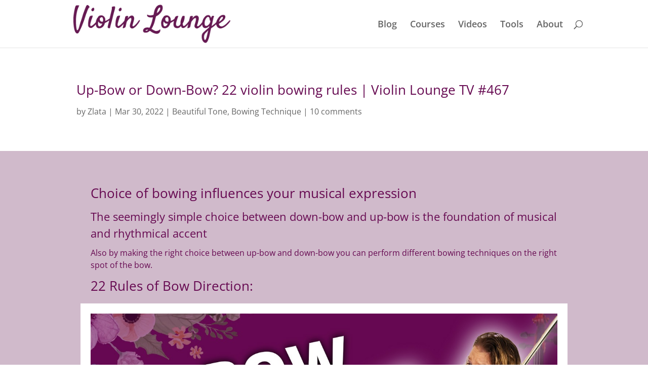

--- FILE ---
content_type: text/css
request_url: https://violinlounge.com/wp-content/popupally-pro-scripts/1-popupally-pro-style.css?ver=3.4.2.502
body_size: 18587
content:
#popup-box-pro-gfcr-4.popupally-pro-overlay-4-fluid_zwgsqa {width:100%;height:100%;overflow:hidden;position:fixed;bottom:0;right:0;display:none;background-color:rgba(80, 80, 80, 0.5) !important;}#popup-box-pro-gfcr-4.popupally-pro-opened-pro-gfcr-4 {display:block !important;z-index:999999 !important;}#popup-box-pro-gfcr-4 input,#popup-box-pro-gfcr-4 textarea,#popup-embedded-box-pro-gfcr-4 input,#popup-embedded-box-pro-gfcr-4 textarea{  min-width:initial !important;  max-width:none !important;  min-height:initial !important;  max-height:none !important;}.popupally-pro-hoverable-element{  cursor:pointer !important;}.popupally-pro-hoverable-element:hover{  opacity:0.5 !important;}.popupally-pro-top-page-jehjsq-4 {  position:absolute !important;  top:0 !important;  z-index:99999 !important;}.popupally-pro-top-page-follow-jehjsq-4 {  position:fixed !important;  top:0 !important;  z-index:99999 !important;}.popupally-pro-end-page-follow-jehjsq-4 {  position:fixed !important;  bottom:0 !important;  z-index:99999 !important;}#popup-box-pro-gfcr-4 .popupally-pro-outer-full-width-4-fluid_zwgsqa{position:absolute !important;}#popup-box-pro-gfcr-4 .popupally-pro-outer-4-fluid_zwgsqa{-webkit-border-radius: 4px !important;-moz-border-radius: 4px !important;border-radius: 4px !important;z-index:999999 !important;}#popup-embedded-box-pro-gfcr-4.popupally-pro-outer-embedded-4-fluid_zwgsqa {margin:0 auto !important;clear:both !important;}#popup-box-pro-gfcr-4 .popupally-pro-inner-4-fluid_zwgsqa,#popup-embedded-box-pro-gfcr-4 .popupally-pro-inner-4-fluid_zwgsqa{position:relative !important;overflow:visible !important;width:100% !important;height:100% !important;padding:0 !important;margin:0 !important;text-align:center !important;-webkit-box-sizing:border-box !important;-moz-box-sizing:border-box !important;box-sizing:border-box !important;}#popup-box-pro-gfcr-4 .popupally-fluid-content-element,#popup-embedded-box-pro-gfcr-4 .popupally-fluid-content-element{position:absolute;display:block;background-size:contain;background-repeat:no-repeat;width:100px;height:100px;font-family:Georgia, serif;font-size:14px;line-height:20px;text-align:left;font-weight:400;top:0px;left:0px;-webkit-box-sizing:border-box;-moz-box-sizing:border-box;box-sizing:border-box;z-index:0;border-style:none;border-width:0px;border-color:transparent;border-radius:0px;background-color:transparent;padding:0;margin:0;}#popup-box-pro-gfcr-4 input[type="checkbox"].popupally-fluid-content-element,#popup-embedded-box-pro-gfcr-4 input[type="checkbox"].popupally-fluid-content-element{-webkit-appearance:checkbox;-moz-appearance:checkbox;}#popup-box-pro-gfcr-4 input[type="text"].popupally-fluid-content-element,#popup-embedded-box-pro-gfcr-4 input[type="text"].popupally-fluid-content-element,#popup-box-pro-gfcr-4 input[type="email"].popupally-fluid-content-element,#popup-embedded-box-pro-gfcr-4 input[type="email"].popupally-fluid-content-element{background-color:transparent;border:none;-webkit-box-shadow: none;-moz-box-shadow: none;box-shadow:none;color:#000000;}#popup-box-pro-gfcr-4 input[type="submit"].popupally-fluid-content-element,#popup-embedded-box-pro-gfcr-4 input[type="submit"].popupally-fluid-content-element{cursor:pointer !important;-webkit-appearance:none !important;}#popup-box-pro-gfcr-4 input[type="submit"].popupally-fluid-content-element:hover,#popup-embedded-box-pro-gfcr-4 input[type="submit"].popupally-fluid-content-element:hover{opacity:0.5 !important;}#popup-box-pro-gfcr-4 .popupally-pro-outer-4-fluid_zwgsqa .popupally-pro-close{background-image:url('/wp-content/plugins/popupally-pro/resource/frontend/img/fancy_close.png') !important;background-size:cover !important;display: block !important;position: absolute !important;top: 1px !important;right: 1px !important;width: 30px !important;height: 30px !important;color: white !important;cursor: pointer !important;z-index:999999 !important;}[svvuyx-redirect-popup],[svvuyx-redirect-url]{cursor:pointer !important;}[svvuyx-redirect-popup]:hover,[svvuyx-redirect-url]:hover{opacity:0.5 !important;}#popup-box-pro-gfcr-4 input[type="checkbox"].popupally-fluid-text-checkbox-box,#popup-embedded-box-pro-gfcr-4 input[type="checkbox"].popupally-fluid-text-checkbox-box{position:absolute;display:block;background-size:contain;background-repeat:no-repeat;width:16px;height:16px;top:0px;left:0px;margin:0;}#popup-box-pro-gfcr-4 .popupally-fluid-text-checkbox-deco,#popup-embedded-box-pro-gfcr-4 .popupally-fluid-text-checkbox-deco{position:absolute;display:block;background-size:contain;background-repeat:no-repeat;width:0;height:0;top:0px;left:0px;margin:0;cursor:pointer;}#popup-box-pro-gfcr-4 label.popupally-fluid-text-checkbox-label,#popup-embedded-box-pro-gfcr-4 label.popupally-fluid-text-checkbox-label{display:block;background-size:contain;background-repeat:no-repeat;width:100%;height:auto;font-family:inherit;font-size:inherit;line-height:inherit;text-align:inherit;font-weight:inherit;top:0px;left:0px;-webkit-box-sizing:border-box;-moz-box-sizing:border-box;box-sizing:border-box;z-index:0;border-style:none;border-width:0px;border-color:transparent;border-radius:0px;background-color:transparent;padding:0 0 0 18px;margin:0;cursor:pointer;white-space:inherit;}#popup-box-pro-gfcr-4 .popupally-fluid-content-element p, #popup-embedded-box-pro-gfcr-4 .popupally-fluid-content-element p {  overflow-wrap: normal;  margin: 0;}#popup-box-pro-gfcr-4 .popupally-pro-outer-full-width-4-fluid_zwgsqa{top:50%;left:50%;margin-top:-225px;margin-left:-334px;}#popup-embedded-box-pro-gfcr-4.popupally-pro-outer-full-width-4-fluid_zwgsqa {}#popup-embedded-box-pro-gfcr-4{clear:both;}#popup-box-pro-gfcr-4 .popupally-pro-outer-full-width-4-fluid_zwgsqa,#popup-embedded-box-pro-gfcr-4.popupally-pro-outer-full-width-4-fluid_zwgsqa {width:668px !important;height:450px !important;background-color:#FEFEFE !important;-webkit-box-shadow:0 5px 10px rgba(0,0,0,0.5) !important;-moz-box-shadow:0 5px 10px rgba(0,0,0,0.5) !important;box-shadow:0 5px 10px rgba(0,0,0,0.5) !important;z-index:999999 !important;}#popup-box-pro-gfcr-4 .popupally-pro-outer-4-fluid_zwgsqa,#popup-embedded-box-pro-gfcr-4 .popupally-pro-outer-embedded-4-fluid_zwgsqa {width:668px !important;height:450px !important;background-color:#FEFEFE !important;background-image:none !important;background-size:contain !important;background-repeat:no-repeat !important;margin-left:auto !important;margin-right:auto !important;}#popup-box-pro-gfcr-4 input[type="submit"]:focus,#popup-embedded-box-pro-gfcr-4 input[type="submit"]:focus{outline-color:-webkit-focus-ring-color;outline-style:auto;}#popup-box-pro-gfcr-4 #popupally-fluid-4-fluid_zwgsqa-9,#popup-embedded-box-pro-gfcr-4 #popupally-fluid-4-fluid_zwgsqa-9{display:block;position:absolute;top:16px !important;left:299px !important;height:auto !important;color:#93499A !important;font-size:32px !important;}#popup-box-pro-gfcr-4 #popupally-fluid-4-fluid_zwgsqa-11,#popup-embedded-box-pro-gfcr-4 #popupally-fluid-4-fluid_zwgsqa-11{display:block;position:absolute;top:16px !important;left:524px !important;height:auto !important;color:#93499A !important;font-size:32px !important;}#popup-box-pro-gfcr-4 #popupally-fluid-4-fluid_zwgsqa-2,#popup-embedded-box-pro-gfcr-4 #popupally-fluid-4-fluid_zwgsqa-2{display:block;position:absolute;top:27px !important;left:299px !important;width:310px !important;height:auto !important;color:#8F4796 !important;font-size:32px !important;line-height:32px !important;font-family:"Arial Black", Gadget, sans-serif !important;text-align:center !important;}#popup-box-pro-gfcr-4 #popupally-fluid-4-fluid_zwgsqa-1,#popup-embedded-box-pro-gfcr-4 #popupally-fluid-4-fluid_zwgsqa-1{display:block;position:absolute;top:70px !important;left:10px !important;width:251px !important;height:361px !important;background-image:url(https://violinlounge.com/wp-content/uploads/2018/10/3D-book-cover.png) !important;}#popup-box-pro-gfcr-4 #popupally-fluid-4-fluid_zwgsqa-10,#popup-embedded-box-pro-gfcr-4 #popupally-fluid-4-fluid_zwgsqa-10{display:block;position:absolute;top:95px !important;left:397px !important;width:150px !important;height:auto !important;color:#D4D4D4 !important;font-size:14px !important;}#popup-box-pro-gfcr-4 #popupally-fluid-4-fluid_zwgsqa-3,#popup-embedded-box-pro-gfcr-4 #popupally-fluid-4-fluid_zwgsqa-3{display:block;position:absolute;top:130px !important;left:297px !important;width:318px !important;height:auto !important;color:#555555 !important;font-size:20px !important;line-height:22px !important;font-family:Arial, Helvetica, sans-serif !important;text-align:center !important;}#popup-box-pro-gfcr-4 #popupally-fluid-4-fluid_zwgsqa-4,#popup-embedded-box-pro-gfcr-4 #popupally-fluid-4-fluid_zwgsqa-4{display:block;position:absolute;top:210px !important;left:294px !important;width:90px !important;height:auto !important;color:#854389 !important;font-size:22px !important;font-family:"Trebuchet MS", Helvetica, sans-serif !important;font-style:italic !important;font-weight:700 !important;}#popup-box-pro-gfcr-4 #popupally-fluid-4-fluid_zwgsqa-6,#popup-embedded-box-pro-gfcr-4 #popupally-fluid-4-fluid_zwgsqa-6{display:block;position:absolute;top:235px !important;left:292px !important;width:333px !important;height:40px !important;font-size:18px !important;padding-left:8px !important;border-width:2px !important;border-color:#EDEDED !important;border-radius:5px !important;font-family:"Trebuchet MS", Helvetica, sans-serif !important;border-style:ridge !important;}#popup-box-pro-gfcr-4 #popupally-fluid-4-fluid_zwgsqa-6::-webkit-input-placeholder{color:#e4e4e4 !important;}#popup-box-pro-gfcr-4 #popupally-fluid-4-fluid_zwgsqa-6:-moz-placeholder{color:#e4e4e4 !important;}#popup-box-pro-gfcr-4 #popupally-fluid-4-fluid_zwgsqa-6::-moz-placeholder{color:#e4e4e4 !important;}#popup-box-pro-gfcr-4 #popupally-fluid-4-fluid_zwgsqa-6:-ms-input-placeholder{color:#e4e4e4 !important;}#popup-embedded-box-pro-gfcr-4 #popupally-fluid-4-fluid_zwgsqa-6::-webkit-input-placeholder{color:#e4e4e4 !important;}#popup-embedded-box-pro-gfcr-4 #popupally-fluid-4-fluid_zwgsqa-6:-moz-placeholder{color:#e4e4e4 !important;}#popup-embedded-box-pro-gfcr-4 #popupally-fluid-4-fluid_zwgsqa-6::-moz-placeholder{color:#e4e4e4 !important;}#popup-embedded-box-pro-gfcr-4 #popupally-fluid-4-fluid_zwgsqa-6:-ms-input-placeholder{color:#e4e4e4 !important;}#popup-box-pro-gfcr-4 #popupally-fluid-4-fluid_zwgsqa-5,#popup-embedded-box-pro-gfcr-4 #popupally-fluid-4-fluid_zwgsqa-5{display:block;position:absolute;top:285px !important;left:294px !important;width:90px !important;height:auto !important;color:#854389 !important;font-size:20px !important;font-family:"Trebuchet MS", Helvetica, sans-serif !important;font-style:italic !important;font-weight:700 !important;}#popup-box-pro-gfcr-4 #popupally-fluid-4-fluid_zwgsqa-7,#popup-embedded-box-pro-gfcr-4 #popupally-fluid-4-fluid_zwgsqa-7{display:block;position:absolute;top:305px !important;left:292px !important;width:333px !important;height:40px !important;font-size:18px !important;padding-left:8px !important;border-width:2px !important;border-color:#EDEDED !important;border-radius:5px !important;font-family:"Trebuchet MS", Helvetica, sans-serif !important;border-style:ridge !important;}#popup-box-pro-gfcr-4 #popupally-fluid-4-fluid_zwgsqa-7::-webkit-input-placeholder{color:#e4e4e4 !important;}#popup-box-pro-gfcr-4 #popupally-fluid-4-fluid_zwgsqa-7:-moz-placeholder{color:#e4e4e4 !important;}#popup-box-pro-gfcr-4 #popupally-fluid-4-fluid_zwgsqa-7::-moz-placeholder{color:#e4e4e4 !important;}#popup-box-pro-gfcr-4 #popupally-fluid-4-fluid_zwgsqa-7:-ms-input-placeholder{color:#e4e4e4 !important;}#popup-embedded-box-pro-gfcr-4 #popupally-fluid-4-fluid_zwgsqa-7::-webkit-input-placeholder{color:#e4e4e4 !important;}#popup-embedded-box-pro-gfcr-4 #popupally-fluid-4-fluid_zwgsqa-7:-moz-placeholder{color:#e4e4e4 !important;}#popup-embedded-box-pro-gfcr-4 #popupally-fluid-4-fluid_zwgsqa-7::-moz-placeholder{color:#e4e4e4 !important;}#popup-embedded-box-pro-gfcr-4 #popupally-fluid-4-fluid_zwgsqa-7:-ms-input-placeholder{color:#e4e4e4 !important;}#popup-box-pro-gfcr-4 #popupally-fluid-4-fluid_zwgsqa-8,#popup-embedded-box-pro-gfcr-4 #popupally-fluid-4-fluid_zwgsqa-8{display:block;position:absolute;top:360px !important;left:292px !important;width:333px !important;height:60px !important;background-color:#93499A !important;color:#FFFFFF !important;font-size:20px !important;border-radius:5px !important;font-family:"Trebuchet MS", Helvetica, sans-serif !important;text-align:center !important;}@media (max-width:960px) {#popup-box-pro-gfcr-4 .popupally-pro-outer-full-width-4-fluid_zwgsqa{top:50%;left:50%;margin-top:-168.5px;margin-left:-250px;}#popup-embedded-box-pro-gfcr-4.popupally-pro-outer-full-width-4-fluid_zwgsqa {}#popup-embedded-box-pro-gfcr-4{clear:both;}#popup-box-pro-gfcr-4 .popupally-pro-outer-full-width-4-fluid_zwgsqa,#popup-embedded-box-pro-gfcr-4.popupally-pro-outer-full-width-4-fluid_zwgsqa {width:500px !important;height:337px !important;background-color:#FEFEFE !important;-webkit-box-shadow:0 5px 10px rgba(0,0,0,0.5) !important;-moz-box-shadow:0 5px 10px rgba(0,0,0,0.5) !important;box-shadow:0 5px 10px rgba(0,0,0,0.5) !important;z-index:999999 !important;}#popup-box-pro-gfcr-4 .popupally-pro-outer-4-fluid_zwgsqa,#popup-embedded-box-pro-gfcr-4 .popupally-pro-outer-embedded-4-fluid_zwgsqa {width:500px !important;height:337px !important;background-color:#FEFEFE !important;background-image:none !important;background-size:contain !important;background-repeat:no-repeat !important;margin-left:auto !important;margin-right:auto !important;}#popup-box-pro-gfcr-4 input[type="submit"]:focus,#popup-embedded-box-pro-gfcr-4 input[type="submit"]:focus{outline-color:-webkit-focus-ring-color;outline-style:auto;}#popup-box-pro-gfcr-4 #popupally-fluid-4-fluid_zwgsqa-9,#popup-embedded-box-pro-gfcr-4 #popupally-fluid-4-fluid_zwgsqa-9{display:block;position:absolute;top:12px !important;left:224px !important;height:auto !important;color:#93499A !important;font-size:24px !important;}#popup-box-pro-gfcr-4 #popupally-fluid-4-fluid_zwgsqa-11,#popup-embedded-box-pro-gfcr-4 #popupally-fluid-4-fluid_zwgsqa-11{display:block;position:absolute;top:12px !important;left:392px !important;height:auto !important;color:#93499A !important;font-size:24px !important;}#popup-box-pro-gfcr-4 #popupally-fluid-4-fluid_zwgsqa-2,#popup-embedded-box-pro-gfcr-4 #popupally-fluid-4-fluid_zwgsqa-2{display:block;position:absolute;top:20px !important;left:224px !important;width:232px !important;height:auto !important;color:#8F4796 !important;font-size:24px !important;line-height:24px !important;font-family:"Arial Black", Gadget, sans-serif !important;text-align:center !important;}#popup-box-pro-gfcr-4 #popupally-fluid-4-fluid_zwgsqa-1,#popup-embedded-box-pro-gfcr-4 #popupally-fluid-4-fluid_zwgsqa-1{display:block;position:absolute;top:52px !important;left:10px !important;width:188px !important;height:270px !important;background-image:url(https://violinlounge.com/wp-content/uploads/2018/10/3D-book-cover.png) !important;}#popup-box-pro-gfcr-4 #popupally-fluid-4-fluid_zwgsqa-10,#popup-embedded-box-pro-gfcr-4 #popupally-fluid-4-fluid_zwgsqa-10{display:block;position:absolute;top:71px !important;left:297px !important;width:100px !important;height:auto !important;color:#D4D4D4 !important;font-size:11px !important;}#popup-box-pro-gfcr-4 #popupally-fluid-4-fluid_zwgsqa-3,#popup-embedded-box-pro-gfcr-4 #popupally-fluid-4-fluid_zwgsqa-3{display:block;position:absolute;top:97px !important;left:222px !important;width:240px !important;height:auto !important;color:#555555 !important;font-size:14px !important;line-height:16px !important;font-family:Arial, Helvetica, sans-serif !important;text-align:center !important;}#popup-box-pro-gfcr-4 #popupally-fluid-4-fluid_zwgsqa-4,#popup-embedded-box-pro-gfcr-4 #popupally-fluid-4-fluid_zwgsqa-4{display:block;position:absolute;top:161px !important;left:220px !important;width:85px !important;height:auto !important;color:#854389 !important;font-size:13px !important;font-family:"Trebuchet MS", Helvetica, sans-serif !important;font-style:italic !important;font-weight:700 !important;}#popup-box-pro-gfcr-4 #popupally-fluid-4-fluid_zwgsqa-6,#popup-embedded-box-pro-gfcr-4 #popupally-fluid-4-fluid_zwgsqa-6{display:block;position:absolute;top:176px !important;left:219px !important;width:249px !important;height:30px !important;font-size:18px !important;padding-left:6px !important;border-width:2px !important;border-color:#EDEDED !important;border-radius:4px !important;font-family:"Trebuchet MS", Helvetica, sans-serif !important;border-style:ridge !important;}#popup-box-pro-gfcr-4 #popupally-fluid-4-fluid_zwgsqa-6::-webkit-input-placeholder{color:#e4e4e4 !important;}#popup-box-pro-gfcr-4 #popupally-fluid-4-fluid_zwgsqa-6:-moz-placeholder{color:#e4e4e4 !important;}#popup-box-pro-gfcr-4 #popupally-fluid-4-fluid_zwgsqa-6::-moz-placeholder{color:#e4e4e4 !important;}#popup-box-pro-gfcr-4 #popupally-fluid-4-fluid_zwgsqa-6:-ms-input-placeholder{color:#e4e4e4 !important;}#popup-embedded-box-pro-gfcr-4 #popupally-fluid-4-fluid_zwgsqa-6::-webkit-input-placeholder{color:#e4e4e4 !important;}#popup-embedded-box-pro-gfcr-4 #popupally-fluid-4-fluid_zwgsqa-6:-moz-placeholder{color:#e4e4e4 !important;}#popup-embedded-box-pro-gfcr-4 #popupally-fluid-4-fluid_zwgsqa-6::-moz-placeholder{color:#e4e4e4 !important;}#popup-embedded-box-pro-gfcr-4 #popupally-fluid-4-fluid_zwgsqa-6:-ms-input-placeholder{color:#e4e4e4 !important;}#popup-box-pro-gfcr-4 #popupally-fluid-4-fluid_zwgsqa-5,#popup-embedded-box-pro-gfcr-4 #popupally-fluid-4-fluid_zwgsqa-5{display:block;position:absolute;top:213px !important;left:220px !important;width:85px !important;height:auto !important;color:#854389 !important;font-size:13px !important;font-family:"Trebuchet MS", Helvetica, sans-serif !important;font-style:italic !important;font-weight:700 !important;}#popup-box-pro-gfcr-4 #popupally-fluid-4-fluid_zwgsqa-7,#popup-embedded-box-pro-gfcr-4 #popupally-fluid-4-fluid_zwgsqa-7{display:block;position:absolute;top:228px !important;left:219px !important;width:249px !important;height:30px !important;font-size:18px !important;padding-left:6px !important;border-width:2px !important;border-color:#EDEDED !important;border-radius:4px !important;font-family:"Trebuchet MS", Helvetica, sans-serif !important;border-style:ridge !important;}#popup-box-pro-gfcr-4 #popupally-fluid-4-fluid_zwgsqa-7::-webkit-input-placeholder{color:#e4e4e4 !important;}#popup-box-pro-gfcr-4 #popupally-fluid-4-fluid_zwgsqa-7:-moz-placeholder{color:#e4e4e4 !important;}#popup-box-pro-gfcr-4 #popupally-fluid-4-fluid_zwgsqa-7::-moz-placeholder{color:#e4e4e4 !important;}#popup-box-pro-gfcr-4 #popupally-fluid-4-fluid_zwgsqa-7:-ms-input-placeholder{color:#e4e4e4 !important;}#popup-embedded-box-pro-gfcr-4 #popupally-fluid-4-fluid_zwgsqa-7::-webkit-input-placeholder{color:#e4e4e4 !important;}#popup-embedded-box-pro-gfcr-4 #popupally-fluid-4-fluid_zwgsqa-7:-moz-placeholder{color:#e4e4e4 !important;}#popup-embedded-box-pro-gfcr-4 #popupally-fluid-4-fluid_zwgsqa-7::-moz-placeholder{color:#e4e4e4 !important;}#popup-embedded-box-pro-gfcr-4 #popupally-fluid-4-fluid_zwgsqa-7:-ms-input-placeholder{color:#e4e4e4 !important;}#popup-box-pro-gfcr-4 #popupally-fluid-4-fluid_zwgsqa-8,#popup-embedded-box-pro-gfcr-4 #popupally-fluid-4-fluid_zwgsqa-8{display:block;position:absolute;top:270px !important;left:219px !important;width:249px !important;height:45px !important;background-color:#93499A !important;color:#FFFFFF !important;font-size:18px !important;border-radius:4px !important;font-family:"Trebuchet MS", Helvetica, sans-serif !important;text-align:center !important;}}@media (max-width:640px) {#popup-box-pro-gfcr-4 .popupally-pro-outer-full-width-4-fluid_zwgsqa{top:50%;left:50%;margin-top:-134.5px;margin-left:-200px;}#popup-embedded-box-pro-gfcr-4.popupally-pro-outer-full-width-4-fluid_zwgsqa {}#popup-embedded-box-pro-gfcr-4{clear:both;}#popup-box-pro-gfcr-4 .popupally-pro-outer-full-width-4-fluid_zwgsqa,#popup-embedded-box-pro-gfcr-4.popupally-pro-outer-full-width-4-fluid_zwgsqa {width:400px !important;height:269px !important;background-color:#FEFEFE !important;-webkit-box-shadow:0 5px 10px rgba(0,0,0,0.5) !important;-moz-box-shadow:0 5px 10px rgba(0,0,0,0.5) !important;box-shadow:0 5px 10px rgba(0,0,0,0.5) !important;z-index:999999 !important;}#popup-box-pro-gfcr-4 .popupally-pro-outer-4-fluid_zwgsqa,#popup-embedded-box-pro-gfcr-4 .popupally-pro-outer-embedded-4-fluid_zwgsqa {width:400px !important;height:269px !important;background-color:#FEFEFE !important;background-image:none !important;background-size:contain !important;background-repeat:no-repeat !important;margin-left:auto !important;margin-right:auto !important;}#popup-box-pro-gfcr-4 input[type="submit"]:focus,#popup-embedded-box-pro-gfcr-4 input[type="submit"]:focus{outline-color:-webkit-focus-ring-color;outline-style:auto;}#popup-box-pro-gfcr-4 #popupally-fluid-4-fluid_zwgsqa-9,#popup-embedded-box-pro-gfcr-4 #popupally-fluid-4-fluid_zwgsqa-9{display:block;position:absolute;top:10px !important;left:179px !important;height:auto !important;color:#93499A !important;font-size:19px !important;}#popup-box-pro-gfcr-4 #popupally-fluid-4-fluid_zwgsqa-11,#popup-embedded-box-pro-gfcr-4 #popupally-fluid-4-fluid_zwgsqa-11{display:block;position:absolute;top:10px !important;left:314px !important;height:auto !important;color:#93499A !important;font-size:19px !important;}#popup-box-pro-gfcr-4 #popupally-fluid-4-fluid_zwgsqa-2,#popup-embedded-box-pro-gfcr-4 #popupally-fluid-4-fluid_zwgsqa-2{display:block;position:absolute;top:16px !important;left:179px !important;width:186px !important;height:auto !important;color:#8F4796 !important;font-size:19px !important;line-height:19px !important;font-family:"Arial Black", Gadget, sans-serif !important;text-align:center !important;}#popup-box-pro-gfcr-4 #popupally-fluid-4-fluid_zwgsqa-1,#popup-embedded-box-pro-gfcr-4 #popupally-fluid-4-fluid_zwgsqa-1{display:block;position:absolute;top:42px !important;left:10px !important;width:150px !important;height:216px !important;background-image:url(https://violinlounge.com/wp-content/uploads/2018/10/3D-book-cover.png) !important;}#popup-box-pro-gfcr-4 #popupally-fluid-4-fluid_zwgsqa-10,#popup-embedded-box-pro-gfcr-4 #popupally-fluid-4-fluid_zwgsqa-10{display:block;position:absolute;top:50px !important;left:238px !important;width:70px !important;height:auto !important;color:#D4D4D4 !important;font-size:8px !important;}#popup-box-pro-gfcr-4 #popupally-fluid-4-fluid_zwgsqa-3,#popup-embedded-box-pro-gfcr-4 #popupally-fluid-4-fluid_zwgsqa-3{display:block;position:absolute;top:70px !important;left:178px !important;width:190px !important;height:auto !important;color:#555555 !important;font-size:15px !important;line-height:16px !important;font-family:Arial, Helvetica, sans-serif !important;text-align:center !important;}#popup-box-pro-gfcr-4 #popupally-fluid-4-fluid_zwgsqa-4,#popup-embedded-box-pro-gfcr-4 #popupally-fluid-4-fluid_zwgsqa-4{display:block;position:absolute;top:129px !important;left:176px !important;width:85px !important;height:auto !important;color:#854389 !important;font-size:11px !important;font-family:"Trebuchet MS", Helvetica, sans-serif !important;font-style:italic !important;font-weight:700 !important;}#popup-box-pro-gfcr-4 #popupally-fluid-4-fluid_zwgsqa-6,#popup-embedded-box-pro-gfcr-4 #popupally-fluid-4-fluid_zwgsqa-6{display:block;position:absolute;top:145px !important;left:175px !important;width:199px !important;height:24px !important;font-size:17px !important;padding-left:4px !important;border-width:2px !important;border-color:#EDEDED !important;border-radius:4px !important;font-family:"Trebuchet MS", Helvetica, sans-serif !important;border-style:ridge !important;}#popup-box-pro-gfcr-4 #popupally-fluid-4-fluid_zwgsqa-6::-webkit-input-placeholder{color:#e4e4e4 !important;}#popup-box-pro-gfcr-4 #popupally-fluid-4-fluid_zwgsqa-6:-moz-placeholder{color:#e4e4e4 !important;}#popup-box-pro-gfcr-4 #popupally-fluid-4-fluid_zwgsqa-6::-moz-placeholder{color:#e4e4e4 !important;}#popup-box-pro-gfcr-4 #popupally-fluid-4-fluid_zwgsqa-6:-ms-input-placeholder{color:#e4e4e4 !important;}#popup-embedded-box-pro-gfcr-4 #popupally-fluid-4-fluid_zwgsqa-6::-webkit-input-placeholder{color:#e4e4e4 !important;}#popup-embedded-box-pro-gfcr-4 #popupally-fluid-4-fluid_zwgsqa-6:-moz-placeholder{color:#e4e4e4 !important;}#popup-embedded-box-pro-gfcr-4 #popupally-fluid-4-fluid_zwgsqa-6::-moz-placeholder{color:#e4e4e4 !important;}#popup-embedded-box-pro-gfcr-4 #popupally-fluid-4-fluid_zwgsqa-6:-ms-input-placeholder{color:#e4e4e4 !important;}#popup-box-pro-gfcr-4 #popupally-fluid-4-fluid_zwgsqa-5,#popup-embedded-box-pro-gfcr-4 #popupally-fluid-4-fluid_zwgsqa-5{display:block;position:absolute;top:170px !important;left:176px !important;width:85px !important;height:auto !important;color:#854389 !important;font-size:11px !important;font-family:"Trebuchet MS", Helvetica, sans-serif !important;font-style:italic !important;font-weight:700 !important;}#popup-box-pro-gfcr-4 #popupally-fluid-4-fluid_zwgsqa-7,#popup-embedded-box-pro-gfcr-4 #popupally-fluid-4-fluid_zwgsqa-7{display:block;position:absolute;top:186px !important;left:175px !important;width:199px !important;height:24px !important;font-size:17px !important;padding-left:4px !important;border-width:2px !important;border-color:#EDEDED !important;border-radius:4px !important;font-family:"Trebuchet MS", Helvetica, sans-serif !important;border-style:ridge !important;}#popup-box-pro-gfcr-4 #popupally-fluid-4-fluid_zwgsqa-7::-webkit-input-placeholder{color:#e4e4e4 !important;}#popup-box-pro-gfcr-4 #popupally-fluid-4-fluid_zwgsqa-7:-moz-placeholder{color:#e4e4e4 !important;}#popup-box-pro-gfcr-4 #popupally-fluid-4-fluid_zwgsqa-7::-moz-placeholder{color:#e4e4e4 !important;}#popup-box-pro-gfcr-4 #popupally-fluid-4-fluid_zwgsqa-7:-ms-input-placeholder{color:#e4e4e4 !important;}#popup-embedded-box-pro-gfcr-4 #popupally-fluid-4-fluid_zwgsqa-7::-webkit-input-placeholder{color:#e4e4e4 !important;}#popup-embedded-box-pro-gfcr-4 #popupally-fluid-4-fluid_zwgsqa-7:-moz-placeholder{color:#e4e4e4 !important;}#popup-embedded-box-pro-gfcr-4 #popupally-fluid-4-fluid_zwgsqa-7::-moz-placeholder{color:#e4e4e4 !important;}#popup-embedded-box-pro-gfcr-4 #popupally-fluid-4-fluid_zwgsqa-7:-ms-input-placeholder{color:#e4e4e4 !important;}#popup-box-pro-gfcr-4 #popupally-fluid-4-fluid_zwgsqa-8,#popup-embedded-box-pro-gfcr-4 #popupally-fluid-4-fluid_zwgsqa-8{display:block;position:absolute;top:215px !important;left:175px !important;width:199px !important;height:36px !important;background-color:#93499A !important;color:#FFFFFF !important;font-size:14px !important;border-radius:4px !important;font-family:"Trebuchet MS", Helvetica, sans-serif !important;text-align:center !important;}}@media (max-width:480px) {#popup-box-pro-gfcr-4 .popupally-pro-outer-full-width-4-fluid_zwgsqa{top:50%;left:50%;margin-top:-171.5px;margin-left:-140px;}#popup-embedded-box-pro-gfcr-4.popupally-pro-outer-full-width-4-fluid_zwgsqa {}#popup-embedded-box-pro-gfcr-4{clear:both;}#popup-box-pro-gfcr-4 .popupally-pro-outer-full-width-4-fluid_zwgsqa,#popup-embedded-box-pro-gfcr-4.popupally-pro-outer-full-width-4-fluid_zwgsqa {width:280px !important;height:343px !important;background-color:#FEFEFE !important;-webkit-box-shadow:0 5px 10px rgba(0,0,0,0.5) !important;-moz-box-shadow:0 5px 10px rgba(0,0,0,0.5) !important;box-shadow:0 5px 10px rgba(0,0,0,0.5) !important;z-index:999999 !important;}#popup-box-pro-gfcr-4 .popupally-pro-outer-4-fluid_zwgsqa,#popup-embedded-box-pro-gfcr-4 .popupally-pro-outer-embedded-4-fluid_zwgsqa {width:280px !important;height:343px !important;background-color:#FEFEFE !important;background-image:none !important;background-size:contain !important;background-repeat:no-repeat !important;margin-left:auto !important;margin-right:auto !important;}#popup-box-pro-gfcr-4 input[type="submit"]:focus,#popup-embedded-box-pro-gfcr-4 input[type="submit"]:focus{outline-color:-webkit-focus-ring-color;outline-style:auto;}#popup-box-pro-gfcr-4 #popupally-fluid-4-fluid_zwgsqa-9,#popup-embedded-box-pro-gfcr-4 #popupally-fluid-4-fluid_zwgsqa-9{display:block;position:absolute;top:7px !important;left:20px !important;height:auto !important;color:#93499A !important;font-size:14px !important;}#popup-box-pro-gfcr-4 #popupally-fluid-4-fluid_zwgsqa-11,#popup-embedded-box-pro-gfcr-4 #popupally-fluid-4-fluid_zwgsqa-11{display:block;position:absolute;top:7px !important;left:220px !important;height:auto !important;color:#93499A !important;font-size:14px !important;}#popup-box-pro-gfcr-4 #popupally-fluid-4-fluid_zwgsqa-2,#popup-embedded-box-pro-gfcr-4 #popupally-fluid-4-fluid_zwgsqa-2{display:block;position:absolute;top:11px !important;left:10px !important;width:100% !important;height:auto !important;color:#8F4796 !important;font-size:18px !important;line-height:24px !important;font-family:"Arial Black", Gadget, sans-serif !important;text-align:center !important;}#popup-box-pro-gfcr-4 #popupally-fluid-4-fluid_zwgsqa-1,#popup-embedded-box-pro-gfcr-4 #popupally-fluid-4-fluid_zwgsqa-1{display:block;position:absolute;top:29px !important;left:4px !important;width:0px !important;height:0px !important;background-image:url(https://violinlounge.com/wp-content/uploads/2018/10/3D-book-cover.png) !important;}#popup-box-pro-gfcr-4 #popupally-fluid-4-fluid_zwgsqa-10,#popup-embedded-box-pro-gfcr-4 #popupally-fluid-4-fluid_zwgsqa-10{display:block;position:absolute;top:50px !important;left:120px !important;width:63px !important;height:auto !important;color:#D4D4D4 !important;font-size:6px !important;}#popup-box-pro-gfcr-4 #popupally-fluid-4-fluid_zwgsqa-3,#popup-embedded-box-pro-gfcr-4 #popupally-fluid-4-fluid_zwgsqa-3{display:block;position:absolute;top:65px !important;left:20px !important;width:90% !important;height:auto !important;color:#555555 !important;font-size:18px !important;line-height:19px !important;font-family:Arial, Helvetica, sans-serif !important;text-align:center !important;}#popup-box-pro-gfcr-4 #popupally-fluid-4-fluid_zwgsqa-4,#popup-embedded-box-pro-gfcr-4 #popupally-fluid-4-fluid_zwgsqa-4{display:block;position:absolute;top:140px !important;left:20px !important;width:80% !important;height:auto !important;color:#854389 !important;font-size:12px !important;font-family:"Trebuchet MS", Helvetica, sans-serif !important;font-style:italic !important;font-weight:700 !important;}#popup-box-pro-gfcr-4 #popupally-fluid-4-fluid_zwgsqa-6,#popup-embedded-box-pro-gfcr-4 #popupally-fluid-4-fluid_zwgsqa-6{display:block;position:absolute;top:160px !important;left:20px !important;width:220px !important;height:30px !important;font-size:17px !important;padding-left:3px !important;border-width:2px !important;border-color:#EDEDED !important;border-radius:4px !important;font-family:"Trebuchet MS", Helvetica, sans-serif !important;border-style:ridge !important;}#popup-box-pro-gfcr-4 #popupally-fluid-4-fluid_zwgsqa-6::-webkit-input-placeholder{color:#e4e4e4 !important;}#popup-box-pro-gfcr-4 #popupally-fluid-4-fluid_zwgsqa-6:-moz-placeholder{color:#e4e4e4 !important;}#popup-box-pro-gfcr-4 #popupally-fluid-4-fluid_zwgsqa-6::-moz-placeholder{color:#e4e4e4 !important;}#popup-box-pro-gfcr-4 #popupally-fluid-4-fluid_zwgsqa-6:-ms-input-placeholder{color:#e4e4e4 !important;}#popup-embedded-box-pro-gfcr-4 #popupally-fluid-4-fluid_zwgsqa-6::-webkit-input-placeholder{color:#e4e4e4 !important;}#popup-embedded-box-pro-gfcr-4 #popupally-fluid-4-fluid_zwgsqa-6:-moz-placeholder{color:#e4e4e4 !important;}#popup-embedded-box-pro-gfcr-4 #popupally-fluid-4-fluid_zwgsqa-6::-moz-placeholder{color:#e4e4e4 !important;}#popup-embedded-box-pro-gfcr-4 #popupally-fluid-4-fluid_zwgsqa-6:-ms-input-placeholder{color:#e4e4e4 !important;}#popup-box-pro-gfcr-4 #popupally-fluid-4-fluid_zwgsqa-5,#popup-embedded-box-pro-gfcr-4 #popupally-fluid-4-fluid_zwgsqa-5{display:block;position:absolute;top:195px !important;left:20px !important;width:200px !important;height:auto !important;color:#854389 !important;font-size:12px !important;font-family:"Trebuchet MS", Helvetica, sans-serif !important;font-style:italic !important;font-weight:700 !important;}#popup-box-pro-gfcr-4 #popupally-fluid-4-fluid_zwgsqa-7,#popup-embedded-box-pro-gfcr-4 #popupally-fluid-4-fluid_zwgsqa-7{display:block;position:absolute;top:215px !important;left:20px !important;width:80% !important;height:30px !important;font-size:17px !important;padding-left:3px !important;border-width:2px !important;border-color:#EDEDED !important;border-radius:4px !important;font-family:"Trebuchet MS", Helvetica, sans-serif !important;border-style:ridge !important;}#popup-box-pro-gfcr-4 #popupally-fluid-4-fluid_zwgsqa-7::-webkit-input-placeholder{color:#e4e4e4 !important;}#popup-box-pro-gfcr-4 #popupally-fluid-4-fluid_zwgsqa-7:-moz-placeholder{color:#e4e4e4 !important;}#popup-box-pro-gfcr-4 #popupally-fluid-4-fluid_zwgsqa-7::-moz-placeholder{color:#e4e4e4 !important;}#popup-box-pro-gfcr-4 #popupally-fluid-4-fluid_zwgsqa-7:-ms-input-placeholder{color:#e4e4e4 !important;}#popup-embedded-box-pro-gfcr-4 #popupally-fluid-4-fluid_zwgsqa-7::-webkit-input-placeholder{color:#e4e4e4 !important;}#popup-embedded-box-pro-gfcr-4 #popupally-fluid-4-fluid_zwgsqa-7:-moz-placeholder{color:#e4e4e4 !important;}#popup-embedded-box-pro-gfcr-4 #popupally-fluid-4-fluid_zwgsqa-7::-moz-placeholder{color:#e4e4e4 !important;}#popup-embedded-box-pro-gfcr-4 #popupally-fluid-4-fluid_zwgsqa-7:-ms-input-placeholder{color:#e4e4e4 !important;}#popup-box-pro-gfcr-4 #popupally-fluid-4-fluid_zwgsqa-8,#popup-embedded-box-pro-gfcr-4 #popupally-fluid-4-fluid_zwgsqa-8{display:block;position:absolute;top:260px !important;left:20px !important;width:80% !important;height:36px !important;background-color:#93499A !important;color:#FFFFFF !important;font-size:16px !important;border-radius:4px !important;font-family:"Trebuchet MS", Helvetica, sans-serif !important;text-align:center !important;}}#popup-box-pro-gfcr-5.popupally-pro-overlay-5-fluid_wdsmhs {width:100%;height:100%;overflow:hidden;position:fixed;bottom:0;right:0;display:none;background-color:rgba(80, 80, 80, 0.2) !important;}#popup-box-pro-gfcr-5.popupally-pro-opened-pro-gfcr-5 {display:block !important;z-index:999999 !important;}#popup-box-pro-gfcr-5 input,#popup-box-pro-gfcr-5 textarea,#popup-embedded-box-pro-gfcr-5 input,#popup-embedded-box-pro-gfcr-5 textarea{  min-width:initial !important;  max-width:none !important;  min-height:initial !important;  max-height:none !important;}.popupally-pro-hoverable-element{  cursor:pointer !important;}.popupally-pro-hoverable-element:hover{  opacity:0.5 !important;}.popupally-pro-top-page-jehjsq-5 {  position:absolute !important;  top:0 !important;  z-index:99999 !important;}.popupally-pro-top-page-follow-jehjsq-5 {  position:fixed !important;  top:0 !important;  z-index:99999 !important;}.popupally-pro-end-page-follow-jehjsq-5 {  position:fixed !important;  bottom:0 !important;  z-index:99999 !important;}#popup-box-pro-gfcr-5 .popupally-pro-outer-full-width-5-fluid_wdsmhs{position:absolute !important;}#popup-box-pro-gfcr-5 .popupally-pro-outer-5-fluid_wdsmhs{-webkit-border-radius: 4px !important;-moz-border-radius: 4px !important;border-radius: 4px !important;z-index:999999 !important;}#popup-embedded-box-pro-gfcr-5.popupally-pro-outer-embedded-5-fluid_wdsmhs {margin:0 auto !important;clear:both !important;}#popup-box-pro-gfcr-5 .popupally-pro-inner-5-fluid_wdsmhs,#popup-embedded-box-pro-gfcr-5 .popupally-pro-inner-5-fluid_wdsmhs{position:relative !important;overflow:visible !important;width:100% !important;height:100% !important;padding:0 !important;margin:0 !important;text-align:center !important;-webkit-box-sizing:border-box !important;-moz-box-sizing:border-box !important;box-sizing:border-box !important;}#popup-box-pro-gfcr-5 .popupally-fluid-content-element,#popup-embedded-box-pro-gfcr-5 .popupally-fluid-content-element{position:absolute;display:block;background-size:contain;background-repeat:no-repeat;width:100px;height:100px;font-family:Georgia, serif;font-size:14px;line-height:20px;text-align:left;font-weight:400;top:0px;left:0px;-webkit-box-sizing:border-box;-moz-box-sizing:border-box;box-sizing:border-box;z-index:0;border-style:none;border-width:0px;border-color:transparent;border-radius:0px;background-color:transparent;padding:0;margin:0;}#popup-box-pro-gfcr-5 input[type="checkbox"].popupally-fluid-content-element,#popup-embedded-box-pro-gfcr-5 input[type="checkbox"].popupally-fluid-content-element{-webkit-appearance:checkbox;-moz-appearance:checkbox;}#popup-box-pro-gfcr-5 input[type="text"].popupally-fluid-content-element,#popup-embedded-box-pro-gfcr-5 input[type="text"].popupally-fluid-content-element,#popup-box-pro-gfcr-5 input[type="email"].popupally-fluid-content-element,#popup-embedded-box-pro-gfcr-5 input[type="email"].popupally-fluid-content-element{background-color:transparent;border:none;-webkit-box-shadow: none;-moz-box-shadow: none;box-shadow:none;color:#000000;}#popup-box-pro-gfcr-5 input[type="submit"].popupally-fluid-content-element,#popup-embedded-box-pro-gfcr-5 input[type="submit"].popupally-fluid-content-element{cursor:pointer !important;-webkit-appearance:none !important;}#popup-box-pro-gfcr-5 input[type="submit"].popupally-fluid-content-element:hover,#popup-embedded-box-pro-gfcr-5 input[type="submit"].popupally-fluid-content-element:hover{opacity:0.5 !important;}#popup-box-pro-gfcr-5 .popupally-pro-outer-5-fluid_wdsmhs .popupally-pro-close{background-image:url('/wp-content/plugins/popupally-pro/resource/frontend/img/fancy_close.png') !important;background-size:cover !important;display: block !important;position: absolute !important;top: 1px !important;right: 1px !important;width: 30px !important;height: 30px !important;color: white !important;cursor: pointer !important;z-index:999999 !important;}[svvuyx-redirect-popup],[svvuyx-redirect-url]{cursor:pointer !important;}[svvuyx-redirect-popup]:hover,[svvuyx-redirect-url]:hover{opacity:0.5 !important;}#popup-box-pro-gfcr-5 input[type="checkbox"].popupally-fluid-text-checkbox-box,#popup-embedded-box-pro-gfcr-5 input[type="checkbox"].popupally-fluid-text-checkbox-box{position:absolute;display:block;background-size:contain;background-repeat:no-repeat;width:16px;height:16px;top:0px;left:0px;margin:0;}#popup-box-pro-gfcr-5 .popupally-fluid-text-checkbox-deco,#popup-embedded-box-pro-gfcr-5 .popupally-fluid-text-checkbox-deco{position:absolute;display:block;background-size:contain;background-repeat:no-repeat;width:0;height:0;top:0px;left:0px;margin:0;cursor:pointer;}#popup-box-pro-gfcr-5 label.popupally-fluid-text-checkbox-label,#popup-embedded-box-pro-gfcr-5 label.popupally-fluid-text-checkbox-label{display:block;background-size:contain;background-repeat:no-repeat;width:100%;height:auto;font-family:inherit;font-size:inherit;line-height:inherit;text-align:inherit;font-weight:inherit;top:0px;left:0px;-webkit-box-sizing:border-box;-moz-box-sizing:border-box;box-sizing:border-box;z-index:0;border-style:none;border-width:0px;border-color:transparent;border-radius:0px;background-color:transparent;padding:0 0 0 18px;margin:0;cursor:pointer;white-space:inherit;}#popup-box-pro-gfcr-5 .popupally-fluid-content-element p, #popup-embedded-box-pro-gfcr-5 .popupally-fluid-content-element p {  overflow-wrap: normal;  margin: 0;}#popup-box-pro-gfcr-5 .popupally-pro-outer-full-width-5-fluid_wdsmhs{top:25%;left:0;}#popup-embedded-box-pro-gfcr-5.popupally-pro-outer-full-width-5-fluid_wdsmhs {left:0 !important;}#popup-embedded-box-pro-gfcr-5{clear:both;}#popup-box-pro-gfcr-5 .popupally-pro-outer-full-width-5-fluid_wdsmhs,#popup-embedded-box-pro-gfcr-5.popupally-pro-outer-full-width-5-fluid_wdsmhs {width:100% !important;height:500px !important;background-color:transparent !important;-webkit-box-shadow:0 5px 10px rgba(0,0,0,0.5) !important;-moz-box-shadow:0 5px 10px rgba(0,0,0,0.5) !important;box-shadow:0 5px 10px rgba(0,0,0,0.5) !important;z-index:999999 !important;}#popup-box-pro-gfcr-5 .popupally-pro-outer-5-fluid_wdsmhs,#popup-embedded-box-pro-gfcr-5 .popupally-pro-outer-embedded-5-fluid_wdsmhs {width:900px !important;height:500px !important;background-color:transparent !important;background-image:none !important;background-size:contain !important;background-repeat:no-repeat !important;margin-left:auto !important;margin-right:auto !important;}#popup-box-pro-gfcr-5 input[type="submit"]:focus,#popup-embedded-box-pro-gfcr-5 input[type="submit"]:focus{outline-color:-webkit-focus-ring-color;outline-style:auto;}#popup-box-pro-gfcr-5 #popupally-fluid-5-fluid_wdsmhs-1,#popup-embedded-box-pro-gfcr-5 #popupally-fluid-5-fluid_wdsmhs-1{display:block;position:absolute;top:20% !important;left:46% !important;width:40% !important;height:auto !important;color:#525252 !important;font-size:38px !important;line-height:20px !important;font-family:'Droid Sans',Helvetica,Arial,Lucida,sans-serif !important;font-weight:400 !important;text-align:left !important;}#popup-box-pro-gfcr-5 #popupally-fluid-5-fluid_wdsmhs-5,#popup-embedded-box-pro-gfcr-5 #popupally-fluid-5-fluid_wdsmhs-5{display:block;position:absolute;top:32% !important;left:36% !important;width:53% !important;height:auto !important;color:#660951 !important;font-size:140px !important;font-family:'Satisfy',handwriting,Helvetica,Arial,Lucida,sans-serif !important;text-align:left !important;}#popup-box-pro-gfcr-5 #popupally-fluid-5-fluid_wdsmhs-8,#popup-embedded-box-pro-gfcr-5 #popupally-fluid-5-fluid_wdsmhs-8{display:block;position:absolute;top:200px !important;left:-200px !important;width:100% !important;height:180% !important;background-image:url(https://violinlounge.com/wp-content/uploads/2018/10/zlata-met-viool.png) !important;font-size:22px !important;line-height:20px !important;z-index:-100 !important;font-weight:400 !important;text-align:center !important;}#popup-box-pro-gfcr-5 #popupally-fluid-5-fluid_wdsmhs-7,#popup-embedded-box-pro-gfcr-5 #popupally-fluid-5-fluid_wdsmhs-7{display:block;position:absolute;top:43% !important;left:44% !important;width:45% !important;height:auto !important;color:#454545 !important;font-size:30px !important;line-height:20px !important;font-family:'Droid Sans',Helvetica,Arial,Lucida,sans-serif !important;font-weight:400 !important;text-align:left !important;}#popup-box-pro-gfcr-5 #popupally-fluid-5-fluid_wdsmhs-6,#popup-embedded-box-pro-gfcr-5 #popupally-fluid-5-fluid_wdsmhs-6{display:block;position:absolute;top:55% !important;left:35% !important;width:55% !important;height:auto !important;color:#FFFFFF !important;font-size:24px !important;font-family:'Droid Sans',Helvetica,Arial,Lucida,sans-serif !important;text-align:left !important;}#popup-box-pro-gfcr-5 #popupally-fluid-5-fluid_wdsmhs-2,#popup-embedded-box-pro-gfcr-5 #popupally-fluid-5-fluid_wdsmhs-2{display:block;position:absolute;top:65% !important;left:35% !important;width:40% !important;height:26px !important;background-color:transparent !important;color:#FFFFFF !important;font-size:16px !important;padding-top:15px !important;padding-right:15px !important;padding-bottom:15px !important;padding-left:15px !important;border-width:1px !important;border-color:#FFFFFF !important;border-radius:5px !important;font-family:Arial, Helvetica, sans-serif !important;border-style:solid !important;}#popup-box-pro-gfcr-5 #popupally-fluid-5-fluid_wdsmhs-2::-webkit-input-placeholder{color:#FFFFFF !important;}#popup-box-pro-gfcr-5 #popupally-fluid-5-fluid_wdsmhs-2:-moz-placeholder{color:#FFFFFF !important;}#popup-box-pro-gfcr-5 #popupally-fluid-5-fluid_wdsmhs-2::-moz-placeholder{color:#FFFFFF !important;}#popup-box-pro-gfcr-5 #popupally-fluid-5-fluid_wdsmhs-2:-ms-input-placeholder{color:#FFFFFF !important;}#popup-embedded-box-pro-gfcr-5 #popupally-fluid-5-fluid_wdsmhs-2::-webkit-input-placeholder{color:#FFFFFF !important;}#popup-embedded-box-pro-gfcr-5 #popupally-fluid-5-fluid_wdsmhs-2:-moz-placeholder{color:#FFFFFF !important;}#popup-embedded-box-pro-gfcr-5 #popupally-fluid-5-fluid_wdsmhs-2::-moz-placeholder{color:#FFFFFF !important;}#popup-embedded-box-pro-gfcr-5 #popupally-fluid-5-fluid_wdsmhs-2:-ms-input-placeholder{color:#FFFFFF !important;}#popup-box-pro-gfcr-5 #popupally-fluid-5-fluid_wdsmhs-3,#popup-embedded-box-pro-gfcr-5 #popupally-fluid-5-fluid_wdsmhs-3{display:block;position:absolute;top:73% !important;left:35% !important;width:40% !important;height:26px !important;background-color:transparent !important;color:#FFFFFF !important;font-size:16px !important;padding-top:15px !important;padding-right:15px !important;padding-bottom:15px !important;padding-left:15px !important;border-width:1px !important;border-color:#FFFFFF !important;border-radius:5px !important;font-family:Arial, Helvetica, sans-serif !important;border-style:solid !important;}#popup-box-pro-gfcr-5 #popupally-fluid-5-fluid_wdsmhs-3::-webkit-input-placeholder{color:#FFFFFF !important;}#popup-box-pro-gfcr-5 #popupally-fluid-5-fluid_wdsmhs-3:-moz-placeholder{color:#FFFFFF !important;}#popup-box-pro-gfcr-5 #popupally-fluid-5-fluid_wdsmhs-3::-moz-placeholder{color:#FFFFFF !important;}#popup-box-pro-gfcr-5 #popupally-fluid-5-fluid_wdsmhs-3:-ms-input-placeholder{color:#FFFFFF !important;}#popup-embedded-box-pro-gfcr-5 #popupally-fluid-5-fluid_wdsmhs-3::-webkit-input-placeholder{color:#FFFFFF !important;}#popup-embedded-box-pro-gfcr-5 #popupally-fluid-5-fluid_wdsmhs-3:-moz-placeholder{color:#FFFFFF !important;}#popup-embedded-box-pro-gfcr-5 #popupally-fluid-5-fluid_wdsmhs-3::-moz-placeholder{color:#FFFFFF !important;}#popup-embedded-box-pro-gfcr-5 #popupally-fluid-5-fluid_wdsmhs-3:-ms-input-placeholder{color:#FFFFFF !important;}#popup-box-pro-gfcr-5 #popupally-fluid-5-fluid_wdsmhs-4,#popup-embedded-box-pro-gfcr-5 #popupally-fluid-5-fluid_wdsmhs-4{display:block;position:absolute;top:82% !important;left:35% !important;width:40% !important;height:auto !important;background-color:#60004A !important;color:#FFFFFF !important;font-size:18px !important;padding-top:15px !important;padding-right:px !important;padding-bottom:15px !important;padding-left:px !important;border-width:1px !important;border-color:#60004A !important;border-radius:5px !important;font-family:Arial, Helvetica, sans-serif !important;font-weight:700 !important;text-align:center !important;border-style:solid !important;}@media (max-width:960px) {#popup-box-pro-gfcr-5 .popupally-pro-outer-full-width-5-fluid_wdsmhs{top:30%;left:0;}#popup-embedded-box-pro-gfcr-5.popupally-pro-outer-full-width-5-fluid_wdsmhs {left:0 !important;}#popup-embedded-box-pro-gfcr-5{clear:both;}#popup-box-pro-gfcr-5 .popupally-pro-outer-full-width-5-fluid_wdsmhs,#popup-embedded-box-pro-gfcr-5.popupally-pro-outer-full-width-5-fluid_wdsmhs {width:100% !important;height:800px !important;background-color:transparent !important;-webkit-box-shadow:0 5px 10px rgba(0,0,0,0.5) !important;-moz-box-shadow:0 5px 10px rgba(0,0,0,0.5) !important;box-shadow:0 5px 10px rgba(0,0,0,0.5) !important;z-index:999999 !important;}#popup-box-pro-gfcr-5 .popupally-pro-outer-5-fluid_wdsmhs,#popup-embedded-box-pro-gfcr-5 .popupally-pro-outer-embedded-5-fluid_wdsmhs {width:640px !important;height:800px !important;background-color:transparent !important;background-image:none !important;background-size:contain !important;background-repeat:no-repeat !important;margin-left:auto !important;margin-right:auto !important;}#popup-box-pro-gfcr-5 input[type="submit"]:focus,#popup-embedded-box-pro-gfcr-5 input[type="submit"]:focus{outline-color:-webkit-focus-ring-color;outline-style:auto;}#popup-box-pro-gfcr-5 #popupally-fluid-5-fluid_wdsmhs-1,#popup-embedded-box-pro-gfcr-5 #popupally-fluid-5-fluid_wdsmhs-1{display:block;position:absolute;top:10% !important;left:46% !important;width:40% !important;height:auto !important;color:#525252 !important;font-size:18px !important;line-height:16px !important;font-family:'Droid Sans',Helvetica,Arial,Lucida,sans-serif !important;font-weight:400 !important;text-align:left !important;}#popup-box-pro-gfcr-5 #popupally-fluid-5-fluid_wdsmhs-5,#popup-embedded-box-pro-gfcr-5 #popupally-fluid-5-fluid_wdsmhs-5{display:block;position:absolute;top:16% !important;left:32% !important;width:53% !important;height:auto !important;color:#660951 !important;font-size:140px !important;font-family:'Satisfy',handwriting,Helvetica,Arial,Lucida,sans-serif !important;text-align:left !important;}#popup-box-pro-gfcr-5 #popupally-fluid-5-fluid_wdsmhs-8,#popup-embedded-box-pro-gfcr-5 #popupally-fluid-5-fluid_wdsmhs-8{display:block;position:absolute;top:35% !important;left:-20% !important;width:100% !important;height:180% !important;background-image:url(https://violinlounge.com/wp-content/uploads/2018/10/zlata-met-viool.png) !important;font-size:18px !important;line-height:16px !important;z-index:-100 !important;font-weight:400 !important;text-align:center !important;}#popup-box-pro-gfcr-5 #popupally-fluid-5-fluid_wdsmhs-7,#popup-embedded-box-pro-gfcr-5 #popupally-fluid-5-fluid_wdsmhs-7{display:block;position:absolute;top:23% !important;left:44% !important;width:45% !important;height:auto !important;color:#454545 !important;font-size:18px !important;line-height:16px !important;font-family:'Droid Sans',Helvetica,Arial,Lucida,sans-serif !important;font-weight:400 !important;text-align:left !important;}#popup-box-pro-gfcr-5 #popupally-fluid-5-fluid_wdsmhs-6,#popup-embedded-box-pro-gfcr-5 #popupally-fluid-5-fluid_wdsmhs-6{display:block;position:absolute;top:30% !important;left:25% !important;width:55% !important;height:auto !important;color:#FFFFFF !important;font-size:20px !important;font-family:'Droid Sans',Helvetica,Arial,Lucida,sans-serif !important;text-align:center !important;}#popup-box-pro-gfcr-5 #popupally-fluid-5-fluid_wdsmhs-2,#popup-embedded-box-pro-gfcr-5 #popupally-fluid-5-fluid_wdsmhs-2{display:block;position:absolute;top:45% !important;left:35% !important;width:40% !important;height:21px !important;background-color:transparent !important;color:#FFFFFF !important;font-size:16px !important;padding-top:12px !important;padding-right:11px !important;padding-bottom:12px !important;padding-left:11px !important;border-width:1px !important;border-color:#FFFFFF !important;border-radius:5px !important;font-family:Arial, Helvetica, sans-serif !important;border-style:solid !important;}#popup-box-pro-gfcr-5 #popupally-fluid-5-fluid_wdsmhs-2::-webkit-input-placeholder{color:#FFFFFF !important;}#popup-box-pro-gfcr-5 #popupally-fluid-5-fluid_wdsmhs-2:-moz-placeholder{color:#FFFFFF !important;}#popup-box-pro-gfcr-5 #popupally-fluid-5-fluid_wdsmhs-2::-moz-placeholder{color:#FFFFFF !important;}#popup-box-pro-gfcr-5 #popupally-fluid-5-fluid_wdsmhs-2:-ms-input-placeholder{color:#FFFFFF !important;}#popup-embedded-box-pro-gfcr-5 #popupally-fluid-5-fluid_wdsmhs-2::-webkit-input-placeholder{color:#FFFFFF !important;}#popup-embedded-box-pro-gfcr-5 #popupally-fluid-5-fluid_wdsmhs-2:-moz-placeholder{color:#FFFFFF !important;}#popup-embedded-box-pro-gfcr-5 #popupally-fluid-5-fluid_wdsmhs-2::-moz-placeholder{color:#FFFFFF !important;}#popup-embedded-box-pro-gfcr-5 #popupally-fluid-5-fluid_wdsmhs-2:-ms-input-placeholder{color:#FFFFFF !important;}#popup-box-pro-gfcr-5 #popupally-fluid-5-fluid_wdsmhs-3,#popup-embedded-box-pro-gfcr-5 #popupally-fluid-5-fluid_wdsmhs-3{display:block;position:absolute;top:50% !important;left:35% !important;width:40% !important;height:21px !important;background-color:transparent !important;color:#FFFFFF !important;font-size:16px !important;padding-top:12px !important;padding-right:11px !important;padding-bottom:12px !important;padding-left:11px !important;border-width:1px !important;border-color:#FFFFFF !important;border-radius:5px !important;font-family:Arial, Helvetica, sans-serif !important;border-style:solid !important;}#popup-box-pro-gfcr-5 #popupally-fluid-5-fluid_wdsmhs-3::-webkit-input-placeholder{color:#FFFFFF !important;}#popup-box-pro-gfcr-5 #popupally-fluid-5-fluid_wdsmhs-3:-moz-placeholder{color:#FFFFFF !important;}#popup-box-pro-gfcr-5 #popupally-fluid-5-fluid_wdsmhs-3::-moz-placeholder{color:#FFFFFF !important;}#popup-box-pro-gfcr-5 #popupally-fluid-5-fluid_wdsmhs-3:-ms-input-placeholder{color:#FFFFFF !important;}#popup-embedded-box-pro-gfcr-5 #popupally-fluid-5-fluid_wdsmhs-3::-webkit-input-placeholder{color:#FFFFFF !important;}#popup-embedded-box-pro-gfcr-5 #popupally-fluid-5-fluid_wdsmhs-3:-moz-placeholder{color:#FFFFFF !important;}#popup-embedded-box-pro-gfcr-5 #popupally-fluid-5-fluid_wdsmhs-3::-moz-placeholder{color:#FFFFFF !important;}#popup-embedded-box-pro-gfcr-5 #popupally-fluid-5-fluid_wdsmhs-3:-ms-input-placeholder{color:#FFFFFF !important;}#popup-box-pro-gfcr-5 #popupally-fluid-5-fluid_wdsmhs-4,#popup-embedded-box-pro-gfcr-5 #popupally-fluid-5-fluid_wdsmhs-4{display:block;position:absolute;top:55% !important;left:35% !important;width:40% !important;height:auto !important;background-color:#60004A !important;color:#FFFFFF !important;font-size:18px !important;padding-top:12px !important;padding-right:NaNpx !important;padding-bottom:12px !important;padding-left:NaNpx !important;border-width:1px !important;border-color:#60004A !important;border-radius:5px !important;font-family:Arial, Helvetica, sans-serif !important;font-weight:700 !important;text-align:center !important;border-style:solid !important;}}@media (max-width:640px) {#popup-box-pro-gfcr-5 .popupally-pro-outer-full-width-5-fluid_wdsmhs{top:2%;left:0;}#popup-embedded-box-pro-gfcr-5.popupally-pro-outer-full-width-5-fluid_wdsmhs {left:0 !important;}#popup-embedded-box-pro-gfcr-5{clear:both;}#popup-box-pro-gfcr-5 .popupally-pro-outer-full-width-5-fluid_wdsmhs,#popup-embedded-box-pro-gfcr-5.popupally-pro-outer-full-width-5-fluid_wdsmhs {width:100% !important;height:400px !important;background-color:transparent !important;-webkit-box-shadow:0 5px 10px rgba(0,0,0,0.5) !important;-moz-box-shadow:0 5px 10px rgba(0,0,0,0.5) !important;box-shadow:0 5px 10px rgba(0,0,0,0.5) !important;z-index:999999 !important;}#popup-box-pro-gfcr-5 .popupally-pro-outer-5-fluid_wdsmhs,#popup-embedded-box-pro-gfcr-5 .popupally-pro-outer-embedded-5-fluid_wdsmhs {width:400px !important;height:400px !important;background-color:transparent !important;background-image:none !important;background-size:contain !important;background-repeat:no-repeat !important;margin-left:auto !important;margin-right:auto !important;}#popup-box-pro-gfcr-5 input[type="submit"]:focus,#popup-embedded-box-pro-gfcr-5 input[type="submit"]:focus{outline-color:-webkit-focus-ring-color;outline-style:auto;}#popup-box-pro-gfcr-5 #popupally-fluid-5-fluid_wdsmhs-1,#popup-embedded-box-pro-gfcr-5 #popupally-fluid-5-fluid_wdsmhs-1{display:block;position:absolute;top:20% !important;left:46% !important;width:40% !important;height:auto !important;color:#525252 !important;font-size:16px !important;line-height:16px !important;font-family:'Droid Sans',Helvetica,Arial,Lucida,sans-serif !important;font-weight:400 !important;text-align:left !important;}#popup-box-pro-gfcr-5 #popupally-fluid-5-fluid_wdsmhs-5,#popup-embedded-box-pro-gfcr-5 #popupally-fluid-5-fluid_wdsmhs-5{display:block;position:absolute;top:32% !important;left:36% !important;width:53% !important;height:auto !important;color:#660951 !important;font-size:140px !important;font-family:'Satisfy',handwriting,Helvetica,Arial,Lucida,sans-serif !important;text-align:left !important;}#popup-box-pro-gfcr-5 #popupally-fluid-5-fluid_wdsmhs-8,#popup-embedded-box-pro-gfcr-5 #popupally-fluid-5-fluid_wdsmhs-8{display:block;position:absolute;top:89px !important;left:-89px !important;width:100% !important;height:180% !important;background-image:url(https://violinlounge.com/wp-content/uploads/2018/10/zlata-met-viool.png) !important;font-size:22px !important;line-height:16px !important;z-index:-100 !important;font-weight:400 !important;text-align:center !important;}#popup-box-pro-gfcr-5 #popupally-fluid-5-fluid_wdsmhs-7,#popup-embedded-box-pro-gfcr-5 #popupally-fluid-5-fluid_wdsmhs-7{display:block;position:absolute;top:43% !important;left:44% !important;width:45% !important;height:auto !important;color:#454545 !important;font-size:24px !important;line-height:16px !important;font-family:'Droid Sans',Helvetica,Arial,Lucida,sans-serif !important;font-weight:400 !important;text-align:center !important;}#popup-box-pro-gfcr-5 #popupally-fluid-5-fluid_wdsmhs-6,#popup-embedded-box-pro-gfcr-5 #popupally-fluid-5-fluid_wdsmhs-6{display:block;position:absolute;top:55% !important;left:35% !important;width:55% !important;height:auto !important;color:#FFFFFF !important;font-size:20px !important;font-family:'Droid Sans',Helvetica,Arial,Lucida,sans-serif !important;text-align:left !important;}#popup-box-pro-gfcr-5 #popupally-fluid-5-fluid_wdsmhs-2,#popup-embedded-box-pro-gfcr-5 #popupally-fluid-5-fluid_wdsmhs-2{display:block;position:absolute;top:65% !important;left:35% !important;width:40% !important;height:21px !important;background-color:transparent !important;color:#FFFFFF !important;font-size:16px !important;padding-top:12px !important;padding-right:7px !important;padding-bottom:12px !important;padding-left:7px !important;border-width:1px !important;border-color:#FFFFFF !important;border-radius:5px !important;font-family:Arial, Helvetica, sans-serif !important;border-style:solid !important;}#popup-box-pro-gfcr-5 #popupally-fluid-5-fluid_wdsmhs-2::-webkit-input-placeholder{color:#FFFFFF !important;}#popup-box-pro-gfcr-5 #popupally-fluid-5-fluid_wdsmhs-2:-moz-placeholder{color:#FFFFFF !important;}#popup-box-pro-gfcr-5 #popupally-fluid-5-fluid_wdsmhs-2::-moz-placeholder{color:#FFFFFF !important;}#popup-box-pro-gfcr-5 #popupally-fluid-5-fluid_wdsmhs-2:-ms-input-placeholder{color:#FFFFFF !important;}#popup-embedded-box-pro-gfcr-5 #popupally-fluid-5-fluid_wdsmhs-2::-webkit-input-placeholder{color:#FFFFFF !important;}#popup-embedded-box-pro-gfcr-5 #popupally-fluid-5-fluid_wdsmhs-2:-moz-placeholder{color:#FFFFFF !important;}#popup-embedded-box-pro-gfcr-5 #popupally-fluid-5-fluid_wdsmhs-2::-moz-placeholder{color:#FFFFFF !important;}#popup-embedded-box-pro-gfcr-5 #popupally-fluid-5-fluid_wdsmhs-2:-ms-input-placeholder{color:#FFFFFF !important;}#popup-box-pro-gfcr-5 #popupally-fluid-5-fluid_wdsmhs-3,#popup-embedded-box-pro-gfcr-5 #popupally-fluid-5-fluid_wdsmhs-3{display:block;position:absolute;top:73% !important;left:35% !important;width:40% !important;height:21px !important;background-color:transparent !important;color:#FFFFFF !important;font-size:16px !important;padding-top:12px !important;padding-right:7px !important;padding-bottom:12px !important;padding-left:7px !important;border-width:1px !important;border-color:#FFFFFF !important;border-radius:5px !important;font-family:Arial, Helvetica, sans-serif !important;border-style:solid !important;}#popup-box-pro-gfcr-5 #popupally-fluid-5-fluid_wdsmhs-3::-webkit-input-placeholder{color:#FFFFFF !important;}#popup-box-pro-gfcr-5 #popupally-fluid-5-fluid_wdsmhs-3:-moz-placeholder{color:#FFFFFF !important;}#popup-box-pro-gfcr-5 #popupally-fluid-5-fluid_wdsmhs-3::-moz-placeholder{color:#FFFFFF !important;}#popup-box-pro-gfcr-5 #popupally-fluid-5-fluid_wdsmhs-3:-ms-input-placeholder{color:#FFFFFF !important;}#popup-embedded-box-pro-gfcr-5 #popupally-fluid-5-fluid_wdsmhs-3::-webkit-input-placeholder{color:#FFFFFF !important;}#popup-embedded-box-pro-gfcr-5 #popupally-fluid-5-fluid_wdsmhs-3:-moz-placeholder{color:#FFFFFF !important;}#popup-embedded-box-pro-gfcr-5 #popupally-fluid-5-fluid_wdsmhs-3::-moz-placeholder{color:#FFFFFF !important;}#popup-embedded-box-pro-gfcr-5 #popupally-fluid-5-fluid_wdsmhs-3:-ms-input-placeholder{color:#FFFFFF !important;}#popup-box-pro-gfcr-5 #popupally-fluid-5-fluid_wdsmhs-4,#popup-embedded-box-pro-gfcr-5 #popupally-fluid-5-fluid_wdsmhs-4{display:block;position:absolute;top:82% !important;left:35% !important;width:40% !important;height:auto !important;background-color:#60004A !important;color:#FFFFFF !important;font-size:18px !important;padding-top:12px !important;padding-right:NaNpx !important;padding-bottom:12px !important;padding-left:NaNpx !important;border-width:1px !important;border-color:#60004A !important;border-radius:5px !important;font-family:Arial, Helvetica, sans-serif !important;font-weight:700 !important;text-align:center !important;border-style:solid !important;}}@media (max-width:480px) {#popup-box-pro-gfcr-5 .popupally-pro-outer-full-width-5-fluid_wdsmhs{top:50%;left:0;}#popup-embedded-box-pro-gfcr-5.popupally-pro-outer-full-width-5-fluid_wdsmhs {left:0 !important;}#popup-embedded-box-pro-gfcr-5{clear:both;}#popup-box-pro-gfcr-5 .popupally-pro-outer-full-width-5-fluid_wdsmhs,#popup-embedded-box-pro-gfcr-5.popupally-pro-outer-full-width-5-fluid_wdsmhs {width:100% !important;height:580px !important;background-color:transparent !important;-webkit-box-shadow:0 5px 10px rgba(0,0,0,0.5) !important;-moz-box-shadow:0 5px 10px rgba(0,0,0,0.5) !important;box-shadow:0 5px 10px rgba(0,0,0,0.5) !important;z-index:999999 !important;}#popup-box-pro-gfcr-5 .popupally-pro-outer-5-fluid_wdsmhs,#popup-embedded-box-pro-gfcr-5 .popupally-pro-outer-embedded-5-fluid_wdsmhs {width:380px !important;height:580px !important;background-color:transparent !important;background-image:none !important;background-size:contain !important;background-repeat:no-repeat !important;margin-left:auto !important;margin-right:auto !important;}#popup-box-pro-gfcr-5 input[type="submit"]:focus,#popup-embedded-box-pro-gfcr-5 input[type="submit"]:focus{outline-color:-webkit-focus-ring-color;outline-style:auto;}#popup-box-pro-gfcr-5 #popupally-fluid-5-fluid_wdsmhs-1,#popup-embedded-box-pro-gfcr-5 #popupally-fluid-5-fluid_wdsmhs-1{display:block;position:absolute;top:10% !important;left:36% !important;width:40% !important;height:auto !important;color:#525252 !important;font-size:16px !important;line-height:23px !important;font-family:'Droid Sans',Helvetica,Arial,Lucida,sans-serif !important;font-weight:400 !important;text-align:left !important;}#popup-box-pro-gfcr-5 #popupally-fluid-5-fluid_wdsmhs-5,#popup-embedded-box-pro-gfcr-5 #popupally-fluid-5-fluid_wdsmhs-5{display:block;position:absolute;top:18% !important;left:20% !important;width:53% !important;height:auto !important;color:#660951 !important;font-size:90px !important;font-family:'Satisfy',handwriting,Helvetica,Arial,Lucida,sans-serif !important;text-align:left !important;}#popup-box-pro-gfcr-5 #popupally-fluid-5-fluid_wdsmhs-8,#popup-embedded-box-pro-gfcr-5 #popupally-fluid-5-fluid_wdsmhs-8{display:block;position:absolute;top:40% !important;left:-20% !important;width:100% !important;height:180% !important;background-image:url(https://violinlounge.com/wp-content/uploads/2018/10/zlata-met-viool.png) !important;font-size:22px !important;line-height:23px !important;z-index:-100 !important;font-weight:400 !important;text-align:center !important;}#popup-box-pro-gfcr-5 #popupally-fluid-5-fluid_wdsmhs-7,#popup-embedded-box-pro-gfcr-5 #popupally-fluid-5-fluid_wdsmhs-7{display:block;position:absolute;top:25% !important;left:28% !important;width:45% !important;height:auto !important;color:#454545 !important;font-size:16px !important;line-height:23px !important;font-family:'Droid Sans',Helvetica,Arial,Lucida,sans-serif !important;font-weight:400 !important;text-align:center !important;}#popup-box-pro-gfcr-5 #popupally-fluid-5-fluid_wdsmhs-6,#popup-embedded-box-pro-gfcr-5 #popupally-fluid-5-fluid_wdsmhs-6{display:block;position:absolute;top:30% !important;left:35% !important;width:55% !important;height:auto !important;color:#FFFFFF !important;font-size:16px !important;font-family:'Droid Sans',Helvetica,Arial,Lucida,sans-serif !important;text-align:left !important;}#popup-box-pro-gfcr-5 #popupally-fluid-5-fluid_wdsmhs-2,#popup-embedded-box-pro-gfcr-5 #popupally-fluid-5-fluid_wdsmhs-2{display:block;position:absolute;top:45% !important;left:38% !important;width:50% !important;height:30px !important;background-color:transparent !important;color:#FFFFFF !important;font-size:16px !important;padding-top:17px !important;padding-right:6px !important;padding-bottom:17px !important;padding-left:6px !important;border-width:1px !important;border-color:#FFFFFF !important;border-radius:5px !important;font-family:Arial, Helvetica, sans-serif !important;border-style:solid !important;}#popup-box-pro-gfcr-5 #popupally-fluid-5-fluid_wdsmhs-2::-webkit-input-placeholder{color:#FFFFFF !important;}#popup-box-pro-gfcr-5 #popupally-fluid-5-fluid_wdsmhs-2:-moz-placeholder{color:#FFFFFF !important;}#popup-box-pro-gfcr-5 #popupally-fluid-5-fluid_wdsmhs-2::-moz-placeholder{color:#FFFFFF !important;}#popup-box-pro-gfcr-5 #popupally-fluid-5-fluid_wdsmhs-2:-ms-input-placeholder{color:#FFFFFF !important;}#popup-embedded-box-pro-gfcr-5 #popupally-fluid-5-fluid_wdsmhs-2::-webkit-input-placeholder{color:#FFFFFF !important;}#popup-embedded-box-pro-gfcr-5 #popupally-fluid-5-fluid_wdsmhs-2:-moz-placeholder{color:#FFFFFF !important;}#popup-embedded-box-pro-gfcr-5 #popupally-fluid-5-fluid_wdsmhs-2::-moz-placeholder{color:#FFFFFF !important;}#popup-embedded-box-pro-gfcr-5 #popupally-fluid-5-fluid_wdsmhs-2:-ms-input-placeholder{color:#FFFFFF !important;}#popup-box-pro-gfcr-5 #popupally-fluid-5-fluid_wdsmhs-3,#popup-embedded-box-pro-gfcr-5 #popupally-fluid-5-fluid_wdsmhs-3{display:block;position:absolute;top:52% !important;left:38% !important;width:50% !important;height:30px !important;background-color:transparent !important;color:#FFFFFF !important;font-size:16px !important;padding-top:17px !important;padding-right:6px !important;padding-bottom:17px !important;padding-left:6px !important;border-width:1px !important;border-color:#FFFFFF !important;border-radius:5px !important;font-family:Arial, Helvetica, sans-serif !important;border-style:solid !important;}#popup-box-pro-gfcr-5 #popupally-fluid-5-fluid_wdsmhs-3::-webkit-input-placeholder{color:#FFFFFF !important;}#popup-box-pro-gfcr-5 #popupally-fluid-5-fluid_wdsmhs-3:-moz-placeholder{color:#FFFFFF !important;}#popup-box-pro-gfcr-5 #popupally-fluid-5-fluid_wdsmhs-3::-moz-placeholder{color:#FFFFFF !important;}#popup-box-pro-gfcr-5 #popupally-fluid-5-fluid_wdsmhs-3:-ms-input-placeholder{color:#FFFFFF !important;}#popup-embedded-box-pro-gfcr-5 #popupally-fluid-5-fluid_wdsmhs-3::-webkit-input-placeholder{color:#FFFFFF !important;}#popup-embedded-box-pro-gfcr-5 #popupally-fluid-5-fluid_wdsmhs-3:-moz-placeholder{color:#FFFFFF !important;}#popup-embedded-box-pro-gfcr-5 #popupally-fluid-5-fluid_wdsmhs-3::-moz-placeholder{color:#FFFFFF !important;}#popup-embedded-box-pro-gfcr-5 #popupally-fluid-5-fluid_wdsmhs-3:-ms-input-placeholder{color:#FFFFFF !important;}#popup-box-pro-gfcr-5 #popupally-fluid-5-fluid_wdsmhs-4,#popup-embedded-box-pro-gfcr-5 #popupally-fluid-5-fluid_wdsmhs-4{display:block;position:absolute;top:60% !important;left:38% !important;width:50% !important;height:auto !important;background-color:#60004A !important;color:#FFFFFF !important;font-size:14px !important;padding-top:17px !important;padding-right:NaNpx !important;padding-bottom:17px !important;padding-left:NaNpx !important;border-width:1px !important;border-color:#60004A !important;border-radius:5px !important;font-family:Arial, Helvetica, sans-serif !important;font-weight:700 !important;text-align:center !important;border-style:solid !important;}}#popup-box-pro-gfcr-6.popupally-pro-overlay-6-fluid_zwgsqa {width:100%;height:100%;overflow:hidden;position:fixed;bottom:0;right:0;display:none;background-color:rgba(80, 80, 80, 0.5) !important;}#popup-box-pro-gfcr-6.popupally-pro-opened-pro-gfcr-6 {display:block !important;z-index:999999 !important;}#popup-box-pro-gfcr-6 input,#popup-box-pro-gfcr-6 textarea,#popup-embedded-box-pro-gfcr-6 input,#popup-embedded-box-pro-gfcr-6 textarea{  min-width:initial !important;  max-width:none !important;  min-height:initial !important;  max-height:none !important;}.popupally-pro-hoverable-element{  cursor:pointer !important;}.popupally-pro-hoverable-element:hover{  opacity:0.5 !important;}.popupally-pro-top-page-jehjsq-6 {  position:absolute !important;  top:0 !important;  z-index:99999 !important;}.popupally-pro-top-page-follow-jehjsq-6 {  position:fixed !important;  top:0 !important;  z-index:99999 !important;}.popupally-pro-end-page-follow-jehjsq-6 {  position:fixed !important;  bottom:0 !important;  z-index:99999 !important;}#popup-box-pro-gfcr-6 .popupally-pro-outer-full-width-6-fluid_zwgsqa{position:absolute !important;}#popup-box-pro-gfcr-6 .popupally-pro-outer-6-fluid_zwgsqa{-webkit-border-radius: 4px !important;-moz-border-radius: 4px !important;border-radius: 4px !important;z-index:999999 !important;}#popup-embedded-box-pro-gfcr-6.popupally-pro-outer-embedded-6-fluid_zwgsqa {margin:0 auto !important;clear:both !important;}#popup-box-pro-gfcr-6 .popupally-pro-inner-6-fluid_zwgsqa,#popup-embedded-box-pro-gfcr-6 .popupally-pro-inner-6-fluid_zwgsqa{position:relative !important;overflow:visible !important;width:100% !important;height:100% !important;padding:0 !important;margin:0 !important;text-align:center !important;-webkit-box-sizing:border-box !important;-moz-box-sizing:border-box !important;box-sizing:border-box !important;}#popup-box-pro-gfcr-6 .popupally-fluid-content-element,#popup-embedded-box-pro-gfcr-6 .popupally-fluid-content-element{position:absolute;display:block;background-size:contain;background-repeat:no-repeat;width:100px;height:100px;font-family:Georgia, serif;font-size:14px;line-height:20px;text-align:left;font-weight:400;top:0px;left:0px;-webkit-box-sizing:border-box;-moz-box-sizing:border-box;box-sizing:border-box;z-index:0;border-style:none;border-width:0px;border-color:transparent;border-radius:0px;background-color:transparent;padding:0;margin:0;}#popup-box-pro-gfcr-6 input[type="checkbox"].popupally-fluid-content-element,#popup-embedded-box-pro-gfcr-6 input[type="checkbox"].popupally-fluid-content-element{-webkit-appearance:checkbox;-moz-appearance:checkbox;}#popup-box-pro-gfcr-6 input[type="text"].popupally-fluid-content-element,#popup-embedded-box-pro-gfcr-6 input[type="text"].popupally-fluid-content-element,#popup-box-pro-gfcr-6 input[type="email"].popupally-fluid-content-element,#popup-embedded-box-pro-gfcr-6 input[type="email"].popupally-fluid-content-element{background-color:transparent;border:none;-webkit-box-shadow: none;-moz-box-shadow: none;box-shadow:none;color:#000000;}#popup-box-pro-gfcr-6 input[type="submit"].popupally-fluid-content-element,#popup-embedded-box-pro-gfcr-6 input[type="submit"].popupally-fluid-content-element{cursor:pointer !important;-webkit-appearance:none !important;}#popup-box-pro-gfcr-6 input[type="submit"].popupally-fluid-content-element:hover,#popup-embedded-box-pro-gfcr-6 input[type="submit"].popupally-fluid-content-element:hover{opacity:0.5 !important;}#popup-box-pro-gfcr-6 .popupally-pro-outer-6-fluid_zwgsqa .popupally-pro-close{background-image:url('/wp-content/plugins/popupally-pro/resource/frontend/img/fancy_close.png') !important;background-size:cover !important;display: block !important;position: absolute !important;top: 1px !important;right: 1px !important;width: 30px !important;height: 30px !important;color: white !important;cursor: pointer !important;z-index:999999 !important;}[svvuyx-redirect-popup],[svvuyx-redirect-url]{cursor:pointer !important;}[svvuyx-redirect-popup]:hover,[svvuyx-redirect-url]:hover{opacity:0.5 !important;}#popup-box-pro-gfcr-6 input[type="checkbox"].popupally-fluid-text-checkbox-box,#popup-embedded-box-pro-gfcr-6 input[type="checkbox"].popupally-fluid-text-checkbox-box{position:absolute;display:block;background-size:contain;background-repeat:no-repeat;width:16px;height:16px;top:0px;left:0px;margin:0;}#popup-box-pro-gfcr-6 .popupally-fluid-text-checkbox-deco,#popup-embedded-box-pro-gfcr-6 .popupally-fluid-text-checkbox-deco{position:absolute;display:block;background-size:contain;background-repeat:no-repeat;width:0;height:0;top:0px;left:0px;margin:0;cursor:pointer;}#popup-box-pro-gfcr-6 label.popupally-fluid-text-checkbox-label,#popup-embedded-box-pro-gfcr-6 label.popupally-fluid-text-checkbox-label{display:block;background-size:contain;background-repeat:no-repeat;width:100%;height:auto;font-family:inherit;font-size:inherit;line-height:inherit;text-align:inherit;font-weight:inherit;top:0px;left:0px;-webkit-box-sizing:border-box;-moz-box-sizing:border-box;box-sizing:border-box;z-index:0;border-style:none;border-width:0px;border-color:transparent;border-radius:0px;background-color:transparent;padding:0 0 0 18px;margin:0;cursor:pointer;white-space:inherit;}#popup-box-pro-gfcr-6 .popupally-fluid-content-element p, #popup-embedded-box-pro-gfcr-6 .popupally-fluid-content-element p {  overflow-wrap: normal;  margin: 0;}#popup-box-pro-gfcr-6 .popupally-pro-outer-full-width-6-fluid_zwgsqa{top:50%;left:50%;margin-top:-225px;margin-left:-334px;}#popup-embedded-box-pro-gfcr-6.popupally-pro-outer-full-width-6-fluid_zwgsqa {}#popup-embedded-box-pro-gfcr-6{clear:both;}#popup-box-pro-gfcr-6 .popupally-pro-outer-full-width-6-fluid_zwgsqa,#popup-embedded-box-pro-gfcr-6.popupally-pro-outer-full-width-6-fluid_zwgsqa {width:668px !important;height:450px !important;background-color:#FEFEFE !important;-webkit-box-shadow:0 5px 10px rgba(0,0,0,0.5) !important;-moz-box-shadow:0 5px 10px rgba(0,0,0,0.5) !important;box-shadow:0 5px 10px rgba(0,0,0,0.5) !important;z-index:999999 !important;}#popup-box-pro-gfcr-6 .popupally-pro-outer-6-fluid_zwgsqa,#popup-embedded-box-pro-gfcr-6 .popupally-pro-outer-embedded-6-fluid_zwgsqa {width:668px !important;height:450px !important;background-color:#FEFEFE !important;background-image:none !important;background-size:contain !important;background-repeat:no-repeat !important;margin-left:auto !important;margin-right:auto !important;}#popup-box-pro-gfcr-6 input[type="submit"]:focus,#popup-embedded-box-pro-gfcr-6 input[type="submit"]:focus{outline-color:-webkit-focus-ring-color;outline-style:auto;}#popup-box-pro-gfcr-6 #popupally-fluid-6-fluid_zwgsqa-9,#popup-embedded-box-pro-gfcr-6 #popupally-fluid-6-fluid_zwgsqa-9{display:block;position:absolute;top:16px !important;left:299px !important;height:auto !important;color:#660951 !important;font-size:32px !important;}#popup-box-pro-gfcr-6 #popupally-fluid-6-fluid_zwgsqa-11,#popup-embedded-box-pro-gfcr-6 #popupally-fluid-6-fluid_zwgsqa-11{display:block;position:absolute;top:16px !important;left:524px !important;height:auto !important;color:#660951 !important;font-size:32px !important;}#popup-box-pro-gfcr-6 #popupally-fluid-6-fluid_zwgsqa-2,#popup-embedded-box-pro-gfcr-6 #popupally-fluid-6-fluid_zwgsqa-2{display:block;position:absolute;top:27px !important;left:299px !important;width:310px !important;height:auto !important;color:#660951 !important;font-size:32px !important;line-height:32px !important;font-family:'Droid Sans',Helvetica,Arial,Lucida,sans-serif !important;text-align:center !important;}#popup-box-pro-gfcr-6 #popupally-fluid-6-fluid_zwgsqa-1,#popup-embedded-box-pro-gfcr-6 #popupally-fluid-6-fluid_zwgsqa-1{display:block;position:absolute;top:70px !important;left:10px !important;width:100% !important;height:100% !important;background-image:url(https://violinlounge.com/wp-content/uploads/2022/02/tablet-mock-up-bow-notation-cheat-sheet.png) !important;}#popup-box-pro-gfcr-6 #popupally-fluid-6-fluid_zwgsqa-3,#popup-embedded-box-pro-gfcr-6 #popupally-fluid-6-fluid_zwgsqa-3{display:block;position:absolute;top:130px !important;left:297px !important;width:318px !important;height:auto !important;color:#555555 !important;font-size:20px !important;line-height:22px !important;font-family:'Droid Sans',Helvetica,Arial,Lucida,sans-serif !important;text-align:center !important;}#popup-box-pro-gfcr-6 #popupally-fluid-6-fluid_zwgsqa-4,#popup-embedded-box-pro-gfcr-6 #popupally-fluid-6-fluid_zwgsqa-4{display:block;position:absolute;top:210px !important;left:294px !important;width:90px !important;height:auto !important;color:#660951 !important;font-size:22px !important;font-family:'Droid Sans',Helvetica,Arial,Lucida,sans-serif !important;font-style:italic !important;font-weight:700 !important;}#popup-box-pro-gfcr-6 #popupally-fluid-6-fluid_zwgsqa-6,#popup-embedded-box-pro-gfcr-6 #popupally-fluid-6-fluid_zwgsqa-6{display:block;position:absolute;top:235px !important;left:292px !important;width:333px !important;height:40px !important;font-size:18px !important;padding-left:8px !important;border-width:2px !important;border-color:#EDEDED !important;border-radius:5px !important;font-family:"Trebuchet MS", Helvetica, sans-serif !important;border-style:ridge !important;}#popup-box-pro-gfcr-6 #popupally-fluid-6-fluid_zwgsqa-6::-webkit-input-placeholder{color:#e4e4e4 !important;}#popup-box-pro-gfcr-6 #popupally-fluid-6-fluid_zwgsqa-6:-moz-placeholder{color:#e4e4e4 !important;}#popup-box-pro-gfcr-6 #popupally-fluid-6-fluid_zwgsqa-6::-moz-placeholder{color:#e4e4e4 !important;}#popup-box-pro-gfcr-6 #popupally-fluid-6-fluid_zwgsqa-6:-ms-input-placeholder{color:#e4e4e4 !important;}#popup-embedded-box-pro-gfcr-6 #popupally-fluid-6-fluid_zwgsqa-6::-webkit-input-placeholder{color:#e4e4e4 !important;}#popup-embedded-box-pro-gfcr-6 #popupally-fluid-6-fluid_zwgsqa-6:-moz-placeholder{color:#e4e4e4 !important;}#popup-embedded-box-pro-gfcr-6 #popupally-fluid-6-fluid_zwgsqa-6::-moz-placeholder{color:#e4e4e4 !important;}#popup-embedded-box-pro-gfcr-6 #popupally-fluid-6-fluid_zwgsqa-6:-ms-input-placeholder{color:#e4e4e4 !important;}#popup-box-pro-gfcr-6 #popupally-fluid-6-fluid_zwgsqa-5,#popup-embedded-box-pro-gfcr-6 #popupally-fluid-6-fluid_zwgsqa-5{display:block;position:absolute;top:285px !important;left:294px !important;width:90px !important;height:auto !important;color:#660951 !important;font-size:20px !important;font-family:'Droid Sans',Helvetica,Arial,Lucida,sans-serif !important;font-style:italic !important;font-weight:700 !important;}#popup-box-pro-gfcr-6 #popupally-fluid-6-fluid_zwgsqa-7,#popup-embedded-box-pro-gfcr-6 #popupally-fluid-6-fluid_zwgsqa-7{display:block;position:absolute;top:305px !important;left:292px !important;width:333px !important;height:40px !important;font-size:18px !important;padding-left:8px !important;border-width:2px !important;border-color:#EDEDED !important;border-radius:5px !important;font-family:"Trebuchet MS", Helvetica, sans-serif !important;border-style:ridge !important;}#popup-box-pro-gfcr-6 #popupally-fluid-6-fluid_zwgsqa-7::-webkit-input-placeholder{color:#e4e4e4 !important;}#popup-box-pro-gfcr-6 #popupally-fluid-6-fluid_zwgsqa-7:-moz-placeholder{color:#e4e4e4 !important;}#popup-box-pro-gfcr-6 #popupally-fluid-6-fluid_zwgsqa-7::-moz-placeholder{color:#e4e4e4 !important;}#popup-box-pro-gfcr-6 #popupally-fluid-6-fluid_zwgsqa-7:-ms-input-placeholder{color:#e4e4e4 !important;}#popup-embedded-box-pro-gfcr-6 #popupally-fluid-6-fluid_zwgsqa-7::-webkit-input-placeholder{color:#e4e4e4 !important;}#popup-embedded-box-pro-gfcr-6 #popupally-fluid-6-fluid_zwgsqa-7:-moz-placeholder{color:#e4e4e4 !important;}#popup-embedded-box-pro-gfcr-6 #popupally-fluid-6-fluid_zwgsqa-7::-moz-placeholder{color:#e4e4e4 !important;}#popup-embedded-box-pro-gfcr-6 #popupally-fluid-6-fluid_zwgsqa-7:-ms-input-placeholder{color:#e4e4e4 !important;}#popup-box-pro-gfcr-6 #popupally-fluid-6-fluid_zwgsqa-8,#popup-embedded-box-pro-gfcr-6 #popupally-fluid-6-fluid_zwgsqa-8{display:block;position:absolute;top:360px !important;left:292px !important;width:333px !important;height:60px !important;background-color:#660951 !important;color:#FFFFFF !important;font-size:20px !important;border-radius:5px !important;font-family:'Droid Sans',Helvetica,Arial,Lucida,sans-serif !important;text-align:center !important;}@media (max-width:960px) {#popup-box-pro-gfcr-6 .popupally-pro-outer-full-width-6-fluid_zwgsqa{top:50%;left:50%;margin-top:-168.5px;margin-left:-250px;}#popup-embedded-box-pro-gfcr-6.popupally-pro-outer-full-width-6-fluid_zwgsqa {}#popup-embedded-box-pro-gfcr-6{clear:both;}#popup-box-pro-gfcr-6 .popupally-pro-outer-full-width-6-fluid_zwgsqa,#popup-embedded-box-pro-gfcr-6.popupally-pro-outer-full-width-6-fluid_zwgsqa {width:500px !important;height:337px !important;background-color:#FEFEFE !important;-webkit-box-shadow:0 5px 10px rgba(0,0,0,0.5) !important;-moz-box-shadow:0 5px 10px rgba(0,0,0,0.5) !important;box-shadow:0 5px 10px rgba(0,0,0,0.5) !important;z-index:999999 !important;}#popup-box-pro-gfcr-6 .popupally-pro-outer-6-fluid_zwgsqa,#popup-embedded-box-pro-gfcr-6 .popupally-pro-outer-embedded-6-fluid_zwgsqa {width:500px !important;height:337px !important;background-color:#FEFEFE !important;background-image:none !important;background-size:contain !important;background-repeat:no-repeat !important;margin-left:auto !important;margin-right:auto !important;}#popup-box-pro-gfcr-6 input[type="submit"]:focus,#popup-embedded-box-pro-gfcr-6 input[type="submit"]:focus{outline-color:-webkit-focus-ring-color;outline-style:auto;}#popup-box-pro-gfcr-6 #popupally-fluid-6-fluid_zwgsqa-9,#popup-embedded-box-pro-gfcr-6 #popupally-fluid-6-fluid_zwgsqa-9{display:block;position:absolute;top:12px !important;left:224px !important;height:auto !important;color:#660951 !important;font-size:24px !important;}#popup-box-pro-gfcr-6 #popupally-fluid-6-fluid_zwgsqa-11,#popup-embedded-box-pro-gfcr-6 #popupally-fluid-6-fluid_zwgsqa-11{display:block;position:absolute;top:12px !important;left:392px !important;height:auto !important;color:#660951 !important;font-size:24px !important;}#popup-box-pro-gfcr-6 #popupally-fluid-6-fluid_zwgsqa-2,#popup-embedded-box-pro-gfcr-6 #popupally-fluid-6-fluid_zwgsqa-2{display:block;position:absolute;top:20px !important;left:224px !important;width:232px !important;height:auto !important;color:#660951 !important;font-size:24px !important;line-height:24px !important;font-family:'Droid Sans',Helvetica,Arial,Lucida,sans-serif !important;text-align:center !important;}#popup-box-pro-gfcr-6 #popupally-fluid-6-fluid_zwgsqa-1,#popup-embedded-box-pro-gfcr-6 #popupally-fluid-6-fluid_zwgsqa-1{display:block;position:absolute;top:52px !important;left:10px !important;width:188px !important;height:270px !important;background-image:url(https://violinlounge.com/wp-content/uploads/2022/02/tablet-mock-up-bow-notation-cheat-sheet.png) !important;}#popup-box-pro-gfcr-6 #popupally-fluid-6-fluid_zwgsqa-3,#popup-embedded-box-pro-gfcr-6 #popupally-fluid-6-fluid_zwgsqa-3{display:block;position:absolute;top:97px !important;left:222px !important;width:240px !important;height:auto !important;color:#555555 !important;font-size:14px !important;line-height:16px !important;font-family:'Droid Sans',Helvetica,Arial,Lucida,sans-serif !important;text-align:center !important;}#popup-box-pro-gfcr-6 #popupally-fluid-6-fluid_zwgsqa-4,#popup-embedded-box-pro-gfcr-6 #popupally-fluid-6-fluid_zwgsqa-4{display:block;position:absolute;top:161px !important;left:220px !important;width:85px !important;height:auto !important;color:#660951 !important;font-size:13px !important;font-family:'Droid Sans',Helvetica,Arial,Lucida,sans-serif !important;font-style:italic !important;font-weight:700 !important;}#popup-box-pro-gfcr-6 #popupally-fluid-6-fluid_zwgsqa-6,#popup-embedded-box-pro-gfcr-6 #popupally-fluid-6-fluid_zwgsqa-6{display:block;position:absolute;top:176px !important;left:219px !important;width:249px !important;height:30px !important;font-size:18px !important;padding-left:6px !important;border-width:2px !important;border-color:#EDEDED !important;border-radius:4px !important;font-family:"Trebuchet MS", Helvetica, sans-serif !important;border-style:ridge !important;}#popup-box-pro-gfcr-6 #popupally-fluid-6-fluid_zwgsqa-6::-webkit-input-placeholder{color:#e4e4e4 !important;}#popup-box-pro-gfcr-6 #popupally-fluid-6-fluid_zwgsqa-6:-moz-placeholder{color:#e4e4e4 !important;}#popup-box-pro-gfcr-6 #popupally-fluid-6-fluid_zwgsqa-6::-moz-placeholder{color:#e4e4e4 !important;}#popup-box-pro-gfcr-6 #popupally-fluid-6-fluid_zwgsqa-6:-ms-input-placeholder{color:#e4e4e4 !important;}#popup-embedded-box-pro-gfcr-6 #popupally-fluid-6-fluid_zwgsqa-6::-webkit-input-placeholder{color:#e4e4e4 !important;}#popup-embedded-box-pro-gfcr-6 #popupally-fluid-6-fluid_zwgsqa-6:-moz-placeholder{color:#e4e4e4 !important;}#popup-embedded-box-pro-gfcr-6 #popupally-fluid-6-fluid_zwgsqa-6::-moz-placeholder{color:#e4e4e4 !important;}#popup-embedded-box-pro-gfcr-6 #popupally-fluid-6-fluid_zwgsqa-6:-ms-input-placeholder{color:#e4e4e4 !important;}#popup-box-pro-gfcr-6 #popupally-fluid-6-fluid_zwgsqa-5,#popup-embedded-box-pro-gfcr-6 #popupally-fluid-6-fluid_zwgsqa-5{display:block;position:absolute;top:213px !important;left:220px !important;width:85px !important;height:auto !important;color:#660951 !important;font-size:13px !important;font-family:'Droid Sans',Helvetica,Arial,Lucida,sans-serif !important;font-style:italic !important;font-weight:700 !important;}#popup-box-pro-gfcr-6 #popupally-fluid-6-fluid_zwgsqa-7,#popup-embedded-box-pro-gfcr-6 #popupally-fluid-6-fluid_zwgsqa-7{display:block;position:absolute;top:228px !important;left:219px !important;width:249px !important;height:30px !important;font-size:18px !important;padding-left:6px !important;border-width:2px !important;border-color:#EDEDED !important;border-radius:4px !important;font-family:"Trebuchet MS", Helvetica, sans-serif !important;border-style:ridge !important;}#popup-box-pro-gfcr-6 #popupally-fluid-6-fluid_zwgsqa-7::-webkit-input-placeholder{color:#e4e4e4 !important;}#popup-box-pro-gfcr-6 #popupally-fluid-6-fluid_zwgsqa-7:-moz-placeholder{color:#e4e4e4 !important;}#popup-box-pro-gfcr-6 #popupally-fluid-6-fluid_zwgsqa-7::-moz-placeholder{color:#e4e4e4 !important;}#popup-box-pro-gfcr-6 #popupally-fluid-6-fluid_zwgsqa-7:-ms-input-placeholder{color:#e4e4e4 !important;}#popup-embedded-box-pro-gfcr-6 #popupally-fluid-6-fluid_zwgsqa-7::-webkit-input-placeholder{color:#e4e4e4 !important;}#popup-embedded-box-pro-gfcr-6 #popupally-fluid-6-fluid_zwgsqa-7:-moz-placeholder{color:#e4e4e4 !important;}#popup-embedded-box-pro-gfcr-6 #popupally-fluid-6-fluid_zwgsqa-7::-moz-placeholder{color:#e4e4e4 !important;}#popup-embedded-box-pro-gfcr-6 #popupally-fluid-6-fluid_zwgsqa-7:-ms-input-placeholder{color:#e4e4e4 !important;}#popup-box-pro-gfcr-6 #popupally-fluid-6-fluid_zwgsqa-8,#popup-embedded-box-pro-gfcr-6 #popupally-fluid-6-fluid_zwgsqa-8{display:block;position:absolute;top:270px !important;left:219px !important;width:249px !important;height:45px !important;background-color:#660951 !important;color:#FFFFFF !important;font-size:18px !important;border-radius:4px !important;font-family:'Droid Sans',Helvetica,Arial,Lucida,sans-serif !important;text-align:center !important;}}@media (max-width:640px) {#popup-box-pro-gfcr-6 .popupally-pro-outer-full-width-6-fluid_zwgsqa{top:50%;left:50%;margin-top:-134.5px;margin-left:-200px;}#popup-embedded-box-pro-gfcr-6.popupally-pro-outer-full-width-6-fluid_zwgsqa {}#popup-embedded-box-pro-gfcr-6{clear:both;}#popup-box-pro-gfcr-6 .popupally-pro-outer-full-width-6-fluid_zwgsqa,#popup-embedded-box-pro-gfcr-6.popupally-pro-outer-full-width-6-fluid_zwgsqa {width:400px !important;height:269px !important;background-color:#FEFEFE !important;-webkit-box-shadow:0 5px 10px rgba(0,0,0,0.5) !important;-moz-box-shadow:0 5px 10px rgba(0,0,0,0.5) !important;box-shadow:0 5px 10px rgba(0,0,0,0.5) !important;z-index:999999 !important;}#popup-box-pro-gfcr-6 .popupally-pro-outer-6-fluid_zwgsqa,#popup-embedded-box-pro-gfcr-6 .popupally-pro-outer-embedded-6-fluid_zwgsqa {width:400px !important;height:269px !important;background-color:#FEFEFE !important;background-image:none !important;background-size:contain !important;background-repeat:no-repeat !important;margin-left:auto !important;margin-right:auto !important;}#popup-box-pro-gfcr-6 input[type="submit"]:focus,#popup-embedded-box-pro-gfcr-6 input[type="submit"]:focus{outline-color:-webkit-focus-ring-color;outline-style:auto;}#popup-box-pro-gfcr-6 #popupally-fluid-6-fluid_zwgsqa-9,#popup-embedded-box-pro-gfcr-6 #popupally-fluid-6-fluid_zwgsqa-9{display:block;position:absolute;top:10px !important;left:179px !important;height:auto !important;color:#660951 !important;font-size:19px !important;}#popup-box-pro-gfcr-6 #popupally-fluid-6-fluid_zwgsqa-11,#popup-embedded-box-pro-gfcr-6 #popupally-fluid-6-fluid_zwgsqa-11{display:block;position:absolute;top:10px !important;left:314px !important;height:auto !important;color:#660951 !important;font-size:19px !important;}#popup-box-pro-gfcr-6 #popupally-fluid-6-fluid_zwgsqa-2,#popup-embedded-box-pro-gfcr-6 #popupally-fluid-6-fluid_zwgsqa-2{display:block;position:absolute;top:16px !important;left:179px !important;width:186px !important;height:auto !important;color:#660951 !important;font-size:19px !important;line-height:19px !important;font-family:'Droid Sans',Helvetica,Arial,Lucida,sans-serif !important;text-align:center !important;}#popup-box-pro-gfcr-6 #popupally-fluid-6-fluid_zwgsqa-1,#popup-embedded-box-pro-gfcr-6 #popupally-fluid-6-fluid_zwgsqa-1{display:block;position:absolute;top:42px !important;left:10px !important;width:150px !important;height:216px !important;background-image:url(https://violinlounge.com/wp-content/uploads/2022/02/tablet-mock-up-bow-notation-cheat-sheet.png) !important;}#popup-box-pro-gfcr-6 #popupally-fluid-6-fluid_zwgsqa-3,#popup-embedded-box-pro-gfcr-6 #popupally-fluid-6-fluid_zwgsqa-3{display:block;position:absolute;top:70px !important;left:178px !important;width:190px !important;height:auto !important;color:#555555 !important;font-size:15px !important;line-height:16px !important;font-family:'Droid Sans',Helvetica,Arial,Lucida,sans-serif !important;text-align:center !important;}#popup-box-pro-gfcr-6 #popupally-fluid-6-fluid_zwgsqa-4,#popup-embedded-box-pro-gfcr-6 #popupally-fluid-6-fluid_zwgsqa-4{display:block;position:absolute;top:129px !important;left:176px !important;width:85px !important;height:auto !important;color:#660951 !important;font-size:11px !important;font-family:'Droid Sans',Helvetica,Arial,Lucida,sans-serif !important;font-style:italic !important;font-weight:700 !important;}#popup-box-pro-gfcr-6 #popupally-fluid-6-fluid_zwgsqa-6,#popup-embedded-box-pro-gfcr-6 #popupally-fluid-6-fluid_zwgsqa-6{display:block;position:absolute;top:145px !important;left:175px !important;width:199px !important;height:24px !important;font-size:17px !important;padding-left:4px !important;border-width:2px !important;border-color:#EDEDED !important;border-radius:4px !important;font-family:"Trebuchet MS", Helvetica, sans-serif !important;border-style:ridge !important;}#popup-box-pro-gfcr-6 #popupally-fluid-6-fluid_zwgsqa-6::-webkit-input-placeholder{color:#e4e4e4 !important;}#popup-box-pro-gfcr-6 #popupally-fluid-6-fluid_zwgsqa-6:-moz-placeholder{color:#e4e4e4 !important;}#popup-box-pro-gfcr-6 #popupally-fluid-6-fluid_zwgsqa-6::-moz-placeholder{color:#e4e4e4 !important;}#popup-box-pro-gfcr-6 #popupally-fluid-6-fluid_zwgsqa-6:-ms-input-placeholder{color:#e4e4e4 !important;}#popup-embedded-box-pro-gfcr-6 #popupally-fluid-6-fluid_zwgsqa-6::-webkit-input-placeholder{color:#e4e4e4 !important;}#popup-embedded-box-pro-gfcr-6 #popupally-fluid-6-fluid_zwgsqa-6:-moz-placeholder{color:#e4e4e4 !important;}#popup-embedded-box-pro-gfcr-6 #popupally-fluid-6-fluid_zwgsqa-6::-moz-placeholder{color:#e4e4e4 !important;}#popup-embedded-box-pro-gfcr-6 #popupally-fluid-6-fluid_zwgsqa-6:-ms-input-placeholder{color:#e4e4e4 !important;}#popup-box-pro-gfcr-6 #popupally-fluid-6-fluid_zwgsqa-5,#popup-embedded-box-pro-gfcr-6 #popupally-fluid-6-fluid_zwgsqa-5{display:block;position:absolute;top:170px !important;left:176px !important;width:85px !important;height:auto !important;color:#660951 !important;font-size:11px !important;font-family:'Droid Sans',Helvetica,Arial,Lucida,sans-serif !important;font-style:italic !important;font-weight:700 !important;}#popup-box-pro-gfcr-6 #popupally-fluid-6-fluid_zwgsqa-7,#popup-embedded-box-pro-gfcr-6 #popupally-fluid-6-fluid_zwgsqa-7{display:block;position:absolute;top:186px !important;left:175px !important;width:199px !important;height:24px !important;font-size:17px !important;padding-left:4px !important;border-width:2px !important;border-color:#EDEDED !important;border-radius:4px !important;font-family:"Trebuchet MS", Helvetica, sans-serif !important;border-style:ridge !important;}#popup-box-pro-gfcr-6 #popupally-fluid-6-fluid_zwgsqa-7::-webkit-input-placeholder{color:#e4e4e4 !important;}#popup-box-pro-gfcr-6 #popupally-fluid-6-fluid_zwgsqa-7:-moz-placeholder{color:#e4e4e4 !important;}#popup-box-pro-gfcr-6 #popupally-fluid-6-fluid_zwgsqa-7::-moz-placeholder{color:#e4e4e4 !important;}#popup-box-pro-gfcr-6 #popupally-fluid-6-fluid_zwgsqa-7:-ms-input-placeholder{color:#e4e4e4 !important;}#popup-embedded-box-pro-gfcr-6 #popupally-fluid-6-fluid_zwgsqa-7::-webkit-input-placeholder{color:#e4e4e4 !important;}#popup-embedded-box-pro-gfcr-6 #popupally-fluid-6-fluid_zwgsqa-7:-moz-placeholder{color:#e4e4e4 !important;}#popup-embedded-box-pro-gfcr-6 #popupally-fluid-6-fluid_zwgsqa-7::-moz-placeholder{color:#e4e4e4 !important;}#popup-embedded-box-pro-gfcr-6 #popupally-fluid-6-fluid_zwgsqa-7:-ms-input-placeholder{color:#e4e4e4 !important;}#popup-box-pro-gfcr-6 #popupally-fluid-6-fluid_zwgsqa-8,#popup-embedded-box-pro-gfcr-6 #popupally-fluid-6-fluid_zwgsqa-8{display:block;position:absolute;top:215px !important;left:175px !important;width:199px !important;height:36px !important;background-color:#660951 !important;color:#FFFFFF !important;font-size:14px !important;border-radius:4px !important;font-family:'Droid Sans',Helvetica,Arial,Lucida,sans-serif !important;text-align:center !important;}}@media (max-width:480px) {#popup-box-pro-gfcr-6 .popupally-pro-outer-full-width-6-fluid_zwgsqa{top:50%;left:50%;margin-top:-171.5px;margin-left:-140px;}#popup-embedded-box-pro-gfcr-6.popupally-pro-outer-full-width-6-fluid_zwgsqa {}#popup-embedded-box-pro-gfcr-6{clear:both;}#popup-box-pro-gfcr-6 .popupally-pro-outer-full-width-6-fluid_zwgsqa,#popup-embedded-box-pro-gfcr-6.popupally-pro-outer-full-width-6-fluid_zwgsqa {width:280px !important;height:343px !important;background-color:#FEFEFE !important;-webkit-box-shadow:0 5px 10px rgba(0,0,0,0.5) !important;-moz-box-shadow:0 5px 10px rgba(0,0,0,0.5) !important;box-shadow:0 5px 10px rgba(0,0,0,0.5) !important;z-index:999999 !important;}#popup-box-pro-gfcr-6 .popupally-pro-outer-6-fluid_zwgsqa,#popup-embedded-box-pro-gfcr-6 .popupally-pro-outer-embedded-6-fluid_zwgsqa {width:280px !important;height:343px !important;background-color:#FEFEFE !important;background-image:none !important;background-size:contain !important;background-repeat:no-repeat !important;margin-left:auto !important;margin-right:auto !important;}#popup-box-pro-gfcr-6 input[type="submit"]:focus,#popup-embedded-box-pro-gfcr-6 input[type="submit"]:focus{outline-color:-webkit-focus-ring-color;outline-style:auto;}#popup-box-pro-gfcr-6 #popupally-fluid-6-fluid_zwgsqa-9,#popup-embedded-box-pro-gfcr-6 #popupally-fluid-6-fluid_zwgsqa-9{display:block;position:absolute;top:7px !important;left:20px !important;height:auto !important;color:#660951 !important;font-size:14px !important;}#popup-box-pro-gfcr-6 #popupally-fluid-6-fluid_zwgsqa-11,#popup-embedded-box-pro-gfcr-6 #popupally-fluid-6-fluid_zwgsqa-11{display:block;position:absolute;top:7px !important;left:220px !important;height:auto !important;color:#660951 !important;font-size:14px !important;}#popup-box-pro-gfcr-6 #popupally-fluid-6-fluid_zwgsqa-2,#popup-embedded-box-pro-gfcr-6 #popupally-fluid-6-fluid_zwgsqa-2{display:block;position:absolute;top:11px !important;left:10px !important;width:100% !important;height:auto !important;color:#660951 !important;font-size:24px !important;line-height:20px !important;font-family:'Droid Sans',Helvetica,Arial,Lucida,sans-serif !important;text-align:center !important;}#popup-box-pro-gfcr-6 #popupally-fluid-6-fluid_zwgsqa-1,#popup-embedded-box-pro-gfcr-6 #popupally-fluid-6-fluid_zwgsqa-1{display:block;position:absolute;top:29px !important;left:4px !important;width:0px !important;height:0px !important;background-image:url(https://violinlounge.com/wp-content/uploads/2022/02/tablet-mock-up-bow-notation-cheat-sheet.png) !important;}#popup-box-pro-gfcr-6 #popupally-fluid-6-fluid_zwgsqa-3,#popup-embedded-box-pro-gfcr-6 #popupally-fluid-6-fluid_zwgsqa-3{display:block;position:absolute;top:75px !important;left:20px !important;width:90% !important;height:auto !important;color:#555555 !important;font-size:18px !important;line-height:19px !important;font-family:'Droid Sans',Helvetica,Arial,Lucida,sans-serif !important;text-align:center !important;}#popup-box-pro-gfcr-6 #popupally-fluid-6-fluid_zwgsqa-4,#popup-embedded-box-pro-gfcr-6 #popupally-fluid-6-fluid_zwgsqa-4{display:block;position:absolute;top:140px !important;left:20px !important;width:80% !important;height:auto !important;color:#660951 !important;font-size:12px !important;font-family:'Droid Sans',Helvetica,Arial,Lucida,sans-serif !important;font-style:italic !important;font-weight:700 !important;}#popup-box-pro-gfcr-6 #popupally-fluid-6-fluid_zwgsqa-6,#popup-embedded-box-pro-gfcr-6 #popupally-fluid-6-fluid_zwgsqa-6{display:block;position:absolute;top:160px !important;left:20px !important;width:220px !important;height:30px !important;font-size:17px !important;padding-left:3px !important;border-width:2px !important;border-color:#EDEDED !important;border-radius:4px !important;font-family:"Trebuchet MS", Helvetica, sans-serif !important;border-style:ridge !important;}#popup-box-pro-gfcr-6 #popupally-fluid-6-fluid_zwgsqa-6::-webkit-input-placeholder{color:#e4e4e4 !important;}#popup-box-pro-gfcr-6 #popupally-fluid-6-fluid_zwgsqa-6:-moz-placeholder{color:#e4e4e4 !important;}#popup-box-pro-gfcr-6 #popupally-fluid-6-fluid_zwgsqa-6::-moz-placeholder{color:#e4e4e4 !important;}#popup-box-pro-gfcr-6 #popupally-fluid-6-fluid_zwgsqa-6:-ms-input-placeholder{color:#e4e4e4 !important;}#popup-embedded-box-pro-gfcr-6 #popupally-fluid-6-fluid_zwgsqa-6::-webkit-input-placeholder{color:#e4e4e4 !important;}#popup-embedded-box-pro-gfcr-6 #popupally-fluid-6-fluid_zwgsqa-6:-moz-placeholder{color:#e4e4e4 !important;}#popup-embedded-box-pro-gfcr-6 #popupally-fluid-6-fluid_zwgsqa-6::-moz-placeholder{color:#e4e4e4 !important;}#popup-embedded-box-pro-gfcr-6 #popupally-fluid-6-fluid_zwgsqa-6:-ms-input-placeholder{color:#e4e4e4 !important;}#popup-box-pro-gfcr-6 #popupally-fluid-6-fluid_zwgsqa-5,#popup-embedded-box-pro-gfcr-6 #popupally-fluid-6-fluid_zwgsqa-5{display:block;position:absolute;top:195px !important;left:20px !important;width:200px !important;height:auto !important;color:#660951 !important;font-size:12px !important;font-family:'Droid Sans',Helvetica,Arial,Lucida,sans-serif !important;font-style:italic !important;font-weight:700 !important;}#popup-box-pro-gfcr-6 #popupally-fluid-6-fluid_zwgsqa-7,#popup-embedded-box-pro-gfcr-6 #popupally-fluid-6-fluid_zwgsqa-7{display:block;position:absolute;top:215px !important;left:20px !important;width:80% !important;height:30px !important;font-size:17px !important;padding-left:3px !important;border-width:2px !important;border-color:#EDEDED !important;border-radius:4px !important;font-family:"Trebuchet MS", Helvetica, sans-serif !important;border-style:ridge !important;}#popup-box-pro-gfcr-6 #popupally-fluid-6-fluid_zwgsqa-7::-webkit-input-placeholder{color:#e4e4e4 !important;}#popup-box-pro-gfcr-6 #popupally-fluid-6-fluid_zwgsqa-7:-moz-placeholder{color:#e4e4e4 !important;}#popup-box-pro-gfcr-6 #popupally-fluid-6-fluid_zwgsqa-7::-moz-placeholder{color:#e4e4e4 !important;}#popup-box-pro-gfcr-6 #popupally-fluid-6-fluid_zwgsqa-7:-ms-input-placeholder{color:#e4e4e4 !important;}#popup-embedded-box-pro-gfcr-6 #popupally-fluid-6-fluid_zwgsqa-7::-webkit-input-placeholder{color:#e4e4e4 !important;}#popup-embedded-box-pro-gfcr-6 #popupally-fluid-6-fluid_zwgsqa-7:-moz-placeholder{color:#e4e4e4 !important;}#popup-embedded-box-pro-gfcr-6 #popupally-fluid-6-fluid_zwgsqa-7::-moz-placeholder{color:#e4e4e4 !important;}#popup-embedded-box-pro-gfcr-6 #popupally-fluid-6-fluid_zwgsqa-7:-ms-input-placeholder{color:#e4e4e4 !important;}#popup-box-pro-gfcr-6 #popupally-fluid-6-fluid_zwgsqa-8,#popup-embedded-box-pro-gfcr-6 #popupally-fluid-6-fluid_zwgsqa-8{display:block;position:absolute;top:260px !important;left:20px !important;width:80% !important;height:36px !important;background-color:#660951 !important;color:#FFFFFF !important;font-size:16px !important;border-radius:4px !important;font-family:'Droid Sans',Helvetica,Arial,Lucida,sans-serif !important;text-align:center !important;}}#popup-box-pro-gfcr-7.popupally-pro-overlay-7-fluid_wdsmhs {width:100%;height:100%;overflow:hidden;position:fixed;bottom:0;right:0;display:none;background-color:rgba(80, 80, 80, 0.2) !important;}#popup-box-pro-gfcr-7.popupally-pro-opened-pro-gfcr-7 {display:block !important;z-index:999999 !important;}#popup-box-pro-gfcr-7 input,#popup-box-pro-gfcr-7 textarea,#popup-embedded-box-pro-gfcr-7 input,#popup-embedded-box-pro-gfcr-7 textarea{  min-width:initial !important;  max-width:none !important;  min-height:initial !important;  max-height:none !important;}.popupally-pro-hoverable-element{  cursor:pointer !important;}.popupally-pro-hoverable-element:hover{  opacity:0.5 !important;}.popupally-pro-top-page-jehjsq-7 {  position:absolute !important;  top:0 !important;  z-index:99999 !important;}.popupally-pro-top-page-follow-jehjsq-7 {  position:fixed !important;  top:0 !important;  z-index:99999 !important;}.popupally-pro-end-page-follow-jehjsq-7 {  position:fixed !important;  bottom:0 !important;  z-index:99999 !important;}#popup-box-pro-gfcr-7 .popupally-pro-outer-full-width-7-fluid_wdsmhs{position:absolute !important;}#popup-box-pro-gfcr-7 .popupally-pro-outer-7-fluid_wdsmhs{-webkit-border-radius: 4px !important;-moz-border-radius: 4px !important;border-radius: 4px !important;z-index:999999 !important;}#popup-embedded-box-pro-gfcr-7.popupally-pro-outer-embedded-7-fluid_wdsmhs {margin:0 auto !important;clear:both !important;}#popup-box-pro-gfcr-7 .popupally-pro-inner-7-fluid_wdsmhs,#popup-embedded-box-pro-gfcr-7 .popupally-pro-inner-7-fluid_wdsmhs{position:relative !important;overflow:visible !important;width:100% !important;height:100% !important;padding:0 !important;margin:0 !important;text-align:center !important;-webkit-box-sizing:border-box !important;-moz-box-sizing:border-box !important;box-sizing:border-box !important;}#popup-box-pro-gfcr-7 .popupally-fluid-content-element,#popup-embedded-box-pro-gfcr-7 .popupally-fluid-content-element{position:absolute;display:block;background-size:contain;background-repeat:no-repeat;width:100px;height:100px;font-family:Georgia, serif;font-size:14px;line-height:20px;text-align:left;font-weight:400;top:0px;left:0px;-webkit-box-sizing:border-box;-moz-box-sizing:border-box;box-sizing:border-box;z-index:0;border-style:none;border-width:0px;border-color:transparent;border-radius:0px;background-color:transparent;padding:0;margin:0;}#popup-box-pro-gfcr-7 input[type="checkbox"].popupally-fluid-content-element,#popup-embedded-box-pro-gfcr-7 input[type="checkbox"].popupally-fluid-content-element{-webkit-appearance:checkbox;-moz-appearance:checkbox;}#popup-box-pro-gfcr-7 input[type="text"].popupally-fluid-content-element,#popup-embedded-box-pro-gfcr-7 input[type="text"].popupally-fluid-content-element,#popup-box-pro-gfcr-7 input[type="email"].popupally-fluid-content-element,#popup-embedded-box-pro-gfcr-7 input[type="email"].popupally-fluid-content-element{background-color:transparent;border:none;-webkit-box-shadow: none;-moz-box-shadow: none;box-shadow:none;color:#000000;}#popup-box-pro-gfcr-7 input[type="submit"].popupally-fluid-content-element,#popup-embedded-box-pro-gfcr-7 input[type="submit"].popupally-fluid-content-element{cursor:pointer !important;-webkit-appearance:none !important;}#popup-box-pro-gfcr-7 input[type="submit"].popupally-fluid-content-element:hover,#popup-embedded-box-pro-gfcr-7 input[type="submit"].popupally-fluid-content-element:hover{opacity:0.5 !important;}#popup-box-pro-gfcr-7 .popupally-pro-outer-7-fluid_wdsmhs .popupally-pro-close{background-image:url('/wp-content/plugins/popupally-pro/resource/frontend/img/fancy_close.png') !important;background-size:cover !important;display: block !important;position: absolute !important;top: 1px !important;right: 1px !important;width: 30px !important;height: 30px !important;color: white !important;cursor: pointer !important;z-index:999999 !important;}[svvuyx-redirect-popup],[svvuyx-redirect-url]{cursor:pointer !important;}[svvuyx-redirect-popup]:hover,[svvuyx-redirect-url]:hover{opacity:0.5 !important;}#popup-box-pro-gfcr-7 input[type="checkbox"].popupally-fluid-text-checkbox-box,#popup-embedded-box-pro-gfcr-7 input[type="checkbox"].popupally-fluid-text-checkbox-box{position:absolute;display:block;background-size:contain;background-repeat:no-repeat;width:16px;height:16px;top:0px;left:0px;margin:0;}#popup-box-pro-gfcr-7 .popupally-fluid-text-checkbox-deco,#popup-embedded-box-pro-gfcr-7 .popupally-fluid-text-checkbox-deco{position:absolute;display:block;background-size:contain;background-repeat:no-repeat;width:0;height:0;top:0px;left:0px;margin:0;cursor:pointer;}#popup-box-pro-gfcr-7 label.popupally-fluid-text-checkbox-label,#popup-embedded-box-pro-gfcr-7 label.popupally-fluid-text-checkbox-label{display:block;background-size:contain;background-repeat:no-repeat;width:100%;height:auto;font-family:inherit;font-size:inherit;line-height:inherit;text-align:inherit;font-weight:inherit;top:0px;left:0px;-webkit-box-sizing:border-box;-moz-box-sizing:border-box;box-sizing:border-box;z-index:0;border-style:none;border-width:0px;border-color:transparent;border-radius:0px;background-color:transparent;padding:0 0 0 18px;margin:0;cursor:pointer;white-space:inherit;}#popup-box-pro-gfcr-7 .popupally-fluid-content-element p, #popup-embedded-box-pro-gfcr-7 .popupally-fluid-content-element p {  overflow-wrap: normal;  margin: 0;}#popup-box-pro-gfcr-7 .popupally-pro-outer-full-width-7-fluid_wdsmhs{top:50%;left:0;margin-top:-300px;margin-left:0;}#popup-embedded-box-pro-gfcr-7.popupally-pro-outer-full-width-7-fluid_wdsmhs {left:0 !important;}#popup-embedded-box-pro-gfcr-7{clear:both;}#popup-box-pro-gfcr-7 .popupally-pro-outer-full-width-7-fluid_wdsmhs,#popup-embedded-box-pro-gfcr-7.popupally-pro-outer-full-width-7-fluid_wdsmhs {width:100% !important;height:600px !important;background-color:#F8F4F7 !important;-webkit-box-shadow:0 5px 10px rgba(0,0,0,0.5) !important;-moz-box-shadow:0 5px 10px rgba(0,0,0,0.5) !important;box-shadow:0 5px 10px rgba(0,0,0,0.5) !important;z-index:999999 !important;}#popup-box-pro-gfcr-7 .popupally-pro-outer-7-fluid_wdsmhs,#popup-embedded-box-pro-gfcr-7 .popupally-pro-outer-embedded-7-fluid_wdsmhs {width:900px !important;height:600px !important;background-color:#F8F4F7 !important;background-image:none !important;background-size:contain !important;background-repeat:no-repeat !important;margin-left:auto !important;margin-right:auto !important;}#popup-box-pro-gfcr-7 input[type="submit"]:focus,#popup-embedded-box-pro-gfcr-7 input[type="submit"]:focus{outline-color:-webkit-focus-ring-color;outline-style:auto;}#popup-box-pro-gfcr-7 #popupally-fluid-7-fluid_wdsmhs-8,#popup-embedded-box-pro-gfcr-7 #popupally-fluid-7-fluid_wdsmhs-8{display:block;position:absolute;top:56px !important;left:30px !important;width:80% !important;height:80% !important;background-image:url(https://violinlounge.com/wp-content/uploads/2018/12/3D-Vibrato-book-and-iphone.png) !important;font-size:22px !important;line-height:20px !important;z-index:1 !important;font-weight:400 !important;text-align:center !important;}#popup-box-pro-gfcr-7 #popupally-fluid-7-fluid_wdsmhs-9,#popup-embedded-box-pro-gfcr-7 #popupally-fluid-7-fluid_wdsmhs-9{display:block;position:absolute;top:71px !important;left:398px !important;width:40% !important;height:auto !important;color:#525252 !important;font-size:38px !important;line-height:20px !important;font-family:'Droid Sans',Helvetica,Arial,Lucida,sans-serif !important;font-weight:400 !important;text-align:left !important;display:none !important;}#popup-box-pro-gfcr-7 #popupally-fluid-7-fluid_wdsmhs-1,#popup-embedded-box-pro-gfcr-7 #popupally-fluid-7-fluid_wdsmhs-1{display:block;position:absolute;top:71px !important;left:398px !important;width:40% !important;height:auto !important;color:#525252 !important;font-size:38px !important;line-height:20px !important;font-family:'Droid Sans',Helvetica,Arial,Lucida,sans-serif !important;font-weight:400 !important;text-align:left !important;display:block !important;}#popup-box-pro-gfcr-7 #popupally-fluid-7-fluid_wdsmhs-5,#popup-embedded-box-pro-gfcr-7 #popupally-fluid-7-fluid_wdsmhs-5{display:block;position:absolute;top:71px !important;left:514px !important;width:30% !important;height:auto !important;color:#660951 !important;font-size:100px !important;font-family:Satisfy,handwriting,Helvetica,Arial,Lucida,sans-serif !important;text-align:left !important;}#popup-box-pro-gfcr-7 #popupally-fluid-7-fluid_wdsmhs-7,#popup-embedded-box-pro-gfcr-7 #popupally-fluid-7-fluid_wdsmhs-7{display:block;position:absolute;top:38% !important;left:45% !important;width:30% !important;height:auto !important;color:#454545 !important;font-size:20px !important;line-height:22px !important;font-family:'Droid Sans',Helvetica,Arial,Lucida,sans-serif !important;font-weight:400 !important;text-align:left !important;display:block !important;}#popup-box-pro-gfcr-7 #popupally-fluid-7-fluid_wdsmhs-2,#popup-embedded-box-pro-gfcr-7 #popupally-fluid-7-fluid_wdsmhs-2{display:block;position:absolute;top:65% !important;left:45% !important;width:40% !important;height:26px !important;background-color:transparent !important;color:#828282 !important;font-size:16px !important;padding-top:15px !important;padding-right:15px !important;padding-bottom:15px !important;padding-left:15px !important;border-width:1px !important;border-color:#828282 !important;border-radius:5px !important;z-index:200 !important;font-family:Arial, Helvetica, sans-serif !important;border-style:solid !important;}#popup-box-pro-gfcr-7 #popupally-fluid-7-fluid_wdsmhs-2::-webkit-input-placeholder{color:#828282 !important;}#popup-box-pro-gfcr-7 #popupally-fluid-7-fluid_wdsmhs-2:-moz-placeholder{color:#828282 !important;}#popup-box-pro-gfcr-7 #popupally-fluid-7-fluid_wdsmhs-2::-moz-placeholder{color:#828282 !important;}#popup-box-pro-gfcr-7 #popupally-fluid-7-fluid_wdsmhs-2:-ms-input-placeholder{color:#828282 !important;}#popup-embedded-box-pro-gfcr-7 #popupally-fluid-7-fluid_wdsmhs-2::-webkit-input-placeholder{color:#828282 !important;}#popup-embedded-box-pro-gfcr-7 #popupally-fluid-7-fluid_wdsmhs-2:-moz-placeholder{color:#828282 !important;}#popup-embedded-box-pro-gfcr-7 #popupally-fluid-7-fluid_wdsmhs-2::-moz-placeholder{color:#828282 !important;}#popup-embedded-box-pro-gfcr-7 #popupally-fluid-7-fluid_wdsmhs-2:-ms-input-placeholder{color:#828282 !important;}#popup-box-pro-gfcr-7 #popupally-fluid-7-fluid_wdsmhs-3,#popup-embedded-box-pro-gfcr-7 #popupally-fluid-7-fluid_wdsmhs-3{display:block;position:absolute;top:73% !important;left:45% !important;width:40% !important;height:26px !important;background-color:transparent !important;color:#828282 !important;font-size:16px !important;padding-top:15px !important;padding-right:15px !important;padding-bottom:15px !important;padding-left:15px !important;border-width:1px !important;border-color:#828282 !important;border-radius:5px !important;z-index:200 !important;font-family:Arial, Helvetica, sans-serif !important;border-style:solid !important;}#popup-box-pro-gfcr-7 #popupally-fluid-7-fluid_wdsmhs-3::-webkit-input-placeholder{color:#828282 !important;}#popup-box-pro-gfcr-7 #popupally-fluid-7-fluid_wdsmhs-3:-moz-placeholder{color:#828282 !important;}#popup-box-pro-gfcr-7 #popupally-fluid-7-fluid_wdsmhs-3::-moz-placeholder{color:#828282 !important;}#popup-box-pro-gfcr-7 #popupally-fluid-7-fluid_wdsmhs-3:-ms-input-placeholder{color:#828282 !important;}#popup-embedded-box-pro-gfcr-7 #popupally-fluid-7-fluid_wdsmhs-3::-webkit-input-placeholder{color:#828282 !important;}#popup-embedded-box-pro-gfcr-7 #popupally-fluid-7-fluid_wdsmhs-3:-moz-placeholder{color:#828282 !important;}#popup-embedded-box-pro-gfcr-7 #popupally-fluid-7-fluid_wdsmhs-3::-moz-placeholder{color:#828282 !important;}#popup-embedded-box-pro-gfcr-7 #popupally-fluid-7-fluid_wdsmhs-3:-ms-input-placeholder{color:#828282 !important;}#popup-box-pro-gfcr-7 #popupally-fluid-7-fluid_wdsmhs-4,#popup-embedded-box-pro-gfcr-7 #popupally-fluid-7-fluid_wdsmhs-4{display:block;position:absolute;top:82% !important;left:45% !important;width:40% !important;height:auto !important;background-color:#60004A !important;color:#FFFFFF !important;font-size:18px !important;padding-top:15px !important;padding-right:px !important;padding-bottom:15px !important;padding-left:px !important;border-width:1px !important;border-color:#60004A !important;border-radius:5px !important;z-index:200 !important;font-family:Arial, Helvetica, sans-serif !important;font-weight:700 !important;text-align:center !important;border-style:solid !important;}@media (max-width:960px) {#popup-box-pro-gfcr-7 .popupally-pro-outer-full-width-7-fluid_wdsmhs{top:50%;left:0;margin-top:-400px;margin-left:0;}#popup-embedded-box-pro-gfcr-7.popupally-pro-outer-full-width-7-fluid_wdsmhs {left:0 !important;}#popup-embedded-box-pro-gfcr-7{clear:both;}#popup-box-pro-gfcr-7 .popupally-pro-outer-full-width-7-fluid_wdsmhs,#popup-embedded-box-pro-gfcr-7.popupally-pro-outer-full-width-7-fluid_wdsmhs {width:100% !important;height:800px !important;background-color:#F8F4F7 !important;-webkit-box-shadow:0 5px 10px rgba(0,0,0,0.5) !important;-moz-box-shadow:0 5px 10px rgba(0,0,0,0.5) !important;box-shadow:0 5px 10px rgba(0,0,0,0.5) !important;z-index:999999 !important;}#popup-box-pro-gfcr-7 .popupally-pro-outer-7-fluid_wdsmhs,#popup-embedded-box-pro-gfcr-7 .popupally-pro-outer-embedded-7-fluid_wdsmhs {width:640px !important;height:800px !important;background-color:#F8F4F7 !important;background-image:none !important;background-size:contain !important;background-repeat:no-repeat !important;margin-left:auto !important;margin-right:auto !important;}#popup-box-pro-gfcr-7 input[type="submit"]:focus,#popup-embedded-box-pro-gfcr-7 input[type="submit"]:focus{outline-color:-webkit-focus-ring-color;outline-style:auto;}#popup-box-pro-gfcr-7 #popupally-fluid-7-fluid_wdsmhs-8,#popup-embedded-box-pro-gfcr-7 #popupally-fluid-7-fluid_wdsmhs-8{display:block;position:absolute;top:53px !important;left:0px !important;width:60% !important;height:60% !important;background-image:url(https://violinlounge.com/wp-content/uploads/2018/12/3D-Vibrato-book-and-iphone.png) !important;font-size:18px !important;line-height:27px !important;z-index: !important;font-weight:400 !important;text-align:center !important;}#popup-box-pro-gfcr-7 #popupally-fluid-7-fluid_wdsmhs-9,#popup-embedded-box-pro-gfcr-7 #popupally-fluid-7-fluid_wdsmhs-9{display:block;position:absolute;top:99px !important;left:349px !important;width:40% !important;height:auto !important;color:#525252 !important;font-size:30px !important;line-height:27px !important;font-family:'Droid Sans',Helvetica,Arial,Lucida,sans-serif !important;font-weight:400 !important;text-align:left !important;display:none !important;}#popup-box-pro-gfcr-7 #popupally-fluid-7-fluid_wdsmhs-1,#popup-embedded-box-pro-gfcr-7 #popupally-fluid-7-fluid_wdsmhs-1{display:block;position:absolute;top:99px !important;left:349px !important;width:40% !important;height:auto !important;color:#525252 !important;font-size:30px !important;line-height:27px !important;font-family:'Droid Sans',Helvetica,Arial,Lucida,sans-serif !important;font-weight:400 !important;text-align:left !important;display:block !important;}#popup-box-pro-gfcr-7 #popupally-fluid-7-fluid_wdsmhs-5,#popup-embedded-box-pro-gfcr-7 #popupally-fluid-7-fluid_wdsmhs-5{display:block;position:absolute;top:107px !important;left:431px !important;width:30% !important;height:auto !important;color:#660951 !important;font-size:100px !important;font-family:Satisfy,handwriting,Helvetica,Arial,Lucida,sans-serif !important;text-align:left !important;}#popup-box-pro-gfcr-7 #popupally-fluid-7-fluid_wdsmhs-7,#popup-embedded-box-pro-gfcr-7 #popupally-fluid-7-fluid_wdsmhs-7{display:block;position:absolute;top:296px !important;left:347px !important;width:30% !important;height:auto !important;color:#454545 !important;font-size:18px !important;line-height:20px !important;font-family:'Droid Sans',Helvetica,Arial,Lucida,sans-serif !important;font-weight:400 !important;text-align:left !important;display:block !important;}#popup-box-pro-gfcr-7 #popupally-fluid-7-fluid_wdsmhs-2,#popup-embedded-box-pro-gfcr-7 #popupally-fluid-7-fluid_wdsmhs-2{display:block;position:absolute;top:65% !important;left:28% !important;width:50% !important;height:35px !important;background-color:transparent !important;color:#828282 !important;font-size:16px !important;padding-top:20px !important;padding-right:11px !important;padding-bottom:20px !important;padding-left:11px !important;border-width:1px !important;border-color:#828282 !important;border-radius:5px !important;z-index:200 !important;font-family:Arial, Helvetica, sans-serif !important;border-style:solid !important;}#popup-box-pro-gfcr-7 #popupally-fluid-7-fluid_wdsmhs-2::-webkit-input-placeholder{color:#828282 !important;}#popup-box-pro-gfcr-7 #popupally-fluid-7-fluid_wdsmhs-2:-moz-placeholder{color:#828282 !important;}#popup-box-pro-gfcr-7 #popupally-fluid-7-fluid_wdsmhs-2::-moz-placeholder{color:#828282 !important;}#popup-box-pro-gfcr-7 #popupally-fluid-7-fluid_wdsmhs-2:-ms-input-placeholder{color:#828282 !important;}#popup-embedded-box-pro-gfcr-7 #popupally-fluid-7-fluid_wdsmhs-2::-webkit-input-placeholder{color:#828282 !important;}#popup-embedded-box-pro-gfcr-7 #popupally-fluid-7-fluid_wdsmhs-2:-moz-placeholder{color:#828282 !important;}#popup-embedded-box-pro-gfcr-7 #popupally-fluid-7-fluid_wdsmhs-2::-moz-placeholder{color:#828282 !important;}#popup-embedded-box-pro-gfcr-7 #popupally-fluid-7-fluid_wdsmhs-2:-ms-input-placeholder{color:#828282 !important;}#popup-box-pro-gfcr-7 #popupally-fluid-7-fluid_wdsmhs-3,#popup-embedded-box-pro-gfcr-7 #popupally-fluid-7-fluid_wdsmhs-3{display:block;position:absolute;top:73% !important;left:28% !important;width:50% !important;height:35px !important;background-color:transparent !important;color:#828282 !important;font-size:16px !important;padding-top:20px !important;padding-right:11px !important;padding-bottom:20px !important;padding-left:11px !important;border-width:1px !important;border-color:#828282 !important;border-radius:5px !important;z-index:200 !important;font-family:Arial, Helvetica, sans-serif !important;border-style:solid !important;}#popup-box-pro-gfcr-7 #popupally-fluid-7-fluid_wdsmhs-3::-webkit-input-placeholder{color:#828282 !important;}#popup-box-pro-gfcr-7 #popupally-fluid-7-fluid_wdsmhs-3:-moz-placeholder{color:#828282 !important;}#popup-box-pro-gfcr-7 #popupally-fluid-7-fluid_wdsmhs-3::-moz-placeholder{color:#828282 !important;}#popup-box-pro-gfcr-7 #popupally-fluid-7-fluid_wdsmhs-3:-ms-input-placeholder{color:#828282 !important;}#popup-embedded-box-pro-gfcr-7 #popupally-fluid-7-fluid_wdsmhs-3::-webkit-input-placeholder{color:#828282 !important;}#popup-embedded-box-pro-gfcr-7 #popupally-fluid-7-fluid_wdsmhs-3:-moz-placeholder{color:#828282 !important;}#popup-embedded-box-pro-gfcr-7 #popupally-fluid-7-fluid_wdsmhs-3::-moz-placeholder{color:#828282 !important;}#popup-embedded-box-pro-gfcr-7 #popupally-fluid-7-fluid_wdsmhs-3:-ms-input-placeholder{color:#828282 !important;}#popup-box-pro-gfcr-7 #popupally-fluid-7-fluid_wdsmhs-4,#popup-embedded-box-pro-gfcr-7 #popupally-fluid-7-fluid_wdsmhs-4{display:block;position:absolute;top:649px !important;left:177px !important;width:50% !important;height:auto !important;background-color:#60004A !important;color:#FFFFFF !important;font-size:18px !important;padding-top:20px !important;padding-right:NaNpx !important;padding-bottom:20px !important;padding-left:NaNpx !important;border-width:1px !important;border-color:#60004A !important;border-radius:5px !important;z-index:200 !important;font-family:Arial, Helvetica, sans-serif !important;font-weight:700 !important;text-align:center !important;border-style:solid !important;}}@media (max-width:640px) {#popup-box-pro-gfcr-7 .popupally-pro-outer-full-width-7-fluid_wdsmhs{top:50%;left:0;margin-top:-200px;margin-left:0;}#popup-embedded-box-pro-gfcr-7.popupally-pro-outer-full-width-7-fluid_wdsmhs {left:0 !important;}#popup-embedded-box-pro-gfcr-7{clear:both;}#popup-box-pro-gfcr-7 .popupally-pro-outer-full-width-7-fluid_wdsmhs,#popup-embedded-box-pro-gfcr-7.popupally-pro-outer-full-width-7-fluid_wdsmhs {width:100% !important;height:400px !important;background-color:#F8F4F7 !important;-webkit-box-shadow:0 5px 10px rgba(0,0,0,0.5) !important;-moz-box-shadow:0 5px 10px rgba(0,0,0,0.5) !important;box-shadow:0 5px 10px rgba(0,0,0,0.5) !important;z-index:999999 !important;}#popup-box-pro-gfcr-7 .popupally-pro-outer-7-fluid_wdsmhs,#popup-embedded-box-pro-gfcr-7 .popupally-pro-outer-embedded-7-fluid_wdsmhs {width:400px !important;height:400px !important;background-color:#F8F4F7 !important;background-image:none !important;background-size:contain !important;background-repeat:no-repeat !important;margin-left:auto !important;margin-right:auto !important;}#popup-box-pro-gfcr-7 input[type="submit"]:focus,#popup-embedded-box-pro-gfcr-7 input[type="submit"]:focus{outline-color:-webkit-focus-ring-color;outline-style:auto;}#popup-box-pro-gfcr-7 #popupally-fluid-7-fluid_wdsmhs-8,#popup-embedded-box-pro-gfcr-7 #popupally-fluid-7-fluid_wdsmhs-8{display:block;position:absolute;top:0px !important;left:0px !important;width:70% !important;height:70% !important;background-image:url(https://violinlounge.com/wp-content/uploads/2018/12/3D-Vibrato-book-and-iphone.png) !important;font-size:22px !important;line-height:13px !important;z-index: !important;font-weight:400 !important;text-align:center !important;}#popup-box-pro-gfcr-7 #popupally-fluid-7-fluid_wdsmhs-9,#popup-embedded-box-pro-gfcr-7 #popupally-fluid-7-fluid_wdsmhs-9{display:block;position:absolute;top:99px !important;left:202px !important;width:40% !important;height:auto !important;color:#525252 !important;font-size:16px !important;line-height:13px !important;font-family:'Droid Sans',Helvetica,Arial,Lucida,sans-serif !important;font-weight:400 !important;text-align:left !important;display:block !important;}#popup-box-pro-gfcr-7 #popupally-fluid-7-fluid_wdsmhs-1,#popup-embedded-box-pro-gfcr-7 #popupally-fluid-7-fluid_wdsmhs-1{display:block;position:absolute;top:94px !important;left:207px !important;width:40% !important;height:auto !important;color:#525252 !important;font-size:16px !important;line-height:13px !important;font-family:'Droid Sans',Helvetica,Arial,Lucida,sans-serif !important;font-weight:400 !important;text-align:left !important;display:none !important;}#popup-box-pro-gfcr-7 #popupally-fluid-7-fluid_wdsmhs-5,#popup-embedded-box-pro-gfcr-7 #popupally-fluid-7-fluid_wdsmhs-5{display:block;position:absolute;top:24% !important;left:66% !important;width:30% !important;height:auto !important;color:#660951 !important;font-size:60px !important;font-family:Satisfy,handwriting,Helvetica,Arial,Lucida,sans-serif !important;text-align:left !important;}#popup-box-pro-gfcr-7 #popupally-fluid-7-fluid_wdsmhs-7,#popup-embedded-box-pro-gfcr-7 #popupally-fluid-7-fluid_wdsmhs-7{display:block;position:absolute;top:26% !important;left:45% !important;width:30% !important;height:auto !important;color:#B8B8B8 !important;font-size:0px !important;line-height:15px !important;font-family:'Droid Sans',Helvetica,Arial,Lucida,sans-serif !important;font-weight:100 !important;text-align:left !important;display:none !important;}#popup-box-pro-gfcr-7 #popupally-fluid-7-fluid_wdsmhs-2,#popup-embedded-box-pro-gfcr-7 #popupally-fluid-7-fluid_wdsmhs-2{display:block;position:absolute;top:65% !important;left:35% !important;width:60% !important;height:17px !important;background-color:transparent !important;color:#828282 !important;font-size:16px !important;padding-top:10px !important;padding-right:7px !important;padding-bottom:10px !important;padding-left:7px !important;border-width:1px !important;border-color:#828282 !important;border-radius:5px !important;z-index:200 !important;font-family:Arial, Helvetica, sans-serif !important;border-style:solid !important;}#popup-box-pro-gfcr-7 #popupally-fluid-7-fluid_wdsmhs-2::-webkit-input-placeholder{color:#828282 !important;}#popup-box-pro-gfcr-7 #popupally-fluid-7-fluid_wdsmhs-2:-moz-placeholder{color:#828282 !important;}#popup-box-pro-gfcr-7 #popupally-fluid-7-fluid_wdsmhs-2::-moz-placeholder{color:#828282 !important;}#popup-box-pro-gfcr-7 #popupally-fluid-7-fluid_wdsmhs-2:-ms-input-placeholder{color:#828282 !important;}#popup-embedded-box-pro-gfcr-7 #popupally-fluid-7-fluid_wdsmhs-2::-webkit-input-placeholder{color:#828282 !important;}#popup-embedded-box-pro-gfcr-7 #popupally-fluid-7-fluid_wdsmhs-2:-moz-placeholder{color:#828282 !important;}#popup-embedded-box-pro-gfcr-7 #popupally-fluid-7-fluid_wdsmhs-2::-moz-placeholder{color:#828282 !important;}#popup-embedded-box-pro-gfcr-7 #popupally-fluid-7-fluid_wdsmhs-2:-ms-input-placeholder{color:#828282 !important;}#popup-box-pro-gfcr-7 #popupally-fluid-7-fluid_wdsmhs-3,#popup-embedded-box-pro-gfcr-7 #popupally-fluid-7-fluid_wdsmhs-3{display:block;position:absolute;top:73% !important;left:35% !important;width:60% !important;height:17px !important;background-color:transparent !important;color:#828282 !important;font-size:16px !important;padding-top:10px !important;padding-right:7px !important;padding-bottom:10px !important;padding-left:7px !important;border-width:1px !important;border-color:#828282 !important;border-radius:5px !important;z-index:200 !important;font-family:Arial, Helvetica, sans-serif !important;border-style:solid !important;}#popup-box-pro-gfcr-7 #popupally-fluid-7-fluid_wdsmhs-3::-webkit-input-placeholder{color:#828282 !important;}#popup-box-pro-gfcr-7 #popupally-fluid-7-fluid_wdsmhs-3:-moz-placeholder{color:#828282 !important;}#popup-box-pro-gfcr-7 #popupally-fluid-7-fluid_wdsmhs-3::-moz-placeholder{color:#828282 !important;}#popup-box-pro-gfcr-7 #popupally-fluid-7-fluid_wdsmhs-3:-ms-input-placeholder{color:#828282 !important;}#popup-embedded-box-pro-gfcr-7 #popupally-fluid-7-fluid_wdsmhs-3::-webkit-input-placeholder{color:#828282 !important;}#popup-embedded-box-pro-gfcr-7 #popupally-fluid-7-fluid_wdsmhs-3:-moz-placeholder{color:#828282 !important;}#popup-embedded-box-pro-gfcr-7 #popupally-fluid-7-fluid_wdsmhs-3::-moz-placeholder{color:#828282 !important;}#popup-embedded-box-pro-gfcr-7 #popupally-fluid-7-fluid_wdsmhs-3:-ms-input-placeholder{color:#828282 !important;}#popup-box-pro-gfcr-7 #popupally-fluid-7-fluid_wdsmhs-4,#popup-embedded-box-pro-gfcr-7 #popupally-fluid-7-fluid_wdsmhs-4{display:block;position:absolute;top:332px !important;left:139px !important;width:60% !important;height:auto !important;background-color:#60004A !important;color:#FFFFFF !important;font-size:14px !important;padding-top:10px !important;padding-right:NaNpx !important;padding-bottom:10px !important;padding-left:NaNpx !important;border-width:1px !important;border-color:#60004A !important;border-radius:5px !important;z-index:200 !important;font-family:Arial, Helvetica, sans-serif !important;font-weight:700 !important;text-align:center !important;border-style:solid !important;}}@media (max-width:480px) {#popup-box-pro-gfcr-7 .popupally-pro-outer-full-width-7-fluid_wdsmhs{top:50%;left:0;margin-top:-290px;margin-left:0;}#popup-embedded-box-pro-gfcr-7.popupally-pro-outer-full-width-7-fluid_wdsmhs {left:0 !important;}#popup-embedded-box-pro-gfcr-7{clear:both;}#popup-box-pro-gfcr-7 .popupally-pro-outer-full-width-7-fluid_wdsmhs,#popup-embedded-box-pro-gfcr-7.popupally-pro-outer-full-width-7-fluid_wdsmhs {width:100% !important;height:580px !important;background-color:#F8F4F7 !important;-webkit-box-shadow:0 5px 10px rgba(0,0,0,0.5) !important;-moz-box-shadow:0 5px 10px rgba(0,0,0,0.5) !important;box-shadow:0 5px 10px rgba(0,0,0,0.5) !important;z-index:999999 !important;}#popup-box-pro-gfcr-7 .popupally-pro-outer-7-fluid_wdsmhs,#popup-embedded-box-pro-gfcr-7 .popupally-pro-outer-embedded-7-fluid_wdsmhs {width:380px !important;height:580px !important;background-color:#F8F4F7 !important;background-image:none !important;background-size:contain !important;background-repeat:no-repeat !important;margin-left:auto !important;margin-right:auto !important;}#popup-box-pro-gfcr-7 input[type="submit"]:focus,#popup-embedded-box-pro-gfcr-7 input[type="submit"]:focus{outline-color:-webkit-focus-ring-color;outline-style:auto;}#popup-box-pro-gfcr-7 #popupally-fluid-7-fluid_wdsmhs-8,#popup-embedded-box-pro-gfcr-7 #popupally-fluid-7-fluid_wdsmhs-8{display:block;position:absolute;top:147px !important;left:199px !important;width:50% !important;height:50% !important;background-image:url(https://violinlounge.com/wp-content/uploads/2018/12/3D-Vibrato-book-and-iphone.png) !important;font-size:22px !important;line-height:23px !important;z-index:1 !important;font-weight:400 !important;text-align:center !important;}#popup-box-pro-gfcr-7 #popupally-fluid-7-fluid_wdsmhs-9,#popup-embedded-box-pro-gfcr-7 #popupally-fluid-7-fluid_wdsmhs-9{display:block;position:absolute;top:10% !important;left:36% !important;width:40% !important;height:auto !important;color:#525252 !important;font-size:16px !important;line-height:23px !important;font-family:'Droid Sans',Helvetica,Arial,Lucida,sans-serif !important;font-weight:400 !important;text-align:left !important;display:none !important;}#popup-box-pro-gfcr-7 #popupally-fluid-7-fluid_wdsmhs-1,#popup-embedded-box-pro-gfcr-7 #popupally-fluid-7-fluid_wdsmhs-1{display:block;position:absolute;top:32px !important;left:21px !important;width:60% !important;height:auto !important;color:#525252 !important;font-size:30px !important;line-height:23px !important;font-family:'Droid Sans',Helvetica,Arial,Lucida,sans-serif !important;font-weight:400 !important;text-align:left !important;display:block !important;}#popup-box-pro-gfcr-7 #popupally-fluid-7-fluid_wdsmhs-5,#popup-embedded-box-pro-gfcr-7 #popupally-fluid-7-fluid_wdsmhs-5{display:block;position:absolute;top:50.391000000000005px !important;left:109px !important;width:53% !important;height:auto !important;color:#660951 !important;font-size:90px !important;font-family:Satisfy,handwriting,Helvetica,Arial,Lucida,sans-serif !important;text-align:left !important;}#popup-box-pro-gfcr-7 #popupally-fluid-7-fluid_wdsmhs-7,#popup-embedded-box-pro-gfcr-7 #popupally-fluid-7-fluid_wdsmhs-7{display:block;position:absolute;top:193px !important;left:19.391px !important;width:45% !important;height:auto !important;color:#454545 !important;font-size:16px !important;line-height:20px !important;font-family:'Droid Sans',Helvetica,Arial,Lucida,sans-serif !important;font-weight:400 !important;text-align:left !important;display:block !important;}#popup-box-pro-gfcr-7 #popupally-fluid-7-fluid_wdsmhs-2,#popup-embedded-box-pro-gfcr-7 #popupally-fluid-7-fluid_wdsmhs-2{display:block;position:absolute;top:68% !important;left:12% !important;width:78% !important;height:30px !important;background-color:transparent !important;color:#828282 !important;font-size:16px !important;padding-top:17px !important;padding-right:6px !important;padding-bottom:17px !important;padding-left:6px !important;border-width:1px !important;border-color:#828282 !important;border-radius:5px !important;z-index:200 !important;font-family:Arial, Helvetica, sans-serif !important;border-style:solid !important;}#popup-box-pro-gfcr-7 #popupally-fluid-7-fluid_wdsmhs-2::-webkit-input-placeholder{color:#828282 !important;}#popup-box-pro-gfcr-7 #popupally-fluid-7-fluid_wdsmhs-2:-moz-placeholder{color:#828282 !important;}#popup-box-pro-gfcr-7 #popupally-fluid-7-fluid_wdsmhs-2::-moz-placeholder{color:#828282 !important;}#popup-box-pro-gfcr-7 #popupally-fluid-7-fluid_wdsmhs-2:-ms-input-placeholder{color:#828282 !important;}#popup-embedded-box-pro-gfcr-7 #popupally-fluid-7-fluid_wdsmhs-2::-webkit-input-placeholder{color:#828282 !important;}#popup-embedded-box-pro-gfcr-7 #popupally-fluid-7-fluid_wdsmhs-2:-moz-placeholder{color:#828282 !important;}#popup-embedded-box-pro-gfcr-7 #popupally-fluid-7-fluid_wdsmhs-2::-moz-placeholder{color:#828282 !important;}#popup-embedded-box-pro-gfcr-7 #popupally-fluid-7-fluid_wdsmhs-2:-ms-input-placeholder{color:#828282 !important;}#popup-box-pro-gfcr-7 #popupally-fluid-7-fluid_wdsmhs-3,#popup-embedded-box-pro-gfcr-7 #popupally-fluid-7-fluid_wdsmhs-3{display:block;position:absolute;top:75% !important;left:12% !important;width:78% !important;height:30px !important;background-color:transparent !important;color:#828282 !important;font-size:16px !important;padding-top:17px !important;padding-right:6px !important;padding-bottom:17px !important;padding-left:6px !important;border-width:1px !important;border-color:#828282 !important;border-radius:5px !important;z-index:200 !important;font-family:Arial, Helvetica, sans-serif !important;border-style:solid !important;}#popup-box-pro-gfcr-7 #popupally-fluid-7-fluid_wdsmhs-3::-webkit-input-placeholder{color:#828282 !important;}#popup-box-pro-gfcr-7 #popupally-fluid-7-fluid_wdsmhs-3:-moz-placeholder{color:#828282 !important;}#popup-box-pro-gfcr-7 #popupally-fluid-7-fluid_wdsmhs-3::-moz-placeholder{color:#828282 !important;}#popup-box-pro-gfcr-7 #popupally-fluid-7-fluid_wdsmhs-3:-ms-input-placeholder{color:#828282 !important;}#popup-embedded-box-pro-gfcr-7 #popupally-fluid-7-fluid_wdsmhs-3::-webkit-input-placeholder{color:#828282 !important;}#popup-embedded-box-pro-gfcr-7 #popupally-fluid-7-fluid_wdsmhs-3:-moz-placeholder{color:#828282 !important;}#popup-embedded-box-pro-gfcr-7 #popupally-fluid-7-fluid_wdsmhs-3::-moz-placeholder{color:#828282 !important;}#popup-embedded-box-pro-gfcr-7 #popupally-fluid-7-fluid_wdsmhs-3:-ms-input-placeholder{color:#828282 !important;}#popup-box-pro-gfcr-7 #popupally-fluid-7-fluid_wdsmhs-4,#popup-embedded-box-pro-gfcr-7 #popupally-fluid-7-fluid_wdsmhs-4{display:block;position:absolute;top:484px !important;left:43.391px !important;width:80% !important;height:auto !important;background-color:#60004A !important;color:#FFFFFF !important;font-size:14px !important;padding-top:17px !important;padding-right:NaNpx !important;padding-bottom:17px !important;padding-left:NaNpx !important;border-width:1px !important;border-color:#60004A !important;border-radius:5px !important;z-index:200 !important;font-family:Arial, Helvetica, sans-serif !important;font-weight:700 !important;text-align:center !important;border-style:solid !important;}}#popup-box-pro-gfcr-8.popupally-pro-overlay-8-fluid_wdsmhs {width:100%;height:100%;overflow:hidden;position:fixed;bottom:0;right:0;display:none;background-color:rgba(80, 80, 80, 0.2) !important;}#popup-box-pro-gfcr-8.popupally-pro-opened-pro-gfcr-8 {display:block !important;z-index:999999 !important;}#popup-box-pro-gfcr-8 input,#popup-box-pro-gfcr-8 textarea,#popup-embedded-box-pro-gfcr-8 input,#popup-embedded-box-pro-gfcr-8 textarea{  min-width:initial !important;  max-width:none !important;  min-height:initial !important;  max-height:none !important;}.popupally-pro-hoverable-element{  cursor:pointer !important;}.popupally-pro-hoverable-element:hover{  opacity:0.5 !important;}.popupally-pro-top-page-jehjsq-8 {  position:absolute !important;  top:0 !important;  z-index:99999 !important;}.popupally-pro-top-page-follow-jehjsq-8 {  position:fixed !important;  top:0 !important;  z-index:99999 !important;}.popupally-pro-end-page-follow-jehjsq-8 {  position:fixed !important;  bottom:0 !important;  z-index:99999 !important;}#popup-box-pro-gfcr-8 .popupally-pro-outer-full-width-8-fluid_wdsmhs{position:absolute !important;}#popup-box-pro-gfcr-8 .popupally-pro-outer-8-fluid_wdsmhs{-webkit-border-radius: 4px !important;-moz-border-radius: 4px !important;border-radius: 4px !important;z-index:999999 !important;}#popup-embedded-box-pro-gfcr-8.popupally-pro-outer-embedded-8-fluid_wdsmhs {margin:0 auto !important;clear:both !important;}#popup-box-pro-gfcr-8 .popupally-pro-inner-8-fluid_wdsmhs,#popup-embedded-box-pro-gfcr-8 .popupally-pro-inner-8-fluid_wdsmhs{position:relative !important;overflow:visible !important;width:100% !important;height:100% !important;padding:0 !important;margin:0 !important;text-align:center !important;-webkit-box-sizing:border-box !important;-moz-box-sizing:border-box !important;box-sizing:border-box !important;}#popup-box-pro-gfcr-8 .popupally-fluid-content-element,#popup-embedded-box-pro-gfcr-8 .popupally-fluid-content-element{position:absolute;display:block;background-size:contain;background-repeat:no-repeat;width:100px;height:100px;font-family:Georgia, serif;font-size:14px;line-height:20px;text-align:left;font-weight:400;top:0px;left:0px;-webkit-box-sizing:border-box;-moz-box-sizing:border-box;box-sizing:border-box;z-index:0;border-style:none;border-width:0px;border-color:transparent;border-radius:0px;background-color:transparent;padding:0;margin:0;}#popup-box-pro-gfcr-8 input[type="checkbox"].popupally-fluid-content-element,#popup-embedded-box-pro-gfcr-8 input[type="checkbox"].popupally-fluid-content-element{-webkit-appearance:checkbox;-moz-appearance:checkbox;}#popup-box-pro-gfcr-8 input[type="text"].popupally-fluid-content-element,#popup-embedded-box-pro-gfcr-8 input[type="text"].popupally-fluid-content-element,#popup-box-pro-gfcr-8 input[type="email"].popupally-fluid-content-element,#popup-embedded-box-pro-gfcr-8 input[type="email"].popupally-fluid-content-element{background-color:transparent;border:none;-webkit-box-shadow: none;-moz-box-shadow: none;box-shadow:none;color:#000000;}#popup-box-pro-gfcr-8 input[type="submit"].popupally-fluid-content-element,#popup-embedded-box-pro-gfcr-8 input[type="submit"].popupally-fluid-content-element{cursor:pointer !important;-webkit-appearance:none !important;}#popup-box-pro-gfcr-8 input[type="submit"].popupally-fluid-content-element:hover,#popup-embedded-box-pro-gfcr-8 input[type="submit"].popupally-fluid-content-element:hover{opacity:0.5 !important;}#popup-box-pro-gfcr-8 .popupally-pro-outer-8-fluid_wdsmhs .popupally-pro-close{background-image:url('/wp-content/plugins/popupally-pro/resource/frontend/img/fancy_close.png') !important;background-size:cover !important;display: block !important;position: absolute !important;top: 1px !important;right: 1px !important;width: 30px !important;height: 30px !important;color: white !important;cursor: pointer !important;z-index:999999 !important;}[svvuyx-redirect-popup],[svvuyx-redirect-url]{cursor:pointer !important;}[svvuyx-redirect-popup]:hover,[svvuyx-redirect-url]:hover{opacity:0.5 !important;}#popup-box-pro-gfcr-8 input[type="checkbox"].popupally-fluid-text-checkbox-box,#popup-embedded-box-pro-gfcr-8 input[type="checkbox"].popupally-fluid-text-checkbox-box{position:absolute;display:block;background-size:contain;background-repeat:no-repeat;width:16px;height:16px;top:0px;left:0px;margin:0;}#popup-box-pro-gfcr-8 .popupally-fluid-text-checkbox-deco,#popup-embedded-box-pro-gfcr-8 .popupally-fluid-text-checkbox-deco{position:absolute;display:block;background-size:contain;background-repeat:no-repeat;width:0;height:0;top:0px;left:0px;margin:0;cursor:pointer;}#popup-box-pro-gfcr-8 label.popupally-fluid-text-checkbox-label,#popup-embedded-box-pro-gfcr-8 label.popupally-fluid-text-checkbox-label{display:block;background-size:contain;background-repeat:no-repeat;width:100%;height:auto;font-family:inherit;font-size:inherit;line-height:inherit;text-align:inherit;font-weight:inherit;top:0px;left:0px;-webkit-box-sizing:border-box;-moz-box-sizing:border-box;box-sizing:border-box;z-index:0;border-style:none;border-width:0px;border-color:transparent;border-radius:0px;background-color:transparent;padding:0 0 0 18px;margin:0;cursor:pointer;white-space:inherit;}#popup-box-pro-gfcr-8 .popupally-fluid-content-element p, #popup-embedded-box-pro-gfcr-8 .popupally-fluid-content-element p {  overflow-wrap: normal;  margin: 0;}#popup-box-pro-gfcr-8 .popupally-pro-outer-full-width-8-fluid_wdsmhs{top:50%;left:0;margin-top:-400px;margin-left:0;}#popup-embedded-box-pro-gfcr-8.popupally-pro-outer-full-width-8-fluid_wdsmhs {left:0 !important;}#popup-embedded-box-pro-gfcr-8{clear:both;}#popup-box-pro-gfcr-8 .popupally-pro-outer-full-width-8-fluid_wdsmhs,#popup-embedded-box-pro-gfcr-8.popupally-pro-outer-full-width-8-fluid_wdsmhs {width:100% !important;height:800px !important;background-color:#370C32 !important;-webkit-box-shadow:0 5px 10px rgba(0,0,0,0.5) !important;-moz-box-shadow:0 5px 10px rgba(0,0,0,0.5) !important;box-shadow:0 5px 10px rgba(0,0,0,0.5) !important;z-index:999999 !important;}#popup-box-pro-gfcr-8 .popupally-pro-outer-8-fluid_wdsmhs,#popup-embedded-box-pro-gfcr-8 .popupally-pro-outer-embedded-8-fluid_wdsmhs {width:900px !important;height:800px !important;background-color:#370C32 !important;background-image:none !important;background-size:contain !important;background-repeat:no-repeat !important;margin-left:auto !important;margin-right:auto !important;}#popup-box-pro-gfcr-8 input[type="submit"]:focus,#popup-embedded-box-pro-gfcr-8 input[type="submit"]:focus{outline-color:-webkit-focus-ring-color;outline-style:auto;}#popup-box-pro-gfcr-8 #popupally-fluid-8-fluid_wdsmhs-8,#popup-embedded-box-pro-gfcr-8 #popupally-fluid-8-fluid_wdsmhs-8{display:block;position:absolute;top:-7% !important;left:30% !important;width:110% !important;height:110% !important;background-image:url(https://violinlounge.com/wp-content/uploads/2018/12/Zlata-brouwer-with-zlata.png) !important;font-size:22px !important;line-height:20px !important;padding-top:0px !important;z-index:2 !important;background-size:contain !important;font-weight:400 !important;text-align:center !important;}#popup-box-pro-gfcr-8 #popupally-fluid-8-fluid_wdsmhs-1,#popup-embedded-box-pro-gfcr-8 #popupally-fluid-8-fluid_wdsmhs-1{display:block;position:absolute;top:62px !important;left:148px !important;width:40% !important;height:auto !important;color:#FFFFFF !important;font-size:38px !important;line-height:20px !important;z-index:10 !important;font-family:'Droid Sans',Helvetica,Arial,Lucida,sans-serif !important;font-weight:400 !important;text-align:left !important;}#popup-box-pro-gfcr-8 #popupally-fluid-8-fluid_wdsmhs-5,#popup-embedded-box-pro-gfcr-8 #popupally-fluid-8-fluid_wdsmhs-5{display:block;position:absolute;top:123px !important;left:53px !important;width:53% !important;height:auto !important;color:#FFFFF0 !important;font-size:140px !important;z-index:10 !important;font-family:'Satisfy',handwriting,Helvetica,Arial,Lucida,sans-serif !important;text-align:left !important;}#popup-box-pro-gfcr-8 #popupally-fluid-8-fluid_wdsmhs-7,#popup-embedded-box-pro-gfcr-8 #popupally-fluid-8-fluid_wdsmhs-7{display:block;position:absolute;top:182px !important;left:119px !important;width:45% !important;height:auto !important;color:#FFFFFF !important;font-size:30px !important;line-height:30px !important;z-index:10 !important;font-family:'Droid Sans',Helvetica,Arial,Lucida,sans-serif !important;font-weight:400 !important;text-align:left !important;}#popup-box-pro-gfcr-8 #popupally-fluid-8-fluid_wdsmhs-9,#popup-embedded-box-pro-gfcr-8 #popupally-fluid-8-fluid_wdsmhs-9{display:block;position:absolute;top:27% !important;left:119px !important;width:45% !important;height:auto !important;color:#FFFFFF !important;font-size:30px !important;line-height:30px !important;z-index:10 !important;font-family:'Droid Sans',Helvetica,Arial,Lucida,sans-serif !important;font-weight:400 !important;text-align:left !important;}#popup-box-pro-gfcr-8 #popupally-fluid-8-fluid_wdsmhs-2,#popup-embedded-box-pro-gfcr-8 #popupally-fluid-8-fluid_wdsmhs-2{display:block;position:absolute;top:35% !important;left:5% !important;width:40% !important;height:26px !important;background-color:transparent !important;color:#FFFFFF !important;font-size:16px !important;padding-top:15px !important;padding-right:15px !important;padding-bottom:15px !important;padding-left:15px !important;border-width:1px !important;border-color:#FFFFFF !important;border-radius:5px !important;z-index:10 !important;font-family:Arial, Helvetica, sans-serif !important;border-style:solid !important;}#popup-box-pro-gfcr-8 #popupally-fluid-8-fluid_wdsmhs-2::-webkit-input-placeholder{color:#FFFFFF !important;}#popup-box-pro-gfcr-8 #popupally-fluid-8-fluid_wdsmhs-2:-moz-placeholder{color:#FFFFFF !important;}#popup-box-pro-gfcr-8 #popupally-fluid-8-fluid_wdsmhs-2::-moz-placeholder{color:#FFFFFF !important;}#popup-box-pro-gfcr-8 #popupally-fluid-8-fluid_wdsmhs-2:-ms-input-placeholder{color:#FFFFFF !important;}#popup-embedded-box-pro-gfcr-8 #popupally-fluid-8-fluid_wdsmhs-2::-webkit-input-placeholder{color:#FFFFFF !important;}#popup-embedded-box-pro-gfcr-8 #popupally-fluid-8-fluid_wdsmhs-2:-moz-placeholder{color:#FFFFFF !important;}#popup-embedded-box-pro-gfcr-8 #popupally-fluid-8-fluid_wdsmhs-2::-moz-placeholder{color:#FFFFFF !important;}#popup-embedded-box-pro-gfcr-8 #popupally-fluid-8-fluid_wdsmhs-2:-ms-input-placeholder{color:#FFFFFF !important;}#popup-box-pro-gfcr-8 #popupally-fluid-8-fluid_wdsmhs-3,#popup-embedded-box-pro-gfcr-8 #popupally-fluid-8-fluid_wdsmhs-3{display:block;position:absolute;top:40% !important;left:5% !important;width:40% !important;height:26px !important;background-color:transparent !important;color:#FFFFFF !important;font-size:16px !important;padding-top:15px !important;padding-right:15px !important;padding-bottom:15px !important;padding-left:15px !important;border-width:1px !important;border-color:#FFFFFF !important;border-radius:5px !important;z-index:10 !important;font-family:Arial, Helvetica, sans-serif !important;border-style:solid !important;}#popup-box-pro-gfcr-8 #popupally-fluid-8-fluid_wdsmhs-3::-webkit-input-placeholder{color:#FFFFFF !important;}#popup-box-pro-gfcr-8 #popupally-fluid-8-fluid_wdsmhs-3:-moz-placeholder{color:#FFFFFF !important;}#popup-box-pro-gfcr-8 #popupally-fluid-8-fluid_wdsmhs-3::-moz-placeholder{color:#FFFFFF !important;}#popup-box-pro-gfcr-8 #popupally-fluid-8-fluid_wdsmhs-3:-ms-input-placeholder{color:#FFFFFF !important;}#popup-embedded-box-pro-gfcr-8 #popupally-fluid-8-fluid_wdsmhs-3::-webkit-input-placeholder{color:#FFFFFF !important;}#popup-embedded-box-pro-gfcr-8 #popupally-fluid-8-fluid_wdsmhs-3:-moz-placeholder{color:#FFFFFF !important;}#popup-embedded-box-pro-gfcr-8 #popupally-fluid-8-fluid_wdsmhs-3::-moz-placeholder{color:#FFFFFF !important;}#popup-embedded-box-pro-gfcr-8 #popupally-fluid-8-fluid_wdsmhs-3:-ms-input-placeholder{color:#FFFFFF !important;}#popup-box-pro-gfcr-8 #popupally-fluid-8-fluid_wdsmhs-4,#popup-embedded-box-pro-gfcr-8 #popupally-fluid-8-fluid_wdsmhs-4{display:block;position:absolute;top:45% !important;left:5% !important;width:40% !important;height:auto !important;background-color:#60004A !important;color:#FFFFFF !important;font-size:18px !important;padding-top:15px !important;padding-right:px !important;padding-bottom:15px !important;padding-left:px !important;border-width:1px !important;border-color:#60004A !important;border-radius:5px !important;z-index:10 !important;font-family:Arial, Helvetica, sans-serif !important;font-weight:700 !important;text-align:center !important;border-style:solid !important;}@media (max-width:960px) {#popup-box-pro-gfcr-8 .popupally-pro-outer-full-width-8-fluid_wdsmhs{top:50%;left:0;margin-top:-400px;margin-left:0;}#popup-embedded-box-pro-gfcr-8.popupally-pro-outer-full-width-8-fluid_wdsmhs {left:0 !important;}#popup-embedded-box-pro-gfcr-8{clear:both;}#popup-box-pro-gfcr-8 .popupally-pro-outer-full-width-8-fluid_wdsmhs,#popup-embedded-box-pro-gfcr-8.popupally-pro-outer-full-width-8-fluid_wdsmhs {width:100% !important;height:800px !important;background-color:#370C32 !important;-webkit-box-shadow:0 5px 10px rgba(0,0,0,0.5) !important;-moz-box-shadow:0 5px 10px rgba(0,0,0,0.5) !important;box-shadow:0 5px 10px rgba(0,0,0,0.5) !important;z-index:999999 !important;}#popup-box-pro-gfcr-8 .popupally-pro-outer-8-fluid_wdsmhs,#popup-embedded-box-pro-gfcr-8 .popupally-pro-outer-embedded-8-fluid_wdsmhs {width:640px !important;height:800px !important;background-color:#370C32 !important;background-image:none !important;background-size:contain !important;background-repeat:no-repeat !important;margin-left:auto !important;margin-right:auto !important;}#popup-box-pro-gfcr-8 input[type="submit"]:focus,#popup-embedded-box-pro-gfcr-8 input[type="submit"]:focus{outline-color:-webkit-focus-ring-color;outline-style:auto;}#popup-box-pro-gfcr-8 #popupally-fluid-8-fluid_wdsmhs-8,#popup-embedded-box-pro-gfcr-8 #popupally-fluid-8-fluid_wdsmhs-8{display:block;position:absolute;top:0px !important;left:0px !important;width:100% !important;height:100% !important;background-image:url(https://violinlounge.com/wp-content/uploads/2018/12/Zlata-brouwer-with-zlata.png) !important;font-size:18px !important;line-height:16px !important;padding-top:0px !important;z-index:2 !important;background-size:contain !important;font-weight:400 !important;text-align:center !important;}#popup-box-pro-gfcr-8 #popupally-fluid-8-fluid_wdsmhs-1,#popup-embedded-box-pro-gfcr-8 #popupally-fluid-8-fluid_wdsmhs-1{display:block;position:absolute;top:53px !important;left:296.391px !important;width:40% !important;height:auto !important;color:#FFFFFF !important;font-size:18px !important;line-height:16px !important;z-index:10 !important;font-family:'Droid Sans',Helvetica,Arial,Lucida,sans-serif !important;font-weight:400 !important;text-align:left !important;}#popup-box-pro-gfcr-8 #popupally-fluid-8-fluid_wdsmhs-5,#popup-embedded-box-pro-gfcr-8 #popupally-fluid-8-fluid_wdsmhs-5{display:block;position:absolute;top:103px !important;left:189.797px !important;width:53% !important;height:auto !important;color:#FFFFF0 !important;font-size:140px !important;z-index:10 !important;font-family:'Satisfy',handwriting,Helvetica,Arial,Lucida,sans-serif !important;text-align:left !important;}#popup-box-pro-gfcr-8 #popupally-fluid-8-fluid_wdsmhs-7,#popup-embedded-box-pro-gfcr-8 #popupally-fluid-8-fluid_wdsmhs-7{display:block;position:absolute;top:167px !important;left:281.594px !important;width:45% !important;height:auto !important;color:#FFFFFF !important;font-size:18px !important;line-height:16px !important;z-index:10 !important;font-family:'Droid Sans',Helvetica,Arial,Lucida,sans-serif !important;font-weight:400 !important;text-align:left !important;}#popup-box-pro-gfcr-8 #popupally-fluid-8-fluid_wdsmhs-9,#popup-embedded-box-pro-gfcr-8 #popupally-fluid-8-fluid_wdsmhs-9{display:block;position:absolute;top:25% !important;left:35% !important;width:45% !important;height:auto !important;color:#FFFFFF !important;font-size:18px !important;line-height:16px !important;z-index:10 !important;font-family:'Droid Sans',Helvetica,Arial,Lucida,sans-serif !important;font-weight:400 !important;text-align:left !important;}#popup-box-pro-gfcr-8 #popupally-fluid-8-fluid_wdsmhs-2,#popup-embedded-box-pro-gfcr-8 #popupally-fluid-8-fluid_wdsmhs-2{display:block;position:absolute;top:35% !important;left:30% !important;width:40% !important;height:21px !important;background-color:transparent !important;color:#FFFFFF !important;font-size:16px !important;padding-top:12px !important;padding-right:11px !important;padding-bottom:12px !important;padding-left:11px !important;border-width:1px !important;border-color:#FFFFFF !important;border-radius:5px !important;z-index:10 !important;font-family:Arial, Helvetica, sans-serif !important;border-style:solid !important;}#popup-box-pro-gfcr-8 #popupally-fluid-8-fluid_wdsmhs-2::-webkit-input-placeholder{color:#FFFFFF !important;}#popup-box-pro-gfcr-8 #popupally-fluid-8-fluid_wdsmhs-2:-moz-placeholder{color:#FFFFFF !important;}#popup-box-pro-gfcr-8 #popupally-fluid-8-fluid_wdsmhs-2::-moz-placeholder{color:#FFFFFF !important;}#popup-box-pro-gfcr-8 #popupally-fluid-8-fluid_wdsmhs-2:-ms-input-placeholder{color:#FFFFFF !important;}#popup-embedded-box-pro-gfcr-8 #popupally-fluid-8-fluid_wdsmhs-2::-webkit-input-placeholder{color:#FFFFFF !important;}#popup-embedded-box-pro-gfcr-8 #popupally-fluid-8-fluid_wdsmhs-2:-moz-placeholder{color:#FFFFFF !important;}#popup-embedded-box-pro-gfcr-8 #popupally-fluid-8-fluid_wdsmhs-2::-moz-placeholder{color:#FFFFFF !important;}#popup-embedded-box-pro-gfcr-8 #popupally-fluid-8-fluid_wdsmhs-2:-ms-input-placeholder{color:#FFFFFF !important;}#popup-box-pro-gfcr-8 #popupally-fluid-8-fluid_wdsmhs-3,#popup-embedded-box-pro-gfcr-8 #popupally-fluid-8-fluid_wdsmhs-3{display:block;position:absolute;top:40% !important;left:30% !important;width:40% !important;height:21px !important;background-color:transparent !important;color:#FFFFFF !important;font-size:16px !important;padding-top:12px !important;padding-right:11px !important;padding-bottom:12px !important;padding-left:11px !important;border-width:1px !important;border-color:#FFFFFF !important;border-radius:5px !important;z-index:10 !important;font-family:Arial, Helvetica, sans-serif !important;border-style:solid !important;}#popup-box-pro-gfcr-8 #popupally-fluid-8-fluid_wdsmhs-3::-webkit-input-placeholder{color:#FFFFFF !important;}#popup-box-pro-gfcr-8 #popupally-fluid-8-fluid_wdsmhs-3:-moz-placeholder{color:#FFFFFF !important;}#popup-box-pro-gfcr-8 #popupally-fluid-8-fluid_wdsmhs-3::-moz-placeholder{color:#FFFFFF !important;}#popup-box-pro-gfcr-8 #popupally-fluid-8-fluid_wdsmhs-3:-ms-input-placeholder{color:#FFFFFF !important;}#popup-embedded-box-pro-gfcr-8 #popupally-fluid-8-fluid_wdsmhs-3::-webkit-input-placeholder{color:#FFFFFF !important;}#popup-embedded-box-pro-gfcr-8 #popupally-fluid-8-fluid_wdsmhs-3:-moz-placeholder{color:#FFFFFF !important;}#popup-embedded-box-pro-gfcr-8 #popupally-fluid-8-fluid_wdsmhs-3::-moz-placeholder{color:#FFFFFF !important;}#popup-embedded-box-pro-gfcr-8 #popupally-fluid-8-fluid_wdsmhs-3:-ms-input-placeholder{color:#FFFFFF !important;}#popup-box-pro-gfcr-8 #popupally-fluid-8-fluid_wdsmhs-4,#popup-embedded-box-pro-gfcr-8 #popupally-fluid-8-fluid_wdsmhs-4{display:block;position:absolute;top:45% !important;left:30% !important;width:40% !important;height:auto !important;background-color:#60004A !important;color:#FFFFFF !important;font-size:18px !important;padding-top:12px !important;padding-right:NaNpx !important;padding-bottom:12px !important;padding-left:NaNpx !important;border-width:1px !important;border-color:#60004A !important;border-radius:5px !important;z-index:10 !important;font-family:Arial, Helvetica, sans-serif !important;font-weight:700 !important;text-align:center !important;border-style:solid !important;}}@media (max-width:640px) {#popup-box-pro-gfcr-8 .popupally-pro-outer-full-width-8-fluid_wdsmhs{top:50%;left:0;margin-top:-200px;margin-left:0;}#popup-embedded-box-pro-gfcr-8.popupally-pro-outer-full-width-8-fluid_wdsmhs {left:0 !important;}#popup-embedded-box-pro-gfcr-8{clear:both;}#popup-box-pro-gfcr-8 .popupally-pro-outer-full-width-8-fluid_wdsmhs,#popup-embedded-box-pro-gfcr-8.popupally-pro-outer-full-width-8-fluid_wdsmhs {width:100% !important;height:400px !important;background-color:#370C32 !important;-webkit-box-shadow:0 5px 10px rgba(0,0,0,0.5) !important;-moz-box-shadow:0 5px 10px rgba(0,0,0,0.5) !important;box-shadow:0 5px 10px rgba(0,0,0,0.5) !important;z-index:999999 !important;}#popup-box-pro-gfcr-8 .popupally-pro-outer-8-fluid_wdsmhs,#popup-embedded-box-pro-gfcr-8 .popupally-pro-outer-embedded-8-fluid_wdsmhs {width:400px !important;height:400px !important;background-color:#370C32 !important;background-image:none !important;background-size:contain !important;background-repeat:no-repeat !important;margin-left:auto !important;margin-right:auto !important;}#popup-box-pro-gfcr-8 input[type="submit"]:focus,#popup-embedded-box-pro-gfcr-8 input[type="submit"]:focus{outline-color:-webkit-focus-ring-color;outline-style:auto;}#popup-box-pro-gfcr-8 #popupally-fluid-8-fluid_wdsmhs-8,#popup-embedded-box-pro-gfcr-8 #popupally-fluid-8-fluid_wdsmhs-8{display:block;position:absolute;top:25% !important;left:35% !important;width:100% !important;height:100% !important;background-image:url(https://violinlounge.com/wp-content/uploads/2018/12/Zlata-brouwer-with-zlata.png) !important;font-size:22px !important;line-height:16px !important;padding-top:0px !important;z-index:2 !important;background-size:contain !important;font-weight:400 !important;text-align:center !important;}#popup-box-pro-gfcr-8 #popupally-fluid-8-fluid_wdsmhs-1,#popup-embedded-box-pro-gfcr-8 #popupally-fluid-8-fluid_wdsmhs-1{display:block;position:absolute;top:5% !important;left:42% !important;width:40% !important;height:auto !important;color:#FFFFFF !important;font-size:16px !important;line-height:16px !important;z-index:10 !important;font-family:'Droid Sans',Helvetica,Arial,Lucida,sans-serif !important;font-weight:400 !important;text-align:left !important;}#popup-box-pro-gfcr-8 #popupally-fluid-8-fluid_wdsmhs-5,#popup-embedded-box-pro-gfcr-8 #popupally-fluid-8-fluid_wdsmhs-5{display:block;position:absolute;top:15% !important;left:25% !important;width:53% !important;height:auto !important;color:#FFFFF0 !important;font-size:100px !important;z-index:10 !important;font-family:'Satisfy',handwriting,Helvetica,Arial,Lucida,sans-serif !important;text-align:left !important;}#popup-box-pro-gfcr-8 #popupally-fluid-8-fluid_wdsmhs-7,#popup-embedded-box-pro-gfcr-8 #popupally-fluid-8-fluid_wdsmhs-7{display:block;position:absolute;top:24% !important;left:27% !important;width:45% !important;height:auto !important;color:#FFFFFF !important;font-size:20px !important;line-height:25px !important;z-index:10 !important;font-family:'Droid Sans',Helvetica,Arial,Lucida,sans-serif !important;font-weight:400 !important;text-align:center !important;}#popup-box-pro-gfcr-8 #popupally-fluid-8-fluid_wdsmhs-9,#popup-embedded-box-pro-gfcr-8 #popupally-fluid-8-fluid_wdsmhs-9{display:block;position:absolute;top:29% !important;left:27% !important;width:45% !important;height:auto !important;color:#FFFFFF !important;font-size:16px !important;line-height:25px !important;z-index:10 !important;font-family:'Droid Sans',Helvetica,Arial,Lucida,sans-serif !important;font-weight:400 !important;text-align:center !important;}#popup-box-pro-gfcr-8 #popupally-fluid-8-fluid_wdsmhs-2,#popup-embedded-box-pro-gfcr-8 #popupally-fluid-8-fluid_wdsmhs-2{display:block;position:absolute;top:45% !important;left:2% !important;width:50% !important;height:21px !important;background-color:transparent !important;color:#FFFFFF !important;font-size:16px !important;padding-top:12px !important;padding-right:7px !important;padding-bottom:12px !important;padding-left:7px !important;border-width:1px !important;border-color:#FFFFFF !important;border-radius:5px !important;z-index:10 !important;font-family:Arial, Helvetica, sans-serif !important;border-style:solid !important;}#popup-box-pro-gfcr-8 #popupally-fluid-8-fluid_wdsmhs-2::-webkit-input-placeholder{color:#FFFFFF !important;}#popup-box-pro-gfcr-8 #popupally-fluid-8-fluid_wdsmhs-2:-moz-placeholder{color:#FFFFFF !important;}#popup-box-pro-gfcr-8 #popupally-fluid-8-fluid_wdsmhs-2::-moz-placeholder{color:#FFFFFF !important;}#popup-box-pro-gfcr-8 #popupally-fluid-8-fluid_wdsmhs-2:-ms-input-placeholder{color:#FFFFFF !important;}#popup-embedded-box-pro-gfcr-8 #popupally-fluid-8-fluid_wdsmhs-2::-webkit-input-placeholder{color:#FFFFFF !important;}#popup-embedded-box-pro-gfcr-8 #popupally-fluid-8-fluid_wdsmhs-2:-moz-placeholder{color:#FFFFFF !important;}#popup-embedded-box-pro-gfcr-8 #popupally-fluid-8-fluid_wdsmhs-2::-moz-placeholder{color:#FFFFFF !important;}#popup-embedded-box-pro-gfcr-8 #popupally-fluid-8-fluid_wdsmhs-2:-ms-input-placeholder{color:#FFFFFF !important;}#popup-box-pro-gfcr-8 #popupally-fluid-8-fluid_wdsmhs-3,#popup-embedded-box-pro-gfcr-8 #popupally-fluid-8-fluid_wdsmhs-3{display:block;position:absolute;top:55% !important;left:2% !important;width:50% !important;height:21px !important;background-color:transparent !important;color:#FFFFFF !important;font-size:16px !important;padding-top:12px !important;padding-right:7px !important;padding-bottom:12px !important;padding-left:7px !important;border-width:1px !important;border-color:#FFFFFF !important;border-radius:5px !important;z-index:10 !important;font-family:Arial, Helvetica, sans-serif !important;border-style:solid !important;}#popup-box-pro-gfcr-8 #popupally-fluid-8-fluid_wdsmhs-3::-webkit-input-placeholder{color:#FFFFFF !important;}#popup-box-pro-gfcr-8 #popupally-fluid-8-fluid_wdsmhs-3:-moz-placeholder{color:#FFFFFF !important;}#popup-box-pro-gfcr-8 #popupally-fluid-8-fluid_wdsmhs-3::-moz-placeholder{color:#FFFFFF !important;}#popup-box-pro-gfcr-8 #popupally-fluid-8-fluid_wdsmhs-3:-ms-input-placeholder{color:#FFFFFF !important;}#popup-embedded-box-pro-gfcr-8 #popupally-fluid-8-fluid_wdsmhs-3::-webkit-input-placeholder{color:#FFFFFF !important;}#popup-embedded-box-pro-gfcr-8 #popupally-fluid-8-fluid_wdsmhs-3:-moz-placeholder{color:#FFFFFF !important;}#popup-embedded-box-pro-gfcr-8 #popupally-fluid-8-fluid_wdsmhs-3::-moz-placeholder{color:#FFFFFF !important;}#popup-embedded-box-pro-gfcr-8 #popupally-fluid-8-fluid_wdsmhs-3:-ms-input-placeholder{color:#FFFFFF !important;}#popup-box-pro-gfcr-8 #popupally-fluid-8-fluid_wdsmhs-4,#popup-embedded-box-pro-gfcr-8 #popupally-fluid-8-fluid_wdsmhs-4{display:block;position:absolute;top:65% !important;left:2% !important;width:50% !important;height:auto !important;background-color:#60004A !important;color:#FFFFFF !important;font-size:15px !important;padding-top:5px !important;padding-right:5px !important;padding-bottom:5px !important;padding-left:5px !important;border-width:1px !important;border-color:#60004A !important;border-radius:5px !important;z-index:10 !important;font-family:Arial, Helvetica, sans-serif !important;font-weight:700 !important;text-align:center !important;border-style:solid !important;}}@media (max-width:480px) {#popup-box-pro-gfcr-8 .popupally-pro-outer-full-width-8-fluid_wdsmhs{top:50%;left:0;margin-top:-290px;margin-left:0;}#popup-embedded-box-pro-gfcr-8.popupally-pro-outer-full-width-8-fluid_wdsmhs {left:0 !important;}#popup-embedded-box-pro-gfcr-8{clear:both;}#popup-box-pro-gfcr-8 .popupally-pro-outer-full-width-8-fluid_wdsmhs,#popup-embedded-box-pro-gfcr-8.popupally-pro-outer-full-width-8-fluid_wdsmhs {width:100% !important;height:580px !important;background-color:#370C32 !important;-webkit-box-shadow:0 5px 10px rgba(0,0,0,0.5) !important;-moz-box-shadow:0 5px 10px rgba(0,0,0,0.5) !important;box-shadow:0 5px 10px rgba(0,0,0,0.5) !important;z-index:999999 !important;}#popup-box-pro-gfcr-8 .popupally-pro-outer-8-fluid_wdsmhs,#popup-embedded-box-pro-gfcr-8 .popupally-pro-outer-embedded-8-fluid_wdsmhs {width:380px !important;height:580px !important;background-color:#370C32 !important;background-image:none !important;background-size:contain !important;background-repeat:no-repeat !important;margin-left:auto !important;margin-right:auto !important;}#popup-box-pro-gfcr-8 input[type="submit"]:focus,#popup-embedded-box-pro-gfcr-8 input[type="submit"]:focus{outline-color:-webkit-focus-ring-color;outline-style:auto;}#popup-box-pro-gfcr-8 #popupally-fluid-8-fluid_wdsmhs-8,#popup-embedded-box-pro-gfcr-8 #popupally-fluid-8-fluid_wdsmhs-8{display:block;position:absolute;top:5% !important;left:0px !important;width:100% !important;height:100% !important;background-image:url(https://violinlounge.com/wp-content/uploads/2018/12/Zlata-brouwer-with-zlata.png) !important;font-size:22px !important;line-height:23px !important;padding-top:0px !important;z-index:2 !important;background-size:contain !important;font-weight:400 !important;text-align:center !important;}#popup-box-pro-gfcr-8 #popupally-fluid-8-fluid_wdsmhs-1,#popup-embedded-box-pro-gfcr-8 #popupally-fluid-8-fluid_wdsmhs-1{display:block;position:absolute;top:29px !important;left:144.797px !important;width:40% !important;height:auto !important;color:#FFFFFF !important;font-size:16px !important;line-height:23px !important;z-index:10 !important;font-family:'Droid Sans',Helvetica,Arial,Lucida,sans-serif !important;font-weight:400 !important;text-align:left !important;}#popup-box-pro-gfcr-8 #popupally-fluid-8-fluid_wdsmhs-5,#popup-embedded-box-pro-gfcr-8 #popupally-fluid-8-fluid_wdsmhs-5{display:block;position:absolute;top:72.391px !important;left:79px !important;width:53% !important;height:auto !important;color:#FFFFF0 !important;font-size:90px !important;z-index:10 !important;font-family:'Satisfy',handwriting,Helvetica,Arial,Lucida,sans-serif !important;text-align:left !important;}#popup-box-pro-gfcr-8 #popupally-fluid-8-fluid_wdsmhs-7,#popup-embedded-box-pro-gfcr-8 #popupally-fluid-8-fluid_wdsmhs-7{display:block;position:absolute;top:109px !important;left:68.39099999999999px !important;width:65% !important;height:auto !important;color:#FFFFFF !important;font-size:16px !important;line-height:23px !important;z-index:10 !important;font-family:'Droid Sans',Helvetica,Arial,Lucida,sans-serif !important;font-weight:400 !important;text-align:center !important;}#popup-box-pro-gfcr-8 #popupally-fluid-8-fluid_wdsmhs-9,#popup-embedded-box-pro-gfcr-8 #popupally-fluid-8-fluid_wdsmhs-9{display:block;position:absolute;top:23% !important;left:68.39099999999999px !important;width:65% !important;height:auto !important;color:#FFFFFF !important;font-size:16px !important;line-height:18px !important;z-index:10 !important;font-family:'Droid Sans',Helvetica,Arial,Lucida,sans-serif !important;font-weight:400 !important;text-align:center !important;}#popup-box-pro-gfcr-8 #popupally-fluid-8-fluid_wdsmhs-2,#popup-embedded-box-pro-gfcr-8 #popupally-fluid-8-fluid_wdsmhs-2{display:block;position:absolute;top:30% !important;left:5% !important;width:50% !important;height:30px !important;background-color:transparent !important;color:#FFFFFF !important;font-size:16px !important;padding-top:17px !important;padding-right:6px !important;padding-bottom:17px !important;padding-left:6px !important;border-width:1px !important;border-color:#FFFFFF !important;border-radius:5px !important;z-index:10 !important;font-family:Arial, Helvetica, sans-serif !important;border-style:solid !important;}#popup-box-pro-gfcr-8 #popupally-fluid-8-fluid_wdsmhs-2::-webkit-input-placeholder{color:#FFFFFF !important;}#popup-box-pro-gfcr-8 #popupally-fluid-8-fluid_wdsmhs-2:-moz-placeholder{color:#FFFFFF !important;}#popup-box-pro-gfcr-8 #popupally-fluid-8-fluid_wdsmhs-2::-moz-placeholder{color:#FFFFFF !important;}#popup-box-pro-gfcr-8 #popupally-fluid-8-fluid_wdsmhs-2:-ms-input-placeholder{color:#FFFFFF !important;}#popup-embedded-box-pro-gfcr-8 #popupally-fluid-8-fluid_wdsmhs-2::-webkit-input-placeholder{color:#FFFFFF !important;}#popup-embedded-box-pro-gfcr-8 #popupally-fluid-8-fluid_wdsmhs-2:-moz-placeholder{color:#FFFFFF !important;}#popup-embedded-box-pro-gfcr-8 #popupally-fluid-8-fluid_wdsmhs-2::-moz-placeholder{color:#FFFFFF !important;}#popup-embedded-box-pro-gfcr-8 #popupally-fluid-8-fluid_wdsmhs-2:-ms-input-placeholder{color:#FFFFFF !important;}#popup-box-pro-gfcr-8 #popupally-fluid-8-fluid_wdsmhs-3,#popup-embedded-box-pro-gfcr-8 #popupally-fluid-8-fluid_wdsmhs-3{display:block;position:absolute;top:38% !important;left:5% !important;width:50% !important;height:30px !important;background-color:transparent !important;color:#FFFFFF !important;font-size:16px !important;padding-top:17px !important;padding-right:6px !important;padding-bottom:17px !important;padding-left:6px !important;border-width:1px !important;border-color:#FFFFFF !important;border-radius:5px !important;z-index:10 !important;font-family:Arial, Helvetica, sans-serif !important;border-style:solid !important;}#popup-box-pro-gfcr-8 #popupally-fluid-8-fluid_wdsmhs-3::-webkit-input-placeholder{color:#FFFFFF !important;}#popup-box-pro-gfcr-8 #popupally-fluid-8-fluid_wdsmhs-3:-moz-placeholder{color:#FFFFFF !important;}#popup-box-pro-gfcr-8 #popupally-fluid-8-fluid_wdsmhs-3::-moz-placeholder{color:#FFFFFF !important;}#popup-box-pro-gfcr-8 #popupally-fluid-8-fluid_wdsmhs-3:-ms-input-placeholder{color:#FFFFFF !important;}#popup-embedded-box-pro-gfcr-8 #popupally-fluid-8-fluid_wdsmhs-3::-webkit-input-placeholder{color:#FFFFFF !important;}#popup-embedded-box-pro-gfcr-8 #popupally-fluid-8-fluid_wdsmhs-3:-moz-placeholder{color:#FFFFFF !important;}#popup-embedded-box-pro-gfcr-8 #popupally-fluid-8-fluid_wdsmhs-3::-moz-placeholder{color:#FFFFFF !important;}#popup-embedded-box-pro-gfcr-8 #popupally-fluid-8-fluid_wdsmhs-3:-ms-input-placeholder{color:#FFFFFF !important;}#popup-box-pro-gfcr-8 #popupally-fluid-8-fluid_wdsmhs-4,#popup-embedded-box-pro-gfcr-8 #popupally-fluid-8-fluid_wdsmhs-4{display:block;position:absolute;top:45% !important;left:5% !important;width:50% !important;height:auto !important;background-color:#60004A !important;color:#FFFFFF !important;font-size:14px !important;padding-top:8px !important;padding-right:NaNpx !important;padding-bottom:8px !important;padding-left:NaNpx !important;border-width:1px !important;border-color:#60004A !important;border-radius:5px !important;z-index:10 !important;font-family:Arial, Helvetica, sans-serif !important;font-weight:700 !important;text-align:center !important;border-style:solid !important;}}#popup-box-pro-gfcr-9.popupally-pro-overlay-9-fluid_wdsmhs {width:100%;height:100%;overflow:hidden;position:fixed;bottom:0;right:0;display:none;background-color:rgba(80, 80, 80, 0.2) !important;}#popup-box-pro-gfcr-9.popupally-pro-opened-pro-gfcr-9 {display:block !important;z-index:999999 !important;}#popup-box-pro-gfcr-9 input,#popup-box-pro-gfcr-9 textarea,#popup-embedded-box-pro-gfcr-9 input,#popup-embedded-box-pro-gfcr-9 textarea{  min-width:initial !important;  max-width:none !important;  min-height:initial !important;  max-height:none !important;}.popupally-pro-hoverable-element{  cursor:pointer !important;}.popupally-pro-hoverable-element:hover{  opacity:0.5 !important;}.popupally-pro-top-page-jehjsq-9 {  position:absolute !important;  top:0 !important;  z-index:99999 !important;}.popupally-pro-top-page-follow-jehjsq-9 {  position:fixed !important;  top:0 !important;  z-index:99999 !important;}.popupally-pro-end-page-follow-jehjsq-9 {  position:fixed !important;  bottom:0 !important;  z-index:99999 !important;}#popup-box-pro-gfcr-9 .popupally-pro-outer-full-width-9-fluid_wdsmhs{position:absolute !important;}#popup-box-pro-gfcr-9 .popupally-pro-outer-9-fluid_wdsmhs{-webkit-border-radius: 4px !important;-moz-border-radius: 4px !important;border-radius: 4px !important;z-index:999999 !important;}#popup-embedded-box-pro-gfcr-9.popupally-pro-outer-embedded-9-fluid_wdsmhs {margin:0 auto !important;clear:both !important;}#popup-box-pro-gfcr-9 .popupally-pro-inner-9-fluid_wdsmhs,#popup-embedded-box-pro-gfcr-9 .popupally-pro-inner-9-fluid_wdsmhs{position:relative !important;overflow:visible !important;width:100% !important;height:100% !important;padding:0 !important;margin:0 !important;text-align:center !important;-webkit-box-sizing:border-box !important;-moz-box-sizing:border-box !important;box-sizing:border-box !important;}#popup-box-pro-gfcr-9 .popupally-fluid-content-element,#popup-embedded-box-pro-gfcr-9 .popupally-fluid-content-element{position:absolute;display:block;background-size:contain;background-repeat:no-repeat;width:100px;height:100px;font-family:Georgia, serif;font-size:14px;line-height:20px;text-align:left;font-weight:400;top:0px;left:0px;-webkit-box-sizing:border-box;-moz-box-sizing:border-box;box-sizing:border-box;z-index:0;border-style:none;border-width:0px;border-color:transparent;border-radius:0px;background-color:transparent;padding:0;margin:0;}#popup-box-pro-gfcr-9 input[type="checkbox"].popupally-fluid-content-element,#popup-embedded-box-pro-gfcr-9 input[type="checkbox"].popupally-fluid-content-element{-webkit-appearance:checkbox;-moz-appearance:checkbox;}#popup-box-pro-gfcr-9 input[type="text"].popupally-fluid-content-element,#popup-embedded-box-pro-gfcr-9 input[type="text"].popupally-fluid-content-element,#popup-box-pro-gfcr-9 input[type="email"].popupally-fluid-content-element,#popup-embedded-box-pro-gfcr-9 input[type="email"].popupally-fluid-content-element{background-color:transparent;border:none;-webkit-box-shadow: none;-moz-box-shadow: none;box-shadow:none;color:#000000;}#popup-box-pro-gfcr-9 input[type="submit"].popupally-fluid-content-element,#popup-embedded-box-pro-gfcr-9 input[type="submit"].popupally-fluid-content-element{cursor:pointer !important;-webkit-appearance:none !important;}#popup-box-pro-gfcr-9 input[type="submit"].popupally-fluid-content-element:hover,#popup-embedded-box-pro-gfcr-9 input[type="submit"].popupally-fluid-content-element:hover{opacity:0.5 !important;}#popup-box-pro-gfcr-9 .popupally-pro-outer-9-fluid_wdsmhs .popupally-pro-close{background-image:url('/wp-content/plugins/popupally-pro/resource/frontend/img/fancy_close.png') !important;background-size:cover !important;display: block !important;position: absolute !important;top: 1px !important;right: 1px !important;width: 30px !important;height: 30px !important;color: white !important;cursor: pointer !important;z-index:999999 !important;}[svvuyx-redirect-popup],[svvuyx-redirect-url]{cursor:pointer !important;}[svvuyx-redirect-popup]:hover,[svvuyx-redirect-url]:hover{opacity:0.5 !important;}#popup-box-pro-gfcr-9 input[type="checkbox"].popupally-fluid-text-checkbox-box,#popup-embedded-box-pro-gfcr-9 input[type="checkbox"].popupally-fluid-text-checkbox-box{position:absolute;display:block;background-size:contain;background-repeat:no-repeat;width:16px;height:16px;top:0px;left:0px;margin:0;}#popup-box-pro-gfcr-9 .popupally-fluid-text-checkbox-deco,#popup-embedded-box-pro-gfcr-9 .popupally-fluid-text-checkbox-deco{position:absolute;display:block;background-size:contain;background-repeat:no-repeat;width:0;height:0;top:0px;left:0px;margin:0;cursor:pointer;}#popup-box-pro-gfcr-9 label.popupally-fluid-text-checkbox-label,#popup-embedded-box-pro-gfcr-9 label.popupally-fluid-text-checkbox-label{display:block;background-size:contain;background-repeat:no-repeat;width:100%;height:auto;font-family:inherit;font-size:inherit;line-height:inherit;text-align:inherit;font-weight:inherit;top:0px;left:0px;-webkit-box-sizing:border-box;-moz-box-sizing:border-box;box-sizing:border-box;z-index:0;border-style:none;border-width:0px;border-color:transparent;border-radius:0px;background-color:transparent;padding:0 0 0 18px;margin:0;cursor:pointer;white-space:inherit;}#popup-box-pro-gfcr-9 .popupally-fluid-content-element p, #popup-embedded-box-pro-gfcr-9 .popupally-fluid-content-element p {  overflow-wrap: normal;  margin: 0;}#popup-box-pro-gfcr-9 .popupally-pro-outer-full-width-9-fluid_wdsmhs{top:50%;left:0;margin-top:-300px;margin-left:0;}#popup-embedded-box-pro-gfcr-9.popupally-pro-outer-full-width-9-fluid_wdsmhs {left:0 !important;}#popup-embedded-box-pro-gfcr-9{clear:both;}#popup-box-pro-gfcr-9 .popupally-pro-outer-full-width-9-fluid_wdsmhs,#popup-embedded-box-pro-gfcr-9.popupally-pro-outer-full-width-9-fluid_wdsmhs {width:100% !important;height:600px !important;background-color:#F8F4F7 !important;-webkit-box-shadow:0 5px 10px rgba(0,0,0,0.5) !important;-moz-box-shadow:0 5px 10px rgba(0,0,0,0.5) !important;box-shadow:0 5px 10px rgba(0,0,0,0.5) !important;z-index:999999 !important;}#popup-box-pro-gfcr-9 .popupally-pro-outer-9-fluid_wdsmhs,#popup-embedded-box-pro-gfcr-9 .popupally-pro-outer-embedded-9-fluid_wdsmhs {width:900px !important;height:600px !important;background-color:#F8F4F7 !important;background-image:none !important;background-size:contain !important;background-repeat:no-repeat !important;margin-left:auto !important;margin-right:auto !important;}#popup-box-pro-gfcr-9 input[type="submit"]:focus,#popup-embedded-box-pro-gfcr-9 input[type="submit"]:focus{outline-color:-webkit-focus-ring-color;outline-style:auto;}#popup-box-pro-gfcr-9 #popupally-fluid-9-fluid_wdsmhs-1,#popup-embedded-box-pro-gfcr-9 #popupally-fluid-9-fluid_wdsmhs-1{display:block;position:absolute;top:71px !important;left:398px !important;width:40% !important;height:auto !important;color:#525252 !important;font-family:'Droid Sans',Helvetica,Arial,Lucida,sans-serif !important;font-size:38px !important;font-weight:400 !important;text-align:left !important;line-height:20px !important;display:block !important;}#popup-box-pro-gfcr-9 #popupally-fluid-9-fluid_wdsmhs-5,#popup-embedded-box-pro-gfcr-9 #popupally-fluid-9-fluid_wdsmhs-5{display:block;position:absolute;top:71px !important;left:514px !important;width:30% !important;height:auto !important;color:#660951 !important;font-family:'Satisfy',handwriting,Helvetica,Arial,Lucida,sans-serif !important;font-size:100px !important;text-align:left !important;}#popup-box-pro-gfcr-9 #popupally-fluid-9-fluid_wdsmhs-7,#popup-embedded-box-pro-gfcr-9 #popupally-fluid-9-fluid_wdsmhs-7{display:block;position:absolute;top:38% !important;left:45% !important;width:30% !important;height:auto !important;color:#454545 !important;font-family:'Droid Sans',Helvetica,Arial,Lucida,sans-serif !important;font-size:20px !important;font-weight:400 !important;text-align:left !important;line-height:22px !important;display:block !important;}#popup-box-pro-gfcr-9 #popupally-fluid-9-fluid_wdsmhs-2,#popup-embedded-box-pro-gfcr-9 #popupally-fluid-9-fluid_wdsmhs-2{display:block;position:absolute;top:65% !important;left:45% !important;width:40% !important;height:26px !important;background-color:transparent !important;color:#828282 !important;font-family:Arial, Helvetica, sans-serif !important;font-size:16px !important;padding-top:15px !important;padding-right:15px !important;padding-bottom:15px !important;padding-left:15px !important;border-width:1px !important;border-style:solid !important;border-color:#828282 !important;border-radius:5px !important;z-index:200 !important;}#popup-box-pro-gfcr-9 #popupally-fluid-9-fluid_wdsmhs-2::-webkit-input-placeholder{color:#828282 !important;}#popup-box-pro-gfcr-9 #popupally-fluid-9-fluid_wdsmhs-2:-moz-placeholder{color:#828282 !important;}#popup-box-pro-gfcr-9 #popupally-fluid-9-fluid_wdsmhs-2::-moz-placeholder{color:#828282 !important;}#popup-box-pro-gfcr-9 #popupally-fluid-9-fluid_wdsmhs-2:-ms-input-placeholder{color:#828282 !important;}#popup-embedded-box-pro-gfcr-9 #popupally-fluid-9-fluid_wdsmhs-2::-webkit-input-placeholder{color:#828282 !important;}#popup-embedded-box-pro-gfcr-9 #popupally-fluid-9-fluid_wdsmhs-2:-moz-placeholder{color:#828282 !important;}#popup-embedded-box-pro-gfcr-9 #popupally-fluid-9-fluid_wdsmhs-2::-moz-placeholder{color:#828282 !important;}#popup-embedded-box-pro-gfcr-9 #popupally-fluid-9-fluid_wdsmhs-2:-ms-input-placeholder{color:#828282 !important;}#popup-box-pro-gfcr-9 #popupally-fluid-9-fluid_wdsmhs-3,#popup-embedded-box-pro-gfcr-9 #popupally-fluid-9-fluid_wdsmhs-3{display:block;position:absolute;top:73% !important;left:45% !important;width:40% !important;height:26px !important;background-color:transparent !important;color:#828282 !important;font-family:Arial, Helvetica, sans-serif !important;font-size:16px !important;padding-top:15px !important;padding-right:15px !important;padding-bottom:15px !important;padding-left:15px !important;border-width:1px !important;border-style:solid !important;border-color:#828282 !important;border-radius:5px !important;z-index:200 !important;}#popup-box-pro-gfcr-9 #popupally-fluid-9-fluid_wdsmhs-3::-webkit-input-placeholder{color:#828282 !important;}#popup-box-pro-gfcr-9 #popupally-fluid-9-fluid_wdsmhs-3:-moz-placeholder{color:#828282 !important;}#popup-box-pro-gfcr-9 #popupally-fluid-9-fluid_wdsmhs-3::-moz-placeholder{color:#828282 !important;}#popup-box-pro-gfcr-9 #popupally-fluid-9-fluid_wdsmhs-3:-ms-input-placeholder{color:#828282 !important;}#popup-embedded-box-pro-gfcr-9 #popupally-fluid-9-fluid_wdsmhs-3::-webkit-input-placeholder{color:#828282 !important;}#popup-embedded-box-pro-gfcr-9 #popupally-fluid-9-fluid_wdsmhs-3:-moz-placeholder{color:#828282 !important;}#popup-embedded-box-pro-gfcr-9 #popupally-fluid-9-fluid_wdsmhs-3::-moz-placeholder{color:#828282 !important;}#popup-embedded-box-pro-gfcr-9 #popupally-fluid-9-fluid_wdsmhs-3:-ms-input-placeholder{color:#828282 !important;}#popup-box-pro-gfcr-9 #popupally-fluid-9-fluid_wdsmhs-4,#popup-embedded-box-pro-gfcr-9 #popupally-fluid-9-fluid_wdsmhs-4{display:block;position:absolute;top:82% !important;left:45% !important;width:40% !important;height:auto !important;background-color:#60004A !important;color:#FFFFFF !important;font-family:Arial, Helvetica, sans-serif !important;font-size:18px !important;font-weight:700 !important;text-align:center !important;padding-top:15px !important;padding-right:px !important;padding-bottom:15px !important;padding-left:px !important;border-width:1px !important;border-style:solid !important;border-color:#60004A !important;border-radius:5px !important;z-index:200 !important;}#popup-box-pro-gfcr-9 #popupally-fluid-9-fluid_wdsmhs-8,#popup-embedded-box-pro-gfcr-9 #popupally-fluid-9-fluid_wdsmhs-8{display:block;position:absolute;top:56px !important;left:30px !important;width:80% !important;height:80% !important;background-image:url(https://violinlounge.com/wp-content/uploads/2018/12/3D-Vibrato-book-and-iphone.png) !important;font-size:22px !important;font-weight:400 !important;text-align:center !important;line-height:20px !important;z-index:1 !important;}#popup-box-pro-gfcr-9 #popupally-fluid-9-fluid_wdsmhs-9,#popup-embedded-box-pro-gfcr-9 #popupally-fluid-9-fluid_wdsmhs-9{display:block;position:absolute;top:71px !important;left:398px !important;width:40% !important;height:auto !important;color:#525252 !important;font-family:'Droid Sans',Helvetica,Arial,Lucida,sans-serif !important;font-size:38px !important;font-weight:400 !important;text-align:left !important;line-height:20px !important;display:none !important;}@media (max-width:960px) {#popup-box-pro-gfcr-9 .popupally-pro-outer-full-width-9-fluid_wdsmhs{top:50%;left:0;margin-top:-400px;margin-left:0;}#popup-embedded-box-pro-gfcr-9.popupally-pro-outer-full-width-9-fluid_wdsmhs {left:0 !important;}#popup-embedded-box-pro-gfcr-9{clear:both;}#popup-box-pro-gfcr-9 .popupally-pro-outer-full-width-9-fluid_wdsmhs,#popup-embedded-box-pro-gfcr-9.popupally-pro-outer-full-width-9-fluid_wdsmhs {width:100% !important;height:800px !important;background-color:#F8F4F7 !important;-webkit-box-shadow:0 5px 10px rgba(0,0,0,0.5) !important;-moz-box-shadow:0 5px 10px rgba(0,0,0,0.5) !important;box-shadow:0 5px 10px rgba(0,0,0,0.5) !important;z-index:999999 !important;}#popup-box-pro-gfcr-9 .popupally-pro-outer-9-fluid_wdsmhs,#popup-embedded-box-pro-gfcr-9 .popupally-pro-outer-embedded-9-fluid_wdsmhs {width:640px !important;height:800px !important;background-color:#F8F4F7 !important;background-image:none !important;background-size:contain !important;background-repeat:no-repeat !important;margin-left:auto !important;margin-right:auto !important;}#popup-box-pro-gfcr-9 input[type="submit"]:focus,#popup-embedded-box-pro-gfcr-9 input[type="submit"]:focus{outline-color:-webkit-focus-ring-color;outline-style:auto;}#popup-box-pro-gfcr-9 #popupally-fluid-9-fluid_wdsmhs-1,#popup-embedded-box-pro-gfcr-9 #popupally-fluid-9-fluid_wdsmhs-1{display:block;position:absolute;top:99px !important;left:349px !important;width:40% !important;height:auto !important;color:#525252 !important;font-family:'Droid Sans',Helvetica,Arial,Lucida,sans-serif !important;font-size:30px !important;font-weight:400 !important;text-align:left !important;line-height:27px !important;display:block !important;}#popup-box-pro-gfcr-9 #popupally-fluid-9-fluid_wdsmhs-5,#popup-embedded-box-pro-gfcr-9 #popupally-fluid-9-fluid_wdsmhs-5{display:block;position:absolute;top:107px !important;left:431px !important;width:30% !important;height:auto !important;color:#660951 !important;font-family:'Satisfy',handwriting,Helvetica,Arial,Lucida,sans-serif !important;font-size:100px !important;text-align:left !important;}#popup-box-pro-gfcr-9 #popupally-fluid-9-fluid_wdsmhs-7,#popup-embedded-box-pro-gfcr-9 #popupally-fluid-9-fluid_wdsmhs-7{display:block;position:absolute;top:296px !important;left:347px !important;width:30% !important;height:auto !important;color:#454545 !important;font-family:'Droid Sans',Helvetica,Arial,Lucida,sans-serif !important;font-size:18px !important;font-weight:400 !important;text-align:left !important;line-height:20px !important;display:block !important;}#popup-box-pro-gfcr-9 #popupally-fluid-9-fluid_wdsmhs-2,#popup-embedded-box-pro-gfcr-9 #popupally-fluid-9-fluid_wdsmhs-2{display:block;position:absolute;top:65% !important;left:28% !important;width:50% !important;height:35px !important;background-color:transparent !important;color:#828282 !important;font-family:Arial, Helvetica, sans-serif !important;font-size:16px !important;padding-top:20px !important;padding-right:11px !important;padding-bottom:20px !important;padding-left:11px !important;border-width:1px !important;border-style:solid !important;border-color:#828282 !important;border-radius:5px !important;z-index:200 !important;}#popup-box-pro-gfcr-9 #popupally-fluid-9-fluid_wdsmhs-2::-webkit-input-placeholder{color:#828282 !important;}#popup-box-pro-gfcr-9 #popupally-fluid-9-fluid_wdsmhs-2:-moz-placeholder{color:#828282 !important;}#popup-box-pro-gfcr-9 #popupally-fluid-9-fluid_wdsmhs-2::-moz-placeholder{color:#828282 !important;}#popup-box-pro-gfcr-9 #popupally-fluid-9-fluid_wdsmhs-2:-ms-input-placeholder{color:#828282 !important;}#popup-embedded-box-pro-gfcr-9 #popupally-fluid-9-fluid_wdsmhs-2::-webkit-input-placeholder{color:#828282 !important;}#popup-embedded-box-pro-gfcr-9 #popupally-fluid-9-fluid_wdsmhs-2:-moz-placeholder{color:#828282 !important;}#popup-embedded-box-pro-gfcr-9 #popupally-fluid-9-fluid_wdsmhs-2::-moz-placeholder{color:#828282 !important;}#popup-embedded-box-pro-gfcr-9 #popupally-fluid-9-fluid_wdsmhs-2:-ms-input-placeholder{color:#828282 !important;}#popup-box-pro-gfcr-9 #popupally-fluid-9-fluid_wdsmhs-3,#popup-embedded-box-pro-gfcr-9 #popupally-fluid-9-fluid_wdsmhs-3{display:block;position:absolute;top:73% !important;left:28% !important;width:50% !important;height:35px !important;background-color:transparent !important;color:#828282 !important;font-family:Arial, Helvetica, sans-serif !important;font-size:16px !important;padding-top:20px !important;padding-right:11px !important;padding-bottom:20px !important;padding-left:11px !important;border-width:1px !important;border-style:solid !important;border-color:#828282 !important;border-radius:5px !important;z-index:200 !important;}#popup-box-pro-gfcr-9 #popupally-fluid-9-fluid_wdsmhs-3::-webkit-input-placeholder{color:#828282 !important;}#popup-box-pro-gfcr-9 #popupally-fluid-9-fluid_wdsmhs-3:-moz-placeholder{color:#828282 !important;}#popup-box-pro-gfcr-9 #popupally-fluid-9-fluid_wdsmhs-3::-moz-placeholder{color:#828282 !important;}#popup-box-pro-gfcr-9 #popupally-fluid-9-fluid_wdsmhs-3:-ms-input-placeholder{color:#828282 !important;}#popup-embedded-box-pro-gfcr-9 #popupally-fluid-9-fluid_wdsmhs-3::-webkit-input-placeholder{color:#828282 !important;}#popup-embedded-box-pro-gfcr-9 #popupally-fluid-9-fluid_wdsmhs-3:-moz-placeholder{color:#828282 !important;}#popup-embedded-box-pro-gfcr-9 #popupally-fluid-9-fluid_wdsmhs-3::-moz-placeholder{color:#828282 !important;}#popup-embedded-box-pro-gfcr-9 #popupally-fluid-9-fluid_wdsmhs-3:-ms-input-placeholder{color:#828282 !important;}#popup-box-pro-gfcr-9 #popupally-fluid-9-fluid_wdsmhs-4,#popup-embedded-box-pro-gfcr-9 #popupally-fluid-9-fluid_wdsmhs-4{display:block;position:absolute;top:649px !important;left:177px !important;width:50% !important;height:auto !important;background-color:#60004A !important;color:#FFFFFF !important;font-family:Arial, Helvetica, sans-serif !important;font-size:18px !important;font-weight:700 !important;text-align:center !important;padding-top:20px !important;padding-right:NaNpx !important;padding-bottom:20px !important;padding-left:NaNpx !important;border-width:1px !important;border-style:solid !important;border-color:#60004A !important;border-radius:5px !important;z-index:200 !important;}#popup-box-pro-gfcr-9 #popupally-fluid-9-fluid_wdsmhs-8,#popup-embedded-box-pro-gfcr-9 #popupally-fluid-9-fluid_wdsmhs-8{display:block;position:absolute;top:53px !important;left:0px !important;width:60% !important;height:60% !important;background-image:url(https://violinlounge.com/wp-content/uploads/2018/12/3D-Vibrato-book-and-iphone.png) !important;font-size:18px !important;font-weight:400 !important;text-align:center !important;line-height:27px !important;z-index: !important;}#popup-box-pro-gfcr-9 #popupally-fluid-9-fluid_wdsmhs-9,#popup-embedded-box-pro-gfcr-9 #popupally-fluid-9-fluid_wdsmhs-9{display:block;position:absolute;top:99px !important;left:349px !important;width:40% !important;height:auto !important;color:#525252 !important;font-family:'Droid Sans',Helvetica,Arial,Lucida,sans-serif !important;font-size:30px !important;font-weight:400 !important;text-align:left !important;line-height:27px !important;display:none !important;}}@media (max-width:640px) {#popup-box-pro-gfcr-9 .popupally-pro-outer-full-width-9-fluid_wdsmhs{top:50%;left:0;margin-top:-200px;margin-left:0;}#popup-embedded-box-pro-gfcr-9.popupally-pro-outer-full-width-9-fluid_wdsmhs {left:0 !important;}#popup-embedded-box-pro-gfcr-9{clear:both;}#popup-box-pro-gfcr-9 .popupally-pro-outer-full-width-9-fluid_wdsmhs,#popup-embedded-box-pro-gfcr-9.popupally-pro-outer-full-width-9-fluid_wdsmhs {width:100% !important;height:400px !important;background-color:#F8F4F7 !important;-webkit-box-shadow:0 5px 10px rgba(0,0,0,0.5) !important;-moz-box-shadow:0 5px 10px rgba(0,0,0,0.5) !important;box-shadow:0 5px 10px rgba(0,0,0,0.5) !important;z-index:999999 !important;}#popup-box-pro-gfcr-9 .popupally-pro-outer-9-fluid_wdsmhs,#popup-embedded-box-pro-gfcr-9 .popupally-pro-outer-embedded-9-fluid_wdsmhs {width:400px !important;height:400px !important;background-color:#F8F4F7 !important;background-image:none !important;background-size:contain !important;background-repeat:no-repeat !important;margin-left:auto !important;margin-right:auto !important;}#popup-box-pro-gfcr-9 input[type="submit"]:focus,#popup-embedded-box-pro-gfcr-9 input[type="submit"]:focus{outline-color:-webkit-focus-ring-color;outline-style:auto;}#popup-box-pro-gfcr-9 #popupally-fluid-9-fluid_wdsmhs-1,#popup-embedded-box-pro-gfcr-9 #popupally-fluid-9-fluid_wdsmhs-1{display:block;position:absolute;top:94px !important;left:207px !important;width:40% !important;height:auto !important;color:#525252 !important;font-family:'Droid Sans',Helvetica,Arial,Lucida,sans-serif !important;font-size:16px !important;font-weight:400 !important;text-align:left !important;line-height:13px !important;display:none !important;}#popup-box-pro-gfcr-9 #popupally-fluid-9-fluid_wdsmhs-5,#popup-embedded-box-pro-gfcr-9 #popupally-fluid-9-fluid_wdsmhs-5{display:block;position:absolute;top:24% !important;left:66% !important;width:30% !important;height:auto !important;color:#660951 !important;font-family:'Satisfy',handwriting,Helvetica,Arial,Lucida,sans-serif !important;font-size:60px !important;text-align:left !important;}#popup-box-pro-gfcr-9 #popupally-fluid-9-fluid_wdsmhs-7,#popup-embedded-box-pro-gfcr-9 #popupally-fluid-9-fluid_wdsmhs-7{display:block;position:absolute;top:26% !important;left:45% !important;width:30% !important;height:auto !important;color:#B8B8B8 !important;font-family:'Droid Sans',Helvetica,Arial,Lucida,sans-serif !important;font-size:0px !important;font-weight:100 !important;text-align:left !important;line-height:15px !important;display:none !important;}#popup-box-pro-gfcr-9 #popupally-fluid-9-fluid_wdsmhs-2,#popup-embedded-box-pro-gfcr-9 #popupally-fluid-9-fluid_wdsmhs-2{display:block;position:absolute;top:65% !important;left:35% !important;width:60% !important;height:17px !important;background-color:transparent !important;color:#828282 !important;font-family:Arial, Helvetica, sans-serif !important;font-size:16px !important;padding-top:10px !important;padding-right:7px !important;padding-bottom:10px !important;padding-left:7px !important;border-width:1px !important;border-style:solid !important;border-color:#828282 !important;border-radius:5px !important;z-index:200 !important;}#popup-box-pro-gfcr-9 #popupally-fluid-9-fluid_wdsmhs-2::-webkit-input-placeholder{color:#828282 !important;}#popup-box-pro-gfcr-9 #popupally-fluid-9-fluid_wdsmhs-2:-moz-placeholder{color:#828282 !important;}#popup-box-pro-gfcr-9 #popupally-fluid-9-fluid_wdsmhs-2::-moz-placeholder{color:#828282 !important;}#popup-box-pro-gfcr-9 #popupally-fluid-9-fluid_wdsmhs-2:-ms-input-placeholder{color:#828282 !important;}#popup-embedded-box-pro-gfcr-9 #popupally-fluid-9-fluid_wdsmhs-2::-webkit-input-placeholder{color:#828282 !important;}#popup-embedded-box-pro-gfcr-9 #popupally-fluid-9-fluid_wdsmhs-2:-moz-placeholder{color:#828282 !important;}#popup-embedded-box-pro-gfcr-9 #popupally-fluid-9-fluid_wdsmhs-2::-moz-placeholder{color:#828282 !important;}#popup-embedded-box-pro-gfcr-9 #popupally-fluid-9-fluid_wdsmhs-2:-ms-input-placeholder{color:#828282 !important;}#popup-box-pro-gfcr-9 #popupally-fluid-9-fluid_wdsmhs-3,#popup-embedded-box-pro-gfcr-9 #popupally-fluid-9-fluid_wdsmhs-3{display:block;position:absolute;top:73% !important;left:35% !important;width:60% !important;height:17px !important;background-color:transparent !important;color:#828282 !important;font-family:Arial, Helvetica, sans-serif !important;font-size:16px !important;padding-top:10px !important;padding-right:7px !important;padding-bottom:10px !important;padding-left:7px !important;border-width:1px !important;border-style:solid !important;border-color:#828282 !important;border-radius:5px !important;z-index:200 !important;}#popup-box-pro-gfcr-9 #popupally-fluid-9-fluid_wdsmhs-3::-webkit-input-placeholder{color:#828282 !important;}#popup-box-pro-gfcr-9 #popupally-fluid-9-fluid_wdsmhs-3:-moz-placeholder{color:#828282 !important;}#popup-box-pro-gfcr-9 #popupally-fluid-9-fluid_wdsmhs-3::-moz-placeholder{color:#828282 !important;}#popup-box-pro-gfcr-9 #popupally-fluid-9-fluid_wdsmhs-3:-ms-input-placeholder{color:#828282 !important;}#popup-embedded-box-pro-gfcr-9 #popupally-fluid-9-fluid_wdsmhs-3::-webkit-input-placeholder{color:#828282 !important;}#popup-embedded-box-pro-gfcr-9 #popupally-fluid-9-fluid_wdsmhs-3:-moz-placeholder{color:#828282 !important;}#popup-embedded-box-pro-gfcr-9 #popupally-fluid-9-fluid_wdsmhs-3::-moz-placeholder{color:#828282 !important;}#popup-embedded-box-pro-gfcr-9 #popupally-fluid-9-fluid_wdsmhs-3:-ms-input-placeholder{color:#828282 !important;}#popup-box-pro-gfcr-9 #popupally-fluid-9-fluid_wdsmhs-4,#popup-embedded-box-pro-gfcr-9 #popupally-fluid-9-fluid_wdsmhs-4{display:block;position:absolute;top:332px !important;left:139px !important;width:60% !important;height:auto !important;background-color:#60004A !important;color:#FFFFFF !important;font-family:Arial, Helvetica, sans-serif !important;font-size:14px !important;font-weight:700 !important;text-align:center !important;padding-top:10px !important;padding-right:NaNpx !important;padding-bottom:10px !important;padding-left:NaNpx !important;border-width:1px !important;border-style:solid !important;border-color:#60004A !important;border-radius:5px !important;z-index:200 !important;}#popup-box-pro-gfcr-9 #popupally-fluid-9-fluid_wdsmhs-8,#popup-embedded-box-pro-gfcr-9 #popupally-fluid-9-fluid_wdsmhs-8{display:block;position:absolute;top:0px !important;left:0px !important;width:70% !important;height:70% !important;background-image:url(https://violinlounge.com/wp-content/uploads/2018/12/3D-Vibrato-book-and-iphone.png) !important;font-size:22px !important;font-weight:400 !important;text-align:center !important;line-height:13px !important;z-index: !important;}#popup-box-pro-gfcr-9 #popupally-fluid-9-fluid_wdsmhs-9,#popup-embedded-box-pro-gfcr-9 #popupally-fluid-9-fluid_wdsmhs-9{display:block;position:absolute;top:99px !important;left:202px !important;width:40% !important;height:auto !important;color:#525252 !important;font-family:'Droid Sans',Helvetica,Arial,Lucida,sans-serif !important;font-size:16px !important;font-weight:400 !important;text-align:left !important;line-height:13px !important;display:block !important;}}@media (max-width:480px) {#popup-box-pro-gfcr-9 .popupally-pro-outer-full-width-9-fluid_wdsmhs{top:50%;left:0;margin-top:-290px;margin-left:0;}#popup-embedded-box-pro-gfcr-9.popupally-pro-outer-full-width-9-fluid_wdsmhs {left:0 !important;}#popup-embedded-box-pro-gfcr-9{clear:both;}#popup-box-pro-gfcr-9 .popupally-pro-outer-full-width-9-fluid_wdsmhs,#popup-embedded-box-pro-gfcr-9.popupally-pro-outer-full-width-9-fluid_wdsmhs {width:100% !important;height:580px !important;background-color:#F8F4F7 !important;-webkit-box-shadow:0 5px 10px rgba(0,0,0,0.5) !important;-moz-box-shadow:0 5px 10px rgba(0,0,0,0.5) !important;box-shadow:0 5px 10px rgba(0,0,0,0.5) !important;z-index:999999 !important;}#popup-box-pro-gfcr-9 .popupally-pro-outer-9-fluid_wdsmhs,#popup-embedded-box-pro-gfcr-9 .popupally-pro-outer-embedded-9-fluid_wdsmhs {width:380px !important;height:580px !important;background-color:#F8F4F7 !important;background-image:none !important;background-size:contain !important;background-repeat:no-repeat !important;margin-left:auto !important;margin-right:auto !important;}#popup-box-pro-gfcr-9 input[type="submit"]:focus,#popup-embedded-box-pro-gfcr-9 input[type="submit"]:focus{outline-color:-webkit-focus-ring-color;outline-style:auto;}#popup-box-pro-gfcr-9 #popupally-fluid-9-fluid_wdsmhs-1,#popup-embedded-box-pro-gfcr-9 #popupally-fluid-9-fluid_wdsmhs-1{display:block;position:absolute;top:32px !important;left:21px !important;width:60% !important;height:auto !important;color:#525252 !important;font-family:'Droid Sans',Helvetica,Arial,Lucida,sans-serif !important;font-size:30px !important;font-weight:400 !important;text-align:left !important;line-height:23px !important;display:block !important;}#popup-box-pro-gfcr-9 #popupally-fluid-9-fluid_wdsmhs-5,#popup-embedded-box-pro-gfcr-9 #popupally-fluid-9-fluid_wdsmhs-5{display:block;position:absolute;top:50.391000000000005px !important;left:109px !important;width:53% !important;height:auto !important;color:#660951 !important;font-family:'Satisfy',handwriting,Helvetica,Arial,Lucida,sans-serif !important;font-size:90px !important;text-align:left !important;}#popup-box-pro-gfcr-9 #popupally-fluid-9-fluid_wdsmhs-7,#popup-embedded-box-pro-gfcr-9 #popupally-fluid-9-fluid_wdsmhs-7{display:block;position:absolute;top:193px !important;left:19.391px !important;width:45% !important;height:auto !important;color:#454545 !important;font-family:'Droid Sans',Helvetica,Arial,Lucida,sans-serif !important;font-size:16px !important;font-weight:400 !important;text-align:left !important;line-height:20px !important;display:block !important;}#popup-box-pro-gfcr-9 #popupally-fluid-9-fluid_wdsmhs-2,#popup-embedded-box-pro-gfcr-9 #popupally-fluid-9-fluid_wdsmhs-2{display:block;position:absolute;top:68% !important;left:12% !important;width:78% !important;height:30px !important;background-color:transparent !important;color:#828282 !important;font-family:Arial, Helvetica, sans-serif !important;font-size:16px !important;padding-top:17px !important;padding-right:6px !important;padding-bottom:17px !important;padding-left:6px !important;border-width:1px !important;border-style:solid !important;border-color:#828282 !important;border-radius:5px !important;z-index:200 !important;}#popup-box-pro-gfcr-9 #popupally-fluid-9-fluid_wdsmhs-2::-webkit-input-placeholder{color:#828282 !important;}#popup-box-pro-gfcr-9 #popupally-fluid-9-fluid_wdsmhs-2:-moz-placeholder{color:#828282 !important;}#popup-box-pro-gfcr-9 #popupally-fluid-9-fluid_wdsmhs-2::-moz-placeholder{color:#828282 !important;}#popup-box-pro-gfcr-9 #popupally-fluid-9-fluid_wdsmhs-2:-ms-input-placeholder{color:#828282 !important;}#popup-embedded-box-pro-gfcr-9 #popupally-fluid-9-fluid_wdsmhs-2::-webkit-input-placeholder{color:#828282 !important;}#popup-embedded-box-pro-gfcr-9 #popupally-fluid-9-fluid_wdsmhs-2:-moz-placeholder{color:#828282 !important;}#popup-embedded-box-pro-gfcr-9 #popupally-fluid-9-fluid_wdsmhs-2::-moz-placeholder{color:#828282 !important;}#popup-embedded-box-pro-gfcr-9 #popupally-fluid-9-fluid_wdsmhs-2:-ms-input-placeholder{color:#828282 !important;}#popup-box-pro-gfcr-9 #popupally-fluid-9-fluid_wdsmhs-3,#popup-embedded-box-pro-gfcr-9 #popupally-fluid-9-fluid_wdsmhs-3{display:block;position:absolute;top:75% !important;left:12% !important;width:78% !important;height:30px !important;background-color:transparent !important;color:#828282 !important;font-family:Arial, Helvetica, sans-serif !important;font-size:16px !important;padding-top:17px !important;padding-right:6px !important;padding-bottom:17px !important;padding-left:6px !important;border-width:1px !important;border-style:solid !important;border-color:#828282 !important;border-radius:5px !important;z-index:200 !important;}#popup-box-pro-gfcr-9 #popupally-fluid-9-fluid_wdsmhs-3::-webkit-input-placeholder{color:#828282 !important;}#popup-box-pro-gfcr-9 #popupally-fluid-9-fluid_wdsmhs-3:-moz-placeholder{color:#828282 !important;}#popup-box-pro-gfcr-9 #popupally-fluid-9-fluid_wdsmhs-3::-moz-placeholder{color:#828282 !important;}#popup-box-pro-gfcr-9 #popupally-fluid-9-fluid_wdsmhs-3:-ms-input-placeholder{color:#828282 !important;}#popup-embedded-box-pro-gfcr-9 #popupally-fluid-9-fluid_wdsmhs-3::-webkit-input-placeholder{color:#828282 !important;}#popup-embedded-box-pro-gfcr-9 #popupally-fluid-9-fluid_wdsmhs-3:-moz-placeholder{color:#828282 !important;}#popup-embedded-box-pro-gfcr-9 #popupally-fluid-9-fluid_wdsmhs-3::-moz-placeholder{color:#828282 !important;}#popup-embedded-box-pro-gfcr-9 #popupally-fluid-9-fluid_wdsmhs-3:-ms-input-placeholder{color:#828282 !important;}#popup-box-pro-gfcr-9 #popupally-fluid-9-fluid_wdsmhs-4,#popup-embedded-box-pro-gfcr-9 #popupally-fluid-9-fluid_wdsmhs-4{display:block;position:absolute;top:484px !important;left:43.391px !important;width:80% !important;height:auto !important;background-color:#60004A !important;color:#FFFFFF !important;font-family:Arial, Helvetica, sans-serif !important;font-size:14px !important;font-weight:700 !important;text-align:center !important;padding-top:17px !important;padding-right:NaNpx !important;padding-bottom:17px !important;padding-left:NaNpx !important;border-width:1px !important;border-style:solid !important;border-color:#60004A !important;border-radius:5px !important;z-index:200 !important;}#popup-box-pro-gfcr-9 #popupally-fluid-9-fluid_wdsmhs-8,#popup-embedded-box-pro-gfcr-9 #popupally-fluid-9-fluid_wdsmhs-8{display:block;position:absolute;top:147px !important;left:199px !important;width:50% !important;height:50% !important;background-image:url(https://violinlounge.com/wp-content/uploads/2018/12/3D-Vibrato-book-and-iphone.png) !important;font-size:22px !important;font-weight:400 !important;text-align:center !important;line-height:23px !important;z-index:1 !important;}#popup-box-pro-gfcr-9 #popupally-fluid-9-fluid_wdsmhs-9,#popup-embedded-box-pro-gfcr-9 #popupally-fluid-9-fluid_wdsmhs-9{display:block;position:absolute;top:10% !important;left:36% !important;width:40% !important;height:auto !important;color:#525252 !important;font-family:'Droid Sans',Helvetica,Arial,Lucida,sans-serif !important;font-size:16px !important;font-weight:400 !important;text-align:left !important;line-height:23px !important;display:none !important;}}#popup-box-pro-gfcr-10.popupally-pro-overlay-10-fluid_wdsmhs {width:100%;height:100%;overflow:hidden;position:fixed;bottom:0;right:0;display:none;background-color:rgba(80, 80, 80, 0.2) !important;}#popup-box-pro-gfcr-10.popupally-pro-opened-pro-gfcr-10 {display:block !important;z-index:999999 !important;}#popup-box-pro-gfcr-10 input,#popup-box-pro-gfcr-10 textarea,#popup-embedded-box-pro-gfcr-10 input,#popup-embedded-box-pro-gfcr-10 textarea{  min-width:initial !important;  max-width:none !important;  min-height:initial !important;  max-height:none !important;}.popupally-pro-hoverable-element{  cursor:pointer !important;}.popupally-pro-hoverable-element:hover{  opacity:0.5 !important;}.popupally-pro-top-page-jehjsq-10 {  position:absolute !important;  top:0 !important;  z-index:99999 !important;}.popupally-pro-top-page-follow-jehjsq-10 {  position:fixed !important;  top:0 !important;  z-index:99999 !important;}.popupally-pro-end-page-follow-jehjsq-10 {  position:fixed !important;  bottom:0 !important;  z-index:99999 !important;}#popup-box-pro-gfcr-10 .popupally-pro-outer-full-width-10-fluid_wdsmhs{position:absolute !important;}#popup-box-pro-gfcr-10 .popupally-pro-outer-10-fluid_wdsmhs{-webkit-border-radius: 4px !important;-moz-border-radius: 4px !important;border-radius: 4px !important;z-index:999999 !important;}#popup-embedded-box-pro-gfcr-10.popupally-pro-outer-embedded-10-fluid_wdsmhs {margin:0 auto !important;clear:both !important;}#popup-box-pro-gfcr-10 .popupally-pro-inner-10-fluid_wdsmhs,#popup-embedded-box-pro-gfcr-10 .popupally-pro-inner-10-fluid_wdsmhs{position:relative !important;overflow:visible !important;width:100% !important;height:100% !important;padding:0 !important;margin:0 !important;text-align:center !important;-webkit-box-sizing:border-box !important;-moz-box-sizing:border-box !important;box-sizing:border-box !important;}#popup-box-pro-gfcr-10 .popupally-fluid-content-element,#popup-embedded-box-pro-gfcr-10 .popupally-fluid-content-element{position:absolute;display:block;background-size:contain;background-repeat:no-repeat;width:100px;height:100px;font-family:Georgia, serif;font-size:14px;line-height:20px;text-align:left;font-weight:400;top:0px;left:0px;-webkit-box-sizing:border-box;-moz-box-sizing:border-box;box-sizing:border-box;z-index:0;border-style:none;border-width:0px;border-color:transparent;border-radius:0px;background-color:transparent;padding:0;margin:0;}#popup-box-pro-gfcr-10 input[type="checkbox"].popupally-fluid-content-element,#popup-embedded-box-pro-gfcr-10 input[type="checkbox"].popupally-fluid-content-element{-webkit-appearance:checkbox;-moz-appearance:checkbox;}#popup-box-pro-gfcr-10 input[type="text"].popupally-fluid-content-element,#popup-embedded-box-pro-gfcr-10 input[type="text"].popupally-fluid-content-element,#popup-box-pro-gfcr-10 input[type="email"].popupally-fluid-content-element,#popup-embedded-box-pro-gfcr-10 input[type="email"].popupally-fluid-content-element{background-color:transparent;border:none;-webkit-box-shadow: none;-moz-box-shadow: none;box-shadow:none;color:#000000;}#popup-box-pro-gfcr-10 input[type="submit"].popupally-fluid-content-element,#popup-embedded-box-pro-gfcr-10 input[type="submit"].popupally-fluid-content-element{cursor:pointer !important;-webkit-appearance:none !important;}#popup-box-pro-gfcr-10 input[type="submit"].popupally-fluid-content-element:hover,#popup-embedded-box-pro-gfcr-10 input[type="submit"].popupally-fluid-content-element:hover{opacity:0.5 !important;}#popup-box-pro-gfcr-10 .popupally-pro-outer-10-fluid_wdsmhs .popupally-pro-close{background-image:url('/wp-content/plugins/popupally-pro/resource/frontend/img/fancy_close.png') !important;background-size:cover !important;display: block !important;position: absolute !important;top: 1px !important;right: 1px !important;width: 30px !important;height: 30px !important;color: white !important;cursor: pointer !important;z-index:999999 !important;}[svvuyx-redirect-popup],[svvuyx-redirect-url]{cursor:pointer !important;}[svvuyx-redirect-popup]:hover,[svvuyx-redirect-url]:hover{opacity:0.5 !important;}#popup-box-pro-gfcr-10 input[type="checkbox"].popupally-fluid-text-checkbox-box,#popup-embedded-box-pro-gfcr-10 input[type="checkbox"].popupally-fluid-text-checkbox-box{position:absolute;display:block;background-size:contain;background-repeat:no-repeat;width:16px;height:16px;top:0px;left:0px;margin:0;}#popup-box-pro-gfcr-10 .popupally-fluid-text-checkbox-deco,#popup-embedded-box-pro-gfcr-10 .popupally-fluid-text-checkbox-deco{position:absolute;display:block;background-size:contain;background-repeat:no-repeat;width:0;height:0;top:0px;left:0px;margin:0;cursor:pointer;}#popup-box-pro-gfcr-10 label.popupally-fluid-text-checkbox-label,#popup-embedded-box-pro-gfcr-10 label.popupally-fluid-text-checkbox-label{display:block;background-size:contain;background-repeat:no-repeat;width:100%;height:auto;font-family:inherit;font-size:inherit;line-height:inherit;text-align:inherit;font-weight:inherit;top:0px;left:0px;-webkit-box-sizing:border-box;-moz-box-sizing:border-box;box-sizing:border-box;z-index:0;border-style:none;border-width:0px;border-color:transparent;border-radius:0px;background-color:transparent;padding:0 0 0 18px;margin:0;cursor:pointer;white-space:inherit;}#popup-box-pro-gfcr-10 .popupally-fluid-content-element p, #popup-embedded-box-pro-gfcr-10 .popupally-fluid-content-element p {  overflow-wrap: normal;  margin: 0;}#popup-box-pro-gfcr-10 .popupally-pro-outer-full-width-10-fluid_wdsmhs{top:50%;left:50%;margin-top:-400px;margin-left:-350px;}#popup-embedded-box-pro-gfcr-10.popupally-pro-outer-full-width-10-fluid_wdsmhs {}#popup-embedded-box-pro-gfcr-10{clear:both;}#popup-box-pro-gfcr-10 .popupally-pro-outer-full-width-10-fluid_wdsmhs,#popup-embedded-box-pro-gfcr-10.popupally-pro-outer-full-width-10-fluid_wdsmhs {width:700px !important;height:800px !important;background-color:#370C32 !important;-webkit-box-shadow:0 5px 10px rgba(0,0,0,0.5) !important;-moz-box-shadow:0 5px 10px rgba(0,0,0,0.5) !important;box-shadow:0 5px 10px rgba(0,0,0,0.5) !important;z-index:999999 !important;}#popup-box-pro-gfcr-10 .popupally-pro-outer-10-fluid_wdsmhs,#popup-embedded-box-pro-gfcr-10 .popupally-pro-outer-embedded-10-fluid_wdsmhs {width:700px !important;height:800px !important;background-color:#370C32 !important;background-image:none !important;background-size:contain !important;background-repeat:no-repeat !important;margin-left:auto !important;margin-right:auto !important;}#popup-box-pro-gfcr-10 input[type="submit"]:focus,#popup-embedded-box-pro-gfcr-10 input[type="submit"]:focus{outline-color:-webkit-focus-ring-color;outline-style:auto;}#popup-box-pro-gfcr-10 #popupally-fluid-10-fluid_wdsmhs-8,#popup-embedded-box-pro-gfcr-10 #popupally-fluid-10-fluid_wdsmhs-8{display:block;position:absolute;top:-7% !important;left:30% !important;width:110% !important;height:110% !important;background-image:url(https://violinlounge.com/wp-content/uploads/2018/12/Zlata-brouwer-with-zlata.png) !important;font-size:22px !important;line-height:20px !important;padding-top:0px !important;z-index:2 !important;background-size:contain !important;font-weight:400 !important;text-align:center !important;}#popup-box-pro-gfcr-10 #popupally-fluid-10-fluid_wdsmhs-1,#popup-embedded-box-pro-gfcr-10 #popupally-fluid-10-fluid_wdsmhs-1{display:block;position:absolute;top:62px !important;left:148px !important;width:40% !important;height:auto !important;color:#FFFFFF !important;font-size:38px !important;line-height:20px !important;z-index:10 !important;font-family:'Droid Sans',Helvetica,Arial,Lucida,sans-serif !important;font-weight:400 !important;text-align:left !important;}#popup-box-pro-gfcr-10 #popupally-fluid-10-fluid_wdsmhs-5,#popup-embedded-box-pro-gfcr-10 #popupally-fluid-10-fluid_wdsmhs-5{display:block;position:absolute;top:123px !important;left:53px !important;width:53% !important;height:auto !important;color:#FFFFF0 !important;font-size:140px !important;z-index:10 !important;font-family:'Satisfy',handwriting,Helvetica,Arial,Lucida,sans-serif !important;text-align:left !important;}#popup-box-pro-gfcr-10 #popupally-fluid-10-fluid_wdsmhs-7,#popup-embedded-box-pro-gfcr-10 #popupally-fluid-10-fluid_wdsmhs-7{display:block;position:absolute;top:182px !important;left:119px !important;width:45% !important;height:auto !important;color:#FFFFFF !important;font-size:30px !important;line-height:30px !important;z-index:10 !important;font-family:'Droid Sans',Helvetica,Arial,Lucida,sans-serif !important;font-weight:400 !important;text-align:left !important;}#popup-box-pro-gfcr-10 #popupally-fluid-10-fluid_wdsmhs-9,#popup-embedded-box-pro-gfcr-10 #popupally-fluid-10-fluid_wdsmhs-9{display:block;position:absolute;top:27% !important;left:119px !important;width:45% !important;height:auto !important;color:#FFFFFF !important;font-size:30px !important;line-height:30px !important;z-index:10 !important;font-family:'Droid Sans',Helvetica,Arial,Lucida,sans-serif !important;font-weight:400 !important;text-align:left !important;}#popup-box-pro-gfcr-10 #popupally-fluid-10-fluid_wdsmhs-2,#popup-embedded-box-pro-gfcr-10 #popupally-fluid-10-fluid_wdsmhs-2{display:block;position:absolute;top:40% !important;left:5% !important;width:40% !important;height:26px !important;background-color:transparent !important;color:#FFFFFF !important;font-size:16px !important;padding-top:15px !important;padding-right:15px !important;padding-bottom:15px !important;padding-left:15px !important;border-width:1px !important;border-color:#FFFFFF !important;border-radius:5px !important;z-index:10 !important;font-family:Arial, Helvetica, sans-serif !important;border-style:solid !important;}#popup-box-pro-gfcr-10 #popupally-fluid-10-fluid_wdsmhs-2::-webkit-input-placeholder{color:#FFFFFF !important;}#popup-box-pro-gfcr-10 #popupally-fluid-10-fluid_wdsmhs-2:-moz-placeholder{color:#FFFFFF !important;}#popup-box-pro-gfcr-10 #popupally-fluid-10-fluid_wdsmhs-2::-moz-placeholder{color:#FFFFFF !important;}#popup-box-pro-gfcr-10 #popupally-fluid-10-fluid_wdsmhs-2:-ms-input-placeholder{color:#FFFFFF !important;}#popup-embedded-box-pro-gfcr-10 #popupally-fluid-10-fluid_wdsmhs-2::-webkit-input-placeholder{color:#FFFFFF !important;}#popup-embedded-box-pro-gfcr-10 #popupally-fluid-10-fluid_wdsmhs-2:-moz-placeholder{color:#FFFFFF !important;}#popup-embedded-box-pro-gfcr-10 #popupally-fluid-10-fluid_wdsmhs-2::-moz-placeholder{color:#FFFFFF !important;}#popup-embedded-box-pro-gfcr-10 #popupally-fluid-10-fluid_wdsmhs-2:-ms-input-placeholder{color:#FFFFFF !important;}#popup-box-pro-gfcr-10 #popupally-fluid-10-fluid_wdsmhs-3,#popup-embedded-box-pro-gfcr-10 #popupally-fluid-10-fluid_wdsmhs-3{display:block;position:absolute;top:45% !important;left:5% !important;width:40% !important;height:26px !important;background-color:transparent !important;color:#FFFFFF !important;font-size:16px !important;padding-top:15px !important;padding-right:15px !important;padding-bottom:15px !important;padding-left:15px !important;border-width:1px !important;border-color:#FFFFFF !important;border-radius:5px !important;z-index:10 !important;font-family:Arial, Helvetica, sans-serif !important;border-style:solid !important;}#popup-box-pro-gfcr-10 #popupally-fluid-10-fluid_wdsmhs-3::-webkit-input-placeholder{color:#FFFFFF !important;}#popup-box-pro-gfcr-10 #popupally-fluid-10-fluid_wdsmhs-3:-moz-placeholder{color:#FFFFFF !important;}#popup-box-pro-gfcr-10 #popupally-fluid-10-fluid_wdsmhs-3::-moz-placeholder{color:#FFFFFF !important;}#popup-box-pro-gfcr-10 #popupally-fluid-10-fluid_wdsmhs-3:-ms-input-placeholder{color:#FFFFFF !important;}#popup-embedded-box-pro-gfcr-10 #popupally-fluid-10-fluid_wdsmhs-3::-webkit-input-placeholder{color:#FFFFFF !important;}#popup-embedded-box-pro-gfcr-10 #popupally-fluid-10-fluid_wdsmhs-3:-moz-placeholder{color:#FFFFFF !important;}#popup-embedded-box-pro-gfcr-10 #popupally-fluid-10-fluid_wdsmhs-3::-moz-placeholder{color:#FFFFFF !important;}#popup-embedded-box-pro-gfcr-10 #popupally-fluid-10-fluid_wdsmhs-3:-ms-input-placeholder{color:#FFFFFF !important;}#popup-box-pro-gfcr-10 #popupally-fluid-10-fluid_wdsmhs-4,#popup-embedded-box-pro-gfcr-10 #popupally-fluid-10-fluid_wdsmhs-4{display:block;position:absolute;top:50% !important;left:5% !important;width:40% !important;height:auto !important;background-color:#60004A !important;color:#FFFFFF !important;font-size:18px !important;padding-top:15px !important;padding-right:px !important;padding-bottom:15px !important;padding-left:px !important;border-width:1px !important;border-color:#60004A !important;border-radius:5px !important;z-index:10 !important;font-family:Arial, Helvetica, sans-serif !important;font-weight:700 !important;text-align:center !important;border-style:solid !important;}@media (max-width:960px) {#popup-box-pro-gfcr-10 .popupally-pro-outer-full-width-10-fluid_wdsmhs{top:50%;left:50%;margin-top:-400px;margin-left:-320px;}#popup-embedded-box-pro-gfcr-10.popupally-pro-outer-full-width-10-fluid_wdsmhs {}#popup-embedded-box-pro-gfcr-10{clear:both;}#popup-box-pro-gfcr-10 .popupally-pro-outer-full-width-10-fluid_wdsmhs,#popup-embedded-box-pro-gfcr-10.popupally-pro-outer-full-width-10-fluid_wdsmhs {width:640px !important;height:800px !important;background-color:#370C32 !important;-webkit-box-shadow:0 5px 10px rgba(0,0,0,0.5) !important;-moz-box-shadow:0 5px 10px rgba(0,0,0,0.5) !important;box-shadow:0 5px 10px rgba(0,0,0,0.5) !important;z-index:999999 !important;}#popup-box-pro-gfcr-10 .popupally-pro-outer-10-fluid_wdsmhs,#popup-embedded-box-pro-gfcr-10 .popupally-pro-outer-embedded-10-fluid_wdsmhs {width:640px !important;height:800px !important;background-color:#370C32 !important;background-image:none !important;background-size:contain !important;background-repeat:no-repeat !important;margin-left:auto !important;margin-right:auto !important;}#popup-box-pro-gfcr-10 input[type="submit"]:focus,#popup-embedded-box-pro-gfcr-10 input[type="submit"]:focus{outline-color:-webkit-focus-ring-color;outline-style:auto;}#popup-box-pro-gfcr-10 #popupally-fluid-10-fluid_wdsmhs-8,#popup-embedded-box-pro-gfcr-10 #popupally-fluid-10-fluid_wdsmhs-8{display:block;position:absolute;top:0px !important;left:0px !important;width:100% !important;height:100% !important;background-image:url(https://violinlounge.com/wp-content/uploads/2018/12/Zlata-brouwer-with-zlata.png) !important;font-size:18px !important;line-height:16px !important;padding-top:0px !important;z-index:2 !important;background-size:contain !important;font-weight:400 !important;text-align:center !important;}#popup-box-pro-gfcr-10 #popupally-fluid-10-fluid_wdsmhs-1,#popup-embedded-box-pro-gfcr-10 #popupally-fluid-10-fluid_wdsmhs-1{display:block;position:absolute;top:53px !important;left:296.391px !important;width:40% !important;height:auto !important;color:#FFFFFF !important;font-size:18px !important;line-height:16px !important;z-index:10 !important;font-family:'Droid Sans',Helvetica,Arial,Lucida,sans-serif !important;font-weight:400 !important;text-align:left !important;}#popup-box-pro-gfcr-10 #popupally-fluid-10-fluid_wdsmhs-5,#popup-embedded-box-pro-gfcr-10 #popupally-fluid-10-fluid_wdsmhs-5{display:block;position:absolute;top:103px !important;left:189.797px !important;width:53% !important;height:auto !important;color:#FFFFF0 !important;font-size:140px !important;z-index:10 !important;font-family:'Satisfy',handwriting,Helvetica,Arial,Lucida,sans-serif !important;text-align:left !important;}#popup-box-pro-gfcr-10 #popupally-fluid-10-fluid_wdsmhs-7,#popup-embedded-box-pro-gfcr-10 #popupally-fluid-10-fluid_wdsmhs-7{display:block;position:absolute;top:167px !important;left:281.594px !important;width:45% !important;height:auto !important;color:#FFFFFF !important;font-size:18px !important;line-height:16px !important;z-index:10 !important;font-family:'Droid Sans',Helvetica,Arial,Lucida,sans-serif !important;font-weight:400 !important;text-align:left !important;}#popup-box-pro-gfcr-10 #popupally-fluid-10-fluid_wdsmhs-9,#popup-embedded-box-pro-gfcr-10 #popupally-fluid-10-fluid_wdsmhs-9{display:block;position:absolute;top:25% !important;left:35% !important;width:45% !important;height:auto !important;color:#FFFFFF !important;font-size:18px !important;line-height:16px !important;z-index:10 !important;font-family:'Droid Sans',Helvetica,Arial,Lucida,sans-serif !important;font-weight:400 !important;text-align:left !important;}#popup-box-pro-gfcr-10 #popupally-fluid-10-fluid_wdsmhs-2,#popup-embedded-box-pro-gfcr-10 #popupally-fluid-10-fluid_wdsmhs-2{display:block;position:absolute;top:35% !important;left:30% !important;width:40% !important;height:21px !important;background-color:transparent !important;color:#FFFFFF !important;font-size:16px !important;padding-top:12px !important;padding-right:11px !important;padding-bottom:12px !important;padding-left:11px !important;border-width:1px !important;border-color:#FFFFFF !important;border-radius:5px !important;z-index:10 !important;font-family:Arial, Helvetica, sans-serif !important;border-style:solid !important;}#popup-box-pro-gfcr-10 #popupally-fluid-10-fluid_wdsmhs-2::-webkit-input-placeholder{color:#FFFFFF !important;}#popup-box-pro-gfcr-10 #popupally-fluid-10-fluid_wdsmhs-2:-moz-placeholder{color:#FFFFFF !important;}#popup-box-pro-gfcr-10 #popupally-fluid-10-fluid_wdsmhs-2::-moz-placeholder{color:#FFFFFF !important;}#popup-box-pro-gfcr-10 #popupally-fluid-10-fluid_wdsmhs-2:-ms-input-placeholder{color:#FFFFFF !important;}#popup-embedded-box-pro-gfcr-10 #popupally-fluid-10-fluid_wdsmhs-2::-webkit-input-placeholder{color:#FFFFFF !important;}#popup-embedded-box-pro-gfcr-10 #popupally-fluid-10-fluid_wdsmhs-2:-moz-placeholder{color:#FFFFFF !important;}#popup-embedded-box-pro-gfcr-10 #popupally-fluid-10-fluid_wdsmhs-2::-moz-placeholder{color:#FFFFFF !important;}#popup-embedded-box-pro-gfcr-10 #popupally-fluid-10-fluid_wdsmhs-2:-ms-input-placeholder{color:#FFFFFF !important;}#popup-box-pro-gfcr-10 #popupally-fluid-10-fluid_wdsmhs-3,#popup-embedded-box-pro-gfcr-10 #popupally-fluid-10-fluid_wdsmhs-3{display:block;position:absolute;top:40% !important;left:30% !important;width:40% !important;height:21px !important;background-color:transparent !important;color:#FFFFFF !important;font-size:16px !important;padding-top:12px !important;padding-right:11px !important;padding-bottom:12px !important;padding-left:11px !important;border-width:1px !important;border-color:#FFFFFF !important;border-radius:5px !important;z-index:10 !important;font-family:Arial, Helvetica, sans-serif !important;border-style:solid !important;}#popup-box-pro-gfcr-10 #popupally-fluid-10-fluid_wdsmhs-3::-webkit-input-placeholder{color:#FFFFFF !important;}#popup-box-pro-gfcr-10 #popupally-fluid-10-fluid_wdsmhs-3:-moz-placeholder{color:#FFFFFF !important;}#popup-box-pro-gfcr-10 #popupally-fluid-10-fluid_wdsmhs-3::-moz-placeholder{color:#FFFFFF !important;}#popup-box-pro-gfcr-10 #popupally-fluid-10-fluid_wdsmhs-3:-ms-input-placeholder{color:#FFFFFF !important;}#popup-embedded-box-pro-gfcr-10 #popupally-fluid-10-fluid_wdsmhs-3::-webkit-input-placeholder{color:#FFFFFF !important;}#popup-embedded-box-pro-gfcr-10 #popupally-fluid-10-fluid_wdsmhs-3:-moz-placeholder{color:#FFFFFF !important;}#popup-embedded-box-pro-gfcr-10 #popupally-fluid-10-fluid_wdsmhs-3::-moz-placeholder{color:#FFFFFF !important;}#popup-embedded-box-pro-gfcr-10 #popupally-fluid-10-fluid_wdsmhs-3:-ms-input-placeholder{color:#FFFFFF !important;}#popup-box-pro-gfcr-10 #popupally-fluid-10-fluid_wdsmhs-4,#popup-embedded-box-pro-gfcr-10 #popupally-fluid-10-fluid_wdsmhs-4{display:block;position:absolute;top:45% !important;left:30% !important;width:40% !important;height:auto !important;background-color:#60004A !important;color:#FFFFFF !important;font-size:18px !important;padding-top:12px !important;padding-right:NaNpx !important;padding-bottom:12px !important;padding-left:NaNpx !important;border-width:1px !important;border-color:#60004A !important;border-radius:5px !important;z-index:10 !important;font-family:Arial, Helvetica, sans-serif !important;font-weight:700 !important;text-align:center !important;border-style:solid !important;}}@media (max-width:640px) {#popup-box-pro-gfcr-10 .popupally-pro-outer-full-width-10-fluid_wdsmhs{top:50%;left:50%;margin-top:-200px;margin-left:-200px;}#popup-embedded-box-pro-gfcr-10.popupally-pro-outer-full-width-10-fluid_wdsmhs {}#popup-embedded-box-pro-gfcr-10{clear:both;}#popup-box-pro-gfcr-10 .popupally-pro-outer-full-width-10-fluid_wdsmhs,#popup-embedded-box-pro-gfcr-10.popupally-pro-outer-full-width-10-fluid_wdsmhs {width:400px !important;height:400px !important;background-color:#370C32 !important;-webkit-box-shadow:0 5px 10px rgba(0,0,0,0.5) !important;-moz-box-shadow:0 5px 10px rgba(0,0,0,0.5) !important;box-shadow:0 5px 10px rgba(0,0,0,0.5) !important;z-index:999999 !important;}#popup-box-pro-gfcr-10 .popupally-pro-outer-10-fluid_wdsmhs,#popup-embedded-box-pro-gfcr-10 .popupally-pro-outer-embedded-10-fluid_wdsmhs {width:400px !important;height:400px !important;background-color:#370C32 !important;background-image:none !important;background-size:contain !important;background-repeat:no-repeat !important;margin-left:auto !important;margin-right:auto !important;}#popup-box-pro-gfcr-10 input[type="submit"]:focus,#popup-embedded-box-pro-gfcr-10 input[type="submit"]:focus{outline-color:-webkit-focus-ring-color;outline-style:auto;}#popup-box-pro-gfcr-10 #popupally-fluid-10-fluid_wdsmhs-8,#popup-embedded-box-pro-gfcr-10 #popupally-fluid-10-fluid_wdsmhs-8{display:block;position:absolute;top:25% !important;left:35% !important;width:100% !important;height:100% !important;background-image:url(https://violinlounge.com/wp-content/uploads/2018/12/Zlata-brouwer-with-zlata.png) !important;font-size:22px !important;line-height:16px !important;padding-top:0px !important;z-index:2 !important;background-size:contain !important;font-weight:400 !important;text-align:center !important;}#popup-box-pro-gfcr-10 #popupally-fluid-10-fluid_wdsmhs-1,#popup-embedded-box-pro-gfcr-10 #popupally-fluid-10-fluid_wdsmhs-1{display:block;position:absolute;top:5% !important;left:42% !important;width:40% !important;height:auto !important;color:#FFFFFF !important;font-size:16px !important;line-height:16px !important;z-index:10 !important;font-family:'Droid Sans',Helvetica,Arial,Lucida,sans-serif !important;font-weight:400 !important;text-align:left !important;}#popup-box-pro-gfcr-10 #popupally-fluid-10-fluid_wdsmhs-5,#popup-embedded-box-pro-gfcr-10 #popupally-fluid-10-fluid_wdsmhs-5{display:block;position:absolute;top:15% !important;left:25% !important;width:53% !important;height:auto !important;color:#FFFFF0 !important;font-size:100px !important;z-index:10 !important;font-family:'Satisfy',handwriting,Helvetica,Arial,Lucida,sans-serif !important;text-align:left !important;}#popup-box-pro-gfcr-10 #popupally-fluid-10-fluid_wdsmhs-7,#popup-embedded-box-pro-gfcr-10 #popupally-fluid-10-fluid_wdsmhs-7{display:block;position:absolute;top:24% !important;left:27% !important;width:45% !important;height:auto !important;color:#FFFFFF !important;font-size:20px !important;line-height:25px !important;z-index:10 !important;font-family:'Droid Sans',Helvetica,Arial,Lucida,sans-serif !important;font-weight:400 !important;text-align:center !important;}#popup-box-pro-gfcr-10 #popupally-fluid-10-fluid_wdsmhs-9,#popup-embedded-box-pro-gfcr-10 #popupally-fluid-10-fluid_wdsmhs-9{display:block;position:absolute;top:29% !important;left:27% !important;width:45% !important;height:auto !important;color:#FFFFFF !important;font-size:16px !important;line-height:25px !important;z-index:10 !important;font-family:'Droid Sans',Helvetica,Arial,Lucida,sans-serif !important;font-weight:400 !important;text-align:center !important;}#popup-box-pro-gfcr-10 #popupally-fluid-10-fluid_wdsmhs-2,#popup-embedded-box-pro-gfcr-10 #popupally-fluid-10-fluid_wdsmhs-2{display:block;position:absolute;top:45% !important;left:2% !important;width:50% !important;height:21px !important;background-color:transparent !important;color:#FFFFFF !important;font-size:16px !important;padding-top:12px !important;padding-right:7px !important;padding-bottom:12px !important;padding-left:7px !important;border-width:1px !important;border-color:#FFFFFF !important;border-radius:5px !important;z-index:10 !important;font-family:Arial, Helvetica, sans-serif !important;border-style:solid !important;}#popup-box-pro-gfcr-10 #popupally-fluid-10-fluid_wdsmhs-2::-webkit-input-placeholder{color:#FFFFFF !important;}#popup-box-pro-gfcr-10 #popupally-fluid-10-fluid_wdsmhs-2:-moz-placeholder{color:#FFFFFF !important;}#popup-box-pro-gfcr-10 #popupally-fluid-10-fluid_wdsmhs-2::-moz-placeholder{color:#FFFFFF !important;}#popup-box-pro-gfcr-10 #popupally-fluid-10-fluid_wdsmhs-2:-ms-input-placeholder{color:#FFFFFF !important;}#popup-embedded-box-pro-gfcr-10 #popupally-fluid-10-fluid_wdsmhs-2::-webkit-input-placeholder{color:#FFFFFF !important;}#popup-embedded-box-pro-gfcr-10 #popupally-fluid-10-fluid_wdsmhs-2:-moz-placeholder{color:#FFFFFF !important;}#popup-embedded-box-pro-gfcr-10 #popupally-fluid-10-fluid_wdsmhs-2::-moz-placeholder{color:#FFFFFF !important;}#popup-embedded-box-pro-gfcr-10 #popupally-fluid-10-fluid_wdsmhs-2:-ms-input-placeholder{color:#FFFFFF !important;}#popup-box-pro-gfcr-10 #popupally-fluid-10-fluid_wdsmhs-3,#popup-embedded-box-pro-gfcr-10 #popupally-fluid-10-fluid_wdsmhs-3{display:block;position:absolute;top:55% !important;left:2% !important;width:50% !important;height:21px !important;background-color:transparent !important;color:#FFFFFF !important;font-size:16px !important;padding-top:12px !important;padding-right:7px !important;padding-bottom:12px !important;padding-left:7px !important;border-width:1px !important;border-color:#FFFFFF !important;border-radius:5px !important;z-index:10 !important;font-family:Arial, Helvetica, sans-serif !important;border-style:solid !important;}#popup-box-pro-gfcr-10 #popupally-fluid-10-fluid_wdsmhs-3::-webkit-input-placeholder{color:#FFFFFF !important;}#popup-box-pro-gfcr-10 #popupally-fluid-10-fluid_wdsmhs-3:-moz-placeholder{color:#FFFFFF !important;}#popup-box-pro-gfcr-10 #popupally-fluid-10-fluid_wdsmhs-3::-moz-placeholder{color:#FFFFFF !important;}#popup-box-pro-gfcr-10 #popupally-fluid-10-fluid_wdsmhs-3:-ms-input-placeholder{color:#FFFFFF !important;}#popup-embedded-box-pro-gfcr-10 #popupally-fluid-10-fluid_wdsmhs-3::-webkit-input-placeholder{color:#FFFFFF !important;}#popup-embedded-box-pro-gfcr-10 #popupally-fluid-10-fluid_wdsmhs-3:-moz-placeholder{color:#FFFFFF !important;}#popup-embedded-box-pro-gfcr-10 #popupally-fluid-10-fluid_wdsmhs-3::-moz-placeholder{color:#FFFFFF !important;}#popup-embedded-box-pro-gfcr-10 #popupally-fluid-10-fluid_wdsmhs-3:-ms-input-placeholder{color:#FFFFFF !important;}#popup-box-pro-gfcr-10 #popupally-fluid-10-fluid_wdsmhs-4,#popup-embedded-box-pro-gfcr-10 #popupally-fluid-10-fluid_wdsmhs-4{display:block;position:absolute;top:65% !important;left:2% !important;width:50% !important;height:auto !important;background-color:#60004A !important;color:#FFFFFF !important;font-size:15px !important;padding-top:5px !important;padding-right:5px !important;padding-bottom:5px !important;padding-left:5px !important;border-width:1px !important;border-color:#60004A !important;border-radius:5px !important;z-index:10 !important;font-family:Arial, Helvetica, sans-serif !important;font-weight:700 !important;text-align:center !important;border-style:solid !important;}}@media (max-width:480px) {#popup-box-pro-gfcr-10 .popupally-pro-outer-full-width-10-fluid_wdsmhs{top:50%;left:0;margin-top:-290px;margin-left:0;}#popup-embedded-box-pro-gfcr-10.popupally-pro-outer-full-width-10-fluid_wdsmhs {left:0 !important;}#popup-embedded-box-pro-gfcr-10{clear:both;}#popup-box-pro-gfcr-10 .popupally-pro-outer-full-width-10-fluid_wdsmhs,#popup-embedded-box-pro-gfcr-10.popupally-pro-outer-full-width-10-fluid_wdsmhs {width:100% !important;height:580px !important;background-color:#370C32 !important;-webkit-box-shadow:0 5px 10px rgba(0,0,0,0.5) !important;-moz-box-shadow:0 5px 10px rgba(0,0,0,0.5) !important;box-shadow:0 5px 10px rgba(0,0,0,0.5) !important;z-index:999999 !important;}#popup-box-pro-gfcr-10 .popupally-pro-outer-10-fluid_wdsmhs,#popup-embedded-box-pro-gfcr-10 .popupally-pro-outer-embedded-10-fluid_wdsmhs {width:380px !important;height:580px !important;background-color:#370C32 !important;background-image:none !important;background-size:contain !important;background-repeat:no-repeat !important;margin-left:auto !important;margin-right:auto !important;}#popup-box-pro-gfcr-10 input[type="submit"]:focus,#popup-embedded-box-pro-gfcr-10 input[type="submit"]:focus{outline-color:-webkit-focus-ring-color;outline-style:auto;}#popup-box-pro-gfcr-10 #popupally-fluid-10-fluid_wdsmhs-8,#popup-embedded-box-pro-gfcr-10 #popupally-fluid-10-fluid_wdsmhs-8{display:block;position:absolute;top:5% !important;left:0px !important;width:100% !important;height:100% !important;background-image:url(https://violinlounge.com/wp-content/uploads/2018/12/Zlata-brouwer-with-zlata.png) !important;font-size:22px !important;line-height:23px !important;padding-top:0px !important;z-index:2 !important;background-size:contain !important;font-weight:400 !important;text-align:center !important;}#popup-box-pro-gfcr-10 #popupally-fluid-10-fluid_wdsmhs-1,#popup-embedded-box-pro-gfcr-10 #popupally-fluid-10-fluid_wdsmhs-1{display:block;position:absolute;top:29px !important;left:144.797px !important;width:40% !important;height:auto !important;color:#FFFFFF !important;font-size:16px !important;line-height:23px !important;z-index:10 !important;font-family:'Droid Sans',Helvetica,Arial,Lucida,sans-serif !important;font-weight:400 !important;text-align:left !important;}#popup-box-pro-gfcr-10 #popupally-fluid-10-fluid_wdsmhs-5,#popup-embedded-box-pro-gfcr-10 #popupally-fluid-10-fluid_wdsmhs-5{display:block;position:absolute;top:72.391px !important;left:79px !important;width:53% !important;height:auto !important;color:#FFFFF0 !important;font-size:90px !important;z-index:10 !important;font-family:'Satisfy',handwriting,Helvetica,Arial,Lucida,sans-serif !important;text-align:left !important;}#popup-box-pro-gfcr-10 #popupally-fluid-10-fluid_wdsmhs-7,#popup-embedded-box-pro-gfcr-10 #popupally-fluid-10-fluid_wdsmhs-7{display:block;position:absolute;top:109px !important;left:68.39099999999999px !important;width:65% !important;height:auto !important;color:#FFFFFF !important;font-size:16px !important;line-height:23px !important;z-index:10 !important;font-family:'Droid Sans',Helvetica,Arial,Lucida,sans-serif !important;font-weight:400 !important;text-align:center !important;}#popup-box-pro-gfcr-10 #popupally-fluid-10-fluid_wdsmhs-9,#popup-embedded-box-pro-gfcr-10 #popupally-fluid-10-fluid_wdsmhs-9{display:block;position:absolute;top:23% !important;left:68.39099999999999px !important;width:65% !important;height:auto !important;color:#FFFFFF !important;font-size:16px !important;line-height:18px !important;z-index:10 !important;font-family:'Droid Sans',Helvetica,Arial,Lucida,sans-serif !important;font-weight:400 !important;text-align:center !important;}#popup-box-pro-gfcr-10 #popupally-fluid-10-fluid_wdsmhs-2,#popup-embedded-box-pro-gfcr-10 #popupally-fluid-10-fluid_wdsmhs-2{display:block;position:absolute;top:30% !important;left:5% !important;width:50% !important;height:30px !important;background-color:transparent !important;color:#FFFFFF !important;font-size:16px !important;padding-top:17px !important;padding-right:6px !important;padding-bottom:17px !important;padding-left:6px !important;border-width:1px !important;border-color:#FFFFFF !important;border-radius:5px !important;z-index:10 !important;font-family:Arial, Helvetica, sans-serif !important;border-style:solid !important;}#popup-box-pro-gfcr-10 #popupally-fluid-10-fluid_wdsmhs-2::-webkit-input-placeholder{color:#FFFFFF !important;}#popup-box-pro-gfcr-10 #popupally-fluid-10-fluid_wdsmhs-2:-moz-placeholder{color:#FFFFFF !important;}#popup-box-pro-gfcr-10 #popupally-fluid-10-fluid_wdsmhs-2::-moz-placeholder{color:#FFFFFF !important;}#popup-box-pro-gfcr-10 #popupally-fluid-10-fluid_wdsmhs-2:-ms-input-placeholder{color:#FFFFFF !important;}#popup-embedded-box-pro-gfcr-10 #popupally-fluid-10-fluid_wdsmhs-2::-webkit-input-placeholder{color:#FFFFFF !important;}#popup-embedded-box-pro-gfcr-10 #popupally-fluid-10-fluid_wdsmhs-2:-moz-placeholder{color:#FFFFFF !important;}#popup-embedded-box-pro-gfcr-10 #popupally-fluid-10-fluid_wdsmhs-2::-moz-placeholder{color:#FFFFFF !important;}#popup-embedded-box-pro-gfcr-10 #popupally-fluid-10-fluid_wdsmhs-2:-ms-input-placeholder{color:#FFFFFF !important;}#popup-box-pro-gfcr-10 #popupally-fluid-10-fluid_wdsmhs-3,#popup-embedded-box-pro-gfcr-10 #popupally-fluid-10-fluid_wdsmhs-3{display:block;position:absolute;top:38% !important;left:5% !important;width:50% !important;height:30px !important;background-color:transparent !important;color:#FFFFFF !important;font-size:16px !important;padding-top:17px !important;padding-right:6px !important;padding-bottom:17px !important;padding-left:6px !important;border-width:1px !important;border-color:#FFFFFF !important;border-radius:5px !important;z-index:10 !important;font-family:Arial, Helvetica, sans-serif !important;border-style:solid !important;}#popup-box-pro-gfcr-10 #popupally-fluid-10-fluid_wdsmhs-3::-webkit-input-placeholder{color:#FFFFFF !important;}#popup-box-pro-gfcr-10 #popupally-fluid-10-fluid_wdsmhs-3:-moz-placeholder{color:#FFFFFF !important;}#popup-box-pro-gfcr-10 #popupally-fluid-10-fluid_wdsmhs-3::-moz-placeholder{color:#FFFFFF !important;}#popup-box-pro-gfcr-10 #popupally-fluid-10-fluid_wdsmhs-3:-ms-input-placeholder{color:#FFFFFF !important;}#popup-embedded-box-pro-gfcr-10 #popupally-fluid-10-fluid_wdsmhs-3::-webkit-input-placeholder{color:#FFFFFF !important;}#popup-embedded-box-pro-gfcr-10 #popupally-fluid-10-fluid_wdsmhs-3:-moz-placeholder{color:#FFFFFF !important;}#popup-embedded-box-pro-gfcr-10 #popupally-fluid-10-fluid_wdsmhs-3::-moz-placeholder{color:#FFFFFF !important;}#popup-embedded-box-pro-gfcr-10 #popupally-fluid-10-fluid_wdsmhs-3:-ms-input-placeholder{color:#FFFFFF !important;}#popup-box-pro-gfcr-10 #popupally-fluid-10-fluid_wdsmhs-4,#popup-embedded-box-pro-gfcr-10 #popupally-fluid-10-fluid_wdsmhs-4{display:block;position:absolute;top:45% !important;left:5% !important;width:50% !important;height:auto !important;background-color:#60004A !important;color:#FFFFFF !important;font-size:14px !important;padding-top:8px !important;padding-right:NaNpx !important;padding-bottom:8px !important;padding-left:NaNpx !important;border-width:1px !important;border-color:#60004A !important;border-radius:5px !important;z-index:10 !important;font-family:Arial, Helvetica, sans-serif !important;font-weight:700 !important;text-align:center !important;border-style:solid !important;}}#popup-box-pro-gfcr-11.popupally-pro-overlay-11-fluid_mdnxhy {width:100%;height:100%;overflow:hidden;position:fixed;bottom:0;right:0;display:none;background-color:rgba(80, 80, 80, 0.5) !important;}#popup-box-pro-gfcr-11.popupally-pro-opened-pro-gfcr-11 {display:block !important;z-index:999999 !important;}#popup-box-pro-gfcr-11 input,#popup-box-pro-gfcr-11 textarea,#popup-embedded-box-pro-gfcr-11 input,#popup-embedded-box-pro-gfcr-11 textarea{  min-width:initial !important;  max-width:none !important;  min-height:initial !important;  max-height:none !important;}.popupally-pro-hoverable-element{  cursor:pointer !important;}.popupally-pro-hoverable-element:hover{  opacity:0.5 !important;}.popupally-pro-top-page-jehjsq-11 {  position:absolute !important;  top:0 !important;  z-index:99999 !important;}.popupally-pro-top-page-follow-jehjsq-11 {  position:fixed !important;  top:0 !important;  z-index:99999 !important;}.popupally-pro-end-page-follow-jehjsq-11 {  position:fixed !important;  bottom:0 !important;  z-index:99999 !important;}#popup-box-pro-gfcr-11 .popupally-pro-outer-full-width-11-fluid_mdnxhy{position:absolute !important;}#popup-box-pro-gfcr-11 .popupally-pro-outer-11-fluid_mdnxhy{-webkit-border-radius: 4px !important;-moz-border-radius: 4px !important;border-radius: 4px !important;z-index:999999 !important;}#popup-embedded-box-pro-gfcr-11.popupally-pro-outer-embedded-11-fluid_mdnxhy {margin:0 auto !important;clear:both !important;}#popup-box-pro-gfcr-11 .popupally-pro-inner-11-fluid_mdnxhy,#popup-embedded-box-pro-gfcr-11 .popupally-pro-inner-11-fluid_mdnxhy{position:relative !important;overflow:visible !important;width:100% !important;height:100% !important;padding:0 !important;margin:0 !important;text-align:center !important;-webkit-box-sizing:border-box !important;-moz-box-sizing:border-box !important;box-sizing:border-box !important;}#popup-box-pro-gfcr-11 .popupally-fluid-content-element,#popup-embedded-box-pro-gfcr-11 .popupally-fluid-content-element{position:absolute;display:block;background-size:contain;background-repeat:no-repeat;width:100px;height:100px;font-family:Georgia, serif;font-size:14px;line-height:20px;text-align:left;font-weight:400;top:0px;left:0px;-webkit-box-sizing:border-box;-moz-box-sizing:border-box;box-sizing:border-box;z-index:0;border-style:none;border-width:0px;border-color:transparent;border-radius:0px;background-color:transparent;padding:0;margin:0;}#popup-box-pro-gfcr-11 input[type="checkbox"].popupally-fluid-content-element,#popup-embedded-box-pro-gfcr-11 input[type="checkbox"].popupally-fluid-content-element{-webkit-appearance:checkbox;-moz-appearance:checkbox;}#popup-box-pro-gfcr-11 input[type="text"].popupally-fluid-content-element,#popup-embedded-box-pro-gfcr-11 input[type="text"].popupally-fluid-content-element,#popup-box-pro-gfcr-11 input[type="email"].popupally-fluid-content-element,#popup-embedded-box-pro-gfcr-11 input[type="email"].popupally-fluid-content-element{background-color:transparent;border:none;-webkit-box-shadow: none;-moz-box-shadow: none;box-shadow:none;color:#000000;}#popup-box-pro-gfcr-11 input[type="submit"].popupally-fluid-content-element,#popup-embedded-box-pro-gfcr-11 input[type="submit"].popupally-fluid-content-element{cursor:pointer !important;-webkit-appearance:none !important;}#popup-box-pro-gfcr-11 input[type="submit"].popupally-fluid-content-element:hover,#popup-embedded-box-pro-gfcr-11 input[type="submit"].popupally-fluid-content-element:hover{opacity:0.5 !important;}#popup-box-pro-gfcr-11 .popupally-pro-outer-11-fluid_mdnxhy .popupally-pro-close{background-image:url('/wp-content/plugins/popupally-pro/resource/frontend/img/fancy_close.png') !important;background-size:cover !important;display: block !important;position: absolute !important;top: 1px !important;right: 1px !important;width: 30px !important;height: 30px !important;color: white !important;cursor: pointer !important;z-index:999999 !important;}[svvuyx-redirect-popup],[svvuyx-redirect-url]{cursor:pointer !important;}[svvuyx-redirect-popup]:hover,[svvuyx-redirect-url]:hover{opacity:0.5 !important;}#popup-box-pro-gfcr-11 input[type="checkbox"].popupally-fluid-text-checkbox-box,#popup-embedded-box-pro-gfcr-11 input[type="checkbox"].popupally-fluid-text-checkbox-box{position:absolute;display:block;background-size:contain;background-repeat:no-repeat;width:16px;height:16px;top:0px;left:0px;margin:0;}#popup-box-pro-gfcr-11 .popupally-fluid-text-checkbox-deco,#popup-embedded-box-pro-gfcr-11 .popupally-fluid-text-checkbox-deco{position:absolute;display:block;background-size:contain;background-repeat:no-repeat;width:0;height:0;top:0px;left:0px;margin:0;cursor:pointer;}#popup-box-pro-gfcr-11 label.popupally-fluid-text-checkbox-label,#popup-embedded-box-pro-gfcr-11 label.popupally-fluid-text-checkbox-label{display:block;background-size:contain;background-repeat:no-repeat;width:100%;height:auto;font-family:inherit;font-size:inherit;line-height:inherit;text-align:inherit;font-weight:inherit;top:0px;left:0px;-webkit-box-sizing:border-box;-moz-box-sizing:border-box;box-sizing:border-box;z-index:0;border-style:none;border-width:0px;border-color:transparent;border-radius:0px;background-color:transparent;padding:0 0 0 18px;margin:0;cursor:pointer;white-space:inherit;}#popup-box-pro-gfcr-11 .popupally-fluid-content-element p, #popup-embedded-box-pro-gfcr-11 .popupally-fluid-content-element p {  overflow-wrap: normal;  margin: 0;}#popup-box-pro-gfcr-11 .popupally-pro-outer-full-width-11-fluid_mdnxhy{top:50%;left:50%;margin-top:-225px;margin-left:-166.5px;}#popup-embedded-box-pro-gfcr-11.popupally-pro-outer-full-width-11-fluid_mdnxhy {}#popup-embedded-box-pro-gfcr-11{clear:both;}#popup-box-pro-gfcr-11 .popupally-pro-outer-full-width-11-fluid_mdnxhy,#popup-embedded-box-pro-gfcr-11.popupally-pro-outer-full-width-11-fluid_mdnxhy {width:333px !important;height:450px !important;background-color:transparent !important;-webkit-box-shadow:none !important;-moz-box-shadow:none !important;box-shadow:none !important;z-index:999999 !important;}#popup-box-pro-gfcr-11 .popupally-pro-outer-11-fluid_mdnxhy,#popup-embedded-box-pro-gfcr-11 .popupally-pro-outer-embedded-11-fluid_mdnxhy {width:333px !important;height:450px !important;background-color:transparent !important;background-image:none !important;background-size:contain !important;background-repeat:no-repeat !important;margin-left:auto !important;margin-right:auto !important;}#popup-box-pro-gfcr-11 input[type="submit"]:focus,#popup-embedded-box-pro-gfcr-11 input[type="submit"]:focus{outline-color:-webkit-focus-ring-color;outline-style:auto;}#popup-box-pro-gfcr-11 #popupally-fluid-11-fluid_mdnxhy-11,#popup-embedded-box-pro-gfcr-11 #popupally-fluid-11-fluid_mdnxhy-11{display:block;position:absolute;top:42px !important;left:0px !important;width:350px !important;background-image:url(https://violinlounge.com/wp-content/uploads/2019/08/Bowguide-title-Ultimate-guide-to-buying-a-carbon-fiber-violin-bow.png) !important;z-index:10 !important;}#popup-box-pro-gfcr-11 #popupally-fluid-11-fluid_mdnxhy-1,#popup-embedded-box-pro-gfcr-11 #popupally-fluid-11-fluid_mdnxhy-1{display:block;position:absolute;top:-55px !important;left:-110px !important;width:554px !important;height:554px !important;background-color:#905E84 !important;border-radius:277px !important;opacity:0.37 !important;}#popup-box-pro-gfcr-11 #popupally-fluid-11-fluid_mdnxhy-2,#popup-embedded-box-pro-gfcr-11 #popupally-fluid-11-fluid_mdnxhy-2{display:block;position:absolute;top:-40px !important;left:-95px !important;width:524px !important;height:524px !important;background-color:#905E84 !important;border-radius:262px !important;}#popup-box-pro-gfcr-11 #popupally-fluid-11-fluid_mdnxhy-3,#popup-embedded-box-pro-gfcr-11 #popupally-fluid-11-fluid_mdnxhy-3{display:block;position:absolute;top:171px !important;left:0px !important;width:350px !important;height:auto !important;color:#FFFFFF !important;font-family:"Lato", Tahoma, Geneva, sans-serif !important;font-size:30px !important;text-align:center !important;line-height:35px !important;}#popup-box-pro-gfcr-11 #popupally-fluid-11-fluid_mdnxhy-4,#popup-embedded-box-pro-gfcr-11 #popupally-fluid-11-fluid_mdnxhy-4{display:block;position:absolute;top:142px !important;left:70px !important;width:220px !important;height:auto !important;color:#FFFFFF !important;font-size:14px !important;}#popup-box-pro-gfcr-11 #popupally-fluid-11-fluid_mdnxhy-8,#popup-embedded-box-pro-gfcr-11 #popupally-fluid-11-fluid_mdnxhy-8{display:block;position:absolute;top:255px !important;left:0px !important;width:333px !important;height:40px !important;color:#FFFFFF !important;font-family:"Open Sans", Tahoma, Geneva, sans-serif !important;font-size:18px !important;padding-left:8px !important;border-width:1px !important;border-style:solid !important;border-radius:5px !important;}#popup-box-pro-gfcr-11 #popupally-fluid-11-fluid_mdnxhy-8::-webkit-input-placeholder{color:#e4e4e4 !important;}#popup-box-pro-gfcr-11 #popupally-fluid-11-fluid_mdnxhy-8:-moz-placeholder{color:#e4e4e4 !important;}#popup-box-pro-gfcr-11 #popupally-fluid-11-fluid_mdnxhy-8::-moz-placeholder{color:#e4e4e4 !important;}#popup-box-pro-gfcr-11 #popupally-fluid-11-fluid_mdnxhy-8:-ms-input-placeholder{color:#e4e4e4 !important;}#popup-embedded-box-pro-gfcr-11 #popupally-fluid-11-fluid_mdnxhy-8::-webkit-input-placeholder{color:#e4e4e4 !important;}#popup-embedded-box-pro-gfcr-11 #popupally-fluid-11-fluid_mdnxhy-8:-moz-placeholder{color:#e4e4e4 !important;}#popup-embedded-box-pro-gfcr-11 #popupally-fluid-11-fluid_mdnxhy-8::-moz-placeholder{color:#e4e4e4 !important;}#popup-embedded-box-pro-gfcr-11 #popupally-fluid-11-fluid_mdnxhy-8:-ms-input-placeholder{color:#e4e4e4 !important;}#popup-box-pro-gfcr-11 #popupally-fluid-11-fluid_mdnxhy-9,#popup-embedded-box-pro-gfcr-11 #popupally-fluid-11-fluid_mdnxhy-9{display:block;position:absolute;top:310px !important;left:0px !important;width:333px !important;height:40px !important;color:#FFFFFF !important;font-family:"Open Sans", Tahoma, Geneva, sans-serif !important;font-size:18px !important;padding-left:8px !important;border-width:1px !important;border-style:solid !important;border-radius:5px !important;}#popup-box-pro-gfcr-11 #popupally-fluid-11-fluid_mdnxhy-9::-webkit-input-placeholder{color:#e4e4e4 !important;}#popup-box-pro-gfcr-11 #popupally-fluid-11-fluid_mdnxhy-9:-moz-placeholder{color:#e4e4e4 !important;}#popup-box-pro-gfcr-11 #popupally-fluid-11-fluid_mdnxhy-9::-moz-placeholder{color:#e4e4e4 !important;}#popup-box-pro-gfcr-11 #popupally-fluid-11-fluid_mdnxhy-9:-ms-input-placeholder{color:#e4e4e4 !important;}#popup-embedded-box-pro-gfcr-11 #popupally-fluid-11-fluid_mdnxhy-9::-webkit-input-placeholder{color:#e4e4e4 !important;}#popup-embedded-box-pro-gfcr-11 #popupally-fluid-11-fluid_mdnxhy-9:-moz-placeholder{color:#e4e4e4 !important;}#popup-embedded-box-pro-gfcr-11 #popupally-fluid-11-fluid_mdnxhy-9::-moz-placeholder{color:#e4e4e4 !important;}#popup-embedded-box-pro-gfcr-11 #popupally-fluid-11-fluid_mdnxhy-9:-ms-input-placeholder{color:#e4e4e4 !important;}#popup-box-pro-gfcr-11 #popupally-fluid-11-fluid_mdnxhy-10,#popup-embedded-box-pro-gfcr-11 #popupally-fluid-11-fluid_mdnxhy-10{display:block;position:absolute;top:360px !important;left:10% !important;width:80% !important;height:56px !important;background-color:#FFFFFF !important;color:#905E84 !important;font-family:"Lato", Tahoma, Geneva, sans-serif !important;font-size:18px !important;text-align:center !important;border-width:3px !important;border-style:solid !important;border-color:#E6E6E6 !important;border-radius:5px !important;}@media (max-width:960px) {#popup-box-pro-gfcr-11 .popupally-pro-outer-full-width-11-fluid_mdnxhy{top:50%;left:50%;margin-top:-196.5px;margin-left:-150.5px;}#popup-embedded-box-pro-gfcr-11.popupally-pro-outer-full-width-11-fluid_mdnxhy {}#popup-embedded-box-pro-gfcr-11{clear:both;}#popup-box-pro-gfcr-11 .popupally-pro-outer-full-width-11-fluid_mdnxhy,#popup-embedded-box-pro-gfcr-11.popupally-pro-outer-full-width-11-fluid_mdnxhy {width:301px !important;height:393px !important;background-color:transparent !important;-webkit-box-shadow:none !important;-moz-box-shadow:none !important;box-shadow:none !important;z-index:999999 !important;}#popup-box-pro-gfcr-11 .popupally-pro-outer-11-fluid_mdnxhy,#popup-embedded-box-pro-gfcr-11 .popupally-pro-outer-embedded-11-fluid_mdnxhy {width:301px !important;height:393px !important;background-color:transparent !important;background-image:none !important;background-size:contain !important;background-repeat:no-repeat !important;margin-left:auto !important;margin-right:auto !important;}#popup-box-pro-gfcr-11 input[type="submit"]:focus,#popup-embedded-box-pro-gfcr-11 input[type="submit"]:focus{outline-color:-webkit-focus-ring-color;outline-style:auto;}#popup-box-pro-gfcr-11 #popupally-fluid-11-fluid_mdnxhy-11,#popup-embedded-box-pro-gfcr-11 #popupally-fluid-11-fluid_mdnxhy-11{display:block;position:absolute;top:28px !important;left:7px !important;width:300px !important;background-image:url(https://violinlounge.com/wp-content/uploads/2019/08/Bowguide-title-Ultimate-guide-to-buying-a-carbon-fiber-violin-bow.png) !important;z-index:10 !important;}#popup-box-pro-gfcr-11 #popupally-fluid-11-fluid_mdnxhy-1,#popup-embedded-box-pro-gfcr-11 #popupally-fluid-11-fluid_mdnxhy-1{display:block;position:absolute;top:-50px !important;left:-99px !important;width:500px !important;height:500px !important;background-color:#905E84 !important;border-radius:250px !important;opacity:0.37 !important;}#popup-box-pro-gfcr-11 #popupally-fluid-11-fluid_mdnxhy-2,#popup-embedded-box-pro-gfcr-11 #popupally-fluid-11-fluid_mdnxhy-2{display:block;position:absolute;top:-36px !important;left:-86px !important;width:473px !important;height:473px !important;background-color:#905E84 !important;border-radius:237px !important;}#popup-box-pro-gfcr-11 #popupally-fluid-11-fluid_mdnxhy-3,#popup-embedded-box-pro-gfcr-11 #popupally-fluid-11-fluid_mdnxhy-3{display:block;position:absolute;top:159px !important;left:1px !important;width:300px !important;height:auto !important;color:#FFFFFF !important;font-family:"Lato", Tahoma, Geneva, sans-serif !important;font-size:26px !important;text-align:center !important;line-height:32px !important;}#popup-box-pro-gfcr-11 #popupally-fluid-11-fluid_mdnxhy-4,#popup-embedded-box-pro-gfcr-11 #popupally-fluid-11-fluid_mdnxhy-4{display:block;position:absolute;top:128px !important;left:60px !important;width:200px !important;height:auto !important;color:#FFFFFF !important;font-size:13px !important;}#popup-box-pro-gfcr-11 #popupally-fluid-11-fluid_mdnxhy-8,#popup-embedded-box-pro-gfcr-11 #popupally-fluid-11-fluid_mdnxhy-8{display:block;position:absolute;top:230px !important;left:0px !important;width:301px !important;height:36px !important;color:#FFFFFF !important;font-family:"Open Sans", Tahoma, Geneva, sans-serif !important;font-size:18px !important;padding-left:6px !important;border-width:1px !important;border-style:solid !important;border-radius:4px !important;}#popup-box-pro-gfcr-11 #popupally-fluid-11-fluid_mdnxhy-8::-webkit-input-placeholder{color:#e4e4e4 !important;}#popup-box-pro-gfcr-11 #popupally-fluid-11-fluid_mdnxhy-8:-moz-placeholder{color:#e4e4e4 !important;}#popup-box-pro-gfcr-11 #popupally-fluid-11-fluid_mdnxhy-8::-moz-placeholder{color:#e4e4e4 !important;}#popup-box-pro-gfcr-11 #popupally-fluid-11-fluid_mdnxhy-8:-ms-input-placeholder{color:#e4e4e4 !important;}#popup-embedded-box-pro-gfcr-11 #popupally-fluid-11-fluid_mdnxhy-8::-webkit-input-placeholder{color:#e4e4e4 !important;}#popup-embedded-box-pro-gfcr-11 #popupally-fluid-11-fluid_mdnxhy-8:-moz-placeholder{color:#e4e4e4 !important;}#popup-embedded-box-pro-gfcr-11 #popupally-fluid-11-fluid_mdnxhy-8::-moz-placeholder{color:#e4e4e4 !important;}#popup-embedded-box-pro-gfcr-11 #popupally-fluid-11-fluid_mdnxhy-8:-ms-input-placeholder{color:#e4e4e4 !important;}#popup-box-pro-gfcr-11 #popupally-fluid-11-fluid_mdnxhy-9,#popup-embedded-box-pro-gfcr-11 #popupally-fluid-11-fluid_mdnxhy-9{display:block;position:absolute;top:280px !important;left:0px !important;width:100% !important;height:36px !important;color:#FFFFFF !important;font-family:"Open Sans", Tahoma, Geneva, sans-serif !important;font-size:18px !important;padding-left:6px !important;border-width:1px !important;border-style:solid !important;border-radius:4px !important;}#popup-box-pro-gfcr-11 #popupally-fluid-11-fluid_mdnxhy-9::-webkit-input-placeholder{color:#e4e4e4 !important;}#popup-box-pro-gfcr-11 #popupally-fluid-11-fluid_mdnxhy-9:-moz-placeholder{color:#e4e4e4 !important;}#popup-box-pro-gfcr-11 #popupally-fluid-11-fluid_mdnxhy-9::-moz-placeholder{color:#e4e4e4 !important;}#popup-box-pro-gfcr-11 #popupally-fluid-11-fluid_mdnxhy-9:-ms-input-placeholder{color:#e4e4e4 !important;}#popup-embedded-box-pro-gfcr-11 #popupally-fluid-11-fluid_mdnxhy-9::-webkit-input-placeholder{color:#e4e4e4 !important;}#popup-embedded-box-pro-gfcr-11 #popupally-fluid-11-fluid_mdnxhy-9:-moz-placeholder{color:#e4e4e4 !important;}#popup-embedded-box-pro-gfcr-11 #popupally-fluid-11-fluid_mdnxhy-9::-moz-placeholder{color:#e4e4e4 !important;}#popup-embedded-box-pro-gfcr-11 #popupally-fluid-11-fluid_mdnxhy-9:-ms-input-placeholder{color:#e4e4e4 !important;}#popup-box-pro-gfcr-11 #popupally-fluid-11-fluid_mdnxhy-10,#popup-embedded-box-pro-gfcr-11 #popupally-fluid-11-fluid_mdnxhy-10{display:block;position:absolute;top:330px !important;left:10% !important;width:80% !important;height:51px !important;background-color:#FFFFFF !important;color:#905E84 !important;font-family:"Lato", Tahoma, Geneva, sans-serif !important;font-size:18px !important;text-align:center !important;border-width:2px !important;border-style:solid !important;border-color:#E6E6E6 !important;border-radius:4px !important;}}@media (max-width:640px) {#popup-box-pro-gfcr-11 .popupally-pro-outer-full-width-11-fluid_mdnxhy{top:50%;left:50%;margin-top:-162.5px;margin-left:-120.5px;}#popup-embedded-box-pro-gfcr-11.popupally-pro-outer-full-width-11-fluid_mdnxhy {}#popup-embedded-box-pro-gfcr-11{clear:both;}#popup-box-pro-gfcr-11 .popupally-pro-outer-full-width-11-fluid_mdnxhy,#popup-embedded-box-pro-gfcr-11.popupally-pro-outer-full-width-11-fluid_mdnxhy {width:241px !important;height:325px !important;background-color:transparent !important;-webkit-box-shadow:none !important;-moz-box-shadow:none !important;box-shadow:none !important;z-index:999999 !important;}#popup-box-pro-gfcr-11 .popupally-pro-outer-11-fluid_mdnxhy,#popup-embedded-box-pro-gfcr-11 .popupally-pro-outer-embedded-11-fluid_mdnxhy {width:241px !important;height:325px !important;background-color:transparent !important;background-image:none !important;background-size:contain !important;background-repeat:no-repeat !important;margin-left:auto !important;margin-right:auto !important;}#popup-box-pro-gfcr-11 input[type="submit"]:focus,#popup-embedded-box-pro-gfcr-11 input[type="submit"]:focus{outline-color:-webkit-focus-ring-color;outline-style:auto;}#popup-box-pro-gfcr-11 #popupally-fluid-11-fluid_mdnxhy-11,#popup-embedded-box-pro-gfcr-11 #popupally-fluid-11-fluid_mdnxhy-11{display:block;position:absolute;top:19px !important;left:0px !important;width:250px !important;background-image:url(https://violinlounge.com/wp-content/uploads/2019/08/Bowguide-title-Ultimate-guide-to-buying-a-carbon-fiber-violin-bow.png) !important;z-index:10 !important;}#popup-box-pro-gfcr-11 #popupally-fluid-11-fluid_mdnxhy-1,#popup-embedded-box-pro-gfcr-11 #popupally-fluid-11-fluid_mdnxhy-1{display:block;position:absolute;top:-40px !important;left:-80px !important;width:400px !important;height:400px !important;background-color:#905E84 !important;border-radius:200px !important;opacity:0.37 !important;}#popup-box-pro-gfcr-11 #popupally-fluid-11-fluid_mdnxhy-2,#popup-embedded-box-pro-gfcr-11 #popupally-fluid-11-fluid_mdnxhy-2{display:block;position:absolute;top:-29px !important;left:-70px !important;width:378px !important;height:378px !important;background-color:#905E84 !important;border-radius:189px !important;}#popup-box-pro-gfcr-11 #popupally-fluid-11-fluid_mdnxhy-3,#popup-embedded-box-pro-gfcr-11 #popupally-fluid-11-fluid_mdnxhy-3{display:block;position:absolute;top:111px !important;left:3px !important;width:241px !important;height:auto !important;color:#FFFFFF !important;font-family:"Lato", Tahoma, Geneva, sans-serif !important;font-size:20px !important;text-align:center !important;line-height:25px !important;}#popup-box-pro-gfcr-11 #popupally-fluid-11-fluid_mdnxhy-4,#popup-embedded-box-pro-gfcr-11 #popupally-fluid-11-fluid_mdnxhy-4{display:block;position:absolute;top:85px !important;left:50px !important;width:150px !important;height:auto !important;color:#FFFFFF !important;font-size:10px !important;}#popup-box-pro-gfcr-11 #popupally-fluid-11-fluid_mdnxhy-8,#popup-embedded-box-pro-gfcr-11 #popupally-fluid-11-fluid_mdnxhy-8{display:block;position:absolute;top:170px !important;left:0px !important;width:241px !important;height:29px !important;color:#FFFFFF !important;font-family:"Open Sans", Tahoma, Geneva, sans-serif !important;font-size:17px !important;padding-left:4px !important;border-width:1px !important;border-style:solid !important;border-radius:3px !important;}#popup-box-pro-gfcr-11 #popupally-fluid-11-fluid_mdnxhy-8::-webkit-input-placeholder{color:#e4e4e4 !important;}#popup-box-pro-gfcr-11 #popupally-fluid-11-fluid_mdnxhy-8:-moz-placeholder{color:#e4e4e4 !important;}#popup-box-pro-gfcr-11 #popupally-fluid-11-fluid_mdnxhy-8::-moz-placeholder{color:#e4e4e4 !important;}#popup-box-pro-gfcr-11 #popupally-fluid-11-fluid_mdnxhy-8:-ms-input-placeholder{color:#e4e4e4 !important;}#popup-embedded-box-pro-gfcr-11 #popupally-fluid-11-fluid_mdnxhy-8::-webkit-input-placeholder{color:#e4e4e4 !important;}#popup-embedded-box-pro-gfcr-11 #popupally-fluid-11-fluid_mdnxhy-8:-moz-placeholder{color:#e4e4e4 !important;}#popup-embedded-box-pro-gfcr-11 #popupally-fluid-11-fluid_mdnxhy-8::-moz-placeholder{color:#e4e4e4 !important;}#popup-embedded-box-pro-gfcr-11 #popupally-fluid-11-fluid_mdnxhy-8:-ms-input-placeholder{color:#e4e4e4 !important;}#popup-box-pro-gfcr-11 #popupally-fluid-11-fluid_mdnxhy-9,#popup-embedded-box-pro-gfcr-11 #popupally-fluid-11-fluid_mdnxhy-9{display:block;position:absolute;top:210px !important;left:0px !important;width:241px !important;height:29px !important;color:#FFFFFF !important;font-family:"Open Sans", Tahoma, Geneva, sans-serif !important;font-size:17px !important;padding-left:4px !important;border-width:1px !important;border-style:solid !important;border-radius:3px !important;}#popup-box-pro-gfcr-11 #popupally-fluid-11-fluid_mdnxhy-9::-webkit-input-placeholder{color:#e4e4e4 !important;}#popup-box-pro-gfcr-11 #popupally-fluid-11-fluid_mdnxhy-9:-moz-placeholder{color:#e4e4e4 !important;}#popup-box-pro-gfcr-11 #popupally-fluid-11-fluid_mdnxhy-9::-moz-placeholder{color:#e4e4e4 !important;}#popup-box-pro-gfcr-11 #popupally-fluid-11-fluid_mdnxhy-9:-ms-input-placeholder{color:#e4e4e4 !important;}#popup-embedded-box-pro-gfcr-11 #popupally-fluid-11-fluid_mdnxhy-9::-webkit-input-placeholder{color:#e4e4e4 !important;}#popup-embedded-box-pro-gfcr-11 #popupally-fluid-11-fluid_mdnxhy-9:-moz-placeholder{color:#e4e4e4 !important;}#popup-embedded-box-pro-gfcr-11 #popupally-fluid-11-fluid_mdnxhy-9::-moz-placeholder{color:#e4e4e4 !important;}#popup-embedded-box-pro-gfcr-11 #popupally-fluid-11-fluid_mdnxhy-9:-ms-input-placeholder{color:#e4e4e4 !important;}#popup-box-pro-gfcr-11 #popupally-fluid-11-fluid_mdnxhy-10,#popup-embedded-box-pro-gfcr-11 #popupally-fluid-11-fluid_mdnxhy-10{display:block;position:absolute;top:250px !important;left:10% !important;width:80% !important;height:40px !important;background-color:#FFFFFF !important;color:#905E84 !important;font-family:"Lato", Tahoma, Geneva, sans-serif !important;font-size:18px !important;text-align:center !important;border-width:2px !important;border-style:solid !important;border-color:#E6E6E6 !important;border-radius:3px !important;}}@media (max-width:480px) {#popup-box-pro-gfcr-11 .popupally-pro-outer-full-width-11-fluid_mdnxhy{top:50%;left:50%;margin-top:-142.5px;margin-left:-103px;}#popup-embedded-box-pro-gfcr-11.popupally-pro-outer-full-width-11-fluid_mdnxhy {}#popup-embedded-box-pro-gfcr-11{clear:both;}#popup-box-pro-gfcr-11 .popupally-pro-outer-full-width-11-fluid_mdnxhy,#popup-embedded-box-pro-gfcr-11.popupally-pro-outer-full-width-11-fluid_mdnxhy {width:206px !important;height:285px !important;background-color:transparent !important;-webkit-box-shadow:none !important;-moz-box-shadow:none !important;box-shadow:none !important;z-index:999999 !important;}#popup-box-pro-gfcr-11 .popupally-pro-outer-11-fluid_mdnxhy,#popup-embedded-box-pro-gfcr-11 .popupally-pro-outer-embedded-11-fluid_mdnxhy {width:206px !important;height:285px !important;background-color:transparent !important;background-image:none !important;background-size:contain !important;background-repeat:no-repeat !important;margin-left:auto !important;margin-right:auto !important;}#popup-box-pro-gfcr-11 input[type="submit"]:focus,#popup-embedded-box-pro-gfcr-11 input[type="submit"]:focus{outline-color:-webkit-focus-ring-color;outline-style:auto;}#popup-box-pro-gfcr-11 #popupally-fluid-11-fluid_mdnxhy-11,#popup-embedded-box-pro-gfcr-11 #popupally-fluid-11-fluid_mdnxhy-11{display:block;position:absolute;top:26px !important;left:0px !important;width:200px !important;background-image:url(https://violinlounge.com/wp-content/uploads/2019/08/Bowguide-title-Ultimate-guide-to-buying-a-carbon-fiber-violin-bow.png) !important;z-index:10 !important;}#popup-box-pro-gfcr-11 #popupally-fluid-11-fluid_mdnxhy-1,#popup-embedded-box-pro-gfcr-11 #popupally-fluid-11-fluid_mdnxhy-1{display:block;position:absolute;top:-32px !important;left:-70px !important;width:343px !important;height:343px !important;background-color:#905E84 !important;border-radius:200px !important;opacity:0.37 !important;}#popup-box-pro-gfcr-11 #popupally-fluid-11-fluid_mdnxhy-2,#popup-embedded-box-pro-gfcr-11 #popupally-fluid-11-fluid_mdnxhy-2{display:block;position:absolute;top:-22px !important;left:-61px !important;width:325px !important;height:324px !important;background-color:#905E84 !important;border-radius:189px !important;}#popup-box-pro-gfcr-11 #popupally-fluid-11-fluid_mdnxhy-3,#popup-embedded-box-pro-gfcr-11 #popupally-fluid-11-fluid_mdnxhy-3{display:block;position:absolute;top:107px !important;left:0px !important;width:206px !important;height:auto !important;color:#FFFFFF !important;font-family:"Lato", Tahoma, Geneva, sans-serif !important;font-size:18px !important;text-align:center !important;line-height:22px !important;}#popup-box-pro-gfcr-11 #popupally-fluid-11-fluid_mdnxhy-4,#popup-embedded-box-pro-gfcr-11 #popupally-fluid-11-fluid_mdnxhy-4{display:block;position:absolute;top:83px !important;left:25px !important;width:150px !important;height:auto !important;color:#FFFFFF !important;font-size:10px !important;}#popup-box-pro-gfcr-11 #popupally-fluid-11-fluid_mdnxhy-8,#popup-embedded-box-pro-gfcr-11 #popupally-fluid-11-fluid_mdnxhy-8{display:block;position:absolute;top:157px !important;left:0px !important;width:206px !important;height:25px !important;color:#FFFFFF !important;font-family:"Open Sans", Tahoma, Geneva, sans-serif !important;font-size:17px !important;padding-left:3px !important;border-width:1px !important;border-style:solid !important;border-radius:3px !important;}#popup-box-pro-gfcr-11 #popupally-fluid-11-fluid_mdnxhy-8::-webkit-input-placeholder{color:#e4e4e4 !important;}#popup-box-pro-gfcr-11 #popupally-fluid-11-fluid_mdnxhy-8:-moz-placeholder{color:#e4e4e4 !important;}#popup-box-pro-gfcr-11 #popupally-fluid-11-fluid_mdnxhy-8::-moz-placeholder{color:#e4e4e4 !important;}#popup-box-pro-gfcr-11 #popupally-fluid-11-fluid_mdnxhy-8:-ms-input-placeholder{color:#e4e4e4 !important;}#popup-embedded-box-pro-gfcr-11 #popupally-fluid-11-fluid_mdnxhy-8::-webkit-input-placeholder{color:#e4e4e4 !important;}#popup-embedded-box-pro-gfcr-11 #popupally-fluid-11-fluid_mdnxhy-8:-moz-placeholder{color:#e4e4e4 !important;}#popup-embedded-box-pro-gfcr-11 #popupally-fluid-11-fluid_mdnxhy-8::-moz-placeholder{color:#e4e4e4 !important;}#popup-embedded-box-pro-gfcr-11 #popupally-fluid-11-fluid_mdnxhy-8:-ms-input-placeholder{color:#e4e4e4 !important;}#popup-box-pro-gfcr-11 #popupally-fluid-11-fluid_mdnxhy-9,#popup-embedded-box-pro-gfcr-11 #popupally-fluid-11-fluid_mdnxhy-9{display:block;position:absolute;top:187px !important;left:0px !important;width:206px !important;height:25px !important;color:#FFFFFF !important;font-family:"Open Sans", Tahoma, Geneva, sans-serif !important;font-size:17px !important;padding-left:3px !important;border-width:1px !important;border-style:solid !important;border-radius:3px !important;}#popup-box-pro-gfcr-11 #popupally-fluid-11-fluid_mdnxhy-9::-webkit-input-placeholder{color:#e4e4e4 !important;}#popup-box-pro-gfcr-11 #popupally-fluid-11-fluid_mdnxhy-9:-moz-placeholder{color:#e4e4e4 !important;}#popup-box-pro-gfcr-11 #popupally-fluid-11-fluid_mdnxhy-9::-moz-placeholder{color:#e4e4e4 !important;}#popup-box-pro-gfcr-11 #popupally-fluid-11-fluid_mdnxhy-9:-ms-input-placeholder{color:#e4e4e4 !important;}#popup-embedded-box-pro-gfcr-11 #popupally-fluid-11-fluid_mdnxhy-9::-webkit-input-placeholder{color:#e4e4e4 !important;}#popup-embedded-box-pro-gfcr-11 #popupally-fluid-11-fluid_mdnxhy-9:-moz-placeholder{color:#e4e4e4 !important;}#popup-embedded-box-pro-gfcr-11 #popupally-fluid-11-fluid_mdnxhy-9::-moz-placeholder{color:#e4e4e4 !important;}#popup-embedded-box-pro-gfcr-11 #popupally-fluid-11-fluid_mdnxhy-9:-ms-input-placeholder{color:#e4e4e4 !important;}#popup-box-pro-gfcr-11 #popupally-fluid-11-fluid_mdnxhy-10,#popup-embedded-box-pro-gfcr-11 #popupally-fluid-11-fluid_mdnxhy-10{display:block;position:absolute;top:225px !important;left:10% !important;width:80% !important;height:35px !important;background-color:#FFFFFF !important;color:#905E84 !important;font-family:"Lato", Tahoma, Geneva, sans-serif !important;font-size:14px !important;text-align:center !important;border-width:2px !important;border-style:solid !important;border-color:#E6E6E6 !important;border-radius:3px !important;}}#popup-box-pro-gfcr-12.popupally-pro-overlay-12-fluid_qemokqa {display:none;background-color:rgba(80, 80, 80, 0.5) !important;}#popup-box-pro-gfcr-12.popupally-pro-opened-pro-gfcr-12 {display:block !important;z-index:999999 !important;}#popup-box-pro-gfcr-12 input,#popup-box-pro-gfcr-12 textarea,#popup-embedded-box-pro-gfcr-12 input,#popup-embedded-box-pro-gfcr-12 textarea{  min-width:initial !important;  max-width:none !important;  min-height:initial !important;  max-height:none !important;}.popupally-pro-hoverable-element{  cursor:pointer !important;}.popupally-pro-hoverable-element:hover{  opacity:0.5 !important;}.popupally-pro-top-page-jehjsq-12 {  position:absolute !important;  top:0 !important;  z-index:99999 !important;}.popupally-pro-top-page-follow-jehjsq-12 {  position:fixed !important;  top:0 !important;  z-index:99999 !important;}.popupally-pro-end-page-follow-jehjsq-12 {  position:fixed !important;  bottom:0 !important;  z-index:99999 !important;}#popup-box-pro-gfcr-12 .popupally-pro-outer-full-width-12-fluid_qemokqa{position:fixed !important;}#popup-box-pro-gfcr-12 .popupally-pro-outer-12-fluid_qemokqa{-webkit-border-radius: 4px !important;-moz-border-radius: 4px !important;border-radius: 4px !important;z-index:999999 !important;}#popup-embedded-box-pro-gfcr-12.popupally-pro-outer-embedded-12-fluid_qemokqa {margin:0 auto !important;clear:both !important;}#popup-box-pro-gfcr-12 .popupally-pro-inner-12-fluid_qemokqa,#popup-embedded-box-pro-gfcr-12 .popupally-pro-inner-12-fluid_qemokqa{position:relative !important;overflow:visible !important;width:100% !important;height:100% !important;padding:0 !important;margin:0 !important;text-align:center !important;-webkit-box-sizing:border-box !important;-moz-box-sizing:border-box !important;box-sizing:border-box !important;}#popup-box-pro-gfcr-12 .popupally-fluid-content-element,#popup-embedded-box-pro-gfcr-12 .popupally-fluid-content-element{position:absolute;display:block;background-size:contain;background-repeat:no-repeat;width:100px;height:100px;font-family:Georgia, serif;font-size:14px;line-height:20px;text-align:left;font-weight:400;top:0px;left:0px;-webkit-box-sizing:border-box;-moz-box-sizing:border-box;box-sizing:border-box;z-index:0;border-style:none;border-width:0px;border-color:transparent;border-radius:0px;background-color:transparent;padding:0;margin:0;}#popup-box-pro-gfcr-12 input[type="checkbox"].popupally-fluid-content-element,#popup-embedded-box-pro-gfcr-12 input[type="checkbox"].popupally-fluid-content-element{-webkit-appearance:checkbox;-moz-appearance:checkbox;}#popup-box-pro-gfcr-12 input[type="text"].popupally-fluid-content-element,#popup-embedded-box-pro-gfcr-12 input[type="text"].popupally-fluid-content-element,#popup-box-pro-gfcr-12 input[type="email"].popupally-fluid-content-element,#popup-embedded-box-pro-gfcr-12 input[type="email"].popupally-fluid-content-element{background-color:transparent;border:none;-webkit-box-shadow: none;-moz-box-shadow: none;box-shadow:none;color:#000000;}#popup-box-pro-gfcr-12 input[type="submit"].popupally-fluid-content-element,#popup-embedded-box-pro-gfcr-12 input[type="submit"].popupally-fluid-content-element{cursor:pointer !important;-webkit-appearance:none !important;}#popup-box-pro-gfcr-12 input[type="submit"].popupally-fluid-content-element:hover,#popup-embedded-box-pro-gfcr-12 input[type="submit"].popupally-fluid-content-element:hover{opacity:0.5 !important;}#popup-box-pro-gfcr-12 .popupally-pro-outer-12-fluid_qemokqa .popupally-pro-close{background-image:url('/wp-content/plugins/popupally-pro/resource/frontend/img/fancy_close.png') !important;background-size:cover !important;display: block !important;position: absolute !important;top: 1px !important;right: 1px !important;width: 30px !important;height: 30px !important;color: white !important;cursor: pointer !important;z-index:999999 !important;}[svvuyx-redirect-popup],[svvuyx-redirect-url]{cursor:pointer !important;}[svvuyx-redirect-popup]:hover,[svvuyx-redirect-url]:hover{opacity:0.5 !important;}#popup-box-pro-gfcr-12 input[type="checkbox"].popupally-fluid-text-checkbox-box,#popup-embedded-box-pro-gfcr-12 input[type="checkbox"].popupally-fluid-text-checkbox-box{position:absolute;display:block;background-size:contain;background-repeat:no-repeat;width:16px;height:16px;top:0px;left:0px;margin:0;}#popup-box-pro-gfcr-12 .popupally-fluid-text-checkbox-deco,#popup-embedded-box-pro-gfcr-12 .popupally-fluid-text-checkbox-deco{position:absolute;display:block;background-size:contain;background-repeat:no-repeat;width:0;height:0;top:0px;left:0px;margin:0;cursor:pointer;}#popup-box-pro-gfcr-12 label.popupally-fluid-text-checkbox-label,#popup-embedded-box-pro-gfcr-12 label.popupally-fluid-text-checkbox-label{display:block;background-size:contain;background-repeat:no-repeat;width:100%;height:auto;font-family:inherit;font-size:inherit;line-height:inherit;text-align:inherit;font-weight:inherit;top:0px;left:0px;-webkit-box-sizing:border-box;-moz-box-sizing:border-box;box-sizing:border-box;z-index:0;border-style:none;border-width:0px;border-color:transparent;border-radius:0px;background-color:transparent;padding:0 0 0 18px;margin:0;cursor:pointer;white-space:inherit;}#popup-box-pro-gfcr-12 .popupally-fluid-content-element p, #popup-embedded-box-pro-gfcr-12 .popupally-fluid-content-element p {  overflow-wrap: normal;  margin: 0;}#popup-box-pro-gfcr-12 .popupally-pro-outer-full-width-12-fluid_qemokqa{top:50%;left:0;margin-top:-0px;margin-left:0;}#popup-embedded-box-pro-gfcr-12.popupally-pro-outer-full-width-12-fluid_qemokqa {left:0 !important;}#popup-embedded-box-pro-gfcr-12{clear:both;}#popup-box-pro-gfcr-12 .popupally-pro-outer-full-width-12-fluid_qemokqa,#popup-embedded-box-pro-gfcr-12.popupally-pro-outer-full-width-12-fluid_qemokqa {width:100% !important;height:px !important;background-color:#A97A9E !important;-webkit-box-shadow:none !important;-moz-box-shadow:none !important;box-shadow:none !important;z-index:999999 !important;}#popup-box-pro-gfcr-12 .popupally-pro-outer-12-fluid_qemokqa,#popup-embedded-box-pro-gfcr-12 .popupally-pro-outer-embedded-12-fluid_qemokqa {width:800px !important;height:px !important;background-color:#A97A9E !important;background-image:url(https://vioolspelen.nl/wp-content/uploads/2019/06/zlata-met-viool-poster.png) !important;background-size:contain !important;background-repeat:no-repeat !important;margin-left:auto !important;margin-right:auto !important;}#popup-box-pro-gfcr-12 input[type="submit"]:focus,#popup-embedded-box-pro-gfcr-12 input[type="submit"]:focus{outline-color:-webkit-focus-ring-color;outline-style:auto;}#popup-box-pro-gfcr-12 #popupally-fluid-12-fluid_qemokqa-1,#popup-embedded-box-pro-gfcr-12 #popupally-fluid-12-fluid_qemokqa-1{display:block;position:absolute;top:53px !important;left:0px !important;width:800px !important;height:auto !important;color:#FFFFFF !important;font-family:Open Sans, Arial, Helvetica, sans-serif !important;font-size:42px !important;font-style:oblique !important;text-align:center !important;}#popup-box-pro-gfcr-12 #popupally-fluid-12-fluid_qemokqa-2,#popup-embedded-box-pro-gfcr-12 #popupally-fluid-12-fluid_qemokqa-2{display:block;position:absolute;top:102px !important;left:60px !important;width:80% !important;height:auto !important;color:#FFFFFF !important;font-family:Satisfy,Georgia, serif !important;font-size:24px !important;font-style:italic !important;text-align:center !important;}#popup-box-pro-gfcr-12 #popupally-fluid-12-fluid_qemokqa-3,#popup-embedded-box-pro-gfcr-12 #popupally-fluid-12-fluid_qemokqa-3{display:block;position:absolute;top:150px !important;left:60px !important;width:80% !important;height:auto !important;color:#FFFFFF !important;font-family:Open Sans, Tahoma, sans-serif !important;font-size:14px !important;font-style:italic !important;text-align:center !important;display:block !important;}#popup-box-pro-gfcr-12 #popupally-fluid-12-fluid_qemokqa-7,#popup-embedded-box-pro-gfcr-12 #popupally-fluid-12-fluid_qemokqa-7{display:block;position:absolute;top:219px !important;left:64px !important;width:670px !important;height:60px !important;background-color:#FFFFFF !important;color:#333333 !important;font-family:Open Sans, Arial, Helvetica, sans-serif !important;font-size:16px !important;font-style:italic !important;text-align:center !important;border-radius:5px !important;}#popup-box-pro-gfcr-12 #popupally-fluid-12-fluid_qemokqa-7::-webkit-input-placeholder{color:#333333 !important;}#popup-box-pro-gfcr-12 #popupally-fluid-12-fluid_qemokqa-7:-moz-placeholder{color:#333333 !important;}#popup-box-pro-gfcr-12 #popupally-fluid-12-fluid_qemokqa-7::-moz-placeholder{color:#333333 !important;}#popup-box-pro-gfcr-12 #popupally-fluid-12-fluid_qemokqa-7:-ms-input-placeholder{color:#333333 !important;}#popup-embedded-box-pro-gfcr-12 #popupally-fluid-12-fluid_qemokqa-7::-webkit-input-placeholder{color:#333333 !important;}#popup-embedded-box-pro-gfcr-12 #popupally-fluid-12-fluid_qemokqa-7:-moz-placeholder{color:#333333 !important;}#popup-embedded-box-pro-gfcr-12 #popupally-fluid-12-fluid_qemokqa-7::-moz-placeholder{color:#333333 !important;}#popup-embedded-box-pro-gfcr-12 #popupally-fluid-12-fluid_qemokqa-7:-ms-input-placeholder{color:#333333 !important;}#popup-box-pro-gfcr-12 #popupally-fluid-12-fluid_qemokqa-4,#popup-embedded-box-pro-gfcr-12 #popupally-fluid-12-fluid_qemokqa-4{display:block;position:absolute;top:295px !important;left:65px !important;width:670px !important;height:60px !important;background-color:#FFFFFF !important;color:#333333 !important;font-family:Open Sans, Arial, Helvetica, sans-serif !important;font-size:16px !important;font-style:italic !important;text-align:center !important;border-radius:5px !important;}#popup-box-pro-gfcr-12 #popupally-fluid-12-fluid_qemokqa-4::-webkit-input-placeholder{color:#333333 !important;}#popup-box-pro-gfcr-12 #popupally-fluid-12-fluid_qemokqa-4:-moz-placeholder{color:#333333 !important;}#popup-box-pro-gfcr-12 #popupally-fluid-12-fluid_qemokqa-4::-moz-placeholder{color:#333333 !important;}#popup-box-pro-gfcr-12 #popupally-fluid-12-fluid_qemokqa-4:-ms-input-placeholder{color:#333333 !important;}#popup-embedded-box-pro-gfcr-12 #popupally-fluid-12-fluid_qemokqa-4::-webkit-input-placeholder{color:#333333 !important;}#popup-embedded-box-pro-gfcr-12 #popupally-fluid-12-fluid_qemokqa-4:-moz-placeholder{color:#333333 !important;}#popup-embedded-box-pro-gfcr-12 #popupally-fluid-12-fluid_qemokqa-4::-moz-placeholder{color:#333333 !important;}#popup-embedded-box-pro-gfcr-12 #popupally-fluid-12-fluid_qemokqa-4:-ms-input-placeholder{color:#333333 !important;}#popup-box-pro-gfcr-12 #popupally-fluid-12-fluid_qemokqa-5,#popup-embedded-box-pro-gfcr-12 #popupally-fluid-12-fluid_qemokqa-5{display:block;position:absolute;top:373px !important;left:65px !important;width:670px !important;height:3empx !important;background-size:auto !important;color:#FFFFFF !important;font-family:Georgia, serif !important;font-size:22px !important;font-style:italic !important;text-align:center !important;white-space:normal !important;padding-right:0px !important;padding-left:0px !important;border-width:3px !important;border-style:solid !important;border-color:#FFFFFF !important;border-radius:5px !important;}#popup-box-pro-gfcr-12 #popupally-fluid-12-fluid_qemokqa-8,#popup-embedded-box-pro-gfcr-12 #popupally-fluid-12-fluid_qemokqa-8{display:block;position:absolute;top:0px !important;left:473px !important;width:100% !important;height:600px !important;background-image:url(https://vioolspelen.nl/wp-content/uploads/2019/06/zlata-met-viool-poster.png) !important;z-index:-1 !important;}@media (max-width:960px) {#popup-box-pro-gfcr-12 .popupally-pro-outer-full-width-12-fluid_qemokqa{top:50%;left:0;margin-top:-199px;margin-left:0;}#popup-embedded-box-pro-gfcr-12.popupally-pro-outer-full-width-12-fluid_qemokqa {left:0 !important;}#popup-embedded-box-pro-gfcr-12{clear:both;}#popup-box-pro-gfcr-12 .popupally-pro-outer-full-width-12-fluid_qemokqa,#popup-embedded-box-pro-gfcr-12.popupally-pro-outer-full-width-12-fluid_qemokqa {width:100% !important;height:398px !important;background-color:#A97A9E !important;-webkit-box-shadow:none !important;-moz-box-shadow:none !important;box-shadow:none !important;z-index:999999 !important;}#popup-box-pro-gfcr-12 .popupally-pro-outer-12-fluid_qemokqa,#popup-embedded-box-pro-gfcr-12 .popupally-pro-outer-embedded-12-fluid_qemokqa {width:600px !important;height:398px !important;background-color:#A97A9E !important;background-image:url(https://vioolspelen.nl/wp-content/uploads/2019/06/zlata-met-viool-poster.png) !important;background-size:contain !important;background-repeat:no-repeat !important;margin-left:auto !important;margin-right:auto !important;}#popup-box-pro-gfcr-12 input[type="submit"]:focus,#popup-embedded-box-pro-gfcr-12 input[type="submit"]:focus{outline-color:-webkit-focus-ring-color;outline-style:auto;}#popup-box-pro-gfcr-12 #popupally-fluid-12-fluid_qemokqa-1,#popup-embedded-box-pro-gfcr-12 #popupally-fluid-12-fluid_qemokqa-1{display:block;position:absolute;top:38px !important;left:85px !important;width:600px !important;height:auto !important;color:#FFFFFF !important;font-family:Open Sans, Arial, Helvetica, sans-serif !important;font-size:42px !important;font-style:oblique !important;text-align:center !important;}#popup-box-pro-gfcr-12 #popupally-fluid-12-fluid_qemokqa-2,#popup-embedded-box-pro-gfcr-12 #popupally-fluid-12-fluid_qemokqa-2{display:block;position:absolute;top:79px !important;left:162px !important;width:400px !important;height:auto !important;color:#FFFFFF !important;font-family:Satisfy,Georgia, serif !important;font-size:20px !important;font-style:italic !important;text-align:center !important;}#popup-box-pro-gfcr-12 #popupally-fluid-12-fluid_qemokqa-3,#popup-embedded-box-pro-gfcr-12 #popupally-fluid-12-fluid_qemokqa-3{display:block;position:absolute;top:134px !important;left:190px !important;width:60% !important;height:auto !important;color:#FFFFFF !important;font-family:Open Sans, Tahoma, sans-serif !important;font-size:14px !important;font-style:italic !important;text-align:right !important;display:block !important;}#popup-box-pro-gfcr-12 #popupally-fluid-12-fluid_qemokqa-7,#popup-embedded-box-pro-gfcr-12 #popupally-fluid-12-fluid_qemokqa-7{display:block;position:absolute;top:220px !important;left:49px !important;width:503px !important;height:45px !important;background-color:#FFFFFF !important;color:#333333 !important;font-family:Open Sans, Arial, Helvetica, sans-serif !important;font-size:16px !important;font-style:italic !important;text-align:center !important;border-radius:5px !important;}#popup-box-pro-gfcr-12 #popupally-fluid-12-fluid_qemokqa-7::-webkit-input-placeholder{color:#333333 !important;}#popup-box-pro-gfcr-12 #popupally-fluid-12-fluid_qemokqa-7:-moz-placeholder{color:#333333 !important;}#popup-box-pro-gfcr-12 #popupally-fluid-12-fluid_qemokqa-7::-moz-placeholder{color:#333333 !important;}#popup-box-pro-gfcr-12 #popupally-fluid-12-fluid_qemokqa-7:-ms-input-placeholder{color:#333333 !important;}#popup-embedded-box-pro-gfcr-12 #popupally-fluid-12-fluid_qemokqa-7::-webkit-input-placeholder{color:#333333 !important;}#popup-embedded-box-pro-gfcr-12 #popupally-fluid-12-fluid_qemokqa-7:-moz-placeholder{color:#333333 !important;}#popup-embedded-box-pro-gfcr-12 #popupally-fluid-12-fluid_qemokqa-7::-moz-placeholder{color:#333333 !important;}#popup-embedded-box-pro-gfcr-12 #popupally-fluid-12-fluid_qemokqa-7:-ms-input-placeholder{color:#333333 !important;}#popup-box-pro-gfcr-12 #popupally-fluid-12-fluid_qemokqa-4,#popup-embedded-box-pro-gfcr-12 #popupally-fluid-12-fluid_qemokqa-4{display:block;position:absolute;top:275px !important;left:50px !important;width:503px !important;height:45px !important;background-color:#FFFFFF !important;color:#333333 !important;font-family:Open Sans, Arial, Helvetica, sans-serif !important;font-size:16px !important;font-style:italic !important;text-align:center !important;border-radius:5px !important;}#popup-box-pro-gfcr-12 #popupally-fluid-12-fluid_qemokqa-4::-webkit-input-placeholder{color:#333333 !important;}#popup-box-pro-gfcr-12 #popupally-fluid-12-fluid_qemokqa-4:-moz-placeholder{color:#333333 !important;}#popup-box-pro-gfcr-12 #popupally-fluid-12-fluid_qemokqa-4::-moz-placeholder{color:#333333 !important;}#popup-box-pro-gfcr-12 #popupally-fluid-12-fluid_qemokqa-4:-ms-input-placeholder{color:#333333 !important;}#popup-embedded-box-pro-gfcr-12 #popupally-fluid-12-fluid_qemokqa-4::-webkit-input-placeholder{color:#333333 !important;}#popup-embedded-box-pro-gfcr-12 #popupally-fluid-12-fluid_qemokqa-4:-moz-placeholder{color:#333333 !important;}#popup-embedded-box-pro-gfcr-12 #popupally-fluid-12-fluid_qemokqa-4::-moz-placeholder{color:#333333 !important;}#popup-embedded-box-pro-gfcr-12 #popupally-fluid-12-fluid_qemokqa-4:-ms-input-placeholder{color:#333333 !important;}#popup-box-pro-gfcr-12 #popupally-fluid-12-fluid_qemokqa-5,#popup-embedded-box-pro-gfcr-12 #popupally-fluid-12-fluid_qemokqa-5{display:block;position:absolute;top:326px !important;left:47px !important;width:503px !important;height:60px !important;background-size:auto !important;color:#FFFFFF !important;font-family:Georgia, serif !important;font-size:18px !important;font-style:italic !important;text-align:center !important;white-space:normal !important;padding-right:0px !important;padding-left:0px !important;border-width:3px !important;border-style:solid !important;border-color:#FFFFFF !important;border-radius:5px !important;}#popup-box-pro-gfcr-12 #popupally-fluid-12-fluid_qemokqa-8,#popup-embedded-box-pro-gfcr-12 #popupally-fluid-12-fluid_qemokqa-8{display:block;position:absolute;top:10px !important;left:10px !important;width:100px !important;height:auto !important;background-image:url(https://vioolspelen.nl/wp-content/uploads/2019/06/zlata-met-viool-poster.png) !important;z-index:-1 !important;}}@media (max-width:640px) {#popup-box-pro-gfcr-12 .popupally-pro-outer-full-width-12-fluid_qemokqa{top:50%;left:0;margin-top:-149px;margin-left:0;}#popup-embedded-box-pro-gfcr-12.popupally-pro-outer-full-width-12-fluid_qemokqa {left:0 !important;}#popup-embedded-box-pro-gfcr-12{clear:both;}#popup-box-pro-gfcr-12 .popupally-pro-outer-full-width-12-fluid_qemokqa,#popup-embedded-box-pro-gfcr-12.popupally-pro-outer-full-width-12-fluid_qemokqa {width:100% !important;height:298px !important;background-color:#A97A9E !important;-webkit-box-shadow:none !important;-moz-box-shadow:none !important;box-shadow:none !important;z-index:999999 !important;}#popup-box-pro-gfcr-12 .popupally-pro-outer-12-fluid_qemokqa,#popup-embedded-box-pro-gfcr-12 .popupally-pro-outer-embedded-12-fluid_qemokqa {width:450px !important;height:298px !important;background-color:#A97A9E !important;background-image:url(https://vioolspelen.nl/wp-content/uploads/2019/06/zlata-met-viool-poster.png) !important;background-size:contain !important;background-repeat:no-repeat !important;margin-left:auto !important;margin-right:auto !important;}#popup-box-pro-gfcr-12 input[type="submit"]:focus,#popup-embedded-box-pro-gfcr-12 input[type="submit"]:focus{outline-color:-webkit-focus-ring-color;outline-style:auto;}#popup-box-pro-gfcr-12 #popupally-fluid-12-fluid_qemokqa-1,#popup-embedded-box-pro-gfcr-12 #popupally-fluid-12-fluid_qemokqa-1{display:block;position:absolute;top:15px !important;left:1px !important;width:450px !important;height:auto !important;color:#FFFFFF !important;font-family:Open Sans, Arial, Helvetica, sans-serif !important;font-size:32px !important;font-style:oblique !important;text-align:center !important;}#popup-box-pro-gfcr-12 #popupally-fluid-12-fluid_qemokqa-2,#popup-embedded-box-pro-gfcr-12 #popupally-fluid-12-fluid_qemokqa-2{display:block;position:absolute;top:42px !important;left:16px !important;width:95% !important;height:auto !important;color:#FFFFFF !important;font-family:Satisfy,Georgia, serif !important;font-size:20px !important;font-style:italic !important;text-align:center !important;}#popup-box-pro-gfcr-12 #popupally-fluid-12-fluid_qemokqa-3,#popup-embedded-box-pro-gfcr-12 #popupally-fluid-12-fluid_qemokqa-3{display:block;position:absolute;top:89px !important;left:19px !important;width:95% !important;height:auto !important;color:#FFFFFF !important;font-family:Open Sans, Tahoma, sans-serif !important;font-size:15px !important;font-style:italic !important;text-align:center !important;display:block !important;}#popup-box-pro-gfcr-12 #popupally-fluid-12-fluid_qemokqa-7,#popup-embedded-box-pro-gfcr-12 #popupally-fluid-12-fluid_qemokqa-7{display:block;position:absolute;top:158px !important;left:38px !important;width:377px !important;height:34px !important;background-color:#FFFFFF !important;color:#333333 !important;font-family:Open Sans, Arial, Helvetica, sans-serif !important;font-size:16px !important;font-style:italic !important;text-align:center !important;border-radius:4px !important;}#popup-box-pro-gfcr-12 #popupally-fluid-12-fluid_qemokqa-7::-webkit-input-placeholder{color:#333333 !important;}#popup-box-pro-gfcr-12 #popupally-fluid-12-fluid_qemokqa-7:-moz-placeholder{color:#333333 !important;}#popup-box-pro-gfcr-12 #popupally-fluid-12-fluid_qemokqa-7::-moz-placeholder{color:#333333 !important;}#popup-box-pro-gfcr-12 #popupally-fluid-12-fluid_qemokqa-7:-ms-input-placeholder{color:#333333 !important;}#popup-embedded-box-pro-gfcr-12 #popupally-fluid-12-fluid_qemokqa-7::-webkit-input-placeholder{color:#333333 !important;}#popup-embedded-box-pro-gfcr-12 #popupally-fluid-12-fluid_qemokqa-7:-moz-placeholder{color:#333333 !important;}#popup-embedded-box-pro-gfcr-12 #popupally-fluid-12-fluid_qemokqa-7::-moz-placeholder{color:#333333 !important;}#popup-embedded-box-pro-gfcr-12 #popupally-fluid-12-fluid_qemokqa-7:-ms-input-placeholder{color:#333333 !important;}#popup-box-pro-gfcr-12 #popupally-fluid-12-fluid_qemokqa-4,#popup-embedded-box-pro-gfcr-12 #popupally-fluid-12-fluid_qemokqa-4{display:block;position:absolute;top:200px !important;left:38px !important;width:377px !important;height:34px !important;background-color:#FFFFFF !important;color:#333333 !important;font-family:Open Sans, Arial, Helvetica, sans-serif !important;font-size:16px !important;font-style:italic !important;text-align:center !important;border-radius:4px !important;}#popup-box-pro-gfcr-12 #popupally-fluid-12-fluid_qemokqa-4::-webkit-input-placeholder{color:#333333 !important;}#popup-box-pro-gfcr-12 #popupally-fluid-12-fluid_qemokqa-4:-moz-placeholder{color:#333333 !important;}#popup-box-pro-gfcr-12 #popupally-fluid-12-fluid_qemokqa-4::-moz-placeholder{color:#333333 !important;}#popup-box-pro-gfcr-12 #popupally-fluid-12-fluid_qemokqa-4:-ms-input-placeholder{color:#333333 !important;}#popup-embedded-box-pro-gfcr-12 #popupally-fluid-12-fluid_qemokqa-4::-webkit-input-placeholder{color:#333333 !important;}#popup-embedded-box-pro-gfcr-12 #popupally-fluid-12-fluid_qemokqa-4:-moz-placeholder{color:#333333 !important;}#popup-embedded-box-pro-gfcr-12 #popupally-fluid-12-fluid_qemokqa-4::-moz-placeholder{color:#333333 !important;}#popup-embedded-box-pro-gfcr-12 #popupally-fluid-12-fluid_qemokqa-4:-ms-input-placeholder{color:#333333 !important;}#popup-box-pro-gfcr-12 #popupally-fluid-12-fluid_qemokqa-5,#popup-embedded-box-pro-gfcr-12 #popupally-fluid-12-fluid_qemokqa-5{display:block;position:absolute;top:239px !important;left:40px !important;width:377px !important;height:45px !important;background-size:auto !important;color:#FFFFFF !important;font-family:Georgia, serif !important;font-size:14px !important;font-style:italic !important;text-align:center !important;white-space:normal !important;padding-right:0px !important;padding-left:0px !important;border-width:3px !important;border-style:solid !important;border-color:#FFFFFF !important;border-radius:5px !important;}#popup-box-pro-gfcr-12 #popupally-fluid-12-fluid_qemokqa-8,#popup-embedded-box-pro-gfcr-12 #popupally-fluid-12-fluid_qemokqa-8{display:block;position:absolute;top:10px !important;left:10px !important;width:100px !important;height:auto !important;background-image:url(https://vioolspelen.nl/wp-content/uploads/2019/06/zlata-met-viool-poster.png) !important;z-index:-1 !important;}}@media (max-width:480px) {#popup-box-pro-gfcr-12 .popupally-pro-outer-full-width-12-fluid_qemokqa{top:50%;left:0;margin-top:-150px;margin-left:0;}#popup-embedded-box-pro-gfcr-12.popupally-pro-outer-full-width-12-fluid_qemokqa {left:0 !important;}#popup-embedded-box-pro-gfcr-12{clear:both;}#popup-box-pro-gfcr-12 .popupally-pro-outer-full-width-12-fluid_qemokqa,#popup-embedded-box-pro-gfcr-12.popupally-pro-outer-full-width-12-fluid_qemokqa {width:100% !important;height:300px !important;background-color:#A97A9E !important;-webkit-box-shadow:none !important;-moz-box-shadow:none !important;box-shadow:none !important;z-index:999999 !important;}#popup-box-pro-gfcr-12 .popupally-pro-outer-12-fluid_qemokqa,#popup-embedded-box-pro-gfcr-12 .popupally-pro-outer-embedded-12-fluid_qemokqa {width:280px !important;height:300px !important;background-color:#A97A9E !important;background-image:url(https://vioolspelen.nl/wp-content/uploads/2019/06/zlata-met-viool-poster.png) !important;background-size:contain !important;background-repeat:no-repeat !important;margin-left:auto !important;margin-right:auto !important;}#popup-box-pro-gfcr-12 input[type="submit"]:focus,#popup-embedded-box-pro-gfcr-12 input[type="submit"]:focus{outline-color:-webkit-focus-ring-color;outline-style:auto;}#popup-box-pro-gfcr-12 #popupally-fluid-12-fluid_qemokqa-1,#popup-embedded-box-pro-gfcr-12 #popupally-fluid-12-fluid_qemokqa-1{display:block;position:absolute;top:19px !important;left:0px !important;width:280px !important;height:auto !important;color:#FFFFFF !important;font-family:Open Sans, Arial, Helvetica, sans-serif !important;font-size:20px !important;font-style:oblique !important;text-align:center !important;}#popup-box-pro-gfcr-12 #popupally-fluid-12-fluid_qemokqa-2,#popup-embedded-box-pro-gfcr-12 #popupally-fluid-12-fluid_qemokqa-2{display:block;position:absolute;top:72px !important;left:13px !important;width:90% !important;height:auto !important;color:#FFFFFF !important;font-family:Satisfy,Georgia, serif !important;font-size:18px !important;font-style:italic !important;text-align:center !important;}#popup-box-pro-gfcr-12 #popupally-fluid-12-fluid_qemokqa-3,#popup-embedded-box-pro-gfcr-12 #popupally-fluid-12-fluid_qemokqa-3{display:block;position:absolute;top:89px !important;left:27px !important;width:80% !important;height:auto !important;color:#FFFFFF !important;font-family:Open Sans, Tahoma, sans-serif !important;font-size:10px !important;font-style:italic !important;text-align:center !important;display:none !important;}#popup-box-pro-gfcr-12 #popupally-fluid-12-fluid_qemokqa-7,#popup-embedded-box-pro-gfcr-12 #popupally-fluid-12-fluid_qemokqa-7{display:block;position:absolute;top:160px !important;left:20px !important;width:234px !important;height:30px !important;background-color:#FFFFFF !important;color:#333333 !important;font-family:Open Sans, Arial, Helvetica, sans-serif !important;font-size:16px !important;font-style:italic !important;text-align:center !important;border-radius:5px !important;}#popup-box-pro-gfcr-12 #popupally-fluid-12-fluid_qemokqa-7::-webkit-input-placeholder{color:#333333 !important;}#popup-box-pro-gfcr-12 #popupally-fluid-12-fluid_qemokqa-7:-moz-placeholder{color:#333333 !important;}#popup-box-pro-gfcr-12 #popupally-fluid-12-fluid_qemokqa-7::-moz-placeholder{color:#333333 !important;}#popup-box-pro-gfcr-12 #popupally-fluid-12-fluid_qemokqa-7:-ms-input-placeholder{color:#333333 !important;}#popup-embedded-box-pro-gfcr-12 #popupally-fluid-12-fluid_qemokqa-7::-webkit-input-placeholder{color:#333333 !important;}#popup-embedded-box-pro-gfcr-12 #popupally-fluid-12-fluid_qemokqa-7:-moz-placeholder{color:#333333 !important;}#popup-embedded-box-pro-gfcr-12 #popupally-fluid-12-fluid_qemokqa-7::-moz-placeholder{color:#333333 !important;}#popup-embedded-box-pro-gfcr-12 #popupally-fluid-12-fluid_qemokqa-7:-ms-input-placeholder{color:#333333 !important;}#popup-box-pro-gfcr-12 #popupally-fluid-12-fluid_qemokqa-4,#popup-embedded-box-pro-gfcr-12 #popupally-fluid-12-fluid_qemokqa-4{display:block;position:absolute;top:200px !important;left:20px !important;width:234px !important;height:30px !important;background-color:#FFFFFF !important;color:#333333 !important;font-family:Open Sans, Arial, Helvetica, sans-serif !important;font-size:14px !important;font-style:italic !important;text-align:center !important;border-radius:3px !important;}#popup-box-pro-gfcr-12 #popupally-fluid-12-fluid_qemokqa-4::-webkit-input-placeholder{color:#333333 !important;}#popup-box-pro-gfcr-12 #popupally-fluid-12-fluid_qemokqa-4:-moz-placeholder{color:#333333 !important;}#popup-box-pro-gfcr-12 #popupally-fluid-12-fluid_qemokqa-4::-moz-placeholder{color:#333333 !important;}#popup-box-pro-gfcr-12 #popupally-fluid-12-fluid_qemokqa-4:-ms-input-placeholder{color:#333333 !important;}#popup-embedded-box-pro-gfcr-12 #popupally-fluid-12-fluid_qemokqa-4::-webkit-input-placeholder{color:#333333 !important;}#popup-embedded-box-pro-gfcr-12 #popupally-fluid-12-fluid_qemokqa-4:-moz-placeholder{color:#333333 !important;}#popup-embedded-box-pro-gfcr-12 #popupally-fluid-12-fluid_qemokqa-4::-moz-placeholder{color:#333333 !important;}#popup-embedded-box-pro-gfcr-12 #popupally-fluid-12-fluid_qemokqa-4:-ms-input-placeholder{color:#333333 !important;}#popup-box-pro-gfcr-12 #popupally-fluid-12-fluid_qemokqa-5,#popup-embedded-box-pro-gfcr-12 #popupally-fluid-12-fluid_qemokqa-5{display:block;position:absolute;top:232px !important;left:20px !important;width:234px !important;height:30px !important;background-size:auto !important;color:#FFFFFF !important;font-family:Georgia, serif !important;font-size:14px !important;font-style:italic !important;text-align:center !important;white-space:normal !important;padding-right:0px !important;padding-left:0px !important;border-width:1px !important;border-style:solid !important;border-color:#FFFFFF !important;border-radius:3px !important;}#popup-box-pro-gfcr-12 #popupally-fluid-12-fluid_qemokqa-8,#popup-embedded-box-pro-gfcr-12 #popupally-fluid-12-fluid_qemokqa-8{display:block;position:absolute;top:4px !important;left:34px !important;width:100% !important;height:400px !important;background-image:url(https://vioolspelen.nl/wp-content/uploads/2019/06/zlata-met-viool-poster.png) !important;z-index:-1 !important;}}#popup-box-pro-gfcr-13.popupally-pro-overlay-13-fluid_mdnxhy {width:100%;height:100%;overflow:hidden;position:fixed;bottom:0;right:0;display:none;background-color:rgba(80, 80, 80, 0.5) !important;}#popup-box-pro-gfcr-13.popupally-pro-opened-pro-gfcr-13 {display:block !important;z-index:999999 !important;}#popup-box-pro-gfcr-13 input,#popup-box-pro-gfcr-13 textarea,#popup-embedded-box-pro-gfcr-13 input,#popup-embedded-box-pro-gfcr-13 textarea{  min-width:initial !important;  max-width:none !important;  min-height:initial !important;  max-height:none !important;}.popupally-pro-hoverable-element{  cursor:pointer !important;}.popupally-pro-hoverable-element:hover{  opacity:0.5 !important;}.popupally-pro-top-page-jehjsq-13 {  position:absolute !important;  top:0 !important;  z-index:99999 !important;}.popupally-pro-top-page-follow-jehjsq-13 {  position:fixed !important;  top:0 !important;  z-index:99999 !important;}.popupally-pro-end-page-follow-jehjsq-13 {  position:fixed !important;  bottom:0 !important;  z-index:99999 !important;}#popup-box-pro-gfcr-13 .popupally-pro-outer-full-width-13-fluid_mdnxhy{position:absolute !important;}#popup-box-pro-gfcr-13 .popupally-pro-outer-13-fluid_mdnxhy{-webkit-border-radius: 4px !important;-moz-border-radius: 4px !important;border-radius: 4px !important;z-index:999999 !important;}#popup-embedded-box-pro-gfcr-13.popupally-pro-outer-embedded-13-fluid_mdnxhy {margin:0 auto !important;clear:both !important;}#popup-box-pro-gfcr-13 .popupally-pro-inner-13-fluid_mdnxhy,#popup-embedded-box-pro-gfcr-13 .popupally-pro-inner-13-fluid_mdnxhy{position:relative !important;overflow:visible !important;width:100% !important;height:100% !important;padding:0 !important;margin:0 !important;text-align:center !important;-webkit-box-sizing:border-box !important;-moz-box-sizing:border-box !important;box-sizing:border-box !important;}#popup-box-pro-gfcr-13 .popupally-fluid-content-element,#popup-embedded-box-pro-gfcr-13 .popupally-fluid-content-element{position:absolute;display:block;background-size:contain;background-repeat:no-repeat;width:100px;height:100px;font-family:Georgia, serif;font-size:14px;line-height:20px;text-align:left;font-weight:400;top:0px;left:0px;-webkit-box-sizing:border-box;-moz-box-sizing:border-box;box-sizing:border-box;z-index:0;border-style:none;border-width:0px;border-color:transparent;border-radius:0px;background-color:transparent;padding:0;margin:0;}#popup-box-pro-gfcr-13 input[type="checkbox"].popupally-fluid-content-element,#popup-embedded-box-pro-gfcr-13 input[type="checkbox"].popupally-fluid-content-element{-webkit-appearance:checkbox;-moz-appearance:checkbox;}#popup-box-pro-gfcr-13 input[type="text"].popupally-fluid-content-element,#popup-embedded-box-pro-gfcr-13 input[type="text"].popupally-fluid-content-element,#popup-box-pro-gfcr-13 input[type="email"].popupally-fluid-content-element,#popup-embedded-box-pro-gfcr-13 input[type="email"].popupally-fluid-content-element{background-color:transparent;border:none;-webkit-box-shadow: none;-moz-box-shadow: none;box-shadow:none;color:#000000;}#popup-box-pro-gfcr-13 input[type="submit"].popupally-fluid-content-element,#popup-embedded-box-pro-gfcr-13 input[type="submit"].popupally-fluid-content-element{cursor:pointer !important;-webkit-appearance:none !important;}#popup-box-pro-gfcr-13 input[type="submit"].popupally-fluid-content-element:hover,#popup-embedded-box-pro-gfcr-13 input[type="submit"].popupally-fluid-content-element:hover{opacity:0.5 !important;}#popup-box-pro-gfcr-13 .popupally-pro-outer-13-fluid_mdnxhy .popupally-pro-close{background-image:url('/wp-content/plugins/popupally-pro/resource/frontend/img/fancy_close.png') !important;background-size:cover !important;display: block !important;position: absolute !important;top: 1px !important;right: 1px !important;width: 30px !important;height: 30px !important;color: white !important;cursor: pointer !important;z-index:999999 !important;}[svvuyx-redirect-popup],[svvuyx-redirect-url]{cursor:pointer !important;}[svvuyx-redirect-popup]:hover,[svvuyx-redirect-url]:hover{opacity:0.5 !important;}#popup-box-pro-gfcr-13 input[type="checkbox"].popupally-fluid-text-checkbox-box,#popup-embedded-box-pro-gfcr-13 input[type="checkbox"].popupally-fluid-text-checkbox-box{position:absolute;display:block;background-size:contain;background-repeat:no-repeat;width:16px;height:16px;top:0px;left:0px;margin:0;}#popup-box-pro-gfcr-13 .popupally-fluid-text-checkbox-deco,#popup-embedded-box-pro-gfcr-13 .popupally-fluid-text-checkbox-deco{position:absolute;display:block;background-size:contain;background-repeat:no-repeat;width:0;height:0;top:0px;left:0px;margin:0;cursor:pointer;}#popup-box-pro-gfcr-13 label.popupally-fluid-text-checkbox-label,#popup-embedded-box-pro-gfcr-13 label.popupally-fluid-text-checkbox-label{display:block;background-size:contain;background-repeat:no-repeat;width:100%;height:auto;font-family:inherit;font-size:inherit;line-height:inherit;text-align:inherit;font-weight:inherit;top:0px;left:0px;-webkit-box-sizing:border-box;-moz-box-sizing:border-box;box-sizing:border-box;z-index:0;border-style:none;border-width:0px;border-color:transparent;border-radius:0px;background-color:transparent;padding:0 0 0 18px;margin:0;cursor:pointer;white-space:inherit;}#popup-box-pro-gfcr-13 .popupally-fluid-content-element p, #popup-embedded-box-pro-gfcr-13 .popupally-fluid-content-element p {  overflow-wrap: normal;  margin: 0;}#popup-box-pro-gfcr-13 .popupally-pro-outer-full-width-13-fluid_mdnxhy{top:50%;left:0;margin-top:-180px;margin-left:0;}#popup-embedded-box-pro-gfcr-13.popupally-pro-outer-full-width-13-fluid_mdnxhy {left:0 !important;}#popup-embedded-box-pro-gfcr-13{clear:both;}#popup-box-pro-gfcr-13 .popupally-pro-outer-full-width-13-fluid_mdnxhy,#popup-embedded-box-pro-gfcr-13.popupally-pro-outer-full-width-13-fluid_mdnxhy {width:100% !important;height:360px !important;background-color:transparent !important;-webkit-box-shadow:none !important;-moz-box-shadow:none !important;box-shadow:none !important;z-index:999999 !important;}#popup-box-pro-gfcr-13 .popupally-pro-outer-13-fluid_mdnxhy,#popup-embedded-box-pro-gfcr-13 .popupally-pro-outer-embedded-13-fluid_mdnxhy {width:360px !important;height:360px !important;background-color:transparent !important;background-image:none !important;background-size:contain !important;background-repeat:no-repeat !important;margin-left:auto !important;margin-right:auto !important;}#popup-box-pro-gfcr-13 input[type="submit"]:focus,#popup-embedded-box-pro-gfcr-13 input[type="submit"]:focus{outline-color:-webkit-focus-ring-color;outline-style:auto;}#popup-box-pro-gfcr-13 #popupally-fluid-13-fluid_mdnxhy-2,#popup-embedded-box-pro-gfcr-13 #popupally-fluid-13-fluid_mdnxhy-2{display:block;position:absolute;top:1px !important;left:0px !important;width:100% !important;height:100% !important;background-color:transparent !important;border-radius:262px !important;}#popup-box-pro-gfcr-13 #popupally-fluid-13-fluid_mdnxhy-3,#popup-embedded-box-pro-gfcr-13 #popupally-fluid-13-fluid_mdnxhy-3{display:block;position:absolute;top:68px !important;left:1px !important;width:350px !important;height:auto !important;color:#FFFFFF !important;font-size:30px !important;line-height:35px !important;font-family:"Open Sans", Tahoma, Verdana, sans-serif !important;text-align:center !important;}#popup-box-pro-gfcr-13 #popupally-fluid-13-fluid_mdnxhy-8,#popup-embedded-box-pro-gfcr-13 #popupally-fluid-13-fluid_mdnxhy-8{display:block;position:absolute;top:155px !important;left:10% !important;width:80% !important;height:40px !important;color:#FFFFFF !important;font-size:18px !important;padding-left:8px !important;border-width:1px !important;border-radius:5px !important;font-family:Tahoma, Geneva, sans-serif !important;border-style:solid !important;}#popup-box-pro-gfcr-13 #popupally-fluid-13-fluid_mdnxhy-8::-webkit-input-placeholder{color:#FFFFFF !important;}#popup-box-pro-gfcr-13 #popupally-fluid-13-fluid_mdnxhy-8:-moz-placeholder{color:#FFFFFF !important;}#popup-box-pro-gfcr-13 #popupally-fluid-13-fluid_mdnxhy-8::-moz-placeholder{color:#FFFFFF !important;}#popup-box-pro-gfcr-13 #popupally-fluid-13-fluid_mdnxhy-8:-ms-input-placeholder{color:#FFFFFF !important;}#popup-embedded-box-pro-gfcr-13 #popupally-fluid-13-fluid_mdnxhy-8::-webkit-input-placeholder{color:#FFFFFF !important;}#popup-embedded-box-pro-gfcr-13 #popupally-fluid-13-fluid_mdnxhy-8:-moz-placeholder{color:#FFFFFF !important;}#popup-embedded-box-pro-gfcr-13 #popupally-fluid-13-fluid_mdnxhy-8::-moz-placeholder{color:#FFFFFF !important;}#popup-embedded-box-pro-gfcr-13 #popupally-fluid-13-fluid_mdnxhy-8:-ms-input-placeholder{color:#FFFFFF !important;}#popup-box-pro-gfcr-13 #popupally-fluid-13-fluid_mdnxhy-9,#popup-embedded-box-pro-gfcr-13 #popupally-fluid-13-fluid_mdnxhy-9{display:block;position:absolute;top:200px !important;left:10% !important;width:80% !important;height:40px !important;color:#FFFFFF !important;font-size:18px !important;padding-left:8px !important;border-width:1px !important;border-radius:5px !important;font-family:Tahoma, Geneva, sans-serif !important;border-style:solid !important;}#popup-box-pro-gfcr-13 #popupally-fluid-13-fluid_mdnxhy-9::-webkit-input-placeholder{color:#FFFFFF !important;}#popup-box-pro-gfcr-13 #popupally-fluid-13-fluid_mdnxhy-9:-moz-placeholder{color:#FFFFFF !important;}#popup-box-pro-gfcr-13 #popupally-fluid-13-fluid_mdnxhy-9::-moz-placeholder{color:#FFFFFF !important;}#popup-box-pro-gfcr-13 #popupally-fluid-13-fluid_mdnxhy-9:-ms-input-placeholder{color:#FFFFFF !important;}#popup-embedded-box-pro-gfcr-13 #popupally-fluid-13-fluid_mdnxhy-9::-webkit-input-placeholder{color:#FFFFFF !important;}#popup-embedded-box-pro-gfcr-13 #popupally-fluid-13-fluid_mdnxhy-9:-moz-placeholder{color:#FFFFFF !important;}#popup-embedded-box-pro-gfcr-13 #popupally-fluid-13-fluid_mdnxhy-9::-moz-placeholder{color:#FFFFFF !important;}#popup-embedded-box-pro-gfcr-13 #popupally-fluid-13-fluid_mdnxhy-9:-ms-input-placeholder{color:#FFFFFF !important;}#popup-box-pro-gfcr-13 #popupally-fluid-13-fluid_mdnxhy-10,#popup-embedded-box-pro-gfcr-13 #popupally-fluid-13-fluid_mdnxhy-10{display:block;position:absolute;top:252px !important;left:20% !important;width:60% !important;height:40px !important;background-color:transparent !important;color:#FFFFFF !important;font-size:16px !important;border-width:2px !important;border-color:#FFFFFF !important;border-radius:5px !important;font-family:"Open Sans", Tahoma, Verdana, sans-serif !important;text-align:center !important;text-decoration:none !important;border-style:solid !important;}@media (max-width:960px) {#popup-box-pro-gfcr-13 .popupally-pro-outer-full-width-13-fluid_mdnxhy{top:50%;left:0;margin-top:-196.5px;margin-left:0;}#popup-embedded-box-pro-gfcr-13.popupally-pro-outer-full-width-13-fluid_mdnxhy {left:0 !important;}#popup-embedded-box-pro-gfcr-13{clear:both;}#popup-box-pro-gfcr-13 .popupally-pro-outer-full-width-13-fluid_mdnxhy,#popup-embedded-box-pro-gfcr-13.popupally-pro-outer-full-width-13-fluid_mdnxhy {width:100% !important;height:393px !important;background-color:transparent !important;-webkit-box-shadow:none !important;-moz-box-shadow:none !important;box-shadow:none !important;z-index:999999 !important;}#popup-box-pro-gfcr-13 .popupally-pro-outer-13-fluid_mdnxhy,#popup-embedded-box-pro-gfcr-13 .popupally-pro-outer-embedded-13-fluid_mdnxhy {width:301px !important;height:393px !important;background-color:transparent !important;background-image:none !important;background-size:contain !important;background-repeat:no-repeat !important;margin-left:auto !important;margin-right:auto !important;}#popup-box-pro-gfcr-13 input[type="submit"]:focus,#popup-embedded-box-pro-gfcr-13 input[type="submit"]:focus{outline-color:-webkit-focus-ring-color;outline-style:auto;}#popup-box-pro-gfcr-13 #popupally-fluid-13-fluid_mdnxhy-2,#popup-embedded-box-pro-gfcr-13 #popupally-fluid-13-fluid_mdnxhy-2{display:block;position:absolute;top:-36px !important;left:-86px !important;width:473px !important;height:473px !important;background-color:transparent !important;border-radius:237px !important;}#popup-box-pro-gfcr-13 #popupally-fluid-13-fluid_mdnxhy-3,#popup-embedded-box-pro-gfcr-13 #popupally-fluid-13-fluid_mdnxhy-3{display:block;position:absolute;top:32px !important;left:0px !important;width:300px !important;height:auto !important;color:#FFFFFF !important;font-size:26px !important;line-height:32px !important;font-family:"Open Sans", Tahoma, Verdana, sans-serif !important;text-align:center !important;}#popup-box-pro-gfcr-13 #popupally-fluid-13-fluid_mdnxhy-8,#popup-embedded-box-pro-gfcr-13 #popupally-fluid-13-fluid_mdnxhy-8{display:block;position:absolute;top:230px !important;left:0px !important;width:301px !important;height:36px !important;color:#FFFFFF !important;font-size:18px !important;padding-left:6px !important;border-width:1px !important;border-radius:4px !important;font-family:Tahoma, Geneva, sans-serif !important;border-style:solid !important;}#popup-box-pro-gfcr-13 #popupally-fluid-13-fluid_mdnxhy-8::-webkit-input-placeholder{color:#FFFFFF !important;}#popup-box-pro-gfcr-13 #popupally-fluid-13-fluid_mdnxhy-8:-moz-placeholder{color:#FFFFFF !important;}#popup-box-pro-gfcr-13 #popupally-fluid-13-fluid_mdnxhy-8::-moz-placeholder{color:#FFFFFF !important;}#popup-box-pro-gfcr-13 #popupally-fluid-13-fluid_mdnxhy-8:-ms-input-placeholder{color:#FFFFFF !important;}#popup-embedded-box-pro-gfcr-13 #popupally-fluid-13-fluid_mdnxhy-8::-webkit-input-placeholder{color:#FFFFFF !important;}#popup-embedded-box-pro-gfcr-13 #popupally-fluid-13-fluid_mdnxhy-8:-moz-placeholder{color:#FFFFFF !important;}#popup-embedded-box-pro-gfcr-13 #popupally-fluid-13-fluid_mdnxhy-8::-moz-placeholder{color:#FFFFFF !important;}#popup-embedded-box-pro-gfcr-13 #popupally-fluid-13-fluid_mdnxhy-8:-ms-input-placeholder{color:#FFFFFF !important;}#popup-box-pro-gfcr-13 #popupally-fluid-13-fluid_mdnxhy-9,#popup-embedded-box-pro-gfcr-13 #popupally-fluid-13-fluid_mdnxhy-9{display:block;position:absolute;top:294px !important;left:0px !important;width:301px !important;height:36px !important;color:#FFFFFF !important;font-size:18px !important;padding-left:6px !important;border-width:1px !important;border-radius:4px !important;font-family:Tahoma, Geneva, sans-serif !important;border-style:solid !important;}#popup-box-pro-gfcr-13 #popupally-fluid-13-fluid_mdnxhy-9::-webkit-input-placeholder{color:#FFFFFF !important;}#popup-box-pro-gfcr-13 #popupally-fluid-13-fluid_mdnxhy-9:-moz-placeholder{color:#FFFFFF !important;}#popup-box-pro-gfcr-13 #popupally-fluid-13-fluid_mdnxhy-9::-moz-placeholder{color:#FFFFFF !important;}#popup-box-pro-gfcr-13 #popupally-fluid-13-fluid_mdnxhy-9:-ms-input-placeholder{color:#FFFFFF !important;}#popup-embedded-box-pro-gfcr-13 #popupally-fluid-13-fluid_mdnxhy-9::-webkit-input-placeholder{color:#FFFFFF !important;}#popup-embedded-box-pro-gfcr-13 #popupally-fluid-13-fluid_mdnxhy-9:-moz-placeholder{color:#FFFFFF !important;}#popup-embedded-box-pro-gfcr-13 #popupally-fluid-13-fluid_mdnxhy-9::-moz-placeholder{color:#FFFFFF !important;}#popup-embedded-box-pro-gfcr-13 #popupally-fluid-13-fluid_mdnxhy-9:-ms-input-placeholder{color:#FFFFFF !important;}#popup-box-pro-gfcr-13 #popupally-fluid-13-fluid_mdnxhy-10,#popup-embedded-box-pro-gfcr-13 #popupally-fluid-13-fluid_mdnxhy-10{display:block;position:absolute;top:352px !important;left:59px !important;width:135px !important;height:51px !important;background-color:transparent !important;color:#FFFFFF !important;font-size:13px !important;border-width:2px !important;border-color:#FFFFFF !important;border-radius:4px !important;font-family:"Open Sans", Tahoma, Verdana, sans-serif !important;text-align:center !important;text-decoration:none !important;border-style:solid !important;}}@media (max-width:640px) {#popup-box-pro-gfcr-13 .popupally-pro-outer-full-width-13-fluid_mdnxhy{top:50%;left:0;margin-top:-162.5px;margin-left:0;}#popup-embedded-box-pro-gfcr-13.popupally-pro-outer-full-width-13-fluid_mdnxhy {left:0 !important;}#popup-embedded-box-pro-gfcr-13{clear:both;}#popup-box-pro-gfcr-13 .popupally-pro-outer-full-width-13-fluid_mdnxhy,#popup-embedded-box-pro-gfcr-13.popupally-pro-outer-full-width-13-fluid_mdnxhy {width:100% !important;height:325px !important;background-color:transparent !important;-webkit-box-shadow:none !important;-moz-box-shadow:none !important;box-shadow:none !important;z-index:999999 !important;}#popup-box-pro-gfcr-13 .popupally-pro-outer-13-fluid_mdnxhy,#popup-embedded-box-pro-gfcr-13 .popupally-pro-outer-embedded-13-fluid_mdnxhy {width:241px !important;height:325px !important;background-color:transparent !important;background-image:none !important;background-size:contain !important;background-repeat:no-repeat !important;margin-left:auto !important;margin-right:auto !important;}#popup-box-pro-gfcr-13 input[type="submit"]:focus,#popup-embedded-box-pro-gfcr-13 input[type="submit"]:focus{outline-color:-webkit-focus-ring-color;outline-style:auto;}#popup-box-pro-gfcr-13 #popupally-fluid-13-fluid_mdnxhy-2,#popup-embedded-box-pro-gfcr-13 #popupally-fluid-13-fluid_mdnxhy-2{display:block;position:absolute;top:-29px !important;left:-70px !important;width:378px !important;height:378px !important;background-color:transparent !important;border-radius:189px !important;}#popup-box-pro-gfcr-13 #popupally-fluid-13-fluid_mdnxhy-3,#popup-embedded-box-pro-gfcr-13 #popupally-fluid-13-fluid_mdnxhy-3{display:block;position:absolute;top:15px !important;left:0px !important;width:241px !important;height:auto !important;color:#FFFFFF !important;font-size:20px !important;line-height:25px !important;font-family:"Open Sans", Tahoma, Verdana, sans-serif !important;text-align:center !important;}#popup-box-pro-gfcr-13 #popupally-fluid-13-fluid_mdnxhy-8,#popup-embedded-box-pro-gfcr-13 #popupally-fluid-13-fluid_mdnxhy-8{display:block;position:absolute;top:190px !important;left:0px !important;width:241px !important;height:29px !important;color:#FFFFFF !important;font-size:17px !important;padding-left:4px !important;border-width:1px !important;border-radius:3px !important;font-family:Tahoma, Geneva, sans-serif !important;border-style:solid !important;}#popup-box-pro-gfcr-13 #popupally-fluid-13-fluid_mdnxhy-8::-webkit-input-placeholder{color:#FFFFFF !important;}#popup-box-pro-gfcr-13 #popupally-fluid-13-fluid_mdnxhy-8:-moz-placeholder{color:#FFFFFF !important;}#popup-box-pro-gfcr-13 #popupally-fluid-13-fluid_mdnxhy-8::-moz-placeholder{color:#FFFFFF !important;}#popup-box-pro-gfcr-13 #popupally-fluid-13-fluid_mdnxhy-8:-ms-input-placeholder{color:#FFFFFF !important;}#popup-embedded-box-pro-gfcr-13 #popupally-fluid-13-fluid_mdnxhy-8::-webkit-input-placeholder{color:#FFFFFF !important;}#popup-embedded-box-pro-gfcr-13 #popupally-fluid-13-fluid_mdnxhy-8:-moz-placeholder{color:#FFFFFF !important;}#popup-embedded-box-pro-gfcr-13 #popupally-fluid-13-fluid_mdnxhy-8::-moz-placeholder{color:#FFFFFF !important;}#popup-embedded-box-pro-gfcr-13 #popupally-fluid-13-fluid_mdnxhy-8:-ms-input-placeholder{color:#FFFFFF !important;}#popup-box-pro-gfcr-13 #popupally-fluid-13-fluid_mdnxhy-9,#popup-embedded-box-pro-gfcr-13 #popupally-fluid-13-fluid_mdnxhy-9{display:block;position:absolute;top:242px !important;left:0px !important;width:241px !important;height:29px !important;color:#FFFFFF !important;font-size:17px !important;padding-left:4px !important;border-width:1px !important;border-radius:3px !important;font-family:Tahoma, Geneva, sans-serif !important;border-style:solid !important;}#popup-box-pro-gfcr-13 #popupally-fluid-13-fluid_mdnxhy-9::-webkit-input-placeholder{color:#FFFFFF !important;}#popup-box-pro-gfcr-13 #popupally-fluid-13-fluid_mdnxhy-9:-moz-placeholder{color:#FFFFFF !important;}#popup-box-pro-gfcr-13 #popupally-fluid-13-fluid_mdnxhy-9::-moz-placeholder{color:#FFFFFF !important;}#popup-box-pro-gfcr-13 #popupally-fluid-13-fluid_mdnxhy-9:-ms-input-placeholder{color:#FFFFFF !important;}#popup-embedded-box-pro-gfcr-13 #popupally-fluid-13-fluid_mdnxhy-9::-webkit-input-placeholder{color:#FFFFFF !important;}#popup-embedded-box-pro-gfcr-13 #popupally-fluid-13-fluid_mdnxhy-9:-moz-placeholder{color:#FFFFFF !important;}#popup-embedded-box-pro-gfcr-13 #popupally-fluid-13-fluid_mdnxhy-9::-moz-placeholder{color:#FFFFFF !important;}#popup-embedded-box-pro-gfcr-13 #popupally-fluid-13-fluid_mdnxhy-9:-ms-input-placeholder{color:#FFFFFF !important;}#popup-box-pro-gfcr-13 #popupally-fluid-13-fluid_mdnxhy-10,#popup-embedded-box-pro-gfcr-13 #popupally-fluid-13-fluid_mdnxhy-10{display:block;position:absolute;top:282px !important;left:67px !important;width:108px !important;height:40px !important;background-color:transparent !important;color:#FFFFFF !important;font-size:12px !important;border-width:2px !important;border-color:#FFFFFF !important;border-radius:3px !important;font-family:"Open Sans", Tahoma, Verdana, sans-serif !important;text-align:center !important;text-decoration:none !important;border-style:solid !important;}}@media (max-width:480px) {#popup-box-pro-gfcr-13 .popupally-pro-outer-full-width-13-fluid_mdnxhy{top:50%;left:0;margin-top:-142.5px;margin-left:0;}#popup-embedded-box-pro-gfcr-13.popupally-pro-outer-full-width-13-fluid_mdnxhy {left:0 !important;}#popup-embedded-box-pro-gfcr-13{clear:both;}#popup-box-pro-gfcr-13 .popupally-pro-outer-full-width-13-fluid_mdnxhy,#popup-embedded-box-pro-gfcr-13.popupally-pro-outer-full-width-13-fluid_mdnxhy {width:100% !important;height:285px !important;background-color:transparent !important;-webkit-box-shadow:none !important;-moz-box-shadow:none !important;box-shadow:none !important;z-index:999999 !important;}#popup-box-pro-gfcr-13 .popupally-pro-outer-13-fluid_mdnxhy,#popup-embedded-box-pro-gfcr-13 .popupally-pro-outer-embedded-13-fluid_mdnxhy {width:206px !important;height:285px !important;background-color:transparent !important;background-image:none !important;background-size:contain !important;background-repeat:no-repeat !important;margin-left:auto !important;margin-right:auto !important;}#popup-box-pro-gfcr-13 input[type="submit"]:focus,#popup-embedded-box-pro-gfcr-13 input[type="submit"]:focus{outline-color:-webkit-focus-ring-color;outline-style:auto;}#popup-box-pro-gfcr-13 #popupally-fluid-13-fluid_mdnxhy-2,#popup-embedded-box-pro-gfcr-13 #popupally-fluid-13-fluid_mdnxhy-2{display:block;position:absolute;top:-22px !important;left:-61px !important;width:325px !important;height:324px !important;background-color:transparent !important;border-radius:189px !important;}#popup-box-pro-gfcr-13 #popupally-fluid-13-fluid_mdnxhy-3,#popup-embedded-box-pro-gfcr-13 #popupally-fluid-13-fluid_mdnxhy-3{display:block;position:absolute;top:20px !important;left:0px !important;width:206px !important;height:auto !important;color:#FFFFFF !important;font-size:18px !important;line-height:22px !important;font-family:"Open Sans", Tahoma, Verdana, sans-serif !important;text-align:center !important;}#popup-box-pro-gfcr-13 #popupally-fluid-13-fluid_mdnxhy-8,#popup-embedded-box-pro-gfcr-13 #popupally-fluid-13-fluid_mdnxhy-8{display:block;position:absolute;top:167px !important;left:0px !important;width:206px !important;height:25px !important;color:#FFFFFF !important;font-size:17px !important;padding-left:3px !important;border-width:1px !important;border-radius:3px !important;font-family:Tahoma, Geneva, sans-serif !important;border-style:solid !important;}#popup-box-pro-gfcr-13 #popupally-fluid-13-fluid_mdnxhy-8::-webkit-input-placeholder{color:#FFFFFF !important;}#popup-box-pro-gfcr-13 #popupally-fluid-13-fluid_mdnxhy-8:-moz-placeholder{color:#FFFFFF !important;}#popup-box-pro-gfcr-13 #popupally-fluid-13-fluid_mdnxhy-8::-moz-placeholder{color:#FFFFFF !important;}#popup-box-pro-gfcr-13 #popupally-fluid-13-fluid_mdnxhy-8:-ms-input-placeholder{color:#FFFFFF !important;}#popup-embedded-box-pro-gfcr-13 #popupally-fluid-13-fluid_mdnxhy-8::-webkit-input-placeholder{color:#FFFFFF !important;}#popup-embedded-box-pro-gfcr-13 #popupally-fluid-13-fluid_mdnxhy-8:-moz-placeholder{color:#FFFFFF !important;}#popup-embedded-box-pro-gfcr-13 #popupally-fluid-13-fluid_mdnxhy-8::-moz-placeholder{color:#FFFFFF !important;}#popup-embedded-box-pro-gfcr-13 #popupally-fluid-13-fluid_mdnxhy-8:-ms-input-placeholder{color:#FFFFFF !important;}#popup-box-pro-gfcr-13 #popupally-fluid-13-fluid_mdnxhy-9,#popup-embedded-box-pro-gfcr-13 #popupally-fluid-13-fluid_mdnxhy-9{display:block;position:absolute;top:211px !important;left:0px !important;width:206px !important;height:25px !important;color:#FFFFFF !important;font-size:17px !important;padding-left:3px !important;border-width:1px !important;border-radius:3px !important;font-family:Tahoma, Geneva, sans-serif !important;border-style:solid !important;}#popup-box-pro-gfcr-13 #popupally-fluid-13-fluid_mdnxhy-9::-webkit-input-placeholder{color:#FFFFFF !important;}#popup-box-pro-gfcr-13 #popupally-fluid-13-fluid_mdnxhy-9:-moz-placeholder{color:#FFFFFF !important;}#popup-box-pro-gfcr-13 #popupally-fluid-13-fluid_mdnxhy-9::-moz-placeholder{color:#FFFFFF !important;}#popup-box-pro-gfcr-13 #popupally-fluid-13-fluid_mdnxhy-9:-ms-input-placeholder{color:#FFFFFF !important;}#popup-embedded-box-pro-gfcr-13 #popupally-fluid-13-fluid_mdnxhy-9::-webkit-input-placeholder{color:#FFFFFF !important;}#popup-embedded-box-pro-gfcr-13 #popupally-fluid-13-fluid_mdnxhy-9:-moz-placeholder{color:#FFFFFF !important;}#popup-embedded-box-pro-gfcr-13 #popupally-fluid-13-fluid_mdnxhy-9::-moz-placeholder{color:#FFFFFF !important;}#popup-embedded-box-pro-gfcr-13 #popupally-fluid-13-fluid_mdnxhy-9:-ms-input-placeholder{color:#FFFFFF !important;}#popup-box-pro-gfcr-13 #popupally-fluid-13-fluid_mdnxhy-10,#popup-embedded-box-pro-gfcr-13 #popupally-fluid-13-fluid_mdnxhy-10{display:block;position:absolute;top:245px !important;left:52px !important;width:100px !important;height:35px !important;background-color:transparent !important;color:#FFFFFF !important;font-size:11px !important;border-width:2px !important;border-color:#FFFFFF !important;border-radius:3px !important;font-family:"Open Sans", Tahoma, Verdana, sans-serif !important;text-align:center !important;text-decoration:none !important;border-style:solid !important;}}#popup-box-pro-gfcr-14.popupally-pro-overlay-14-fluid_qemokqa {display:none;background-color:rgba(80, 80, 80, 0.5) !important;}#popup-box-pro-gfcr-14.popupally-pro-opened-pro-gfcr-14 {display:block !important;z-index:999999 !important;}#popup-box-pro-gfcr-14 input,#popup-box-pro-gfcr-14 textarea,#popup-embedded-box-pro-gfcr-14 input,#popup-embedded-box-pro-gfcr-14 textarea{  min-width:initial !important;  max-width:none !important;  min-height:initial !important;  max-height:none !important;}.popupally-pro-hoverable-element{  cursor:pointer !important;}.popupally-pro-hoverable-element:hover{  opacity:0.5 !important;}.popupally-pro-top-page-jehjsq-14 {  position:absolute !important;  top:0 !important;  z-index:99999 !important;}.popupally-pro-top-page-follow-jehjsq-14 {  position:fixed !important;  top:0 !important;  z-index:99999 !important;}.popupally-pro-end-page-follow-jehjsq-14 {  position:fixed !important;  bottom:0 !important;  z-index:99999 !important;}#popup-box-pro-gfcr-14 .popupally-pro-outer-full-width-14-fluid_qemokqa{position:fixed !important;}#popup-box-pro-gfcr-14 .popupally-pro-outer-14-fluid_qemokqa{-webkit-border-radius: 4px !important;-moz-border-radius: 4px !important;border-radius: 4px !important;z-index:999999 !important;}#popup-embedded-box-pro-gfcr-14.popupally-pro-outer-embedded-14-fluid_qemokqa {margin:0 auto !important;clear:both !important;}#popup-box-pro-gfcr-14 .popupally-pro-inner-14-fluid_qemokqa,#popup-embedded-box-pro-gfcr-14 .popupally-pro-inner-14-fluid_qemokqa{position:relative !important;overflow:visible !important;width:100% !important;height:100% !important;padding:0 !important;margin:0 !important;text-align:center !important;-webkit-box-sizing:border-box !important;-moz-box-sizing:border-box !important;box-sizing:border-box !important;}#popup-box-pro-gfcr-14 .popupally-fluid-content-element,#popup-embedded-box-pro-gfcr-14 .popupally-fluid-content-element{position:absolute;display:block;background-size:contain;background-repeat:no-repeat;width:100px;height:100px;font-family:Georgia, serif;font-size:14px;line-height:20px;text-align:left;font-weight:400;top:0px;left:0px;-webkit-box-sizing:border-box;-moz-box-sizing:border-box;box-sizing:border-box;z-index:0;border-style:none;border-width:0px;border-color:transparent;border-radius:0px;background-color:transparent;padding:0;margin:0;}#popup-box-pro-gfcr-14 input[type="checkbox"].popupally-fluid-content-element,#popup-embedded-box-pro-gfcr-14 input[type="checkbox"].popupally-fluid-content-element{-webkit-appearance:checkbox;-moz-appearance:checkbox;}#popup-box-pro-gfcr-14 input[type="text"].popupally-fluid-content-element,#popup-embedded-box-pro-gfcr-14 input[type="text"].popupally-fluid-content-element,#popup-box-pro-gfcr-14 input[type="email"].popupally-fluid-content-element,#popup-embedded-box-pro-gfcr-14 input[type="email"].popupally-fluid-content-element{background-color:transparent;border:none;-webkit-box-shadow: none;-moz-box-shadow: none;box-shadow:none;color:#000000;}#popup-box-pro-gfcr-14 input[type="submit"].popupally-fluid-content-element,#popup-embedded-box-pro-gfcr-14 input[type="submit"].popupally-fluid-content-element{cursor:pointer !important;-webkit-appearance:none !important;}#popup-box-pro-gfcr-14 input[type="submit"].popupally-fluid-content-element:hover,#popup-embedded-box-pro-gfcr-14 input[type="submit"].popupally-fluid-content-element:hover{opacity:0.5 !important;}#popup-box-pro-gfcr-14 .popupally-pro-outer-14-fluid_qemokqa .popupally-pro-close{background-image:url('/wp-content/plugins/popupally-pro/resource/frontend/img/fancy_close.png') !important;background-size:cover !important;display: block !important;position: absolute !important;top: 1px !important;right: 1px !important;width: 30px !important;height: 30px !important;color: white !important;cursor: pointer !important;z-index:999999 !important;}[svvuyx-redirect-popup],[svvuyx-redirect-url]{cursor:pointer !important;}[svvuyx-redirect-popup]:hover,[svvuyx-redirect-url]:hover{opacity:0.5 !important;}#popup-box-pro-gfcr-14 input[type="checkbox"].popupally-fluid-text-checkbox-box,#popup-embedded-box-pro-gfcr-14 input[type="checkbox"].popupally-fluid-text-checkbox-box{position:absolute;display:block;background-size:contain;background-repeat:no-repeat;width:16px;height:16px;top:0px;left:0px;margin:0;}#popup-box-pro-gfcr-14 .popupally-fluid-text-checkbox-deco,#popup-embedded-box-pro-gfcr-14 .popupally-fluid-text-checkbox-deco{position:absolute;display:block;background-size:contain;background-repeat:no-repeat;width:0;height:0;top:0px;left:0px;margin:0;cursor:pointer;}#popup-box-pro-gfcr-14 label.popupally-fluid-text-checkbox-label,#popup-embedded-box-pro-gfcr-14 label.popupally-fluid-text-checkbox-label{display:block;background-size:contain;background-repeat:no-repeat;width:100%;height:auto;font-family:inherit;font-size:inherit;line-height:inherit;text-align:inherit;font-weight:inherit;top:0px;left:0px;-webkit-box-sizing:border-box;-moz-box-sizing:border-box;box-sizing:border-box;z-index:0;border-style:none;border-width:0px;border-color:transparent;border-radius:0px;background-color:transparent;padding:0 0 0 18px;margin:0;cursor:pointer;white-space:inherit;}#popup-box-pro-gfcr-14 .popupally-fluid-content-element p, #popup-embedded-box-pro-gfcr-14 .popupally-fluid-content-element p {  overflow-wrap: normal;  margin: 0;}#popup-box-pro-gfcr-14 .popupally-pro-outer-full-width-14-fluid_qemokqa{top:50%;left:0;margin-top:-0px;margin-left:0;}#popup-embedded-box-pro-gfcr-14.popupally-pro-outer-full-width-14-fluid_qemokqa {left:0 !important;}#popup-embedded-box-pro-gfcr-14{clear:both;}#popup-box-pro-gfcr-14 .popupally-pro-outer-full-width-14-fluid_qemokqa,#popup-embedded-box-pro-gfcr-14.popupally-pro-outer-full-width-14-fluid_qemokqa {width:100% !important;height:px !important;background-color:#A97A9E !important;-webkit-box-shadow:none !important;-moz-box-shadow:none !important;box-shadow:none !important;z-index:999999 !important;}#popup-box-pro-gfcr-14 .popupally-pro-outer-14-fluid_qemokqa,#popup-embedded-box-pro-gfcr-14 .popupally-pro-outer-embedded-14-fluid_qemokqa {width:800px !important;height:px !important;background-color:#A97A9E !important;background-image:url(https://vioolspelen.nl/wp-content/uploads/2019/06/zlata-met-viool-poster.png) !important;background-size:contain !important;background-repeat:no-repeat !important;margin-left:auto !important;margin-right:auto !important;}#popup-box-pro-gfcr-14 input[type="submit"]:focus,#popup-embedded-box-pro-gfcr-14 input[type="submit"]:focus{outline-color:-webkit-focus-ring-color;outline-style:auto;}#popup-box-pro-gfcr-14 #popupally-fluid-14-fluid_qemokqa-1,#popup-embedded-box-pro-gfcr-14 #popupally-fluid-14-fluid_qemokqa-1{display:block;position:absolute;top:53px !important;left:0px !important;width:800px !important;height:auto !important;color:#FFFFFF !important;font-family:Open Sans, Arial, Helvetica, sans-serif !important;font-size:42px !important;font-style:oblique !important;text-align:center !important;}#popup-box-pro-gfcr-14 #popupally-fluid-14-fluid_qemokqa-2,#popup-embedded-box-pro-gfcr-14 #popupally-fluid-14-fluid_qemokqa-2{display:block;position:absolute;top:102px !important;left:60px !important;width:80% !important;height:auto !important;color:#FFFFFF !important;font-family:Satisfy,Georgia, serif !important;font-size:24px !important;font-style:italic !important;text-align:center !important;}#popup-box-pro-gfcr-14 #popupally-fluid-14-fluid_qemokqa-3,#popup-embedded-box-pro-gfcr-14 #popupally-fluid-14-fluid_qemokqa-3{display:block;position:absolute;top:150px !important;left:60px !important;width:80% !important;height:auto !important;color:#FFFFFF !important;font-family:Open Sans, Tahoma, sans-serif !important;font-size:14px !important;font-style:italic !important;text-align:center !important;display:block !important;}#popup-box-pro-gfcr-14 #popupally-fluid-14-fluid_qemokqa-7,#popup-embedded-box-pro-gfcr-14 #popupally-fluid-14-fluid_qemokqa-7{display:block;position:absolute;top:219px !important;left:64px !important;width:670px !important;height:60px !important;background-color:#FFFFFF !important;color:#333333 !important;font-family:Open Sans, Arial, Helvetica, sans-serif !important;font-size:16px !important;font-style:italic !important;text-align:center !important;border-radius:5px !important;}#popup-box-pro-gfcr-14 #popupally-fluid-14-fluid_qemokqa-7::-webkit-input-placeholder{color:#333333 !important;}#popup-box-pro-gfcr-14 #popupally-fluid-14-fluid_qemokqa-7:-moz-placeholder{color:#333333 !important;}#popup-box-pro-gfcr-14 #popupally-fluid-14-fluid_qemokqa-7::-moz-placeholder{color:#333333 !important;}#popup-box-pro-gfcr-14 #popupally-fluid-14-fluid_qemokqa-7:-ms-input-placeholder{color:#333333 !important;}#popup-embedded-box-pro-gfcr-14 #popupally-fluid-14-fluid_qemokqa-7::-webkit-input-placeholder{color:#333333 !important;}#popup-embedded-box-pro-gfcr-14 #popupally-fluid-14-fluid_qemokqa-7:-moz-placeholder{color:#333333 !important;}#popup-embedded-box-pro-gfcr-14 #popupally-fluid-14-fluid_qemokqa-7::-moz-placeholder{color:#333333 !important;}#popup-embedded-box-pro-gfcr-14 #popupally-fluid-14-fluid_qemokqa-7:-ms-input-placeholder{color:#333333 !important;}#popup-box-pro-gfcr-14 #popupally-fluid-14-fluid_qemokqa-4,#popup-embedded-box-pro-gfcr-14 #popupally-fluid-14-fluid_qemokqa-4{display:block;position:absolute;top:295px !important;left:65px !important;width:670px !important;height:60px !important;background-color:#FFFFFF !important;color:#333333 !important;font-family:Open Sans, Arial, Helvetica, sans-serif !important;font-size:16px !important;font-style:italic !important;text-align:center !important;border-radius:5px !important;}#popup-box-pro-gfcr-14 #popupally-fluid-14-fluid_qemokqa-4::-webkit-input-placeholder{color:#333333 !important;}#popup-box-pro-gfcr-14 #popupally-fluid-14-fluid_qemokqa-4:-moz-placeholder{color:#333333 !important;}#popup-box-pro-gfcr-14 #popupally-fluid-14-fluid_qemokqa-4::-moz-placeholder{color:#333333 !important;}#popup-box-pro-gfcr-14 #popupally-fluid-14-fluid_qemokqa-4:-ms-input-placeholder{color:#333333 !important;}#popup-embedded-box-pro-gfcr-14 #popupally-fluid-14-fluid_qemokqa-4::-webkit-input-placeholder{color:#333333 !important;}#popup-embedded-box-pro-gfcr-14 #popupally-fluid-14-fluid_qemokqa-4:-moz-placeholder{color:#333333 !important;}#popup-embedded-box-pro-gfcr-14 #popupally-fluid-14-fluid_qemokqa-4::-moz-placeholder{color:#333333 !important;}#popup-embedded-box-pro-gfcr-14 #popupally-fluid-14-fluid_qemokqa-4:-ms-input-placeholder{color:#333333 !important;}#popup-box-pro-gfcr-14 #popupally-fluid-14-fluid_qemokqa-5,#popup-embedded-box-pro-gfcr-14 #popupally-fluid-14-fluid_qemokqa-5{display:block;position:absolute;top:373px !important;left:65px !important;width:670px !important;height:3empx !important;background-size:auto !important;color:#FFFFFF !important;font-family:Georgia, serif !important;font-size:22px !important;font-style:italic !important;text-align:center !important;white-space:normal !important;padding-right:0px !important;padding-left:0px !important;border-width:3px !important;border-style:solid !important;border-color:#FFFFFF !important;border-radius:5px !important;}#popup-box-pro-gfcr-14 #popupally-fluid-14-fluid_qemokqa-8,#popup-embedded-box-pro-gfcr-14 #popupally-fluid-14-fluid_qemokqa-8{display:block;position:absolute;top:0px !important;left:473px !important;width:100% !important;height:600px !important;background-image:url(https://vioolspelen.nl/wp-content/uploads/2019/06/zlata-met-viool-poster.png) !important;z-index:-1 !important;}@media (max-width:960px) {#popup-box-pro-gfcr-14 .popupally-pro-outer-full-width-14-fluid_qemokqa{top:50%;left:0;margin-top:-199px;margin-left:0;}#popup-embedded-box-pro-gfcr-14.popupally-pro-outer-full-width-14-fluid_qemokqa {left:0 !important;}#popup-embedded-box-pro-gfcr-14{clear:both;}#popup-box-pro-gfcr-14 .popupally-pro-outer-full-width-14-fluid_qemokqa,#popup-embedded-box-pro-gfcr-14.popupally-pro-outer-full-width-14-fluid_qemokqa {width:100% !important;height:398px !important;background-color:#A97A9E !important;-webkit-box-shadow:none !important;-moz-box-shadow:none !important;box-shadow:none !important;z-index:999999 !important;}#popup-box-pro-gfcr-14 .popupally-pro-outer-14-fluid_qemokqa,#popup-embedded-box-pro-gfcr-14 .popupally-pro-outer-embedded-14-fluid_qemokqa {width:600px !important;height:398px !important;background-color:#A97A9E !important;background-image:url(https://vioolspelen.nl/wp-content/uploads/2019/06/zlata-met-viool-poster.png) !important;background-size:contain !important;background-repeat:no-repeat !important;margin-left:auto !important;margin-right:auto !important;}#popup-box-pro-gfcr-14 input[type="submit"]:focus,#popup-embedded-box-pro-gfcr-14 input[type="submit"]:focus{outline-color:-webkit-focus-ring-color;outline-style:auto;}#popup-box-pro-gfcr-14 #popupally-fluid-14-fluid_qemokqa-1,#popup-embedded-box-pro-gfcr-14 #popupally-fluid-14-fluid_qemokqa-1{display:block;position:absolute;top:38px !important;left:85px !important;width:600px !important;height:auto !important;color:#FFFFFF !important;font-family:Open Sans, Arial, Helvetica, sans-serif !important;font-size:42px !important;font-style:oblique !important;text-align:center !important;}#popup-box-pro-gfcr-14 #popupally-fluid-14-fluid_qemokqa-2,#popup-embedded-box-pro-gfcr-14 #popupally-fluid-14-fluid_qemokqa-2{display:block;position:absolute;top:79px !important;left:162px !important;width:400px !important;height:auto !important;color:#FFFFFF !important;font-family:Satisfy,Georgia, serif !important;font-size:20px !important;font-style:italic !important;text-align:center !important;}#popup-box-pro-gfcr-14 #popupally-fluid-14-fluid_qemokqa-3,#popup-embedded-box-pro-gfcr-14 #popupally-fluid-14-fluid_qemokqa-3{display:block;position:absolute;top:134px !important;left:190px !important;width:60% !important;height:auto !important;color:#FFFFFF !important;font-family:Open Sans, Tahoma, sans-serif !important;font-size:14px !important;font-style:italic !important;text-align:right !important;display:block !important;}#popup-box-pro-gfcr-14 #popupally-fluid-14-fluid_qemokqa-7,#popup-embedded-box-pro-gfcr-14 #popupally-fluid-14-fluid_qemokqa-7{display:block;position:absolute;top:220px !important;left:49px !important;width:503px !important;height:45px !important;background-color:#FFFFFF !important;color:#333333 !important;font-family:Open Sans, Arial, Helvetica, sans-serif !important;font-size:16px !important;font-style:italic !important;text-align:center !important;border-radius:5px !important;}#popup-box-pro-gfcr-14 #popupally-fluid-14-fluid_qemokqa-7::-webkit-input-placeholder{color:#333333 !important;}#popup-box-pro-gfcr-14 #popupally-fluid-14-fluid_qemokqa-7:-moz-placeholder{color:#333333 !important;}#popup-box-pro-gfcr-14 #popupally-fluid-14-fluid_qemokqa-7::-moz-placeholder{color:#333333 !important;}#popup-box-pro-gfcr-14 #popupally-fluid-14-fluid_qemokqa-7:-ms-input-placeholder{color:#333333 !important;}#popup-embedded-box-pro-gfcr-14 #popupally-fluid-14-fluid_qemokqa-7::-webkit-input-placeholder{color:#333333 !important;}#popup-embedded-box-pro-gfcr-14 #popupally-fluid-14-fluid_qemokqa-7:-moz-placeholder{color:#333333 !important;}#popup-embedded-box-pro-gfcr-14 #popupally-fluid-14-fluid_qemokqa-7::-moz-placeholder{color:#333333 !important;}#popup-embedded-box-pro-gfcr-14 #popupally-fluid-14-fluid_qemokqa-7:-ms-input-placeholder{color:#333333 !important;}#popup-box-pro-gfcr-14 #popupally-fluid-14-fluid_qemokqa-4,#popup-embedded-box-pro-gfcr-14 #popupally-fluid-14-fluid_qemokqa-4{display:block;position:absolute;top:275px !important;left:50px !important;width:503px !important;height:45px !important;background-color:#FFFFFF !important;color:#333333 !important;font-family:Open Sans, Arial, Helvetica, sans-serif !important;font-size:16px !important;font-style:italic !important;text-align:center !important;border-radius:5px !important;}#popup-box-pro-gfcr-14 #popupally-fluid-14-fluid_qemokqa-4::-webkit-input-placeholder{color:#333333 !important;}#popup-box-pro-gfcr-14 #popupally-fluid-14-fluid_qemokqa-4:-moz-placeholder{color:#333333 !important;}#popup-box-pro-gfcr-14 #popupally-fluid-14-fluid_qemokqa-4::-moz-placeholder{color:#333333 !important;}#popup-box-pro-gfcr-14 #popupally-fluid-14-fluid_qemokqa-4:-ms-input-placeholder{color:#333333 !important;}#popup-embedded-box-pro-gfcr-14 #popupally-fluid-14-fluid_qemokqa-4::-webkit-input-placeholder{color:#333333 !important;}#popup-embedded-box-pro-gfcr-14 #popupally-fluid-14-fluid_qemokqa-4:-moz-placeholder{color:#333333 !important;}#popup-embedded-box-pro-gfcr-14 #popupally-fluid-14-fluid_qemokqa-4::-moz-placeholder{color:#333333 !important;}#popup-embedded-box-pro-gfcr-14 #popupally-fluid-14-fluid_qemokqa-4:-ms-input-placeholder{color:#333333 !important;}#popup-box-pro-gfcr-14 #popupally-fluid-14-fluid_qemokqa-5,#popup-embedded-box-pro-gfcr-14 #popupally-fluid-14-fluid_qemokqa-5{display:block;position:absolute;top:326px !important;left:47px !important;width:503px !important;height:60px !important;background-size:auto !important;color:#FFFFFF !important;font-family:Georgia, serif !important;font-size:18px !important;font-style:italic !important;text-align:center !important;white-space:normal !important;padding-right:0px !important;padding-left:0px !important;border-width:3px !important;border-style:solid !important;border-color:#FFFFFF !important;border-radius:5px !important;}#popup-box-pro-gfcr-14 #popupally-fluid-14-fluid_qemokqa-8,#popup-embedded-box-pro-gfcr-14 #popupally-fluid-14-fluid_qemokqa-8{display:block;position:absolute;top:10px !important;left:10px !important;width:100px !important;height:auto !important;background-image:url(https://vioolspelen.nl/wp-content/uploads/2019/06/zlata-met-viool-poster.png) !important;z-index:-1 !important;}}@media (max-width:640px) {#popup-box-pro-gfcr-14 .popupally-pro-outer-full-width-14-fluid_qemokqa{top:50%;left:0;margin-top:-149px;margin-left:0;}#popup-embedded-box-pro-gfcr-14.popupally-pro-outer-full-width-14-fluid_qemokqa {left:0 !important;}#popup-embedded-box-pro-gfcr-14{clear:both;}#popup-box-pro-gfcr-14 .popupally-pro-outer-full-width-14-fluid_qemokqa,#popup-embedded-box-pro-gfcr-14.popupally-pro-outer-full-width-14-fluid_qemokqa {width:100% !important;height:298px !important;background-color:#A97A9E !important;-webkit-box-shadow:none !important;-moz-box-shadow:none !important;box-shadow:none !important;z-index:999999 !important;}#popup-box-pro-gfcr-14 .popupally-pro-outer-14-fluid_qemokqa,#popup-embedded-box-pro-gfcr-14 .popupally-pro-outer-embedded-14-fluid_qemokqa {width:450px !important;height:298px !important;background-color:#A97A9E !important;background-image:url(https://vioolspelen.nl/wp-content/uploads/2019/06/zlata-met-viool-poster.png) !important;background-size:contain !important;background-repeat:no-repeat !important;margin-left:auto !important;margin-right:auto !important;}#popup-box-pro-gfcr-14 input[type="submit"]:focus,#popup-embedded-box-pro-gfcr-14 input[type="submit"]:focus{outline-color:-webkit-focus-ring-color;outline-style:auto;}#popup-box-pro-gfcr-14 #popupally-fluid-14-fluid_qemokqa-1,#popup-embedded-box-pro-gfcr-14 #popupally-fluid-14-fluid_qemokqa-1{display:block;position:absolute;top:15px !important;left:1px !important;width:450px !important;height:auto !important;color:#FFFFFF !important;font-family:Open Sans, Arial, Helvetica, sans-serif !important;font-size:32px !important;font-style:oblique !important;text-align:center !important;}#popup-box-pro-gfcr-14 #popupally-fluid-14-fluid_qemokqa-2,#popup-embedded-box-pro-gfcr-14 #popupally-fluid-14-fluid_qemokqa-2{display:block;position:absolute;top:42px !important;left:16px !important;width:95% !important;height:auto !important;color:#FFFFFF !important;font-family:Satisfy,Georgia, serif !important;font-size:20px !important;font-style:italic !important;text-align:center !important;}#popup-box-pro-gfcr-14 #popupally-fluid-14-fluid_qemokqa-3,#popup-embedded-box-pro-gfcr-14 #popupally-fluid-14-fluid_qemokqa-3{display:block;position:absolute;top:89px !important;left:19px !important;width:95% !important;height:auto !important;color:#FFFFFF !important;font-family:Open Sans, Tahoma, sans-serif !important;font-size:15px !important;font-style:italic !important;text-align:center !important;display:block !important;}#popup-box-pro-gfcr-14 #popupally-fluid-14-fluid_qemokqa-7,#popup-embedded-box-pro-gfcr-14 #popupally-fluid-14-fluid_qemokqa-7{display:block;position:absolute;top:158px !important;left:38px !important;width:377px !important;height:34px !important;background-color:#FFFFFF !important;color:#333333 !important;font-family:Open Sans, Arial, Helvetica, sans-serif !important;font-size:16px !important;font-style:italic !important;text-align:center !important;border-radius:4px !important;}#popup-box-pro-gfcr-14 #popupally-fluid-14-fluid_qemokqa-7::-webkit-input-placeholder{color:#333333 !important;}#popup-box-pro-gfcr-14 #popupally-fluid-14-fluid_qemokqa-7:-moz-placeholder{color:#333333 !important;}#popup-box-pro-gfcr-14 #popupally-fluid-14-fluid_qemokqa-7::-moz-placeholder{color:#333333 !important;}#popup-box-pro-gfcr-14 #popupally-fluid-14-fluid_qemokqa-7:-ms-input-placeholder{color:#333333 !important;}#popup-embedded-box-pro-gfcr-14 #popupally-fluid-14-fluid_qemokqa-7::-webkit-input-placeholder{color:#333333 !important;}#popup-embedded-box-pro-gfcr-14 #popupally-fluid-14-fluid_qemokqa-7:-moz-placeholder{color:#333333 !important;}#popup-embedded-box-pro-gfcr-14 #popupally-fluid-14-fluid_qemokqa-7::-moz-placeholder{color:#333333 !important;}#popup-embedded-box-pro-gfcr-14 #popupally-fluid-14-fluid_qemokqa-7:-ms-input-placeholder{color:#333333 !important;}#popup-box-pro-gfcr-14 #popupally-fluid-14-fluid_qemokqa-4,#popup-embedded-box-pro-gfcr-14 #popupally-fluid-14-fluid_qemokqa-4{display:block;position:absolute;top:200px !important;left:38px !important;width:377px !important;height:34px !important;background-color:#FFFFFF !important;color:#333333 !important;font-family:Open Sans, Arial, Helvetica, sans-serif !important;font-size:16px !important;font-style:italic !important;text-align:center !important;border-radius:4px !important;}#popup-box-pro-gfcr-14 #popupally-fluid-14-fluid_qemokqa-4::-webkit-input-placeholder{color:#333333 !important;}#popup-box-pro-gfcr-14 #popupally-fluid-14-fluid_qemokqa-4:-moz-placeholder{color:#333333 !important;}#popup-box-pro-gfcr-14 #popupally-fluid-14-fluid_qemokqa-4::-moz-placeholder{color:#333333 !important;}#popup-box-pro-gfcr-14 #popupally-fluid-14-fluid_qemokqa-4:-ms-input-placeholder{color:#333333 !important;}#popup-embedded-box-pro-gfcr-14 #popupally-fluid-14-fluid_qemokqa-4::-webkit-input-placeholder{color:#333333 !important;}#popup-embedded-box-pro-gfcr-14 #popupally-fluid-14-fluid_qemokqa-4:-moz-placeholder{color:#333333 !important;}#popup-embedded-box-pro-gfcr-14 #popupally-fluid-14-fluid_qemokqa-4::-moz-placeholder{color:#333333 !important;}#popup-embedded-box-pro-gfcr-14 #popupally-fluid-14-fluid_qemokqa-4:-ms-input-placeholder{color:#333333 !important;}#popup-box-pro-gfcr-14 #popupally-fluid-14-fluid_qemokqa-5,#popup-embedded-box-pro-gfcr-14 #popupally-fluid-14-fluid_qemokqa-5{display:block;position:absolute;top:239px !important;left:40px !important;width:377px !important;height:45px !important;background-size:auto !important;color:#FFFFFF !important;font-family:Georgia, serif !important;font-size:14px !important;font-style:italic !important;text-align:center !important;white-space:normal !important;padding-right:0px !important;padding-left:0px !important;border-width:3px !important;border-style:solid !important;border-color:#FFFFFF !important;border-radius:5px !important;}#popup-box-pro-gfcr-14 #popupally-fluid-14-fluid_qemokqa-8,#popup-embedded-box-pro-gfcr-14 #popupally-fluid-14-fluid_qemokqa-8{display:block;position:absolute;top:10px !important;left:10px !important;width:100px !important;height:auto !important;background-image:url(https://vioolspelen.nl/wp-content/uploads/2019/06/zlata-met-viool-poster.png) !important;z-index:-1 !important;}}@media (max-width:480px) {#popup-box-pro-gfcr-14 .popupally-pro-outer-full-width-14-fluid_qemokqa{top:50%;left:0;margin-top:-150px;margin-left:0;}#popup-embedded-box-pro-gfcr-14.popupally-pro-outer-full-width-14-fluid_qemokqa {left:0 !important;}#popup-embedded-box-pro-gfcr-14{clear:both;}#popup-box-pro-gfcr-14 .popupally-pro-outer-full-width-14-fluid_qemokqa,#popup-embedded-box-pro-gfcr-14.popupally-pro-outer-full-width-14-fluid_qemokqa {width:100% !important;height:300px !important;background-color:#A97A9E !important;-webkit-box-shadow:none !important;-moz-box-shadow:none !important;box-shadow:none !important;z-index:999999 !important;}#popup-box-pro-gfcr-14 .popupally-pro-outer-14-fluid_qemokqa,#popup-embedded-box-pro-gfcr-14 .popupally-pro-outer-embedded-14-fluid_qemokqa {width:280px !important;height:300px !important;background-color:#A97A9E !important;background-image:url(https://vioolspelen.nl/wp-content/uploads/2019/06/zlata-met-viool-poster.png) !important;background-size:contain !important;background-repeat:no-repeat !important;margin-left:auto !important;margin-right:auto !important;}#popup-box-pro-gfcr-14 input[type="submit"]:focus,#popup-embedded-box-pro-gfcr-14 input[type="submit"]:focus{outline-color:-webkit-focus-ring-color;outline-style:auto;}#popup-box-pro-gfcr-14 #popupally-fluid-14-fluid_qemokqa-1,#popup-embedded-box-pro-gfcr-14 #popupally-fluid-14-fluid_qemokqa-1{display:block;position:absolute;top:19px !important;left:0px !important;width:280px !important;height:auto !important;color:#FFFFFF !important;font-family:Open Sans, Arial, Helvetica, sans-serif !important;font-size:20px !important;font-style:oblique !important;text-align:center !important;}#popup-box-pro-gfcr-14 #popupally-fluid-14-fluid_qemokqa-2,#popup-embedded-box-pro-gfcr-14 #popupally-fluid-14-fluid_qemokqa-2{display:block;position:absolute;top:72px !important;left:13px !important;width:90% !important;height:auto !important;color:#FFFFFF !important;font-family:Satisfy,Georgia, serif !important;font-size:18px !important;font-style:italic !important;text-align:center !important;}#popup-box-pro-gfcr-14 #popupally-fluid-14-fluid_qemokqa-3,#popup-embedded-box-pro-gfcr-14 #popupally-fluid-14-fluid_qemokqa-3{display:block;position:absolute;top:89px !important;left:27px !important;width:80% !important;height:auto !important;color:#FFFFFF !important;font-family:Open Sans, Tahoma, sans-serif !important;font-size:10px !important;font-style:italic !important;text-align:center !important;display:none !important;}#popup-box-pro-gfcr-14 #popupally-fluid-14-fluid_qemokqa-7,#popup-embedded-box-pro-gfcr-14 #popupally-fluid-14-fluid_qemokqa-7{display:block;position:absolute;top:160px !important;left:20px !important;width:234px !important;height:30px !important;background-color:#FFFFFF !important;color:#333333 !important;font-family:Open Sans, Arial, Helvetica, sans-serif !important;font-size:16px !important;font-style:italic !important;text-align:center !important;border-radius:5px !important;}#popup-box-pro-gfcr-14 #popupally-fluid-14-fluid_qemokqa-7::-webkit-input-placeholder{color:#333333 !important;}#popup-box-pro-gfcr-14 #popupally-fluid-14-fluid_qemokqa-7:-moz-placeholder{color:#333333 !important;}#popup-box-pro-gfcr-14 #popupally-fluid-14-fluid_qemokqa-7::-moz-placeholder{color:#333333 !important;}#popup-box-pro-gfcr-14 #popupally-fluid-14-fluid_qemokqa-7:-ms-input-placeholder{color:#333333 !important;}#popup-embedded-box-pro-gfcr-14 #popupally-fluid-14-fluid_qemokqa-7::-webkit-input-placeholder{color:#333333 !important;}#popup-embedded-box-pro-gfcr-14 #popupally-fluid-14-fluid_qemokqa-7:-moz-placeholder{color:#333333 !important;}#popup-embedded-box-pro-gfcr-14 #popupally-fluid-14-fluid_qemokqa-7::-moz-placeholder{color:#333333 !important;}#popup-embedded-box-pro-gfcr-14 #popupally-fluid-14-fluid_qemokqa-7:-ms-input-placeholder{color:#333333 !important;}#popup-box-pro-gfcr-14 #popupally-fluid-14-fluid_qemokqa-4,#popup-embedded-box-pro-gfcr-14 #popupally-fluid-14-fluid_qemokqa-4{display:block;position:absolute;top:200px !important;left:20px !important;width:234px !important;height:30px !important;background-color:#FFFFFF !important;color:#333333 !important;font-family:Open Sans, Arial, Helvetica, sans-serif !important;font-size:14px !important;font-style:italic !important;text-align:center !important;border-radius:3px !important;}#popup-box-pro-gfcr-14 #popupally-fluid-14-fluid_qemokqa-4::-webkit-input-placeholder{color:#333333 !important;}#popup-box-pro-gfcr-14 #popupally-fluid-14-fluid_qemokqa-4:-moz-placeholder{color:#333333 !important;}#popup-box-pro-gfcr-14 #popupally-fluid-14-fluid_qemokqa-4::-moz-placeholder{color:#333333 !important;}#popup-box-pro-gfcr-14 #popupally-fluid-14-fluid_qemokqa-4:-ms-input-placeholder{color:#333333 !important;}#popup-embedded-box-pro-gfcr-14 #popupally-fluid-14-fluid_qemokqa-4::-webkit-input-placeholder{color:#333333 !important;}#popup-embedded-box-pro-gfcr-14 #popupally-fluid-14-fluid_qemokqa-4:-moz-placeholder{color:#333333 !important;}#popup-embedded-box-pro-gfcr-14 #popupally-fluid-14-fluid_qemokqa-4::-moz-placeholder{color:#333333 !important;}#popup-embedded-box-pro-gfcr-14 #popupally-fluid-14-fluid_qemokqa-4:-ms-input-placeholder{color:#333333 !important;}#popup-box-pro-gfcr-14 #popupally-fluid-14-fluid_qemokqa-5,#popup-embedded-box-pro-gfcr-14 #popupally-fluid-14-fluid_qemokqa-5{display:block;position:absolute;top:232px !important;left:20px !important;width:234px !important;height:30px !important;background-size:auto !important;color:#FFFFFF !important;font-family:Georgia, serif !important;font-size:14px !important;font-style:italic !important;text-align:center !important;white-space:normal !important;padding-right:0px !important;padding-left:0px !important;border-width:1px !important;border-style:solid !important;border-color:#FFFFFF !important;border-radius:3px !important;}#popup-box-pro-gfcr-14 #popupally-fluid-14-fluid_qemokqa-8,#popup-embedded-box-pro-gfcr-14 #popupally-fluid-14-fluid_qemokqa-8{display:block;position:absolute;top:4px !important;left:34px !important;width:100% !important;height:400px !important;background-image:url(https://vioolspelen.nl/wp-content/uploads/2019/06/zlata-met-viool-poster.png) !important;z-index:-1 !important;}}#popup-box-pro-gfcr-15.popupally-pro-overlay-15-fluid_qemokqa {display:none;background-color:rgba(80, 80, 80, 0.5) !important;}#popup-box-pro-gfcr-15.popupally-pro-opened-pro-gfcr-15 {display:block !important;z-index:999999 !important;}#popup-box-pro-gfcr-15 input,#popup-box-pro-gfcr-15 textarea,#popup-embedded-box-pro-gfcr-15 input,#popup-embedded-box-pro-gfcr-15 textarea{  min-width:initial !important;  max-width:none !important;  min-height:initial !important;  max-height:none !important;}.popupally-pro-hoverable-element{  cursor:pointer !important;}.popupally-pro-hoverable-element:hover{  opacity:0.5 !important;}.popupally-pro-top-page-jehjsq-15 {  position:absolute !important;  top:0 !important;  z-index:99999 !important;}.popupally-pro-top-page-follow-jehjsq-15 {  position:fixed !important;  top:0 !important;  z-index:99999 !important;}.popupally-pro-end-page-follow-jehjsq-15 {  position:fixed !important;  bottom:0 !important;  z-index:99999 !important;}#popup-box-pro-gfcr-15 .popupally-pro-outer-full-width-15-fluid_qemokqa{position:fixed !important;}#popup-box-pro-gfcr-15 .popupally-pro-outer-15-fluid_qemokqa{-webkit-border-radius: 4px !important;-moz-border-radius: 4px !important;border-radius: 4px !important;z-index:999999 !important;}#popup-embedded-box-pro-gfcr-15.popupally-pro-outer-embedded-15-fluid_qemokqa {margin:0 auto !important;clear:both !important;}#popup-box-pro-gfcr-15 .popupally-pro-inner-15-fluid_qemokqa,#popup-embedded-box-pro-gfcr-15 .popupally-pro-inner-15-fluid_qemokqa{position:relative !important;overflow:visible !important;width:100% !important;height:100% !important;padding:0 !important;margin:0 !important;text-align:center !important;-webkit-box-sizing:border-box !important;-moz-box-sizing:border-box !important;box-sizing:border-box !important;}#popup-box-pro-gfcr-15 .popupally-fluid-content-element,#popup-embedded-box-pro-gfcr-15 .popupally-fluid-content-element{position:absolute;display:block;background-size:contain;background-repeat:no-repeat;width:100px;height:100px;font-family:Georgia, serif;font-size:14px;line-height:20px;text-align:left;font-weight:400;top:0px;left:0px;-webkit-box-sizing:border-box;-moz-box-sizing:border-box;box-sizing:border-box;z-index:0;border-style:none;border-width:0px;border-color:transparent;border-radius:0px;background-color:transparent;padding:0;margin:0;}#popup-box-pro-gfcr-15 input[type="checkbox"].popupally-fluid-content-element,#popup-embedded-box-pro-gfcr-15 input[type="checkbox"].popupally-fluid-content-element{-webkit-appearance:checkbox;-moz-appearance:checkbox;}#popup-box-pro-gfcr-15 input[type="text"].popupally-fluid-content-element,#popup-embedded-box-pro-gfcr-15 input[type="text"].popupally-fluid-content-element,#popup-box-pro-gfcr-15 input[type="email"].popupally-fluid-content-element,#popup-embedded-box-pro-gfcr-15 input[type="email"].popupally-fluid-content-element{background-color:transparent;border:none;-webkit-box-shadow: none;-moz-box-shadow: none;box-shadow:none;color:#000000;}#popup-box-pro-gfcr-15 input[type="submit"].popupally-fluid-content-element,#popup-embedded-box-pro-gfcr-15 input[type="submit"].popupally-fluid-content-element{cursor:pointer !important;-webkit-appearance:none !important;}#popup-box-pro-gfcr-15 input[type="submit"].popupally-fluid-content-element:hover,#popup-embedded-box-pro-gfcr-15 input[type="submit"].popupally-fluid-content-element:hover{opacity:0.5 !important;}#popup-box-pro-gfcr-15 .popupally-pro-outer-15-fluid_qemokqa .popupally-pro-close{background-image:url('/wp-content/plugins/popupally-pro/resource/frontend/img/fancy_close.png') !important;background-size:cover !important;display: block !important;position: absolute !important;top: 1px !important;right: 1px !important;width: 30px !important;height: 30px !important;color: white !important;cursor: pointer !important;z-index:999999 !important;}[svvuyx-redirect-popup],[svvuyx-redirect-url]{cursor:pointer !important;}[svvuyx-redirect-popup]:hover,[svvuyx-redirect-url]:hover{opacity:0.5 !important;}#popup-box-pro-gfcr-15 input[type="checkbox"].popupally-fluid-text-checkbox-box,#popup-embedded-box-pro-gfcr-15 input[type="checkbox"].popupally-fluid-text-checkbox-box{position:absolute;display:block;background-size:contain;background-repeat:no-repeat;width:16px;height:16px;top:0px;left:0px;margin:0;}#popup-box-pro-gfcr-15 .popupally-fluid-text-checkbox-deco,#popup-embedded-box-pro-gfcr-15 .popupally-fluid-text-checkbox-deco{position:absolute;display:block;background-size:contain;background-repeat:no-repeat;width:0;height:0;top:0px;left:0px;margin:0;cursor:pointer;}#popup-box-pro-gfcr-15 label.popupally-fluid-text-checkbox-label,#popup-embedded-box-pro-gfcr-15 label.popupally-fluid-text-checkbox-label{display:block;background-size:contain;background-repeat:no-repeat;width:100%;height:auto;font-family:inherit;font-size:inherit;line-height:inherit;text-align:inherit;font-weight:inherit;top:0px;left:0px;-webkit-box-sizing:border-box;-moz-box-sizing:border-box;box-sizing:border-box;z-index:0;border-style:none;border-width:0px;border-color:transparent;border-radius:0px;background-color:transparent;padding:0 0 0 18px;margin:0;cursor:pointer;white-space:inherit;}#popup-box-pro-gfcr-15 .popupally-fluid-content-element p, #popup-embedded-box-pro-gfcr-15 .popupally-fluid-content-element p {  overflow-wrap: normal;  margin: 0;}#popup-box-pro-gfcr-15 .popupally-pro-outer-full-width-15-fluid_qemokqa{top:50%;left:0;margin-top:-250px;margin-left:0;}#popup-embedded-box-pro-gfcr-15.popupally-pro-outer-full-width-15-fluid_qemokqa {left:0 !important;}#popup-embedded-box-pro-gfcr-15{clear:both;}#popup-box-pro-gfcr-15 .popupally-pro-outer-full-width-15-fluid_qemokqa,#popup-embedded-box-pro-gfcr-15.popupally-pro-outer-full-width-15-fluid_qemokqa {width:100% !important;height:500px !important;background-color:transparent !important;-webkit-box-shadow:0 5px 10px rgba(0,0,0,0.5) !important;-moz-box-shadow:0 5px 10px rgba(0,0,0,0.5) !important;box-shadow:0 5px 10px rgba(0,0,0,0.5) !important;z-index:999999 !important;}#popup-box-pro-gfcr-15 .popupally-pro-outer-15-fluid_qemokqa,#popup-embedded-box-pro-gfcr-15 .popupally-pro-outer-embedded-15-fluid_qemokqa {width:800px !important;height:500px !important;background-color:transparent !important;background-image:none !important;background-size:contain !important;background-repeat:no-repeat !important;margin-left:auto !important;margin-right:auto !important;}#popup-box-pro-gfcr-15 input[type="submit"]:focus,#popup-embedded-box-pro-gfcr-15 input[type="submit"]:focus{outline-color:-webkit-focus-ring-color;outline-style:auto;}#popup-box-pro-gfcr-15 #popupally-fluid-15-fluid_qemokqa-3,#popup-embedded-box-pro-gfcr-15 #popupally-fluid-15-fluid_qemokqa-3{display:block;position:absolute;top:185px !important;left:76px !important;width:80% !important;height:60px !important;color:#FFFFFF !important;font-family:Open Sans, Tahoma, sans-serif !important;font-size:25px !important;font-style:italic !important;text-align:center !important;line-height:28px !important;}#popup-box-pro-gfcr-15 #popupally-fluid-15-fluid_qemokqa-7,#popup-embedded-box-pro-gfcr-15 #popupally-fluid-15-fluid_qemokqa-7{display:block;position:absolute;top:270px !important;left:64px !important;width:670px !important;height:40px !important;background-color:#FFFFFF !important;color:#333333 !important;font-family:Open Sans, Arial, Helvetica, sans-serif !important;font-size:16px !important;font-style:italic !important;text-align:center !important;border-width:2px !important;border-style:solid !important;border-color:#FFFFFF !important;border-radius:5px !important;}#popup-box-pro-gfcr-15 #popupally-fluid-15-fluid_qemokqa-7::-webkit-input-placeholder{color:#333333 !important;}#popup-box-pro-gfcr-15 #popupally-fluid-15-fluid_qemokqa-7:-moz-placeholder{color:#333333 !important;}#popup-box-pro-gfcr-15 #popupally-fluid-15-fluid_qemokqa-7::-moz-placeholder{color:#333333 !important;}#popup-box-pro-gfcr-15 #popupally-fluid-15-fluid_qemokqa-7:-ms-input-placeholder{color:#333333 !important;}#popup-embedded-box-pro-gfcr-15 #popupally-fluid-15-fluid_qemokqa-7::-webkit-input-placeholder{color:#333333 !important;}#popup-embedded-box-pro-gfcr-15 #popupally-fluid-15-fluid_qemokqa-7:-moz-placeholder{color:#333333 !important;}#popup-embedded-box-pro-gfcr-15 #popupally-fluid-15-fluid_qemokqa-7::-moz-placeholder{color:#333333 !important;}#popup-embedded-box-pro-gfcr-15 #popupally-fluid-15-fluid_qemokqa-7:-ms-input-placeholder{color:#333333 !important;}#popup-box-pro-gfcr-15 #popupally-fluid-15-fluid_qemokqa-4,#popup-embedded-box-pro-gfcr-15 #popupally-fluid-15-fluid_qemokqa-4{display:block;position:absolute;top:315px !important;left:65px !important;width:670px !important;height:40px !important;background-color:#FFFFFF !important;color:#333333 !important;font-family:Open Sans, Arial, Helvetica, sans-serif !important;font-size:16px !important;font-style:italic !important;text-align:center !important;border-width:2px !important;border-style:solid !important;border-color:#FFFFFF !important;border-radius:5px !important;}#popup-box-pro-gfcr-15 #popupally-fluid-15-fluid_qemokqa-4::-webkit-input-placeholder{color:#333333 !important;}#popup-box-pro-gfcr-15 #popupally-fluid-15-fluid_qemokqa-4:-moz-placeholder{color:#333333 !important;}#popup-box-pro-gfcr-15 #popupally-fluid-15-fluid_qemokqa-4::-moz-placeholder{color:#333333 !important;}#popup-box-pro-gfcr-15 #popupally-fluid-15-fluid_qemokqa-4:-ms-input-placeholder{color:#333333 !important;}#popup-embedded-box-pro-gfcr-15 #popupally-fluid-15-fluid_qemokqa-4::-webkit-input-placeholder{color:#333333 !important;}#popup-embedded-box-pro-gfcr-15 #popupally-fluid-15-fluid_qemokqa-4:-moz-placeholder{color:#333333 !important;}#popup-embedded-box-pro-gfcr-15 #popupally-fluid-15-fluid_qemokqa-4::-moz-placeholder{color:#333333 !important;}#popup-embedded-box-pro-gfcr-15 #popupally-fluid-15-fluid_qemokqa-4:-ms-input-placeholder{color:#333333 !important;}#popup-box-pro-gfcr-15 #popupally-fluid-15-fluid_qemokqa-5,#popup-embedded-box-pro-gfcr-15 #popupally-fluid-15-fluid_qemokqa-5{display:block;position:absolute;top:373px !important;left:65px !important;width:670px !important;height:60px !important;background-color:#A97A9E !important;background-size:auto !important;color:#FFFFFF !important;font-family:Georgia, serif !important;font-size:22px !important;font-style:italic !important;text-align:center !important;white-space:normal !important;padding-right:0px !important;padding-left:0px !important;border-width:3px !important;border-style:solid !important;border-color:#FFFFFF !important;border-radius:5px !important;}#popup-box-pro-gfcr-15 #popupally-fluid-15-fluid_qemokqa-8,#popup-embedded-box-pro-gfcr-15 #popupally-fluid-15-fluid_qemokqa-8{display:block;position:absolute;top:0px !important;left:82px !important;width:80% !important;height:200px !important;background-image:url(https://violinlounge.com/wp-content/uploads/2019/08/Bowguide-title-Ultimate-guide-to-buying-a-carbon-fiber-violin-bow.png) !important;padding-left:200px !important;z-index:-1 !important;}#popup-box-pro-gfcr-15 #popupally-fluid-15-fluid_qemokqa-9,#popup-embedded-box-pro-gfcr-15 #popupally-fluid-15-fluid_qemokqa-9{display:block;position:absolute;top:70% !important;left:0px !important;width:100% !important;height:300px !important;background-image:url(https://violinlounge.com/wp-content/uploads/2019/08/stokken.png) !important;padding-bottom:0px !important;z-index:-1 !important;}@media (max-width:960px) {#popup-box-pro-gfcr-15 .popupally-pro-outer-full-width-15-fluid_qemokqa{top:50%;left:0;margin-top:-199px;margin-left:0;}#popup-embedded-box-pro-gfcr-15.popupally-pro-outer-full-width-15-fluid_qemokqa {left:0 !important;}#popup-embedded-box-pro-gfcr-15{clear:both;}#popup-box-pro-gfcr-15 .popupally-pro-outer-full-width-15-fluid_qemokqa,#popup-embedded-box-pro-gfcr-15.popupally-pro-outer-full-width-15-fluid_qemokqa {width:100% !important;height:398px !important;background-color:transparent !important;-webkit-box-shadow:0 5px 10px rgba(0,0,0,0.5) !important;-moz-box-shadow:0 5px 10px rgba(0,0,0,0.5) !important;box-shadow:0 5px 10px rgba(0,0,0,0.5) !important;z-index:999999 !important;}#popup-box-pro-gfcr-15 .popupally-pro-outer-15-fluid_qemokqa,#popup-embedded-box-pro-gfcr-15 .popupally-pro-outer-embedded-15-fluid_qemokqa {width:600px !important;height:398px !important;background-color:transparent !important;background-image:none !important;background-size:contain !important;background-repeat:no-repeat !important;margin-left:auto !important;margin-right:auto !important;}#popup-box-pro-gfcr-15 input[type="submit"]:focus,#popup-embedded-box-pro-gfcr-15 input[type="submit"]:focus{outline-color:-webkit-focus-ring-color;outline-style:auto;}#popup-box-pro-gfcr-15 #popupally-fluid-15-fluid_qemokqa-3,#popup-embedded-box-pro-gfcr-15 #popupally-fluid-15-fluid_qemokqa-3{display:block;position:absolute;top:117px !important;left:57px !important;width:80% !important;height:auto !important;color:#FFFFFF !important;font-family:Open Sans, Tahoma, sans-serif !important;font-size:19px !important;font-style:italic !important;text-align:center !important;line-height:20px !important;}#popup-box-pro-gfcr-15 #popupally-fluid-15-fluid_qemokqa-7,#popup-embedded-box-pro-gfcr-15 #popupally-fluid-15-fluid_qemokqa-7{display:block;position:absolute;top:180px !important;left:49px !important;width:503px !important;height:35px !important;background-color:#FFFFFF !important;color:#333333 !important;font-family:Open Sans, Arial, Helvetica, sans-serif !important;font-size:16px !important;font-style:italic !important;text-align:center !important;border-width:2px !important;border-style:solid !important;border-color:#FFFFFF !important;border-radius:5px !important;}#popup-box-pro-gfcr-15 #popupally-fluid-15-fluid_qemokqa-7::-webkit-input-placeholder{color:#333333 !important;}#popup-box-pro-gfcr-15 #popupally-fluid-15-fluid_qemokqa-7:-moz-placeholder{color:#333333 !important;}#popup-box-pro-gfcr-15 #popupally-fluid-15-fluid_qemokqa-7::-moz-placeholder{color:#333333 !important;}#popup-box-pro-gfcr-15 #popupally-fluid-15-fluid_qemokqa-7:-ms-input-placeholder{color:#333333 !important;}#popup-embedded-box-pro-gfcr-15 #popupally-fluid-15-fluid_qemokqa-7::-webkit-input-placeholder{color:#333333 !important;}#popup-embedded-box-pro-gfcr-15 #popupally-fluid-15-fluid_qemokqa-7:-moz-placeholder{color:#333333 !important;}#popup-embedded-box-pro-gfcr-15 #popupally-fluid-15-fluid_qemokqa-7::-moz-placeholder{color:#333333 !important;}#popup-embedded-box-pro-gfcr-15 #popupally-fluid-15-fluid_qemokqa-7:-ms-input-placeholder{color:#333333 !important;}#popup-box-pro-gfcr-15 #popupally-fluid-15-fluid_qemokqa-4,#popup-embedded-box-pro-gfcr-15 #popupally-fluid-15-fluid_qemokqa-4{display:block;position:absolute;top:220px !important;left:50px !important;width:503px !important;height:35px !important;background-color:#FFFFFF !important;color:#333333 !important;font-family:Open Sans, Arial, Helvetica, sans-serif !important;font-size:16px !important;font-style:italic !important;text-align:center !important;border-width:2px !important;border-style:solid !important;border-color:#FFFFFF !important;border-radius:5px !important;}#popup-box-pro-gfcr-15 #popupally-fluid-15-fluid_qemokqa-4::-webkit-input-placeholder{color:#333333 !important;}#popup-box-pro-gfcr-15 #popupally-fluid-15-fluid_qemokqa-4:-moz-placeholder{color:#333333 !important;}#popup-box-pro-gfcr-15 #popupally-fluid-15-fluid_qemokqa-4::-moz-placeholder{color:#333333 !important;}#popup-box-pro-gfcr-15 #popupally-fluid-15-fluid_qemokqa-4:-ms-input-placeholder{color:#333333 !important;}#popup-embedded-box-pro-gfcr-15 #popupally-fluid-15-fluid_qemokqa-4::-webkit-input-placeholder{color:#333333 !important;}#popup-embedded-box-pro-gfcr-15 #popupally-fluid-15-fluid_qemokqa-4:-moz-placeholder{color:#333333 !important;}#popup-embedded-box-pro-gfcr-15 #popupally-fluid-15-fluid_qemokqa-4::-moz-placeholder{color:#333333 !important;}#popup-embedded-box-pro-gfcr-15 #popupally-fluid-15-fluid_qemokqa-4:-ms-input-placeholder{color:#333333 !important;}#popup-box-pro-gfcr-15 #popupally-fluid-15-fluid_qemokqa-5,#popup-embedded-box-pro-gfcr-15 #popupally-fluid-15-fluid_qemokqa-5{display:block;position:absolute;top:280px !important;left:47px !important;width:503px !important;height:60px !important;background-color:#A97A9E !important;background-size:auto !important;color:#FFFFFF !important;font-family:Georgia, serif !important;font-size:18px !important;font-style:italic !important;text-align:center !important;white-space:normal !important;padding-right:0px !important;padding-left:0px !important;border-width:3px !important;border-style:solid !important;border-color:#FFFFFF !important;border-radius:5px !important;}#popup-box-pro-gfcr-15 #popupally-fluid-15-fluid_qemokqa-8,#popup-embedded-box-pro-gfcr-15 #popupally-fluid-15-fluid_qemokqa-8{display:block;position:absolute;top:10px !important;left:20% !important;width:80% !important;height:100px !important;background-image:url(https://violinlounge.com/wp-content/uploads/2019/08/Bowguide-title-Ultimate-guide-to-buying-a-carbon-fiber-violin-bow.png) !important;padding-left:0px !important;z-index:0 !important;}#popup-box-pro-gfcr-15 #popupally-fluid-15-fluid_qemokqa-9,#popup-embedded-box-pro-gfcr-15 #popupally-fluid-15-fluid_qemokqa-9{display:block;position:absolute;top:339px !important;left:2px !important;width:100% !important;height:200px !important;background-image:url(https://violinlounge.com/wp-content/uploads/2019/08/stokken.png) !important;padding-bottom:0px !important;z-index:0 !important;}}@media (max-width:640px) {#popup-box-pro-gfcr-15 .popupally-pro-outer-full-width-15-fluid_qemokqa{top:50%;left:0;margin-top:-149px;margin-left:0;}#popup-embedded-box-pro-gfcr-15.popupally-pro-outer-full-width-15-fluid_qemokqa {left:0 !important;}#popup-embedded-box-pro-gfcr-15{clear:both;}#popup-box-pro-gfcr-15 .popupally-pro-outer-full-width-15-fluid_qemokqa,#popup-embedded-box-pro-gfcr-15.popupally-pro-outer-full-width-15-fluid_qemokqa {width:100% !important;height:298px !important;background-color:transparent !important;-webkit-box-shadow:0 5px 10px rgba(0,0,0,0.5) !important;-moz-box-shadow:0 5px 10px rgba(0,0,0,0.5) !important;box-shadow:0 5px 10px rgba(0,0,0,0.5) !important;z-index:999999 !important;}#popup-box-pro-gfcr-15 .popupally-pro-outer-15-fluid_qemokqa,#popup-embedded-box-pro-gfcr-15 .popupally-pro-outer-embedded-15-fluid_qemokqa {width:450px !important;height:298px !important;background-color:transparent !important;background-image:none !important;background-size:contain !important;background-repeat:no-repeat !important;margin-left:auto !important;margin-right:auto !important;}#popup-box-pro-gfcr-15 input[type="submit"]:focus,#popup-embedded-box-pro-gfcr-15 input[type="submit"]:focus{outline-color:-webkit-focus-ring-color;outline-style:auto;}#popup-box-pro-gfcr-15 #popupally-fluid-15-fluid_qemokqa-3,#popup-embedded-box-pro-gfcr-15 #popupally-fluid-15-fluid_qemokqa-3{display:block;position:absolute;top:104px !important;left:43px !important;width:80% !important;height:40px !important;color:#FFFFFF !important;font-family:Open Sans, Tahoma, sans-serif !important;font-size:13px !important;font-style:italic !important;text-align:center !important;line-height:NaNpx !important;}#popup-box-pro-gfcr-15 #popupally-fluid-15-fluid_qemokqa-7,#popup-embedded-box-pro-gfcr-15 #popupally-fluid-15-fluid_qemokqa-7{display:block;position:absolute;top:165px !important;left:36px !important;width:377px !important;height:30px !important;background-color:#FFFFFF !important;color:#333333 !important;font-family:Open Sans, Arial, Helvetica, sans-serif !important;font-size:16px !important;font-style:italic !important;text-align:center !important;border-width:2px !important;border-style:solid !important;border-color:#FFFFFF !important;border-radius:4px !important;}#popup-box-pro-gfcr-15 #popupally-fluid-15-fluid_qemokqa-7::-webkit-input-placeholder{color:#333333 !important;}#popup-box-pro-gfcr-15 #popupally-fluid-15-fluid_qemokqa-7:-moz-placeholder{color:#333333 !important;}#popup-box-pro-gfcr-15 #popupally-fluid-15-fluid_qemokqa-7::-moz-placeholder{color:#333333 !important;}#popup-box-pro-gfcr-15 #popupally-fluid-15-fluid_qemokqa-7:-ms-input-placeholder{color:#333333 !important;}#popup-embedded-box-pro-gfcr-15 #popupally-fluid-15-fluid_qemokqa-7::-webkit-input-placeholder{color:#333333 !important;}#popup-embedded-box-pro-gfcr-15 #popupally-fluid-15-fluid_qemokqa-7:-moz-placeholder{color:#333333 !important;}#popup-embedded-box-pro-gfcr-15 #popupally-fluid-15-fluid_qemokqa-7::-moz-placeholder{color:#333333 !important;}#popup-embedded-box-pro-gfcr-15 #popupally-fluid-15-fluid_qemokqa-7:-ms-input-placeholder{color:#333333 !important;}#popup-box-pro-gfcr-15 #popupally-fluid-15-fluid_qemokqa-4,#popup-embedded-box-pro-gfcr-15 #popupally-fluid-15-fluid_qemokqa-4{display:block;position:absolute;top:200px !important;left:37px !important;width:377px !important;height:30px !important;background-color:#FFFFFF !important;color:#333333 !important;font-family:Open Sans, Arial, Helvetica, sans-serif !important;font-size:16px !important;font-style:italic !important;text-align:center !important;border-width:2px !important;border-style:solid !important;border-color:#FFFFFF !important;border-radius:4px !important;}#popup-box-pro-gfcr-15 #popupally-fluid-15-fluid_qemokqa-4::-webkit-input-placeholder{color:#333333 !important;}#popup-box-pro-gfcr-15 #popupally-fluid-15-fluid_qemokqa-4:-moz-placeholder{color:#333333 !important;}#popup-box-pro-gfcr-15 #popupally-fluid-15-fluid_qemokqa-4::-moz-placeholder{color:#333333 !important;}#popup-box-pro-gfcr-15 #popupally-fluid-15-fluid_qemokqa-4:-ms-input-placeholder{color:#333333 !important;}#popup-embedded-box-pro-gfcr-15 #popupally-fluid-15-fluid_qemokqa-4::-webkit-input-placeholder{color:#333333 !important;}#popup-embedded-box-pro-gfcr-15 #popupally-fluid-15-fluid_qemokqa-4:-moz-placeholder{color:#333333 !important;}#popup-embedded-box-pro-gfcr-15 #popupally-fluid-15-fluid_qemokqa-4::-moz-placeholder{color:#333333 !important;}#popup-embedded-box-pro-gfcr-15 #popupally-fluid-15-fluid_qemokqa-4:-ms-input-placeholder{color:#333333 !important;}#popup-box-pro-gfcr-15 #popupally-fluid-15-fluid_qemokqa-5,#popup-embedded-box-pro-gfcr-15 #popupally-fluid-15-fluid_qemokqa-5{display:block;position:absolute;top:245px !important;left:35px !important;width:377px !important;height:50px !important;background-color:#A97A9E !important;background-size:auto !important;color:#FFFFFF !important;font-family:Georgia, serif !important;font-size:14px !important;font-style:italic !important;text-align:center !important;white-space:normal !important;padding-right:0px !important;padding-left:0px !important;border-width:3px !important;border-style:solid !important;border-color:#FFFFFF !important;border-radius:5px !important;}#popup-box-pro-gfcr-15 #popupally-fluid-15-fluid_qemokqa-8,#popup-embedded-box-pro-gfcr-15 #popupally-fluid-15-fluid_qemokqa-8{display:block;position:absolute;top:0px !important;left:46px !important;width:80% !important;height:NaNpx !important;background-image:url(https://violinlounge.com/wp-content/uploads/2019/08/Bowguide-title-Ultimate-guide-to-buying-a-carbon-fiber-violin-bow.png) !important;padding-left:113px !important;z-index:0 !important;}#popup-box-pro-gfcr-15 #popupally-fluid-15-fluid_qemokqa-9,#popup-embedded-box-pro-gfcr-15 #popupally-fluid-15-fluid_qemokqa-9{display:block;position:absolute;top:70% !important;left:0px !important;width:100% !important;height:NaNpx !important;background-image:none !important;padding-bottom:NaNpx !important;z-index:-1 !important;}}@media (max-width:480px) {#popup-box-pro-gfcr-15 .popupally-pro-outer-full-width-15-fluid_qemokqa{top:50%;left:0;margin-top:-150px;margin-left:0;}#popup-embedded-box-pro-gfcr-15.popupally-pro-outer-full-width-15-fluid_qemokqa {left:0 !important;}#popup-embedded-box-pro-gfcr-15{clear:both;}#popup-box-pro-gfcr-15 .popupally-pro-outer-full-width-15-fluid_qemokqa,#popup-embedded-box-pro-gfcr-15.popupally-pro-outer-full-width-15-fluid_qemokqa {width:100% !important;height:300px !important;background-color:transparent !important;-webkit-box-shadow:0 5px 10px rgba(0,0,0,0.5) !important;-moz-box-shadow:0 5px 10px rgba(0,0,0,0.5) !important;box-shadow:0 5px 10px rgba(0,0,0,0.5) !important;z-index:999999 !important;}#popup-box-pro-gfcr-15 .popupally-pro-outer-15-fluid_qemokqa,#popup-embedded-box-pro-gfcr-15 .popupally-pro-outer-embedded-15-fluid_qemokqa {width:280px !important;height:300px !important;background-color:transparent !important;background-image:none !important;background-size:contain !important;background-repeat:no-repeat !important;margin-left:auto !important;margin-right:auto !important;}#popup-box-pro-gfcr-15 input[type="submit"]:focus,#popup-embedded-box-pro-gfcr-15 input[type="submit"]:focus{outline-color:-webkit-focus-ring-color;outline-style:auto;}#popup-box-pro-gfcr-15 #popupally-fluid-15-fluid_qemokqa-3,#popup-embedded-box-pro-gfcr-15 #popupally-fluid-15-fluid_qemokqa-3{display:block;position:absolute;top:99px !important;left:27px !important;width:80% !important;height:auto !important;color:#FFFFFF !important;font-family:Open Sans, Tahoma, sans-serif !important;font-size:12px !important;font-style:italic !important;text-align:center !important;line-height:15px !important;}#popup-box-pro-gfcr-15 #popupally-fluid-15-fluid_qemokqa-7,#popup-embedded-box-pro-gfcr-15 #popupally-fluid-15-fluid_qemokqa-7{display:block;position:absolute;top:160px !important;left:20px !important;width:234px !important;height:30px !important;background-color:#FFFFFF !important;color:#333333 !important;font-family:Open Sans, Arial, Helvetica, sans-serif !important;font-size:16px !important;font-style:italic !important;text-align:center !important;border-width:2px !important;border-style:solid !important;border-color:#FFFFFF !important;border-radius:5px !important;}#popup-box-pro-gfcr-15 #popupally-fluid-15-fluid_qemokqa-7::-webkit-input-placeholder{color:#333333 !important;}#popup-box-pro-gfcr-15 #popupally-fluid-15-fluid_qemokqa-7:-moz-placeholder{color:#333333 !important;}#popup-box-pro-gfcr-15 #popupally-fluid-15-fluid_qemokqa-7::-moz-placeholder{color:#333333 !important;}#popup-box-pro-gfcr-15 #popupally-fluid-15-fluid_qemokqa-7:-ms-input-placeholder{color:#333333 !important;}#popup-embedded-box-pro-gfcr-15 #popupally-fluid-15-fluid_qemokqa-7::-webkit-input-placeholder{color:#333333 !important;}#popup-embedded-box-pro-gfcr-15 #popupally-fluid-15-fluid_qemokqa-7:-moz-placeholder{color:#333333 !important;}#popup-embedded-box-pro-gfcr-15 #popupally-fluid-15-fluid_qemokqa-7::-moz-placeholder{color:#333333 !important;}#popup-embedded-box-pro-gfcr-15 #popupally-fluid-15-fluid_qemokqa-7:-ms-input-placeholder{color:#333333 !important;}#popup-box-pro-gfcr-15 #popupally-fluid-15-fluid_qemokqa-4,#popup-embedded-box-pro-gfcr-15 #popupally-fluid-15-fluid_qemokqa-4{display:block;position:absolute;top:200px !important;left:20px !important;width:234px !important;height:30px !important;background-color:#FFFFFF !important;color:#333333 !important;font-family:Open Sans, Arial, Helvetica, sans-serif !important;font-size:14px !important;font-style:italic !important;text-align:center !important;border-width:2px !important;border-style:solid !important;border-color:#FFFFFF !important;border-radius:3px !important;}#popup-box-pro-gfcr-15 #popupally-fluid-15-fluid_qemokqa-4::-webkit-input-placeholder{color:#333333 !important;}#popup-box-pro-gfcr-15 #popupally-fluid-15-fluid_qemokqa-4:-moz-placeholder{color:#333333 !important;}#popup-box-pro-gfcr-15 #popupally-fluid-15-fluid_qemokqa-4::-moz-placeholder{color:#333333 !important;}#popup-box-pro-gfcr-15 #popupally-fluid-15-fluid_qemokqa-4:-ms-input-placeholder{color:#333333 !important;}#popup-embedded-box-pro-gfcr-15 #popupally-fluid-15-fluid_qemokqa-4::-webkit-input-placeholder{color:#333333 !important;}#popup-embedded-box-pro-gfcr-15 #popupally-fluid-15-fluid_qemokqa-4:-moz-placeholder{color:#333333 !important;}#popup-embedded-box-pro-gfcr-15 #popupally-fluid-15-fluid_qemokqa-4::-moz-placeholder{color:#333333 !important;}#popup-embedded-box-pro-gfcr-15 #popupally-fluid-15-fluid_qemokqa-4:-ms-input-placeholder{color:#333333 !important;}#popup-box-pro-gfcr-15 #popupally-fluid-15-fluid_qemokqa-5,#popup-embedded-box-pro-gfcr-15 #popupally-fluid-15-fluid_qemokqa-5{display:block;position:absolute;top:244px !important;left:20px !important;width:234px !important;height:30px !important;background-color:#A97A9E !important;background-size:auto !important;color:#FFFFFF !important;font-family:Georgia, serif !important;font-size:14px !important;font-style:italic !important;text-align:center !important;white-space:normal !important;padding-right:0px !important;padding-left:0px !important;border-width:1px !important;border-style:solid !important;border-color:#FFFFFF !important;border-radius:3px !important;}#popup-box-pro-gfcr-15 #popupally-fluid-15-fluid_qemokqa-8,#popup-embedded-box-pro-gfcr-15 #popupally-fluid-15-fluid_qemokqa-8{display:block;position:absolute;top:2px !important;left:1% !important;width:98% !important;height:100px !important;background-image:url(https://violinlounge.com/wp-content/uploads/2019/08/Bowguide-title-Ultimate-guide-to-buying-a-carbon-fiber-violin-bow.png) !important;padding-left:0px !important;z-index:0 !important;}#popup-box-pro-gfcr-15 #popupally-fluid-15-fluid_qemokqa-9,#popup-embedded-box-pro-gfcr-15 #popupally-fluid-15-fluid_qemokqa-9{display:block;position:absolute;top:258px !important;left:0px !important;width:100% !important;height:135px !important;background-image:url(https://violinlounge.com/wp-content/uploads/2019/08/stokken.png) !important;padding-bottom:0px !important;z-index:-1 !important;}}#popup-box-pro-gfcr-16.popupally-pro-overlay-16-fluid_qemokqa {display:none;background-color:rgba(80, 80, 80, 0.5) !important;}#popup-box-pro-gfcr-16.popupally-pro-opened-pro-gfcr-16 {display:block !important;z-index:999999 !important;}#popup-box-pro-gfcr-16 input,#popup-box-pro-gfcr-16 textarea,#popup-embedded-box-pro-gfcr-16 input,#popup-embedded-box-pro-gfcr-16 textarea{  min-width:initial !important;  max-width:none !important;  min-height:initial !important;  max-height:none !important;}.popupally-pro-hoverable-element{  cursor:pointer !important;}.popupally-pro-hoverable-element:hover{  opacity:0.5 !important;}.popupally-pro-top-page-jehjsq-16 {  position:absolute !important;  top:0 !important;  z-index:99999 !important;}.popupally-pro-top-page-follow-jehjsq-16 {  position:fixed !important;  top:0 !important;  z-index:99999 !important;}.popupally-pro-end-page-follow-jehjsq-16 {  position:fixed !important;  bottom:0 !important;  z-index:99999 !important;}#popup-box-pro-gfcr-16 .popupally-pro-outer-full-width-16-fluid_qemokqa{position:fixed !important;}#popup-box-pro-gfcr-16 .popupally-pro-outer-16-fluid_qemokqa{-webkit-border-radius: 4px !important;-moz-border-radius: 4px !important;border-radius: 4px !important;z-index:999999 !important;}#popup-embedded-box-pro-gfcr-16.popupally-pro-outer-embedded-16-fluid_qemokqa {margin:0 auto !important;clear:both !important;}#popup-box-pro-gfcr-16 .popupally-pro-inner-16-fluid_qemokqa,#popup-embedded-box-pro-gfcr-16 .popupally-pro-inner-16-fluid_qemokqa{position:relative !important;overflow:visible !important;width:100% !important;height:100% !important;padding:0 !important;margin:0 !important;text-align:center !important;-webkit-box-sizing:border-box !important;-moz-box-sizing:border-box !important;box-sizing:border-box !important;}#popup-box-pro-gfcr-16 .popupally-fluid-content-element,#popup-embedded-box-pro-gfcr-16 .popupally-fluid-content-element{position:absolute;display:block;background-size:contain;background-repeat:no-repeat;width:100px;height:100px;font-family:Georgia, serif;font-size:14px;line-height:20px;text-align:left;font-weight:400;top:0px;left:0px;-webkit-box-sizing:border-box;-moz-box-sizing:border-box;box-sizing:border-box;z-index:0;border-style:none;border-width:0px;border-color:transparent;border-radius:0px;background-color:transparent;padding:0;margin:0;}#popup-box-pro-gfcr-16 input[type="checkbox"].popupally-fluid-content-element,#popup-embedded-box-pro-gfcr-16 input[type="checkbox"].popupally-fluid-content-element{-webkit-appearance:checkbox;-moz-appearance:checkbox;}#popup-box-pro-gfcr-16 input[type="text"].popupally-fluid-content-element,#popup-embedded-box-pro-gfcr-16 input[type="text"].popupally-fluid-content-element,#popup-box-pro-gfcr-16 input[type="email"].popupally-fluid-content-element,#popup-embedded-box-pro-gfcr-16 input[type="email"].popupally-fluid-content-element{background-color:transparent;border:none;-webkit-box-shadow: none;-moz-box-shadow: none;box-shadow:none;color:#000000;}#popup-box-pro-gfcr-16 input[type="submit"].popupally-fluid-content-element,#popup-embedded-box-pro-gfcr-16 input[type="submit"].popupally-fluid-content-element{cursor:pointer !important;-webkit-appearance:none !important;}#popup-box-pro-gfcr-16 input[type="submit"].popupally-fluid-content-element:hover,#popup-embedded-box-pro-gfcr-16 input[type="submit"].popupally-fluid-content-element:hover{opacity:0.5 !important;}#popup-box-pro-gfcr-16 .popupally-pro-outer-16-fluid_qemokqa .popupally-pro-close{background-image:url('/wp-content/plugins/popupally-pro/resource/frontend/img/fancy_close.png') !important;background-size:cover !important;display: block !important;position: absolute !important;top: 1px !important;right: 1px !important;width: 30px !important;height: 30px !important;color: white !important;cursor: pointer !important;z-index:999999 !important;}[svvuyx-redirect-popup],[svvuyx-redirect-url]{cursor:pointer !important;}[svvuyx-redirect-popup]:hover,[svvuyx-redirect-url]:hover{opacity:0.5 !important;}#popup-box-pro-gfcr-16 input[type="checkbox"].popupally-fluid-text-checkbox-box,#popup-embedded-box-pro-gfcr-16 input[type="checkbox"].popupally-fluid-text-checkbox-box{position:absolute;display:block;background-size:contain;background-repeat:no-repeat;width:16px;height:16px;top:0px;left:0px;margin:0;}#popup-box-pro-gfcr-16 .popupally-fluid-text-checkbox-deco,#popup-embedded-box-pro-gfcr-16 .popupally-fluid-text-checkbox-deco{position:absolute;display:block;background-size:contain;background-repeat:no-repeat;width:0;height:0;top:0px;left:0px;margin:0;cursor:pointer;}#popup-box-pro-gfcr-16 label.popupally-fluid-text-checkbox-label,#popup-embedded-box-pro-gfcr-16 label.popupally-fluid-text-checkbox-label{display:block;background-size:contain;background-repeat:no-repeat;width:100%;height:auto;font-family:inherit;font-size:inherit;line-height:inherit;text-align:inherit;font-weight:inherit;top:0px;left:0px;-webkit-box-sizing:border-box;-moz-box-sizing:border-box;box-sizing:border-box;z-index:0;border-style:none;border-width:0px;border-color:transparent;border-radius:0px;background-color:transparent;padding:0 0 0 18px;margin:0;cursor:pointer;white-space:inherit;}#popup-box-pro-gfcr-16 .popupally-fluid-content-element p, #popup-embedded-box-pro-gfcr-16 .popupally-fluid-content-element p {  overflow-wrap: normal;  margin: 0;}#popup-box-pro-gfcr-16 .popupally-pro-outer-full-width-16-fluid_qemokqa{top:50%;left:0;margin-top:-0px;margin-left:0;}#popup-embedded-box-pro-gfcr-16.popupally-pro-outer-full-width-16-fluid_qemokqa {left:0 !important;}#popup-embedded-box-pro-gfcr-16{clear:both;}#popup-box-pro-gfcr-16 .popupally-pro-outer-full-width-16-fluid_qemokqa,#popup-embedded-box-pro-gfcr-16.popupally-pro-outer-full-width-16-fluid_qemokqa {width:100% !important;height:px !important;background-color:#A97A9E !important;-webkit-box-shadow:none !important;-moz-box-shadow:none !important;box-shadow:none !important;z-index:999999 !important;}#popup-box-pro-gfcr-16 .popupally-pro-outer-16-fluid_qemokqa,#popup-embedded-box-pro-gfcr-16 .popupally-pro-outer-embedded-16-fluid_qemokqa {width:800px !important;height:px !important;background-color:#A97A9E !important;background-image:url(https://vioolspelen.nl/wp-content/uploads/2019/06/zlata-met-viool-poster.png) !important;background-size:contain !important;background-repeat:no-repeat !important;margin-left:auto !important;margin-right:auto !important;}#popup-box-pro-gfcr-16 input[type="submit"]:focus,#popup-embedded-box-pro-gfcr-16 input[type="submit"]:focus{outline-color:-webkit-focus-ring-color;outline-style:auto;}#popup-box-pro-gfcr-16 #popupally-fluid-16-fluid_qemokqa-1,#popup-embedded-box-pro-gfcr-16 #popupally-fluid-16-fluid_qemokqa-1{display:block;position:absolute;top:53px !important;left:0px !important;width:800px !important;height:auto !important;color:#FFFFFF !important;font-family:Open Sans, Arial, Helvetica, sans-serif !important;font-size:42px !important;font-style:oblique !important;text-align:center !important;}#popup-box-pro-gfcr-16 #popupally-fluid-16-fluid_qemokqa-2,#popup-embedded-box-pro-gfcr-16 #popupally-fluid-16-fluid_qemokqa-2{display:block;position:absolute;top:102px !important;left:60px !important;width:80% !important;height:auto !important;color:#FFFFFF !important;font-family:Satisfy,Georgia, serif !important;font-size:24px !important;font-style:italic !important;text-align:center !important;}#popup-box-pro-gfcr-16 #popupally-fluid-16-fluid_qemokqa-3,#popup-embedded-box-pro-gfcr-16 #popupally-fluid-16-fluid_qemokqa-3{display:block;position:absolute;top:150px !important;left:60px !important;width:80% !important;height:auto !important;color:#FFFFFF !important;font-family:Open Sans, Tahoma, sans-serif !important;font-size:14px !important;font-style:italic !important;text-align:center !important;display:block !important;}#popup-box-pro-gfcr-16 #popupally-fluid-16-fluid_qemokqa-7,#popup-embedded-box-pro-gfcr-16 #popupally-fluid-16-fluid_qemokqa-7{display:block;position:absolute;top:219px !important;left:64px !important;width:670px !important;height:60px !important;background-color:#FFFFFF !important;color:#333333 !important;font-family:Open Sans, Arial, Helvetica, sans-serif !important;font-size:16px !important;font-style:italic !important;text-align:center !important;border-radius:5px !important;}#popup-box-pro-gfcr-16 #popupally-fluid-16-fluid_qemokqa-7::-webkit-input-placeholder{color:#333333 !important;}#popup-box-pro-gfcr-16 #popupally-fluid-16-fluid_qemokqa-7:-moz-placeholder{color:#333333 !important;}#popup-box-pro-gfcr-16 #popupally-fluid-16-fluid_qemokqa-7::-moz-placeholder{color:#333333 !important;}#popup-box-pro-gfcr-16 #popupally-fluid-16-fluid_qemokqa-7:-ms-input-placeholder{color:#333333 !important;}#popup-embedded-box-pro-gfcr-16 #popupally-fluid-16-fluid_qemokqa-7::-webkit-input-placeholder{color:#333333 !important;}#popup-embedded-box-pro-gfcr-16 #popupally-fluid-16-fluid_qemokqa-7:-moz-placeholder{color:#333333 !important;}#popup-embedded-box-pro-gfcr-16 #popupally-fluid-16-fluid_qemokqa-7::-moz-placeholder{color:#333333 !important;}#popup-embedded-box-pro-gfcr-16 #popupally-fluid-16-fluid_qemokqa-7:-ms-input-placeholder{color:#333333 !important;}#popup-box-pro-gfcr-16 #popupally-fluid-16-fluid_qemokqa-4,#popup-embedded-box-pro-gfcr-16 #popupally-fluid-16-fluid_qemokqa-4{display:block;position:absolute;top:295px !important;left:65px !important;width:670px !important;height:60px !important;background-color:#FFFFFF !important;color:#333333 !important;font-family:Open Sans, Arial, Helvetica, sans-serif !important;font-size:16px !important;font-style:italic !important;text-align:center !important;border-radius:5px !important;}#popup-box-pro-gfcr-16 #popupally-fluid-16-fluid_qemokqa-4::-webkit-input-placeholder{color:#333333 !important;}#popup-box-pro-gfcr-16 #popupally-fluid-16-fluid_qemokqa-4:-moz-placeholder{color:#333333 !important;}#popup-box-pro-gfcr-16 #popupally-fluid-16-fluid_qemokqa-4::-moz-placeholder{color:#333333 !important;}#popup-box-pro-gfcr-16 #popupally-fluid-16-fluid_qemokqa-4:-ms-input-placeholder{color:#333333 !important;}#popup-embedded-box-pro-gfcr-16 #popupally-fluid-16-fluid_qemokqa-4::-webkit-input-placeholder{color:#333333 !important;}#popup-embedded-box-pro-gfcr-16 #popupally-fluid-16-fluid_qemokqa-4:-moz-placeholder{color:#333333 !important;}#popup-embedded-box-pro-gfcr-16 #popupally-fluid-16-fluid_qemokqa-4::-moz-placeholder{color:#333333 !important;}#popup-embedded-box-pro-gfcr-16 #popupally-fluid-16-fluid_qemokqa-4:-ms-input-placeholder{color:#333333 !important;}#popup-box-pro-gfcr-16 #popupally-fluid-16-fluid_qemokqa-5,#popup-embedded-box-pro-gfcr-16 #popupally-fluid-16-fluid_qemokqa-5{display:block;position:absolute;top:373px !important;left:65px !important;width:670px !important;height:3empx !important;background-size:auto !important;color:#FFFFFF !important;font-family:Georgia, serif !important;font-size:22px !important;font-style:italic !important;text-align:center !important;white-space:normal !important;padding-right:0px !important;padding-left:0px !important;border-width:3px !important;border-style:solid !important;border-color:#FFFFFF !important;border-radius:5px !important;}#popup-box-pro-gfcr-16 #popupally-fluid-16-fluid_qemokqa-8,#popup-embedded-box-pro-gfcr-16 #popupally-fluid-16-fluid_qemokqa-8{display:block;position:absolute;top:0px !important;left:473px !important;width:100% !important;height:600px !important;background-image:url(https://vioolspelen.nl/wp-content/uploads/2019/06/zlata-met-viool-poster.png) !important;z-index:-1 !important;}@media (max-width:960px) {#popup-box-pro-gfcr-16 .popupally-pro-outer-full-width-16-fluid_qemokqa{top:50%;left:0;margin-top:-199px;margin-left:0;}#popup-embedded-box-pro-gfcr-16.popupally-pro-outer-full-width-16-fluid_qemokqa {left:0 !important;}#popup-embedded-box-pro-gfcr-16{clear:both;}#popup-box-pro-gfcr-16 .popupally-pro-outer-full-width-16-fluid_qemokqa,#popup-embedded-box-pro-gfcr-16.popupally-pro-outer-full-width-16-fluid_qemokqa {width:100% !important;height:398px !important;background-color:#A97A9E !important;-webkit-box-shadow:none !important;-moz-box-shadow:none !important;box-shadow:none !important;z-index:999999 !important;}#popup-box-pro-gfcr-16 .popupally-pro-outer-16-fluid_qemokqa,#popup-embedded-box-pro-gfcr-16 .popupally-pro-outer-embedded-16-fluid_qemokqa {width:600px !important;height:398px !important;background-color:#A97A9E !important;background-image:url(https://vioolspelen.nl/wp-content/uploads/2019/06/zlata-met-viool-poster.png) !important;background-size:contain !important;background-repeat:no-repeat !important;margin-left:auto !important;margin-right:auto !important;}#popup-box-pro-gfcr-16 input[type="submit"]:focus,#popup-embedded-box-pro-gfcr-16 input[type="submit"]:focus{outline-color:-webkit-focus-ring-color;outline-style:auto;}#popup-box-pro-gfcr-16 #popupally-fluid-16-fluid_qemokqa-1,#popup-embedded-box-pro-gfcr-16 #popupally-fluid-16-fluid_qemokqa-1{display:block;position:absolute;top:38px !important;left:85px !important;width:600px !important;height:auto !important;color:#FFFFFF !important;font-family:Open Sans, Arial, Helvetica, sans-serif !important;font-size:42px !important;font-style:oblique !important;text-align:center !important;}#popup-box-pro-gfcr-16 #popupally-fluid-16-fluid_qemokqa-2,#popup-embedded-box-pro-gfcr-16 #popupally-fluid-16-fluid_qemokqa-2{display:block;position:absolute;top:79px !important;left:162px !important;width:400px !important;height:auto !important;color:#FFFFFF !important;font-family:Satisfy,Georgia, serif !important;font-size:20px !important;font-style:italic !important;text-align:center !important;}#popup-box-pro-gfcr-16 #popupally-fluid-16-fluid_qemokqa-3,#popup-embedded-box-pro-gfcr-16 #popupally-fluid-16-fluid_qemokqa-3{display:block;position:absolute;top:134px !important;left:190px !important;width:60% !important;height:auto !important;color:#FFFFFF !important;font-family:Open Sans, Tahoma, sans-serif !important;font-size:14px !important;font-style:italic !important;text-align:right !important;display:block !important;}#popup-box-pro-gfcr-16 #popupally-fluid-16-fluid_qemokqa-7,#popup-embedded-box-pro-gfcr-16 #popupally-fluid-16-fluid_qemokqa-7{display:block;position:absolute;top:220px !important;left:49px !important;width:503px !important;height:45px !important;background-color:#FFFFFF !important;color:#333333 !important;font-family:Open Sans, Arial, Helvetica, sans-serif !important;font-size:16px !important;font-style:italic !important;text-align:center !important;border-radius:5px !important;}#popup-box-pro-gfcr-16 #popupally-fluid-16-fluid_qemokqa-7::-webkit-input-placeholder{color:#333333 !important;}#popup-box-pro-gfcr-16 #popupally-fluid-16-fluid_qemokqa-7:-moz-placeholder{color:#333333 !important;}#popup-box-pro-gfcr-16 #popupally-fluid-16-fluid_qemokqa-7::-moz-placeholder{color:#333333 !important;}#popup-box-pro-gfcr-16 #popupally-fluid-16-fluid_qemokqa-7:-ms-input-placeholder{color:#333333 !important;}#popup-embedded-box-pro-gfcr-16 #popupally-fluid-16-fluid_qemokqa-7::-webkit-input-placeholder{color:#333333 !important;}#popup-embedded-box-pro-gfcr-16 #popupally-fluid-16-fluid_qemokqa-7:-moz-placeholder{color:#333333 !important;}#popup-embedded-box-pro-gfcr-16 #popupally-fluid-16-fluid_qemokqa-7::-moz-placeholder{color:#333333 !important;}#popup-embedded-box-pro-gfcr-16 #popupally-fluid-16-fluid_qemokqa-7:-ms-input-placeholder{color:#333333 !important;}#popup-box-pro-gfcr-16 #popupally-fluid-16-fluid_qemokqa-4,#popup-embedded-box-pro-gfcr-16 #popupally-fluid-16-fluid_qemokqa-4{display:block;position:absolute;top:275px !important;left:50px !important;width:503px !important;height:45px !important;background-color:#FFFFFF !important;color:#333333 !important;font-family:Open Sans, Arial, Helvetica, sans-serif !important;font-size:16px !important;font-style:italic !important;text-align:center !important;border-radius:5px !important;}#popup-box-pro-gfcr-16 #popupally-fluid-16-fluid_qemokqa-4::-webkit-input-placeholder{color:#333333 !important;}#popup-box-pro-gfcr-16 #popupally-fluid-16-fluid_qemokqa-4:-moz-placeholder{color:#333333 !important;}#popup-box-pro-gfcr-16 #popupally-fluid-16-fluid_qemokqa-4::-moz-placeholder{color:#333333 !important;}#popup-box-pro-gfcr-16 #popupally-fluid-16-fluid_qemokqa-4:-ms-input-placeholder{color:#333333 !important;}#popup-embedded-box-pro-gfcr-16 #popupally-fluid-16-fluid_qemokqa-4::-webkit-input-placeholder{color:#333333 !important;}#popup-embedded-box-pro-gfcr-16 #popupally-fluid-16-fluid_qemokqa-4:-moz-placeholder{color:#333333 !important;}#popup-embedded-box-pro-gfcr-16 #popupally-fluid-16-fluid_qemokqa-4::-moz-placeholder{color:#333333 !important;}#popup-embedded-box-pro-gfcr-16 #popupally-fluid-16-fluid_qemokqa-4:-ms-input-placeholder{color:#333333 !important;}#popup-box-pro-gfcr-16 #popupally-fluid-16-fluid_qemokqa-5,#popup-embedded-box-pro-gfcr-16 #popupally-fluid-16-fluid_qemokqa-5{display:block;position:absolute;top:326px !important;left:47px !important;width:503px !important;height:60px !important;background-size:auto !important;color:#FFFFFF !important;font-family:Georgia, serif !important;font-size:18px !important;font-style:italic !important;text-align:center !important;white-space:normal !important;padding-right:0px !important;padding-left:0px !important;border-width:3px !important;border-style:solid !important;border-color:#FFFFFF !important;border-radius:5px !important;}#popup-box-pro-gfcr-16 #popupally-fluid-16-fluid_qemokqa-8,#popup-embedded-box-pro-gfcr-16 #popupally-fluid-16-fluid_qemokqa-8{display:block;position:absolute;top:10px !important;left:10px !important;width:100px !important;height:auto !important;background-image:url(https://vioolspelen.nl/wp-content/uploads/2019/06/zlata-met-viool-poster.png) !important;z-index:-1 !important;}}@media (max-width:640px) {#popup-box-pro-gfcr-16 .popupally-pro-outer-full-width-16-fluid_qemokqa{top:50%;left:0;margin-top:-149px;margin-left:0;}#popup-embedded-box-pro-gfcr-16.popupally-pro-outer-full-width-16-fluid_qemokqa {left:0 !important;}#popup-embedded-box-pro-gfcr-16{clear:both;}#popup-box-pro-gfcr-16 .popupally-pro-outer-full-width-16-fluid_qemokqa,#popup-embedded-box-pro-gfcr-16.popupally-pro-outer-full-width-16-fluid_qemokqa {width:100% !important;height:298px !important;background-color:#A97A9E !important;-webkit-box-shadow:none !important;-moz-box-shadow:none !important;box-shadow:none !important;z-index:999999 !important;}#popup-box-pro-gfcr-16 .popupally-pro-outer-16-fluid_qemokqa,#popup-embedded-box-pro-gfcr-16 .popupally-pro-outer-embedded-16-fluid_qemokqa {width:450px !important;height:298px !important;background-color:#A97A9E !important;background-image:url(https://vioolspelen.nl/wp-content/uploads/2019/06/zlata-met-viool-poster.png) !important;background-size:contain !important;background-repeat:no-repeat !important;margin-left:auto !important;margin-right:auto !important;}#popup-box-pro-gfcr-16 input[type="submit"]:focus,#popup-embedded-box-pro-gfcr-16 input[type="submit"]:focus{outline-color:-webkit-focus-ring-color;outline-style:auto;}#popup-box-pro-gfcr-16 #popupally-fluid-16-fluid_qemokqa-1,#popup-embedded-box-pro-gfcr-16 #popupally-fluid-16-fluid_qemokqa-1{display:block;position:absolute;top:15px !important;left:1px !important;width:450px !important;height:auto !important;color:#FFFFFF !important;font-family:Open Sans, Arial, Helvetica, sans-serif !important;font-size:32px !important;font-style:oblique !important;text-align:center !important;}#popup-box-pro-gfcr-16 #popupally-fluid-16-fluid_qemokqa-2,#popup-embedded-box-pro-gfcr-16 #popupally-fluid-16-fluid_qemokqa-2{display:block;position:absolute;top:42px !important;left:16px !important;width:95% !important;height:auto !important;color:#FFFFFF !important;font-family:Satisfy,Georgia, serif !important;font-size:20px !important;font-style:italic !important;text-align:center !important;}#popup-box-pro-gfcr-16 #popupally-fluid-16-fluid_qemokqa-3,#popup-embedded-box-pro-gfcr-16 #popupally-fluid-16-fluid_qemokqa-3{display:block;position:absolute;top:89px !important;left:19px !important;width:95% !important;height:auto !important;color:#FFFFFF !important;font-family:Open Sans, Tahoma, sans-serif !important;font-size:15px !important;font-style:italic !important;text-align:center !important;display:block !important;}#popup-box-pro-gfcr-16 #popupally-fluid-16-fluid_qemokqa-7,#popup-embedded-box-pro-gfcr-16 #popupally-fluid-16-fluid_qemokqa-7{display:block;position:absolute;top:158px !important;left:38px !important;width:377px !important;height:34px !important;background-color:#FFFFFF !important;color:#333333 !important;font-family:Open Sans, Arial, Helvetica, sans-serif !important;font-size:16px !important;font-style:italic !important;text-align:center !important;border-radius:4px !important;}#popup-box-pro-gfcr-16 #popupally-fluid-16-fluid_qemokqa-7::-webkit-input-placeholder{color:#333333 !important;}#popup-box-pro-gfcr-16 #popupally-fluid-16-fluid_qemokqa-7:-moz-placeholder{color:#333333 !important;}#popup-box-pro-gfcr-16 #popupally-fluid-16-fluid_qemokqa-7::-moz-placeholder{color:#333333 !important;}#popup-box-pro-gfcr-16 #popupally-fluid-16-fluid_qemokqa-7:-ms-input-placeholder{color:#333333 !important;}#popup-embedded-box-pro-gfcr-16 #popupally-fluid-16-fluid_qemokqa-7::-webkit-input-placeholder{color:#333333 !important;}#popup-embedded-box-pro-gfcr-16 #popupally-fluid-16-fluid_qemokqa-7:-moz-placeholder{color:#333333 !important;}#popup-embedded-box-pro-gfcr-16 #popupally-fluid-16-fluid_qemokqa-7::-moz-placeholder{color:#333333 !important;}#popup-embedded-box-pro-gfcr-16 #popupally-fluid-16-fluid_qemokqa-7:-ms-input-placeholder{color:#333333 !important;}#popup-box-pro-gfcr-16 #popupally-fluid-16-fluid_qemokqa-4,#popup-embedded-box-pro-gfcr-16 #popupally-fluid-16-fluid_qemokqa-4{display:block;position:absolute;top:200px !important;left:38px !important;width:377px !important;height:34px !important;background-color:#FFFFFF !important;color:#333333 !important;font-family:Open Sans, Arial, Helvetica, sans-serif !important;font-size:16px !important;font-style:italic !important;text-align:center !important;border-radius:4px !important;}#popup-box-pro-gfcr-16 #popupally-fluid-16-fluid_qemokqa-4::-webkit-input-placeholder{color:#333333 !important;}#popup-box-pro-gfcr-16 #popupally-fluid-16-fluid_qemokqa-4:-moz-placeholder{color:#333333 !important;}#popup-box-pro-gfcr-16 #popupally-fluid-16-fluid_qemokqa-4::-moz-placeholder{color:#333333 !important;}#popup-box-pro-gfcr-16 #popupally-fluid-16-fluid_qemokqa-4:-ms-input-placeholder{color:#333333 !important;}#popup-embedded-box-pro-gfcr-16 #popupally-fluid-16-fluid_qemokqa-4::-webkit-input-placeholder{color:#333333 !important;}#popup-embedded-box-pro-gfcr-16 #popupally-fluid-16-fluid_qemokqa-4:-moz-placeholder{color:#333333 !important;}#popup-embedded-box-pro-gfcr-16 #popupally-fluid-16-fluid_qemokqa-4::-moz-placeholder{color:#333333 !important;}#popup-embedded-box-pro-gfcr-16 #popupally-fluid-16-fluid_qemokqa-4:-ms-input-placeholder{color:#333333 !important;}#popup-box-pro-gfcr-16 #popupally-fluid-16-fluid_qemokqa-5,#popup-embedded-box-pro-gfcr-16 #popupally-fluid-16-fluid_qemokqa-5{display:block;position:absolute;top:239px !important;left:40px !important;width:377px !important;height:45px !important;background-size:auto !important;color:#FFFFFF !important;font-family:Georgia, serif !important;font-size:14px !important;font-style:italic !important;text-align:center !important;white-space:normal !important;padding-right:0px !important;padding-left:0px !important;border-width:3px !important;border-style:solid !important;border-color:#FFFFFF !important;border-radius:5px !important;}#popup-box-pro-gfcr-16 #popupally-fluid-16-fluid_qemokqa-8,#popup-embedded-box-pro-gfcr-16 #popupally-fluid-16-fluid_qemokqa-8{display:block;position:absolute;top:10px !important;left:10px !important;width:100px !important;height:auto !important;background-image:url(https://vioolspelen.nl/wp-content/uploads/2019/06/zlata-met-viool-poster.png) !important;z-index:-1 !important;}}@media (max-width:480px) {#popup-box-pro-gfcr-16 .popupally-pro-outer-full-width-16-fluid_qemokqa{top:50%;left:0;margin-top:-150px;margin-left:0;}#popup-embedded-box-pro-gfcr-16.popupally-pro-outer-full-width-16-fluid_qemokqa {left:0 !important;}#popup-embedded-box-pro-gfcr-16{clear:both;}#popup-box-pro-gfcr-16 .popupally-pro-outer-full-width-16-fluid_qemokqa,#popup-embedded-box-pro-gfcr-16.popupally-pro-outer-full-width-16-fluid_qemokqa {width:100% !important;height:300px !important;background-color:#A97A9E !important;-webkit-box-shadow:none !important;-moz-box-shadow:none !important;box-shadow:none !important;z-index:999999 !important;}#popup-box-pro-gfcr-16 .popupally-pro-outer-16-fluid_qemokqa,#popup-embedded-box-pro-gfcr-16 .popupally-pro-outer-embedded-16-fluid_qemokqa {width:280px !important;height:300px !important;background-color:#A97A9E !important;background-image:url(https://vioolspelen.nl/wp-content/uploads/2019/06/zlata-met-viool-poster.png) !important;background-size:contain !important;background-repeat:no-repeat !important;margin-left:auto !important;margin-right:auto !important;}#popup-box-pro-gfcr-16 input[type="submit"]:focus,#popup-embedded-box-pro-gfcr-16 input[type="submit"]:focus{outline-color:-webkit-focus-ring-color;outline-style:auto;}#popup-box-pro-gfcr-16 #popupally-fluid-16-fluid_qemokqa-1,#popup-embedded-box-pro-gfcr-16 #popupally-fluid-16-fluid_qemokqa-1{display:block;position:absolute;top:19px !important;left:0px !important;width:280px !important;height:auto !important;color:#FFFFFF !important;font-family:Open Sans, Arial, Helvetica, sans-serif !important;font-size:20px !important;font-style:oblique !important;text-align:center !important;}#popup-box-pro-gfcr-16 #popupally-fluid-16-fluid_qemokqa-2,#popup-embedded-box-pro-gfcr-16 #popupally-fluid-16-fluid_qemokqa-2{display:block;position:absolute;top:72px !important;left:13px !important;width:90% !important;height:auto !important;color:#FFFFFF !important;font-family:Satisfy,Georgia, serif !important;font-size:18px !important;font-style:italic !important;text-align:center !important;}#popup-box-pro-gfcr-16 #popupally-fluid-16-fluid_qemokqa-3,#popup-embedded-box-pro-gfcr-16 #popupally-fluid-16-fluid_qemokqa-3{display:block;position:absolute;top:89px !important;left:27px !important;width:80% !important;height:auto !important;color:#FFFFFF !important;font-family:Open Sans, Tahoma, sans-serif !important;font-size:10px !important;font-style:italic !important;text-align:center !important;display:none !important;}#popup-box-pro-gfcr-16 #popupally-fluid-16-fluid_qemokqa-7,#popup-embedded-box-pro-gfcr-16 #popupally-fluid-16-fluid_qemokqa-7{display:block;position:absolute;top:160px !important;left:20px !important;width:234px !important;height:30px !important;background-color:#FFFFFF !important;color:#333333 !important;font-family:Open Sans, Arial, Helvetica, sans-serif !important;font-size:16px !important;font-style:italic !important;text-align:center !important;border-radius:5px !important;}#popup-box-pro-gfcr-16 #popupally-fluid-16-fluid_qemokqa-7::-webkit-input-placeholder{color:#333333 !important;}#popup-box-pro-gfcr-16 #popupally-fluid-16-fluid_qemokqa-7:-moz-placeholder{color:#333333 !important;}#popup-box-pro-gfcr-16 #popupally-fluid-16-fluid_qemokqa-7::-moz-placeholder{color:#333333 !important;}#popup-box-pro-gfcr-16 #popupally-fluid-16-fluid_qemokqa-7:-ms-input-placeholder{color:#333333 !important;}#popup-embedded-box-pro-gfcr-16 #popupally-fluid-16-fluid_qemokqa-7::-webkit-input-placeholder{color:#333333 !important;}#popup-embedded-box-pro-gfcr-16 #popupally-fluid-16-fluid_qemokqa-7:-moz-placeholder{color:#333333 !important;}#popup-embedded-box-pro-gfcr-16 #popupally-fluid-16-fluid_qemokqa-7::-moz-placeholder{color:#333333 !important;}#popup-embedded-box-pro-gfcr-16 #popupally-fluid-16-fluid_qemokqa-7:-ms-input-placeholder{color:#333333 !important;}#popup-box-pro-gfcr-16 #popupally-fluid-16-fluid_qemokqa-4,#popup-embedded-box-pro-gfcr-16 #popupally-fluid-16-fluid_qemokqa-4{display:block;position:absolute;top:200px !important;left:20px !important;width:234px !important;height:30px !important;background-color:#FFFFFF !important;color:#333333 !important;font-family:Open Sans, Arial, Helvetica, sans-serif !important;font-size:14px !important;font-style:italic !important;text-align:center !important;border-radius:3px !important;}#popup-box-pro-gfcr-16 #popupally-fluid-16-fluid_qemokqa-4::-webkit-input-placeholder{color:#333333 !important;}#popup-box-pro-gfcr-16 #popupally-fluid-16-fluid_qemokqa-4:-moz-placeholder{color:#333333 !important;}#popup-box-pro-gfcr-16 #popupally-fluid-16-fluid_qemokqa-4::-moz-placeholder{color:#333333 !important;}#popup-box-pro-gfcr-16 #popupally-fluid-16-fluid_qemokqa-4:-ms-input-placeholder{color:#333333 !important;}#popup-embedded-box-pro-gfcr-16 #popupally-fluid-16-fluid_qemokqa-4::-webkit-input-placeholder{color:#333333 !important;}#popup-embedded-box-pro-gfcr-16 #popupally-fluid-16-fluid_qemokqa-4:-moz-placeholder{color:#333333 !important;}#popup-embedded-box-pro-gfcr-16 #popupally-fluid-16-fluid_qemokqa-4::-moz-placeholder{color:#333333 !important;}#popup-embedded-box-pro-gfcr-16 #popupally-fluid-16-fluid_qemokqa-4:-ms-input-placeholder{color:#333333 !important;}#popup-box-pro-gfcr-16 #popupally-fluid-16-fluid_qemokqa-5,#popup-embedded-box-pro-gfcr-16 #popupally-fluid-16-fluid_qemokqa-5{display:block;position:absolute;top:232px !important;left:20px !important;width:234px !important;height:30px !important;background-size:auto !important;color:#FFFFFF !important;font-family:Georgia, serif !important;font-size:14px !important;font-style:italic !important;text-align:center !important;white-space:normal !important;padding-right:0px !important;padding-left:0px !important;border-width:1px !important;border-style:solid !important;border-color:#FFFFFF !important;border-radius:3px !important;}#popup-box-pro-gfcr-16 #popupally-fluid-16-fluid_qemokqa-8,#popup-embedded-box-pro-gfcr-16 #popupally-fluid-16-fluid_qemokqa-8{display:block;position:absolute;top:4px !important;left:34px !important;width:100% !important;height:400px !important;background-image:url(https://vioolspelen.nl/wp-content/uploads/2019/06/zlata-met-viool-poster.png) !important;z-index:-1 !important;}}#popup-box-pro-gfcr-17.popupally-pro-overlay-17-fluid_qemokqa {display:none;background-color:rgba(80, 80, 80, 0.5) !important;}#popup-box-pro-gfcr-17.popupally-pro-opened-pro-gfcr-17 {display:block !important;z-index:999999 !important;}#popup-box-pro-gfcr-17 input,#popup-box-pro-gfcr-17 textarea,#popup-embedded-box-pro-gfcr-17 input,#popup-embedded-box-pro-gfcr-17 textarea{  min-width:initial !important;  max-width:none !important;  min-height:initial !important;  max-height:none !important;}.popupally-pro-hoverable-element{  cursor:pointer !important;}.popupally-pro-hoverable-element:hover{  opacity:0.5 !important;}.popupally-pro-top-page-jehjsq-17 {  position:absolute !important;  top:0 !important;  z-index:99999 !important;}.popupally-pro-top-page-follow-jehjsq-17 {  position:fixed !important;  top:0 !important;  z-index:99999 !important;}.popupally-pro-end-page-follow-jehjsq-17 {  position:fixed !important;  bottom:0 !important;  z-index:99999 !important;}#popup-box-pro-gfcr-17 .popupally-pro-outer-full-width-17-fluid_qemokqa{position:fixed !important;}#popup-box-pro-gfcr-17 .popupally-pro-outer-17-fluid_qemokqa{-webkit-border-radius: 4px !important;-moz-border-radius: 4px !important;border-radius: 4px !important;z-index:999999 !important;}#popup-embedded-box-pro-gfcr-17.popupally-pro-outer-embedded-17-fluid_qemokqa {margin:0 auto !important;clear:both !important;}#popup-box-pro-gfcr-17 .popupally-pro-inner-17-fluid_qemokqa,#popup-embedded-box-pro-gfcr-17 .popupally-pro-inner-17-fluid_qemokqa{position:relative !important;overflow:visible !important;width:100% !important;height:100% !important;padding:0 !important;margin:0 !important;text-align:center !important;-webkit-box-sizing:border-box !important;-moz-box-sizing:border-box !important;box-sizing:border-box !important;}#popup-box-pro-gfcr-17 .popupally-fluid-content-element,#popup-embedded-box-pro-gfcr-17 .popupally-fluid-content-element{position:absolute;display:block;background-size:contain;background-repeat:no-repeat;width:100px;height:100px;font-family:Georgia, serif;font-size:14px;line-height:20px;text-align:left;font-weight:400;top:0px;left:0px;-webkit-box-sizing:border-box;-moz-box-sizing:border-box;box-sizing:border-box;z-index:0;border-style:none;border-width:0px;border-color:transparent;border-radius:0px;background-color:transparent;padding:0;margin:0;}#popup-box-pro-gfcr-17 input[type="checkbox"].popupally-fluid-content-element,#popup-embedded-box-pro-gfcr-17 input[type="checkbox"].popupally-fluid-content-element{-webkit-appearance:checkbox;-moz-appearance:checkbox;}#popup-box-pro-gfcr-17 input[type="text"].popupally-fluid-content-element,#popup-embedded-box-pro-gfcr-17 input[type="text"].popupally-fluid-content-element,#popup-box-pro-gfcr-17 input[type="email"].popupally-fluid-content-element,#popup-embedded-box-pro-gfcr-17 input[type="email"].popupally-fluid-content-element{background-color:transparent;border:none;-webkit-box-shadow: none;-moz-box-shadow: none;box-shadow:none;color:#000000;}#popup-box-pro-gfcr-17 input[type="submit"].popupally-fluid-content-element,#popup-embedded-box-pro-gfcr-17 input[type="submit"].popupally-fluid-content-element{cursor:pointer !important;-webkit-appearance:none !important;}#popup-box-pro-gfcr-17 input[type="submit"].popupally-fluid-content-element:hover,#popup-embedded-box-pro-gfcr-17 input[type="submit"].popupally-fluid-content-element:hover{opacity:0.5 !important;}#popup-box-pro-gfcr-17 .popupally-pro-outer-17-fluid_qemokqa .popupally-pro-close{background-image:url('/wp-content/plugins/popupally-pro/resource/frontend/img/fancy_close.png') !important;background-size:cover !important;display: block !important;position: absolute !important;top: 1px !important;right: 1px !important;width: 30px !important;height: 30px !important;color: white !important;cursor: pointer !important;z-index:999999 !important;}[svvuyx-redirect-popup],[svvuyx-redirect-url]{cursor:pointer !important;}[svvuyx-redirect-popup]:hover,[svvuyx-redirect-url]:hover{opacity:0.5 !important;}#popup-box-pro-gfcr-17 input[type="checkbox"].popupally-fluid-text-checkbox-box,#popup-embedded-box-pro-gfcr-17 input[type="checkbox"].popupally-fluid-text-checkbox-box{position:absolute;display:block;background-size:contain;background-repeat:no-repeat;width:16px;height:16px;top:0px;left:0px;margin:0;}#popup-box-pro-gfcr-17 .popupally-fluid-text-checkbox-deco,#popup-embedded-box-pro-gfcr-17 .popupally-fluid-text-checkbox-deco{position:absolute;display:block;background-size:contain;background-repeat:no-repeat;width:0;height:0;top:0px;left:0px;margin:0;cursor:pointer;}#popup-box-pro-gfcr-17 label.popupally-fluid-text-checkbox-label,#popup-embedded-box-pro-gfcr-17 label.popupally-fluid-text-checkbox-label{display:block;background-size:contain;background-repeat:no-repeat;width:100%;height:auto;font-family:inherit;font-size:inherit;line-height:inherit;text-align:inherit;font-weight:inherit;top:0px;left:0px;-webkit-box-sizing:border-box;-moz-box-sizing:border-box;box-sizing:border-box;z-index:0;border-style:none;border-width:0px;border-color:transparent;border-radius:0px;background-color:transparent;padding:0 0 0 18px;margin:0;cursor:pointer;white-space:inherit;}#popup-box-pro-gfcr-17 .popupally-fluid-content-element p, #popup-embedded-box-pro-gfcr-17 .popupally-fluid-content-element p {  overflow-wrap: normal;  margin: 0;}#popup-box-pro-gfcr-17 .popupally-pro-outer-full-width-17-fluid_qemokqa{top:50%;left:0;margin-top:-250px;margin-left:0;}#popup-embedded-box-pro-gfcr-17.popupally-pro-outer-full-width-17-fluid_qemokqa {left:0 !important;}#popup-embedded-box-pro-gfcr-17{clear:both;}#popup-box-pro-gfcr-17 .popupally-pro-outer-full-width-17-fluid_qemokqa,#popup-embedded-box-pro-gfcr-17.popupally-pro-outer-full-width-17-fluid_qemokqa {width:100% !important;height:500px !important;background-color:transparent !important;-webkit-box-shadow:0 5px 10px rgba(0,0,0,0.5) !important;-moz-box-shadow:0 5px 10px rgba(0,0,0,0.5) !important;box-shadow:0 5px 10px rgba(0,0,0,0.5) !important;z-index:999999 !important;}#popup-box-pro-gfcr-17 .popupally-pro-outer-17-fluid_qemokqa,#popup-embedded-box-pro-gfcr-17 .popupally-pro-outer-embedded-17-fluid_qemokqa {width:800px !important;height:500px !important;background-color:transparent !important;background-image:none !important;background-size:contain !important;background-repeat:no-repeat !important;margin-left:auto !important;margin-right:auto !important;}#popup-box-pro-gfcr-17 input[type="submit"]:focus,#popup-embedded-box-pro-gfcr-17 input[type="submit"]:focus{outline-color:-webkit-focus-ring-color;outline-style:auto;}#popup-box-pro-gfcr-17 #popupally-fluid-17-fluid_qemokqa-3,#popup-embedded-box-pro-gfcr-17 #popupally-fluid-17-fluid_qemokqa-3{display:block;position:absolute;top:185px !important;left:76px !important;width:80% !important;height:60px !important;color:#FFFFFF !important;font-family:Open Sans, Tahoma, sans-serif !important;font-size:25px !important;font-style:italic !important;text-align:center !important;line-height:28px !important;}#popup-box-pro-gfcr-17 #popupally-fluid-17-fluid_qemokqa-7,#popup-embedded-box-pro-gfcr-17 #popupally-fluid-17-fluid_qemokqa-7{display:block;position:absolute;top:270px !important;left:64px !important;width:670px !important;height:40px !important;background-color:#FFFFFF !important;color:#333333 !important;font-family:Open Sans, Arial, Helvetica, sans-serif !important;font-size:16px !important;font-style:italic !important;text-align:center !important;border-width:2px !important;border-style:solid !important;border-color:#FFFFFF !important;border-radius:5px !important;}#popup-box-pro-gfcr-17 #popupally-fluid-17-fluid_qemokqa-7::-webkit-input-placeholder{color:#333333 !important;}#popup-box-pro-gfcr-17 #popupally-fluid-17-fluid_qemokqa-7:-moz-placeholder{color:#333333 !important;}#popup-box-pro-gfcr-17 #popupally-fluid-17-fluid_qemokqa-7::-moz-placeholder{color:#333333 !important;}#popup-box-pro-gfcr-17 #popupally-fluid-17-fluid_qemokqa-7:-ms-input-placeholder{color:#333333 !important;}#popup-embedded-box-pro-gfcr-17 #popupally-fluid-17-fluid_qemokqa-7::-webkit-input-placeholder{color:#333333 !important;}#popup-embedded-box-pro-gfcr-17 #popupally-fluid-17-fluid_qemokqa-7:-moz-placeholder{color:#333333 !important;}#popup-embedded-box-pro-gfcr-17 #popupally-fluid-17-fluid_qemokqa-7::-moz-placeholder{color:#333333 !important;}#popup-embedded-box-pro-gfcr-17 #popupally-fluid-17-fluid_qemokqa-7:-ms-input-placeholder{color:#333333 !important;}#popup-box-pro-gfcr-17 #popupally-fluid-17-fluid_qemokqa-4,#popup-embedded-box-pro-gfcr-17 #popupally-fluid-17-fluid_qemokqa-4{display:block;position:absolute;top:315px !important;left:65px !important;width:670px !important;height:40px !important;background-color:#FFFFFF !important;color:#333333 !important;font-family:Open Sans, Arial, Helvetica, sans-serif !important;font-size:16px !important;font-style:italic !important;text-align:center !important;border-width:2px !important;border-style:solid !important;border-color:#FFFFFF !important;border-radius:5px !important;}#popup-box-pro-gfcr-17 #popupally-fluid-17-fluid_qemokqa-4::-webkit-input-placeholder{color:#333333 !important;}#popup-box-pro-gfcr-17 #popupally-fluid-17-fluid_qemokqa-4:-moz-placeholder{color:#333333 !important;}#popup-box-pro-gfcr-17 #popupally-fluid-17-fluid_qemokqa-4::-moz-placeholder{color:#333333 !important;}#popup-box-pro-gfcr-17 #popupally-fluid-17-fluid_qemokqa-4:-ms-input-placeholder{color:#333333 !important;}#popup-embedded-box-pro-gfcr-17 #popupally-fluid-17-fluid_qemokqa-4::-webkit-input-placeholder{color:#333333 !important;}#popup-embedded-box-pro-gfcr-17 #popupally-fluid-17-fluid_qemokqa-4:-moz-placeholder{color:#333333 !important;}#popup-embedded-box-pro-gfcr-17 #popupally-fluid-17-fluid_qemokqa-4::-moz-placeholder{color:#333333 !important;}#popup-embedded-box-pro-gfcr-17 #popupally-fluid-17-fluid_qemokqa-4:-ms-input-placeholder{color:#333333 !important;}#popup-box-pro-gfcr-17 #popupally-fluid-17-fluid_qemokqa-5,#popup-embedded-box-pro-gfcr-17 #popupally-fluid-17-fluid_qemokqa-5{display:block;position:absolute;top:373px !important;left:65px !important;width:670px !important;height:60px !important;background-color:#A97A9E !important;background-size:auto !important;color:#FFFFFF !important;font-family:Georgia, serif !important;font-size:22px !important;font-style:italic !important;text-align:center !important;white-space:normal !important;padding-right:0px !important;padding-left:0px !important;border-width:3px !important;border-style:solid !important;border-color:#FFFFFF !important;border-radius:5px !important;}#popup-box-pro-gfcr-17 #popupally-fluid-17-fluid_qemokqa-8,#popup-embedded-box-pro-gfcr-17 #popupally-fluid-17-fluid_qemokqa-8{display:block;position:absolute;top:0px !important;left:82px !important;width:80% !important;height:200px !important;background-image:url(https://violinlounge.com/wp-content/uploads/2019/08/Bowguide-title-Ultimate-guide-to-buying-a-carbon-fiber-violin-bow.png) !important;padding-left:200px !important;z-index:-1 !important;}#popup-box-pro-gfcr-17 #popupally-fluid-17-fluid_qemokqa-9,#popup-embedded-box-pro-gfcr-17 #popupally-fluid-17-fluid_qemokqa-9{display:block;position:absolute;top:70% !important;left:0px !important;width:100% !important;height:300px !important;background-image:url(https://violinlounge.com/wp-content/uploads/2019/08/stokken.png) !important;background-size:cover !important;padding-bottom:0px !important;z-index:-100 !important;}@media (max-width:960px) {#popup-box-pro-gfcr-17 .popupally-pro-outer-full-width-17-fluid_qemokqa{top:50%;left:0;margin-top:-199px;margin-left:0;}#popup-embedded-box-pro-gfcr-17.popupally-pro-outer-full-width-17-fluid_qemokqa {left:0 !important;}#popup-embedded-box-pro-gfcr-17{clear:both;}#popup-box-pro-gfcr-17 .popupally-pro-outer-full-width-17-fluid_qemokqa,#popup-embedded-box-pro-gfcr-17.popupally-pro-outer-full-width-17-fluid_qemokqa {width:100% !important;height:398px !important;background-color:transparent !important;-webkit-box-shadow:0 5px 10px rgba(0,0,0,0.5) !important;-moz-box-shadow:0 5px 10px rgba(0,0,0,0.5) !important;box-shadow:0 5px 10px rgba(0,0,0,0.5) !important;z-index:999999 !important;}#popup-box-pro-gfcr-17 .popupally-pro-outer-17-fluid_qemokqa,#popup-embedded-box-pro-gfcr-17 .popupally-pro-outer-embedded-17-fluid_qemokqa {width:600px !important;height:398px !important;background-color:transparent !important;background-image:none !important;background-size:contain !important;background-repeat:no-repeat !important;margin-left:auto !important;margin-right:auto !important;}#popup-box-pro-gfcr-17 input[type="submit"]:focus,#popup-embedded-box-pro-gfcr-17 input[type="submit"]:focus{outline-color:-webkit-focus-ring-color;outline-style:auto;}#popup-box-pro-gfcr-17 #popupally-fluid-17-fluid_qemokqa-3,#popup-embedded-box-pro-gfcr-17 #popupally-fluid-17-fluid_qemokqa-3{display:block;position:absolute;top:117px !important;left:57px !important;width:80% !important;height:auto !important;color:#FFFFFF !important;font-family:Open Sans, Tahoma, sans-serif !important;font-size:19px !important;font-style:italic !important;text-align:center !important;line-height:20px !important;}#popup-box-pro-gfcr-17 #popupally-fluid-17-fluid_qemokqa-7,#popup-embedded-box-pro-gfcr-17 #popupally-fluid-17-fluid_qemokqa-7{display:block;position:absolute;top:180px !important;left:49px !important;width:503px !important;height:35px !important;background-color:#FFFFFF !important;color:#333333 !important;font-family:Open Sans, Arial, Helvetica, sans-serif !important;font-size:16px !important;font-style:italic !important;text-align:center !important;border-width:2px !important;border-style:solid !important;border-color:#FFFFFF !important;border-radius:5px !important;}#popup-box-pro-gfcr-17 #popupally-fluid-17-fluid_qemokqa-7::-webkit-input-placeholder{color:#333333 !important;}#popup-box-pro-gfcr-17 #popupally-fluid-17-fluid_qemokqa-7:-moz-placeholder{color:#333333 !important;}#popup-box-pro-gfcr-17 #popupally-fluid-17-fluid_qemokqa-7::-moz-placeholder{color:#333333 !important;}#popup-box-pro-gfcr-17 #popupally-fluid-17-fluid_qemokqa-7:-ms-input-placeholder{color:#333333 !important;}#popup-embedded-box-pro-gfcr-17 #popupally-fluid-17-fluid_qemokqa-7::-webkit-input-placeholder{color:#333333 !important;}#popup-embedded-box-pro-gfcr-17 #popupally-fluid-17-fluid_qemokqa-7:-moz-placeholder{color:#333333 !important;}#popup-embedded-box-pro-gfcr-17 #popupally-fluid-17-fluid_qemokqa-7::-moz-placeholder{color:#333333 !important;}#popup-embedded-box-pro-gfcr-17 #popupally-fluid-17-fluid_qemokqa-7:-ms-input-placeholder{color:#333333 !important;}#popup-box-pro-gfcr-17 #popupally-fluid-17-fluid_qemokqa-4,#popup-embedded-box-pro-gfcr-17 #popupally-fluid-17-fluid_qemokqa-4{display:block;position:absolute;top:220px !important;left:50px !important;width:503px !important;height:35px !important;background-color:#FFFFFF !important;color:#333333 !important;font-family:Open Sans, Arial, Helvetica, sans-serif !important;font-size:16px !important;font-style:italic !important;text-align:center !important;border-width:2px !important;border-style:solid !important;border-color:#FFFFFF !important;border-radius:5px !important;}#popup-box-pro-gfcr-17 #popupally-fluid-17-fluid_qemokqa-4::-webkit-input-placeholder{color:#333333 !important;}#popup-box-pro-gfcr-17 #popupally-fluid-17-fluid_qemokqa-4:-moz-placeholder{color:#333333 !important;}#popup-box-pro-gfcr-17 #popupally-fluid-17-fluid_qemokqa-4::-moz-placeholder{color:#333333 !important;}#popup-box-pro-gfcr-17 #popupally-fluid-17-fluid_qemokqa-4:-ms-input-placeholder{color:#333333 !important;}#popup-embedded-box-pro-gfcr-17 #popupally-fluid-17-fluid_qemokqa-4::-webkit-input-placeholder{color:#333333 !important;}#popup-embedded-box-pro-gfcr-17 #popupally-fluid-17-fluid_qemokqa-4:-moz-placeholder{color:#333333 !important;}#popup-embedded-box-pro-gfcr-17 #popupally-fluid-17-fluid_qemokqa-4::-moz-placeholder{color:#333333 !important;}#popup-embedded-box-pro-gfcr-17 #popupally-fluid-17-fluid_qemokqa-4:-ms-input-placeholder{color:#333333 !important;}#popup-box-pro-gfcr-17 #popupally-fluid-17-fluid_qemokqa-5,#popup-embedded-box-pro-gfcr-17 #popupally-fluid-17-fluid_qemokqa-5{display:block;position:absolute;top:280px !important;left:47px !important;width:503px !important;height:60px !important;background-color:#A97A9E !important;background-size:auto !important;color:#FFFFFF !important;font-family:Georgia, serif !important;font-size:18px !important;font-style:italic !important;text-align:center !important;white-space:normal !important;padding-right:0px !important;padding-left:0px !important;border-width:3px !important;border-style:solid !important;border-color:#FFFFFF !important;border-radius:5px !important;}#popup-box-pro-gfcr-17 #popupally-fluid-17-fluid_qemokqa-8,#popup-embedded-box-pro-gfcr-17 #popupally-fluid-17-fluid_qemokqa-8{display:block;position:absolute;top:10px !important;left:20% !important;width:80% !important;height:100px !important;background-image:url(https://violinlounge.com/wp-content/uploads/2019/08/Bowguide-title-Ultimate-guide-to-buying-a-carbon-fiber-violin-bow.png) !important;padding-left:0px !important;z-index:0 !important;}#popup-box-pro-gfcr-17 #popupally-fluid-17-fluid_qemokqa-9,#popup-embedded-box-pro-gfcr-17 #popupally-fluid-17-fluid_qemokqa-9{display:block;position:absolute;top:339px !important;left:2px !important;width:100% !important;height:200px !important;background-image:url(https://violinlounge.com/wp-content/uploads/2019/08/stokken.png) !important;background-size:cover !important;padding-bottom:0px !important;z-index:0 !important;}}@media (max-width:640px) {#popup-box-pro-gfcr-17 .popupally-pro-outer-full-width-17-fluid_qemokqa{top:50%;left:0;margin-top:-149px;margin-left:0;}#popup-embedded-box-pro-gfcr-17.popupally-pro-outer-full-width-17-fluid_qemokqa {left:0 !important;}#popup-embedded-box-pro-gfcr-17{clear:both;}#popup-box-pro-gfcr-17 .popupally-pro-outer-full-width-17-fluid_qemokqa,#popup-embedded-box-pro-gfcr-17.popupally-pro-outer-full-width-17-fluid_qemokqa {width:100% !important;height:298px !important;background-color:transparent !important;-webkit-box-shadow:0 5px 10px rgba(0,0,0,0.5) !important;-moz-box-shadow:0 5px 10px rgba(0,0,0,0.5) !important;box-shadow:0 5px 10px rgba(0,0,0,0.5) !important;z-index:999999 !important;}#popup-box-pro-gfcr-17 .popupally-pro-outer-17-fluid_qemokqa,#popup-embedded-box-pro-gfcr-17 .popupally-pro-outer-embedded-17-fluid_qemokqa {width:450px !important;height:298px !important;background-color:transparent !important;background-image:none !important;background-size:contain !important;background-repeat:no-repeat !important;margin-left:auto !important;margin-right:auto !important;}#popup-box-pro-gfcr-17 input[type="submit"]:focus,#popup-embedded-box-pro-gfcr-17 input[type="submit"]:focus{outline-color:-webkit-focus-ring-color;outline-style:auto;}#popup-box-pro-gfcr-17 #popupally-fluid-17-fluid_qemokqa-3,#popup-embedded-box-pro-gfcr-17 #popupally-fluid-17-fluid_qemokqa-3{display:block;position:absolute;top:104px !important;left:43px !important;width:80% !important;height:40px !important;color:#FFFFFF !important;font-family:Open Sans, Tahoma, sans-serif !important;font-size:13px !important;font-style:italic !important;text-align:center !important;line-height:NaNpx !important;}#popup-box-pro-gfcr-17 #popupally-fluid-17-fluid_qemokqa-7,#popup-embedded-box-pro-gfcr-17 #popupally-fluid-17-fluid_qemokqa-7{display:block;position:absolute;top:165px !important;left:36px !important;width:377px !important;height:30px !important;background-color:#FFFFFF !important;color:#333333 !important;font-family:Open Sans, Arial, Helvetica, sans-serif !important;font-size:16px !important;font-style:italic !important;text-align:center !important;border-width:2px !important;border-style:solid !important;border-color:#FFFFFF !important;border-radius:4px !important;}#popup-box-pro-gfcr-17 #popupally-fluid-17-fluid_qemokqa-7::-webkit-input-placeholder{color:#333333 !important;}#popup-box-pro-gfcr-17 #popupally-fluid-17-fluid_qemokqa-7:-moz-placeholder{color:#333333 !important;}#popup-box-pro-gfcr-17 #popupally-fluid-17-fluid_qemokqa-7::-moz-placeholder{color:#333333 !important;}#popup-box-pro-gfcr-17 #popupally-fluid-17-fluid_qemokqa-7:-ms-input-placeholder{color:#333333 !important;}#popup-embedded-box-pro-gfcr-17 #popupally-fluid-17-fluid_qemokqa-7::-webkit-input-placeholder{color:#333333 !important;}#popup-embedded-box-pro-gfcr-17 #popupally-fluid-17-fluid_qemokqa-7:-moz-placeholder{color:#333333 !important;}#popup-embedded-box-pro-gfcr-17 #popupally-fluid-17-fluid_qemokqa-7::-moz-placeholder{color:#333333 !important;}#popup-embedded-box-pro-gfcr-17 #popupally-fluid-17-fluid_qemokqa-7:-ms-input-placeholder{color:#333333 !important;}#popup-box-pro-gfcr-17 #popupally-fluid-17-fluid_qemokqa-4,#popup-embedded-box-pro-gfcr-17 #popupally-fluid-17-fluid_qemokqa-4{display:block;position:absolute;top:200px !important;left:37px !important;width:377px !important;height:30px !important;background-color:#FFFFFF !important;color:#333333 !important;font-family:Open Sans, Arial, Helvetica, sans-serif !important;font-size:16px !important;font-style:italic !important;text-align:center !important;border-width:2px !important;border-style:solid !important;border-color:#FFFFFF !important;border-radius:4px !important;}#popup-box-pro-gfcr-17 #popupally-fluid-17-fluid_qemokqa-4::-webkit-input-placeholder{color:#333333 !important;}#popup-box-pro-gfcr-17 #popupally-fluid-17-fluid_qemokqa-4:-moz-placeholder{color:#333333 !important;}#popup-box-pro-gfcr-17 #popupally-fluid-17-fluid_qemokqa-4::-moz-placeholder{color:#333333 !important;}#popup-box-pro-gfcr-17 #popupally-fluid-17-fluid_qemokqa-4:-ms-input-placeholder{color:#333333 !important;}#popup-embedded-box-pro-gfcr-17 #popupally-fluid-17-fluid_qemokqa-4::-webkit-input-placeholder{color:#333333 !important;}#popup-embedded-box-pro-gfcr-17 #popupally-fluid-17-fluid_qemokqa-4:-moz-placeholder{color:#333333 !important;}#popup-embedded-box-pro-gfcr-17 #popupally-fluid-17-fluid_qemokqa-4::-moz-placeholder{color:#333333 !important;}#popup-embedded-box-pro-gfcr-17 #popupally-fluid-17-fluid_qemokqa-4:-ms-input-placeholder{color:#333333 !important;}#popup-box-pro-gfcr-17 #popupally-fluid-17-fluid_qemokqa-5,#popup-embedded-box-pro-gfcr-17 #popupally-fluid-17-fluid_qemokqa-5{display:block;position:absolute;top:245px !important;left:35px !important;width:377px !important;height:50px !important;background-color:#A97A9E !important;background-size:auto !important;color:#FFFFFF !important;font-family:Georgia, serif !important;font-size:14px !important;font-style:italic !important;text-align:center !important;white-space:normal !important;padding-right:0px !important;padding-left:0px !important;border-width:3px !important;border-style:solid !important;border-color:#FFFFFF !important;border-radius:5px !important;}#popup-box-pro-gfcr-17 #popupally-fluid-17-fluid_qemokqa-8,#popup-embedded-box-pro-gfcr-17 #popupally-fluid-17-fluid_qemokqa-8{display:block;position:absolute;top:0px !important;left:46px !important;width:80% !important;height:NaNpx !important;background-image:url(https://violinlounge.com/wp-content/uploads/2019/08/Bowguide-title-Ultimate-guide-to-buying-a-carbon-fiber-violin-bow.png) !important;padding-left:113px !important;z-index:0 !important;}#popup-box-pro-gfcr-17 #popupally-fluid-17-fluid_qemokqa-9,#popup-embedded-box-pro-gfcr-17 #popupally-fluid-17-fluid_qemokqa-9{display:block;position:absolute;top:70% !important;left:0px !important;width:100% !important;height:NaNpx !important;background-image:none !important;background-size:cover !important;padding-bottom:NaNpx !important;z-index:-1 !important;}}@media (max-width:480px) {#popup-box-pro-gfcr-17 .popupally-pro-outer-full-width-17-fluid_qemokqa{top:50%;left:0;margin-top:-150px;margin-left:0;}#popup-embedded-box-pro-gfcr-17.popupally-pro-outer-full-width-17-fluid_qemokqa {left:0 !important;}#popup-embedded-box-pro-gfcr-17{clear:both;}#popup-box-pro-gfcr-17 .popupally-pro-outer-full-width-17-fluid_qemokqa,#popup-embedded-box-pro-gfcr-17.popupally-pro-outer-full-width-17-fluid_qemokqa {width:100% !important;height:300px !important;background-color:transparent !important;-webkit-box-shadow:0 5px 10px rgba(0,0,0,0.5) !important;-moz-box-shadow:0 5px 10px rgba(0,0,0,0.5) !important;box-shadow:0 5px 10px rgba(0,0,0,0.5) !important;z-index:999999 !important;}#popup-box-pro-gfcr-17 .popupally-pro-outer-17-fluid_qemokqa,#popup-embedded-box-pro-gfcr-17 .popupally-pro-outer-embedded-17-fluid_qemokqa {width:280px !important;height:300px !important;background-color:transparent !important;background-image:none !important;background-size:contain !important;background-repeat:no-repeat !important;margin-left:auto !important;margin-right:auto !important;}#popup-box-pro-gfcr-17 input[type="submit"]:focus,#popup-embedded-box-pro-gfcr-17 input[type="submit"]:focus{outline-color:-webkit-focus-ring-color;outline-style:auto;}#popup-box-pro-gfcr-17 #popupally-fluid-17-fluid_qemokqa-3,#popup-embedded-box-pro-gfcr-17 #popupally-fluid-17-fluid_qemokqa-3{display:block;position:absolute;top:99px !important;left:27px !important;width:80% !important;height:auto !important;color:#FFFFFF !important;font-family:Open Sans, Tahoma, sans-serif !important;font-size:12px !important;font-style:italic !important;text-align:center !important;line-height:15px !important;}#popup-box-pro-gfcr-17 #popupally-fluid-17-fluid_qemokqa-7,#popup-embedded-box-pro-gfcr-17 #popupally-fluid-17-fluid_qemokqa-7{display:block;position:absolute;top:160px !important;left:20px !important;width:234px !important;height:30px !important;background-color:#FFFFFF !important;color:#333333 !important;font-family:Open Sans, Arial, Helvetica, sans-serif !important;font-size:16px !important;font-style:italic !important;text-align:center !important;border-width:2px !important;border-style:solid !important;border-color:#FFFFFF !important;border-radius:5px !important;}#popup-box-pro-gfcr-17 #popupally-fluid-17-fluid_qemokqa-7::-webkit-input-placeholder{color:#333333 !important;}#popup-box-pro-gfcr-17 #popupally-fluid-17-fluid_qemokqa-7:-moz-placeholder{color:#333333 !important;}#popup-box-pro-gfcr-17 #popupally-fluid-17-fluid_qemokqa-7::-moz-placeholder{color:#333333 !important;}#popup-box-pro-gfcr-17 #popupally-fluid-17-fluid_qemokqa-7:-ms-input-placeholder{color:#333333 !important;}#popup-embedded-box-pro-gfcr-17 #popupally-fluid-17-fluid_qemokqa-7::-webkit-input-placeholder{color:#333333 !important;}#popup-embedded-box-pro-gfcr-17 #popupally-fluid-17-fluid_qemokqa-7:-moz-placeholder{color:#333333 !important;}#popup-embedded-box-pro-gfcr-17 #popupally-fluid-17-fluid_qemokqa-7::-moz-placeholder{color:#333333 !important;}#popup-embedded-box-pro-gfcr-17 #popupally-fluid-17-fluid_qemokqa-7:-ms-input-placeholder{color:#333333 !important;}#popup-box-pro-gfcr-17 #popupally-fluid-17-fluid_qemokqa-4,#popup-embedded-box-pro-gfcr-17 #popupally-fluid-17-fluid_qemokqa-4{display:block;position:absolute;top:200px !important;left:20px !important;width:234px !important;height:30px !important;background-color:#FFFFFF !important;color:#333333 !important;font-family:Open Sans, Arial, Helvetica, sans-serif !important;font-size:14px !important;font-style:italic !important;text-align:center !important;border-width:2px !important;border-style:solid !important;border-color:#FFFFFF !important;border-radius:3px !important;}#popup-box-pro-gfcr-17 #popupally-fluid-17-fluid_qemokqa-4::-webkit-input-placeholder{color:#333333 !important;}#popup-box-pro-gfcr-17 #popupally-fluid-17-fluid_qemokqa-4:-moz-placeholder{color:#333333 !important;}#popup-box-pro-gfcr-17 #popupally-fluid-17-fluid_qemokqa-4::-moz-placeholder{color:#333333 !important;}#popup-box-pro-gfcr-17 #popupally-fluid-17-fluid_qemokqa-4:-ms-input-placeholder{color:#333333 !important;}#popup-embedded-box-pro-gfcr-17 #popupally-fluid-17-fluid_qemokqa-4::-webkit-input-placeholder{color:#333333 !important;}#popup-embedded-box-pro-gfcr-17 #popupally-fluid-17-fluid_qemokqa-4:-moz-placeholder{color:#333333 !important;}#popup-embedded-box-pro-gfcr-17 #popupally-fluid-17-fluid_qemokqa-4::-moz-placeholder{color:#333333 !important;}#popup-embedded-box-pro-gfcr-17 #popupally-fluid-17-fluid_qemokqa-4:-ms-input-placeholder{color:#333333 !important;}#popup-box-pro-gfcr-17 #popupally-fluid-17-fluid_qemokqa-5,#popup-embedded-box-pro-gfcr-17 #popupally-fluid-17-fluid_qemokqa-5{display:block;position:absolute;top:244px !important;left:20px !important;width:234px !important;height:30px !important;background-color:#A97A9E !important;background-size:auto !important;color:#FFFFFF !important;font-family:Georgia, serif !important;font-size:14px !important;font-style:italic !important;text-align:center !important;white-space:normal !important;padding-right:0px !important;padding-left:0px !important;border-width:1px !important;border-style:solid !important;border-color:#FFFFFF !important;border-radius:3px !important;}#popup-box-pro-gfcr-17 #popupally-fluid-17-fluid_qemokqa-8,#popup-embedded-box-pro-gfcr-17 #popupally-fluid-17-fluid_qemokqa-8{display:block;position:absolute;top:2px !important;left:1% !important;width:98% !important;height:100px !important;background-image:url(https://violinlounge.com/wp-content/uploads/2019/08/Bowguide-title-Ultimate-guide-to-buying-a-carbon-fiber-violin-bow.png) !important;padding-left:0px !important;z-index:0 !important;}#popup-box-pro-gfcr-17 #popupally-fluid-17-fluid_qemokqa-9,#popup-embedded-box-pro-gfcr-17 #popupally-fluid-17-fluid_qemokqa-9{display:block;position:absolute;top:258px !important;left:0px !important;width:100% !important;height:135px !important;background-image:url(https://violinlounge.com/wp-content/uploads/2019/08/stokken.png) !important;background-size:100% !important;padding-bottom:0px !important;z-index:-100 !important;}}#popup-box-pro-gfcr-18.popupally-pro-overlay-18-fluid_wdsmhs {width:100%;height:100%;overflow:hidden;position:fixed;bottom:0;right:0;display:none;background-color:rgba(80, 80, 80, 0.2) !important;}#popup-box-pro-gfcr-18.popupally-pro-opened-pro-gfcr-18 {display:block !important;z-index:999999 !important;}#popup-box-pro-gfcr-18 input,#popup-box-pro-gfcr-18 textarea,#popup-embedded-box-pro-gfcr-18 input,#popup-embedded-box-pro-gfcr-18 textarea{  min-width:initial !important;  max-width:none !important;  min-height:initial !important;  max-height:none !important;}.popupally-pro-hoverable-element{  cursor:pointer !important;}.popupally-pro-hoverable-element:hover{  opacity:0.5 !important;}.popupally-pro-top-page-jehjsq-18 {  position:absolute !important;  top:0 !important;  z-index:99999 !important;}.popupally-pro-top-page-follow-jehjsq-18 {  position:fixed !important;  top:0 !important;  z-index:99999 !important;}.popupally-pro-end-page-follow-jehjsq-18 {  position:fixed !important;  bottom:0 !important;  z-index:99999 !important;}#popup-box-pro-gfcr-18 .popupally-pro-outer-full-width-18-fluid_wdsmhs{position:absolute !important;}#popup-box-pro-gfcr-18 .popupally-pro-outer-18-fluid_wdsmhs{-webkit-border-radius: 4px !important;-moz-border-radius: 4px !important;border-radius: 4px !important;z-index:999999 !important;}#popup-embedded-box-pro-gfcr-18.popupally-pro-outer-embedded-18-fluid_wdsmhs {margin:0 auto !important;clear:both !important;}#popup-box-pro-gfcr-18 .popupally-pro-inner-18-fluid_wdsmhs,#popup-embedded-box-pro-gfcr-18 .popupally-pro-inner-18-fluid_wdsmhs{position:relative !important;overflow:visible !important;width:100% !important;height:100% !important;padding:0 !important;margin:0 !important;text-align:center !important;-webkit-box-sizing:border-box !important;-moz-box-sizing:border-box !important;box-sizing:border-box !important;}#popup-box-pro-gfcr-18 .popupally-fluid-content-element,#popup-embedded-box-pro-gfcr-18 .popupally-fluid-content-element{position:absolute;display:block;background-size:contain;background-repeat:no-repeat;width:100px;height:100px;font-family:Georgia, serif;font-size:14px;line-height:20px;text-align:left;font-weight:400;top:0px;left:0px;-webkit-box-sizing:border-box;-moz-box-sizing:border-box;box-sizing:border-box;z-index:0;border-style:none;border-width:0px;border-color:transparent;border-radius:0px;background-color:transparent;padding:0;margin:0;}#popup-box-pro-gfcr-18 input[type="checkbox"].popupally-fluid-content-element,#popup-embedded-box-pro-gfcr-18 input[type="checkbox"].popupally-fluid-content-element{-webkit-appearance:checkbox;-moz-appearance:checkbox;}#popup-box-pro-gfcr-18 input[type="text"].popupally-fluid-content-element,#popup-embedded-box-pro-gfcr-18 input[type="text"].popupally-fluid-content-element,#popup-box-pro-gfcr-18 input[type="email"].popupally-fluid-content-element,#popup-embedded-box-pro-gfcr-18 input[type="email"].popupally-fluid-content-element{background-color:transparent;border:none;-webkit-box-shadow: none;-moz-box-shadow: none;box-shadow:none;color:#000000;}#popup-box-pro-gfcr-18 input[type="submit"].popupally-fluid-content-element,#popup-embedded-box-pro-gfcr-18 input[type="submit"].popupally-fluid-content-element{cursor:pointer !important;-webkit-appearance:none !important;}#popup-box-pro-gfcr-18 input[type="submit"].popupally-fluid-content-element:hover,#popup-embedded-box-pro-gfcr-18 input[type="submit"].popupally-fluid-content-element:hover{opacity:0.5 !important;}#popup-box-pro-gfcr-18 .popupally-pro-outer-18-fluid_wdsmhs .popupally-pro-close{background-image:url('/wp-content/plugins/popupally-pro/resource/frontend/img/fancy_close.png') !important;background-size:cover !important;display: block !important;position: absolute !important;top: 1px !important;right: 1px !important;width: 30px !important;height: 30px !important;color: white !important;cursor: pointer !important;z-index:999999 !important;}[svvuyx-redirect-popup],[svvuyx-redirect-url]{cursor:pointer !important;}[svvuyx-redirect-popup]:hover,[svvuyx-redirect-url]:hover{opacity:0.5 !important;}#popup-box-pro-gfcr-18 input[type="checkbox"].popupally-fluid-text-checkbox-box,#popup-embedded-box-pro-gfcr-18 input[type="checkbox"].popupally-fluid-text-checkbox-box{position:absolute;display:block;background-size:contain;background-repeat:no-repeat;width:16px;height:16px;top:0px;left:0px;margin:0;}#popup-box-pro-gfcr-18 .popupally-fluid-text-checkbox-deco,#popup-embedded-box-pro-gfcr-18 .popupally-fluid-text-checkbox-deco{position:absolute;display:block;background-size:contain;background-repeat:no-repeat;width:0;height:0;top:0px;left:0px;margin:0;cursor:pointer;}#popup-box-pro-gfcr-18 label.popupally-fluid-text-checkbox-label,#popup-embedded-box-pro-gfcr-18 label.popupally-fluid-text-checkbox-label{display:block;background-size:contain;background-repeat:no-repeat;width:100%;height:auto;font-family:inherit;font-size:inherit;line-height:inherit;text-align:inherit;font-weight:inherit;top:0px;left:0px;-webkit-box-sizing:border-box;-moz-box-sizing:border-box;box-sizing:border-box;z-index:0;border-style:none;border-width:0px;border-color:transparent;border-radius:0px;background-color:transparent;padding:0 0 0 18px;margin:0;cursor:pointer;white-space:inherit;}#popup-box-pro-gfcr-18 .popupally-fluid-content-element p, #popup-embedded-box-pro-gfcr-18 .popupally-fluid-content-element p {  overflow-wrap: normal;  margin: 0;}#popup-box-pro-gfcr-18 .popupally-pro-outer-full-width-18-fluid_wdsmhs{top:50%;left:50%;margin-top:-400px;margin-left:-350px;}#popup-embedded-box-pro-gfcr-18.popupally-pro-outer-full-width-18-fluid_wdsmhs {}#popup-embedded-box-pro-gfcr-18{clear:both;}#popup-box-pro-gfcr-18 .popupally-pro-outer-full-width-18-fluid_wdsmhs,#popup-embedded-box-pro-gfcr-18.popupally-pro-outer-full-width-18-fluid_wdsmhs {width:700px !important;height:800px !important;background-color:#370C32 !important;-webkit-box-shadow:0 5px 10px rgba(0,0,0,0.5) !important;-moz-box-shadow:0 5px 10px rgba(0,0,0,0.5) !important;box-shadow:0 5px 10px rgba(0,0,0,0.5) !important;z-index:999999 !important;}#popup-box-pro-gfcr-18 .popupally-pro-outer-18-fluid_wdsmhs,#popup-embedded-box-pro-gfcr-18 .popupally-pro-outer-embedded-18-fluid_wdsmhs {width:700px !important;height:800px !important;background-color:#370C32 !important;background-image:none !important;background-size:contain !important;background-repeat:no-repeat !important;margin-left:auto !important;margin-right:auto !important;}#popup-box-pro-gfcr-18 input[type="submit"]:focus,#popup-embedded-box-pro-gfcr-18 input[type="submit"]:focus{outline-color:-webkit-focus-ring-color;outline-style:auto;}#popup-box-pro-gfcr-18 #popupally-fluid-18-fluid_wdsmhs-1,#popup-embedded-box-pro-gfcr-18 #popupally-fluid-18-fluid_wdsmhs-1{display:block;position:absolute;top:62px !important;left:148px !important;width:40% !important;height:auto !important;color:#FFFFFF !important;font-family:'Droid Sans',Helvetica,Arial,Lucida,sans-serif !important;font-size:38px !important;font-weight:400 !important;text-align:left !important;line-height:20px !important;z-index:10 !important;}#popup-box-pro-gfcr-18 #popupally-fluid-18-fluid_wdsmhs-5,#popup-embedded-box-pro-gfcr-18 #popupally-fluid-18-fluid_wdsmhs-5{display:block;position:absolute;top:123px !important;left:53px !important;width:53% !important;height:auto !important;color:#FFFFF0 !important;font-family:'Satisfy',handwriting,Helvetica,Arial,Lucida,sans-serif !important;font-size:140px !important;text-align:left !important;z-index:10 !important;}#popup-box-pro-gfcr-18 #popupally-fluid-18-fluid_wdsmhs-7,#popup-embedded-box-pro-gfcr-18 #popupally-fluid-18-fluid_wdsmhs-7{display:block;position:absolute;top:182px !important;left:119px !important;width:45% !important;height:auto !important;color:#FFFFFF !important;font-family:'Droid Sans',Helvetica,Arial,Lucida,sans-serif !important;font-size:30px !important;font-weight:400 !important;text-align:left !important;line-height:30px !important;z-index:10 !important;}#popup-box-pro-gfcr-18 #popupally-fluid-18-fluid_wdsmhs-2,#popup-embedded-box-pro-gfcr-18 #popupally-fluid-18-fluid_wdsmhs-2{display:block;position:absolute;top:40% !important;left:5% !important;width:40% !important;height:26px !important;background-color:transparent !important;color:#FFFFFF !important;font-family:Arial, Helvetica, sans-serif !important;font-size:16px !important;padding-top:15px !important;padding-right:15px !important;padding-bottom:15px !important;padding-left:15px !important;border-width:1px !important;border-style:solid !important;border-color:#FFFFFF !important;border-radius:5px !important;z-index:10 !important;}#popup-box-pro-gfcr-18 #popupally-fluid-18-fluid_wdsmhs-2::-webkit-input-placeholder{color:#FFFFFF !important;}#popup-box-pro-gfcr-18 #popupally-fluid-18-fluid_wdsmhs-2:-moz-placeholder{color:#FFFFFF !important;}#popup-box-pro-gfcr-18 #popupally-fluid-18-fluid_wdsmhs-2::-moz-placeholder{color:#FFFFFF !important;}#popup-box-pro-gfcr-18 #popupally-fluid-18-fluid_wdsmhs-2:-ms-input-placeholder{color:#FFFFFF !important;}#popup-embedded-box-pro-gfcr-18 #popupally-fluid-18-fluid_wdsmhs-2::-webkit-input-placeholder{color:#FFFFFF !important;}#popup-embedded-box-pro-gfcr-18 #popupally-fluid-18-fluid_wdsmhs-2:-moz-placeholder{color:#FFFFFF !important;}#popup-embedded-box-pro-gfcr-18 #popupally-fluid-18-fluid_wdsmhs-2::-moz-placeholder{color:#FFFFFF !important;}#popup-embedded-box-pro-gfcr-18 #popupally-fluid-18-fluid_wdsmhs-2:-ms-input-placeholder{color:#FFFFFF !important;}#popup-box-pro-gfcr-18 #popupally-fluid-18-fluid_wdsmhs-3,#popup-embedded-box-pro-gfcr-18 #popupally-fluid-18-fluid_wdsmhs-3{display:block;position:absolute;top:45% !important;left:5% !important;width:40% !important;height:26px !important;background-color:transparent !important;color:#FFFFFF !important;font-family:Arial, Helvetica, sans-serif !important;font-size:16px !important;padding-top:15px !important;padding-right:15px !important;padding-bottom:15px !important;padding-left:15px !important;border-width:1px !important;border-style:solid !important;border-color:#FFFFFF !important;border-radius:5px !important;z-index:10 !important;}#popup-box-pro-gfcr-18 #popupally-fluid-18-fluid_wdsmhs-3::-webkit-input-placeholder{color:#FFFFFF !important;}#popup-box-pro-gfcr-18 #popupally-fluid-18-fluid_wdsmhs-3:-moz-placeholder{color:#FFFFFF !important;}#popup-box-pro-gfcr-18 #popupally-fluid-18-fluid_wdsmhs-3::-moz-placeholder{color:#FFFFFF !important;}#popup-box-pro-gfcr-18 #popupally-fluid-18-fluid_wdsmhs-3:-ms-input-placeholder{color:#FFFFFF !important;}#popup-embedded-box-pro-gfcr-18 #popupally-fluid-18-fluid_wdsmhs-3::-webkit-input-placeholder{color:#FFFFFF !important;}#popup-embedded-box-pro-gfcr-18 #popupally-fluid-18-fluid_wdsmhs-3:-moz-placeholder{color:#FFFFFF !important;}#popup-embedded-box-pro-gfcr-18 #popupally-fluid-18-fluid_wdsmhs-3::-moz-placeholder{color:#FFFFFF !important;}#popup-embedded-box-pro-gfcr-18 #popupally-fluid-18-fluid_wdsmhs-3:-ms-input-placeholder{color:#FFFFFF !important;}#popup-box-pro-gfcr-18 #popupally-fluid-18-fluid_wdsmhs-4,#popup-embedded-box-pro-gfcr-18 #popupally-fluid-18-fluid_wdsmhs-4{display:block;position:absolute;top:50% !important;left:5% !important;width:40% !important;height:auto !important;background-color:#FFBE4F !important;color:#FFFFFF !important;font-family:Arial, Helvetica, sans-serif !important;font-size:24px !important;font-weight:700 !important;text-align:center !important;padding-top:15px !important;padding-right:px !important;padding-bottom:15px !important;padding-left:px !important;border-width:1px !important;border-style:solid !important;border-color:#60004A !important;border-radius:5px !important;z-index:10 !important;}#popup-box-pro-gfcr-18 #popupally-fluid-18-fluid_wdsmhs-8,#popup-embedded-box-pro-gfcr-18 #popupally-fluid-18-fluid_wdsmhs-8{display:block;position:absolute;top:-7% !important;left:30% !important;width:110% !important;height:110% !important;background-image:url(https://violinlounge.com/wp-content/uploads/2018/12/Zlata-brouwer-with-zlata.png) !important;background-size:contain !important;font-size:22px !important;font-weight:400 !important;text-align:center !important;line-height:20px !important;padding-top:0px !important;z-index:2 !important;}#popup-box-pro-gfcr-18 #popupally-fluid-18-fluid_wdsmhs-9,#popup-embedded-box-pro-gfcr-18 #popupally-fluid-18-fluid_wdsmhs-9{display:block;position:absolute;top:27% !important;left:119px !important;width:45% !important;height:auto !important;color:#FFFFFF !important;font-family:'Droid Sans',Helvetica,Arial,Lucida,sans-serif !important;font-size:30px !important;font-weight:400 !important;text-align:left !important;line-height:30px !important;z-index:10 !important;}@media (max-width:960px) {#popup-box-pro-gfcr-18 .popupally-pro-outer-full-width-18-fluid_wdsmhs{top:50%;left:50%;margin-top:-400px;margin-left:-320px;}#popup-embedded-box-pro-gfcr-18.popupally-pro-outer-full-width-18-fluid_wdsmhs {}#popup-embedded-box-pro-gfcr-18{clear:both;}#popup-box-pro-gfcr-18 .popupally-pro-outer-full-width-18-fluid_wdsmhs,#popup-embedded-box-pro-gfcr-18.popupally-pro-outer-full-width-18-fluid_wdsmhs {width:640px !important;height:800px !important;background-color:#370C32 !important;-webkit-box-shadow:0 5px 10px rgba(0,0,0,0.5) !important;-moz-box-shadow:0 5px 10px rgba(0,0,0,0.5) !important;box-shadow:0 5px 10px rgba(0,0,0,0.5) !important;z-index:999999 !important;}#popup-box-pro-gfcr-18 .popupally-pro-outer-18-fluid_wdsmhs,#popup-embedded-box-pro-gfcr-18 .popupally-pro-outer-embedded-18-fluid_wdsmhs {width:640px !important;height:800px !important;background-color:#370C32 !important;background-image:none !important;background-size:contain !important;background-repeat:no-repeat !important;margin-left:auto !important;margin-right:auto !important;}#popup-box-pro-gfcr-18 input[type="submit"]:focus,#popup-embedded-box-pro-gfcr-18 input[type="submit"]:focus{outline-color:-webkit-focus-ring-color;outline-style:auto;}#popup-box-pro-gfcr-18 #popupally-fluid-18-fluid_wdsmhs-1,#popup-embedded-box-pro-gfcr-18 #popupally-fluid-18-fluid_wdsmhs-1{display:block;position:absolute;top:53px !important;left:296.391px !important;width:40% !important;height:auto !important;color:#FFFFFF !important;font-family:'Droid Sans',Helvetica,Arial,Lucida,sans-serif !important;font-size:18px !important;font-weight:400 !important;text-align:left !important;line-height:16px !important;z-index:10 !important;}#popup-box-pro-gfcr-18 #popupally-fluid-18-fluid_wdsmhs-5,#popup-embedded-box-pro-gfcr-18 #popupally-fluid-18-fluid_wdsmhs-5{display:block;position:absolute;top:103px !important;left:189.797px !important;width:53% !important;height:auto !important;color:#FFFFF0 !important;font-family:'Satisfy',handwriting,Helvetica,Arial,Lucida,sans-serif !important;font-size:140px !important;text-align:left !important;z-index:10 !important;}#popup-box-pro-gfcr-18 #popupally-fluid-18-fluid_wdsmhs-7,#popup-embedded-box-pro-gfcr-18 #popupally-fluid-18-fluid_wdsmhs-7{display:block;position:absolute;top:167px !important;left:281.594px !important;width:45% !important;height:auto !important;color:#FFFFFF !important;font-family:'Droid Sans',Helvetica,Arial,Lucida,sans-serif !important;font-size:18px !important;font-weight:400 !important;text-align:left !important;line-height:16px !important;z-index:10 !important;}#popup-box-pro-gfcr-18 #popupally-fluid-18-fluid_wdsmhs-2,#popup-embedded-box-pro-gfcr-18 #popupally-fluid-18-fluid_wdsmhs-2{display:block;position:absolute;top:35% !important;left:30% !important;width:40% !important;height:21px !important;background-color:transparent !important;color:#FFFFFF !important;font-family:Arial, Helvetica, sans-serif !important;font-size:16px !important;padding-top:12px !important;padding-right:11px !important;padding-bottom:12px !important;padding-left:11px !important;border-width:1px !important;border-style:solid !important;border-color:#FFFFFF !important;border-radius:5px !important;z-index:10 !important;}#popup-box-pro-gfcr-18 #popupally-fluid-18-fluid_wdsmhs-2::-webkit-input-placeholder{color:#FFFFFF !important;}#popup-box-pro-gfcr-18 #popupally-fluid-18-fluid_wdsmhs-2:-moz-placeholder{color:#FFFFFF !important;}#popup-box-pro-gfcr-18 #popupally-fluid-18-fluid_wdsmhs-2::-moz-placeholder{color:#FFFFFF !important;}#popup-box-pro-gfcr-18 #popupally-fluid-18-fluid_wdsmhs-2:-ms-input-placeholder{color:#FFFFFF !important;}#popup-embedded-box-pro-gfcr-18 #popupally-fluid-18-fluid_wdsmhs-2::-webkit-input-placeholder{color:#FFFFFF !important;}#popup-embedded-box-pro-gfcr-18 #popupally-fluid-18-fluid_wdsmhs-2:-moz-placeholder{color:#FFFFFF !important;}#popup-embedded-box-pro-gfcr-18 #popupally-fluid-18-fluid_wdsmhs-2::-moz-placeholder{color:#FFFFFF !important;}#popup-embedded-box-pro-gfcr-18 #popupally-fluid-18-fluid_wdsmhs-2:-ms-input-placeholder{color:#FFFFFF !important;}#popup-box-pro-gfcr-18 #popupally-fluid-18-fluid_wdsmhs-3,#popup-embedded-box-pro-gfcr-18 #popupally-fluid-18-fluid_wdsmhs-3{display:block;position:absolute;top:40% !important;left:30% !important;width:40% !important;height:21px !important;background-color:transparent !important;color:#FFFFFF !important;font-family:Arial, Helvetica, sans-serif !important;font-size:16px !important;padding-top:12px !important;padding-right:11px !important;padding-bottom:12px !important;padding-left:11px !important;border-width:1px !important;border-style:solid !important;border-color:#FFFFFF !important;border-radius:5px !important;z-index:10 !important;}#popup-box-pro-gfcr-18 #popupally-fluid-18-fluid_wdsmhs-3::-webkit-input-placeholder{color:#FFFFFF !important;}#popup-box-pro-gfcr-18 #popupally-fluid-18-fluid_wdsmhs-3:-moz-placeholder{color:#FFFFFF !important;}#popup-box-pro-gfcr-18 #popupally-fluid-18-fluid_wdsmhs-3::-moz-placeholder{color:#FFFFFF !important;}#popup-box-pro-gfcr-18 #popupally-fluid-18-fluid_wdsmhs-3:-ms-input-placeholder{color:#FFFFFF !important;}#popup-embedded-box-pro-gfcr-18 #popupally-fluid-18-fluid_wdsmhs-3::-webkit-input-placeholder{color:#FFFFFF !important;}#popup-embedded-box-pro-gfcr-18 #popupally-fluid-18-fluid_wdsmhs-3:-moz-placeholder{color:#FFFFFF !important;}#popup-embedded-box-pro-gfcr-18 #popupally-fluid-18-fluid_wdsmhs-3::-moz-placeholder{color:#FFFFFF !important;}#popup-embedded-box-pro-gfcr-18 #popupally-fluid-18-fluid_wdsmhs-3:-ms-input-placeholder{color:#FFFFFF !important;}#popup-box-pro-gfcr-18 #popupally-fluid-18-fluid_wdsmhs-4,#popup-embedded-box-pro-gfcr-18 #popupally-fluid-18-fluid_wdsmhs-4{display:block;position:absolute;top:45% !important;left:30% !important;width:40% !important;height:auto !important;background-color:#FFBE4F !important;color:#FFFFFF !important;font-family:Arial, Helvetica, sans-serif !important;font-size:24px !important;font-weight:700 !important;text-align:center !important;padding-top:12px !important;padding-right:NaNpx !important;padding-bottom:12px !important;padding-left:NaNpx !important;border-width:1px !important;border-style:solid !important;border-color:#60004A !important;border-radius:5px !important;z-index:10 !important;}#popup-box-pro-gfcr-18 #popupally-fluid-18-fluid_wdsmhs-8,#popup-embedded-box-pro-gfcr-18 #popupally-fluid-18-fluid_wdsmhs-8{display:block;position:absolute;top:0px !important;left:0px !important;width:100% !important;height:100% !important;background-image:url(https://violinlounge.com/wp-content/uploads/2018/12/Zlata-brouwer-with-zlata.png) !important;background-size:contain !important;font-size:18px !important;font-weight:400 !important;text-align:center !important;line-height:16px !important;padding-top:0px !important;z-index:2 !important;}#popup-box-pro-gfcr-18 #popupally-fluid-18-fluid_wdsmhs-9,#popup-embedded-box-pro-gfcr-18 #popupally-fluid-18-fluid_wdsmhs-9{display:block;position:absolute;top:25% !important;left:35% !important;width:45% !important;height:auto !important;color:#FFFFFF !important;font-family:'Droid Sans',Helvetica,Arial,Lucida,sans-serif !important;font-size:18px !important;font-weight:400 !important;text-align:left !important;line-height:16px !important;z-index:10 !important;}}@media (max-width:640px) {#popup-box-pro-gfcr-18 .popupally-pro-outer-full-width-18-fluid_wdsmhs{top:50%;left:50%;margin-top:-200px;margin-left:-200px;}#popup-embedded-box-pro-gfcr-18.popupally-pro-outer-full-width-18-fluid_wdsmhs {}#popup-embedded-box-pro-gfcr-18{clear:both;}#popup-box-pro-gfcr-18 .popupally-pro-outer-full-width-18-fluid_wdsmhs,#popup-embedded-box-pro-gfcr-18.popupally-pro-outer-full-width-18-fluid_wdsmhs {width:400px !important;height:400px !important;background-color:#370C32 !important;-webkit-box-shadow:0 5px 10px rgba(0,0,0,0.5) !important;-moz-box-shadow:0 5px 10px rgba(0,0,0,0.5) !important;box-shadow:0 5px 10px rgba(0,0,0,0.5) !important;z-index:999999 !important;}#popup-box-pro-gfcr-18 .popupally-pro-outer-18-fluid_wdsmhs,#popup-embedded-box-pro-gfcr-18 .popupally-pro-outer-embedded-18-fluid_wdsmhs {width:400px !important;height:400px !important;background-color:#370C32 !important;background-image:none !important;background-size:contain !important;background-repeat:no-repeat !important;margin-left:auto !important;margin-right:auto !important;}#popup-box-pro-gfcr-18 input[type="submit"]:focus,#popup-embedded-box-pro-gfcr-18 input[type="submit"]:focus{outline-color:-webkit-focus-ring-color;outline-style:auto;}#popup-box-pro-gfcr-18 #popupally-fluid-18-fluid_wdsmhs-1,#popup-embedded-box-pro-gfcr-18 #popupally-fluid-18-fluid_wdsmhs-1{display:block;position:absolute;top:5% !important;left:42% !important;width:40% !important;height:auto !important;color:#FFFFFF !important;font-family:'Droid Sans',Helvetica,Arial,Lucida,sans-serif !important;font-size:16px !important;font-weight:400 !important;text-align:left !important;line-height:16px !important;z-index:10 !important;}#popup-box-pro-gfcr-18 #popupally-fluid-18-fluid_wdsmhs-5,#popup-embedded-box-pro-gfcr-18 #popupally-fluid-18-fluid_wdsmhs-5{display:block;position:absolute;top:15% !important;left:25% !important;width:53% !important;height:auto !important;color:#FFFFF0 !important;font-family:'Satisfy',handwriting,Helvetica,Arial,Lucida,sans-serif !important;font-size:100px !important;text-align:left !important;z-index:10 !important;}#popup-box-pro-gfcr-18 #popupally-fluid-18-fluid_wdsmhs-7,#popup-embedded-box-pro-gfcr-18 #popupally-fluid-18-fluid_wdsmhs-7{display:block;position:absolute;top:24% !important;left:27% !important;width:45% !important;height:auto !important;color:#FFFFFF !important;font-family:'Droid Sans',Helvetica,Arial,Lucida,sans-serif !important;font-size:20px !important;font-weight:400 !important;text-align:center !important;line-height:25px !important;z-index:10 !important;}#popup-box-pro-gfcr-18 #popupally-fluid-18-fluid_wdsmhs-2,#popup-embedded-box-pro-gfcr-18 #popupally-fluid-18-fluid_wdsmhs-2{display:block;position:absolute;top:45% !important;left:2% !important;width:50% !important;height:21px !important;background-color:transparent !important;color:#FFFFFF !important;font-family:Arial, Helvetica, sans-serif !important;font-size:16px !important;padding-top:12px !important;padding-right:7px !important;padding-bottom:12px !important;padding-left:7px !important;border-width:1px !important;border-style:solid !important;border-color:#FFFFFF !important;border-radius:5px !important;z-index:10 !important;}#popup-box-pro-gfcr-18 #popupally-fluid-18-fluid_wdsmhs-2::-webkit-input-placeholder{color:#FFFFFF !important;}#popup-box-pro-gfcr-18 #popupally-fluid-18-fluid_wdsmhs-2:-moz-placeholder{color:#FFFFFF !important;}#popup-box-pro-gfcr-18 #popupally-fluid-18-fluid_wdsmhs-2::-moz-placeholder{color:#FFFFFF !important;}#popup-box-pro-gfcr-18 #popupally-fluid-18-fluid_wdsmhs-2:-ms-input-placeholder{color:#FFFFFF !important;}#popup-embedded-box-pro-gfcr-18 #popupally-fluid-18-fluid_wdsmhs-2::-webkit-input-placeholder{color:#FFFFFF !important;}#popup-embedded-box-pro-gfcr-18 #popupally-fluid-18-fluid_wdsmhs-2:-moz-placeholder{color:#FFFFFF !important;}#popup-embedded-box-pro-gfcr-18 #popupally-fluid-18-fluid_wdsmhs-2::-moz-placeholder{color:#FFFFFF !important;}#popup-embedded-box-pro-gfcr-18 #popupally-fluid-18-fluid_wdsmhs-2:-ms-input-placeholder{color:#FFFFFF !important;}#popup-box-pro-gfcr-18 #popupally-fluid-18-fluid_wdsmhs-3,#popup-embedded-box-pro-gfcr-18 #popupally-fluid-18-fluid_wdsmhs-3{display:block;position:absolute;top:55% !important;left:2% !important;width:50% !important;height:21px !important;background-color:transparent !important;color:#FFFFFF !important;font-family:Arial, Helvetica, sans-serif !important;font-size:16px !important;padding-top:12px !important;padding-right:7px !important;padding-bottom:12px !important;padding-left:7px !important;border-width:1px !important;border-style:solid !important;border-color:#FFFFFF !important;border-radius:5px !important;z-index:10 !important;}#popup-box-pro-gfcr-18 #popupally-fluid-18-fluid_wdsmhs-3::-webkit-input-placeholder{color:#FFFFFF !important;}#popup-box-pro-gfcr-18 #popupally-fluid-18-fluid_wdsmhs-3:-moz-placeholder{color:#FFFFFF !important;}#popup-box-pro-gfcr-18 #popupally-fluid-18-fluid_wdsmhs-3::-moz-placeholder{color:#FFFFFF !important;}#popup-box-pro-gfcr-18 #popupally-fluid-18-fluid_wdsmhs-3:-ms-input-placeholder{color:#FFFFFF !important;}#popup-embedded-box-pro-gfcr-18 #popupally-fluid-18-fluid_wdsmhs-3::-webkit-input-placeholder{color:#FFFFFF !important;}#popup-embedded-box-pro-gfcr-18 #popupally-fluid-18-fluid_wdsmhs-3:-moz-placeholder{color:#FFFFFF !important;}#popup-embedded-box-pro-gfcr-18 #popupally-fluid-18-fluid_wdsmhs-3::-moz-placeholder{color:#FFFFFF !important;}#popup-embedded-box-pro-gfcr-18 #popupally-fluid-18-fluid_wdsmhs-3:-ms-input-placeholder{color:#FFFFFF !important;}#popup-box-pro-gfcr-18 #popupally-fluid-18-fluid_wdsmhs-4,#popup-embedded-box-pro-gfcr-18 #popupally-fluid-18-fluid_wdsmhs-4{display:block;position:absolute;top:65% !important;left:2% !important;width:50% !important;height:auto !important;background-color:#FFBE4F !important;color:#FFFFFF !important;font-family:Arial, Helvetica, sans-serif !important;font-size:15px !important;font-weight:700 !important;text-align:center !important;padding-top:5px !important;padding-right:5px !important;padding-bottom:5px !important;padding-left:5px !important;border-width:1px !important;border-style:solid !important;border-color:#60004A !important;border-radius:5px !important;z-index:10 !important;}#popup-box-pro-gfcr-18 #popupally-fluid-18-fluid_wdsmhs-8,#popup-embedded-box-pro-gfcr-18 #popupally-fluid-18-fluid_wdsmhs-8{display:block;position:absolute;top:25% !important;left:35% !important;width:100% !important;height:100% !important;background-image:url(https://violinlounge.com/wp-content/uploads/2018/12/Zlata-brouwer-with-zlata.png) !important;background-size:contain !important;font-size:22px !important;font-weight:400 !important;text-align:center !important;line-height:16px !important;padding-top:0px !important;z-index:2 !important;}#popup-box-pro-gfcr-18 #popupally-fluid-18-fluid_wdsmhs-9,#popup-embedded-box-pro-gfcr-18 #popupally-fluid-18-fluid_wdsmhs-9{display:block;position:absolute;top:29% !important;left:27% !important;width:45% !important;height:auto !important;color:#FFFFFF !important;font-family:'Droid Sans',Helvetica,Arial,Lucida,sans-serif !important;font-size:16px !important;font-weight:400 !important;text-align:center !important;line-height:25px !important;z-index:10 !important;}}@media (max-width:480px) {#popup-box-pro-gfcr-18 .popupally-pro-outer-full-width-18-fluid_wdsmhs{top:50%;left:0;margin-top:-290px;margin-left:0;}#popup-embedded-box-pro-gfcr-18.popupally-pro-outer-full-width-18-fluid_wdsmhs {left:0 !important;}#popup-embedded-box-pro-gfcr-18{clear:both;}#popup-box-pro-gfcr-18 .popupally-pro-outer-full-width-18-fluid_wdsmhs,#popup-embedded-box-pro-gfcr-18.popupally-pro-outer-full-width-18-fluid_wdsmhs {width:100% !important;height:580px !important;background-color:#370C32 !important;-webkit-box-shadow:0 5px 10px rgba(0,0,0,0.5) !important;-moz-box-shadow:0 5px 10px rgba(0,0,0,0.5) !important;box-shadow:0 5px 10px rgba(0,0,0,0.5) !important;z-index:999999 !important;}#popup-box-pro-gfcr-18 .popupally-pro-outer-18-fluid_wdsmhs,#popup-embedded-box-pro-gfcr-18 .popupally-pro-outer-embedded-18-fluid_wdsmhs {width:380px !important;height:580px !important;background-color:#370C32 !important;background-image:none !important;background-size:contain !important;background-repeat:no-repeat !important;margin-left:auto !important;margin-right:auto !important;}#popup-box-pro-gfcr-18 input[type="submit"]:focus,#popup-embedded-box-pro-gfcr-18 input[type="submit"]:focus{outline-color:-webkit-focus-ring-color;outline-style:auto;}#popup-box-pro-gfcr-18 #popupally-fluid-18-fluid_wdsmhs-1,#popup-embedded-box-pro-gfcr-18 #popupally-fluid-18-fluid_wdsmhs-1{display:block;position:absolute;top:29px !important;left:144.797px !important;width:40% !important;height:auto !important;color:#FFFFFF !important;font-family:'Droid Sans',Helvetica,Arial,Lucida,sans-serif !important;font-size:16px !important;font-weight:400 !important;text-align:left !important;line-height:23px !important;z-index:10 !important;}#popup-box-pro-gfcr-18 #popupally-fluid-18-fluid_wdsmhs-5,#popup-embedded-box-pro-gfcr-18 #popupally-fluid-18-fluid_wdsmhs-5{display:block;position:absolute;top:72.391px !important;left:79px !important;width:53% !important;height:auto !important;color:#FFFFF0 !important;font-family:'Satisfy',handwriting,Helvetica,Arial,Lucida,sans-serif !important;font-size:90px !important;text-align:left !important;z-index:10 !important;}#popup-box-pro-gfcr-18 #popupally-fluid-18-fluid_wdsmhs-7,#popup-embedded-box-pro-gfcr-18 #popupally-fluid-18-fluid_wdsmhs-7{display:block;position:absolute;top:109px !important;left:68.39099999999999px !important;width:65% !important;height:auto !important;color:#FFFFFF !important;font-family:'Droid Sans',Helvetica,Arial,Lucida,sans-serif !important;font-size:16px !important;font-weight:400 !important;text-align:center !important;line-height:23px !important;z-index:10 !important;}#popup-box-pro-gfcr-18 #popupally-fluid-18-fluid_wdsmhs-2,#popup-embedded-box-pro-gfcr-18 #popupally-fluid-18-fluid_wdsmhs-2{display:block;position:absolute;top:30% !important;left:5% !important;width:50% !important;height:30px !important;background-color:transparent !important;color:#FFFFFF !important;font-family:Arial, Helvetica, sans-serif !important;font-size:16px !important;padding-top:17px !important;padding-right:6px !important;padding-bottom:17px !important;padding-left:6px !important;border-width:1px !important;border-style:solid !important;border-color:#FFFFFF !important;border-radius:5px !important;z-index:10 !important;}#popup-box-pro-gfcr-18 #popupally-fluid-18-fluid_wdsmhs-2::-webkit-input-placeholder{color:#FFFFFF !important;}#popup-box-pro-gfcr-18 #popupally-fluid-18-fluid_wdsmhs-2:-moz-placeholder{color:#FFFFFF !important;}#popup-box-pro-gfcr-18 #popupally-fluid-18-fluid_wdsmhs-2::-moz-placeholder{color:#FFFFFF !important;}#popup-box-pro-gfcr-18 #popupally-fluid-18-fluid_wdsmhs-2:-ms-input-placeholder{color:#FFFFFF !important;}#popup-embedded-box-pro-gfcr-18 #popupally-fluid-18-fluid_wdsmhs-2::-webkit-input-placeholder{color:#FFFFFF !important;}#popup-embedded-box-pro-gfcr-18 #popupally-fluid-18-fluid_wdsmhs-2:-moz-placeholder{color:#FFFFFF !important;}#popup-embedded-box-pro-gfcr-18 #popupally-fluid-18-fluid_wdsmhs-2::-moz-placeholder{color:#FFFFFF !important;}#popup-embedded-box-pro-gfcr-18 #popupally-fluid-18-fluid_wdsmhs-2:-ms-input-placeholder{color:#FFFFFF !important;}#popup-box-pro-gfcr-18 #popupally-fluid-18-fluid_wdsmhs-3,#popup-embedded-box-pro-gfcr-18 #popupally-fluid-18-fluid_wdsmhs-3{display:block;position:absolute;top:38% !important;left:5% !important;width:50% !important;height:30px !important;background-color:transparent !important;color:#FFFFFF !important;font-family:Arial, Helvetica, sans-serif !important;font-size:16px !important;padding-top:17px !important;padding-right:6px !important;padding-bottom:17px !important;padding-left:6px !important;border-width:1px !important;border-style:solid !important;border-color:#FFFFFF !important;border-radius:5px !important;z-index:10 !important;}#popup-box-pro-gfcr-18 #popupally-fluid-18-fluid_wdsmhs-3::-webkit-input-placeholder{color:#FFFFFF !important;}#popup-box-pro-gfcr-18 #popupally-fluid-18-fluid_wdsmhs-3:-moz-placeholder{color:#FFFFFF !important;}#popup-box-pro-gfcr-18 #popupally-fluid-18-fluid_wdsmhs-3::-moz-placeholder{color:#FFFFFF !important;}#popup-box-pro-gfcr-18 #popupally-fluid-18-fluid_wdsmhs-3:-ms-input-placeholder{color:#FFFFFF !important;}#popup-embedded-box-pro-gfcr-18 #popupally-fluid-18-fluid_wdsmhs-3::-webkit-input-placeholder{color:#FFFFFF !important;}#popup-embedded-box-pro-gfcr-18 #popupally-fluid-18-fluid_wdsmhs-3:-moz-placeholder{color:#FFFFFF !important;}#popup-embedded-box-pro-gfcr-18 #popupally-fluid-18-fluid_wdsmhs-3::-moz-placeholder{color:#FFFFFF !important;}#popup-embedded-box-pro-gfcr-18 #popupally-fluid-18-fluid_wdsmhs-3:-ms-input-placeholder{color:#FFFFFF !important;}#popup-box-pro-gfcr-18 #popupally-fluid-18-fluid_wdsmhs-4,#popup-embedded-box-pro-gfcr-18 #popupally-fluid-18-fluid_wdsmhs-4{display:block;position:absolute;top:45% !important;left:5% !important;width:50% !important;height:auto !important;background-color:#FFBE4F !important;color:#FFFFFF !important;font-family:Arial, Helvetica, sans-serif !important;font-size:14px !important;font-weight:700 !important;text-align:center !important;padding-top:8px !important;padding-right:NaNpx !important;padding-bottom:8px !important;padding-left:NaNpx !important;border-width:1px !important;border-style:solid !important;border-color:#60004A !important;border-radius:5px !important;z-index:10 !important;}#popup-box-pro-gfcr-18 #popupally-fluid-18-fluid_wdsmhs-8,#popup-embedded-box-pro-gfcr-18 #popupally-fluid-18-fluid_wdsmhs-8{display:block;position:absolute;top:5% !important;left:0px !important;width:100% !important;height:100% !important;background-image:url(https://violinlounge.com/wp-content/uploads/2018/12/Zlata-brouwer-with-zlata.png) !important;background-size:contain !important;font-size:22px !important;font-weight:400 !important;text-align:center !important;line-height:23px !important;padding-top:0px !important;z-index:2 !important;}#popup-box-pro-gfcr-18 #popupally-fluid-18-fluid_wdsmhs-9,#popup-embedded-box-pro-gfcr-18 #popupally-fluid-18-fluid_wdsmhs-9{display:block;position:absolute;top:23% !important;left:68.39099999999999px !important;width:65% !important;height:auto !important;color:#FFFFFF !important;font-family:'Droid Sans',Helvetica,Arial,Lucida,sans-serif !important;font-size:16px !important;font-weight:400 !important;text-align:center !important;line-height:18px !important;z-index:10 !important;}}#popup-box-pro-gfcr-19.popupally-pro-overlay-19-fluid_wdsmhs {width:100%;height:100%;overflow:hidden;position:fixed;bottom:0;right:0;display:none;background-color:rgba(80, 80, 80, 0.2) !important;}#popup-box-pro-gfcr-19.popupally-pro-opened-pro-gfcr-19 {display:block !important;z-index:999999 !important;}#popup-box-pro-gfcr-19 input,#popup-box-pro-gfcr-19 textarea,#popup-embedded-box-pro-gfcr-19 input,#popup-embedded-box-pro-gfcr-19 textarea{  min-width:initial !important;  max-width:none !important;  min-height:initial !important;  max-height:none !important;}.popupally-pro-hoverable-element{  cursor:pointer !important;}.popupally-pro-hoverable-element:hover{  opacity:0.5 !important;}.popupally-pro-top-page-jehjsq-19 {  position:absolute !important;  top:0 !important;  z-index:99999 !important;}.popupally-pro-top-page-follow-jehjsq-19 {  position:fixed !important;  top:0 !important;  z-index:99999 !important;}.popupally-pro-end-page-follow-jehjsq-19 {  position:fixed !important;  bottom:0 !important;  z-index:99999 !important;}#popup-box-pro-gfcr-19 .popupally-pro-outer-full-width-19-fluid_wdsmhs{position:absolute !important;}#popup-box-pro-gfcr-19 .popupally-pro-outer-19-fluid_wdsmhs{-webkit-border-radius: 4px !important;-moz-border-radius: 4px !important;border-radius: 4px !important;z-index:999999 !important;}#popup-embedded-box-pro-gfcr-19.popupally-pro-outer-embedded-19-fluid_wdsmhs {margin:0 auto !important;clear:both !important;}#popup-box-pro-gfcr-19 .popupally-pro-inner-19-fluid_wdsmhs,#popup-embedded-box-pro-gfcr-19 .popupally-pro-inner-19-fluid_wdsmhs{position:relative !important;overflow:visible !important;width:100% !important;height:100% !important;padding:0 !important;margin:0 !important;text-align:center !important;-webkit-box-sizing:border-box !important;-moz-box-sizing:border-box !important;box-sizing:border-box !important;}#popup-box-pro-gfcr-19 .popupally-fluid-content-element,#popup-embedded-box-pro-gfcr-19 .popupally-fluid-content-element{position:absolute;display:block;background-size:contain;background-repeat:no-repeat;width:100px;height:100px;font-family:Georgia, serif;font-size:14px;line-height:20px;text-align:left;font-weight:400;top:0px;left:0px;-webkit-box-sizing:border-box;-moz-box-sizing:border-box;box-sizing:border-box;z-index:0;border-style:none;border-width:0px;border-color:transparent;border-radius:0px;background-color:transparent;padding:0;margin:0;}#popup-box-pro-gfcr-19 input[type="checkbox"].popupally-fluid-content-element,#popup-embedded-box-pro-gfcr-19 input[type="checkbox"].popupally-fluid-content-element{-webkit-appearance:checkbox;-moz-appearance:checkbox;}#popup-box-pro-gfcr-19 input[type="text"].popupally-fluid-content-element,#popup-embedded-box-pro-gfcr-19 input[type="text"].popupally-fluid-content-element,#popup-box-pro-gfcr-19 input[type="email"].popupally-fluid-content-element,#popup-embedded-box-pro-gfcr-19 input[type="email"].popupally-fluid-content-element{background-color:transparent;border:none;-webkit-box-shadow: none;-moz-box-shadow: none;box-shadow:none;color:#000000;}#popup-box-pro-gfcr-19 input[type="submit"].popupally-fluid-content-element,#popup-embedded-box-pro-gfcr-19 input[type="submit"].popupally-fluid-content-element{cursor:pointer !important;-webkit-appearance:none !important;}#popup-box-pro-gfcr-19 input[type="submit"].popupally-fluid-content-element:hover,#popup-embedded-box-pro-gfcr-19 input[type="submit"].popupally-fluid-content-element:hover{opacity:0.5 !important;}#popup-box-pro-gfcr-19 .popupally-pro-outer-19-fluid_wdsmhs .popupally-pro-close{background-image:url('/wp-content/plugins/popupally-pro/resource/frontend/img/fancy_close.png') !important;background-size:cover !important;display: block !important;position: absolute !important;top: 1px !important;right: 1px !important;width: 30px !important;height: 30px !important;color: white !important;cursor: pointer !important;z-index:999999 !important;}[svvuyx-redirect-popup],[svvuyx-redirect-url]{cursor:pointer !important;}[svvuyx-redirect-popup]:hover,[svvuyx-redirect-url]:hover{opacity:0.5 !important;}#popup-box-pro-gfcr-19 input[type="checkbox"].popupally-fluid-text-checkbox-box,#popup-embedded-box-pro-gfcr-19 input[type="checkbox"].popupally-fluid-text-checkbox-box{position:absolute;display:block;background-size:contain;background-repeat:no-repeat;width:16px;height:16px;top:0px;left:0px;margin:0;}#popup-box-pro-gfcr-19 .popupally-fluid-text-checkbox-deco,#popup-embedded-box-pro-gfcr-19 .popupally-fluid-text-checkbox-deco{position:absolute;display:block;background-size:contain;background-repeat:no-repeat;width:0;height:0;top:0px;left:0px;margin:0;cursor:pointer;}#popup-box-pro-gfcr-19 label.popupally-fluid-text-checkbox-label,#popup-embedded-box-pro-gfcr-19 label.popupally-fluid-text-checkbox-label{display:block;background-size:contain;background-repeat:no-repeat;width:100%;height:auto;font-family:inherit;font-size:inherit;line-height:inherit;text-align:inherit;font-weight:inherit;top:0px;left:0px;-webkit-box-sizing:border-box;-moz-box-sizing:border-box;box-sizing:border-box;z-index:0;border-style:none;border-width:0px;border-color:transparent;border-radius:0px;background-color:transparent;padding:0 0 0 18px;margin:0;cursor:pointer;white-space:inherit;}#popup-box-pro-gfcr-19 .popupally-fluid-content-element p, #popup-embedded-box-pro-gfcr-19 .popupally-fluid-content-element p {  overflow-wrap: normal;  margin: 0;}#popup-box-pro-gfcr-19 .popupally-pro-outer-full-width-19-fluid_wdsmhs{top:50%;left:0;margin-top:-400px;margin-left:0;}#popup-embedded-box-pro-gfcr-19.popupally-pro-outer-full-width-19-fluid_wdsmhs {left:0 !important;}#popup-embedded-box-pro-gfcr-19{clear:both;}#popup-box-pro-gfcr-19 .popupally-pro-outer-full-width-19-fluid_wdsmhs,#popup-embedded-box-pro-gfcr-19.popupally-pro-outer-full-width-19-fluid_wdsmhs {width:100% !important;height:800px !important;background-color:#370C32 !important;-webkit-box-shadow:0 5px 10px rgba(0,0,0,0.5) !important;-moz-box-shadow:0 5px 10px rgba(0,0,0,0.5) !important;box-shadow:0 5px 10px rgba(0,0,0,0.5) !important;z-index:999999 !important;}#popup-box-pro-gfcr-19 .popupally-pro-outer-19-fluid_wdsmhs,#popup-embedded-box-pro-gfcr-19 .popupally-pro-outer-embedded-19-fluid_wdsmhs {width:700px !important;height:800px !important;background-color:#370C32 !important;background-image:none !important;background-size:contain !important;background-repeat:no-repeat !important;margin-left:auto !important;margin-right:auto !important;}#popup-box-pro-gfcr-19 input[type="submit"]:focus,#popup-embedded-box-pro-gfcr-19 input[type="submit"]:focus{outline-color:-webkit-focus-ring-color;outline-style:auto;}#popup-box-pro-gfcr-19 #popupally-fluid-19-fluid_wdsmhs-1,#popup-embedded-box-pro-gfcr-19 #popupally-fluid-19-fluid_wdsmhs-1{display:block;position:absolute;top:62px !important;left:148px !important;width:40% !important;height:auto !important;color:#FFFFFF !important;font-family:'Droid Sans',Helvetica,Arial,Lucida,sans-serif !important;font-size:38px !important;font-weight:400 !important;text-align:left !important;line-height:20px !important;z-index:10 !important;}#popup-box-pro-gfcr-19 #popupally-fluid-19-fluid_wdsmhs-5,#popup-embedded-box-pro-gfcr-19 #popupally-fluid-19-fluid_wdsmhs-5{display:block;position:absolute;top:115px !important;left:52px !important;width:53% !important;height:auto !important;color:#FFFFF0 !important;font-family:'Satisfy',handwriting,Helvetica,Arial,Lucida,sans-serif !important;font-size:130px !important;text-align:left !important;z-index:10 !important;}#popup-box-pro-gfcr-19 #popupally-fluid-19-fluid_wdsmhs-7,#popup-embedded-box-pro-gfcr-19 #popupally-fluid-19-fluid_wdsmhs-7{display:block;position:absolute;top:189px !important;left:34px !important;width:45% !important;height:auto !important;color:#FFFFFF !important;font-family:'Droid Sans',Helvetica,Arial,Lucida,sans-serif !important;font-size:30px !important;font-weight:400 !important;text-align:left !important;line-height:30px !important;z-index:10 !important;}#popup-box-pro-gfcr-19 #popupally-fluid-19-fluid_wdsmhs-2,#popup-embedded-box-pro-gfcr-19 #popupally-fluid-19-fluid_wdsmhs-2{display:block;position:absolute;top:40% !important;left:5% !important;width:40% !important;height:26px !important;background-color:transparent !important;color:#FFFFFF !important;font-family:Arial, Helvetica, sans-serif !important;font-size:16px !important;padding-top:15px !important;padding-right:15px !important;padding-bottom:15px !important;padding-left:15px !important;border-width:1px !important;border-style:solid !important;border-color:#FFFFFF !important;border-radius:5px !important;z-index:10 !important;}#popup-box-pro-gfcr-19 #popupally-fluid-19-fluid_wdsmhs-2::-webkit-input-placeholder{color:#FFFFFF !important;}#popup-box-pro-gfcr-19 #popupally-fluid-19-fluid_wdsmhs-2:-moz-placeholder{color:#FFFFFF !important;}#popup-box-pro-gfcr-19 #popupally-fluid-19-fluid_wdsmhs-2::-moz-placeholder{color:#FFFFFF !important;}#popup-box-pro-gfcr-19 #popupally-fluid-19-fluid_wdsmhs-2:-ms-input-placeholder{color:#FFFFFF !important;}#popup-embedded-box-pro-gfcr-19 #popupally-fluid-19-fluid_wdsmhs-2::-webkit-input-placeholder{color:#FFFFFF !important;}#popup-embedded-box-pro-gfcr-19 #popupally-fluid-19-fluid_wdsmhs-2:-moz-placeholder{color:#FFFFFF !important;}#popup-embedded-box-pro-gfcr-19 #popupally-fluid-19-fluid_wdsmhs-2::-moz-placeholder{color:#FFFFFF !important;}#popup-embedded-box-pro-gfcr-19 #popupally-fluid-19-fluid_wdsmhs-2:-ms-input-placeholder{color:#FFFFFF !important;}#popup-box-pro-gfcr-19 #popupally-fluid-19-fluid_wdsmhs-3,#popup-embedded-box-pro-gfcr-19 #popupally-fluid-19-fluid_wdsmhs-3{display:block;position:absolute;top:45% !important;left:5% !important;width:40% !important;height:26px !important;background-color:transparent !important;color:#FFFFFF !important;font-family:Arial, Helvetica, sans-serif !important;font-size:16px !important;padding-top:15px !important;padding-right:15px !important;padding-bottom:15px !important;padding-left:15px !important;border-width:1px !important;border-style:solid !important;border-color:#FFFFFF !important;border-radius:5px !important;z-index:10 !important;}#popup-box-pro-gfcr-19 #popupally-fluid-19-fluid_wdsmhs-3::-webkit-input-placeholder{color:#FFFFFF !important;}#popup-box-pro-gfcr-19 #popupally-fluid-19-fluid_wdsmhs-3:-moz-placeholder{color:#FFFFFF !important;}#popup-box-pro-gfcr-19 #popupally-fluid-19-fluid_wdsmhs-3::-moz-placeholder{color:#FFFFFF !important;}#popup-box-pro-gfcr-19 #popupally-fluid-19-fluid_wdsmhs-3:-ms-input-placeholder{color:#FFFFFF !important;}#popup-embedded-box-pro-gfcr-19 #popupally-fluid-19-fluid_wdsmhs-3::-webkit-input-placeholder{color:#FFFFFF !important;}#popup-embedded-box-pro-gfcr-19 #popupally-fluid-19-fluid_wdsmhs-3:-moz-placeholder{color:#FFFFFF !important;}#popup-embedded-box-pro-gfcr-19 #popupally-fluid-19-fluid_wdsmhs-3::-moz-placeholder{color:#FFFFFF !important;}#popup-embedded-box-pro-gfcr-19 #popupally-fluid-19-fluid_wdsmhs-3:-ms-input-placeholder{color:#FFFFFF !important;}#popup-box-pro-gfcr-19 #popupally-fluid-19-fluid_wdsmhs-4,#popup-embedded-box-pro-gfcr-19 #popupally-fluid-19-fluid_wdsmhs-4{display:block;position:absolute;top:50% !important;left:5% !important;width:40% !important;height:auto !important;background-color:#60004A !important;color:#FFFFFF !important;font-family:Arial, Helvetica, sans-serif !important;font-size:18px !important;font-weight:700 !important;text-align:center !important;padding-top:15px !important;padding-right:px !important;padding-bottom:15px !important;padding-left:px !important;border-width:1px !important;border-style:solid !important;border-color:#60004A !important;border-radius:5px !important;z-index:10 !important;}#popup-box-pro-gfcr-19 #popupally-fluid-19-fluid_wdsmhs-8,#popup-embedded-box-pro-gfcr-19 #popupally-fluid-19-fluid_wdsmhs-8{display:block;position:absolute;top:20% !important;left:15% !important;width:110% !important;height:110% !important;background-image:url(https://violinlounge.com/wp-content/uploads/2018/12/Zlata-brouwer-with-zlata.png) !important;background-size:contain !important;font-size:22px !important;font-weight:400 !important;text-align:center !important;line-height:20px !important;padding-top:0px !important;z-index:2 !important;}@media (max-width:960px) {#popup-box-pro-gfcr-19 .popupally-pro-outer-full-width-19-fluid_wdsmhs{top:50%;left:0;margin-top:-400px;margin-left:0;}#popup-embedded-box-pro-gfcr-19.popupally-pro-outer-full-width-19-fluid_wdsmhs {left:0 !important;}#popup-embedded-box-pro-gfcr-19{clear:both;}#popup-box-pro-gfcr-19 .popupally-pro-outer-full-width-19-fluid_wdsmhs,#popup-embedded-box-pro-gfcr-19.popupally-pro-outer-full-width-19-fluid_wdsmhs {width:100% !important;height:800px !important;background-color:#370C32 !important;-webkit-box-shadow:0 5px 10px rgba(0,0,0,0.5) !important;-moz-box-shadow:0 5px 10px rgba(0,0,0,0.5) !important;box-shadow:0 5px 10px rgba(0,0,0,0.5) !important;z-index:999999 !important;}#popup-box-pro-gfcr-19 .popupally-pro-outer-19-fluid_wdsmhs,#popup-embedded-box-pro-gfcr-19 .popupally-pro-outer-embedded-19-fluid_wdsmhs {width:640px !important;height:800px !important;background-color:#370C32 !important;background-image:none !important;background-size:contain !important;background-repeat:no-repeat !important;margin-left:auto !important;margin-right:auto !important;}#popup-box-pro-gfcr-19 input[type="submit"]:focus,#popup-embedded-box-pro-gfcr-19 input[type="submit"]:focus{outline-color:-webkit-focus-ring-color;outline-style:auto;}#popup-box-pro-gfcr-19 #popupally-fluid-19-fluid_wdsmhs-1,#popup-embedded-box-pro-gfcr-19 #popupally-fluid-19-fluid_wdsmhs-1{display:block;position:absolute;top:53px !important;left:296.391px !important;width:40% !important;height:auto !important;color:#FFFFFF !important;font-family:'Droid Sans',Helvetica,Arial,Lucida,sans-serif !important;font-size:18px !important;font-weight:400 !important;text-align:left !important;line-height:16px !important;z-index:10 !important;}#popup-box-pro-gfcr-19 #popupally-fluid-19-fluid_wdsmhs-5,#popup-embedded-box-pro-gfcr-19 #popupally-fluid-19-fluid_wdsmhs-5{display:block;position:absolute;top:103px !important;left:189.797px !important;width:53% !important;height:auto !important;color:#FFFFF0 !important;font-family:'Satisfy',handwriting,Helvetica,Arial,Lucida,sans-serif !important;font-size:130px !important;text-align:left !important;z-index:10 !important;}#popup-box-pro-gfcr-19 #popupally-fluid-19-fluid_wdsmhs-7,#popup-embedded-box-pro-gfcr-19 #popupally-fluid-19-fluid_wdsmhs-7{display:block;position:absolute;top:183px !important;left:194.593994140625px !important;width:45% !important;height:auto !important;color:#FFFFFF !important;font-family:'Droid Sans',Helvetica,Arial,Lucida,sans-serif !important;font-size:18px !important;font-weight:400 !important;text-align:left !important;line-height:16px !important;z-index:10 !important;}#popup-box-pro-gfcr-19 #popupally-fluid-19-fluid_wdsmhs-2,#popup-embedded-box-pro-gfcr-19 #popupally-fluid-19-fluid_wdsmhs-2{display:block;position:absolute;top:35% !important;left:30% !important;width:40% !important;height:21px !important;background-color:transparent !important;color:#FFFFFF !important;font-family:Arial, Helvetica, sans-serif !important;font-size:16px !important;padding-top:12px !important;padding-right:11px !important;padding-bottom:12px !important;padding-left:11px !important;border-width:1px !important;border-style:solid !important;border-color:#FFFFFF !important;border-radius:5px !important;z-index:10 !important;}#popup-box-pro-gfcr-19 #popupally-fluid-19-fluid_wdsmhs-2::-webkit-input-placeholder{color:#FFFFFF !important;}#popup-box-pro-gfcr-19 #popupally-fluid-19-fluid_wdsmhs-2:-moz-placeholder{color:#FFFFFF !important;}#popup-box-pro-gfcr-19 #popupally-fluid-19-fluid_wdsmhs-2::-moz-placeholder{color:#FFFFFF !important;}#popup-box-pro-gfcr-19 #popupally-fluid-19-fluid_wdsmhs-2:-ms-input-placeholder{color:#FFFFFF !important;}#popup-embedded-box-pro-gfcr-19 #popupally-fluid-19-fluid_wdsmhs-2::-webkit-input-placeholder{color:#FFFFFF !important;}#popup-embedded-box-pro-gfcr-19 #popupally-fluid-19-fluid_wdsmhs-2:-moz-placeholder{color:#FFFFFF !important;}#popup-embedded-box-pro-gfcr-19 #popupally-fluid-19-fluid_wdsmhs-2::-moz-placeholder{color:#FFFFFF !important;}#popup-embedded-box-pro-gfcr-19 #popupally-fluid-19-fluid_wdsmhs-2:-ms-input-placeholder{color:#FFFFFF !important;}#popup-box-pro-gfcr-19 #popupally-fluid-19-fluid_wdsmhs-3,#popup-embedded-box-pro-gfcr-19 #popupally-fluid-19-fluid_wdsmhs-3{display:block;position:absolute;top:40% !important;left:30% !important;width:40% !important;height:21px !important;background-color:transparent !important;color:#FFFFFF !important;font-family:Arial, Helvetica, sans-serif !important;font-size:16px !important;padding-top:12px !important;padding-right:11px !important;padding-bottom:12px !important;padding-left:11px !important;border-width:1px !important;border-style:solid !important;border-color:#FFFFFF !important;border-radius:5px !important;z-index:10 !important;}#popup-box-pro-gfcr-19 #popupally-fluid-19-fluid_wdsmhs-3::-webkit-input-placeholder{color:#FFFFFF !important;}#popup-box-pro-gfcr-19 #popupally-fluid-19-fluid_wdsmhs-3:-moz-placeholder{color:#FFFFFF !important;}#popup-box-pro-gfcr-19 #popupally-fluid-19-fluid_wdsmhs-3::-moz-placeholder{color:#FFFFFF !important;}#popup-box-pro-gfcr-19 #popupally-fluid-19-fluid_wdsmhs-3:-ms-input-placeholder{color:#FFFFFF !important;}#popup-embedded-box-pro-gfcr-19 #popupally-fluid-19-fluid_wdsmhs-3::-webkit-input-placeholder{color:#FFFFFF !important;}#popup-embedded-box-pro-gfcr-19 #popupally-fluid-19-fluid_wdsmhs-3:-moz-placeholder{color:#FFFFFF !important;}#popup-embedded-box-pro-gfcr-19 #popupally-fluid-19-fluid_wdsmhs-3::-moz-placeholder{color:#FFFFFF !important;}#popup-embedded-box-pro-gfcr-19 #popupally-fluid-19-fluid_wdsmhs-3:-ms-input-placeholder{color:#FFFFFF !important;}#popup-box-pro-gfcr-19 #popupally-fluid-19-fluid_wdsmhs-4,#popup-embedded-box-pro-gfcr-19 #popupally-fluid-19-fluid_wdsmhs-4{display:block;position:absolute;top:45% !important;left:30% !important;width:40% !important;height:auto !important;background-color:#60004A !important;color:#FFFFFF !important;font-family:Arial, Helvetica, sans-serif !important;font-size:18px !important;font-weight:700 !important;text-align:center !important;padding-top:12px !important;padding-right:NaNpx !important;padding-bottom:12px !important;padding-left:NaNpx !important;border-width:1px !important;border-style:solid !important;border-color:#60004A !important;border-radius:5px !important;z-index:10 !important;}#popup-box-pro-gfcr-19 #popupally-fluid-19-fluid_wdsmhs-8,#popup-embedded-box-pro-gfcr-19 #popupally-fluid-19-fluid_wdsmhs-8{display:block;position:absolute;top:0px !important;left:0px !important;width:100% !important;height:100% !important;background-image:url(https://violinlounge.com/wp-content/uploads/2018/12/Zlata-brouwer-with-zlata.png) !important;background-size:contain !important;font-size:18px !important;font-weight:400 !important;text-align:center !important;line-height:16px !important;padding-top:0px !important;z-index:2 !important;}}@media (max-width:640px) {#popup-box-pro-gfcr-19 .popupally-pro-outer-full-width-19-fluid_wdsmhs{top:50%;left:0;margin-top:-200px;margin-left:0;}#popup-embedded-box-pro-gfcr-19.popupally-pro-outer-full-width-19-fluid_wdsmhs {left:0 !important;}#popup-embedded-box-pro-gfcr-19{clear:both;}#popup-box-pro-gfcr-19 .popupally-pro-outer-full-width-19-fluid_wdsmhs,#popup-embedded-box-pro-gfcr-19.popupally-pro-outer-full-width-19-fluid_wdsmhs {width:100% !important;height:400px !important;background-color:#370C32 !important;-webkit-box-shadow:0 5px 10px rgba(0,0,0,0.5) !important;-moz-box-shadow:0 5px 10px rgba(0,0,0,0.5) !important;box-shadow:0 5px 10px rgba(0,0,0,0.5) !important;z-index:999999 !important;}#popup-box-pro-gfcr-19 .popupally-pro-outer-19-fluid_wdsmhs,#popup-embedded-box-pro-gfcr-19 .popupally-pro-outer-embedded-19-fluid_wdsmhs {width:400px !important;height:400px !important;background-color:#370C32 !important;background-image:none !important;background-size:contain !important;background-repeat:no-repeat !important;margin-left:auto !important;margin-right:auto !important;}#popup-box-pro-gfcr-19 input[type="submit"]:focus,#popup-embedded-box-pro-gfcr-19 input[type="submit"]:focus{outline-color:-webkit-focus-ring-color;outline-style:auto;}#popup-box-pro-gfcr-19 #popupally-fluid-19-fluid_wdsmhs-1,#popup-embedded-box-pro-gfcr-19 #popupally-fluid-19-fluid_wdsmhs-1{display:block;position:absolute;top:5% !important;left:42% !important;width:40% !important;height:auto !important;color:#FFFFFF !important;font-family:'Droid Sans',Helvetica,Arial,Lucida,sans-serif !important;font-size:16px !important;font-weight:400 !important;text-align:left !important;line-height:16px !important;z-index:10 !important;}#popup-box-pro-gfcr-19 #popupally-fluid-19-fluid_wdsmhs-5,#popup-embedded-box-pro-gfcr-19 #popupally-fluid-19-fluid_wdsmhs-5{display:block;position:absolute;top:50px !important;left:99px !important;width:53% !important;height:auto !important;color:#FFFFF0 !important;font-family:'Satisfy',handwriting,Helvetica,Arial,Lucida,sans-serif !important;font-size:80px !important;text-align:left !important;z-index:10 !important;}#popup-box-pro-gfcr-19 #popupally-fluid-19-fluid_wdsmhs-7,#popup-embedded-box-pro-gfcr-19 #popupally-fluid-19-fluid_wdsmhs-7{display:block;position:absolute;top:99px !important;left:72px !important;width:65% !important;height:auto !important;color:#FFFFFF !important;font-family:'Droid Sans',Helvetica,Arial,Lucida,sans-serif !important;font-size:16px !important;font-weight:400 !important;text-align:center !important;line-height:25px !important;z-index:10 !important;}#popup-box-pro-gfcr-19 #popupally-fluid-19-fluid_wdsmhs-2,#popup-embedded-box-pro-gfcr-19 #popupally-fluid-19-fluid_wdsmhs-2{display:block;position:absolute;top:45% !important;left:2% !important;width:50% !important;height:21px !important;background-color:transparent !important;color:#FFFFFF !important;font-family:Arial, Helvetica, sans-serif !important;font-size:16px !important;padding-top:12px !important;padding-right:7px !important;padding-bottom:12px !important;padding-left:7px !important;border-width:1px !important;border-style:solid !important;border-color:#FFFFFF !important;border-radius:5px !important;z-index:10 !important;}#popup-box-pro-gfcr-19 #popupally-fluid-19-fluid_wdsmhs-2::-webkit-input-placeholder{color:#FFFFFF !important;}#popup-box-pro-gfcr-19 #popupally-fluid-19-fluid_wdsmhs-2:-moz-placeholder{color:#FFFFFF !important;}#popup-box-pro-gfcr-19 #popupally-fluid-19-fluid_wdsmhs-2::-moz-placeholder{color:#FFFFFF !important;}#popup-box-pro-gfcr-19 #popupally-fluid-19-fluid_wdsmhs-2:-ms-input-placeholder{color:#FFFFFF !important;}#popup-embedded-box-pro-gfcr-19 #popupally-fluid-19-fluid_wdsmhs-2::-webkit-input-placeholder{color:#FFFFFF !important;}#popup-embedded-box-pro-gfcr-19 #popupally-fluid-19-fluid_wdsmhs-2:-moz-placeholder{color:#FFFFFF !important;}#popup-embedded-box-pro-gfcr-19 #popupally-fluid-19-fluid_wdsmhs-2::-moz-placeholder{color:#FFFFFF !important;}#popup-embedded-box-pro-gfcr-19 #popupally-fluid-19-fluid_wdsmhs-2:-ms-input-placeholder{color:#FFFFFF !important;}#popup-box-pro-gfcr-19 #popupally-fluid-19-fluid_wdsmhs-3,#popup-embedded-box-pro-gfcr-19 #popupally-fluid-19-fluid_wdsmhs-3{display:block;position:absolute;top:55% !important;left:2% !important;width:50% !important;height:21px !important;background-color:transparent !important;color:#FFFFFF !important;font-family:Arial, Helvetica, sans-serif !important;font-size:16px !important;padding-top:12px !important;padding-right:7px !important;padding-bottom:12px !important;padding-left:7px !important;border-width:1px !important;border-style:solid !important;border-color:#FFFFFF !important;border-radius:5px !important;z-index:10 !important;}#popup-box-pro-gfcr-19 #popupally-fluid-19-fluid_wdsmhs-3::-webkit-input-placeholder{color:#FFFFFF !important;}#popup-box-pro-gfcr-19 #popupally-fluid-19-fluid_wdsmhs-3:-moz-placeholder{color:#FFFFFF !important;}#popup-box-pro-gfcr-19 #popupally-fluid-19-fluid_wdsmhs-3::-moz-placeholder{color:#FFFFFF !important;}#popup-box-pro-gfcr-19 #popupally-fluid-19-fluid_wdsmhs-3:-ms-input-placeholder{color:#FFFFFF !important;}#popup-embedded-box-pro-gfcr-19 #popupally-fluid-19-fluid_wdsmhs-3::-webkit-input-placeholder{color:#FFFFFF !important;}#popup-embedded-box-pro-gfcr-19 #popupally-fluid-19-fluid_wdsmhs-3:-moz-placeholder{color:#FFFFFF !important;}#popup-embedded-box-pro-gfcr-19 #popupally-fluid-19-fluid_wdsmhs-3::-moz-placeholder{color:#FFFFFF !important;}#popup-embedded-box-pro-gfcr-19 #popupally-fluid-19-fluid_wdsmhs-3:-ms-input-placeholder{color:#FFFFFF !important;}#popup-box-pro-gfcr-19 #popupally-fluid-19-fluid_wdsmhs-4,#popup-embedded-box-pro-gfcr-19 #popupally-fluid-19-fluid_wdsmhs-4{display:block;position:absolute;top:65% !important;left:2% !important;width:50% !important;height:auto !important;background-color:#60004A !important;color:#FFFFFF !important;font-family:Arial, Helvetica, sans-serif !important;font-size:15px !important;font-weight:700 !important;text-align:center !important;padding-top:5px !important;padding-right:5px !important;padding-bottom:5px !important;padding-left:5px !important;border-width:1px !important;border-style:solid !important;border-color:#60004A !important;border-radius:5px !important;z-index:10 !important;}#popup-box-pro-gfcr-19 #popupally-fluid-19-fluid_wdsmhs-8,#popup-embedded-box-pro-gfcr-19 #popupally-fluid-19-fluid_wdsmhs-8{display:block;position:absolute;top:25% !important;left:35% !important;width:100% !important;height:100% !important;background-image:url(https://violinlounge.com/wp-content/uploads/2018/12/Zlata-brouwer-with-zlata.png) !important;background-size:contain !important;font-size:22px !important;font-weight:400 !important;text-align:center !important;line-height:16px !important;padding-top:0px !important;z-index:2 !important;}}@media (max-width:480px) {#popup-box-pro-gfcr-19 .popupally-pro-outer-full-width-19-fluid_wdsmhs{top:50%;left:0;margin-top:-290px;margin-left:0;}#popup-embedded-box-pro-gfcr-19.popupally-pro-outer-full-width-19-fluid_wdsmhs {left:0 !important;}#popup-embedded-box-pro-gfcr-19{clear:both;}#popup-box-pro-gfcr-19 .popupally-pro-outer-full-width-19-fluid_wdsmhs,#popup-embedded-box-pro-gfcr-19.popupally-pro-outer-full-width-19-fluid_wdsmhs {width:100% !important;height:580px !important;background-color:#370C32 !important;-webkit-box-shadow:0 5px 10px rgba(0,0,0,0.5) !important;-moz-box-shadow:0 5px 10px rgba(0,0,0,0.5) !important;box-shadow:0 5px 10px rgba(0,0,0,0.5) !important;z-index:999999 !important;}#popup-box-pro-gfcr-19 .popupally-pro-outer-19-fluid_wdsmhs,#popup-embedded-box-pro-gfcr-19 .popupally-pro-outer-embedded-19-fluid_wdsmhs {width:380px !important;height:580px !important;background-color:#370C32 !important;background-image:none !important;background-size:contain !important;background-repeat:no-repeat !important;margin-left:auto !important;margin-right:auto !important;}#popup-box-pro-gfcr-19 input[type="submit"]:focus,#popup-embedded-box-pro-gfcr-19 input[type="submit"]:focus{outline-color:-webkit-focus-ring-color;outline-style:auto;}#popup-box-pro-gfcr-19 #popupally-fluid-19-fluid_wdsmhs-1,#popup-embedded-box-pro-gfcr-19 #popupally-fluid-19-fluid_wdsmhs-1{display:block;position:absolute;top:28px !important;left:70.7969970703125px !important;width:40% !important;height:auto !important;color:#FFFFFF !important;font-family:'Droid Sans',Helvetica,Arial,Lucida,sans-serif !important;font-size:16px !important;font-weight:400 !important;text-align:left !important;line-height:23px !important;z-index:10 !important;}#popup-box-pro-gfcr-19 #popupally-fluid-19-fluid_wdsmhs-5,#popup-embedded-box-pro-gfcr-19 #popupally-fluid-19-fluid_wdsmhs-5{display:block;position:absolute;top:60.39099884033203px !important;left:18px !important;width:53% !important;height:auto !important;color:#FFFFF0 !important;font-family:'Satisfy',handwriting,Helvetica,Arial,Lucida,sans-serif !important;font-size:70px !important;text-align:left !important;z-index:10 !important;}#popup-box-pro-gfcr-19 #popupally-fluid-19-fluid_wdsmhs-7,#popup-embedded-box-pro-gfcr-19 #popupally-fluid-19-fluid_wdsmhs-7{display:block;position:absolute;top:102px !important;left:18px !important;width:65% !important;height:auto !important;color:#FFFFFF !important;font-family:'Droid Sans',Helvetica,Arial,Lucida,sans-serif !important;font-size:16px !important;font-weight:400 !important;text-align:left !important;line-height:23px !important;z-index:10 !important;}#popup-box-pro-gfcr-19 #popupally-fluid-19-fluid_wdsmhs-2,#popup-embedded-box-pro-gfcr-19 #popupally-fluid-19-fluid_wdsmhs-2{display:block;position:absolute;top:30% !important;left:5% !important;width:50% !important;height:30px !important;background-color:transparent !important;color:#FFFFFF !important;font-family:Arial, Helvetica, sans-serif !important;font-size:16px !important;padding-top:17px !important;padding-right:6px !important;padding-bottom:17px !important;padding-left:6px !important;border-width:1px !important;border-style:solid !important;border-color:#FFFFFF !important;border-radius:5px !important;z-index:10 !important;}#popup-box-pro-gfcr-19 #popupally-fluid-19-fluid_wdsmhs-2::-webkit-input-placeholder{color:#FFFFFF !important;}#popup-box-pro-gfcr-19 #popupally-fluid-19-fluid_wdsmhs-2:-moz-placeholder{color:#FFFFFF !important;}#popup-box-pro-gfcr-19 #popupally-fluid-19-fluid_wdsmhs-2::-moz-placeholder{color:#FFFFFF !important;}#popup-box-pro-gfcr-19 #popupally-fluid-19-fluid_wdsmhs-2:-ms-input-placeholder{color:#FFFFFF !important;}#popup-embedded-box-pro-gfcr-19 #popupally-fluid-19-fluid_wdsmhs-2::-webkit-input-placeholder{color:#FFFFFF !important;}#popup-embedded-box-pro-gfcr-19 #popupally-fluid-19-fluid_wdsmhs-2:-moz-placeholder{color:#FFFFFF !important;}#popup-embedded-box-pro-gfcr-19 #popupally-fluid-19-fluid_wdsmhs-2::-moz-placeholder{color:#FFFFFF !important;}#popup-embedded-box-pro-gfcr-19 #popupally-fluid-19-fluid_wdsmhs-2:-ms-input-placeholder{color:#FFFFFF !important;}#popup-box-pro-gfcr-19 #popupally-fluid-19-fluid_wdsmhs-3,#popup-embedded-box-pro-gfcr-19 #popupally-fluid-19-fluid_wdsmhs-3{display:block;position:absolute;top:38% !important;left:5% !important;width:50% !important;height:30px !important;background-color:transparent !important;color:#FFFFFF !important;font-family:Arial, Helvetica, sans-serif !important;font-size:16px !important;padding-top:17px !important;padding-right:6px !important;padding-bottom:17px !important;padding-left:6px !important;border-width:1px !important;border-style:solid !important;border-color:#FFFFFF !important;border-radius:5px !important;z-index:10 !important;}#popup-box-pro-gfcr-19 #popupally-fluid-19-fluid_wdsmhs-3::-webkit-input-placeholder{color:#FFFFFF !important;}#popup-box-pro-gfcr-19 #popupally-fluid-19-fluid_wdsmhs-3:-moz-placeholder{color:#FFFFFF !important;}#popup-box-pro-gfcr-19 #popupally-fluid-19-fluid_wdsmhs-3::-moz-placeholder{color:#FFFFFF !important;}#popup-box-pro-gfcr-19 #popupally-fluid-19-fluid_wdsmhs-3:-ms-input-placeholder{color:#FFFFFF !important;}#popup-embedded-box-pro-gfcr-19 #popupally-fluid-19-fluid_wdsmhs-3::-webkit-input-placeholder{color:#FFFFFF !important;}#popup-embedded-box-pro-gfcr-19 #popupally-fluid-19-fluid_wdsmhs-3:-moz-placeholder{color:#FFFFFF !important;}#popup-embedded-box-pro-gfcr-19 #popupally-fluid-19-fluid_wdsmhs-3::-moz-placeholder{color:#FFFFFF !important;}#popup-embedded-box-pro-gfcr-19 #popupally-fluid-19-fluid_wdsmhs-3:-ms-input-placeholder{color:#FFFFFF !important;}#popup-box-pro-gfcr-19 #popupally-fluid-19-fluid_wdsmhs-4,#popup-embedded-box-pro-gfcr-19 #popupally-fluid-19-fluid_wdsmhs-4{display:block;position:absolute;top:45% !important;left:5% !important;width:50% !important;height:auto !important;background-color:#60004A !important;color:#FFFFFF !important;font-family:Arial, Helvetica, sans-serif !important;font-size:14px !important;font-weight:700 !important;text-align:center !important;padding-top:8px !important;padding-right:NaNpx !important;padding-bottom:8px !important;padding-left:NaNpx !important;border-width:1px !important;border-style:solid !important;border-color:#60004A !important;border-radius:5px !important;z-index:10 !important;}#popup-box-pro-gfcr-19 #popupally-fluid-19-fluid_wdsmhs-8,#popup-embedded-box-pro-gfcr-19 #popupally-fluid-19-fluid_wdsmhs-8{display:block;position:absolute;top:5% !important;left:0px !important;width:100% !important;height:100% !important;background-image:url(https://violinlounge.com/wp-content/uploads/2018/12/Zlata-brouwer-with-zlata.png) !important;background-size:contain !important;font-size:22px !important;font-weight:400 !important;text-align:center !important;line-height:23px !important;padding-top:0px !important;z-index:2 !important;}}#popup-box-pro-gfcr-20.popupally-pro-overlay-20-fluid_wdsmhs {display:none;background-color:rgba(169, 122, 158, 0.9) !important;}#popup-box-pro-gfcr-20.popupally-pro-opened-pro-gfcr-20 {display:block !important;z-index:999999 !important;}#popup-box-pro-gfcr-20 input,#popup-box-pro-gfcr-20 textarea,#popup-embedded-box-pro-gfcr-20 input,#popup-embedded-box-pro-gfcr-20 textarea{  min-width:initial !important;  max-width:none !important;  min-height:initial !important;  max-height:none !important;}.popupally-pro-hoverable-element{  cursor:pointer !important;}.popupally-pro-hoverable-element:hover{  opacity:0.5 !important;}.popupally-pro-top-page-jehjsq-20 {  position:absolute !important;  top:0 !important;  z-index:99999 !important;}.popupally-pro-top-page-follow-jehjsq-20 {  position:fixed !important;  top:0 !important;  z-index:99999 !important;}.popupally-pro-end-page-follow-jehjsq-20 {  position:fixed !important;  bottom:0 !important;  z-index:99999 !important;}#popup-box-pro-gfcr-20 .popupally-pro-outer-full-width-20-fluid_wdsmhs{position:fixed !important;}#popup-box-pro-gfcr-20 .popupally-pro-outer-20-fluid_wdsmhs{-webkit-border-radius: 4px !important;-moz-border-radius: 4px !important;border-radius: 4px !important;z-index:999999 !important;}#popup-embedded-box-pro-gfcr-20.popupally-pro-outer-embedded-20-fluid_wdsmhs {margin:0 auto !important;clear:both !important;}#popup-box-pro-gfcr-20 .popupally-pro-inner-20-fluid_wdsmhs,#popup-embedded-box-pro-gfcr-20 .popupally-pro-inner-20-fluid_wdsmhs{position:relative !important;overflow:visible !important;width:100% !important;height:100% !important;padding:0 !important;margin:0 !important;text-align:center !important;-webkit-box-sizing:border-box !important;-moz-box-sizing:border-box !important;box-sizing:border-box !important;}#popup-box-pro-gfcr-20 .popupally-fluid-content-element,#popup-embedded-box-pro-gfcr-20 .popupally-fluid-content-element{position:absolute;display:block;background-size:contain;background-repeat:no-repeat;width:100px;height:100px;font-family:Georgia, serif;font-size:14px;line-height:20px;text-align:left;font-weight:400;top:0px;left:0px;-webkit-box-sizing:border-box;-moz-box-sizing:border-box;box-sizing:border-box;z-index:0;border-style:none;border-width:0px;border-color:transparent;border-radius:0px;background-color:transparent;padding:0;margin:0;}#popup-box-pro-gfcr-20 input[type="checkbox"].popupally-fluid-content-element,#popup-embedded-box-pro-gfcr-20 input[type="checkbox"].popupally-fluid-content-element{-webkit-appearance:checkbox;-moz-appearance:checkbox;}#popup-box-pro-gfcr-20 input[type="text"].popupally-fluid-content-element,#popup-embedded-box-pro-gfcr-20 input[type="text"].popupally-fluid-content-element,#popup-box-pro-gfcr-20 input[type="email"].popupally-fluid-content-element,#popup-embedded-box-pro-gfcr-20 input[type="email"].popupally-fluid-content-element{background-color:transparent;border:none;-webkit-box-shadow: none;-moz-box-shadow: none;box-shadow:none;color:#000000;}#popup-box-pro-gfcr-20 input[type="submit"].popupally-fluid-content-element,#popup-embedded-box-pro-gfcr-20 input[type="submit"].popupally-fluid-content-element{cursor:pointer !important;-webkit-appearance:none !important;}#popup-box-pro-gfcr-20 input[type="submit"].popupally-fluid-content-element:hover,#popup-embedded-box-pro-gfcr-20 input[type="submit"].popupally-fluid-content-element:hover{opacity:0.5 !important;}#popup-box-pro-gfcr-20 .popupally-pro-outer-20-fluid_wdsmhs .popupally-pro-close{background-image:url('/wp-content/plugins/popupally-pro/resource/frontend/img/fancy_close.png') !important;background-size:cover !important;display: block !important;position: absolute !important;top: 1px !important;right: 1px !important;width: 30px !important;height: 30px !important;color: white !important;cursor: pointer !important;z-index:999999 !important;}[svvuyx-redirect-popup],[svvuyx-redirect-url]{cursor:pointer !important;}[svvuyx-redirect-popup]:hover,[svvuyx-redirect-url]:hover{opacity:0.5 !important;}#popup-box-pro-gfcr-20 input[type="checkbox"].popupally-fluid-text-checkbox-box,#popup-embedded-box-pro-gfcr-20 input[type="checkbox"].popupally-fluid-text-checkbox-box{position:absolute;display:block;background-size:contain;background-repeat:no-repeat;width:16px;height:16px;top:0px;left:0px;margin:0;}#popup-box-pro-gfcr-20 .popupally-fluid-text-checkbox-deco,#popup-embedded-box-pro-gfcr-20 .popupally-fluid-text-checkbox-deco{position:absolute;display:block;background-size:contain;background-repeat:no-repeat;width:0;height:0;top:0px;left:0px;margin:0;cursor:pointer;}#popup-box-pro-gfcr-20 label.popupally-fluid-text-checkbox-label,#popup-embedded-box-pro-gfcr-20 label.popupally-fluid-text-checkbox-label{display:block;background-size:contain;background-repeat:no-repeat;width:100%;height:auto;font-family:inherit;font-size:inherit;line-height:inherit;text-align:inherit;font-weight:inherit;top:0px;left:0px;-webkit-box-sizing:border-box;-moz-box-sizing:border-box;box-sizing:border-box;z-index:0;border-style:none;border-width:0px;border-color:transparent;border-radius:0px;background-color:transparent;padding:0 0 0 18px;margin:0;cursor:pointer;white-space:inherit;}#popup-box-pro-gfcr-20 .popupally-fluid-content-element p, #popup-embedded-box-pro-gfcr-20 .popupally-fluid-content-element p {  overflow-wrap: normal;  margin: 0;}#popup-box-pro-gfcr-20 .popupally-pro-outer-full-width-20-fluid_wdsmhs{top:25%;left:0;}#popup-embedded-box-pro-gfcr-20.popupally-pro-outer-full-width-20-fluid_wdsmhs {left:0 !important;}#popup-embedded-box-pro-gfcr-20{clear:both;}#popup-box-pro-gfcr-20 .popupally-pro-outer-full-width-20-fluid_wdsmhs,#popup-embedded-box-pro-gfcr-20.popupally-pro-outer-full-width-20-fluid_wdsmhs {width:100% !important;height:500px !important;background-color:#FBC2FF !important;-webkit-box-shadow:none !important;-moz-box-shadow:none !important;box-shadow:none !important;z-index:999999 !important;}#popup-box-pro-gfcr-20 .popupally-pro-outer-20-fluid_wdsmhs,#popup-embedded-box-pro-gfcr-20 .popupally-pro-outer-embedded-20-fluid_wdsmhs {width:900px !important;height:500px !important;background-color:#FBC2FF !important;background-image:none !important;background-size:contain !important;background-repeat:no-repeat !important;margin-left:auto !important;margin-right:auto !important;}#popup-box-pro-gfcr-20 input[type="submit"]:focus,#popup-embedded-box-pro-gfcr-20 input[type="submit"]:focus{outline-color:-webkit-focus-ring-color;outline-style:auto;}#popup-box-pro-gfcr-20 #popupally-fluid-20-fluid_wdsmhs-1,#popup-embedded-box-pro-gfcr-20 #popupally-fluid-20-fluid_wdsmhs-1{display:block;position:absolute;top:20% !important;left:46% !important;width:40% !important;height:auto !important;color:#525252 !important;font-size:38px !important;line-height:20px !important;font-family:'Droid Sans',Helvetica,Arial,Lucida,sans-serif !important;font-weight:400 !important;text-align:left !important;}#popup-box-pro-gfcr-20 #popupally-fluid-20-fluid_wdsmhs-8,#popup-embedded-box-pro-gfcr-20 #popupally-fluid-20-fluid_wdsmhs-8{display:block;position:absolute;top:143px !important;left:680px !important;width:40% !important;height:80% !important;background-image:url(https://violinlounge.com/wp-content/uploads/2018/10/zlata-met-viool.png) !important;font-size:22px !important;line-height:20px !important;z-index:1 !important;font-weight:400 !important;text-align:center !important;}#popup-box-pro-gfcr-20 #popupally-fluid-20-fluid_wdsmhs-5,#popup-embedded-box-pro-gfcr-20 #popupally-fluid-20-fluid_wdsmhs-5{display:block;position:absolute;top:32% !important;left:36% !important;width:53% !important;height:auto !important;color:#660951 !important;font-size:140px !important;font-family:'Satisfy',handwriting,Helvetica,Arial,Lucida,sans-serif !important;text-align:left !important;}#popup-box-pro-gfcr-20 #popupally-fluid-20-fluid_wdsmhs-7,#popup-embedded-box-pro-gfcr-20 #popupally-fluid-20-fluid_wdsmhs-7{display:block;position:absolute;top:243px !important;left:309px !important;width:45% !important;height:auto !important;color:#454545 !important;font-size:30px !important;line-height:20px !important;font-family:'Droid Sans',Helvetica,Arial,Lucida,sans-serif !important;font-weight:400 !important;text-align:left !important;}#popup-box-pro-gfcr-20 #popupally-fluid-20-fluid_wdsmhs-6,#popup-embedded-box-pro-gfcr-20 #popupally-fluid-20-fluid_wdsmhs-6{display:block;position:absolute;top:55% !important;left:35% !important;width:55% !important;height:auto !important;color:#FFFFFF !important;font-size:24px !important;line-height:25px !important;font-family:'Droid Sans',Helvetica,Arial,Lucida,sans-serif !important;text-align:left !important;}#popup-box-pro-gfcr-20 #popupally-fluid-20-fluid_wdsmhs-2,#popup-embedded-box-pro-gfcr-20 #popupally-fluid-20-fluid_wdsmhs-2{display:block;position:absolute;top:65% !important;left:35% !important;width:40% !important;height:26px !important;background-color:transparent !important;color:#FFFFFF !important;font-size:16px !important;padding-top:15px !important;padding-right:15px !important;padding-bottom:15px !important;padding-left:15px !important;border-width:1px !important;border-color:#FFFFFF !important;border-radius:5px !important;font-family:Arial, Helvetica, sans-serif !important;border-style:solid !important;}#popup-box-pro-gfcr-20 #popupally-fluid-20-fluid_wdsmhs-2::-webkit-input-placeholder{color:#FFFFFF !important;}#popup-box-pro-gfcr-20 #popupally-fluid-20-fluid_wdsmhs-2:-moz-placeholder{color:#FFFFFF !important;}#popup-box-pro-gfcr-20 #popupally-fluid-20-fluid_wdsmhs-2::-moz-placeholder{color:#FFFFFF !important;}#popup-box-pro-gfcr-20 #popupally-fluid-20-fluid_wdsmhs-2:-ms-input-placeholder{color:#FFFFFF !important;}#popup-embedded-box-pro-gfcr-20 #popupally-fluid-20-fluid_wdsmhs-2::-webkit-input-placeholder{color:#FFFFFF !important;}#popup-embedded-box-pro-gfcr-20 #popupally-fluid-20-fluid_wdsmhs-2:-moz-placeholder{color:#FFFFFF !important;}#popup-embedded-box-pro-gfcr-20 #popupally-fluid-20-fluid_wdsmhs-2::-moz-placeholder{color:#FFFFFF !important;}#popup-embedded-box-pro-gfcr-20 #popupally-fluid-20-fluid_wdsmhs-2:-ms-input-placeholder{color:#FFFFFF !important;}#popup-box-pro-gfcr-20 #popupally-fluid-20-fluid_wdsmhs-3,#popup-embedded-box-pro-gfcr-20 #popupally-fluid-20-fluid_wdsmhs-3{display:block;position:absolute;top:73% !important;left:35% !important;width:40% !important;height:26px !important;background-color:transparent !important;color:#FFFFFF !important;font-size:16px !important;padding-top:15px !important;padding-right:15px !important;padding-bottom:15px !important;padding-left:15px !important;border-width:1px !important;border-color:#FFFFFF !important;border-radius:5px !important;font-family:Arial, Helvetica, sans-serif !important;border-style:solid !important;}#popup-box-pro-gfcr-20 #popupally-fluid-20-fluid_wdsmhs-3::-webkit-input-placeholder{color:#FFFFFF !important;}#popup-box-pro-gfcr-20 #popupally-fluid-20-fluid_wdsmhs-3:-moz-placeholder{color:#FFFFFF !important;}#popup-box-pro-gfcr-20 #popupally-fluid-20-fluid_wdsmhs-3::-moz-placeholder{color:#FFFFFF !important;}#popup-box-pro-gfcr-20 #popupally-fluid-20-fluid_wdsmhs-3:-ms-input-placeholder{color:#FFFFFF !important;}#popup-embedded-box-pro-gfcr-20 #popupally-fluid-20-fluid_wdsmhs-3::-webkit-input-placeholder{color:#FFFFFF !important;}#popup-embedded-box-pro-gfcr-20 #popupally-fluid-20-fluid_wdsmhs-3:-moz-placeholder{color:#FFFFFF !important;}#popup-embedded-box-pro-gfcr-20 #popupally-fluid-20-fluid_wdsmhs-3::-moz-placeholder{color:#FFFFFF !important;}#popup-embedded-box-pro-gfcr-20 #popupally-fluid-20-fluid_wdsmhs-3:-ms-input-placeholder{color:#FFFFFF !important;}#popup-box-pro-gfcr-20 #popupally-fluid-20-fluid_wdsmhs-4,#popup-embedded-box-pro-gfcr-20 #popupally-fluid-20-fluid_wdsmhs-4{display:block;position:absolute;top:82% !important;left:35% !important;width:40% !important;height:auto !important;background-color:#60004A !important;color:#FFFFFF !important;font-size:18px !important;padding-top:15px !important;padding-right:px !important;padding-bottom:15px !important;padding-left:px !important;border-width:1px !important;border-color:#60004A !important;border-radius:5px !important;font-family:Arial, Helvetica, sans-serif !important;font-weight:700 !important;text-align:center !important;border-style:solid !important;}@media (max-width:960px) {#popup-box-pro-gfcr-20 .popupally-pro-outer-full-width-20-fluid_wdsmhs{top:30%;left:0;}#popup-embedded-box-pro-gfcr-20.popupally-pro-outer-full-width-20-fluid_wdsmhs {left:0 !important;}#popup-embedded-box-pro-gfcr-20{clear:both;}#popup-box-pro-gfcr-20 .popupally-pro-outer-full-width-20-fluid_wdsmhs,#popup-embedded-box-pro-gfcr-20.popupally-pro-outer-full-width-20-fluid_wdsmhs {width:100% !important;height:800px !important;background-color:#FBC2FF !important;-webkit-box-shadow:none !important;-moz-box-shadow:none !important;box-shadow:none !important;z-index:999999 !important;}#popup-box-pro-gfcr-20 .popupally-pro-outer-20-fluid_wdsmhs,#popup-embedded-box-pro-gfcr-20 .popupally-pro-outer-embedded-20-fluid_wdsmhs {width:640px !important;height:800px !important;background-color:#FBC2FF !important;background-image:none !important;background-size:contain !important;background-repeat:no-repeat !important;margin-left:auto !important;margin-right:auto !important;}#popup-box-pro-gfcr-20 input[type="submit"]:focus,#popup-embedded-box-pro-gfcr-20 input[type="submit"]:focus{outline-color:-webkit-focus-ring-color;outline-style:auto;}#popup-box-pro-gfcr-20 #popupally-fluid-20-fluid_wdsmhs-1,#popup-embedded-box-pro-gfcr-20 #popupally-fluid-20-fluid_wdsmhs-1{display:block;position:absolute;top:10% !important;left:46% !important;width:40% !important;height:auto !important;color:#525252 !important;font-size:18px !important;line-height:16px !important;font-family:'Droid Sans',Helvetica,Arial,Lucida,sans-serif !important;font-weight:400 !important;text-align:left !important;}#popup-box-pro-gfcr-20 #popupally-fluid-20-fluid_wdsmhs-8,#popup-embedded-box-pro-gfcr-20 #popupally-fluid-20-fluid_wdsmhs-8{display:block;position:absolute;top:489px !important;left:296px !important;width:60% !important;height:60% !important;background-image:url(https://violinlounge.com/wp-content/uploads/2018/10/zlata-met-viool.png) !important;font-size:18px !important;line-height:16px !important;z-index:1 !important;font-weight:400 !important;text-align:center !important;}#popup-box-pro-gfcr-20 #popupally-fluid-20-fluid_wdsmhs-5,#popup-embedded-box-pro-gfcr-20 #popupally-fluid-20-fluid_wdsmhs-5{display:block;position:absolute;top:16% !important;left:32% !important;width:53% !important;height:auto !important;color:#660951 !important;font-size:140px !important;font-family:'Satisfy',handwriting,Helvetica,Arial,Lucida,sans-serif !important;text-align:left !important;}#popup-box-pro-gfcr-20 #popupally-fluid-20-fluid_wdsmhs-7,#popup-embedded-box-pro-gfcr-20 #popupally-fluid-20-fluid_wdsmhs-7{display:block;position:absolute;top:23% !important;left:44% !important;width:45% !important;height:auto !important;color:#454545 !important;font-size:18px !important;line-height:16px !important;font-family:'Droid Sans',Helvetica,Arial,Lucida,sans-serif !important;font-weight:400 !important;text-align:left !important;}#popup-box-pro-gfcr-20 #popupally-fluid-20-fluid_wdsmhs-6,#popup-embedded-box-pro-gfcr-20 #popupally-fluid-20-fluid_wdsmhs-6{display:block;position:absolute;top:30% !important;left:25% !important;width:55% !important;height:auto !important;color:#FFFFFF !important;font-size:20px !important;line-height:20px !important;font-family:'Droid Sans',Helvetica,Arial,Lucida,sans-serif !important;text-align:center !important;}#popup-box-pro-gfcr-20 #popupally-fluid-20-fluid_wdsmhs-2,#popup-embedded-box-pro-gfcr-20 #popupally-fluid-20-fluid_wdsmhs-2{display:block;position:absolute;top:45% !important;left:35% !important;width:40% !important;height:21px !important;background-color:transparent !important;color:#FFFFFF !important;font-size:16px !important;padding-top:12px !important;padding-right:11px !important;padding-bottom:12px !important;padding-left:11px !important;border-width:1px !important;border-color:#FFFFFF !important;border-radius:5px !important;font-family:Arial, Helvetica, sans-serif !important;border-style:solid !important;}#popup-box-pro-gfcr-20 #popupally-fluid-20-fluid_wdsmhs-2::-webkit-input-placeholder{color:#FFFFFF !important;}#popup-box-pro-gfcr-20 #popupally-fluid-20-fluid_wdsmhs-2:-moz-placeholder{color:#FFFFFF !important;}#popup-box-pro-gfcr-20 #popupally-fluid-20-fluid_wdsmhs-2::-moz-placeholder{color:#FFFFFF !important;}#popup-box-pro-gfcr-20 #popupally-fluid-20-fluid_wdsmhs-2:-ms-input-placeholder{color:#FFFFFF !important;}#popup-embedded-box-pro-gfcr-20 #popupally-fluid-20-fluid_wdsmhs-2::-webkit-input-placeholder{color:#FFFFFF !important;}#popup-embedded-box-pro-gfcr-20 #popupally-fluid-20-fluid_wdsmhs-2:-moz-placeholder{color:#FFFFFF !important;}#popup-embedded-box-pro-gfcr-20 #popupally-fluid-20-fluid_wdsmhs-2::-moz-placeholder{color:#FFFFFF !important;}#popup-embedded-box-pro-gfcr-20 #popupally-fluid-20-fluid_wdsmhs-2:-ms-input-placeholder{color:#FFFFFF !important;}#popup-box-pro-gfcr-20 #popupally-fluid-20-fluid_wdsmhs-3,#popup-embedded-box-pro-gfcr-20 #popupally-fluid-20-fluid_wdsmhs-3{display:block;position:absolute;top:50% !important;left:35% !important;width:40% !important;height:21px !important;background-color:transparent !important;color:#FFFFFF !important;font-size:16px !important;padding-top:12px !important;padding-right:11px !important;padding-bottom:12px !important;padding-left:11px !important;border-width:1px !important;border-color:#FFFFFF !important;border-radius:5px !important;font-family:Arial, Helvetica, sans-serif !important;border-style:solid !important;}#popup-box-pro-gfcr-20 #popupally-fluid-20-fluid_wdsmhs-3::-webkit-input-placeholder{color:#FFFFFF !important;}#popup-box-pro-gfcr-20 #popupally-fluid-20-fluid_wdsmhs-3:-moz-placeholder{color:#FFFFFF !important;}#popup-box-pro-gfcr-20 #popupally-fluid-20-fluid_wdsmhs-3::-moz-placeholder{color:#FFFFFF !important;}#popup-box-pro-gfcr-20 #popupally-fluid-20-fluid_wdsmhs-3:-ms-input-placeholder{color:#FFFFFF !important;}#popup-embedded-box-pro-gfcr-20 #popupally-fluid-20-fluid_wdsmhs-3::-webkit-input-placeholder{color:#FFFFFF !important;}#popup-embedded-box-pro-gfcr-20 #popupally-fluid-20-fluid_wdsmhs-3:-moz-placeholder{color:#FFFFFF !important;}#popup-embedded-box-pro-gfcr-20 #popupally-fluid-20-fluid_wdsmhs-3::-moz-placeholder{color:#FFFFFF !important;}#popup-embedded-box-pro-gfcr-20 #popupally-fluid-20-fluid_wdsmhs-3:-ms-input-placeholder{color:#FFFFFF !important;}#popup-box-pro-gfcr-20 #popupally-fluid-20-fluid_wdsmhs-4,#popup-embedded-box-pro-gfcr-20 #popupally-fluid-20-fluid_wdsmhs-4{display:block;position:absolute;top:55% !important;left:35% !important;width:40% !important;height:auto !important;background-color:#60004A !important;color:#FFFFFF !important;font-size:18px !important;padding-top:12px !important;padding-right:NaNpx !important;padding-bottom:12px !important;padding-left:NaNpx !important;border-width:1px !important;border-color:#60004A !important;border-radius:5px !important;font-family:Arial, Helvetica, sans-serif !important;font-weight:700 !important;text-align:center !important;border-style:solid !important;}}@media (max-width:480px) {#popup-box-pro-gfcr-20 .popupally-pro-outer-full-width-20-fluid_wdsmhs{top:50%;left:0;}#popup-embedded-box-pro-gfcr-20.popupally-pro-outer-full-width-20-fluid_wdsmhs {left:0 !important;}#popup-embedded-box-pro-gfcr-20{clear:both;}#popup-box-pro-gfcr-20 .popupally-pro-outer-full-width-20-fluid_wdsmhs,#popup-embedded-box-pro-gfcr-20.popupally-pro-outer-full-width-20-fluid_wdsmhs {width:100% !important;height:580px !important;background-color:#FBC2FF !important;-webkit-box-shadow:none !important;-moz-box-shadow:none !important;box-shadow:none !important;z-index:999999 !important;}#popup-box-pro-gfcr-20 .popupally-pro-outer-20-fluid_wdsmhs,#popup-embedded-box-pro-gfcr-20 .popupally-pro-outer-embedded-20-fluid_wdsmhs {width:380px !important;height:580px !important;background-color:#FBC2FF !important;background-image:none !important;background-size:contain !important;background-repeat:no-repeat !important;margin-left:auto !important;margin-right:auto !important;}#popup-box-pro-gfcr-20 input[type="submit"]:focus,#popup-embedded-box-pro-gfcr-20 input[type="submit"]:focus{outline-color:-webkit-focus-ring-color;outline-style:auto;}#popup-box-pro-gfcr-20 #popupally-fluid-20-fluid_wdsmhs-1,#popup-embedded-box-pro-gfcr-20 #popupally-fluid-20-fluid_wdsmhs-1{display:block;position:absolute;top:10% !important;left:36% !important;width:40% !important;height:auto !important;color:#525252 !important;font-size:16px !important;line-height:23px !important;font-family:'Droid Sans',Helvetica,Arial,Lucida,sans-serif !important;font-weight:400 !important;text-align:left !important;}#popup-box-pro-gfcr-20 #popupally-fluid-20-fluid_wdsmhs-8,#popup-embedded-box-pro-gfcr-20 #popupally-fluid-20-fluid_wdsmhs-8{display:block;position:absolute;top:411px !important;left:19px !important;width:100% !important;height:180% !important;background-image:url(https://violinlounge.com/wp-content/uploads/2018/10/zlata-met-viool.png) !important;font-size:22px !important;line-height:23px !important;z-index:1 !important;font-weight:400 !important;text-align:center !important;}#popup-box-pro-gfcr-20 #popupally-fluid-20-fluid_wdsmhs-5,#popup-embedded-box-pro-gfcr-20 #popupally-fluid-20-fluid_wdsmhs-5{display:block;position:absolute;top:18% !important;left:20% !important;width:53% !important;height:auto !important;color:#660951 !important;font-size:90px !important;font-family:'Satisfy',handwriting,Helvetica,Arial,Lucida,sans-serif !important;text-align:left !important;}#popup-box-pro-gfcr-20 #popupally-fluid-20-fluid_wdsmhs-7,#popup-embedded-box-pro-gfcr-20 #popupally-fluid-20-fluid_wdsmhs-7{display:block;position:absolute;top:128px !important;left:194.39100000000002px !important;width:45% !important;height:auto !important;color:#454545 !important;font-size:16px !important;line-height:23px !important;font-family:'Droid Sans',Helvetica,Arial,Lucida,sans-serif !important;font-weight:400 !important;text-align:center !important;}#popup-box-pro-gfcr-20 #popupally-fluid-20-fluid_wdsmhs-6,#popup-embedded-box-pro-gfcr-20 #popupally-fluid-20-fluid_wdsmhs-6{display:block;position:absolute;top:30% !important;left:35% !important;width:55% !important;height:auto !important;color:#FFFFFF !important;font-size:24px !important;line-height:20px !important;font-family:'Droid Sans',Helvetica,Arial,Lucida,sans-serif !important;text-align:left !important;}#popup-box-pro-gfcr-20 #popupally-fluid-20-fluid_wdsmhs-2,#popup-embedded-box-pro-gfcr-20 #popupally-fluid-20-fluid_wdsmhs-2{display:block;position:absolute;top:45% !important;left:38% !important;width:50% !important;height:30px !important;background-color:transparent !important;color:#FFFFFF !important;font-size:16px !important;padding-top:17px !important;padding-right:6px !important;padding-bottom:17px !important;padding-left:6px !important;border-width:1px !important;border-color:#FFFFFF !important;border-radius:5px !important;font-family:Arial, Helvetica, sans-serif !important;border-style:solid !important;}#popup-box-pro-gfcr-20 #popupally-fluid-20-fluid_wdsmhs-2::-webkit-input-placeholder{color:#FFFFFF !important;}#popup-box-pro-gfcr-20 #popupally-fluid-20-fluid_wdsmhs-2:-moz-placeholder{color:#FFFFFF !important;}#popup-box-pro-gfcr-20 #popupally-fluid-20-fluid_wdsmhs-2::-moz-placeholder{color:#FFFFFF !important;}#popup-box-pro-gfcr-20 #popupally-fluid-20-fluid_wdsmhs-2:-ms-input-placeholder{color:#FFFFFF !important;}#popup-embedded-box-pro-gfcr-20 #popupally-fluid-20-fluid_wdsmhs-2::-webkit-input-placeholder{color:#FFFFFF !important;}#popup-embedded-box-pro-gfcr-20 #popupally-fluid-20-fluid_wdsmhs-2:-moz-placeholder{color:#FFFFFF !important;}#popup-embedded-box-pro-gfcr-20 #popupally-fluid-20-fluid_wdsmhs-2::-moz-placeholder{color:#FFFFFF !important;}#popup-embedded-box-pro-gfcr-20 #popupally-fluid-20-fluid_wdsmhs-2:-ms-input-placeholder{color:#FFFFFF !important;}#popup-box-pro-gfcr-20 #popupally-fluid-20-fluid_wdsmhs-3,#popup-embedded-box-pro-gfcr-20 #popupally-fluid-20-fluid_wdsmhs-3{display:block;position:absolute;top:52% !important;left:38% !important;width:50% !important;height:30px !important;background-color:transparent !important;color:#FFFFFF !important;font-size:16px !important;padding-top:17px !important;padding-right:6px !important;padding-bottom:17px !important;padding-left:6px !important;border-width:1px !important;border-color:#FFFFFF !important;border-radius:5px !important;font-family:Arial, Helvetica, sans-serif !important;border-style:solid !important;}#popup-box-pro-gfcr-20 #popupally-fluid-20-fluid_wdsmhs-3::-webkit-input-placeholder{color:#FFFFFF !important;}#popup-box-pro-gfcr-20 #popupally-fluid-20-fluid_wdsmhs-3:-moz-placeholder{color:#FFFFFF !important;}#popup-box-pro-gfcr-20 #popupally-fluid-20-fluid_wdsmhs-3::-moz-placeholder{color:#FFFFFF !important;}#popup-box-pro-gfcr-20 #popupally-fluid-20-fluid_wdsmhs-3:-ms-input-placeholder{color:#FFFFFF !important;}#popup-embedded-box-pro-gfcr-20 #popupally-fluid-20-fluid_wdsmhs-3::-webkit-input-placeholder{color:#FFFFFF !important;}#popup-embedded-box-pro-gfcr-20 #popupally-fluid-20-fluid_wdsmhs-3:-moz-placeholder{color:#FFFFFF !important;}#popup-embedded-box-pro-gfcr-20 #popupally-fluid-20-fluid_wdsmhs-3::-moz-placeholder{color:#FFFFFF !important;}#popup-embedded-box-pro-gfcr-20 #popupally-fluid-20-fluid_wdsmhs-3:-ms-input-placeholder{color:#FFFFFF !important;}#popup-box-pro-gfcr-20 #popupally-fluid-20-fluid_wdsmhs-4,#popup-embedded-box-pro-gfcr-20 #popupally-fluid-20-fluid_wdsmhs-4{display:block;position:absolute;top:60% !important;left:38% !important;width:50% !important;height:auto !important;background-color:#60004A !important;color:#FFFFFF !important;font-size:14px !important;padding-top:17px !important;padding-right:NaNpx !important;padding-bottom:17px !important;padding-left:NaNpx !important;border-width:1px !important;border-color:#60004A !important;border-radius:5px !important;font-family:Arial, Helvetica, sans-serif !important;font-weight:700 !important;text-align:center !important;border-style:solid !important;}}#popup-box-pro-gfcr-21.popupally-pro-overlay-21-fluid_wdsmhs {width:100%;height:100%;overflow:hidden;position:fixed;bottom:0;right:0;display:none;background-color:rgba(80, 80, 80, 0.2) !important;}#popup-box-pro-gfcr-21.popupally-pro-opened-pro-gfcr-21 {display:block !important;z-index:999999 !important;}#popup-box-pro-gfcr-21 input,#popup-box-pro-gfcr-21 textarea,#popup-embedded-box-pro-gfcr-21 input,#popup-embedded-box-pro-gfcr-21 textarea{  min-width:initial !important;  max-width:none !important;  min-height:initial !important;  max-height:none !important;}.popupally-pro-hoverable-element{  cursor:pointer !important;}.popupally-pro-hoverable-element:hover{  opacity:0.5 !important;}.popupally-pro-top-page-jehjsq-21 {  position:absolute !important;  top:0 !important;  z-index:99999 !important;}.popupally-pro-top-page-follow-jehjsq-21 {  position:fixed !important;  top:0 !important;  z-index:99999 !important;}.popupally-pro-end-page-follow-jehjsq-21 {  position:fixed !important;  bottom:0 !important;  z-index:99999 !important;}#popup-box-pro-gfcr-21 .popupally-pro-outer-full-width-21-fluid_wdsmhs{position:absolute !important;}#popup-box-pro-gfcr-21 .popupally-pro-outer-21-fluid_wdsmhs{-webkit-border-radius: 4px !important;-moz-border-radius: 4px !important;border-radius: 4px !important;z-index:999999 !important;}#popup-embedded-box-pro-gfcr-21.popupally-pro-outer-embedded-21-fluid_wdsmhs {margin:0 auto !important;clear:both !important;}#popup-box-pro-gfcr-21 .popupally-pro-inner-21-fluid_wdsmhs,#popup-embedded-box-pro-gfcr-21 .popupally-pro-inner-21-fluid_wdsmhs{position:relative !important;overflow:visible !important;width:100% !important;height:100% !important;padding:0 !important;margin:0 !important;text-align:center !important;-webkit-box-sizing:border-box !important;-moz-box-sizing:border-box !important;box-sizing:border-box !important;}#popup-box-pro-gfcr-21 .popupally-fluid-content-element,#popup-embedded-box-pro-gfcr-21 .popupally-fluid-content-element{position:absolute;display:block;background-size:contain;background-repeat:no-repeat;width:100px;height:100px;font-family:Georgia, serif;font-size:14px;line-height:20px;text-align:left;font-weight:400;top:0px;left:0px;-webkit-box-sizing:border-box;-moz-box-sizing:border-box;box-sizing:border-box;z-index:0;border-style:none;border-width:0px;border-color:transparent;border-radius:0px;background-color:transparent;padding:0;margin:0;}#popup-box-pro-gfcr-21 input[type="checkbox"].popupally-fluid-content-element,#popup-embedded-box-pro-gfcr-21 input[type="checkbox"].popupally-fluid-content-element{-webkit-appearance:checkbox;-moz-appearance:checkbox;}#popup-box-pro-gfcr-21 input[type="text"].popupally-fluid-content-element,#popup-embedded-box-pro-gfcr-21 input[type="text"].popupally-fluid-content-element,#popup-box-pro-gfcr-21 input[type="email"].popupally-fluid-content-element,#popup-embedded-box-pro-gfcr-21 input[type="email"].popupally-fluid-content-element{background-color:transparent;border:none;-webkit-box-shadow: none;-moz-box-shadow: none;box-shadow:none;color:#000000;}#popup-box-pro-gfcr-21 input[type="submit"].popupally-fluid-content-element,#popup-embedded-box-pro-gfcr-21 input[type="submit"].popupally-fluid-content-element{cursor:pointer !important;-webkit-appearance:none !important;}#popup-box-pro-gfcr-21 input[type="submit"].popupally-fluid-content-element:hover,#popup-embedded-box-pro-gfcr-21 input[type="submit"].popupally-fluid-content-element:hover{opacity:0.5 !important;}#popup-box-pro-gfcr-21 .popupally-pro-outer-21-fluid_wdsmhs .popupally-pro-close{background-image:url('/wp-content/plugins/popupally-pro/resource/frontend/img/fancy_close.png') !important;background-size:cover !important;display: block !important;position: absolute !important;top: 1px !important;right: 1px !important;width: 30px !important;height: 30px !important;color: white !important;cursor: pointer !important;z-index:999999 !important;}[svvuyx-redirect-popup],[svvuyx-redirect-url]{cursor:pointer !important;}[svvuyx-redirect-popup]:hover,[svvuyx-redirect-url]:hover{opacity:0.5 !important;}#popup-box-pro-gfcr-21 input[type="checkbox"].popupally-fluid-text-checkbox-box,#popup-embedded-box-pro-gfcr-21 input[type="checkbox"].popupally-fluid-text-checkbox-box{position:absolute;display:block;background-size:contain;background-repeat:no-repeat;width:16px;height:16px;top:0px;left:0px;margin:0;}#popup-box-pro-gfcr-21 .popupally-fluid-text-checkbox-deco,#popup-embedded-box-pro-gfcr-21 .popupally-fluid-text-checkbox-deco{position:absolute;display:block;background-size:contain;background-repeat:no-repeat;width:0;height:0;top:0px;left:0px;margin:0;cursor:pointer;}#popup-box-pro-gfcr-21 label.popupally-fluid-text-checkbox-label,#popup-embedded-box-pro-gfcr-21 label.popupally-fluid-text-checkbox-label{display:block;background-size:contain;background-repeat:no-repeat;width:100%;height:auto;font-family:inherit;font-size:inherit;line-height:inherit;text-align:inherit;font-weight:inherit;top:0px;left:0px;-webkit-box-sizing:border-box;-moz-box-sizing:border-box;box-sizing:border-box;z-index:0;border-style:none;border-width:0px;border-color:transparent;border-radius:0px;background-color:transparent;padding:0 0 0 18px;margin:0;cursor:pointer;white-space:inherit;}#popup-box-pro-gfcr-21 .popupally-fluid-content-element p, #popup-embedded-box-pro-gfcr-21 .popupally-fluid-content-element p {  overflow-wrap: normal;  margin: 0;}#popup-box-pro-gfcr-21 .popupally-pro-outer-full-width-21-fluid_wdsmhs{top:50%;left:0;margin-top:-300px;margin-left:0;}#popup-embedded-box-pro-gfcr-21.popupally-pro-outer-full-width-21-fluid_wdsmhs {left:0 !important;}#popup-embedded-box-pro-gfcr-21{clear:both;}#popup-box-pro-gfcr-21 .popupally-pro-outer-full-width-21-fluid_wdsmhs,#popup-embedded-box-pro-gfcr-21.popupally-pro-outer-full-width-21-fluid_wdsmhs {width:100% !important;height:600px !important;background-color:#F8F4F7 !important;-webkit-box-shadow:0 5px 10px rgba(0,0,0,0.5) !important;-moz-box-shadow:0 5px 10px rgba(0,0,0,0.5) !important;box-shadow:0 5px 10px rgba(0,0,0,0.5) !important;z-index:999999 !important;}#popup-box-pro-gfcr-21 .popupally-pro-outer-21-fluid_wdsmhs,#popup-embedded-box-pro-gfcr-21 .popupally-pro-outer-embedded-21-fluid_wdsmhs {width:900px !important;height:600px !important;background-color:#F8F4F7 !important;background-image:none !important;background-size:contain !important;background-repeat:no-repeat !important;margin-left:auto !important;margin-right:auto !important;}#popup-box-pro-gfcr-21 input[type="submit"]:focus,#popup-embedded-box-pro-gfcr-21 input[type="submit"]:focus{outline-color:-webkit-focus-ring-color;outline-style:auto;}#popup-box-pro-gfcr-21 #popupally-fluid-21-fluid_wdsmhs-8,#popup-embedded-box-pro-gfcr-21 #popupally-fluid-21-fluid_wdsmhs-8{display:block;position:absolute;top:56px !important;left:30px !important;width:80% !important;height:80% !important;background-image:url(https://violinlounge.com/wp-content/uploads/2018/12/3D-Vibrato-book-and-iphone.png) !important;font-size:22px !important;line-height:20px !important;z-index:1 !important;font-weight:400 !important;text-align:center !important;}#popup-box-pro-gfcr-21 #popupally-fluid-21-fluid_wdsmhs-1,#popup-embedded-box-pro-gfcr-21 #popupally-fluid-21-fluid_wdsmhs-1{display:block;position:absolute;top:71px !important;left:398px !important;width:40% !important;height:auto !important;color:#525252 !important;font-size:38px !important;line-height:20px !important;font-family:'Droid Sans',Helvetica,Arial,Lucida,sans-serif !important;font-weight:400 !important;text-align:left !important;display:block !important;}#popup-box-pro-gfcr-21 #popupally-fluid-21-fluid_wdsmhs-9,#popup-embedded-box-pro-gfcr-21 #popupally-fluid-21-fluid_wdsmhs-9{display:block;position:absolute;top:71px !important;left:398px !important;width:40% !important;height:auto !important;color:#525252 !important;font-size:38px !important;line-height:20px !important;font-family:'Droid Sans',Helvetica,Arial,Lucida,sans-serif !important;font-weight:400 !important;text-align:left !important;display:none !important;}#popup-box-pro-gfcr-21 #popupally-fluid-21-fluid_wdsmhs-5,#popup-embedded-box-pro-gfcr-21 #popupally-fluid-21-fluid_wdsmhs-5{display:block;position:absolute;top:71px !important;left:514px !important;width:30% !important;height:auto !important;color:#660951 !important;font-size:100px !important;font-family:Satisfy,handwriting,Helvetica,Arial,Lucida,sans-serif !important;text-align:left !important;}#popup-box-pro-gfcr-21 #popupally-fluid-21-fluid_wdsmhs-7,#popup-embedded-box-pro-gfcr-21 #popupally-fluid-21-fluid_wdsmhs-7{display:block;position:absolute;top:38% !important;left:45% !important;width:30% !important;height:auto !important;color:#454545 !important;font-size:20px !important;line-height:22px !important;font-family:'Droid Sans',Helvetica,Arial,Lucida,sans-serif !important;font-weight:400 !important;text-align:left !important;display:block !important;}#popup-box-pro-gfcr-21 #popupally-fluid-21-fluid_wdsmhs-2,#popup-embedded-box-pro-gfcr-21 #popupally-fluid-21-fluid_wdsmhs-2{display:block;position:absolute;top:65% !important;left:45% !important;width:40% !important;height:26px !important;background-color:transparent !important;color:#828282 !important;font-size:16px !important;padding-top:15px !important;padding-right:15px !important;padding-bottom:15px !important;padding-left:15px !important;border-width:1px !important;border-color:#828282 !important;border-radius:5px !important;z-index:200 !important;font-family:Arial, Helvetica, sans-serif !important;border-style:solid !important;}#popup-box-pro-gfcr-21 #popupally-fluid-21-fluid_wdsmhs-2::-webkit-input-placeholder{color:#828282 !important;}#popup-box-pro-gfcr-21 #popupally-fluid-21-fluid_wdsmhs-2:-moz-placeholder{color:#828282 !important;}#popup-box-pro-gfcr-21 #popupally-fluid-21-fluid_wdsmhs-2::-moz-placeholder{color:#828282 !important;}#popup-box-pro-gfcr-21 #popupally-fluid-21-fluid_wdsmhs-2:-ms-input-placeholder{color:#828282 !important;}#popup-embedded-box-pro-gfcr-21 #popupally-fluid-21-fluid_wdsmhs-2::-webkit-input-placeholder{color:#828282 !important;}#popup-embedded-box-pro-gfcr-21 #popupally-fluid-21-fluid_wdsmhs-2:-moz-placeholder{color:#828282 !important;}#popup-embedded-box-pro-gfcr-21 #popupally-fluid-21-fluid_wdsmhs-2::-moz-placeholder{color:#828282 !important;}#popup-embedded-box-pro-gfcr-21 #popupally-fluid-21-fluid_wdsmhs-2:-ms-input-placeholder{color:#828282 !important;}#popup-box-pro-gfcr-21 #popupally-fluid-21-fluid_wdsmhs-3,#popup-embedded-box-pro-gfcr-21 #popupally-fluid-21-fluid_wdsmhs-3{display:block;position:absolute;top:73% !important;left:45% !important;width:40% !important;height:26px !important;background-color:transparent !important;color:#828282 !important;font-size:16px !important;padding-top:15px !important;padding-right:15px !important;padding-bottom:15px !important;padding-left:15px !important;border-width:1px !important;border-color:#828282 !important;border-radius:5px !important;z-index:200 !important;font-family:Arial, Helvetica, sans-serif !important;border-style:solid !important;}#popup-box-pro-gfcr-21 #popupally-fluid-21-fluid_wdsmhs-3::-webkit-input-placeholder{color:#828282 !important;}#popup-box-pro-gfcr-21 #popupally-fluid-21-fluid_wdsmhs-3:-moz-placeholder{color:#828282 !important;}#popup-box-pro-gfcr-21 #popupally-fluid-21-fluid_wdsmhs-3::-moz-placeholder{color:#828282 !important;}#popup-box-pro-gfcr-21 #popupally-fluid-21-fluid_wdsmhs-3:-ms-input-placeholder{color:#828282 !important;}#popup-embedded-box-pro-gfcr-21 #popupally-fluid-21-fluid_wdsmhs-3::-webkit-input-placeholder{color:#828282 !important;}#popup-embedded-box-pro-gfcr-21 #popupally-fluid-21-fluid_wdsmhs-3:-moz-placeholder{color:#828282 !important;}#popup-embedded-box-pro-gfcr-21 #popupally-fluid-21-fluid_wdsmhs-3::-moz-placeholder{color:#828282 !important;}#popup-embedded-box-pro-gfcr-21 #popupally-fluid-21-fluid_wdsmhs-3:-ms-input-placeholder{color:#828282 !important;}#popup-box-pro-gfcr-21 #popupally-fluid-21-fluid_wdsmhs-4,#popup-embedded-box-pro-gfcr-21 #popupally-fluid-21-fluid_wdsmhs-4{display:block;position:absolute;top:82% !important;left:45% !important;width:40% !important;height:auto !important;background-color:#60004A !important;color:#FFFFFF !important;font-size:18px !important;padding-top:15px !important;padding-right:px !important;padding-bottom:15px !important;padding-left:px !important;border-width:1px !important;border-color:#60004A !important;border-radius:5px !important;z-index:200 !important;font-family:Arial, Helvetica, sans-serif !important;font-weight:700 !important;text-align:center !important;border-style:solid !important;}@media (max-width:960px) {#popup-box-pro-gfcr-21 .popupally-pro-outer-full-width-21-fluid_wdsmhs{top:50%;left:0;margin-top:-400px;margin-left:0;}#popup-embedded-box-pro-gfcr-21.popupally-pro-outer-full-width-21-fluid_wdsmhs {left:0 !important;}#popup-embedded-box-pro-gfcr-21{clear:both;}#popup-box-pro-gfcr-21 .popupally-pro-outer-full-width-21-fluid_wdsmhs,#popup-embedded-box-pro-gfcr-21.popupally-pro-outer-full-width-21-fluid_wdsmhs {width:100% !important;height:800px !important;background-color:#F8F4F7 !important;-webkit-box-shadow:0 5px 10px rgba(0,0,0,0.5) !important;-moz-box-shadow:0 5px 10px rgba(0,0,0,0.5) !important;box-shadow:0 5px 10px rgba(0,0,0,0.5) !important;z-index:999999 !important;}#popup-box-pro-gfcr-21 .popupally-pro-outer-21-fluid_wdsmhs,#popup-embedded-box-pro-gfcr-21 .popupally-pro-outer-embedded-21-fluid_wdsmhs {width:640px !important;height:800px !important;background-color:#F8F4F7 !important;background-image:none !important;background-size:contain !important;background-repeat:no-repeat !important;margin-left:auto !important;margin-right:auto !important;}#popup-box-pro-gfcr-21 input[type="submit"]:focus,#popup-embedded-box-pro-gfcr-21 input[type="submit"]:focus{outline-color:-webkit-focus-ring-color;outline-style:auto;}#popup-box-pro-gfcr-21 #popupally-fluid-21-fluid_wdsmhs-8,#popup-embedded-box-pro-gfcr-21 #popupally-fluid-21-fluid_wdsmhs-8{display:block;position:absolute;top:53px !important;left:0px !important;width:60% !important;height:60% !important;background-image:url(https://violinlounge.com/wp-content/uploads/2018/12/3D-Vibrato-book-and-iphone.png) !important;font-size:18px !important;line-height:27px !important;z-index: !important;font-weight:400 !important;text-align:center !important;}#popup-box-pro-gfcr-21 #popupally-fluid-21-fluid_wdsmhs-1,#popup-embedded-box-pro-gfcr-21 #popupally-fluid-21-fluid_wdsmhs-1{display:block;position:absolute;top:99px !important;left:349px !important;width:40% !important;height:auto !important;color:#525252 !important;font-size:30px !important;line-height:27px !important;font-family:'Droid Sans',Helvetica,Arial,Lucida,sans-serif !important;font-weight:400 !important;text-align:left !important;display:block !important;}#popup-box-pro-gfcr-21 #popupally-fluid-21-fluid_wdsmhs-9,#popup-embedded-box-pro-gfcr-21 #popupally-fluid-21-fluid_wdsmhs-9{display:block;position:absolute;top:99px !important;left:349px !important;width:40% !important;height:auto !important;color:#525252 !important;font-size:30px !important;line-height:27px !important;font-family:'Droid Sans',Helvetica,Arial,Lucida,sans-serif !important;font-weight:400 !important;text-align:left !important;display:none !important;}#popup-box-pro-gfcr-21 #popupally-fluid-21-fluid_wdsmhs-5,#popup-embedded-box-pro-gfcr-21 #popupally-fluid-21-fluid_wdsmhs-5{display:block;position:absolute;top:107px !important;left:431px !important;width:30% !important;height:auto !important;color:#660951 !important;font-size:100px !important;font-family:Satisfy,handwriting,Helvetica,Arial,Lucida,sans-serif !important;text-align:left !important;}#popup-box-pro-gfcr-21 #popupally-fluid-21-fluid_wdsmhs-7,#popup-embedded-box-pro-gfcr-21 #popupally-fluid-21-fluid_wdsmhs-7{display:block;position:absolute;top:296px !important;left:347px !important;width:30% !important;height:auto !important;color:#454545 !important;font-size:18px !important;line-height:20px !important;font-family:'Droid Sans',Helvetica,Arial,Lucida,sans-serif !important;font-weight:400 !important;text-align:left !important;display:block !important;}#popup-box-pro-gfcr-21 #popupally-fluid-21-fluid_wdsmhs-2,#popup-embedded-box-pro-gfcr-21 #popupally-fluid-21-fluid_wdsmhs-2{display:block;position:absolute;top:65% !important;left:28% !important;width:50% !important;height:35px !important;background-color:transparent !important;color:#828282 !important;font-size:16px !important;padding-top:20px !important;padding-right:11px !important;padding-bottom:20px !important;padding-left:11px !important;border-width:1px !important;border-color:#828282 !important;border-radius:5px !important;z-index:200 !important;font-family:Arial, Helvetica, sans-serif !important;border-style:solid !important;}#popup-box-pro-gfcr-21 #popupally-fluid-21-fluid_wdsmhs-2::-webkit-input-placeholder{color:#828282 !important;}#popup-box-pro-gfcr-21 #popupally-fluid-21-fluid_wdsmhs-2:-moz-placeholder{color:#828282 !important;}#popup-box-pro-gfcr-21 #popupally-fluid-21-fluid_wdsmhs-2::-moz-placeholder{color:#828282 !important;}#popup-box-pro-gfcr-21 #popupally-fluid-21-fluid_wdsmhs-2:-ms-input-placeholder{color:#828282 !important;}#popup-embedded-box-pro-gfcr-21 #popupally-fluid-21-fluid_wdsmhs-2::-webkit-input-placeholder{color:#828282 !important;}#popup-embedded-box-pro-gfcr-21 #popupally-fluid-21-fluid_wdsmhs-2:-moz-placeholder{color:#828282 !important;}#popup-embedded-box-pro-gfcr-21 #popupally-fluid-21-fluid_wdsmhs-2::-moz-placeholder{color:#828282 !important;}#popup-embedded-box-pro-gfcr-21 #popupally-fluid-21-fluid_wdsmhs-2:-ms-input-placeholder{color:#828282 !important;}#popup-box-pro-gfcr-21 #popupally-fluid-21-fluid_wdsmhs-3,#popup-embedded-box-pro-gfcr-21 #popupally-fluid-21-fluid_wdsmhs-3{display:block;position:absolute;top:73% !important;left:28% !important;width:50% !important;height:35px !important;background-color:transparent !important;color:#828282 !important;font-size:16px !important;padding-top:20px !important;padding-right:11px !important;padding-bottom:20px !important;padding-left:11px !important;border-width:1px !important;border-color:#828282 !important;border-radius:5px !important;z-index:200 !important;font-family:Arial, Helvetica, sans-serif !important;border-style:solid !important;}#popup-box-pro-gfcr-21 #popupally-fluid-21-fluid_wdsmhs-3::-webkit-input-placeholder{color:#828282 !important;}#popup-box-pro-gfcr-21 #popupally-fluid-21-fluid_wdsmhs-3:-moz-placeholder{color:#828282 !important;}#popup-box-pro-gfcr-21 #popupally-fluid-21-fluid_wdsmhs-3::-moz-placeholder{color:#828282 !important;}#popup-box-pro-gfcr-21 #popupally-fluid-21-fluid_wdsmhs-3:-ms-input-placeholder{color:#828282 !important;}#popup-embedded-box-pro-gfcr-21 #popupally-fluid-21-fluid_wdsmhs-3::-webkit-input-placeholder{color:#828282 !important;}#popup-embedded-box-pro-gfcr-21 #popupally-fluid-21-fluid_wdsmhs-3:-moz-placeholder{color:#828282 !important;}#popup-embedded-box-pro-gfcr-21 #popupally-fluid-21-fluid_wdsmhs-3::-moz-placeholder{color:#828282 !important;}#popup-embedded-box-pro-gfcr-21 #popupally-fluid-21-fluid_wdsmhs-3:-ms-input-placeholder{color:#828282 !important;}#popup-box-pro-gfcr-21 #popupally-fluid-21-fluid_wdsmhs-4,#popup-embedded-box-pro-gfcr-21 #popupally-fluid-21-fluid_wdsmhs-4{display:block;position:absolute;top:649px !important;left:177px !important;width:50% !important;height:auto !important;background-color:#60004A !important;color:#FFFFFF !important;font-size:18px !important;padding-top:20px !important;padding-right:NaNpx !important;padding-bottom:20px !important;padding-left:NaNpx !important;border-width:1px !important;border-color:#60004A !important;border-radius:5px !important;z-index:200 !important;font-family:Arial, Helvetica, sans-serif !important;font-weight:700 !important;text-align:center !important;border-style:solid !important;}}@media (max-width:640px) {#popup-box-pro-gfcr-21 .popupally-pro-outer-full-width-21-fluid_wdsmhs{top:50%;left:0;margin-top:-200px;margin-left:0;}#popup-embedded-box-pro-gfcr-21.popupally-pro-outer-full-width-21-fluid_wdsmhs {left:0 !important;}#popup-embedded-box-pro-gfcr-21{clear:both;}#popup-box-pro-gfcr-21 .popupally-pro-outer-full-width-21-fluid_wdsmhs,#popup-embedded-box-pro-gfcr-21.popupally-pro-outer-full-width-21-fluid_wdsmhs {width:100% !important;height:400px !important;background-color:#F8F4F7 !important;-webkit-box-shadow:0 5px 10px rgba(0,0,0,0.5) !important;-moz-box-shadow:0 5px 10px rgba(0,0,0,0.5) !important;box-shadow:0 5px 10px rgba(0,0,0,0.5) !important;z-index:999999 !important;}#popup-box-pro-gfcr-21 .popupally-pro-outer-21-fluid_wdsmhs,#popup-embedded-box-pro-gfcr-21 .popupally-pro-outer-embedded-21-fluid_wdsmhs {width:400px !important;height:400px !important;background-color:#F8F4F7 !important;background-image:none !important;background-size:contain !important;background-repeat:no-repeat !important;margin-left:auto !important;margin-right:auto !important;}#popup-box-pro-gfcr-21 input[type="submit"]:focus,#popup-embedded-box-pro-gfcr-21 input[type="submit"]:focus{outline-color:-webkit-focus-ring-color;outline-style:auto;}#popup-box-pro-gfcr-21 #popupally-fluid-21-fluid_wdsmhs-8,#popup-embedded-box-pro-gfcr-21 #popupally-fluid-21-fluid_wdsmhs-8{display:block;position:absolute;top:0px !important;left:0px !important;width:70% !important;height:70% !important;background-image:url(https://violinlounge.com/wp-content/uploads/2018/12/3D-Vibrato-book-and-iphone.png) !important;font-size:22px !important;line-height:13px !important;z-index: !important;font-weight:400 !important;text-align:center !important;}#popup-box-pro-gfcr-21 #popupally-fluid-21-fluid_wdsmhs-1,#popup-embedded-box-pro-gfcr-21 #popupally-fluid-21-fluid_wdsmhs-1{display:block;position:absolute;top:94px !important;left:207px !important;width:40% !important;height:auto !important;color:#525252 !important;font-size:16px !important;line-height:13px !important;font-family:'Droid Sans',Helvetica,Arial,Lucida,sans-serif !important;font-weight:400 !important;text-align:left !important;display:none !important;}#popup-box-pro-gfcr-21 #popupally-fluid-21-fluid_wdsmhs-9,#popup-embedded-box-pro-gfcr-21 #popupally-fluid-21-fluid_wdsmhs-9{display:block;position:absolute;top:99px !important;left:202px !important;width:40% !important;height:auto !important;color:#525252 !important;font-size:16px !important;line-height:13px !important;font-family:'Droid Sans',Helvetica,Arial,Lucida,sans-serif !important;font-weight:400 !important;text-align:left !important;display:block !important;}#popup-box-pro-gfcr-21 #popupally-fluid-21-fluid_wdsmhs-5,#popup-embedded-box-pro-gfcr-21 #popupally-fluid-21-fluid_wdsmhs-5{display:block;position:absolute;top:24% !important;left:66% !important;width:30% !important;height:auto !important;color:#660951 !important;font-size:60px !important;font-family:Satisfy,handwriting,Helvetica,Arial,Lucida,sans-serif !important;text-align:left !important;}#popup-box-pro-gfcr-21 #popupally-fluid-21-fluid_wdsmhs-7,#popup-embedded-box-pro-gfcr-21 #popupally-fluid-21-fluid_wdsmhs-7{display:block;position:absolute;top:26% !important;left:45% !important;width:30% !important;height:auto !important;color:#B8B8B8 !important;font-size:0px !important;line-height:15px !important;font-family:'Droid Sans',Helvetica,Arial,Lucida,sans-serif !important;font-weight:100 !important;text-align:left !important;display:none !important;}#popup-box-pro-gfcr-21 #popupally-fluid-21-fluid_wdsmhs-2,#popup-embedded-box-pro-gfcr-21 #popupally-fluid-21-fluid_wdsmhs-2{display:block;position:absolute;top:65% !important;left:35% !important;width:60% !important;height:17px !important;background-color:transparent !important;color:#828282 !important;font-size:16px !important;padding-top:10px !important;padding-right:7px !important;padding-bottom:10px !important;padding-left:7px !important;border-width:1px !important;border-color:#828282 !important;border-radius:5px !important;z-index:200 !important;font-family:Arial, Helvetica, sans-serif !important;border-style:solid !important;}#popup-box-pro-gfcr-21 #popupally-fluid-21-fluid_wdsmhs-2::-webkit-input-placeholder{color:#828282 !important;}#popup-box-pro-gfcr-21 #popupally-fluid-21-fluid_wdsmhs-2:-moz-placeholder{color:#828282 !important;}#popup-box-pro-gfcr-21 #popupally-fluid-21-fluid_wdsmhs-2::-moz-placeholder{color:#828282 !important;}#popup-box-pro-gfcr-21 #popupally-fluid-21-fluid_wdsmhs-2:-ms-input-placeholder{color:#828282 !important;}#popup-embedded-box-pro-gfcr-21 #popupally-fluid-21-fluid_wdsmhs-2::-webkit-input-placeholder{color:#828282 !important;}#popup-embedded-box-pro-gfcr-21 #popupally-fluid-21-fluid_wdsmhs-2:-moz-placeholder{color:#828282 !important;}#popup-embedded-box-pro-gfcr-21 #popupally-fluid-21-fluid_wdsmhs-2::-moz-placeholder{color:#828282 !important;}#popup-embedded-box-pro-gfcr-21 #popupally-fluid-21-fluid_wdsmhs-2:-ms-input-placeholder{color:#828282 !important;}#popup-box-pro-gfcr-21 #popupally-fluid-21-fluid_wdsmhs-3,#popup-embedded-box-pro-gfcr-21 #popupally-fluid-21-fluid_wdsmhs-3{display:block;position:absolute;top:73% !important;left:35% !important;width:60% !important;height:17px !important;background-color:transparent !important;color:#828282 !important;font-size:16px !important;padding-top:10px !important;padding-right:7px !important;padding-bottom:10px !important;padding-left:7px !important;border-width:1px !important;border-color:#828282 !important;border-radius:5px !important;z-index:200 !important;font-family:Arial, Helvetica, sans-serif !important;border-style:solid !important;}#popup-box-pro-gfcr-21 #popupally-fluid-21-fluid_wdsmhs-3::-webkit-input-placeholder{color:#828282 !important;}#popup-box-pro-gfcr-21 #popupally-fluid-21-fluid_wdsmhs-3:-moz-placeholder{color:#828282 !important;}#popup-box-pro-gfcr-21 #popupally-fluid-21-fluid_wdsmhs-3::-moz-placeholder{color:#828282 !important;}#popup-box-pro-gfcr-21 #popupally-fluid-21-fluid_wdsmhs-3:-ms-input-placeholder{color:#828282 !important;}#popup-embedded-box-pro-gfcr-21 #popupally-fluid-21-fluid_wdsmhs-3::-webkit-input-placeholder{color:#828282 !important;}#popup-embedded-box-pro-gfcr-21 #popupally-fluid-21-fluid_wdsmhs-3:-moz-placeholder{color:#828282 !important;}#popup-embedded-box-pro-gfcr-21 #popupally-fluid-21-fluid_wdsmhs-3::-moz-placeholder{color:#828282 !important;}#popup-embedded-box-pro-gfcr-21 #popupally-fluid-21-fluid_wdsmhs-3:-ms-input-placeholder{color:#828282 !important;}#popup-box-pro-gfcr-21 #popupally-fluid-21-fluid_wdsmhs-4,#popup-embedded-box-pro-gfcr-21 #popupally-fluid-21-fluid_wdsmhs-4{display:block;position:absolute;top:332px !important;left:139px !important;width:60% !important;height:auto !important;background-color:#60004A !important;color:#FFFFFF !important;font-size:14px !important;padding-top:10px !important;padding-right:NaNpx !important;padding-bottom:10px !important;padding-left:NaNpx !important;border-width:1px !important;border-color:#60004A !important;border-radius:5px !important;z-index:200 !important;font-family:Arial, Helvetica, sans-serif !important;font-weight:700 !important;text-align:center !important;border-style:solid !important;}}@media (max-width:480px) {#popup-box-pro-gfcr-21 .popupally-pro-outer-full-width-21-fluid_wdsmhs{top:50%;left:0;margin-top:-290px;margin-left:0;}#popup-embedded-box-pro-gfcr-21.popupally-pro-outer-full-width-21-fluid_wdsmhs {left:0 !important;}#popup-embedded-box-pro-gfcr-21{clear:both;}#popup-box-pro-gfcr-21 .popupally-pro-outer-full-width-21-fluid_wdsmhs,#popup-embedded-box-pro-gfcr-21.popupally-pro-outer-full-width-21-fluid_wdsmhs {width:100% !important;height:580px !important;background-color:#F8F4F7 !important;-webkit-box-shadow:0 5px 10px rgba(0,0,0,0.5) !important;-moz-box-shadow:0 5px 10px rgba(0,0,0,0.5) !important;box-shadow:0 5px 10px rgba(0,0,0,0.5) !important;z-index:999999 !important;}#popup-box-pro-gfcr-21 .popupally-pro-outer-21-fluid_wdsmhs,#popup-embedded-box-pro-gfcr-21 .popupally-pro-outer-embedded-21-fluid_wdsmhs {width:380px !important;height:580px !important;background-color:#F8F4F7 !important;background-image:none !important;background-size:contain !important;background-repeat:no-repeat !important;margin-left:auto !important;margin-right:auto !important;}#popup-box-pro-gfcr-21 input[type="submit"]:focus,#popup-embedded-box-pro-gfcr-21 input[type="submit"]:focus{outline-color:-webkit-focus-ring-color;outline-style:auto;}#popup-box-pro-gfcr-21 #popupally-fluid-21-fluid_wdsmhs-8,#popup-embedded-box-pro-gfcr-21 #popupally-fluid-21-fluid_wdsmhs-8{display:block;position:absolute;top:147px !important;left:199px !important;width:50% !important;height:50% !important;background-image:url(https://violinlounge.com/wp-content/uploads/2018/12/3D-Vibrato-book-and-iphone.png) !important;font-size:22px !important;line-height:23px !important;z-index:1 !important;font-weight:400 !important;text-align:center !important;}#popup-box-pro-gfcr-21 #popupally-fluid-21-fluid_wdsmhs-1,#popup-embedded-box-pro-gfcr-21 #popupally-fluid-21-fluid_wdsmhs-1{display:block;position:absolute;top:32px !important;left:21px !important;width:60% !important;height:auto !important;color:#525252 !important;font-size:30px !important;line-height:23px !important;font-family:'Droid Sans',Helvetica,Arial,Lucida,sans-serif !important;font-weight:400 !important;text-align:left !important;display:block !important;}#popup-box-pro-gfcr-21 #popupally-fluid-21-fluid_wdsmhs-9,#popup-embedded-box-pro-gfcr-21 #popupally-fluid-21-fluid_wdsmhs-9{display:block;position:absolute;top:10% !important;left:36% !important;width:40% !important;height:auto !important;color:#525252 !important;font-size:16px !important;line-height:23px !important;font-family:'Droid Sans',Helvetica,Arial,Lucida,sans-serif !important;font-weight:400 !important;text-align:left !important;display:none !important;}#popup-box-pro-gfcr-21 #popupally-fluid-21-fluid_wdsmhs-5,#popup-embedded-box-pro-gfcr-21 #popupally-fluid-21-fluid_wdsmhs-5{display:block;position:absolute;top:50.391000000000005px !important;left:109px !important;width:53% !important;height:auto !important;color:#660951 !important;font-size:90px !important;font-family:Satisfy,handwriting,Helvetica,Arial,Lucida,sans-serif !important;text-align:left !important;}#popup-box-pro-gfcr-21 #popupally-fluid-21-fluid_wdsmhs-7,#popup-embedded-box-pro-gfcr-21 #popupally-fluid-21-fluid_wdsmhs-7{display:block;position:absolute;top:193px !important;left:19.391px !important;width:45% !important;height:auto !important;color:#454545 !important;font-size:16px !important;line-height:20px !important;font-family:'Droid Sans',Helvetica,Arial,Lucida,sans-serif !important;font-weight:400 !important;text-align:left !important;display:block !important;}#popup-box-pro-gfcr-21 #popupally-fluid-21-fluid_wdsmhs-2,#popup-embedded-box-pro-gfcr-21 #popupally-fluid-21-fluid_wdsmhs-2{display:block;position:absolute;top:68% !important;left:12% !important;width:78% !important;height:30px !important;background-color:transparent !important;color:#828282 !important;font-size:16px !important;padding-top:17px !important;padding-right:6px !important;padding-bottom:17px !important;padding-left:6px !important;border-width:1px !important;border-color:#828282 !important;border-radius:5px !important;z-index:200 !important;font-family:Arial, Helvetica, sans-serif !important;border-style:solid !important;}#popup-box-pro-gfcr-21 #popupally-fluid-21-fluid_wdsmhs-2::-webkit-input-placeholder{color:#828282 !important;}#popup-box-pro-gfcr-21 #popupally-fluid-21-fluid_wdsmhs-2:-moz-placeholder{color:#828282 !important;}#popup-box-pro-gfcr-21 #popupally-fluid-21-fluid_wdsmhs-2::-moz-placeholder{color:#828282 !important;}#popup-box-pro-gfcr-21 #popupally-fluid-21-fluid_wdsmhs-2:-ms-input-placeholder{color:#828282 !important;}#popup-embedded-box-pro-gfcr-21 #popupally-fluid-21-fluid_wdsmhs-2::-webkit-input-placeholder{color:#828282 !important;}#popup-embedded-box-pro-gfcr-21 #popupally-fluid-21-fluid_wdsmhs-2:-moz-placeholder{color:#828282 !important;}#popup-embedded-box-pro-gfcr-21 #popupally-fluid-21-fluid_wdsmhs-2::-moz-placeholder{color:#828282 !important;}#popup-embedded-box-pro-gfcr-21 #popupally-fluid-21-fluid_wdsmhs-2:-ms-input-placeholder{color:#828282 !important;}#popup-box-pro-gfcr-21 #popupally-fluid-21-fluid_wdsmhs-3,#popup-embedded-box-pro-gfcr-21 #popupally-fluid-21-fluid_wdsmhs-3{display:block;position:absolute;top:75% !important;left:12% !important;width:78% !important;height:30px !important;background-color:transparent !important;color:#828282 !important;font-size:16px !important;padding-top:17px !important;padding-right:6px !important;padding-bottom:17px !important;padding-left:6px !important;border-width:1px !important;border-color:#828282 !important;border-radius:5px !important;z-index:200 !important;font-family:Arial, Helvetica, sans-serif !important;border-style:solid !important;}#popup-box-pro-gfcr-21 #popupally-fluid-21-fluid_wdsmhs-3::-webkit-input-placeholder{color:#828282 !important;}#popup-box-pro-gfcr-21 #popupally-fluid-21-fluid_wdsmhs-3:-moz-placeholder{color:#828282 !important;}#popup-box-pro-gfcr-21 #popupally-fluid-21-fluid_wdsmhs-3::-moz-placeholder{color:#828282 !important;}#popup-box-pro-gfcr-21 #popupally-fluid-21-fluid_wdsmhs-3:-ms-input-placeholder{color:#828282 !important;}#popup-embedded-box-pro-gfcr-21 #popupally-fluid-21-fluid_wdsmhs-3::-webkit-input-placeholder{color:#828282 !important;}#popup-embedded-box-pro-gfcr-21 #popupally-fluid-21-fluid_wdsmhs-3:-moz-placeholder{color:#828282 !important;}#popup-embedded-box-pro-gfcr-21 #popupally-fluid-21-fluid_wdsmhs-3::-moz-placeholder{color:#828282 !important;}#popup-embedded-box-pro-gfcr-21 #popupally-fluid-21-fluid_wdsmhs-3:-ms-input-placeholder{color:#828282 !important;}#popup-box-pro-gfcr-21 #popupally-fluid-21-fluid_wdsmhs-4,#popup-embedded-box-pro-gfcr-21 #popupally-fluid-21-fluid_wdsmhs-4{display:block;position:absolute;top:484px !important;left:43.391px !important;width:80% !important;height:auto !important;background-color:#60004A !important;color:#FFFFFF !important;font-size:14px !important;padding-top:17px !important;padding-right:NaNpx !important;padding-bottom:17px !important;padding-left:NaNpx !important;border-width:1px !important;border-color:#60004A !important;border-radius:5px !important;z-index:200 !important;font-family:Arial, Helvetica, sans-serif !important;font-weight:700 !important;text-align:center !important;border-style:solid !important;}}#popup-box-pro-gfcr-22.popupally-pro-overlay-22-fluid_wdsmhs {width:100%;height:100%;overflow:hidden;position:fixed;bottom:0;right:0;display:none;background-color:rgba(80, 80, 80, 0.2) !important;}#popup-box-pro-gfcr-22.popupally-pro-opened-pro-gfcr-22 {display:block !important;z-index:999999 !important;}#popup-box-pro-gfcr-22 input,#popup-box-pro-gfcr-22 textarea,#popup-embedded-box-pro-gfcr-22 input,#popup-embedded-box-pro-gfcr-22 textarea{  min-width:initial !important;  max-width:none !important;  min-height:initial !important;  max-height:none !important;}.popupally-pro-hoverable-element{  cursor:pointer !important;}.popupally-pro-hoverable-element:hover{  opacity:0.5 !important;}.popupally-pro-top-page-jehjsq-22 {  position:absolute !important;  top:0 !important;  z-index:99999 !important;}.popupally-pro-top-page-follow-jehjsq-22 {  position:fixed !important;  top:0 !important;  z-index:99999 !important;}.popupally-pro-end-page-follow-jehjsq-22 {  position:fixed !important;  bottom:0 !important;  z-index:99999 !important;}#popup-box-pro-gfcr-22 .popupally-pro-outer-full-width-22-fluid_wdsmhs{position:absolute !important;}#popup-box-pro-gfcr-22 .popupally-pro-outer-22-fluid_wdsmhs{-webkit-border-radius: 4px !important;-moz-border-radius: 4px !important;border-radius: 4px !important;z-index:999999 !important;}#popup-embedded-box-pro-gfcr-22.popupally-pro-outer-embedded-22-fluid_wdsmhs {margin:0 auto !important;clear:both !important;}#popup-box-pro-gfcr-22 .popupally-pro-inner-22-fluid_wdsmhs,#popup-embedded-box-pro-gfcr-22 .popupally-pro-inner-22-fluid_wdsmhs{position:relative !important;overflow:visible !important;width:100% !important;height:100% !important;padding:0 !important;margin:0 !important;text-align:center !important;-webkit-box-sizing:border-box !important;-moz-box-sizing:border-box !important;box-sizing:border-box !important;}#popup-box-pro-gfcr-22 .popupally-fluid-content-element,#popup-embedded-box-pro-gfcr-22 .popupally-fluid-content-element{position:absolute;display:block;background-size:contain;background-repeat:no-repeat;width:100px;height:100px;font-family:Georgia, serif;font-size:14px;line-height:20px;text-align:left;font-weight:400;top:0px;left:0px;-webkit-box-sizing:border-box;-moz-box-sizing:border-box;box-sizing:border-box;z-index:0;border-style:none;border-width:0px;border-color:transparent;border-radius:0px;background-color:transparent;padding:0;margin:0;}#popup-box-pro-gfcr-22 input[type="checkbox"].popupally-fluid-content-element,#popup-embedded-box-pro-gfcr-22 input[type="checkbox"].popupally-fluid-content-element{-webkit-appearance:checkbox;-moz-appearance:checkbox;}#popup-box-pro-gfcr-22 input[type="text"].popupally-fluid-content-element,#popup-embedded-box-pro-gfcr-22 input[type="text"].popupally-fluid-content-element,#popup-box-pro-gfcr-22 input[type="email"].popupally-fluid-content-element,#popup-embedded-box-pro-gfcr-22 input[type="email"].popupally-fluid-content-element{background-color:transparent;border:none;-webkit-box-shadow: none;-moz-box-shadow: none;box-shadow:none;color:#000000;}#popup-box-pro-gfcr-22 input[type="submit"].popupally-fluid-content-element,#popup-embedded-box-pro-gfcr-22 input[type="submit"].popupally-fluid-content-element{cursor:pointer !important;-webkit-appearance:none !important;}#popup-box-pro-gfcr-22 input[type="submit"].popupally-fluid-content-element:hover,#popup-embedded-box-pro-gfcr-22 input[type="submit"].popupally-fluid-content-element:hover{opacity:0.5 !important;}#popup-box-pro-gfcr-22 .popupally-pro-outer-22-fluid_wdsmhs .popupally-pro-close{background-image:url('/wp-content/plugins/popupally-pro/resource/frontend/img/fancy_close.png') !important;background-size:cover !important;display: block !important;position: absolute !important;top: 1px !important;right: 1px !important;width: 30px !important;height: 30px !important;color: white !important;cursor: pointer !important;z-index:999999 !important;}[svvuyx-redirect-popup],[svvuyx-redirect-url]{cursor:pointer !important;}[svvuyx-redirect-popup]:hover,[svvuyx-redirect-url]:hover{opacity:0.5 !important;}#popup-box-pro-gfcr-22 input[type="checkbox"].popupally-fluid-text-checkbox-box,#popup-embedded-box-pro-gfcr-22 input[type="checkbox"].popupally-fluid-text-checkbox-box{position:absolute;display:block;background-size:contain;background-repeat:no-repeat;width:16px;height:16px;top:0px;left:0px;margin:0;}#popup-box-pro-gfcr-22 .popupally-fluid-text-checkbox-deco,#popup-embedded-box-pro-gfcr-22 .popupally-fluid-text-checkbox-deco{position:absolute;display:block;background-size:contain;background-repeat:no-repeat;width:0;height:0;top:0px;left:0px;margin:0;cursor:pointer;}#popup-box-pro-gfcr-22 label.popupally-fluid-text-checkbox-label,#popup-embedded-box-pro-gfcr-22 label.popupally-fluid-text-checkbox-label{display:block;background-size:contain;background-repeat:no-repeat;width:100%;height:auto;font-family:inherit;font-size:inherit;line-height:inherit;text-align:inherit;font-weight:inherit;top:0px;left:0px;-webkit-box-sizing:border-box;-moz-box-sizing:border-box;box-sizing:border-box;z-index:0;border-style:none;border-width:0px;border-color:transparent;border-radius:0px;background-color:transparent;padding:0 0 0 18px;margin:0;cursor:pointer;white-space:inherit;}#popup-box-pro-gfcr-22 .popupally-fluid-content-element p, #popup-embedded-box-pro-gfcr-22 .popupally-fluid-content-element p {  overflow-wrap: normal;  margin: 0;}#popup-box-pro-gfcr-22 .popupally-pro-outer-full-width-22-fluid_wdsmhs{top:50%;left:0;margin-top:-400px;margin-left:0;}#popup-embedded-box-pro-gfcr-22.popupally-pro-outer-full-width-22-fluid_wdsmhs {left:0 !important;}#popup-embedded-box-pro-gfcr-22{clear:both;}#popup-box-pro-gfcr-22 .popupally-pro-outer-full-width-22-fluid_wdsmhs,#popup-embedded-box-pro-gfcr-22.popupally-pro-outer-full-width-22-fluid_wdsmhs {width:100% !important;height:800px !important;background-color:#370C32 !important;-webkit-box-shadow:0 5px 10px rgba(0,0,0,0.5) !important;-moz-box-shadow:0 5px 10px rgba(0,0,0,0.5) !important;box-shadow:0 5px 10px rgba(0,0,0,0.5) !important;z-index:999999 !important;}#popup-box-pro-gfcr-22 .popupally-pro-outer-22-fluid_wdsmhs,#popup-embedded-box-pro-gfcr-22 .popupally-pro-outer-embedded-22-fluid_wdsmhs {width:900px !important;height:800px !important;background-color:#370C32 !important;background-image:none !important;background-size:contain !important;background-repeat:no-repeat !important;margin-left:auto !important;margin-right:auto !important;}#popup-box-pro-gfcr-22 input[type="submit"]:focus,#popup-embedded-box-pro-gfcr-22 input[type="submit"]:focus{outline-color:-webkit-focus-ring-color;outline-style:auto;}#popup-box-pro-gfcr-22 #popupally-fluid-22-fluid_wdsmhs-8,#popup-embedded-box-pro-gfcr-22 #popupally-fluid-22-fluid_wdsmhs-8{display:block;position:absolute;top:-7% !important;left:30% !important;width:110% !important;height:110% !important;background-image:url(https://violinlounge.com/wp-content/uploads/2018/12/Zlata-brouwer-with-zlata.png) !important;font-size:22px !important;line-height:20px !important;padding-top:0px !important;z-index:2 !important;background-size:contain !important;font-weight:400 !important;text-align:center !important;}#popup-box-pro-gfcr-22 #popupally-fluid-22-fluid_wdsmhs-1,#popup-embedded-box-pro-gfcr-22 #popupally-fluid-22-fluid_wdsmhs-1{display:block;position:absolute;top:62px !important;left:148px !important;width:40% !important;height:auto !important;color:#FFFFFF !important;font-size:38px !important;line-height:20px !important;z-index:10 !important;font-family:'Droid Sans',Helvetica,Arial,Lucida,sans-serif !important;font-weight:400 !important;text-align:left !important;}#popup-box-pro-gfcr-22 #popupally-fluid-22-fluid_wdsmhs-5,#popup-embedded-box-pro-gfcr-22 #popupally-fluid-22-fluid_wdsmhs-5{display:block;position:absolute;top:123px !important;left:53px !important;width:53% !important;height:auto !important;color:#FFFFF0 !important;font-size:140px !important;z-index:10 !important;font-family:'Satisfy',handwriting,Helvetica,Arial,Lucida,sans-serif !important;text-align:left !important;}#popup-box-pro-gfcr-22 #popupally-fluid-22-fluid_wdsmhs-7,#popup-embedded-box-pro-gfcr-22 #popupally-fluid-22-fluid_wdsmhs-7{display:block;position:absolute;top:182px !important;left:119px !important;width:45% !important;height:auto !important;color:#FFFFFF !important;font-size:30px !important;line-height:30px !important;z-index:10 !important;font-family:'Droid Sans',Helvetica,Arial,Lucida,sans-serif !important;font-weight:400 !important;text-align:left !important;}#popup-box-pro-gfcr-22 #popupally-fluid-22-fluid_wdsmhs-9,#popup-embedded-box-pro-gfcr-22 #popupally-fluid-22-fluid_wdsmhs-9{display:block;position:absolute;top:27% !important;left:119px !important;width:45% !important;height:auto !important;color:#FFFFFF !important;font-size:30px !important;line-height:30px !important;z-index:10 !important;font-family:'Droid Sans',Helvetica,Arial,Lucida,sans-serif !important;font-weight:400 !important;text-align:left !important;}#popup-box-pro-gfcr-22 #popupally-fluid-22-fluid_wdsmhs-2,#popup-embedded-box-pro-gfcr-22 #popupally-fluid-22-fluid_wdsmhs-2{display:block;position:absolute;top:35% !important;left:5% !important;width:40% !important;height:26px !important;background-color:transparent !important;color:#FFFFFF !important;font-size:16px !important;padding-top:15px !important;padding-right:15px !important;padding-bottom:15px !important;padding-left:15px !important;border-width:1px !important;border-color:#FFFFFF !important;border-radius:5px !important;z-index:10 !important;font-family:Arial, Helvetica, sans-serif !important;border-style:solid !important;}#popup-box-pro-gfcr-22 #popupally-fluid-22-fluid_wdsmhs-2::-webkit-input-placeholder{color:#FFFFFF !important;}#popup-box-pro-gfcr-22 #popupally-fluid-22-fluid_wdsmhs-2:-moz-placeholder{color:#FFFFFF !important;}#popup-box-pro-gfcr-22 #popupally-fluid-22-fluid_wdsmhs-2::-moz-placeholder{color:#FFFFFF !important;}#popup-box-pro-gfcr-22 #popupally-fluid-22-fluid_wdsmhs-2:-ms-input-placeholder{color:#FFFFFF !important;}#popup-embedded-box-pro-gfcr-22 #popupally-fluid-22-fluid_wdsmhs-2::-webkit-input-placeholder{color:#FFFFFF !important;}#popup-embedded-box-pro-gfcr-22 #popupally-fluid-22-fluid_wdsmhs-2:-moz-placeholder{color:#FFFFFF !important;}#popup-embedded-box-pro-gfcr-22 #popupally-fluid-22-fluid_wdsmhs-2::-moz-placeholder{color:#FFFFFF !important;}#popup-embedded-box-pro-gfcr-22 #popupally-fluid-22-fluid_wdsmhs-2:-ms-input-placeholder{color:#FFFFFF !important;}#popup-box-pro-gfcr-22 #popupally-fluid-22-fluid_wdsmhs-3,#popup-embedded-box-pro-gfcr-22 #popupally-fluid-22-fluid_wdsmhs-3{display:block;position:absolute;top:40% !important;left:5% !important;width:40% !important;height:26px !important;background-color:transparent !important;color:#FFFFFF !important;font-size:16px !important;padding-top:15px !important;padding-right:15px !important;padding-bottom:15px !important;padding-left:15px !important;border-width:1px !important;border-color:#FFFFFF !important;border-radius:5px !important;z-index:10 !important;font-family:Arial, Helvetica, sans-serif !important;border-style:solid !important;}#popup-box-pro-gfcr-22 #popupally-fluid-22-fluid_wdsmhs-3::-webkit-input-placeholder{color:#FFFFFF !important;}#popup-box-pro-gfcr-22 #popupally-fluid-22-fluid_wdsmhs-3:-moz-placeholder{color:#FFFFFF !important;}#popup-box-pro-gfcr-22 #popupally-fluid-22-fluid_wdsmhs-3::-moz-placeholder{color:#FFFFFF !important;}#popup-box-pro-gfcr-22 #popupally-fluid-22-fluid_wdsmhs-3:-ms-input-placeholder{color:#FFFFFF !important;}#popup-embedded-box-pro-gfcr-22 #popupally-fluid-22-fluid_wdsmhs-3::-webkit-input-placeholder{color:#FFFFFF !important;}#popup-embedded-box-pro-gfcr-22 #popupally-fluid-22-fluid_wdsmhs-3:-moz-placeholder{color:#FFFFFF !important;}#popup-embedded-box-pro-gfcr-22 #popupally-fluid-22-fluid_wdsmhs-3::-moz-placeholder{color:#FFFFFF !important;}#popup-embedded-box-pro-gfcr-22 #popupally-fluid-22-fluid_wdsmhs-3:-ms-input-placeholder{color:#FFFFFF !important;}#popup-box-pro-gfcr-22 #popupally-fluid-22-fluid_wdsmhs-4,#popup-embedded-box-pro-gfcr-22 #popupally-fluid-22-fluid_wdsmhs-4{display:block;position:absolute;top:45% !important;left:5% !important;width:40% !important;height:auto !important;background-color:#60004A !important;color:#FFFFFF !important;font-size:18px !important;padding-top:15px !important;padding-right:px !important;padding-bottom:15px !important;padding-left:px !important;border-width:1px !important;border-color:#60004A !important;border-radius:5px !important;z-index:10 !important;font-family:Arial, Helvetica, sans-serif !important;font-weight:700 !important;text-align:center !important;border-style:solid !important;}@media (max-width:960px) {#popup-box-pro-gfcr-22 .popupally-pro-outer-full-width-22-fluid_wdsmhs{top:50%;left:0;margin-top:-400px;margin-left:0;}#popup-embedded-box-pro-gfcr-22.popupally-pro-outer-full-width-22-fluid_wdsmhs {left:0 !important;}#popup-embedded-box-pro-gfcr-22{clear:both;}#popup-box-pro-gfcr-22 .popupally-pro-outer-full-width-22-fluid_wdsmhs,#popup-embedded-box-pro-gfcr-22.popupally-pro-outer-full-width-22-fluid_wdsmhs {width:100% !important;height:800px !important;background-color:#370C32 !important;-webkit-box-shadow:0 5px 10px rgba(0,0,0,0.5) !important;-moz-box-shadow:0 5px 10px rgba(0,0,0,0.5) !important;box-shadow:0 5px 10px rgba(0,0,0,0.5) !important;z-index:999999 !important;}#popup-box-pro-gfcr-22 .popupally-pro-outer-22-fluid_wdsmhs,#popup-embedded-box-pro-gfcr-22 .popupally-pro-outer-embedded-22-fluid_wdsmhs {width:640px !important;height:800px !important;background-color:#370C32 !important;background-image:none !important;background-size:contain !important;background-repeat:no-repeat !important;margin-left:auto !important;margin-right:auto !important;}#popup-box-pro-gfcr-22 input[type="submit"]:focus,#popup-embedded-box-pro-gfcr-22 input[type="submit"]:focus{outline-color:-webkit-focus-ring-color;outline-style:auto;}#popup-box-pro-gfcr-22 #popupally-fluid-22-fluid_wdsmhs-8,#popup-embedded-box-pro-gfcr-22 #popupally-fluid-22-fluid_wdsmhs-8{display:block;position:absolute;top:0px !important;left:0px !important;width:100% !important;height:100% !important;background-image:url(https://violinlounge.com/wp-content/uploads/2018/12/Zlata-brouwer-with-zlata.png) !important;font-size:18px !important;line-height:16px !important;padding-top:0px !important;z-index:2 !important;background-size:contain !important;font-weight:400 !important;text-align:center !important;}#popup-box-pro-gfcr-22 #popupally-fluid-22-fluid_wdsmhs-1,#popup-embedded-box-pro-gfcr-22 #popupally-fluid-22-fluid_wdsmhs-1{display:block;position:absolute;top:53px !important;left:296.391px !important;width:40% !important;height:auto !important;color:#FFFFFF !important;font-size:18px !important;line-height:16px !important;z-index:10 !important;font-family:'Droid Sans',Helvetica,Arial,Lucida,sans-serif !important;font-weight:400 !important;text-align:left !important;}#popup-box-pro-gfcr-22 #popupally-fluid-22-fluid_wdsmhs-5,#popup-embedded-box-pro-gfcr-22 #popupally-fluid-22-fluid_wdsmhs-5{display:block;position:absolute;top:103px !important;left:189.797px !important;width:53% !important;height:auto !important;color:#FFFFF0 !important;font-size:140px !important;z-index:10 !important;font-family:'Satisfy',handwriting,Helvetica,Arial,Lucida,sans-serif !important;text-align:left !important;}#popup-box-pro-gfcr-22 #popupally-fluid-22-fluid_wdsmhs-7,#popup-embedded-box-pro-gfcr-22 #popupally-fluid-22-fluid_wdsmhs-7{display:block;position:absolute;top:167px !important;left:281.594px !important;width:45% !important;height:auto !important;color:#FFFFFF !important;font-size:18px !important;line-height:16px !important;z-index:10 !important;font-family:'Droid Sans',Helvetica,Arial,Lucida,sans-serif !important;font-weight:400 !important;text-align:left !important;}#popup-box-pro-gfcr-22 #popupally-fluid-22-fluid_wdsmhs-9,#popup-embedded-box-pro-gfcr-22 #popupally-fluid-22-fluid_wdsmhs-9{display:block;position:absolute;top:25% !important;left:35% !important;width:45% !important;height:auto !important;color:#FFFFFF !important;font-size:18px !important;line-height:16px !important;z-index:10 !important;font-family:'Droid Sans',Helvetica,Arial,Lucida,sans-serif !important;font-weight:400 !important;text-align:left !important;}#popup-box-pro-gfcr-22 #popupally-fluid-22-fluid_wdsmhs-2,#popup-embedded-box-pro-gfcr-22 #popupally-fluid-22-fluid_wdsmhs-2{display:block;position:absolute;top:35% !important;left:30% !important;width:40% !important;height:21px !important;background-color:transparent !important;color:#FFFFFF !important;font-size:16px !important;padding-top:12px !important;padding-right:11px !important;padding-bottom:12px !important;padding-left:11px !important;border-width:1px !important;border-color:#FFFFFF !important;border-radius:5px !important;z-index:10 !important;font-family:Arial, Helvetica, sans-serif !important;border-style:solid !important;}#popup-box-pro-gfcr-22 #popupally-fluid-22-fluid_wdsmhs-2::-webkit-input-placeholder{color:#FFFFFF !important;}#popup-box-pro-gfcr-22 #popupally-fluid-22-fluid_wdsmhs-2:-moz-placeholder{color:#FFFFFF !important;}#popup-box-pro-gfcr-22 #popupally-fluid-22-fluid_wdsmhs-2::-moz-placeholder{color:#FFFFFF !important;}#popup-box-pro-gfcr-22 #popupally-fluid-22-fluid_wdsmhs-2:-ms-input-placeholder{color:#FFFFFF !important;}#popup-embedded-box-pro-gfcr-22 #popupally-fluid-22-fluid_wdsmhs-2::-webkit-input-placeholder{color:#FFFFFF !important;}#popup-embedded-box-pro-gfcr-22 #popupally-fluid-22-fluid_wdsmhs-2:-moz-placeholder{color:#FFFFFF !important;}#popup-embedded-box-pro-gfcr-22 #popupally-fluid-22-fluid_wdsmhs-2::-moz-placeholder{color:#FFFFFF !important;}#popup-embedded-box-pro-gfcr-22 #popupally-fluid-22-fluid_wdsmhs-2:-ms-input-placeholder{color:#FFFFFF !important;}#popup-box-pro-gfcr-22 #popupally-fluid-22-fluid_wdsmhs-3,#popup-embedded-box-pro-gfcr-22 #popupally-fluid-22-fluid_wdsmhs-3{display:block;position:absolute;top:40% !important;left:30% !important;width:40% !important;height:21px !important;background-color:transparent !important;color:#FFFFFF !important;font-size:16px !important;padding-top:12px !important;padding-right:11px !important;padding-bottom:12px !important;padding-left:11px !important;border-width:1px !important;border-color:#FFFFFF !important;border-radius:5px !important;z-index:10 !important;font-family:Arial, Helvetica, sans-serif !important;border-style:solid !important;}#popup-box-pro-gfcr-22 #popupally-fluid-22-fluid_wdsmhs-3::-webkit-input-placeholder{color:#FFFFFF !important;}#popup-box-pro-gfcr-22 #popupally-fluid-22-fluid_wdsmhs-3:-moz-placeholder{color:#FFFFFF !important;}#popup-box-pro-gfcr-22 #popupally-fluid-22-fluid_wdsmhs-3::-moz-placeholder{color:#FFFFFF !important;}#popup-box-pro-gfcr-22 #popupally-fluid-22-fluid_wdsmhs-3:-ms-input-placeholder{color:#FFFFFF !important;}#popup-embedded-box-pro-gfcr-22 #popupally-fluid-22-fluid_wdsmhs-3::-webkit-input-placeholder{color:#FFFFFF !important;}#popup-embedded-box-pro-gfcr-22 #popupally-fluid-22-fluid_wdsmhs-3:-moz-placeholder{color:#FFFFFF !important;}#popup-embedded-box-pro-gfcr-22 #popupally-fluid-22-fluid_wdsmhs-3::-moz-placeholder{color:#FFFFFF !important;}#popup-embedded-box-pro-gfcr-22 #popupally-fluid-22-fluid_wdsmhs-3:-ms-input-placeholder{color:#FFFFFF !important;}#popup-box-pro-gfcr-22 #popupally-fluid-22-fluid_wdsmhs-4,#popup-embedded-box-pro-gfcr-22 #popupally-fluid-22-fluid_wdsmhs-4{display:block;position:absolute;top:45% !important;left:30% !important;width:40% !important;height:auto !important;background-color:#60004A !important;color:#FFFFFF !important;font-size:18px !important;padding-top:12px !important;padding-right:NaNpx !important;padding-bottom:12px !important;padding-left:NaNpx !important;border-width:1px !important;border-color:#60004A !important;border-radius:5px !important;z-index:10 !important;font-family:Arial, Helvetica, sans-serif !important;font-weight:700 !important;text-align:center !important;border-style:solid !important;}}@media (max-width:640px) {#popup-box-pro-gfcr-22 .popupally-pro-outer-full-width-22-fluid_wdsmhs{top:50%;left:0;margin-top:-200px;margin-left:0;}#popup-embedded-box-pro-gfcr-22.popupally-pro-outer-full-width-22-fluid_wdsmhs {left:0 !important;}#popup-embedded-box-pro-gfcr-22{clear:both;}#popup-box-pro-gfcr-22 .popupally-pro-outer-full-width-22-fluid_wdsmhs,#popup-embedded-box-pro-gfcr-22.popupally-pro-outer-full-width-22-fluid_wdsmhs {width:100% !important;height:400px !important;background-color:#370C32 !important;-webkit-box-shadow:0 5px 10px rgba(0,0,0,0.5) !important;-moz-box-shadow:0 5px 10px rgba(0,0,0,0.5) !important;box-shadow:0 5px 10px rgba(0,0,0,0.5) !important;z-index:999999 !important;}#popup-box-pro-gfcr-22 .popupally-pro-outer-22-fluid_wdsmhs,#popup-embedded-box-pro-gfcr-22 .popupally-pro-outer-embedded-22-fluid_wdsmhs {width:400px !important;height:400px !important;background-color:#370C32 !important;background-image:none !important;background-size:contain !important;background-repeat:no-repeat !important;margin-left:auto !important;margin-right:auto !important;}#popup-box-pro-gfcr-22 input[type="submit"]:focus,#popup-embedded-box-pro-gfcr-22 input[type="submit"]:focus{outline-color:-webkit-focus-ring-color;outline-style:auto;}#popup-box-pro-gfcr-22 #popupally-fluid-22-fluid_wdsmhs-8,#popup-embedded-box-pro-gfcr-22 #popupally-fluid-22-fluid_wdsmhs-8{display:block;position:absolute;top:25% !important;left:35% !important;width:100% !important;height:100% !important;background-image:url(https://violinlounge.com/wp-content/uploads/2018/12/Zlata-brouwer-with-zlata.png) !important;font-size:22px !important;line-height:16px !important;padding-top:0px !important;z-index:2 !important;background-size:contain !important;font-weight:400 !important;text-align:center !important;}#popup-box-pro-gfcr-22 #popupally-fluid-22-fluid_wdsmhs-1,#popup-embedded-box-pro-gfcr-22 #popupally-fluid-22-fluid_wdsmhs-1{display:block;position:absolute;top:5% !important;left:42% !important;width:40% !important;height:auto !important;color:#FFFFFF !important;font-size:16px !important;line-height:16px !important;z-index:10 !important;font-family:'Droid Sans',Helvetica,Arial,Lucida,sans-serif !important;font-weight:400 !important;text-align:left !important;}#popup-box-pro-gfcr-22 #popupally-fluid-22-fluid_wdsmhs-5,#popup-embedded-box-pro-gfcr-22 #popupally-fluid-22-fluid_wdsmhs-5{display:block;position:absolute;top:15% !important;left:25% !important;width:53% !important;height:auto !important;color:#FFFFF0 !important;font-size:100px !important;z-index:10 !important;font-family:'Satisfy',handwriting,Helvetica,Arial,Lucida,sans-serif !important;text-align:left !important;}#popup-box-pro-gfcr-22 #popupally-fluid-22-fluid_wdsmhs-7,#popup-embedded-box-pro-gfcr-22 #popupally-fluid-22-fluid_wdsmhs-7{display:block;position:absolute;top:24% !important;left:27% !important;width:45% !important;height:auto !important;color:#FFFFFF !important;font-size:20px !important;line-height:25px !important;z-index:10 !important;font-family:'Droid Sans',Helvetica,Arial,Lucida,sans-serif !important;font-weight:400 !important;text-align:center !important;}#popup-box-pro-gfcr-22 #popupally-fluid-22-fluid_wdsmhs-9,#popup-embedded-box-pro-gfcr-22 #popupally-fluid-22-fluid_wdsmhs-9{display:block;position:absolute;top:29% !important;left:27% !important;width:45% !important;height:auto !important;color:#FFFFFF !important;font-size:16px !important;line-height:25px !important;z-index:10 !important;font-family:'Droid Sans',Helvetica,Arial,Lucida,sans-serif !important;font-weight:400 !important;text-align:center !important;}#popup-box-pro-gfcr-22 #popupally-fluid-22-fluid_wdsmhs-2,#popup-embedded-box-pro-gfcr-22 #popupally-fluid-22-fluid_wdsmhs-2{display:block;position:absolute;top:45% !important;left:2% !important;width:50% !important;height:21px !important;background-color:transparent !important;color:#FFFFFF !important;font-size:16px !important;padding-top:12px !important;padding-right:7px !important;padding-bottom:12px !important;padding-left:7px !important;border-width:1px !important;border-color:#FFFFFF !important;border-radius:5px !important;z-index:10 !important;font-family:Arial, Helvetica, sans-serif !important;border-style:solid !important;}#popup-box-pro-gfcr-22 #popupally-fluid-22-fluid_wdsmhs-2::-webkit-input-placeholder{color:#FFFFFF !important;}#popup-box-pro-gfcr-22 #popupally-fluid-22-fluid_wdsmhs-2:-moz-placeholder{color:#FFFFFF !important;}#popup-box-pro-gfcr-22 #popupally-fluid-22-fluid_wdsmhs-2::-moz-placeholder{color:#FFFFFF !important;}#popup-box-pro-gfcr-22 #popupally-fluid-22-fluid_wdsmhs-2:-ms-input-placeholder{color:#FFFFFF !important;}#popup-embedded-box-pro-gfcr-22 #popupally-fluid-22-fluid_wdsmhs-2::-webkit-input-placeholder{color:#FFFFFF !important;}#popup-embedded-box-pro-gfcr-22 #popupally-fluid-22-fluid_wdsmhs-2:-moz-placeholder{color:#FFFFFF !important;}#popup-embedded-box-pro-gfcr-22 #popupally-fluid-22-fluid_wdsmhs-2::-moz-placeholder{color:#FFFFFF !important;}#popup-embedded-box-pro-gfcr-22 #popupally-fluid-22-fluid_wdsmhs-2:-ms-input-placeholder{color:#FFFFFF !important;}#popup-box-pro-gfcr-22 #popupally-fluid-22-fluid_wdsmhs-3,#popup-embedded-box-pro-gfcr-22 #popupally-fluid-22-fluid_wdsmhs-3{display:block;position:absolute;top:55% !important;left:2% !important;width:50% !important;height:21px !important;background-color:transparent !important;color:#FFFFFF !important;font-size:16px !important;padding-top:12px !important;padding-right:7px !important;padding-bottom:12px !important;padding-left:7px !important;border-width:1px !important;border-color:#FFFFFF !important;border-radius:5px !important;z-index:10 !important;font-family:Arial, Helvetica, sans-serif !important;border-style:solid !important;}#popup-box-pro-gfcr-22 #popupally-fluid-22-fluid_wdsmhs-3::-webkit-input-placeholder{color:#FFFFFF !important;}#popup-box-pro-gfcr-22 #popupally-fluid-22-fluid_wdsmhs-3:-moz-placeholder{color:#FFFFFF !important;}#popup-box-pro-gfcr-22 #popupally-fluid-22-fluid_wdsmhs-3::-moz-placeholder{color:#FFFFFF !important;}#popup-box-pro-gfcr-22 #popupally-fluid-22-fluid_wdsmhs-3:-ms-input-placeholder{color:#FFFFFF !important;}#popup-embedded-box-pro-gfcr-22 #popupally-fluid-22-fluid_wdsmhs-3::-webkit-input-placeholder{color:#FFFFFF !important;}#popup-embedded-box-pro-gfcr-22 #popupally-fluid-22-fluid_wdsmhs-3:-moz-placeholder{color:#FFFFFF !important;}#popup-embedded-box-pro-gfcr-22 #popupally-fluid-22-fluid_wdsmhs-3::-moz-placeholder{color:#FFFFFF !important;}#popup-embedded-box-pro-gfcr-22 #popupally-fluid-22-fluid_wdsmhs-3:-ms-input-placeholder{color:#FFFFFF !important;}#popup-box-pro-gfcr-22 #popupally-fluid-22-fluid_wdsmhs-4,#popup-embedded-box-pro-gfcr-22 #popupally-fluid-22-fluid_wdsmhs-4{display:block;position:absolute;top:65% !important;left:2% !important;width:50% !important;height:auto !important;background-color:#60004A !important;color:#FFFFFF !important;font-size:15px !important;padding-top:5px !important;padding-right:5px !important;padding-bottom:5px !important;padding-left:5px !important;border-width:1px !important;border-color:#60004A !important;border-radius:5px !important;z-index:10 !important;font-family:Arial, Helvetica, sans-serif !important;font-weight:700 !important;text-align:center !important;border-style:solid !important;}}@media (max-width:480px) {#popup-box-pro-gfcr-22 .popupally-pro-outer-full-width-22-fluid_wdsmhs{top:50%;left:0;margin-top:-290px;margin-left:0;}#popup-embedded-box-pro-gfcr-22.popupally-pro-outer-full-width-22-fluid_wdsmhs {left:0 !important;}#popup-embedded-box-pro-gfcr-22{clear:both;}#popup-box-pro-gfcr-22 .popupally-pro-outer-full-width-22-fluid_wdsmhs,#popup-embedded-box-pro-gfcr-22.popupally-pro-outer-full-width-22-fluid_wdsmhs {width:100% !important;height:580px !important;background-color:#370C32 !important;-webkit-box-shadow:0 5px 10px rgba(0,0,0,0.5) !important;-moz-box-shadow:0 5px 10px rgba(0,0,0,0.5) !important;box-shadow:0 5px 10px rgba(0,0,0,0.5) !important;z-index:999999 !important;}#popup-box-pro-gfcr-22 .popupally-pro-outer-22-fluid_wdsmhs,#popup-embedded-box-pro-gfcr-22 .popupally-pro-outer-embedded-22-fluid_wdsmhs {width:380px !important;height:580px !important;background-color:#370C32 !important;background-image:none !important;background-size:contain !important;background-repeat:no-repeat !important;margin-left:auto !important;margin-right:auto !important;}#popup-box-pro-gfcr-22 input[type="submit"]:focus,#popup-embedded-box-pro-gfcr-22 input[type="submit"]:focus{outline-color:-webkit-focus-ring-color;outline-style:auto;}#popup-box-pro-gfcr-22 #popupally-fluid-22-fluid_wdsmhs-8,#popup-embedded-box-pro-gfcr-22 #popupally-fluid-22-fluid_wdsmhs-8{display:block;position:absolute;top:5% !important;left:0px !important;width:100% !important;height:100% !important;background-image:url(https://violinlounge.com/wp-content/uploads/2018/12/Zlata-brouwer-with-zlata.png) !important;font-size:22px !important;line-height:23px !important;padding-top:0px !important;z-index:2 !important;background-size:contain !important;font-weight:400 !important;text-align:center !important;}#popup-box-pro-gfcr-22 #popupally-fluid-22-fluid_wdsmhs-1,#popup-embedded-box-pro-gfcr-22 #popupally-fluid-22-fluid_wdsmhs-1{display:block;position:absolute;top:29px !important;left:144.797px !important;width:40% !important;height:auto !important;color:#FFFFFF !important;font-size:16px !important;line-height:23px !important;z-index:10 !important;font-family:'Droid Sans',Helvetica,Arial,Lucida,sans-serif !important;font-weight:400 !important;text-align:left !important;}#popup-box-pro-gfcr-22 #popupally-fluid-22-fluid_wdsmhs-5,#popup-embedded-box-pro-gfcr-22 #popupally-fluid-22-fluid_wdsmhs-5{display:block;position:absolute;top:72.391px !important;left:79px !important;width:53% !important;height:auto !important;color:#FFFFF0 !important;font-size:90px !important;z-index:10 !important;font-family:'Satisfy',handwriting,Helvetica,Arial,Lucida,sans-serif !important;text-align:left !important;}#popup-box-pro-gfcr-22 #popupally-fluid-22-fluid_wdsmhs-7,#popup-embedded-box-pro-gfcr-22 #popupally-fluid-22-fluid_wdsmhs-7{display:block;position:absolute;top:109px !important;left:68.39099999999999px !important;width:65% !important;height:auto !important;color:#FFFFFF !important;font-size:16px !important;line-height:23px !important;z-index:10 !important;font-family:'Droid Sans',Helvetica,Arial,Lucida,sans-serif !important;font-weight:400 !important;text-align:center !important;}#popup-box-pro-gfcr-22 #popupally-fluid-22-fluid_wdsmhs-9,#popup-embedded-box-pro-gfcr-22 #popupally-fluid-22-fluid_wdsmhs-9{display:block;position:absolute;top:23% !important;left:68.39099999999999px !important;width:65% !important;height:auto !important;color:#FFFFFF !important;font-size:16px !important;line-height:18px !important;z-index:10 !important;font-family:'Droid Sans',Helvetica,Arial,Lucida,sans-serif !important;font-weight:400 !important;text-align:center !important;}#popup-box-pro-gfcr-22 #popupally-fluid-22-fluid_wdsmhs-2,#popup-embedded-box-pro-gfcr-22 #popupally-fluid-22-fluid_wdsmhs-2{display:block;position:absolute;top:30% !important;left:5% !important;width:50% !important;height:30px !important;background-color:transparent !important;color:#FFFFFF !important;font-size:16px !important;padding-top:17px !important;padding-right:6px !important;padding-bottom:17px !important;padding-left:6px !important;border-width:1px !important;border-color:#FFFFFF !important;border-radius:5px !important;z-index:10 !important;font-family:Arial, Helvetica, sans-serif !important;border-style:solid !important;}#popup-box-pro-gfcr-22 #popupally-fluid-22-fluid_wdsmhs-2::-webkit-input-placeholder{color:#FFFFFF !important;}#popup-box-pro-gfcr-22 #popupally-fluid-22-fluid_wdsmhs-2:-moz-placeholder{color:#FFFFFF !important;}#popup-box-pro-gfcr-22 #popupally-fluid-22-fluid_wdsmhs-2::-moz-placeholder{color:#FFFFFF !important;}#popup-box-pro-gfcr-22 #popupally-fluid-22-fluid_wdsmhs-2:-ms-input-placeholder{color:#FFFFFF !important;}#popup-embedded-box-pro-gfcr-22 #popupally-fluid-22-fluid_wdsmhs-2::-webkit-input-placeholder{color:#FFFFFF !important;}#popup-embedded-box-pro-gfcr-22 #popupally-fluid-22-fluid_wdsmhs-2:-moz-placeholder{color:#FFFFFF !important;}#popup-embedded-box-pro-gfcr-22 #popupally-fluid-22-fluid_wdsmhs-2::-moz-placeholder{color:#FFFFFF !important;}#popup-embedded-box-pro-gfcr-22 #popupally-fluid-22-fluid_wdsmhs-2:-ms-input-placeholder{color:#FFFFFF !important;}#popup-box-pro-gfcr-22 #popupally-fluid-22-fluid_wdsmhs-3,#popup-embedded-box-pro-gfcr-22 #popupally-fluid-22-fluid_wdsmhs-3{display:block;position:absolute;top:38% !important;left:5% !important;width:50% !important;height:30px !important;background-color:transparent !important;color:#FFFFFF !important;font-size:16px !important;padding-top:17px !important;padding-right:6px !important;padding-bottom:17px !important;padding-left:6px !important;border-width:1px !important;border-color:#FFFFFF !important;border-radius:5px !important;z-index:10 !important;font-family:Arial, Helvetica, sans-serif !important;border-style:solid !important;}#popup-box-pro-gfcr-22 #popupally-fluid-22-fluid_wdsmhs-3::-webkit-input-placeholder{color:#FFFFFF !important;}#popup-box-pro-gfcr-22 #popupally-fluid-22-fluid_wdsmhs-3:-moz-placeholder{color:#FFFFFF !important;}#popup-box-pro-gfcr-22 #popupally-fluid-22-fluid_wdsmhs-3::-moz-placeholder{color:#FFFFFF !important;}#popup-box-pro-gfcr-22 #popupally-fluid-22-fluid_wdsmhs-3:-ms-input-placeholder{color:#FFFFFF !important;}#popup-embedded-box-pro-gfcr-22 #popupally-fluid-22-fluid_wdsmhs-3::-webkit-input-placeholder{color:#FFFFFF !important;}#popup-embedded-box-pro-gfcr-22 #popupally-fluid-22-fluid_wdsmhs-3:-moz-placeholder{color:#FFFFFF !important;}#popup-embedded-box-pro-gfcr-22 #popupally-fluid-22-fluid_wdsmhs-3::-moz-placeholder{color:#FFFFFF !important;}#popup-embedded-box-pro-gfcr-22 #popupally-fluid-22-fluid_wdsmhs-3:-ms-input-placeholder{color:#FFFFFF !important;}#popup-box-pro-gfcr-22 #popupally-fluid-22-fluid_wdsmhs-4,#popup-embedded-box-pro-gfcr-22 #popupally-fluid-22-fluid_wdsmhs-4{display:block;position:absolute;top:45% !important;left:5% !important;width:50% !important;height:auto !important;background-color:#60004A !important;color:#FFFFFF !important;font-size:14px !important;padding-top:8px !important;padding-right:NaNpx !important;padding-bottom:8px !important;padding-left:NaNpx !important;border-width:1px !important;border-color:#60004A !important;border-radius:5px !important;z-index:10 !important;font-family:Arial, Helvetica, sans-serif !important;font-weight:700 !important;text-align:center !important;border-style:solid !important;}}#popup-box-pro-gfcr-23.popupally-pro-overlay-23-fluid_wdsmhs {width:100%;height:100%;overflow:hidden;position:fixed;bottom:0;right:0;display:none;background-color:rgba(80, 80, 80, 0.2) !important;}#popup-box-pro-gfcr-23.popupally-pro-opened-pro-gfcr-23 {display:block !important;z-index:999999 !important;}#popup-box-pro-gfcr-23 input,#popup-box-pro-gfcr-23 textarea,#popup-embedded-box-pro-gfcr-23 input,#popup-embedded-box-pro-gfcr-23 textarea{  min-width:initial !important;  max-width:none !important;  min-height:initial !important;  max-height:none !important;}.popupally-pro-hoverable-element{  cursor:pointer !important;}.popupally-pro-hoverable-element:hover{  opacity:0.5 !important;}.popupally-pro-top-page-jehjsq-23 {  position:absolute !important;  top:0 !important;  z-index:99999 !important;}.popupally-pro-top-page-follow-jehjsq-23 {  position:fixed !important;  top:0 !important;  z-index:99999 !important;}.popupally-pro-end-page-follow-jehjsq-23 {  position:fixed !important;  bottom:0 !important;  z-index:99999 !important;}#popup-box-pro-gfcr-23 .popupally-pro-outer-full-width-23-fluid_wdsmhs{position:absolute !important;}#popup-box-pro-gfcr-23 .popupally-pro-outer-23-fluid_wdsmhs{-webkit-border-radius: 4px !important;-moz-border-radius: 4px !important;border-radius: 4px !important;z-index:999999 !important;}#popup-embedded-box-pro-gfcr-23.popupally-pro-outer-embedded-23-fluid_wdsmhs {margin:0 auto !important;clear:both !important;}#popup-box-pro-gfcr-23 .popupally-pro-inner-23-fluid_wdsmhs,#popup-embedded-box-pro-gfcr-23 .popupally-pro-inner-23-fluid_wdsmhs{position:relative !important;overflow:visible !important;width:100% !important;height:100% !important;padding:0 !important;margin:0 !important;text-align:center !important;-webkit-box-sizing:border-box !important;-moz-box-sizing:border-box !important;box-sizing:border-box !important;}#popup-box-pro-gfcr-23 .popupally-fluid-content-element,#popup-embedded-box-pro-gfcr-23 .popupally-fluid-content-element{position:absolute;display:block;background-size:contain;background-repeat:no-repeat;width:100px;height:100px;font-family:Georgia, serif;font-size:14px;line-height:20px;text-align:left;font-weight:400;top:0px;left:0px;-webkit-box-sizing:border-box;-moz-box-sizing:border-box;box-sizing:border-box;z-index:0;border-style:none;border-width:0px;border-color:transparent;border-radius:0px;background-color:transparent;padding:0;margin:0;}#popup-box-pro-gfcr-23 input[type="checkbox"].popupally-fluid-content-element,#popup-embedded-box-pro-gfcr-23 input[type="checkbox"].popupally-fluid-content-element{-webkit-appearance:checkbox;-moz-appearance:checkbox;}#popup-box-pro-gfcr-23 input[type="text"].popupally-fluid-content-element,#popup-embedded-box-pro-gfcr-23 input[type="text"].popupally-fluid-content-element,#popup-box-pro-gfcr-23 input[type="email"].popupally-fluid-content-element,#popup-embedded-box-pro-gfcr-23 input[type="email"].popupally-fluid-content-element{background-color:transparent;border:none;-webkit-box-shadow: none;-moz-box-shadow: none;box-shadow:none;color:#000000;}#popup-box-pro-gfcr-23 input[type="submit"].popupally-fluid-content-element,#popup-embedded-box-pro-gfcr-23 input[type="submit"].popupally-fluid-content-element{cursor:pointer !important;-webkit-appearance:none !important;}#popup-box-pro-gfcr-23 input[type="submit"].popupally-fluid-content-element:hover,#popup-embedded-box-pro-gfcr-23 input[type="submit"].popupally-fluid-content-element:hover{opacity:0.5 !important;}#popup-box-pro-gfcr-23 .popupally-pro-outer-23-fluid_wdsmhs .popupally-pro-close{background-image:url('/wp-content/plugins/popupally-pro/resource/frontend/img/fancy_close.png') !important;background-size:cover !important;display: block !important;position: absolute !important;top: 1px !important;right: 1px !important;width: 30px !important;height: 30px !important;color: white !important;cursor: pointer !important;z-index:999999 !important;}[svvuyx-redirect-popup],[svvuyx-redirect-url]{cursor:pointer !important;}[svvuyx-redirect-popup]:hover,[svvuyx-redirect-url]:hover{opacity:0.5 !important;}#popup-box-pro-gfcr-23 input[type="checkbox"].popupally-fluid-text-checkbox-box,#popup-embedded-box-pro-gfcr-23 input[type="checkbox"].popupally-fluid-text-checkbox-box{position:absolute;display:block;background-size:contain;background-repeat:no-repeat;width:16px;height:16px;top:0px;left:0px;margin:0;}#popup-box-pro-gfcr-23 .popupally-fluid-text-checkbox-deco,#popup-embedded-box-pro-gfcr-23 .popupally-fluid-text-checkbox-deco{position:absolute;display:block;background-size:contain;background-repeat:no-repeat;width:0;height:0;top:0px;left:0px;margin:0;cursor:pointer;}#popup-box-pro-gfcr-23 label.popupally-fluid-text-checkbox-label,#popup-embedded-box-pro-gfcr-23 label.popupally-fluid-text-checkbox-label{display:block;background-size:contain;background-repeat:no-repeat;width:100%;height:auto;font-family:inherit;font-size:inherit;line-height:inherit;text-align:inherit;font-weight:inherit;top:0px;left:0px;-webkit-box-sizing:border-box;-moz-box-sizing:border-box;box-sizing:border-box;z-index:0;border-style:none;border-width:0px;border-color:transparent;border-radius:0px;background-color:transparent;padding:0 0 0 18px;margin:0;cursor:pointer;white-space:inherit;}#popup-box-pro-gfcr-23 .popupally-fluid-content-element p, #popup-embedded-box-pro-gfcr-23 .popupally-fluid-content-element p {  overflow-wrap: normal;  margin: 0;}#popup-box-pro-gfcr-23 .popupally-pro-outer-full-width-23-fluid_wdsmhs{top:50%;left:50%;margin-top:-400px;margin-left:-350px;}#popup-embedded-box-pro-gfcr-23.popupally-pro-outer-full-width-23-fluid_wdsmhs {}#popup-embedded-box-pro-gfcr-23{clear:both;}#popup-box-pro-gfcr-23 .popupally-pro-outer-full-width-23-fluid_wdsmhs,#popup-embedded-box-pro-gfcr-23.popupally-pro-outer-full-width-23-fluid_wdsmhs {width:700px !important;height:800px !important;background-color:#370C32 !important;-webkit-box-shadow:0 5px 10px rgba(0,0,0,0.5) !important;-moz-box-shadow:0 5px 10px rgba(0,0,0,0.5) !important;box-shadow:0 5px 10px rgba(0,0,0,0.5) !important;z-index:999999 !important;}#popup-box-pro-gfcr-23 .popupally-pro-outer-23-fluid_wdsmhs,#popup-embedded-box-pro-gfcr-23 .popupally-pro-outer-embedded-23-fluid_wdsmhs {width:700px !important;height:800px !important;background-color:#370C32 !important;background-image:none !important;background-size:contain !important;background-repeat:no-repeat !important;margin-left:auto !important;margin-right:auto !important;}#popup-box-pro-gfcr-23 input[type="submit"]:focus,#popup-embedded-box-pro-gfcr-23 input[type="submit"]:focus{outline-color:-webkit-focus-ring-color;outline-style:auto;}#popup-box-pro-gfcr-23 #popupally-fluid-23-fluid_wdsmhs-8,#popup-embedded-box-pro-gfcr-23 #popupally-fluid-23-fluid_wdsmhs-8{display:block;position:absolute;top:-7% !important;left:30% !important;width:110% !important;height:110% !important;background-image:url(https://violinlounge.com/wp-content/uploads/2018/12/Zlata-brouwer-with-zlata.png) !important;font-size:22px !important;line-height:20px !important;padding-top:0px !important;z-index:2 !important;background-size:contain !important;font-weight:400 !important;text-align:center !important;}#popup-box-pro-gfcr-23 #popupally-fluid-23-fluid_wdsmhs-1,#popup-embedded-box-pro-gfcr-23 #popupally-fluid-23-fluid_wdsmhs-1{display:block;position:absolute;top:72px !important;left:44px !important;width:70% !important;height:auto !important;color:#FFFFFF !important;font-size:38px !important;line-height:20px !important;z-index:10 !important;font-family:'Droid Sans',Helvetica,Arial,Lucida,sans-serif !important;font-weight:400 !important;text-align:left !important;}#popup-box-pro-gfcr-23 #popupally-fluid-23-fluid_wdsmhs-5,#popup-embedded-box-pro-gfcr-23 #popupally-fluid-23-fluid_wdsmhs-5{display:block;position:absolute;top:123px !important;left:53px !important;width:70% !important;height:auto !important;color:#FFFFF0 !important;font-size:60px !important;z-index:10 !important;font-family:'Satisfy',handwriting,Helvetica,Arial,Lucida,sans-serif !important;text-align:left !important;}#popup-box-pro-gfcr-23 #popupally-fluid-23-fluid_wdsmhs-7,#popup-embedded-box-pro-gfcr-23 #popupally-fluid-23-fluid_wdsmhs-7{display:block;position:absolute;top:154px !important;left:198px !important;width:45% !important;height:auto !important;color:#FFFFFF !important;font-size:30px !important;line-height:30px !important;z-index:10 !important;font-family:'Droid Sans',Helvetica,Arial,Lucida,sans-serif !important;font-weight:400 !important;text-align:left !important;}#popup-box-pro-gfcr-23 #popupally-fluid-23-fluid_wdsmhs-9,#popup-embedded-box-pro-gfcr-23 #popupally-fluid-23-fluid_wdsmhs-9{display:block;position:absolute;top:243px !important;left:39px !important;width:45% !important;height:auto !important;color:#FFFFFF !important;font-size:30px !important;line-height:30px !important;z-index:10 !important;font-family:'Droid Sans',Helvetica,Arial,Lucida,sans-serif !important;font-weight:400 !important;text-align:left !important;}#popup-box-pro-gfcr-23 #popupally-fluid-23-fluid_wdsmhs-2,#popup-embedded-box-pro-gfcr-23 #popupally-fluid-23-fluid_wdsmhs-2{display:block;position:absolute;top:40% !important;left:5% !important;width:40% !important;height:26px !important;background-color:transparent !important;color:#FFFFFF !important;font-size:16px !important;padding-top:15px !important;padding-right:15px !important;padding-bottom:15px !important;padding-left:15px !important;border-width:1px !important;border-color:#FFFFFF !important;border-radius:5px !important;z-index:10 !important;font-family:Arial, Helvetica, sans-serif !important;border-style:solid !important;}#popup-box-pro-gfcr-23 #popupally-fluid-23-fluid_wdsmhs-2::-webkit-input-placeholder{color:#FFFFFF !important;}#popup-box-pro-gfcr-23 #popupally-fluid-23-fluid_wdsmhs-2:-moz-placeholder{color:#FFFFFF !important;}#popup-box-pro-gfcr-23 #popupally-fluid-23-fluid_wdsmhs-2::-moz-placeholder{color:#FFFFFF !important;}#popup-box-pro-gfcr-23 #popupally-fluid-23-fluid_wdsmhs-2:-ms-input-placeholder{color:#FFFFFF !important;}#popup-embedded-box-pro-gfcr-23 #popupally-fluid-23-fluid_wdsmhs-2::-webkit-input-placeholder{color:#FFFFFF !important;}#popup-embedded-box-pro-gfcr-23 #popupally-fluid-23-fluid_wdsmhs-2:-moz-placeholder{color:#FFFFFF !important;}#popup-embedded-box-pro-gfcr-23 #popupally-fluid-23-fluid_wdsmhs-2::-moz-placeholder{color:#FFFFFF !important;}#popup-embedded-box-pro-gfcr-23 #popupally-fluid-23-fluid_wdsmhs-2:-ms-input-placeholder{color:#FFFFFF !important;}#popup-box-pro-gfcr-23 #popupally-fluid-23-fluid_wdsmhs-3,#popup-embedded-box-pro-gfcr-23 #popupally-fluid-23-fluid_wdsmhs-3{display:block;position:absolute;top:45% !important;left:5% !important;width:40% !important;height:26px !important;background-color:transparent !important;color:#FFFFFF !important;font-size:16px !important;padding-top:15px !important;padding-right:15px !important;padding-bottom:15px !important;padding-left:15px !important;border-width:1px !important;border-color:#FFFFFF !important;border-radius:5px !important;z-index:10 !important;font-family:Arial, Helvetica, sans-serif !important;border-style:solid !important;}#popup-box-pro-gfcr-23 #popupally-fluid-23-fluid_wdsmhs-3::-webkit-input-placeholder{color:#FFFFFF !important;}#popup-box-pro-gfcr-23 #popupally-fluid-23-fluid_wdsmhs-3:-moz-placeholder{color:#FFFFFF !important;}#popup-box-pro-gfcr-23 #popupally-fluid-23-fluid_wdsmhs-3::-moz-placeholder{color:#FFFFFF !important;}#popup-box-pro-gfcr-23 #popupally-fluid-23-fluid_wdsmhs-3:-ms-input-placeholder{color:#FFFFFF !important;}#popup-embedded-box-pro-gfcr-23 #popupally-fluid-23-fluid_wdsmhs-3::-webkit-input-placeholder{color:#FFFFFF !important;}#popup-embedded-box-pro-gfcr-23 #popupally-fluid-23-fluid_wdsmhs-3:-moz-placeholder{color:#FFFFFF !important;}#popup-embedded-box-pro-gfcr-23 #popupally-fluid-23-fluid_wdsmhs-3::-moz-placeholder{color:#FFFFFF !important;}#popup-embedded-box-pro-gfcr-23 #popupally-fluid-23-fluid_wdsmhs-3:-ms-input-placeholder{color:#FFFFFF !important;}#popup-box-pro-gfcr-23 #popupally-fluid-23-fluid_wdsmhs-4,#popup-embedded-box-pro-gfcr-23 #popupally-fluid-23-fluid_wdsmhs-4{display:block;position:absolute;top:50% !important;left:5% !important;width:40% !important;height:auto !important;background-color:#FFB759 !important;color:#FFFFFF !important;font-size:24px !important;padding-top:15px !important;padding-right:px !important;padding-bottom:15px !important;padding-left:px !important;border-width:1px !important;border-color:#60004A !important;border-radius:5px !important;z-index:10 !important;font-family:Arial, Helvetica, sans-serif !important;font-weight:700 !important;text-align:center !important;border-style:solid !important;}@media (max-width:960px) {#popup-box-pro-gfcr-23 .popupally-pro-outer-full-width-23-fluid_wdsmhs{top:50%;left:50%;margin-top:-400px;margin-left:-320px;}#popup-embedded-box-pro-gfcr-23.popupally-pro-outer-full-width-23-fluid_wdsmhs {}#popup-embedded-box-pro-gfcr-23{clear:both;}#popup-box-pro-gfcr-23 .popupally-pro-outer-full-width-23-fluid_wdsmhs,#popup-embedded-box-pro-gfcr-23.popupally-pro-outer-full-width-23-fluid_wdsmhs {width:640px !important;height:800px !important;background-color:#370C32 !important;-webkit-box-shadow:0 5px 10px rgba(0,0,0,0.5) !important;-moz-box-shadow:0 5px 10px rgba(0,0,0,0.5) !important;box-shadow:0 5px 10px rgba(0,0,0,0.5) !important;z-index:999999 !important;}#popup-box-pro-gfcr-23 .popupally-pro-outer-23-fluid_wdsmhs,#popup-embedded-box-pro-gfcr-23 .popupally-pro-outer-embedded-23-fluid_wdsmhs {width:640px !important;height:800px !important;background-color:#370C32 !important;background-image:none !important;background-size:contain !important;background-repeat:no-repeat !important;margin-left:auto !important;margin-right:auto !important;}#popup-box-pro-gfcr-23 input[type="submit"]:focus,#popup-embedded-box-pro-gfcr-23 input[type="submit"]:focus{outline-color:-webkit-focus-ring-color;outline-style:auto;}#popup-box-pro-gfcr-23 #popupally-fluid-23-fluid_wdsmhs-8,#popup-embedded-box-pro-gfcr-23 #popupally-fluid-23-fluid_wdsmhs-8{display:block;position:absolute;top:0px !important;left:0px !important;width:100% !important;height:100% !important;background-image:url(https://violinlounge.com/wp-content/uploads/2018/12/Zlata-brouwer-with-zlata.png) !important;font-size:18px !important;line-height:16px !important;padding-top:0px !important;z-index:2 !important;background-size:contain !important;font-weight:400 !important;text-align:center !important;}#popup-box-pro-gfcr-23 #popupally-fluid-23-fluid_wdsmhs-1,#popup-embedded-box-pro-gfcr-23 #popupally-fluid-23-fluid_wdsmhs-1{display:block;position:absolute;top:53px !important;left:296.391px !important;width:40% !important;height:auto !important;color:#FFFFFF !important;font-size:18px !important;line-height:16px !important;z-index:10 !important;font-family:'Droid Sans',Helvetica,Arial,Lucida,sans-serif !important;font-weight:400 !important;text-align:left !important;}#popup-box-pro-gfcr-23 #popupally-fluid-23-fluid_wdsmhs-5,#popup-embedded-box-pro-gfcr-23 #popupally-fluid-23-fluid_wdsmhs-5{display:block;position:absolute;top:103px !important;left:189.797px !important;width:53% !important;height:auto !important;color:#FFFFF0 !important;font-size:60px !important;z-index:10 !important;font-family:'Satisfy',handwriting,Helvetica,Arial,Lucida,sans-serif !important;text-align:left !important;}#popup-box-pro-gfcr-23 #popupally-fluid-23-fluid_wdsmhs-7,#popup-embedded-box-pro-gfcr-23 #popupally-fluid-23-fluid_wdsmhs-7{display:block;position:absolute;top:167px !important;left:281.594px !important;width:45% !important;height:auto !important;color:#FFFFFF !important;font-size:18px !important;line-height:16px !important;z-index:10 !important;font-family:'Droid Sans',Helvetica,Arial,Lucida,sans-serif !important;font-weight:400 !important;text-align:left !important;}#popup-box-pro-gfcr-23 #popupally-fluid-23-fluid_wdsmhs-9,#popup-embedded-box-pro-gfcr-23 #popupally-fluid-23-fluid_wdsmhs-9{display:block;position:absolute;top:25% !important;left:35% !important;width:45% !important;height:auto !important;color:#FFFFFF !important;font-size:18px !important;line-height:16px !important;z-index:10 !important;font-family:'Droid Sans',Helvetica,Arial,Lucida,sans-serif !important;font-weight:400 !important;text-align:left !important;}#popup-box-pro-gfcr-23 #popupally-fluid-23-fluid_wdsmhs-2,#popup-embedded-box-pro-gfcr-23 #popupally-fluid-23-fluid_wdsmhs-2{display:block;position:absolute;top:35% !important;left:30% !important;width:40% !important;height:21px !important;background-color:transparent !important;color:#FFFFFF !important;font-size:16px !important;padding-top:12px !important;padding-right:11px !important;padding-bottom:12px !important;padding-left:11px !important;border-width:1px !important;border-color:#FFFFFF !important;border-radius:5px !important;z-index:10 !important;font-family:Arial, Helvetica, sans-serif !important;border-style:solid !important;}#popup-box-pro-gfcr-23 #popupally-fluid-23-fluid_wdsmhs-2::-webkit-input-placeholder{color:#FFFFFF !important;}#popup-box-pro-gfcr-23 #popupally-fluid-23-fluid_wdsmhs-2:-moz-placeholder{color:#FFFFFF !important;}#popup-box-pro-gfcr-23 #popupally-fluid-23-fluid_wdsmhs-2::-moz-placeholder{color:#FFFFFF !important;}#popup-box-pro-gfcr-23 #popupally-fluid-23-fluid_wdsmhs-2:-ms-input-placeholder{color:#FFFFFF !important;}#popup-embedded-box-pro-gfcr-23 #popupally-fluid-23-fluid_wdsmhs-2::-webkit-input-placeholder{color:#FFFFFF !important;}#popup-embedded-box-pro-gfcr-23 #popupally-fluid-23-fluid_wdsmhs-2:-moz-placeholder{color:#FFFFFF !important;}#popup-embedded-box-pro-gfcr-23 #popupally-fluid-23-fluid_wdsmhs-2::-moz-placeholder{color:#FFFFFF !important;}#popup-embedded-box-pro-gfcr-23 #popupally-fluid-23-fluid_wdsmhs-2:-ms-input-placeholder{color:#FFFFFF !important;}#popup-box-pro-gfcr-23 #popupally-fluid-23-fluid_wdsmhs-3,#popup-embedded-box-pro-gfcr-23 #popupally-fluid-23-fluid_wdsmhs-3{display:block;position:absolute;top:40% !important;left:30% !important;width:40% !important;height:21px !important;background-color:transparent !important;color:#FFFFFF !important;font-size:16px !important;padding-top:12px !important;padding-right:11px !important;padding-bottom:12px !important;padding-left:11px !important;border-width:1px !important;border-color:#FFFFFF !important;border-radius:5px !important;z-index:10 !important;font-family:Arial, Helvetica, sans-serif !important;border-style:solid !important;}#popup-box-pro-gfcr-23 #popupally-fluid-23-fluid_wdsmhs-3::-webkit-input-placeholder{color:#FFFFFF !important;}#popup-box-pro-gfcr-23 #popupally-fluid-23-fluid_wdsmhs-3:-moz-placeholder{color:#FFFFFF !important;}#popup-box-pro-gfcr-23 #popupally-fluid-23-fluid_wdsmhs-3::-moz-placeholder{color:#FFFFFF !important;}#popup-box-pro-gfcr-23 #popupally-fluid-23-fluid_wdsmhs-3:-ms-input-placeholder{color:#FFFFFF !important;}#popup-embedded-box-pro-gfcr-23 #popupally-fluid-23-fluid_wdsmhs-3::-webkit-input-placeholder{color:#FFFFFF !important;}#popup-embedded-box-pro-gfcr-23 #popupally-fluid-23-fluid_wdsmhs-3:-moz-placeholder{color:#FFFFFF !important;}#popup-embedded-box-pro-gfcr-23 #popupally-fluid-23-fluid_wdsmhs-3::-moz-placeholder{color:#FFFFFF !important;}#popup-embedded-box-pro-gfcr-23 #popupally-fluid-23-fluid_wdsmhs-3:-ms-input-placeholder{color:#FFFFFF !important;}#popup-box-pro-gfcr-23 #popupally-fluid-23-fluid_wdsmhs-4,#popup-embedded-box-pro-gfcr-23 #popupally-fluid-23-fluid_wdsmhs-4{display:block;position:absolute;top:45% !important;left:30% !important;width:40% !important;height:auto !important;background-color:#FFB759 !important;color:#FFFFFF !important;font-size:24px !important;padding-top:12px !important;padding-right:NaNpx !important;padding-bottom:12px !important;padding-left:NaNpx !important;border-width:1px !important;border-color:#60004A !important;border-radius:5px !important;z-index:10 !important;font-family:Arial, Helvetica, sans-serif !important;font-weight:700 !important;text-align:center !important;border-style:solid !important;}}@media (max-width:640px) {#popup-box-pro-gfcr-23 .popupally-pro-outer-full-width-23-fluid_wdsmhs{top:50%;left:50%;margin-top:-200px;margin-left:-200px;}#popup-embedded-box-pro-gfcr-23.popupally-pro-outer-full-width-23-fluid_wdsmhs {}#popup-embedded-box-pro-gfcr-23{clear:both;}#popup-box-pro-gfcr-23 .popupally-pro-outer-full-width-23-fluid_wdsmhs,#popup-embedded-box-pro-gfcr-23.popupally-pro-outer-full-width-23-fluid_wdsmhs {width:400px !important;height:400px !important;background-color:#370C32 !important;-webkit-box-shadow:0 5px 10px rgba(0,0,0,0.5) !important;-moz-box-shadow:0 5px 10px rgba(0,0,0,0.5) !important;box-shadow:0 5px 10px rgba(0,0,0,0.5) !important;z-index:999999 !important;}#popup-box-pro-gfcr-23 .popupally-pro-outer-23-fluid_wdsmhs,#popup-embedded-box-pro-gfcr-23 .popupally-pro-outer-embedded-23-fluid_wdsmhs {width:400px !important;height:400px !important;background-color:#370C32 !important;background-image:none !important;background-size:contain !important;background-repeat:no-repeat !important;margin-left:auto !important;margin-right:auto !important;}#popup-box-pro-gfcr-23 input[type="submit"]:focus,#popup-embedded-box-pro-gfcr-23 input[type="submit"]:focus{outline-color:-webkit-focus-ring-color;outline-style:auto;}#popup-box-pro-gfcr-23 #popupally-fluid-23-fluid_wdsmhs-8,#popup-embedded-box-pro-gfcr-23 #popupally-fluid-23-fluid_wdsmhs-8{display:block;position:absolute;top:25% !important;left:35% !important;width:100% !important;height:100% !important;background-image:url(https://violinlounge.com/wp-content/uploads/2018/12/Zlata-brouwer-with-zlata.png) !important;font-size:22px !important;line-height:16px !important;padding-top:0px !important;z-index:2 !important;background-size:contain !important;font-weight:400 !important;text-align:center !important;}#popup-box-pro-gfcr-23 #popupally-fluid-23-fluid_wdsmhs-1,#popup-embedded-box-pro-gfcr-23 #popupally-fluid-23-fluid_wdsmhs-1{display:block;position:absolute;top:5% !important;left:42% !important;width:40% !important;height:auto !important;color:#FFFFFF !important;font-size:16px !important;line-height:16px !important;z-index:10 !important;font-family:'Droid Sans',Helvetica,Arial,Lucida,sans-serif !important;font-weight:400 !important;text-align:left !important;}#popup-box-pro-gfcr-23 #popupally-fluid-23-fluid_wdsmhs-5,#popup-embedded-box-pro-gfcr-23 #popupally-fluid-23-fluid_wdsmhs-5{display:block;position:absolute;top:15% !important;left:25% !important;width:53% !important;height:auto !important;color:#FFFFF0 !important;font-size:100px !important;z-index:10 !important;font-family:'Satisfy',handwriting,Helvetica,Arial,Lucida,sans-serif !important;text-align:left !important;}#popup-box-pro-gfcr-23 #popupally-fluid-23-fluid_wdsmhs-7,#popup-embedded-box-pro-gfcr-23 #popupally-fluid-23-fluid_wdsmhs-7{display:block;position:absolute;top:24% !important;left:27% !important;width:45% !important;height:auto !important;color:#FFFFFF !important;font-size:20px !important;line-height:25px !important;z-index:10 !important;font-family:'Droid Sans',Helvetica,Arial,Lucida,sans-serif !important;font-weight:400 !important;text-align:center !important;}#popup-box-pro-gfcr-23 #popupally-fluid-23-fluid_wdsmhs-9,#popup-embedded-box-pro-gfcr-23 #popupally-fluid-23-fluid_wdsmhs-9{display:block;position:absolute;top:29% !important;left:27% !important;width:45% !important;height:auto !important;color:#FFFFFF !important;font-size:16px !important;line-height:25px !important;z-index:10 !important;font-family:'Droid Sans',Helvetica,Arial,Lucida,sans-serif !important;font-weight:400 !important;text-align:center !important;}#popup-box-pro-gfcr-23 #popupally-fluid-23-fluid_wdsmhs-2,#popup-embedded-box-pro-gfcr-23 #popupally-fluid-23-fluid_wdsmhs-2{display:block;position:absolute;top:45% !important;left:2% !important;width:50% !important;height:21px !important;background-color:transparent !important;color:#FFFFFF !important;font-size:16px !important;padding-top:12px !important;padding-right:7px !important;padding-bottom:12px !important;padding-left:7px !important;border-width:1px !important;border-color:#FFFFFF !important;border-radius:5px !important;z-index:10 !important;font-family:Arial, Helvetica, sans-serif !important;border-style:solid !important;}#popup-box-pro-gfcr-23 #popupally-fluid-23-fluid_wdsmhs-2::-webkit-input-placeholder{color:#FFFFFF !important;}#popup-box-pro-gfcr-23 #popupally-fluid-23-fluid_wdsmhs-2:-moz-placeholder{color:#FFFFFF !important;}#popup-box-pro-gfcr-23 #popupally-fluid-23-fluid_wdsmhs-2::-moz-placeholder{color:#FFFFFF !important;}#popup-box-pro-gfcr-23 #popupally-fluid-23-fluid_wdsmhs-2:-ms-input-placeholder{color:#FFFFFF !important;}#popup-embedded-box-pro-gfcr-23 #popupally-fluid-23-fluid_wdsmhs-2::-webkit-input-placeholder{color:#FFFFFF !important;}#popup-embedded-box-pro-gfcr-23 #popupally-fluid-23-fluid_wdsmhs-2:-moz-placeholder{color:#FFFFFF !important;}#popup-embedded-box-pro-gfcr-23 #popupally-fluid-23-fluid_wdsmhs-2::-moz-placeholder{color:#FFFFFF !important;}#popup-embedded-box-pro-gfcr-23 #popupally-fluid-23-fluid_wdsmhs-2:-ms-input-placeholder{color:#FFFFFF !important;}#popup-box-pro-gfcr-23 #popupally-fluid-23-fluid_wdsmhs-3,#popup-embedded-box-pro-gfcr-23 #popupally-fluid-23-fluid_wdsmhs-3{display:block;position:absolute;top:55% !important;left:2% !important;width:50% !important;height:21px !important;background-color:transparent !important;color:#FFFFFF !important;font-size:16px !important;padding-top:12px !important;padding-right:7px !important;padding-bottom:12px !important;padding-left:7px !important;border-width:1px !important;border-color:#FFFFFF !important;border-radius:5px !important;z-index:10 !important;font-family:Arial, Helvetica, sans-serif !important;border-style:solid !important;}#popup-box-pro-gfcr-23 #popupally-fluid-23-fluid_wdsmhs-3::-webkit-input-placeholder{color:#FFFFFF !important;}#popup-box-pro-gfcr-23 #popupally-fluid-23-fluid_wdsmhs-3:-moz-placeholder{color:#FFFFFF !important;}#popup-box-pro-gfcr-23 #popupally-fluid-23-fluid_wdsmhs-3::-moz-placeholder{color:#FFFFFF !important;}#popup-box-pro-gfcr-23 #popupally-fluid-23-fluid_wdsmhs-3:-ms-input-placeholder{color:#FFFFFF !important;}#popup-embedded-box-pro-gfcr-23 #popupally-fluid-23-fluid_wdsmhs-3::-webkit-input-placeholder{color:#FFFFFF !important;}#popup-embedded-box-pro-gfcr-23 #popupally-fluid-23-fluid_wdsmhs-3:-moz-placeholder{color:#FFFFFF !important;}#popup-embedded-box-pro-gfcr-23 #popupally-fluid-23-fluid_wdsmhs-3::-moz-placeholder{color:#FFFFFF !important;}#popup-embedded-box-pro-gfcr-23 #popupally-fluid-23-fluid_wdsmhs-3:-ms-input-placeholder{color:#FFFFFF !important;}#popup-box-pro-gfcr-23 #popupally-fluid-23-fluid_wdsmhs-4,#popup-embedded-box-pro-gfcr-23 #popupally-fluid-23-fluid_wdsmhs-4{display:block;position:absolute;top:65% !important;left:2% !important;width:50% !important;height:auto !important;background-color:#FFB759 !important;color:#FFFFFF !important;font-size:15px !important;padding-top:5px !important;padding-right:5px !important;padding-bottom:5px !important;padding-left:5px !important;border-width:1px !important;border-color:#60004A !important;border-radius:5px !important;z-index:10 !important;font-family:Arial, Helvetica, sans-serif !important;font-weight:700 !important;text-align:center !important;border-style:solid !important;}}@media (max-width:480px) {#popup-box-pro-gfcr-23 .popupally-pro-outer-full-width-23-fluid_wdsmhs{top:50%;left:0;margin-top:-290px;margin-left:0;}#popup-embedded-box-pro-gfcr-23.popupally-pro-outer-full-width-23-fluid_wdsmhs {left:0 !important;}#popup-embedded-box-pro-gfcr-23{clear:both;}#popup-box-pro-gfcr-23 .popupally-pro-outer-full-width-23-fluid_wdsmhs,#popup-embedded-box-pro-gfcr-23.popupally-pro-outer-full-width-23-fluid_wdsmhs {width:100% !important;height:580px !important;background-color:#370C32 !important;-webkit-box-shadow:0 5px 10px rgba(0,0,0,0.5) !important;-moz-box-shadow:0 5px 10px rgba(0,0,0,0.5) !important;box-shadow:0 5px 10px rgba(0,0,0,0.5) !important;z-index:999999 !important;}#popup-box-pro-gfcr-23 .popupally-pro-outer-23-fluid_wdsmhs,#popup-embedded-box-pro-gfcr-23 .popupally-pro-outer-embedded-23-fluid_wdsmhs {width:380px !important;height:580px !important;background-color:#370C32 !important;background-image:none !important;background-size:contain !important;background-repeat:no-repeat !important;margin-left:auto !important;margin-right:auto !important;}#popup-box-pro-gfcr-23 input[type="submit"]:focus,#popup-embedded-box-pro-gfcr-23 input[type="submit"]:focus{outline-color:-webkit-focus-ring-color;outline-style:auto;}#popup-box-pro-gfcr-23 #popupally-fluid-23-fluid_wdsmhs-8,#popup-embedded-box-pro-gfcr-23 #popupally-fluid-23-fluid_wdsmhs-8{display:block;position:absolute;top:5% !important;left:0px !important;width:100% !important;height:100% !important;background-image:url(https://violinlounge.com/wp-content/uploads/2018/12/Zlata-brouwer-with-zlata.png) !important;font-size:22px !important;line-height:23px !important;padding-top:0px !important;z-index:2 !important;background-size:contain !important;font-weight:400 !important;text-align:center !important;}#popup-box-pro-gfcr-23 #popupally-fluid-23-fluid_wdsmhs-1,#popup-embedded-box-pro-gfcr-23 #popupally-fluid-23-fluid_wdsmhs-1{display:block;position:absolute;top:29px !important;left:144.797px !important;width:40% !important;height:auto !important;color:#FFFFFF !important;font-size:16px !important;line-height:23px !important;z-index:10 !important;font-family:'Droid Sans',Helvetica,Arial,Lucida,sans-serif !important;font-weight:400 !important;text-align:left !important;}#popup-box-pro-gfcr-23 #popupally-fluid-23-fluid_wdsmhs-5,#popup-embedded-box-pro-gfcr-23 #popupally-fluid-23-fluid_wdsmhs-5{display:block;position:absolute;top:72.391px !important;left:79px !important;width:53% !important;height:auto !important;color:#FFFFF0 !important;font-size:90px !important;z-index:10 !important;font-family:'Satisfy',handwriting,Helvetica,Arial,Lucida,sans-serif !important;text-align:left !important;}#popup-box-pro-gfcr-23 #popupally-fluid-23-fluid_wdsmhs-7,#popup-embedded-box-pro-gfcr-23 #popupally-fluid-23-fluid_wdsmhs-7{display:block;position:absolute;top:109px !important;left:68.39099999999999px !important;width:65% !important;height:auto !important;color:#FFFFFF !important;font-size:16px !important;line-height:23px !important;z-index:10 !important;font-family:'Droid Sans',Helvetica,Arial,Lucida,sans-serif !important;font-weight:400 !important;text-align:center !important;}#popup-box-pro-gfcr-23 #popupally-fluid-23-fluid_wdsmhs-9,#popup-embedded-box-pro-gfcr-23 #popupally-fluid-23-fluid_wdsmhs-9{display:block;position:absolute;top:23% !important;left:68.39099999999999px !important;width:65% !important;height:auto !important;color:#FFFFFF !important;font-size:16px !important;line-height:18px !important;z-index:10 !important;font-family:'Droid Sans',Helvetica,Arial,Lucida,sans-serif !important;font-weight:400 !important;text-align:center !important;}#popup-box-pro-gfcr-23 #popupally-fluid-23-fluid_wdsmhs-2,#popup-embedded-box-pro-gfcr-23 #popupally-fluid-23-fluid_wdsmhs-2{display:block;position:absolute;top:30% !important;left:5% !important;width:50% !important;height:30px !important;background-color:transparent !important;color:#FFFFFF !important;font-size:16px !important;padding-top:17px !important;padding-right:6px !important;padding-bottom:17px !important;padding-left:6px !important;border-width:1px !important;border-color:#FFFFFF !important;border-radius:5px !important;z-index:10 !important;font-family:Arial, Helvetica, sans-serif !important;border-style:solid !important;}#popup-box-pro-gfcr-23 #popupally-fluid-23-fluid_wdsmhs-2::-webkit-input-placeholder{color:#FFFFFF !important;}#popup-box-pro-gfcr-23 #popupally-fluid-23-fluid_wdsmhs-2:-moz-placeholder{color:#FFFFFF !important;}#popup-box-pro-gfcr-23 #popupally-fluid-23-fluid_wdsmhs-2::-moz-placeholder{color:#FFFFFF !important;}#popup-box-pro-gfcr-23 #popupally-fluid-23-fluid_wdsmhs-2:-ms-input-placeholder{color:#FFFFFF !important;}#popup-embedded-box-pro-gfcr-23 #popupally-fluid-23-fluid_wdsmhs-2::-webkit-input-placeholder{color:#FFFFFF !important;}#popup-embedded-box-pro-gfcr-23 #popupally-fluid-23-fluid_wdsmhs-2:-moz-placeholder{color:#FFFFFF !important;}#popup-embedded-box-pro-gfcr-23 #popupally-fluid-23-fluid_wdsmhs-2::-moz-placeholder{color:#FFFFFF !important;}#popup-embedded-box-pro-gfcr-23 #popupally-fluid-23-fluid_wdsmhs-2:-ms-input-placeholder{color:#FFFFFF !important;}#popup-box-pro-gfcr-23 #popupally-fluid-23-fluid_wdsmhs-3,#popup-embedded-box-pro-gfcr-23 #popupally-fluid-23-fluid_wdsmhs-3{display:block;position:absolute;top:38% !important;left:5% !important;width:50% !important;height:30px !important;background-color:transparent !important;color:#FFFFFF !important;font-size:16px !important;padding-top:17px !important;padding-right:6px !important;padding-bottom:17px !important;padding-left:6px !important;border-width:1px !important;border-color:#FFFFFF !important;border-radius:5px !important;z-index:10 !important;font-family:Arial, Helvetica, sans-serif !important;border-style:solid !important;}#popup-box-pro-gfcr-23 #popupally-fluid-23-fluid_wdsmhs-3::-webkit-input-placeholder{color:#FFFFFF !important;}#popup-box-pro-gfcr-23 #popupally-fluid-23-fluid_wdsmhs-3:-moz-placeholder{color:#FFFFFF !important;}#popup-box-pro-gfcr-23 #popupally-fluid-23-fluid_wdsmhs-3::-moz-placeholder{color:#FFFFFF !important;}#popup-box-pro-gfcr-23 #popupally-fluid-23-fluid_wdsmhs-3:-ms-input-placeholder{color:#FFFFFF !important;}#popup-embedded-box-pro-gfcr-23 #popupally-fluid-23-fluid_wdsmhs-3::-webkit-input-placeholder{color:#FFFFFF !important;}#popup-embedded-box-pro-gfcr-23 #popupally-fluid-23-fluid_wdsmhs-3:-moz-placeholder{color:#FFFFFF !important;}#popup-embedded-box-pro-gfcr-23 #popupally-fluid-23-fluid_wdsmhs-3::-moz-placeholder{color:#FFFFFF !important;}#popup-embedded-box-pro-gfcr-23 #popupally-fluid-23-fluid_wdsmhs-3:-ms-input-placeholder{color:#FFFFFF !important;}#popup-box-pro-gfcr-23 #popupally-fluid-23-fluid_wdsmhs-4,#popup-embedded-box-pro-gfcr-23 #popupally-fluid-23-fluid_wdsmhs-4{display:block;position:absolute;top:45% !important;left:5% !important;width:50% !important;height:auto !important;background-color:#FFB759 !important;color:#FFFFFF !important;font-size:14px !important;padding-top:8px !important;padding-right:NaNpx !important;padding-bottom:8px !important;padding-left:NaNpx !important;border-width:1px !important;border-color:#60004A !important;border-radius:5px !important;z-index:10 !important;font-family:Arial, Helvetica, sans-serif !important;font-weight:700 !important;text-align:center !important;border-style:solid !important;}}#popup-box-pro-gfcr-24.popupally-pro-overlay-24-fluid_mdnxhy {width:100%;height:100%;overflow:hidden;position:fixed;bottom:0;right:0;display:none;background-color:rgba(80, 80, 80, 0.5) !important;}#popup-box-pro-gfcr-24.popupally-pro-opened-pro-gfcr-24 {display:block !important;z-index:999999 !important;}#popup-box-pro-gfcr-24 input,#popup-box-pro-gfcr-24 textarea,#popup-embedded-box-pro-gfcr-24 input,#popup-embedded-box-pro-gfcr-24 textarea{  min-width:initial !important;  max-width:none !important;  min-height:initial !important;  max-height:none !important;}.popupally-pro-hoverable-element{  cursor:pointer !important;}.popupally-pro-hoverable-element:hover{  opacity:0.5 !important;}.popupally-pro-top-page-jehjsq-24 {  position:absolute !important;  top:0 !important;  z-index:99999 !important;}.popupally-pro-top-page-follow-jehjsq-24 {  position:fixed !important;  top:0 !important;  z-index:99999 !important;}.popupally-pro-end-page-follow-jehjsq-24 {  position:fixed !important;  bottom:0 !important;  z-index:99999 !important;}#popup-box-pro-gfcr-24 .popupally-pro-outer-full-width-24-fluid_mdnxhy{position:absolute !important;}#popup-box-pro-gfcr-24 .popupally-pro-outer-24-fluid_mdnxhy{-webkit-border-radius: 4px !important;-moz-border-radius: 4px !important;border-radius: 4px !important;z-index:999999 !important;}#popup-embedded-box-pro-gfcr-24.popupally-pro-outer-embedded-24-fluid_mdnxhy {margin:0 auto !important;clear:both !important;}#popup-box-pro-gfcr-24 .popupally-pro-inner-24-fluid_mdnxhy,#popup-embedded-box-pro-gfcr-24 .popupally-pro-inner-24-fluid_mdnxhy{position:relative !important;overflow:visible !important;width:100% !important;height:100% !important;padding:0 !important;margin:0 !important;text-align:center !important;-webkit-box-sizing:border-box !important;-moz-box-sizing:border-box !important;box-sizing:border-box !important;}#popup-box-pro-gfcr-24 .popupally-fluid-content-element,#popup-embedded-box-pro-gfcr-24 .popupally-fluid-content-element{position:absolute;display:block;background-size:contain;background-repeat:no-repeat;width:100px;height:100px;font-family:Georgia, serif;font-size:14px;line-height:20px;text-align:left;font-weight:400;top:0px;left:0px;-webkit-box-sizing:border-box;-moz-box-sizing:border-box;box-sizing:border-box;z-index:0;border-style:none;border-width:0px;border-color:transparent;border-radius:0px;background-color:transparent;padding:0;margin:0;}#popup-box-pro-gfcr-24 input[type="checkbox"].popupally-fluid-content-element,#popup-embedded-box-pro-gfcr-24 input[type="checkbox"].popupally-fluid-content-element{-webkit-appearance:checkbox;-moz-appearance:checkbox;}#popup-box-pro-gfcr-24 input[type="text"].popupally-fluid-content-element,#popup-embedded-box-pro-gfcr-24 input[type="text"].popupally-fluid-content-element,#popup-box-pro-gfcr-24 input[type="email"].popupally-fluid-content-element,#popup-embedded-box-pro-gfcr-24 input[type="email"].popupally-fluid-content-element{background-color:transparent;border:none;-webkit-box-shadow: none;-moz-box-shadow: none;box-shadow:none;color:#000000;}#popup-box-pro-gfcr-24 input[type="submit"].popupally-fluid-content-element,#popup-embedded-box-pro-gfcr-24 input[type="submit"].popupally-fluid-content-element{cursor:pointer !important;-webkit-appearance:none !important;}#popup-box-pro-gfcr-24 input[type="submit"].popupally-fluid-content-element:hover,#popup-embedded-box-pro-gfcr-24 input[type="submit"].popupally-fluid-content-element:hover{opacity:0.5 !important;}#popup-box-pro-gfcr-24 .popupally-pro-outer-24-fluid_mdnxhy .popupally-pro-close{background-image:url('/wp-content/plugins/popupally-pro/resource/frontend/img/fancy_close.png') !important;background-size:cover !important;display: block !important;position: absolute !important;top: 1px !important;right: 1px !important;width: 30px !important;height: 30px !important;color: white !important;cursor: pointer !important;z-index:999999 !important;}[svvuyx-redirect-popup],[svvuyx-redirect-url]{cursor:pointer !important;}[svvuyx-redirect-popup]:hover,[svvuyx-redirect-url]:hover{opacity:0.5 !important;}#popup-box-pro-gfcr-24 input[type="checkbox"].popupally-fluid-text-checkbox-box,#popup-embedded-box-pro-gfcr-24 input[type="checkbox"].popupally-fluid-text-checkbox-box{position:absolute;display:block;background-size:contain;background-repeat:no-repeat;width:16px;height:16px;top:0px;left:0px;margin:0;}#popup-box-pro-gfcr-24 .popupally-fluid-text-checkbox-deco,#popup-embedded-box-pro-gfcr-24 .popupally-fluid-text-checkbox-deco{position:absolute;display:block;background-size:contain;background-repeat:no-repeat;width:0;height:0;top:0px;left:0px;margin:0;cursor:pointer;}#popup-box-pro-gfcr-24 label.popupally-fluid-text-checkbox-label,#popup-embedded-box-pro-gfcr-24 label.popupally-fluid-text-checkbox-label{display:block;background-size:contain;background-repeat:no-repeat;width:100%;height:auto;font-family:inherit;font-size:inherit;line-height:inherit;text-align:inherit;font-weight:inherit;top:0px;left:0px;-webkit-box-sizing:border-box;-moz-box-sizing:border-box;box-sizing:border-box;z-index:0;border-style:none;border-width:0px;border-color:transparent;border-radius:0px;background-color:transparent;padding:0 0 0 18px;margin:0;cursor:pointer;white-space:inherit;}#popup-box-pro-gfcr-24 .popupally-fluid-content-element p, #popup-embedded-box-pro-gfcr-24 .popupally-fluid-content-element p {  overflow-wrap: normal;  margin: 0;}#popup-box-pro-gfcr-24 .popupally-pro-outer-full-width-24-fluid_mdnxhy{top:50%;left:50%;margin-top:-225px;margin-left:-166.5px;}#popup-embedded-box-pro-gfcr-24.popupally-pro-outer-full-width-24-fluid_mdnxhy {}#popup-embedded-box-pro-gfcr-24{clear:both;}#popup-box-pro-gfcr-24 .popupally-pro-outer-full-width-24-fluid_mdnxhy,#popup-embedded-box-pro-gfcr-24.popupally-pro-outer-full-width-24-fluid_mdnxhy {width:333px !important;height:450px !important;background-color:transparent !important;-webkit-box-shadow:none !important;-moz-box-shadow:none !important;box-shadow:none !important;z-index:999999 !important;}#popup-box-pro-gfcr-24 .popupally-pro-outer-24-fluid_mdnxhy,#popup-embedded-box-pro-gfcr-24 .popupally-pro-outer-embedded-24-fluid_mdnxhy {width:333px !important;height:450px !important;background-color:transparent !important;background-image:none !important;background-size:contain !important;background-repeat:no-repeat !important;margin-left:auto !important;margin-right:auto !important;}#popup-box-pro-gfcr-24 input[type="submit"]:focus,#popup-embedded-box-pro-gfcr-24 input[type="submit"]:focus{outline-color:-webkit-focus-ring-color;outline-style:auto;}#popup-box-pro-gfcr-24 #popupally-fluid-24-fluid_mdnxhy-1,#popup-embedded-box-pro-gfcr-24 #popupally-fluid-24-fluid_mdnxhy-1{display:block;position:absolute;top:-55px !important;left:-110px !important;width:554px !important;height:554px !important;background-color:#905E84 !important;border-radius:277px !important;opacity:0.37 !important;}#popup-box-pro-gfcr-24 #popupally-fluid-24-fluid_mdnxhy-2,#popup-embedded-box-pro-gfcr-24 #popupally-fluid-24-fluid_mdnxhy-2{display:block;position:absolute;top:-40px !important;left:-95px !important;width:524px !important;height:524px !important;background-color:#905E84 !important;border-radius:262px !important;}#popup-box-pro-gfcr-24 #popupally-fluid-24-fluid_mdnxhy-11,#popup-embedded-box-pro-gfcr-24 #popupally-fluid-24-fluid_mdnxhy-11{display:block;position:absolute;top:42px !important;left:60px !important;width:350px !important;background-image:url(https://violinlounge.com/wp-content/uploads/2020/07/beginner-course-mock-up-1.png) !important;z-index:10 !important;}#popup-box-pro-gfcr-24 #popupally-fluid-24-fluid_mdnxhy-4,#popup-embedded-box-pro-gfcr-24 #popupally-fluid-24-fluid_mdnxhy-4{display:block;position:absolute;top:142px !important;left:70px !important;width:220px !important;height:auto !important;color:#FFFFFF !important;font-size:14px !important;}#popup-box-pro-gfcr-24 #popupally-fluid-24-fluid_mdnxhy-3,#popup-embedded-box-pro-gfcr-24 #popupally-fluid-24-fluid_mdnxhy-3{display:block;position:absolute;top:171px !important;left:0px !important;width:350px !important;height:auto !important;color:#FFFFFF !important;font-size:26px !important;line-height:35px !important;font-family:"Lato", Tahoma, Geneva, sans-serif !important;text-align:center !important;}#popup-box-pro-gfcr-24 #popupally-fluid-24-fluid_mdnxhy-8,#popup-embedded-box-pro-gfcr-24 #popupally-fluid-24-fluid_mdnxhy-8{display:block;position:absolute;top:255px !important;left:0px !important;width:333px !important;height:40px !important;color:#FFFFFF !important;font-size:18px !important;padding-left:8px !important;border-width:1px !important;border-radius:5px !important;font-family:"Open Sans", Tahoma, Geneva, sans-serif !important;border-style:solid !important;}#popup-box-pro-gfcr-24 #popupally-fluid-24-fluid_mdnxhy-8::-webkit-input-placeholder{color:#e4e4e4 !important;}#popup-box-pro-gfcr-24 #popupally-fluid-24-fluid_mdnxhy-8:-moz-placeholder{color:#e4e4e4 !important;}#popup-box-pro-gfcr-24 #popupally-fluid-24-fluid_mdnxhy-8::-moz-placeholder{color:#e4e4e4 !important;}#popup-box-pro-gfcr-24 #popupally-fluid-24-fluid_mdnxhy-8:-ms-input-placeholder{color:#e4e4e4 !important;}#popup-embedded-box-pro-gfcr-24 #popupally-fluid-24-fluid_mdnxhy-8::-webkit-input-placeholder{color:#e4e4e4 !important;}#popup-embedded-box-pro-gfcr-24 #popupally-fluid-24-fluid_mdnxhy-8:-moz-placeholder{color:#e4e4e4 !important;}#popup-embedded-box-pro-gfcr-24 #popupally-fluid-24-fluid_mdnxhy-8::-moz-placeholder{color:#e4e4e4 !important;}#popup-embedded-box-pro-gfcr-24 #popupally-fluid-24-fluid_mdnxhy-8:-ms-input-placeholder{color:#e4e4e4 !important;}#popup-box-pro-gfcr-24 #popupally-fluid-24-fluid_mdnxhy-9,#popup-embedded-box-pro-gfcr-24 #popupally-fluid-24-fluid_mdnxhy-9{display:block;position:absolute;top:310px !important;left:0px !important;width:333px !important;height:40px !important;color:#FFFFFF !important;font-size:18px !important;padding-left:8px !important;border-width:1px !important;border-radius:5px !important;font-family:"Open Sans", Tahoma, Geneva, sans-serif !important;border-style:solid !important;}#popup-box-pro-gfcr-24 #popupally-fluid-24-fluid_mdnxhy-9::-webkit-input-placeholder{color:#e4e4e4 !important;}#popup-box-pro-gfcr-24 #popupally-fluid-24-fluid_mdnxhy-9:-moz-placeholder{color:#e4e4e4 !important;}#popup-box-pro-gfcr-24 #popupally-fluid-24-fluid_mdnxhy-9::-moz-placeholder{color:#e4e4e4 !important;}#popup-box-pro-gfcr-24 #popupally-fluid-24-fluid_mdnxhy-9:-ms-input-placeholder{color:#e4e4e4 !important;}#popup-embedded-box-pro-gfcr-24 #popupally-fluid-24-fluid_mdnxhy-9::-webkit-input-placeholder{color:#e4e4e4 !important;}#popup-embedded-box-pro-gfcr-24 #popupally-fluid-24-fluid_mdnxhy-9:-moz-placeholder{color:#e4e4e4 !important;}#popup-embedded-box-pro-gfcr-24 #popupally-fluid-24-fluid_mdnxhy-9::-moz-placeholder{color:#e4e4e4 !important;}#popup-embedded-box-pro-gfcr-24 #popupally-fluid-24-fluid_mdnxhy-9:-ms-input-placeholder{color:#e4e4e4 !important;}#popup-box-pro-gfcr-24 #popupally-fluid-24-fluid_mdnxhy-10,#popup-embedded-box-pro-gfcr-24 #popupally-fluid-24-fluid_mdnxhy-10{display:block;position:absolute;top:360px !important;left:10% !important;width:80% !important;height:56px !important;background-color:#FFFFFF !important;color:#905E84 !important;font-size:18px !important;border-width:3px !important;border-color:#E6E6E6 !important;border-radius:5px !important;font-family:"Lato", Tahoma, Geneva, sans-serif !important;text-align:center !important;border-style:solid !important;}@media (max-width:960px) {#popup-box-pro-gfcr-24 .popupally-pro-outer-full-width-24-fluid_mdnxhy{top:50%;left:50%;margin-top:-196.5px;margin-left:-150.5px;}#popup-embedded-box-pro-gfcr-24.popupally-pro-outer-full-width-24-fluid_mdnxhy {}#popup-embedded-box-pro-gfcr-24{clear:both;}#popup-box-pro-gfcr-24 .popupally-pro-outer-full-width-24-fluid_mdnxhy,#popup-embedded-box-pro-gfcr-24.popupally-pro-outer-full-width-24-fluid_mdnxhy {width:301px !important;height:393px !important;background-color:transparent !important;-webkit-box-shadow:none !important;-moz-box-shadow:none !important;box-shadow:none !important;z-index:999999 !important;}#popup-box-pro-gfcr-24 .popupally-pro-outer-24-fluid_mdnxhy,#popup-embedded-box-pro-gfcr-24 .popupally-pro-outer-embedded-24-fluid_mdnxhy {width:301px !important;height:393px !important;background-color:transparent !important;background-image:none !important;background-size:contain !important;background-repeat:no-repeat !important;margin-left:auto !important;margin-right:auto !important;}#popup-box-pro-gfcr-24 input[type="submit"]:focus,#popup-embedded-box-pro-gfcr-24 input[type="submit"]:focus{outline-color:-webkit-focus-ring-color;outline-style:auto;}#popup-box-pro-gfcr-24 #popupally-fluid-24-fluid_mdnxhy-1,#popup-embedded-box-pro-gfcr-24 #popupally-fluid-24-fluid_mdnxhy-1{display:block;position:absolute;top:-50px !important;left:-99px !important;width:500px !important;height:500px !important;background-color:#905E84 !important;border-radius:250px !important;opacity:0.37 !important;}#popup-box-pro-gfcr-24 #popupally-fluid-24-fluid_mdnxhy-2,#popup-embedded-box-pro-gfcr-24 #popupally-fluid-24-fluid_mdnxhy-2{display:block;position:absolute;top:-36px !important;left:-86px !important;width:473px !important;height:473px !important;background-color:#905E84 !important;border-radius:237px !important;}#popup-box-pro-gfcr-24 #popupally-fluid-24-fluid_mdnxhy-11,#popup-embedded-box-pro-gfcr-24 #popupally-fluid-24-fluid_mdnxhy-11{display:block;position:absolute;top:28px !important;left:7px !important;width:300px !important;background-image:url(https://violinlounge.com/wp-content/uploads/2020/07/beginner-course-mock-up-1.png) !important;z-index:10 !important;}#popup-box-pro-gfcr-24 #popupally-fluid-24-fluid_mdnxhy-4,#popup-embedded-box-pro-gfcr-24 #popupally-fluid-24-fluid_mdnxhy-4{display:block;position:absolute;top:128px !important;left:60px !important;width:200px !important;height:auto !important;color:#FFFFFF !important;font-size:13px !important;}#popup-box-pro-gfcr-24 #popupally-fluid-24-fluid_mdnxhy-3,#popup-embedded-box-pro-gfcr-24 #popupally-fluid-24-fluid_mdnxhy-3{display:block;position:absolute;top:159px !important;left:1px !important;width:300px !important;height:auto !important;color:#FFFFFF !important;font-size:20px !important;line-height:32px !important;font-family:"Lato", Tahoma, Geneva, sans-serif !important;text-align:center !important;}#popup-box-pro-gfcr-24 #popupally-fluid-24-fluid_mdnxhy-8,#popup-embedded-box-pro-gfcr-24 #popupally-fluid-24-fluid_mdnxhy-8{display:block;position:absolute;top:230px !important;left:0px !important;width:301px !important;height:36px !important;color:#FFFFFF !important;font-size:18px !important;padding-left:6px !important;border-width:1px !important;border-radius:4px !important;font-family:"Open Sans", Tahoma, Geneva, sans-serif !important;border-style:solid !important;}#popup-box-pro-gfcr-24 #popupally-fluid-24-fluid_mdnxhy-8::-webkit-input-placeholder{color:#e4e4e4 !important;}#popup-box-pro-gfcr-24 #popupally-fluid-24-fluid_mdnxhy-8:-moz-placeholder{color:#e4e4e4 !important;}#popup-box-pro-gfcr-24 #popupally-fluid-24-fluid_mdnxhy-8::-moz-placeholder{color:#e4e4e4 !important;}#popup-box-pro-gfcr-24 #popupally-fluid-24-fluid_mdnxhy-8:-ms-input-placeholder{color:#e4e4e4 !important;}#popup-embedded-box-pro-gfcr-24 #popupally-fluid-24-fluid_mdnxhy-8::-webkit-input-placeholder{color:#e4e4e4 !important;}#popup-embedded-box-pro-gfcr-24 #popupally-fluid-24-fluid_mdnxhy-8:-moz-placeholder{color:#e4e4e4 !important;}#popup-embedded-box-pro-gfcr-24 #popupally-fluid-24-fluid_mdnxhy-8::-moz-placeholder{color:#e4e4e4 !important;}#popup-embedded-box-pro-gfcr-24 #popupally-fluid-24-fluid_mdnxhy-8:-ms-input-placeholder{color:#e4e4e4 !important;}#popup-box-pro-gfcr-24 #popupally-fluid-24-fluid_mdnxhy-9,#popup-embedded-box-pro-gfcr-24 #popupally-fluid-24-fluid_mdnxhy-9{display:block;position:absolute;top:280px !important;left:0px !important;width:100% !important;height:36px !important;color:#FFFFFF !important;font-size:18px !important;padding-left:6px !important;border-width:1px !important;border-radius:4px !important;font-family:"Open Sans", Tahoma, Geneva, sans-serif !important;border-style:solid !important;}#popup-box-pro-gfcr-24 #popupally-fluid-24-fluid_mdnxhy-9::-webkit-input-placeholder{color:#e4e4e4 !important;}#popup-box-pro-gfcr-24 #popupally-fluid-24-fluid_mdnxhy-9:-moz-placeholder{color:#e4e4e4 !important;}#popup-box-pro-gfcr-24 #popupally-fluid-24-fluid_mdnxhy-9::-moz-placeholder{color:#e4e4e4 !important;}#popup-box-pro-gfcr-24 #popupally-fluid-24-fluid_mdnxhy-9:-ms-input-placeholder{color:#e4e4e4 !important;}#popup-embedded-box-pro-gfcr-24 #popupally-fluid-24-fluid_mdnxhy-9::-webkit-input-placeholder{color:#e4e4e4 !important;}#popup-embedded-box-pro-gfcr-24 #popupally-fluid-24-fluid_mdnxhy-9:-moz-placeholder{color:#e4e4e4 !important;}#popup-embedded-box-pro-gfcr-24 #popupally-fluid-24-fluid_mdnxhy-9::-moz-placeholder{color:#e4e4e4 !important;}#popup-embedded-box-pro-gfcr-24 #popupally-fluid-24-fluid_mdnxhy-9:-ms-input-placeholder{color:#e4e4e4 !important;}#popup-box-pro-gfcr-24 #popupally-fluid-24-fluid_mdnxhy-10,#popup-embedded-box-pro-gfcr-24 #popupally-fluid-24-fluid_mdnxhy-10{display:block;position:absolute;top:330px !important;left:10% !important;width:80% !important;height:51px !important;background-color:#FFFFFF !important;color:#905E84 !important;font-size:18px !important;border-width:2px !important;border-color:#E6E6E6 !important;border-radius:4px !important;font-family:"Lato", Tahoma, Geneva, sans-serif !important;text-align:center !important;border-style:solid !important;}}@media (max-width:640px) {#popup-box-pro-gfcr-24 .popupally-pro-outer-full-width-24-fluid_mdnxhy{top:50%;left:50%;margin-top:-162.5px;margin-left:-120.5px;}#popup-embedded-box-pro-gfcr-24.popupally-pro-outer-full-width-24-fluid_mdnxhy {}#popup-embedded-box-pro-gfcr-24{clear:both;}#popup-box-pro-gfcr-24 .popupally-pro-outer-full-width-24-fluid_mdnxhy,#popup-embedded-box-pro-gfcr-24.popupally-pro-outer-full-width-24-fluid_mdnxhy {width:241px !important;height:325px !important;background-color:transparent !important;-webkit-box-shadow:none !important;-moz-box-shadow:none !important;box-shadow:none !important;z-index:999999 !important;}#popup-box-pro-gfcr-24 .popupally-pro-outer-24-fluid_mdnxhy,#popup-embedded-box-pro-gfcr-24 .popupally-pro-outer-embedded-24-fluid_mdnxhy {width:241px !important;height:325px !important;background-color:transparent !important;background-image:none !important;background-size:contain !important;background-repeat:no-repeat !important;margin-left:auto !important;margin-right:auto !important;}#popup-box-pro-gfcr-24 input[type="submit"]:focus,#popup-embedded-box-pro-gfcr-24 input[type="submit"]:focus{outline-color:-webkit-focus-ring-color;outline-style:auto;}#popup-box-pro-gfcr-24 #popupally-fluid-24-fluid_mdnxhy-1,#popup-embedded-box-pro-gfcr-24 #popupally-fluid-24-fluid_mdnxhy-1{display:block;position:absolute;top:-40px !important;left:-80px !important;width:400px !important;height:400px !important;background-color:#905E84 !important;border-radius:200px !important;opacity:0.37 !important;}#popup-box-pro-gfcr-24 #popupally-fluid-24-fluid_mdnxhy-2,#popup-embedded-box-pro-gfcr-24 #popupally-fluid-24-fluid_mdnxhy-2{display:block;position:absolute;top:-29px !important;left:-70px !important;width:378px !important;height:378px !important;background-color:#905E84 !important;border-radius:189px !important;}#popup-box-pro-gfcr-24 #popupally-fluid-24-fluid_mdnxhy-11,#popup-embedded-box-pro-gfcr-24 #popupally-fluid-24-fluid_mdnxhy-11{display:block;position:absolute;top:19px !important;left:0px !important;width:250px !important;background-image:url(https://violinlounge.com/wp-content/uploads/2020/07/beginner-course-mock-up-1.png) !important;z-index:10 !important;}#popup-box-pro-gfcr-24 #popupally-fluid-24-fluid_mdnxhy-4,#popup-embedded-box-pro-gfcr-24 #popupally-fluid-24-fluid_mdnxhy-4{display:block;position:absolute;top:85px !important;left:50px !important;width:150px !important;height:auto !important;color:#FFFFFF !important;font-size:10px !important;}#popup-box-pro-gfcr-24 #popupally-fluid-24-fluid_mdnxhy-3,#popup-embedded-box-pro-gfcr-24 #popupally-fluid-24-fluid_mdnxhy-3{display:block;position:absolute;top:111px !important;left:3px !important;width:241px !important;height:auto !important;color:#FFFFFF !important;font-size:17px !important;line-height:25px !important;font-family:"Lato", Tahoma, Geneva, sans-serif !important;text-align:center !important;}#popup-box-pro-gfcr-24 #popupally-fluid-24-fluid_mdnxhy-8,#popup-embedded-box-pro-gfcr-24 #popupally-fluid-24-fluid_mdnxhy-8{display:block;position:absolute;top:170px !important;left:0px !important;width:241px !important;height:29px !important;color:#FFFFFF !important;font-size:17px !important;padding-left:4px !important;border-width:1px !important;border-radius:3px !important;font-family:"Open Sans", Tahoma, Geneva, sans-serif !important;border-style:solid !important;}#popup-box-pro-gfcr-24 #popupally-fluid-24-fluid_mdnxhy-8::-webkit-input-placeholder{color:#e4e4e4 !important;}#popup-box-pro-gfcr-24 #popupally-fluid-24-fluid_mdnxhy-8:-moz-placeholder{color:#e4e4e4 !important;}#popup-box-pro-gfcr-24 #popupally-fluid-24-fluid_mdnxhy-8::-moz-placeholder{color:#e4e4e4 !important;}#popup-box-pro-gfcr-24 #popupally-fluid-24-fluid_mdnxhy-8:-ms-input-placeholder{color:#e4e4e4 !important;}#popup-embedded-box-pro-gfcr-24 #popupally-fluid-24-fluid_mdnxhy-8::-webkit-input-placeholder{color:#e4e4e4 !important;}#popup-embedded-box-pro-gfcr-24 #popupally-fluid-24-fluid_mdnxhy-8:-moz-placeholder{color:#e4e4e4 !important;}#popup-embedded-box-pro-gfcr-24 #popupally-fluid-24-fluid_mdnxhy-8::-moz-placeholder{color:#e4e4e4 !important;}#popup-embedded-box-pro-gfcr-24 #popupally-fluid-24-fluid_mdnxhy-8:-ms-input-placeholder{color:#e4e4e4 !important;}#popup-box-pro-gfcr-24 #popupally-fluid-24-fluid_mdnxhy-9,#popup-embedded-box-pro-gfcr-24 #popupally-fluid-24-fluid_mdnxhy-9{display:block;position:absolute;top:210px !important;left:0px !important;width:241px !important;height:29px !important;color:#FFFFFF !important;font-size:17px !important;padding-left:4px !important;border-width:1px !important;border-radius:3px !important;font-family:"Open Sans", Tahoma, Geneva, sans-serif !important;border-style:solid !important;}#popup-box-pro-gfcr-24 #popupally-fluid-24-fluid_mdnxhy-9::-webkit-input-placeholder{color:#e4e4e4 !important;}#popup-box-pro-gfcr-24 #popupally-fluid-24-fluid_mdnxhy-9:-moz-placeholder{color:#e4e4e4 !important;}#popup-box-pro-gfcr-24 #popupally-fluid-24-fluid_mdnxhy-9::-moz-placeholder{color:#e4e4e4 !important;}#popup-box-pro-gfcr-24 #popupally-fluid-24-fluid_mdnxhy-9:-ms-input-placeholder{color:#e4e4e4 !important;}#popup-embedded-box-pro-gfcr-24 #popupally-fluid-24-fluid_mdnxhy-9::-webkit-input-placeholder{color:#e4e4e4 !important;}#popup-embedded-box-pro-gfcr-24 #popupally-fluid-24-fluid_mdnxhy-9:-moz-placeholder{color:#e4e4e4 !important;}#popup-embedded-box-pro-gfcr-24 #popupally-fluid-24-fluid_mdnxhy-9::-moz-placeholder{color:#e4e4e4 !important;}#popup-embedded-box-pro-gfcr-24 #popupally-fluid-24-fluid_mdnxhy-9:-ms-input-placeholder{color:#e4e4e4 !important;}#popup-box-pro-gfcr-24 #popupally-fluid-24-fluid_mdnxhy-10,#popup-embedded-box-pro-gfcr-24 #popupally-fluid-24-fluid_mdnxhy-10{display:block;position:absolute;top:250px !important;left:10% !important;width:80% !important;height:40px !important;background-color:#FFFFFF !important;color:#905E84 !important;font-size:18px !important;border-width:2px !important;border-color:#E6E6E6 !important;border-radius:3px !important;font-family:"Lato", Tahoma, Geneva, sans-serif !important;text-align:center !important;border-style:solid !important;}}@media (max-width:480px) {#popup-box-pro-gfcr-24 .popupally-pro-outer-full-width-24-fluid_mdnxhy{top:50%;left:50%;margin-top:-142.5px;margin-left:-103px;}#popup-embedded-box-pro-gfcr-24.popupally-pro-outer-full-width-24-fluid_mdnxhy {}#popup-embedded-box-pro-gfcr-24{clear:both;}#popup-box-pro-gfcr-24 .popupally-pro-outer-full-width-24-fluid_mdnxhy,#popup-embedded-box-pro-gfcr-24.popupally-pro-outer-full-width-24-fluid_mdnxhy {width:206px !important;height:285px !important;background-color:transparent !important;-webkit-box-shadow:none !important;-moz-box-shadow:none !important;box-shadow:none !important;z-index:999999 !important;}#popup-box-pro-gfcr-24 .popupally-pro-outer-24-fluid_mdnxhy,#popup-embedded-box-pro-gfcr-24 .popupally-pro-outer-embedded-24-fluid_mdnxhy {width:206px !important;height:285px !important;background-color:transparent !important;background-image:none !important;background-size:contain !important;background-repeat:no-repeat !important;margin-left:auto !important;margin-right:auto !important;}#popup-box-pro-gfcr-24 input[type="submit"]:focus,#popup-embedded-box-pro-gfcr-24 input[type="submit"]:focus{outline-color:-webkit-focus-ring-color;outline-style:auto;}#popup-box-pro-gfcr-24 #popupally-fluid-24-fluid_mdnxhy-1,#popup-embedded-box-pro-gfcr-24 #popupally-fluid-24-fluid_mdnxhy-1{display:block;position:absolute;top:-32px !important;left:-70px !important;width:343px !important;height:343px !important;background-color:#905E84 !important;border-radius:200px !important;opacity:0.37 !important;}#popup-box-pro-gfcr-24 #popupally-fluid-24-fluid_mdnxhy-2,#popup-embedded-box-pro-gfcr-24 #popupally-fluid-24-fluid_mdnxhy-2{display:block;position:absolute;top:-22px !important;left:-61px !important;width:325px !important;height:324px !important;background-color:#905E84 !important;border-radius:189px !important;}#popup-box-pro-gfcr-24 #popupally-fluid-24-fluid_mdnxhy-11,#popup-embedded-box-pro-gfcr-24 #popupally-fluid-24-fluid_mdnxhy-11{display:block;position:absolute;top:26px !important;left:0px !important;width:200px !important;background-image:url(https://violinlounge.com/wp-content/uploads/2020/07/beginner-course-mock-up-1.png) !important;z-index:10 !important;}#popup-box-pro-gfcr-24 #popupally-fluid-24-fluid_mdnxhy-4,#popup-embedded-box-pro-gfcr-24 #popupally-fluid-24-fluid_mdnxhy-4{display:block;position:absolute;top:83px !important;left:25px !important;width:150px !important;height:auto !important;color:#FFFFFF !important;font-size:10px !important;}#popup-box-pro-gfcr-24 #popupally-fluid-24-fluid_mdnxhy-3,#popup-embedded-box-pro-gfcr-24 #popupally-fluid-24-fluid_mdnxhy-3{display:block;position:absolute;top:107px !important;left:0px !important;width:206px !important;height:auto !important;color:#FFFFFF !important;font-size:16px !important;line-height:22px !important;font-family:"Lato", Tahoma, Geneva, sans-serif !important;text-align:center !important;}#popup-box-pro-gfcr-24 #popupally-fluid-24-fluid_mdnxhy-8,#popup-embedded-box-pro-gfcr-24 #popupally-fluid-24-fluid_mdnxhy-8{display:block;position:absolute;top:157px !important;left:0px !important;width:206px !important;height:25px !important;color:#FFFFFF !important;font-size:17px !important;padding-left:3px !important;border-width:1px !important;border-radius:3px !important;font-family:"Open Sans", Tahoma, Geneva, sans-serif !important;border-style:solid !important;}#popup-box-pro-gfcr-24 #popupally-fluid-24-fluid_mdnxhy-8::-webkit-input-placeholder{color:#e4e4e4 !important;}#popup-box-pro-gfcr-24 #popupally-fluid-24-fluid_mdnxhy-8:-moz-placeholder{color:#e4e4e4 !important;}#popup-box-pro-gfcr-24 #popupally-fluid-24-fluid_mdnxhy-8::-moz-placeholder{color:#e4e4e4 !important;}#popup-box-pro-gfcr-24 #popupally-fluid-24-fluid_mdnxhy-8:-ms-input-placeholder{color:#e4e4e4 !important;}#popup-embedded-box-pro-gfcr-24 #popupally-fluid-24-fluid_mdnxhy-8::-webkit-input-placeholder{color:#e4e4e4 !important;}#popup-embedded-box-pro-gfcr-24 #popupally-fluid-24-fluid_mdnxhy-8:-moz-placeholder{color:#e4e4e4 !important;}#popup-embedded-box-pro-gfcr-24 #popupally-fluid-24-fluid_mdnxhy-8::-moz-placeholder{color:#e4e4e4 !important;}#popup-embedded-box-pro-gfcr-24 #popupally-fluid-24-fluid_mdnxhy-8:-ms-input-placeholder{color:#e4e4e4 !important;}#popup-box-pro-gfcr-24 #popupally-fluid-24-fluid_mdnxhy-9,#popup-embedded-box-pro-gfcr-24 #popupally-fluid-24-fluid_mdnxhy-9{display:block;position:absolute;top:187px !important;left:0px !important;width:206px !important;height:25px !important;color:#FFFFFF !important;font-size:17px !important;padding-left:3px !important;border-width:1px !important;border-radius:3px !important;font-family:"Open Sans", Tahoma, Geneva, sans-serif !important;border-style:solid !important;}#popup-box-pro-gfcr-24 #popupally-fluid-24-fluid_mdnxhy-9::-webkit-input-placeholder{color:#e4e4e4 !important;}#popup-box-pro-gfcr-24 #popupally-fluid-24-fluid_mdnxhy-9:-moz-placeholder{color:#e4e4e4 !important;}#popup-box-pro-gfcr-24 #popupally-fluid-24-fluid_mdnxhy-9::-moz-placeholder{color:#e4e4e4 !important;}#popup-box-pro-gfcr-24 #popupally-fluid-24-fluid_mdnxhy-9:-ms-input-placeholder{color:#e4e4e4 !important;}#popup-embedded-box-pro-gfcr-24 #popupally-fluid-24-fluid_mdnxhy-9::-webkit-input-placeholder{color:#e4e4e4 !important;}#popup-embedded-box-pro-gfcr-24 #popupally-fluid-24-fluid_mdnxhy-9:-moz-placeholder{color:#e4e4e4 !important;}#popup-embedded-box-pro-gfcr-24 #popupally-fluid-24-fluid_mdnxhy-9::-moz-placeholder{color:#e4e4e4 !important;}#popup-embedded-box-pro-gfcr-24 #popupally-fluid-24-fluid_mdnxhy-9:-ms-input-placeholder{color:#e4e4e4 !important;}#popup-box-pro-gfcr-24 #popupally-fluid-24-fluid_mdnxhy-10,#popup-embedded-box-pro-gfcr-24 #popupally-fluid-24-fluid_mdnxhy-10{display:block;position:absolute;top:225px !important;left:10% !important;width:80% !important;height:35px !important;background-color:#FFFFFF !important;color:#905E84 !important;font-size:14px !important;border-width:2px !important;border-color:#E6E6E6 !important;border-radius:3px !important;font-family:"Lato", Tahoma, Geneva, sans-serif !important;text-align:center !important;border-style:solid !important;}}#popup-box-pro-gfcr-25.popupally-pro-overlay-25-fluid_nwutsf {width:100%;height:100%;overflow:hidden;position:fixed;bottom:0;right:0;display:none;background-color:rgba(80, 80, 80, 0.5) !important;}#popup-box-pro-gfcr-25.popupally-pro-opened-pro-gfcr-25 {display:block !important;z-index:999999 !important;}#popup-box-pro-gfcr-25 input,#popup-box-pro-gfcr-25 textarea,#popup-embedded-box-pro-gfcr-25 input,#popup-embedded-box-pro-gfcr-25 textarea{  min-width:initial !important;  max-width:none !important;  min-height:initial !important;  max-height:none !important;}.popupally-pro-hoverable-element{  cursor:pointer !important;}.popupally-pro-hoverable-element:hover{  opacity:0.5 !important;}.popupally-pro-top-page-jehjsq-25 {  position:absolute !important;  top:0 !important;  z-index:99999 !important;}.popupally-pro-top-page-follow-jehjsq-25 {  position:fixed !important;  top:0 !important;  z-index:99999 !important;}.popupally-pro-end-page-follow-jehjsq-25 {  position:fixed !important;  bottom:0 !important;  z-index:99999 !important;}#popup-box-pro-gfcr-25 .popupally-pro-outer-full-width-25-fluid_nwutsf{position:absolute !important;}#popup-box-pro-gfcr-25 .popupally-pro-outer-25-fluid_nwutsf{-webkit-border-radius: 4px !important;-moz-border-radius: 4px !important;border-radius: 4px !important;z-index:999999 !important;}#popup-embedded-box-pro-gfcr-25.popupally-pro-outer-embedded-25-fluid_nwutsf {margin:0 auto !important;clear:both !important;}#popup-box-pro-gfcr-25 .popupally-pro-inner-25-fluid_nwutsf,#popup-embedded-box-pro-gfcr-25 .popupally-pro-inner-25-fluid_nwutsf{position:relative !important;overflow:visible !important;width:100% !important;height:100% !important;padding:0 !important;margin:0 !important;text-align:center !important;-webkit-box-sizing:border-box !important;-moz-box-sizing:border-box !important;box-sizing:border-box !important;}#popup-box-pro-gfcr-25 .popupally-fluid-content-element,#popup-embedded-box-pro-gfcr-25 .popupally-fluid-content-element{position:absolute;display:block;background-size:contain;background-repeat:no-repeat;width:100px;height:100px;font-family:Georgia, serif;font-size:14px;line-height:20px;text-align:left;font-weight:400;top:0px;left:0px;-webkit-box-sizing:border-box;-moz-box-sizing:border-box;box-sizing:border-box;z-index:0;border-style:none;border-width:0px;border-color:transparent;border-radius:0px;background-color:transparent;padding:0;margin:0;}#popup-box-pro-gfcr-25 input[type="checkbox"].popupally-fluid-content-element,#popup-embedded-box-pro-gfcr-25 input[type="checkbox"].popupally-fluid-content-element{-webkit-appearance:checkbox;-moz-appearance:checkbox;}#popup-box-pro-gfcr-25 input[type="text"].popupally-fluid-content-element,#popup-embedded-box-pro-gfcr-25 input[type="text"].popupally-fluid-content-element,#popup-box-pro-gfcr-25 input[type="email"].popupally-fluid-content-element,#popup-embedded-box-pro-gfcr-25 input[type="email"].popupally-fluid-content-element{background-color:transparent;border:none;-webkit-box-shadow: none;-moz-box-shadow: none;box-shadow:none;color:#000000;}#popup-box-pro-gfcr-25 input[type="submit"].popupally-fluid-content-element,#popup-embedded-box-pro-gfcr-25 input[type="submit"].popupally-fluid-content-element{cursor:pointer !important;-webkit-appearance:none !important;}#popup-box-pro-gfcr-25 input[type="submit"].popupally-fluid-content-element:hover,#popup-embedded-box-pro-gfcr-25 input[type="submit"].popupally-fluid-content-element:hover{opacity:0.5 !important;}#popup-box-pro-gfcr-25 .popupally-pro-outer-25-fluid_nwutsf .popupally-pro-close{background-image:url('/wp-content/plugins/popupally-pro/resource/frontend/img/fancy_close.png') !important;background-size:cover !important;display: block !important;position: absolute !important;top: 1px !important;right: 1px !important;width: 30px !important;height: 30px !important;color: white !important;cursor: pointer !important;z-index:999999 !important;}[svvuyx-redirect-popup],[svvuyx-redirect-url]{cursor:pointer !important;}[svvuyx-redirect-popup]:hover,[svvuyx-redirect-url]:hover{opacity:0.5 !important;}#popup-box-pro-gfcr-25 input[type="checkbox"].popupally-fluid-text-checkbox-box,#popup-embedded-box-pro-gfcr-25 input[type="checkbox"].popupally-fluid-text-checkbox-box{position:absolute;display:block;background-size:contain;background-repeat:no-repeat;width:16px;height:16px;top:0px;left:0px;margin:0;}#popup-box-pro-gfcr-25 .popupally-fluid-text-checkbox-deco,#popup-embedded-box-pro-gfcr-25 .popupally-fluid-text-checkbox-deco{position:absolute;display:block;background-size:contain;background-repeat:no-repeat;width:0;height:0;top:0px;left:0px;margin:0;cursor:pointer;}#popup-box-pro-gfcr-25 label.popupally-fluid-text-checkbox-label,#popup-embedded-box-pro-gfcr-25 label.popupally-fluid-text-checkbox-label{display:block;background-size:contain;background-repeat:no-repeat;width:100%;height:auto;font-family:inherit;font-size:inherit;line-height:inherit;text-align:inherit;font-weight:inherit;top:0px;left:0px;-webkit-box-sizing:border-box;-moz-box-sizing:border-box;box-sizing:border-box;z-index:0;border-style:none;border-width:0px;border-color:transparent;border-radius:0px;background-color:transparent;padding:0 0 0 18px;margin:0;cursor:pointer;white-space:inherit;}#popup-box-pro-gfcr-25 .popupally-fluid-content-element p, #popup-embedded-box-pro-gfcr-25 .popupally-fluid-content-element p {  overflow-wrap: normal;  margin: 0;}#popup-box-pro-gfcr-25 .popupally-pro-outer-full-width-25-fluid_nwutsf{top:50%;left:0;margin-top:-20px;margin-left:0;}#popup-embedded-box-pro-gfcr-25.popupally-pro-outer-full-width-25-fluid_nwutsf {left:0 !important;}#popup-embedded-box-pro-gfcr-25{clear:both;}#popup-box-pro-gfcr-25 .popupally-pro-outer-full-width-25-fluid_nwutsf,#popup-embedded-box-pro-gfcr-25.popupally-pro-outer-full-width-25-fluid_nwutsf {width:100% !important;height:40px !important;background-color:#660951 !important;-webkit-box-shadow:0 5px 10px rgba(0,0,0,0.5) !important;-moz-box-shadow:0 5px 10px rgba(0,0,0,0.5) !important;box-shadow:0 5px 10px rgba(0,0,0,0.5) !important;z-index:999999 !important;}#popup-box-pro-gfcr-25 .popupally-pro-outer-25-fluid_nwutsf,#popup-embedded-box-pro-gfcr-25 .popupally-pro-outer-embedded-25-fluid_nwutsf {width:900px !important;height:40px !important;background-color:#660951 !important;background-image:none !important;background-size:contain !important;background-repeat:no-repeat !important;margin-left:auto !important;margin-right:auto !important;}#popup-box-pro-gfcr-25 input[type="submit"]:focus,#popup-embedded-box-pro-gfcr-25 input[type="submit"]:focus{outline-color:-webkit-focus-ring-color;outline-style:auto;}#popup-box-pro-gfcr-25 #popupally-fluid-25-fluid_nwutsf-1,#popup-embedded-box-pro-gfcr-25 #popupally-fluid-25-fluid_nwutsf-1{display:block;position:absolute;top:0px !important;left:40px !important;width:660px !important;height:auto !important;color:#FFFFF0 !important;font-size:20px !important;line-height:40px !important;font-family:'Droid Sans',Helvetica,Arial,Lucida,sans-serif !important;font-weight:700 !important;}#popup-box-pro-gfcr-25 #popupally-fluid-25-fluid_nwutsf-2,#popup-embedded-box-pro-gfcr-25 #popupally-fluid-25-fluid_nwutsf-2{display:block;position:absolute;top:7px !important;left:740px !important;width:120px !important;height:26px !important;background-color:#81D742 !important;color:#FFFFFF !important;font-size:16px !important;line-height:26px !important;border-radius:5px !important;font-family:'Droid Sans',Helvetica,Arial,Lucida,sans-serif !important;font-weight:700 !important;text-align:center !important;}@media (max-width:960px) {#popup-box-pro-gfcr-25 .popupally-pro-outer-full-width-25-fluid_nwutsf{top:50%;left:0;margin-top:-20px;margin-left:0;}#popup-embedded-box-pro-gfcr-25.popupally-pro-outer-full-width-25-fluid_nwutsf {left:0 !important;}#popup-embedded-box-pro-gfcr-25{clear:both;}#popup-box-pro-gfcr-25 .popupally-pro-outer-full-width-25-fluid_nwutsf,#popup-embedded-box-pro-gfcr-25.popupally-pro-outer-full-width-25-fluid_nwutsf {width:100% !important;height:40px !important;background-color:#660951 !important;-webkit-box-shadow:0 5px 10px rgba(0,0,0,0.5) !important;-moz-box-shadow:0 5px 10px rgba(0,0,0,0.5) !important;box-shadow:0 5px 10px rgba(0,0,0,0.5) !important;z-index:999999 !important;}#popup-box-pro-gfcr-25 .popupally-pro-outer-25-fluid_nwutsf,#popup-embedded-box-pro-gfcr-25 .popupally-pro-outer-embedded-25-fluid_nwutsf {width:640px !important;height:40px !important;background-color:#660951 !important;background-image:none !important;background-size:contain !important;background-repeat:no-repeat !important;margin-left:auto !important;margin-right:auto !important;}#popup-box-pro-gfcr-25 input[type="submit"]:focus,#popup-embedded-box-pro-gfcr-25 input[type="submit"]:focus{outline-color:-webkit-focus-ring-color;outline-style:auto;}#popup-box-pro-gfcr-25 #popupally-fluid-25-fluid_nwutsf-1,#popup-embedded-box-pro-gfcr-25 #popupally-fluid-25-fluid_nwutsf-1{display:block;position:absolute;top:0px !important;left:10px !important;width:510px !important;height:auto !important;color:#FFFFF0 !important;font-size:20px !important;line-height:40px !important;font-family:'Droid Sans',Helvetica,Arial,Lucida,sans-serif !important;font-weight:700 !important;}#popup-box-pro-gfcr-25 #popupally-fluid-25-fluid_nwutsf-2,#popup-embedded-box-pro-gfcr-25 #popupally-fluid-25-fluid_nwutsf-2{display:block;position:absolute;top:7px !important;left:540px !important;width:85px !important;height:26px !important;background-color:#81D742 !important;color:#FFFFFF !important;font-size:16px !important;line-height:26px !important;border-radius:5px !important;font-family:'Droid Sans',Helvetica,Arial,Lucida,sans-serif !important;font-weight:700 !important;text-align:center !important;}}@media (max-width:640px) {#popup-box-pro-gfcr-25 .popupally-pro-outer-full-width-25-fluid_nwutsf{top:50%;left:0;margin-top:-30px;margin-left:0;}#popup-embedded-box-pro-gfcr-25.popupally-pro-outer-full-width-25-fluid_nwutsf {left:0 !important;}#popup-embedded-box-pro-gfcr-25{clear:both;}#popup-box-pro-gfcr-25 .popupally-pro-outer-full-width-25-fluid_nwutsf,#popup-embedded-box-pro-gfcr-25.popupally-pro-outer-full-width-25-fluid_nwutsf {width:100% !important;height:60px !important;background-color:#660951 !important;-webkit-box-shadow:0 5px 10px rgba(0,0,0,0.5) !important;-moz-box-shadow:0 5px 10px rgba(0,0,0,0.5) !important;box-shadow:0 5px 10px rgba(0,0,0,0.5) !important;z-index:999999 !important;}#popup-box-pro-gfcr-25 .popupally-pro-outer-25-fluid_nwutsf,#popup-embedded-box-pro-gfcr-25 .popupally-pro-outer-embedded-25-fluid_nwutsf {width:400px !important;height:60px !important;background-color:#660951 !important;background-image:none !important;background-size:contain !important;background-repeat:no-repeat !important;margin-left:auto !important;margin-right:auto !important;}#popup-box-pro-gfcr-25 input[type="submit"]:focus,#popup-embedded-box-pro-gfcr-25 input[type="submit"]:focus{outline-color:-webkit-focus-ring-color;outline-style:auto;}#popup-box-pro-gfcr-25 #popupally-fluid-25-fluid_nwutsf-1,#popup-embedded-box-pro-gfcr-25 #popupally-fluid-25-fluid_nwutsf-1{display:block;position:absolute;top:3px !important;left:18px !important;width:293px !important;height:auto !important;color:#FFFFF0 !important;font-size:20px !important;line-height:25px !important;font-family:'Droid Sans',Helvetica,Arial,Lucida,sans-serif !important;font-weight:700 !important;}#popup-box-pro-gfcr-25 #popupally-fluid-25-fluid_nwutsf-2,#popup-embedded-box-pro-gfcr-25 #popupally-fluid-25-fluid_nwutsf-2{display:block;position:absolute;top:5px !important;left:329px !important;width:65px !important;height:50px !important;background-color:#81D742 !important;color:#FFFFFF !important;font-size:14px !important;line-height:40px !important;border-radius:5px !important;font-family:'Droid Sans',Helvetica,Arial,Lucida,sans-serif !important;font-weight:700 !important;text-align:center !important;}}@media (max-width:480px) {#popup-box-pro-gfcr-25 .popupally-pro-outer-full-width-25-fluid_nwutsf{top:50%;left:0;margin-top:-20px;margin-left:0;}#popup-embedded-box-pro-gfcr-25.popupally-pro-outer-full-width-25-fluid_nwutsf {left:0 !important;}#popup-embedded-box-pro-gfcr-25{clear:both;}#popup-box-pro-gfcr-25 .popupally-pro-outer-full-width-25-fluid_nwutsf,#popup-embedded-box-pro-gfcr-25.popupally-pro-outer-full-width-25-fluid_nwutsf {width:100% !important;height:40px !important;background-color:#660951 !important;-webkit-box-shadow:0 5px 10px rgba(0,0,0,0.5) !important;-moz-box-shadow:0 5px 10px rgba(0,0,0,0.5) !important;box-shadow:0 5px 10px rgba(0,0,0,0.5) !important;z-index:999999 !important;}#popup-box-pro-gfcr-25 .popupally-pro-outer-25-fluid_nwutsf,#popup-embedded-box-pro-gfcr-25 .popupally-pro-outer-embedded-25-fluid_nwutsf {width:280px !important;height:40px !important;background-color:#660951 !important;background-image:none !important;background-size:contain !important;background-repeat:no-repeat !important;margin-left:auto !important;margin-right:auto !important;}#popup-box-pro-gfcr-25 input[type="submit"]:focus,#popup-embedded-box-pro-gfcr-25 input[type="submit"]:focus{outline-color:-webkit-focus-ring-color;outline-style:auto;}#popup-box-pro-gfcr-25 #popupally-fluid-25-fluid_nwutsf-1,#popup-embedded-box-pro-gfcr-25 #popupally-fluid-25-fluid_nwutsf-1{display:block;position:absolute;top:5px !important;left:10px !important;width:190px !important;height:auto !important;color:#FFFFF0 !important;font-size:12px !important;line-height:15px !important;font-family:'Droid Sans',Helvetica,Arial,Lucida,sans-serif !important;font-weight:700 !important;}#popup-box-pro-gfcr-25 #popupally-fluid-25-fluid_nwutsf-2,#popup-embedded-box-pro-gfcr-25 #popupally-fluid-25-fluid_nwutsf-2{display:block;position:absolute;top:7px !important;left:215px !important;width:60px !important;height:26px !important;background-color:#81D742 !important;color:#FFFFFF !important;font-size:14px !important;line-height:26px !important;border-radius:5px !important;font-family:'Droid Sans',Helvetica,Arial,Lucida,sans-serif !important;font-weight:700 !important;text-align:center !important;}}#popup-box-pro-gfcr-26.popupally-pro-overlay-26-fluid_zwgsqa {width:100%;height:100%;overflow:hidden;position:fixed;bottom:0;right:0;display:none;background-color:rgba(80, 80, 80, 0.5) !important;}#popup-box-pro-gfcr-26.popupally-pro-opened-pro-gfcr-26 {display:block !important;z-index:999999 !important;}#popup-box-pro-gfcr-26 input,#popup-box-pro-gfcr-26 textarea,#popup-embedded-box-pro-gfcr-26 input,#popup-embedded-box-pro-gfcr-26 textarea{  min-width:initial !important;  max-width:none !important;  min-height:initial !important;  max-height:none !important;}.popupally-pro-hoverable-element{  cursor:pointer !important;}.popupally-pro-hoverable-element:hover{  opacity:0.5 !important;}.popupally-pro-top-page-jehjsq-26 {  position:absolute !important;  top:0 !important;  z-index:99999 !important;}.popupally-pro-top-page-follow-jehjsq-26 {  position:fixed !important;  top:0 !important;  z-index:99999 !important;}.popupally-pro-end-page-follow-jehjsq-26 {  position:fixed !important;  bottom:0 !important;  z-index:99999 !important;}#popup-box-pro-gfcr-26 .popupally-pro-outer-full-width-26-fluid_zwgsqa{position:absolute !important;}#popup-box-pro-gfcr-26 .popupally-pro-outer-26-fluid_zwgsqa{-webkit-border-radius: 4px !important;-moz-border-radius: 4px !important;border-radius: 4px !important;z-index:999999 !important;}#popup-embedded-box-pro-gfcr-26.popupally-pro-outer-embedded-26-fluid_zwgsqa {margin:0 auto !important;clear:both !important;}#popup-box-pro-gfcr-26 .popupally-pro-inner-26-fluid_zwgsqa,#popup-embedded-box-pro-gfcr-26 .popupally-pro-inner-26-fluid_zwgsqa{position:relative !important;overflow:visible !important;width:100% !important;height:100% !important;padding:0 !important;margin:0 !important;text-align:center !important;-webkit-box-sizing:border-box !important;-moz-box-sizing:border-box !important;box-sizing:border-box !important;}#popup-box-pro-gfcr-26 .popupally-fluid-content-element,#popup-embedded-box-pro-gfcr-26 .popupally-fluid-content-element{position:absolute;display:block;background-size:contain;background-repeat:no-repeat;width:100px;height:100px;font-family:Georgia, serif;font-size:14px;line-height:20px;text-align:left;font-weight:400;top:0px;left:0px;-webkit-box-sizing:border-box;-moz-box-sizing:border-box;box-sizing:border-box;z-index:0;border-style:none;border-width:0px;border-color:transparent;border-radius:0px;background-color:transparent;padding:0;margin:0;}#popup-box-pro-gfcr-26 input[type="checkbox"].popupally-fluid-content-element,#popup-embedded-box-pro-gfcr-26 input[type="checkbox"].popupally-fluid-content-element{-webkit-appearance:checkbox;-moz-appearance:checkbox;}#popup-box-pro-gfcr-26 input[type="text"].popupally-fluid-content-element,#popup-embedded-box-pro-gfcr-26 input[type="text"].popupally-fluid-content-element,#popup-box-pro-gfcr-26 input[type="email"].popupally-fluid-content-element,#popup-embedded-box-pro-gfcr-26 input[type="email"].popupally-fluid-content-element{background-color:transparent;border:none;-webkit-box-shadow: none;-moz-box-shadow: none;box-shadow:none;color:#000000;}#popup-box-pro-gfcr-26 input[type="submit"].popupally-fluid-content-element,#popup-embedded-box-pro-gfcr-26 input[type="submit"].popupally-fluid-content-element{cursor:pointer !important;-webkit-appearance:none !important;}#popup-box-pro-gfcr-26 input[type="submit"].popupally-fluid-content-element:hover,#popup-embedded-box-pro-gfcr-26 input[type="submit"].popupally-fluid-content-element:hover{opacity:0.5 !important;}#popup-box-pro-gfcr-26 .popupally-pro-outer-26-fluid_zwgsqa .popupally-pro-close{background-image:url('/wp-content/plugins/popupally-pro/resource/frontend/img/fancy_close.png') !important;background-size:cover !important;display: block !important;position: absolute !important;top: 1px !important;right: 1px !important;width: 30px !important;height: 30px !important;color: white !important;cursor: pointer !important;z-index:999999 !important;}[svvuyx-redirect-popup],[svvuyx-redirect-url]{cursor:pointer !important;}[svvuyx-redirect-popup]:hover,[svvuyx-redirect-url]:hover{opacity:0.5 !important;}#popup-box-pro-gfcr-26 input[type="checkbox"].popupally-fluid-text-checkbox-box,#popup-embedded-box-pro-gfcr-26 input[type="checkbox"].popupally-fluid-text-checkbox-box{position:absolute;display:block;background-size:contain;background-repeat:no-repeat;width:16px;height:16px;top:0px;left:0px;margin:0;}#popup-box-pro-gfcr-26 .popupally-fluid-text-checkbox-deco,#popup-embedded-box-pro-gfcr-26 .popupally-fluid-text-checkbox-deco{position:absolute;display:block;background-size:contain;background-repeat:no-repeat;width:0;height:0;top:0px;left:0px;margin:0;cursor:pointer;}#popup-box-pro-gfcr-26 label.popupally-fluid-text-checkbox-label,#popup-embedded-box-pro-gfcr-26 label.popupally-fluid-text-checkbox-label{display:block;background-size:contain;background-repeat:no-repeat;width:100%;height:auto;font-family:inherit;font-size:inherit;line-height:inherit;text-align:inherit;font-weight:inherit;top:0px;left:0px;-webkit-box-sizing:border-box;-moz-box-sizing:border-box;box-sizing:border-box;z-index:0;border-style:none;border-width:0px;border-color:transparent;border-radius:0px;background-color:transparent;padding:0 0 0 18px;margin:0;cursor:pointer;white-space:inherit;}#popup-box-pro-gfcr-26 .popupally-fluid-content-element p, #popup-embedded-box-pro-gfcr-26 .popupally-fluid-content-element p {  overflow-wrap: normal;  margin: 0;}#popup-box-pro-gfcr-26 .popupally-pro-outer-full-width-26-fluid_zwgsqa{top:50%;left:50%;margin-top:-225px;margin-left:-334px;}#popup-embedded-box-pro-gfcr-26.popupally-pro-outer-full-width-26-fluid_zwgsqa {}#popup-embedded-box-pro-gfcr-26{clear:both;}#popup-box-pro-gfcr-26 .popupally-pro-outer-full-width-26-fluid_zwgsqa,#popup-embedded-box-pro-gfcr-26.popupally-pro-outer-full-width-26-fluid_zwgsqa {width:668px !important;height:450px !important;background-color:#FEFEFE !important;-webkit-box-shadow:0 5px 10px rgba(0,0,0,0.5) !important;-moz-box-shadow:0 5px 10px rgba(0,0,0,0.5) !important;box-shadow:0 5px 10px rgba(0,0,0,0.5) !important;z-index:999999 !important;}#popup-box-pro-gfcr-26 .popupally-pro-outer-26-fluid_zwgsqa,#popup-embedded-box-pro-gfcr-26 .popupally-pro-outer-embedded-26-fluid_zwgsqa {width:668px !important;height:450px !important;background-color:#FEFEFE !important;background-image:none !important;background-size:contain !important;background-repeat:no-repeat !important;margin-left:auto !important;margin-right:auto !important;}#popup-box-pro-gfcr-26 input[type="submit"]:focus,#popup-embedded-box-pro-gfcr-26 input[type="submit"]:focus{outline-color:-webkit-focus-ring-color;outline-style:auto;}#popup-box-pro-gfcr-26 #popupally-fluid-26-fluid_zwgsqa-9,#popup-embedded-box-pro-gfcr-26 #popupally-fluid-26-fluid_zwgsqa-9{display:block;position:absolute;top:16px !important;left:299px !important;height:auto !important;color:#660951 !important;font-size:32px !important;}#popup-box-pro-gfcr-26 #popupally-fluid-26-fluid_zwgsqa-11,#popup-embedded-box-pro-gfcr-26 #popupally-fluid-26-fluid_zwgsqa-11{display:block;position:absolute;top:16px !important;left:524px !important;height:auto !important;color:#660951 !important;font-size:32px !important;}#popup-box-pro-gfcr-26 #popupally-fluid-26-fluid_zwgsqa-2,#popup-embedded-box-pro-gfcr-26 #popupally-fluid-26-fluid_zwgsqa-2{display:block;position:absolute;top:27px !important;left:299px !important;width:310px !important;height:auto !important;color:#660951 !important;font-size:32px !important;line-height:32px !important;font-family:'Droid Sans',Helvetica,Arial,Lucida,sans-serif !important;text-align:center !important;}#popup-box-pro-gfcr-26 #popupally-fluid-26-fluid_zwgsqa-1,#popup-embedded-box-pro-gfcr-26 #popupally-fluid-26-fluid_zwgsqa-1{display:block;position:absolute;top:70px !important;left:10px !important;width:100% !important;height:100% !important;background-image:url(https://violinlounge.com/wp-content/uploads/2022/02/point-to-right.png) !important;}#popup-box-pro-gfcr-26 #popupally-fluid-26-fluid_zwgsqa-3,#popup-embedded-box-pro-gfcr-26 #popupally-fluid-26-fluid_zwgsqa-3{display:block;position:absolute;top:130px !important;left:297px !important;width:318px !important;height:auto !important;color:#555555 !important;font-size:20px !important;line-height:22px !important;font-family:'Droid Sans',Helvetica,Arial,Lucida,sans-serif !important;text-align:center !important;}#popup-box-pro-gfcr-26 #popupally-fluid-26-fluid_zwgsqa-4,#popup-embedded-box-pro-gfcr-26 #popupally-fluid-26-fluid_zwgsqa-4{display:block;position:absolute;top:210px !important;left:294px !important;width:90px !important;height:auto !important;color:#660951 !important;font-size:22px !important;font-family:'Droid Sans',Helvetica,Arial,Lucida,sans-serif !important;font-style:italic !important;font-weight:700 !important;}#popup-box-pro-gfcr-26 #popupally-fluid-26-fluid_zwgsqa-6,#popup-embedded-box-pro-gfcr-26 #popupally-fluid-26-fluid_zwgsqa-6{display:block;position:absolute;top:235px !important;left:292px !important;width:333px !important;height:40px !important;font-size:18px !important;padding-left:8px !important;border-width:2px !important;border-color:#EDEDED !important;border-radius:5px !important;font-family:"Trebuchet MS", Helvetica, sans-serif !important;border-style:ridge !important;}#popup-box-pro-gfcr-26 #popupally-fluid-26-fluid_zwgsqa-6::-webkit-input-placeholder{color:#e4e4e4 !important;}#popup-box-pro-gfcr-26 #popupally-fluid-26-fluid_zwgsqa-6:-moz-placeholder{color:#e4e4e4 !important;}#popup-box-pro-gfcr-26 #popupally-fluid-26-fluid_zwgsqa-6::-moz-placeholder{color:#e4e4e4 !important;}#popup-box-pro-gfcr-26 #popupally-fluid-26-fluid_zwgsqa-6:-ms-input-placeholder{color:#e4e4e4 !important;}#popup-embedded-box-pro-gfcr-26 #popupally-fluid-26-fluid_zwgsqa-6::-webkit-input-placeholder{color:#e4e4e4 !important;}#popup-embedded-box-pro-gfcr-26 #popupally-fluid-26-fluid_zwgsqa-6:-moz-placeholder{color:#e4e4e4 !important;}#popup-embedded-box-pro-gfcr-26 #popupally-fluid-26-fluid_zwgsqa-6::-moz-placeholder{color:#e4e4e4 !important;}#popup-embedded-box-pro-gfcr-26 #popupally-fluid-26-fluid_zwgsqa-6:-ms-input-placeholder{color:#e4e4e4 !important;}#popup-box-pro-gfcr-26 #popupally-fluid-26-fluid_zwgsqa-5,#popup-embedded-box-pro-gfcr-26 #popupally-fluid-26-fluid_zwgsqa-5{display:block;position:absolute;top:285px !important;left:294px !important;width:90px !important;height:auto !important;color:#660951 !important;font-size:20px !important;font-family:'Droid Sans',Helvetica,Arial,Lucida,sans-serif !important;font-style:italic !important;font-weight:700 !important;}#popup-box-pro-gfcr-26 #popupally-fluid-26-fluid_zwgsqa-7,#popup-embedded-box-pro-gfcr-26 #popupally-fluid-26-fluid_zwgsqa-7{display:block;position:absolute;top:305px !important;left:292px !important;width:333px !important;height:40px !important;font-size:18px !important;padding-left:8px !important;border-width:2px !important;border-color:#EDEDED !important;border-radius:5px !important;font-family:"Trebuchet MS", Helvetica, sans-serif !important;border-style:ridge !important;}#popup-box-pro-gfcr-26 #popupally-fluid-26-fluid_zwgsqa-7::-webkit-input-placeholder{color:#e4e4e4 !important;}#popup-box-pro-gfcr-26 #popupally-fluid-26-fluid_zwgsqa-7:-moz-placeholder{color:#e4e4e4 !important;}#popup-box-pro-gfcr-26 #popupally-fluid-26-fluid_zwgsqa-7::-moz-placeholder{color:#e4e4e4 !important;}#popup-box-pro-gfcr-26 #popupally-fluid-26-fluid_zwgsqa-7:-ms-input-placeholder{color:#e4e4e4 !important;}#popup-embedded-box-pro-gfcr-26 #popupally-fluid-26-fluid_zwgsqa-7::-webkit-input-placeholder{color:#e4e4e4 !important;}#popup-embedded-box-pro-gfcr-26 #popupally-fluid-26-fluid_zwgsqa-7:-moz-placeholder{color:#e4e4e4 !important;}#popup-embedded-box-pro-gfcr-26 #popupally-fluid-26-fluid_zwgsqa-7::-moz-placeholder{color:#e4e4e4 !important;}#popup-embedded-box-pro-gfcr-26 #popupally-fluid-26-fluid_zwgsqa-7:-ms-input-placeholder{color:#e4e4e4 !important;}#popup-box-pro-gfcr-26 #popupally-fluid-26-fluid_zwgsqa-8,#popup-embedded-box-pro-gfcr-26 #popupally-fluid-26-fluid_zwgsqa-8{display:block;position:absolute;top:360px !important;left:292px !important;width:333px !important;height:60px !important;background-color:#660951 !important;color:#FFFFFF !important;font-size:26px !important;border-radius:5px !important;font-family:'Droid Sans',Helvetica,Arial,Lucida,sans-serif !important;text-align:center !important;}@media (max-width:960px) {#popup-box-pro-gfcr-26 .popupally-pro-outer-full-width-26-fluid_zwgsqa{top:50%;left:50%;margin-top:-168.5px;margin-left:-250px;}#popup-embedded-box-pro-gfcr-26.popupally-pro-outer-full-width-26-fluid_zwgsqa {}#popup-embedded-box-pro-gfcr-26{clear:both;}#popup-box-pro-gfcr-26 .popupally-pro-outer-full-width-26-fluid_zwgsqa,#popup-embedded-box-pro-gfcr-26.popupally-pro-outer-full-width-26-fluid_zwgsqa {width:500px !important;height:337px !important;background-color:#FEFEFE !important;-webkit-box-shadow:0 5px 10px rgba(0,0,0,0.5) !important;-moz-box-shadow:0 5px 10px rgba(0,0,0,0.5) !important;box-shadow:0 5px 10px rgba(0,0,0,0.5) !important;z-index:999999 !important;}#popup-box-pro-gfcr-26 .popupally-pro-outer-26-fluid_zwgsqa,#popup-embedded-box-pro-gfcr-26 .popupally-pro-outer-embedded-26-fluid_zwgsqa {width:500px !important;height:337px !important;background-color:#FEFEFE !important;background-image:none !important;background-size:contain !important;background-repeat:no-repeat !important;margin-left:auto !important;margin-right:auto !important;}#popup-box-pro-gfcr-26 input[type="submit"]:focus,#popup-embedded-box-pro-gfcr-26 input[type="submit"]:focus{outline-color:-webkit-focus-ring-color;outline-style:auto;}#popup-box-pro-gfcr-26 #popupally-fluid-26-fluid_zwgsqa-9,#popup-embedded-box-pro-gfcr-26 #popupally-fluid-26-fluid_zwgsqa-9{display:block;position:absolute;top:12px !important;left:224px !important;height:auto !important;color:#660951 !important;font-size:24px !important;}#popup-box-pro-gfcr-26 #popupally-fluid-26-fluid_zwgsqa-11,#popup-embedded-box-pro-gfcr-26 #popupally-fluid-26-fluid_zwgsqa-11{display:block;position:absolute;top:12px !important;left:392px !important;height:auto !important;color:#660951 !important;font-size:24px !important;}#popup-box-pro-gfcr-26 #popupally-fluid-26-fluid_zwgsqa-2,#popup-embedded-box-pro-gfcr-26 #popupally-fluid-26-fluid_zwgsqa-2{display:block;position:absolute;top:20px !important;left:224px !important;width:232px !important;height:auto !important;color:#660951 !important;font-size:24px !important;line-height:24px !important;font-family:'Droid Sans',Helvetica,Arial,Lucida,sans-serif !important;text-align:center !important;}#popup-box-pro-gfcr-26 #popupally-fluid-26-fluid_zwgsqa-1,#popup-embedded-box-pro-gfcr-26 #popupally-fluid-26-fluid_zwgsqa-1{display:block;position:absolute;top:52px !important;left:10px !important;width:188px !important;height:270px !important;background-image:url(https://violinlounge.com/wp-content/uploads/2022/02/point-to-right.png) !important;}#popup-box-pro-gfcr-26 #popupally-fluid-26-fluid_zwgsqa-3,#popup-embedded-box-pro-gfcr-26 #popupally-fluid-26-fluid_zwgsqa-3{display:block;position:absolute;top:97px !important;left:222px !important;width:240px !important;height:auto !important;color:#555555 !important;font-size:14px !important;line-height:16px !important;font-family:'Droid Sans',Helvetica,Arial,Lucida,sans-serif !important;text-align:center !important;}#popup-box-pro-gfcr-26 #popupally-fluid-26-fluid_zwgsqa-4,#popup-embedded-box-pro-gfcr-26 #popupally-fluid-26-fluid_zwgsqa-4{display:block;position:absolute;top:161px !important;left:220px !important;width:85px !important;height:auto !important;color:#660951 !important;font-size:13px !important;font-family:'Droid Sans',Helvetica,Arial,Lucida,sans-serif !important;font-style:italic !important;font-weight:700 !important;}#popup-box-pro-gfcr-26 #popupally-fluid-26-fluid_zwgsqa-6,#popup-embedded-box-pro-gfcr-26 #popupally-fluid-26-fluid_zwgsqa-6{display:block;position:absolute;top:176px !important;left:219px !important;width:249px !important;height:30px !important;font-size:18px !important;padding-left:6px !important;border-width:2px !important;border-color:#EDEDED !important;border-radius:4px !important;font-family:"Trebuchet MS", Helvetica, sans-serif !important;border-style:ridge !important;}#popup-box-pro-gfcr-26 #popupally-fluid-26-fluid_zwgsqa-6::-webkit-input-placeholder{color:#e4e4e4 !important;}#popup-box-pro-gfcr-26 #popupally-fluid-26-fluid_zwgsqa-6:-moz-placeholder{color:#e4e4e4 !important;}#popup-box-pro-gfcr-26 #popupally-fluid-26-fluid_zwgsqa-6::-moz-placeholder{color:#e4e4e4 !important;}#popup-box-pro-gfcr-26 #popupally-fluid-26-fluid_zwgsqa-6:-ms-input-placeholder{color:#e4e4e4 !important;}#popup-embedded-box-pro-gfcr-26 #popupally-fluid-26-fluid_zwgsqa-6::-webkit-input-placeholder{color:#e4e4e4 !important;}#popup-embedded-box-pro-gfcr-26 #popupally-fluid-26-fluid_zwgsqa-6:-moz-placeholder{color:#e4e4e4 !important;}#popup-embedded-box-pro-gfcr-26 #popupally-fluid-26-fluid_zwgsqa-6::-moz-placeholder{color:#e4e4e4 !important;}#popup-embedded-box-pro-gfcr-26 #popupally-fluid-26-fluid_zwgsqa-6:-ms-input-placeholder{color:#e4e4e4 !important;}#popup-box-pro-gfcr-26 #popupally-fluid-26-fluid_zwgsqa-5,#popup-embedded-box-pro-gfcr-26 #popupally-fluid-26-fluid_zwgsqa-5{display:block;position:absolute;top:213px !important;left:220px !important;width:85px !important;height:auto !important;color:#660951 !important;font-size:13px !important;font-family:'Droid Sans',Helvetica,Arial,Lucida,sans-serif !important;font-style:italic !important;font-weight:700 !important;}#popup-box-pro-gfcr-26 #popupally-fluid-26-fluid_zwgsqa-7,#popup-embedded-box-pro-gfcr-26 #popupally-fluid-26-fluid_zwgsqa-7{display:block;position:absolute;top:228px !important;left:219px !important;width:249px !important;height:30px !important;font-size:18px !important;padding-left:6px !important;border-width:2px !important;border-color:#EDEDED !important;border-radius:4px !important;font-family:"Trebuchet MS", Helvetica, sans-serif !important;border-style:ridge !important;}#popup-box-pro-gfcr-26 #popupally-fluid-26-fluid_zwgsqa-7::-webkit-input-placeholder{color:#e4e4e4 !important;}#popup-box-pro-gfcr-26 #popupally-fluid-26-fluid_zwgsqa-7:-moz-placeholder{color:#e4e4e4 !important;}#popup-box-pro-gfcr-26 #popupally-fluid-26-fluid_zwgsqa-7::-moz-placeholder{color:#e4e4e4 !important;}#popup-box-pro-gfcr-26 #popupally-fluid-26-fluid_zwgsqa-7:-ms-input-placeholder{color:#e4e4e4 !important;}#popup-embedded-box-pro-gfcr-26 #popupally-fluid-26-fluid_zwgsqa-7::-webkit-input-placeholder{color:#e4e4e4 !important;}#popup-embedded-box-pro-gfcr-26 #popupally-fluid-26-fluid_zwgsqa-7:-moz-placeholder{color:#e4e4e4 !important;}#popup-embedded-box-pro-gfcr-26 #popupally-fluid-26-fluid_zwgsqa-7::-moz-placeholder{color:#e4e4e4 !important;}#popup-embedded-box-pro-gfcr-26 #popupally-fluid-26-fluid_zwgsqa-7:-ms-input-placeholder{color:#e4e4e4 !important;}#popup-box-pro-gfcr-26 #popupally-fluid-26-fluid_zwgsqa-8,#popup-embedded-box-pro-gfcr-26 #popupally-fluid-26-fluid_zwgsqa-8{display:block;position:absolute;top:270px !important;left:219px !important;width:249px !important;height:45px !important;background-color:#660951 !important;color:#FFFFFF !important;font-size:18px !important;border-radius:4px !important;font-family:'Droid Sans',Helvetica,Arial,Lucida,sans-serif !important;text-align:center !important;}}@media (max-width:640px) {#popup-box-pro-gfcr-26 .popupally-pro-outer-full-width-26-fluid_zwgsqa{top:50%;left:50%;margin-top:-134.5px;margin-left:-200px;}#popup-embedded-box-pro-gfcr-26.popupally-pro-outer-full-width-26-fluid_zwgsqa {}#popup-embedded-box-pro-gfcr-26{clear:both;}#popup-box-pro-gfcr-26 .popupally-pro-outer-full-width-26-fluid_zwgsqa,#popup-embedded-box-pro-gfcr-26.popupally-pro-outer-full-width-26-fluid_zwgsqa {width:400px !important;height:269px !important;background-color:#FEFEFE !important;-webkit-box-shadow:0 5px 10px rgba(0,0,0,0.5) !important;-moz-box-shadow:0 5px 10px rgba(0,0,0,0.5) !important;box-shadow:0 5px 10px rgba(0,0,0,0.5) !important;z-index:999999 !important;}#popup-box-pro-gfcr-26 .popupally-pro-outer-26-fluid_zwgsqa,#popup-embedded-box-pro-gfcr-26 .popupally-pro-outer-embedded-26-fluid_zwgsqa {width:400px !important;height:269px !important;background-color:#FEFEFE !important;background-image:none !important;background-size:contain !important;background-repeat:no-repeat !important;margin-left:auto !important;margin-right:auto !important;}#popup-box-pro-gfcr-26 input[type="submit"]:focus,#popup-embedded-box-pro-gfcr-26 input[type="submit"]:focus{outline-color:-webkit-focus-ring-color;outline-style:auto;}#popup-box-pro-gfcr-26 #popupally-fluid-26-fluid_zwgsqa-9,#popup-embedded-box-pro-gfcr-26 #popupally-fluid-26-fluid_zwgsqa-9{display:block;position:absolute;top:10px !important;left:179px !important;height:auto !important;color:#660951 !important;font-size:19px !important;}#popup-box-pro-gfcr-26 #popupally-fluid-26-fluid_zwgsqa-11,#popup-embedded-box-pro-gfcr-26 #popupally-fluid-26-fluid_zwgsqa-11{display:block;position:absolute;top:10px !important;left:314px !important;height:auto !important;color:#660951 !important;font-size:19px !important;}#popup-box-pro-gfcr-26 #popupally-fluid-26-fluid_zwgsqa-2,#popup-embedded-box-pro-gfcr-26 #popupally-fluid-26-fluid_zwgsqa-2{display:block;position:absolute;top:16px !important;left:179px !important;width:186px !important;height:auto !important;color:#660951 !important;font-size:19px !important;line-height:19px !important;font-family:'Droid Sans',Helvetica,Arial,Lucida,sans-serif !important;text-align:center !important;}#popup-box-pro-gfcr-26 #popupally-fluid-26-fluid_zwgsqa-1,#popup-embedded-box-pro-gfcr-26 #popupally-fluid-26-fluid_zwgsqa-1{display:block;position:absolute;top:42px !important;left:10px !important;width:150px !important;height:216px !important;background-image:url(https://violinlounge.com/wp-content/uploads/2022/02/point-to-right.png) !important;}#popup-box-pro-gfcr-26 #popupally-fluid-26-fluid_zwgsqa-3,#popup-embedded-box-pro-gfcr-26 #popupally-fluid-26-fluid_zwgsqa-3{display:block;position:absolute;top:70px !important;left:178px !important;width:190px !important;height:auto !important;color:#555555 !important;font-size:15px !important;line-height:16px !important;font-family:'Droid Sans',Helvetica,Arial,Lucida,sans-serif !important;text-align:center !important;}#popup-box-pro-gfcr-26 #popupally-fluid-26-fluid_zwgsqa-4,#popup-embedded-box-pro-gfcr-26 #popupally-fluid-26-fluid_zwgsqa-4{display:block;position:absolute;top:129px !important;left:176px !important;width:85px !important;height:auto !important;color:#660951 !important;font-size:11px !important;font-family:'Droid Sans',Helvetica,Arial,Lucida,sans-serif !important;font-style:italic !important;font-weight:700 !important;}#popup-box-pro-gfcr-26 #popupally-fluid-26-fluid_zwgsqa-6,#popup-embedded-box-pro-gfcr-26 #popupally-fluid-26-fluid_zwgsqa-6{display:block;position:absolute;top:145px !important;left:175px !important;width:199px !important;height:24px !important;font-size:17px !important;padding-left:4px !important;border-width:2px !important;border-color:#EDEDED !important;border-radius:4px !important;font-family:"Trebuchet MS", Helvetica, sans-serif !important;border-style:ridge !important;}#popup-box-pro-gfcr-26 #popupally-fluid-26-fluid_zwgsqa-6::-webkit-input-placeholder{color:#e4e4e4 !important;}#popup-box-pro-gfcr-26 #popupally-fluid-26-fluid_zwgsqa-6:-moz-placeholder{color:#e4e4e4 !important;}#popup-box-pro-gfcr-26 #popupally-fluid-26-fluid_zwgsqa-6::-moz-placeholder{color:#e4e4e4 !important;}#popup-box-pro-gfcr-26 #popupally-fluid-26-fluid_zwgsqa-6:-ms-input-placeholder{color:#e4e4e4 !important;}#popup-embedded-box-pro-gfcr-26 #popupally-fluid-26-fluid_zwgsqa-6::-webkit-input-placeholder{color:#e4e4e4 !important;}#popup-embedded-box-pro-gfcr-26 #popupally-fluid-26-fluid_zwgsqa-6:-moz-placeholder{color:#e4e4e4 !important;}#popup-embedded-box-pro-gfcr-26 #popupally-fluid-26-fluid_zwgsqa-6::-moz-placeholder{color:#e4e4e4 !important;}#popup-embedded-box-pro-gfcr-26 #popupally-fluid-26-fluid_zwgsqa-6:-ms-input-placeholder{color:#e4e4e4 !important;}#popup-box-pro-gfcr-26 #popupally-fluid-26-fluid_zwgsqa-5,#popup-embedded-box-pro-gfcr-26 #popupally-fluid-26-fluid_zwgsqa-5{display:block;position:absolute;top:170px !important;left:176px !important;width:85px !important;height:auto !important;color:#660951 !important;font-size:11px !important;font-family:'Droid Sans',Helvetica,Arial,Lucida,sans-serif !important;font-style:italic !important;font-weight:700 !important;}#popup-box-pro-gfcr-26 #popupally-fluid-26-fluid_zwgsqa-7,#popup-embedded-box-pro-gfcr-26 #popupally-fluid-26-fluid_zwgsqa-7{display:block;position:absolute;top:186px !important;left:175px !important;width:199px !important;height:24px !important;font-size:17px !important;padding-left:4px !important;border-width:2px !important;border-color:#EDEDED !important;border-radius:4px !important;font-family:"Trebuchet MS", Helvetica, sans-serif !important;border-style:ridge !important;}#popup-box-pro-gfcr-26 #popupally-fluid-26-fluid_zwgsqa-7::-webkit-input-placeholder{color:#e4e4e4 !important;}#popup-box-pro-gfcr-26 #popupally-fluid-26-fluid_zwgsqa-7:-moz-placeholder{color:#e4e4e4 !important;}#popup-box-pro-gfcr-26 #popupally-fluid-26-fluid_zwgsqa-7::-moz-placeholder{color:#e4e4e4 !important;}#popup-box-pro-gfcr-26 #popupally-fluid-26-fluid_zwgsqa-7:-ms-input-placeholder{color:#e4e4e4 !important;}#popup-embedded-box-pro-gfcr-26 #popupally-fluid-26-fluid_zwgsqa-7::-webkit-input-placeholder{color:#e4e4e4 !important;}#popup-embedded-box-pro-gfcr-26 #popupally-fluid-26-fluid_zwgsqa-7:-moz-placeholder{color:#e4e4e4 !important;}#popup-embedded-box-pro-gfcr-26 #popupally-fluid-26-fluid_zwgsqa-7::-moz-placeholder{color:#e4e4e4 !important;}#popup-embedded-box-pro-gfcr-26 #popupally-fluid-26-fluid_zwgsqa-7:-ms-input-placeholder{color:#e4e4e4 !important;}#popup-box-pro-gfcr-26 #popupally-fluid-26-fluid_zwgsqa-8,#popup-embedded-box-pro-gfcr-26 #popupally-fluid-26-fluid_zwgsqa-8{display:block;position:absolute;top:215px !important;left:175px !important;width:199px !important;height:36px !important;background-color:#660951 !important;color:#FFFFFF !important;font-size:14px !important;border-radius:4px !important;font-family:'Droid Sans',Helvetica,Arial,Lucida,sans-serif !important;text-align:center !important;}}@media (max-width:480px) {#popup-box-pro-gfcr-26 .popupally-pro-outer-full-width-26-fluid_zwgsqa{top:50%;left:50%;margin-top:-171.5px;margin-left:-140px;}#popup-embedded-box-pro-gfcr-26.popupally-pro-outer-full-width-26-fluid_zwgsqa {}#popup-embedded-box-pro-gfcr-26{clear:both;}#popup-box-pro-gfcr-26 .popupally-pro-outer-full-width-26-fluid_zwgsqa,#popup-embedded-box-pro-gfcr-26.popupally-pro-outer-full-width-26-fluid_zwgsqa {width:280px !important;height:343px !important;background-color:#FEFEFE !important;-webkit-box-shadow:0 5px 10px rgba(0,0,0,0.5) !important;-moz-box-shadow:0 5px 10px rgba(0,0,0,0.5) !important;box-shadow:0 5px 10px rgba(0,0,0,0.5) !important;z-index:999999 !important;}#popup-box-pro-gfcr-26 .popupally-pro-outer-26-fluid_zwgsqa,#popup-embedded-box-pro-gfcr-26 .popupally-pro-outer-embedded-26-fluid_zwgsqa {width:280px !important;height:343px !important;background-color:#FEFEFE !important;background-image:none !important;background-size:contain !important;background-repeat:no-repeat !important;margin-left:auto !important;margin-right:auto !important;}#popup-box-pro-gfcr-26 input[type="submit"]:focus,#popup-embedded-box-pro-gfcr-26 input[type="submit"]:focus{outline-color:-webkit-focus-ring-color;outline-style:auto;}#popup-box-pro-gfcr-26 #popupally-fluid-26-fluid_zwgsqa-9,#popup-embedded-box-pro-gfcr-26 #popupally-fluid-26-fluid_zwgsqa-9{display:block;position:absolute;top:7px !important;left:20px !important;height:auto !important;color:#660951 !important;font-size:14px !important;}#popup-box-pro-gfcr-26 #popupally-fluid-26-fluid_zwgsqa-11,#popup-embedded-box-pro-gfcr-26 #popupally-fluid-26-fluid_zwgsqa-11{display:block;position:absolute;top:7px !important;left:220px !important;height:auto !important;color:#660951 !important;font-size:14px !important;}#popup-box-pro-gfcr-26 #popupally-fluid-26-fluid_zwgsqa-2,#popup-embedded-box-pro-gfcr-26 #popupally-fluid-26-fluid_zwgsqa-2{display:block;position:absolute;top:11px !important;left:10px !important;width:100% !important;height:auto !important;color:#660951 !important;font-size:24px !important;line-height:20px !important;font-family:'Droid Sans',Helvetica,Arial,Lucida,sans-serif !important;text-align:center !important;}#popup-box-pro-gfcr-26 #popupally-fluid-26-fluid_zwgsqa-1,#popup-embedded-box-pro-gfcr-26 #popupally-fluid-26-fluid_zwgsqa-1{display:block;position:absolute;top:29px !important;left:4px !important;width:0px !important;height:0px !important;background-image:url(https://violinlounge.com/wp-content/uploads/2022/02/point-to-right.png) !important;}#popup-box-pro-gfcr-26 #popupally-fluid-26-fluid_zwgsqa-3,#popup-embedded-box-pro-gfcr-26 #popupally-fluid-26-fluid_zwgsqa-3{display:block;position:absolute;top:75px !important;left:20px !important;width:90% !important;height:auto !important;color:#555555 !important;font-size:18px !important;line-height:19px !important;font-family:'Droid Sans',Helvetica,Arial,Lucida,sans-serif !important;text-align:center !important;}#popup-box-pro-gfcr-26 #popupally-fluid-26-fluid_zwgsqa-4,#popup-embedded-box-pro-gfcr-26 #popupally-fluid-26-fluid_zwgsqa-4{display:block;position:absolute;top:140px !important;left:20px !important;width:80% !important;height:auto !important;color:#660951 !important;font-size:12px !important;font-family:'Droid Sans',Helvetica,Arial,Lucida,sans-serif !important;font-style:italic !important;font-weight:700 !important;}#popup-box-pro-gfcr-26 #popupally-fluid-26-fluid_zwgsqa-6,#popup-embedded-box-pro-gfcr-26 #popupally-fluid-26-fluid_zwgsqa-6{display:block;position:absolute;top:160px !important;left:20px !important;width:220px !important;height:30px !important;font-size:17px !important;padding-left:3px !important;border-width:2px !important;border-color:#EDEDED !important;border-radius:4px !important;font-family:"Trebuchet MS", Helvetica, sans-serif !important;border-style:ridge !important;}#popup-box-pro-gfcr-26 #popupally-fluid-26-fluid_zwgsqa-6::-webkit-input-placeholder{color:#e4e4e4 !important;}#popup-box-pro-gfcr-26 #popupally-fluid-26-fluid_zwgsqa-6:-moz-placeholder{color:#e4e4e4 !important;}#popup-box-pro-gfcr-26 #popupally-fluid-26-fluid_zwgsqa-6::-moz-placeholder{color:#e4e4e4 !important;}#popup-box-pro-gfcr-26 #popupally-fluid-26-fluid_zwgsqa-6:-ms-input-placeholder{color:#e4e4e4 !important;}#popup-embedded-box-pro-gfcr-26 #popupally-fluid-26-fluid_zwgsqa-6::-webkit-input-placeholder{color:#e4e4e4 !important;}#popup-embedded-box-pro-gfcr-26 #popupally-fluid-26-fluid_zwgsqa-6:-moz-placeholder{color:#e4e4e4 !important;}#popup-embedded-box-pro-gfcr-26 #popupally-fluid-26-fluid_zwgsqa-6::-moz-placeholder{color:#e4e4e4 !important;}#popup-embedded-box-pro-gfcr-26 #popupally-fluid-26-fluid_zwgsqa-6:-ms-input-placeholder{color:#e4e4e4 !important;}#popup-box-pro-gfcr-26 #popupally-fluid-26-fluid_zwgsqa-5,#popup-embedded-box-pro-gfcr-26 #popupally-fluid-26-fluid_zwgsqa-5{display:block;position:absolute;top:195px !important;left:20px !important;width:200px !important;height:auto !important;color:#660951 !important;font-size:12px !important;font-family:'Droid Sans',Helvetica,Arial,Lucida,sans-serif !important;font-style:italic !important;font-weight:700 !important;}#popup-box-pro-gfcr-26 #popupally-fluid-26-fluid_zwgsqa-7,#popup-embedded-box-pro-gfcr-26 #popupally-fluid-26-fluid_zwgsqa-7{display:block;position:absolute;top:215px !important;left:20px !important;width:80% !important;height:30px !important;font-size:17px !important;padding-left:3px !important;border-width:2px !important;border-color:#EDEDED !important;border-radius:4px !important;font-family:"Trebuchet MS", Helvetica, sans-serif !important;border-style:ridge !important;}#popup-box-pro-gfcr-26 #popupally-fluid-26-fluid_zwgsqa-7::-webkit-input-placeholder{color:#e4e4e4 !important;}#popup-box-pro-gfcr-26 #popupally-fluid-26-fluid_zwgsqa-7:-moz-placeholder{color:#e4e4e4 !important;}#popup-box-pro-gfcr-26 #popupally-fluid-26-fluid_zwgsqa-7::-moz-placeholder{color:#e4e4e4 !important;}#popup-box-pro-gfcr-26 #popupally-fluid-26-fluid_zwgsqa-7:-ms-input-placeholder{color:#e4e4e4 !important;}#popup-embedded-box-pro-gfcr-26 #popupally-fluid-26-fluid_zwgsqa-7::-webkit-input-placeholder{color:#e4e4e4 !important;}#popup-embedded-box-pro-gfcr-26 #popupally-fluid-26-fluid_zwgsqa-7:-moz-placeholder{color:#e4e4e4 !important;}#popup-embedded-box-pro-gfcr-26 #popupally-fluid-26-fluid_zwgsqa-7::-moz-placeholder{color:#e4e4e4 !important;}#popup-embedded-box-pro-gfcr-26 #popupally-fluid-26-fluid_zwgsqa-7:-ms-input-placeholder{color:#e4e4e4 !important;}#popup-box-pro-gfcr-26 #popupally-fluid-26-fluid_zwgsqa-8,#popup-embedded-box-pro-gfcr-26 #popupally-fluid-26-fluid_zwgsqa-8{display:block;position:absolute;top:260px !important;left:20px !important;width:80% !important;height:36px !important;background-color:#660951 !important;color:#FFFFFF !important;font-size:16px !important;border-radius:4px !important;font-family:'Droid Sans',Helvetica,Arial,Lucida,sans-serif !important;text-align:center !important;}}#popup-box-pro-gfcr-27.popupally-pro-overlay-27-fluid_nwutsf {width:100%;height:100%;overflow:hidden;position:fixed;bottom:0;right:0;display:none;background-color:rgba(80, 80, 80, 0.5) !important;}#popup-box-pro-gfcr-27.popupally-pro-opened-pro-gfcr-27 {display:block !important;z-index:999999 !important;}#popup-box-pro-gfcr-27 input,#popup-box-pro-gfcr-27 textarea,#popup-embedded-box-pro-gfcr-27 input,#popup-embedded-box-pro-gfcr-27 textarea{  min-width:initial !important;  max-width:none !important;  min-height:initial !important;  max-height:none !important;}.popupally-pro-hoverable-element{  cursor:pointer !important;}.popupally-pro-hoverable-element:hover{  opacity:0.5 !important;}.popupally-pro-top-page-jehjsq-27 {  position:absolute !important;  top:0 !important;  z-index:99999 !important;}.popupally-pro-top-page-follow-jehjsq-27 {  position:fixed !important;  top:0 !important;  z-index:99999 !important;}.popupally-pro-end-page-follow-jehjsq-27 {  position:fixed !important;  bottom:0 !important;  z-index:99999 !important;}#popup-box-pro-gfcr-27 .popupally-pro-outer-full-width-27-fluid_nwutsf{position:absolute !important;}#popup-box-pro-gfcr-27 .popupally-pro-outer-27-fluid_nwutsf{-webkit-border-radius: 4px !important;-moz-border-radius: 4px !important;border-radius: 4px !important;z-index:999999 !important;}#popup-embedded-box-pro-gfcr-27.popupally-pro-outer-embedded-27-fluid_nwutsf {margin:0 auto !important;clear:both !important;}#popup-box-pro-gfcr-27 .popupally-pro-inner-27-fluid_nwutsf,#popup-embedded-box-pro-gfcr-27 .popupally-pro-inner-27-fluid_nwutsf{position:relative !important;overflow:visible !important;width:100% !important;height:100% !important;padding:0 !important;margin:0 !important;text-align:center !important;-webkit-box-sizing:border-box !important;-moz-box-sizing:border-box !important;box-sizing:border-box !important;}#popup-box-pro-gfcr-27 .popupally-fluid-content-element,#popup-embedded-box-pro-gfcr-27 .popupally-fluid-content-element{position:absolute;display:block;background-size:contain;background-repeat:no-repeat;width:100px;height:100px;font-family:Georgia, serif;font-size:14px;line-height:20px;text-align:left;font-weight:400;top:0px;left:0px;-webkit-box-sizing:border-box;-moz-box-sizing:border-box;box-sizing:border-box;z-index:0;border-style:none;border-width:0px;border-color:transparent;border-radius:0px;background-color:transparent;padding:0;margin:0;}#popup-box-pro-gfcr-27 input[type="checkbox"].popupally-fluid-content-element,#popup-embedded-box-pro-gfcr-27 input[type="checkbox"].popupally-fluid-content-element{-webkit-appearance:checkbox;-moz-appearance:checkbox;}#popup-box-pro-gfcr-27 input[type="text"].popupally-fluid-content-element,#popup-embedded-box-pro-gfcr-27 input[type="text"].popupally-fluid-content-element,#popup-box-pro-gfcr-27 input[type="email"].popupally-fluid-content-element,#popup-embedded-box-pro-gfcr-27 input[type="email"].popupally-fluid-content-element{background-color:transparent;border:none;-webkit-box-shadow: none;-moz-box-shadow: none;box-shadow:none;color:#000000;}#popup-box-pro-gfcr-27 input[type="submit"].popupally-fluid-content-element,#popup-embedded-box-pro-gfcr-27 input[type="submit"].popupally-fluid-content-element{cursor:pointer !important;-webkit-appearance:none !important;}#popup-box-pro-gfcr-27 input[type="submit"].popupally-fluid-content-element:hover,#popup-embedded-box-pro-gfcr-27 input[type="submit"].popupally-fluid-content-element:hover{opacity:0.5 !important;}#popup-box-pro-gfcr-27 .popupally-pro-outer-27-fluid_nwutsf .popupally-pro-close{background-image:url('/wp-content/plugins/popupally-pro/resource/frontend/img/fancy_close.png') !important;background-size:cover !important;display: block !important;position: absolute !important;top: 1px !important;right: 1px !important;width: 30px !important;height: 30px !important;color: white !important;cursor: pointer !important;z-index:999999 !important;}[svvuyx-redirect-popup],[svvuyx-redirect-url]{cursor:pointer !important;}[svvuyx-redirect-popup]:hover,[svvuyx-redirect-url]:hover{opacity:0.5 !important;}#popup-box-pro-gfcr-27 input[type="checkbox"].popupally-fluid-text-checkbox-box,#popup-embedded-box-pro-gfcr-27 input[type="checkbox"].popupally-fluid-text-checkbox-box{position:absolute;display:block;background-size:contain;background-repeat:no-repeat;width:16px;height:16px;top:0px;left:0px;margin:0;}#popup-box-pro-gfcr-27 .popupally-fluid-text-checkbox-deco,#popup-embedded-box-pro-gfcr-27 .popupally-fluid-text-checkbox-deco{position:absolute;display:block;background-size:contain;background-repeat:no-repeat;width:0;height:0;top:0px;left:0px;margin:0;cursor:pointer;}#popup-box-pro-gfcr-27 label.popupally-fluid-text-checkbox-label,#popup-embedded-box-pro-gfcr-27 label.popupally-fluid-text-checkbox-label{display:block;background-size:contain;background-repeat:no-repeat;width:100%;height:auto;font-family:inherit;font-size:inherit;line-height:inherit;text-align:inherit;font-weight:inherit;top:0px;left:0px;-webkit-box-sizing:border-box;-moz-box-sizing:border-box;box-sizing:border-box;z-index:0;border-style:none;border-width:0px;border-color:transparent;border-radius:0px;background-color:transparent;padding:0 0 0 18px;margin:0;cursor:pointer;white-space:inherit;}#popup-box-pro-gfcr-27 .popupally-fluid-content-element p, #popup-embedded-box-pro-gfcr-27 .popupally-fluid-content-element p {  overflow-wrap: normal;  margin: 0;}#popup-box-pro-gfcr-27 .popupally-pro-outer-full-width-27-fluid_nwutsf{top:50%;left:0;margin-top:-20px;margin-left:0;}#popup-embedded-box-pro-gfcr-27.popupally-pro-outer-full-width-27-fluid_nwutsf {left:0 !important;}#popup-embedded-box-pro-gfcr-27{clear:both;}#popup-box-pro-gfcr-27 .popupally-pro-outer-full-width-27-fluid_nwutsf,#popup-embedded-box-pro-gfcr-27.popupally-pro-outer-full-width-27-fluid_nwutsf {width:100% !important;height:40px !important;background-color:#660951 !important;-webkit-box-shadow:0 5px 10px rgba(0,0,0,0.5) !important;-moz-box-shadow:0 5px 10px rgba(0,0,0,0.5) !important;box-shadow:0 5px 10px rgba(0,0,0,0.5) !important;z-index:999999 !important;}#popup-box-pro-gfcr-27 .popupally-pro-outer-27-fluid_nwutsf,#popup-embedded-box-pro-gfcr-27 .popupally-pro-outer-embedded-27-fluid_nwutsf {width:900px !important;height:40px !important;background-color:#660951 !important;background-image:none !important;background-size:contain !important;background-repeat:no-repeat !important;margin-left:auto !important;margin-right:auto !important;}#popup-box-pro-gfcr-27 input[type="submit"]:focus,#popup-embedded-box-pro-gfcr-27 input[type="submit"]:focus{outline-color:-webkit-focus-ring-color;outline-style:auto;}#popup-box-pro-gfcr-27 #popupally-fluid-27-fluid_nwutsf-1,#popup-embedded-box-pro-gfcr-27 #popupally-fluid-27-fluid_nwutsf-1{display:block;position:absolute;top:0px !important;left:40px !important;width:660px !important;height:auto !important;color:#FFFFF0 !important;font-size:20px !important;line-height:40px !important;font-family:'Droid Sans',Helvetica,Arial,Lucida,sans-serif !important;font-weight:700 !important;}#popup-box-pro-gfcr-27 #popupally-fluid-27-fluid_nwutsf-2,#popup-embedded-box-pro-gfcr-27 #popupally-fluid-27-fluid_nwutsf-2{display:block;position:absolute;top:7px !important;left:740px !important;width:120px !important;height:26px !important;background-color:#81D742 !important;color:#FFFFFF !important;font-size:16px !important;line-height:26px !important;border-radius:5px !important;font-family:'Droid Sans',Helvetica,Arial,Lucida,sans-serif !important;font-weight:700 !important;text-align:center !important;}@media (max-width:960px) {#popup-box-pro-gfcr-27 .popupally-pro-outer-full-width-27-fluid_nwutsf{top:50%;left:0;margin-top:-20px;margin-left:0;}#popup-embedded-box-pro-gfcr-27.popupally-pro-outer-full-width-27-fluid_nwutsf {left:0 !important;}#popup-embedded-box-pro-gfcr-27{clear:both;}#popup-box-pro-gfcr-27 .popupally-pro-outer-full-width-27-fluid_nwutsf,#popup-embedded-box-pro-gfcr-27.popupally-pro-outer-full-width-27-fluid_nwutsf {width:100% !important;height:40px !important;background-color:#660951 !important;-webkit-box-shadow:0 5px 10px rgba(0,0,0,0.5) !important;-moz-box-shadow:0 5px 10px rgba(0,0,0,0.5) !important;box-shadow:0 5px 10px rgba(0,0,0,0.5) !important;z-index:999999 !important;}#popup-box-pro-gfcr-27 .popupally-pro-outer-27-fluid_nwutsf,#popup-embedded-box-pro-gfcr-27 .popupally-pro-outer-embedded-27-fluid_nwutsf {width:640px !important;height:40px !important;background-color:#660951 !important;background-image:none !important;background-size:contain !important;background-repeat:no-repeat !important;margin-left:auto !important;margin-right:auto !important;}#popup-box-pro-gfcr-27 input[type="submit"]:focus,#popup-embedded-box-pro-gfcr-27 input[type="submit"]:focus{outline-color:-webkit-focus-ring-color;outline-style:auto;}#popup-box-pro-gfcr-27 #popupally-fluid-27-fluid_nwutsf-1,#popup-embedded-box-pro-gfcr-27 #popupally-fluid-27-fluid_nwutsf-1{display:block;position:absolute;top:0px !important;left:10px !important;width:510px !important;height:auto !important;color:#FFFFF0 !important;font-size:20px !important;line-height:40px !important;font-family:'Droid Sans',Helvetica,Arial,Lucida,sans-serif !important;font-weight:700 !important;}#popup-box-pro-gfcr-27 #popupally-fluid-27-fluid_nwutsf-2,#popup-embedded-box-pro-gfcr-27 #popupally-fluid-27-fluid_nwutsf-2{display:block;position:absolute;top:7px !important;left:540px !important;width:85px !important;height:26px !important;background-color:#81D742 !important;color:#FFFFFF !important;font-size:16px !important;line-height:26px !important;border-radius:5px !important;font-family:'Droid Sans',Helvetica,Arial,Lucida,sans-serif !important;font-weight:700 !important;text-align:center !important;}}@media (max-width:640px) {#popup-box-pro-gfcr-27 .popupally-pro-outer-full-width-27-fluid_nwutsf{top:50%;left:0;margin-top:-30px;margin-left:0;}#popup-embedded-box-pro-gfcr-27.popupally-pro-outer-full-width-27-fluid_nwutsf {left:0 !important;}#popup-embedded-box-pro-gfcr-27{clear:both;}#popup-box-pro-gfcr-27 .popupally-pro-outer-full-width-27-fluid_nwutsf,#popup-embedded-box-pro-gfcr-27.popupally-pro-outer-full-width-27-fluid_nwutsf {width:100% !important;height:60px !important;background-color:#660951 !important;-webkit-box-shadow:0 5px 10px rgba(0,0,0,0.5) !important;-moz-box-shadow:0 5px 10px rgba(0,0,0,0.5) !important;box-shadow:0 5px 10px rgba(0,0,0,0.5) !important;z-index:999999 !important;}#popup-box-pro-gfcr-27 .popupally-pro-outer-27-fluid_nwutsf,#popup-embedded-box-pro-gfcr-27 .popupally-pro-outer-embedded-27-fluid_nwutsf {width:400px !important;height:60px !important;background-color:#660951 !important;background-image:none !important;background-size:contain !important;background-repeat:no-repeat !important;margin-left:auto !important;margin-right:auto !important;}#popup-box-pro-gfcr-27 input[type="submit"]:focus,#popup-embedded-box-pro-gfcr-27 input[type="submit"]:focus{outline-color:-webkit-focus-ring-color;outline-style:auto;}#popup-box-pro-gfcr-27 #popupally-fluid-27-fluid_nwutsf-1,#popup-embedded-box-pro-gfcr-27 #popupally-fluid-27-fluid_nwutsf-1{display:block;position:absolute;top:3px !important;left:18px !important;width:293px !important;height:auto !important;color:#FFFFF0 !important;font-size:20px !important;line-height:25px !important;font-family:'Droid Sans',Helvetica,Arial,Lucida,sans-serif !important;font-weight:700 !important;}#popup-box-pro-gfcr-27 #popupally-fluid-27-fluid_nwutsf-2,#popup-embedded-box-pro-gfcr-27 #popupally-fluid-27-fluid_nwutsf-2{display:block;position:absolute;top:5px !important;left:329px !important;width:65px !important;height:50px !important;background-color:#81D742 !important;color:#FFFFFF !important;font-size:14px !important;line-height:40px !important;border-radius:5px !important;font-family:'Droid Sans',Helvetica,Arial,Lucida,sans-serif !important;font-weight:700 !important;text-align:center !important;}}@media (max-width:480px) {#popup-box-pro-gfcr-27 .popupally-pro-outer-full-width-27-fluid_nwutsf{top:50%;left:0;margin-top:-20px;margin-left:0;}#popup-embedded-box-pro-gfcr-27.popupally-pro-outer-full-width-27-fluid_nwutsf {left:0 !important;}#popup-embedded-box-pro-gfcr-27{clear:both;}#popup-box-pro-gfcr-27 .popupally-pro-outer-full-width-27-fluid_nwutsf,#popup-embedded-box-pro-gfcr-27.popupally-pro-outer-full-width-27-fluid_nwutsf {width:100% !important;height:40px !important;background-color:#660951 !important;-webkit-box-shadow:0 5px 10px rgba(0,0,0,0.5) !important;-moz-box-shadow:0 5px 10px rgba(0,0,0,0.5) !important;box-shadow:0 5px 10px rgba(0,0,0,0.5) !important;z-index:999999 !important;}#popup-box-pro-gfcr-27 .popupally-pro-outer-27-fluid_nwutsf,#popup-embedded-box-pro-gfcr-27 .popupally-pro-outer-embedded-27-fluid_nwutsf {width:280px !important;height:40px !important;background-color:#660951 !important;background-image:none !important;background-size:contain !important;background-repeat:no-repeat !important;margin-left:auto !important;margin-right:auto !important;}#popup-box-pro-gfcr-27 input[type="submit"]:focus,#popup-embedded-box-pro-gfcr-27 input[type="submit"]:focus{outline-color:-webkit-focus-ring-color;outline-style:auto;}#popup-box-pro-gfcr-27 #popupally-fluid-27-fluid_nwutsf-1,#popup-embedded-box-pro-gfcr-27 #popupally-fluid-27-fluid_nwutsf-1{display:block;position:absolute;top:5px !important;left:10px !important;width:190px !important;height:auto !important;color:#FFFFF0 !important;font-size:14px !important;line-height:15px !important;font-family:'Droid Sans',Helvetica,Arial,Lucida,sans-serif !important;font-weight:700 !important;}#popup-box-pro-gfcr-27 #popupally-fluid-27-fluid_nwutsf-2,#popup-embedded-box-pro-gfcr-27 #popupally-fluid-27-fluid_nwutsf-2{display:block;position:absolute;top:7px !important;left:215px !important;width:60px !important;height:26px !important;background-color:#81D742 !important;color:#FFFFFF !important;font-size:14px !important;line-height:26px !important;border-radius:5px !important;font-family:'Droid Sans',Helvetica,Arial,Lucida,sans-serif !important;font-weight:700 !important;text-align:center !important;}}#popup-box-pro-gfcr-28.popupally-pro-overlay-28-fluid_zwgsqa {width:100%;height:100%;overflow:hidden;position:fixed;bottom:0;right:0;display:none;background-color:rgba(80, 80, 80, 0.5) !important;}#popup-box-pro-gfcr-28.popupally-pro-opened-pro-gfcr-28 {display:block !important;z-index:999999 !important;}#popup-box-pro-gfcr-28 input,#popup-box-pro-gfcr-28 textarea,#popup-embedded-box-pro-gfcr-28 input,#popup-embedded-box-pro-gfcr-28 textarea{  min-width:initial !important;  max-width:none !important;  min-height:initial !important;  max-height:none !important;}.popupally-pro-hoverable-element{  cursor:pointer !important;}.popupally-pro-hoverable-element:hover{  opacity:0.5 !important;}.popupally-pro-top-page-jehjsq-28 {  position:absolute !important;  top:0 !important;  z-index:99999 !important;}.popupally-pro-top-page-follow-jehjsq-28 {  position:fixed !important;  top:0 !important;  z-index:99999 !important;}.popupally-pro-end-page-follow-jehjsq-28 {  position:fixed !important;  bottom:0 !important;  z-index:99999 !important;}#popup-box-pro-gfcr-28 .popupally-pro-outer-full-width-28-fluid_zwgsqa{position:absolute !important;}#popup-box-pro-gfcr-28 .popupally-pro-outer-28-fluid_zwgsqa{-webkit-border-radius: 4px !important;-moz-border-radius: 4px !important;border-radius: 4px !important;z-index:999999 !important;}#popup-embedded-box-pro-gfcr-28.popupally-pro-outer-embedded-28-fluid_zwgsqa {margin:0 auto !important;clear:both !important;}#popup-box-pro-gfcr-28 .popupally-pro-inner-28-fluid_zwgsqa,#popup-embedded-box-pro-gfcr-28 .popupally-pro-inner-28-fluid_zwgsqa{position:relative !important;overflow:visible !important;width:100% !important;height:100% !important;padding:0 !important;margin:0 !important;text-align:center !important;-webkit-box-sizing:border-box !important;-moz-box-sizing:border-box !important;box-sizing:border-box !important;}#popup-box-pro-gfcr-28 .popupally-fluid-content-element,#popup-embedded-box-pro-gfcr-28 .popupally-fluid-content-element{position:absolute;display:block;background-size:contain;background-repeat:no-repeat;width:100px;height:100px;font-family:Georgia, serif;font-size:14px;line-height:20px;text-align:left;font-weight:400;top:0px;left:0px;-webkit-box-sizing:border-box;-moz-box-sizing:border-box;box-sizing:border-box;z-index:0;border-style:none;border-width:0px;border-color:transparent;border-radius:0px;background-color:transparent;padding:0;margin:0;}#popup-box-pro-gfcr-28 input[type="checkbox"].popupally-fluid-content-element,#popup-embedded-box-pro-gfcr-28 input[type="checkbox"].popupally-fluid-content-element{-webkit-appearance:checkbox;-moz-appearance:checkbox;}#popup-box-pro-gfcr-28 input[type="text"].popupally-fluid-content-element,#popup-embedded-box-pro-gfcr-28 input[type="text"].popupally-fluid-content-element,#popup-box-pro-gfcr-28 input[type="email"].popupally-fluid-content-element,#popup-embedded-box-pro-gfcr-28 input[type="email"].popupally-fluid-content-element{background-color:transparent;border:none;-webkit-box-shadow: none;-moz-box-shadow: none;box-shadow:none;color:#000000;}#popup-box-pro-gfcr-28 input[type="submit"].popupally-fluid-content-element,#popup-embedded-box-pro-gfcr-28 input[type="submit"].popupally-fluid-content-element{cursor:pointer !important;-webkit-appearance:none !important;}#popup-box-pro-gfcr-28 input[type="submit"].popupally-fluid-content-element:hover,#popup-embedded-box-pro-gfcr-28 input[type="submit"].popupally-fluid-content-element:hover{opacity:0.5 !important;}#popup-box-pro-gfcr-28 .popupally-pro-outer-28-fluid_zwgsqa .popupally-pro-close{background-image:url('/wp-content/plugins/popupally-pro/resource/frontend/img/fancy_close.png') !important;background-size:cover !important;display: block !important;position: absolute !important;top: 1px !important;right: 1px !important;width: 30px !important;height: 30px !important;color: white !important;cursor: pointer !important;z-index:999999 !important;}[svvuyx-redirect-popup],[svvuyx-redirect-url]{cursor:pointer !important;}[svvuyx-redirect-popup]:hover,[svvuyx-redirect-url]:hover{opacity:0.5 !important;}#popup-box-pro-gfcr-28 input[type="checkbox"].popupally-fluid-text-checkbox-box,#popup-embedded-box-pro-gfcr-28 input[type="checkbox"].popupally-fluid-text-checkbox-box{position:absolute;display:block;background-size:contain;background-repeat:no-repeat;width:16px;height:16px;top:0px;left:0px;margin:0;}#popup-box-pro-gfcr-28 .popupally-fluid-text-checkbox-deco,#popup-embedded-box-pro-gfcr-28 .popupally-fluid-text-checkbox-deco{position:absolute;display:block;background-size:contain;background-repeat:no-repeat;width:0;height:0;top:0px;left:0px;margin:0;cursor:pointer;}#popup-box-pro-gfcr-28 label.popupally-fluid-text-checkbox-label,#popup-embedded-box-pro-gfcr-28 label.popupally-fluid-text-checkbox-label{display:block;background-size:contain;background-repeat:no-repeat;width:100%;height:auto;font-family:inherit;font-size:inherit;line-height:inherit;text-align:inherit;font-weight:inherit;top:0px;left:0px;-webkit-box-sizing:border-box;-moz-box-sizing:border-box;box-sizing:border-box;z-index:0;border-style:none;border-width:0px;border-color:transparent;border-radius:0px;background-color:transparent;padding:0 0 0 18px;margin:0;cursor:pointer;white-space:inherit;}#popup-box-pro-gfcr-28 .popupally-fluid-content-element p, #popup-embedded-box-pro-gfcr-28 .popupally-fluid-content-element p {  overflow-wrap: normal;  margin: 0;}#popup-box-pro-gfcr-28 .popupally-pro-outer-full-width-28-fluid_zwgsqa{top:50%;left:50%;margin-top:-225px;margin-left:-334px;}#popup-embedded-box-pro-gfcr-28.popupally-pro-outer-full-width-28-fluid_zwgsqa {}#popup-embedded-box-pro-gfcr-28{clear:both;}#popup-box-pro-gfcr-28 .popupally-pro-outer-full-width-28-fluid_zwgsqa,#popup-embedded-box-pro-gfcr-28.popupally-pro-outer-full-width-28-fluid_zwgsqa {width:668px !important;height:450px !important;background-color:#FEFEFE !important;-webkit-box-shadow:0 5px 10px rgba(0,0,0,0.5) !important;-moz-box-shadow:0 5px 10px rgba(0,0,0,0.5) !important;box-shadow:0 5px 10px rgba(0,0,0,0.5) !important;z-index:999999 !important;}#popup-box-pro-gfcr-28 .popupally-pro-outer-28-fluid_zwgsqa,#popup-embedded-box-pro-gfcr-28 .popupally-pro-outer-embedded-28-fluid_zwgsqa {width:668px !important;height:450px !important;background-color:#FEFEFE !important;background-image:none !important;background-size:contain !important;background-repeat:no-repeat !important;margin-left:auto !important;margin-right:auto !important;}#popup-box-pro-gfcr-28 input[type="submit"]:focus,#popup-embedded-box-pro-gfcr-28 input[type="submit"]:focus{outline-color:-webkit-focus-ring-color;outline-style:auto;}#popup-box-pro-gfcr-28 #popupally-fluid-28-fluid_zwgsqa-9,#popup-embedded-box-pro-gfcr-28 #popupally-fluid-28-fluid_zwgsqa-9{display:block;position:absolute;top:16px !important;left:299px !important;height:auto !important;color:#660951 !important;font-size:32px !important;}#popup-box-pro-gfcr-28 #popupally-fluid-28-fluid_zwgsqa-11,#popup-embedded-box-pro-gfcr-28 #popupally-fluid-28-fluid_zwgsqa-11{display:block;position:absolute;top:16px !important;left:524px !important;height:auto !important;color:#660951 !important;font-size:32px !important;}#popup-box-pro-gfcr-28 #popupally-fluid-28-fluid_zwgsqa-2,#popup-embedded-box-pro-gfcr-28 #popupally-fluid-28-fluid_zwgsqa-2{display:block;position:absolute;top:27px !important;left:299px !important;width:310px !important;height:auto !important;color:#660951 !important;font-size:32px !important;line-height:32px !important;font-family:'Droid Sans',Helvetica,Arial,Lucida,sans-serif !important;text-align:center !important;}#popup-box-pro-gfcr-28 #popupally-fluid-28-fluid_zwgsqa-1,#popup-embedded-box-pro-gfcr-28 #popupally-fluid-28-fluid_zwgsqa-1{display:block;position:absolute;top:70px !important;left:10px !important;width:100% !important;height:100% !important;background-image:url(https://violinlounge.com/wp-content/uploads/2022/02/point-to-right.png) !important;}#popup-box-pro-gfcr-28 #popupally-fluid-28-fluid_zwgsqa-3,#popup-embedded-box-pro-gfcr-28 #popupally-fluid-28-fluid_zwgsqa-3{display:block;position:absolute;top:130px !important;left:297px !important;width:318px !important;height:auto !important;color:#555555 !important;font-size:20px !important;line-height:22px !important;font-family:'Droid Sans',Helvetica,Arial,Lucida,sans-serif !important;text-align:center !important;}#popup-box-pro-gfcr-28 #popupally-fluid-28-fluid_zwgsqa-4,#popup-embedded-box-pro-gfcr-28 #popupally-fluid-28-fluid_zwgsqa-4{display:block;position:absolute;top:210px !important;left:294px !important;width:90px !important;height:auto !important;color:#660951 !important;font-size:22px !important;font-family:'Droid Sans',Helvetica,Arial,Lucida,sans-serif !important;font-style:italic !important;font-weight:700 !important;}#popup-box-pro-gfcr-28 #popupally-fluid-28-fluid_zwgsqa-6,#popup-embedded-box-pro-gfcr-28 #popupally-fluid-28-fluid_zwgsqa-6{display:block;position:absolute;top:235px !important;left:292px !important;width:333px !important;height:40px !important;font-size:18px !important;padding-left:8px !important;border-width:2px !important;border-color:#EDEDED !important;border-radius:5px !important;font-family:"Trebuchet MS", Helvetica, sans-serif !important;border-style:ridge !important;}#popup-box-pro-gfcr-28 #popupally-fluid-28-fluid_zwgsqa-6::-webkit-input-placeholder{color:#e4e4e4 !important;}#popup-box-pro-gfcr-28 #popupally-fluid-28-fluid_zwgsqa-6:-moz-placeholder{color:#e4e4e4 !important;}#popup-box-pro-gfcr-28 #popupally-fluid-28-fluid_zwgsqa-6::-moz-placeholder{color:#e4e4e4 !important;}#popup-box-pro-gfcr-28 #popupally-fluid-28-fluid_zwgsqa-6:-ms-input-placeholder{color:#e4e4e4 !important;}#popup-embedded-box-pro-gfcr-28 #popupally-fluid-28-fluid_zwgsqa-6::-webkit-input-placeholder{color:#e4e4e4 !important;}#popup-embedded-box-pro-gfcr-28 #popupally-fluid-28-fluid_zwgsqa-6:-moz-placeholder{color:#e4e4e4 !important;}#popup-embedded-box-pro-gfcr-28 #popupally-fluid-28-fluid_zwgsqa-6::-moz-placeholder{color:#e4e4e4 !important;}#popup-embedded-box-pro-gfcr-28 #popupally-fluid-28-fluid_zwgsqa-6:-ms-input-placeholder{color:#e4e4e4 !important;}#popup-box-pro-gfcr-28 #popupally-fluid-28-fluid_zwgsqa-5,#popup-embedded-box-pro-gfcr-28 #popupally-fluid-28-fluid_zwgsqa-5{display:block;position:absolute;top:285px !important;left:294px !important;width:90px !important;height:auto !important;color:#660951 !important;font-size:20px !important;font-family:'Droid Sans',Helvetica,Arial,Lucida,sans-serif !important;font-style:italic !important;font-weight:700 !important;}#popup-box-pro-gfcr-28 #popupally-fluid-28-fluid_zwgsqa-7,#popup-embedded-box-pro-gfcr-28 #popupally-fluid-28-fluid_zwgsqa-7{display:block;position:absolute;top:305px !important;left:292px !important;width:333px !important;height:40px !important;font-size:18px !important;padding-left:8px !important;border-width:2px !important;border-color:#EDEDED !important;border-radius:5px !important;font-family:"Trebuchet MS", Helvetica, sans-serif !important;border-style:ridge !important;}#popup-box-pro-gfcr-28 #popupally-fluid-28-fluid_zwgsqa-7::-webkit-input-placeholder{color:#e4e4e4 !important;}#popup-box-pro-gfcr-28 #popupally-fluid-28-fluid_zwgsqa-7:-moz-placeholder{color:#e4e4e4 !important;}#popup-box-pro-gfcr-28 #popupally-fluid-28-fluid_zwgsqa-7::-moz-placeholder{color:#e4e4e4 !important;}#popup-box-pro-gfcr-28 #popupally-fluid-28-fluid_zwgsqa-7:-ms-input-placeholder{color:#e4e4e4 !important;}#popup-embedded-box-pro-gfcr-28 #popupally-fluid-28-fluid_zwgsqa-7::-webkit-input-placeholder{color:#e4e4e4 !important;}#popup-embedded-box-pro-gfcr-28 #popupally-fluid-28-fluid_zwgsqa-7:-moz-placeholder{color:#e4e4e4 !important;}#popup-embedded-box-pro-gfcr-28 #popupally-fluid-28-fluid_zwgsqa-7::-moz-placeholder{color:#e4e4e4 !important;}#popup-embedded-box-pro-gfcr-28 #popupally-fluid-28-fluid_zwgsqa-7:-ms-input-placeholder{color:#e4e4e4 !important;}#popup-box-pro-gfcr-28 #popupally-fluid-28-fluid_zwgsqa-8,#popup-embedded-box-pro-gfcr-28 #popupally-fluid-28-fluid_zwgsqa-8{display:block;position:absolute;top:360px !important;left:292px !important;width:333px !important;height:60px !important;background-color:#660951 !important;color:#FFFFFF !important;font-size:26px !important;border-radius:5px !important;font-family:'Droid Sans',Helvetica,Arial,Lucida,sans-serif !important;text-align:center !important;}@media (max-width:960px) {#popup-box-pro-gfcr-28 .popupally-pro-outer-full-width-28-fluid_zwgsqa{top:50%;left:50%;margin-top:-168.5px;margin-left:-250px;}#popup-embedded-box-pro-gfcr-28.popupally-pro-outer-full-width-28-fluid_zwgsqa {}#popup-embedded-box-pro-gfcr-28{clear:both;}#popup-box-pro-gfcr-28 .popupally-pro-outer-full-width-28-fluid_zwgsqa,#popup-embedded-box-pro-gfcr-28.popupally-pro-outer-full-width-28-fluid_zwgsqa {width:500px !important;height:337px !important;background-color:#FEFEFE !important;-webkit-box-shadow:0 5px 10px rgba(0,0,0,0.5) !important;-moz-box-shadow:0 5px 10px rgba(0,0,0,0.5) !important;box-shadow:0 5px 10px rgba(0,0,0,0.5) !important;z-index:999999 !important;}#popup-box-pro-gfcr-28 .popupally-pro-outer-28-fluid_zwgsqa,#popup-embedded-box-pro-gfcr-28 .popupally-pro-outer-embedded-28-fluid_zwgsqa {width:500px !important;height:337px !important;background-color:#FEFEFE !important;background-image:none !important;background-size:contain !important;background-repeat:no-repeat !important;margin-left:auto !important;margin-right:auto !important;}#popup-box-pro-gfcr-28 input[type="submit"]:focus,#popup-embedded-box-pro-gfcr-28 input[type="submit"]:focus{outline-color:-webkit-focus-ring-color;outline-style:auto;}#popup-box-pro-gfcr-28 #popupally-fluid-28-fluid_zwgsqa-9,#popup-embedded-box-pro-gfcr-28 #popupally-fluid-28-fluid_zwgsqa-9{display:block;position:absolute;top:12px !important;left:224px !important;height:auto !important;color:#660951 !important;font-size:24px !important;}#popup-box-pro-gfcr-28 #popupally-fluid-28-fluid_zwgsqa-11,#popup-embedded-box-pro-gfcr-28 #popupally-fluid-28-fluid_zwgsqa-11{display:block;position:absolute;top:12px !important;left:392px !important;height:auto !important;color:#660951 !important;font-size:24px !important;}#popup-box-pro-gfcr-28 #popupally-fluid-28-fluid_zwgsqa-2,#popup-embedded-box-pro-gfcr-28 #popupally-fluid-28-fluid_zwgsqa-2{display:block;position:absolute;top:20px !important;left:224px !important;width:232px !important;height:auto !important;color:#660951 !important;font-size:24px !important;line-height:24px !important;font-family:'Droid Sans',Helvetica,Arial,Lucida,sans-serif !important;text-align:center !important;}#popup-box-pro-gfcr-28 #popupally-fluid-28-fluid_zwgsqa-1,#popup-embedded-box-pro-gfcr-28 #popupally-fluid-28-fluid_zwgsqa-1{display:block;position:absolute;top:52px !important;left:10px !important;width:188px !important;height:270px !important;background-image:url(https://violinlounge.com/wp-content/uploads/2022/02/point-to-right.png) !important;}#popup-box-pro-gfcr-28 #popupally-fluid-28-fluid_zwgsqa-3,#popup-embedded-box-pro-gfcr-28 #popupally-fluid-28-fluid_zwgsqa-3{display:block;position:absolute;top:97px !important;left:222px !important;width:240px !important;height:auto !important;color:#555555 !important;font-size:14px !important;line-height:16px !important;font-family:'Droid Sans',Helvetica,Arial,Lucida,sans-serif !important;text-align:center !important;}#popup-box-pro-gfcr-28 #popupally-fluid-28-fluid_zwgsqa-4,#popup-embedded-box-pro-gfcr-28 #popupally-fluid-28-fluid_zwgsqa-4{display:block;position:absolute;top:161px !important;left:220px !important;width:85px !important;height:auto !important;color:#660951 !important;font-size:13px !important;font-family:'Droid Sans',Helvetica,Arial,Lucida,sans-serif !important;font-style:italic !important;font-weight:700 !important;}#popup-box-pro-gfcr-28 #popupally-fluid-28-fluid_zwgsqa-6,#popup-embedded-box-pro-gfcr-28 #popupally-fluid-28-fluid_zwgsqa-6{display:block;position:absolute;top:176px !important;left:219px !important;width:249px !important;height:30px !important;font-size:18px !important;padding-left:6px !important;border-width:2px !important;border-color:#EDEDED !important;border-radius:4px !important;font-family:"Trebuchet MS", Helvetica, sans-serif !important;border-style:ridge !important;}#popup-box-pro-gfcr-28 #popupally-fluid-28-fluid_zwgsqa-6::-webkit-input-placeholder{color:#e4e4e4 !important;}#popup-box-pro-gfcr-28 #popupally-fluid-28-fluid_zwgsqa-6:-moz-placeholder{color:#e4e4e4 !important;}#popup-box-pro-gfcr-28 #popupally-fluid-28-fluid_zwgsqa-6::-moz-placeholder{color:#e4e4e4 !important;}#popup-box-pro-gfcr-28 #popupally-fluid-28-fluid_zwgsqa-6:-ms-input-placeholder{color:#e4e4e4 !important;}#popup-embedded-box-pro-gfcr-28 #popupally-fluid-28-fluid_zwgsqa-6::-webkit-input-placeholder{color:#e4e4e4 !important;}#popup-embedded-box-pro-gfcr-28 #popupally-fluid-28-fluid_zwgsqa-6:-moz-placeholder{color:#e4e4e4 !important;}#popup-embedded-box-pro-gfcr-28 #popupally-fluid-28-fluid_zwgsqa-6::-moz-placeholder{color:#e4e4e4 !important;}#popup-embedded-box-pro-gfcr-28 #popupally-fluid-28-fluid_zwgsqa-6:-ms-input-placeholder{color:#e4e4e4 !important;}#popup-box-pro-gfcr-28 #popupally-fluid-28-fluid_zwgsqa-5,#popup-embedded-box-pro-gfcr-28 #popupally-fluid-28-fluid_zwgsqa-5{display:block;position:absolute;top:213px !important;left:220px !important;width:85px !important;height:auto !important;color:#660951 !important;font-size:13px !important;font-family:'Droid Sans',Helvetica,Arial,Lucida,sans-serif !important;font-style:italic !important;font-weight:700 !important;}#popup-box-pro-gfcr-28 #popupally-fluid-28-fluid_zwgsqa-7,#popup-embedded-box-pro-gfcr-28 #popupally-fluid-28-fluid_zwgsqa-7{display:block;position:absolute;top:228px !important;left:219px !important;width:249px !important;height:30px !important;font-size:18px !important;padding-left:6px !important;border-width:2px !important;border-color:#EDEDED !important;border-radius:4px !important;font-family:"Trebuchet MS", Helvetica, sans-serif !important;border-style:ridge !important;}#popup-box-pro-gfcr-28 #popupally-fluid-28-fluid_zwgsqa-7::-webkit-input-placeholder{color:#e4e4e4 !important;}#popup-box-pro-gfcr-28 #popupally-fluid-28-fluid_zwgsqa-7:-moz-placeholder{color:#e4e4e4 !important;}#popup-box-pro-gfcr-28 #popupally-fluid-28-fluid_zwgsqa-7::-moz-placeholder{color:#e4e4e4 !important;}#popup-box-pro-gfcr-28 #popupally-fluid-28-fluid_zwgsqa-7:-ms-input-placeholder{color:#e4e4e4 !important;}#popup-embedded-box-pro-gfcr-28 #popupally-fluid-28-fluid_zwgsqa-7::-webkit-input-placeholder{color:#e4e4e4 !important;}#popup-embedded-box-pro-gfcr-28 #popupally-fluid-28-fluid_zwgsqa-7:-moz-placeholder{color:#e4e4e4 !important;}#popup-embedded-box-pro-gfcr-28 #popupally-fluid-28-fluid_zwgsqa-7::-moz-placeholder{color:#e4e4e4 !important;}#popup-embedded-box-pro-gfcr-28 #popupally-fluid-28-fluid_zwgsqa-7:-ms-input-placeholder{color:#e4e4e4 !important;}#popup-box-pro-gfcr-28 #popupally-fluid-28-fluid_zwgsqa-8,#popup-embedded-box-pro-gfcr-28 #popupally-fluid-28-fluid_zwgsqa-8{display:block;position:absolute;top:270px !important;left:219px !important;width:249px !important;height:45px !important;background-color:#660951 !important;color:#FFFFFF !important;font-size:18px !important;border-radius:4px !important;font-family:'Droid Sans',Helvetica,Arial,Lucida,sans-serif !important;text-align:center !important;}}@media (max-width:640px) {#popup-box-pro-gfcr-28 .popupally-pro-outer-full-width-28-fluid_zwgsqa{top:50%;left:50%;margin-top:-134.5px;margin-left:-200px;}#popup-embedded-box-pro-gfcr-28.popupally-pro-outer-full-width-28-fluid_zwgsqa {}#popup-embedded-box-pro-gfcr-28{clear:both;}#popup-box-pro-gfcr-28 .popupally-pro-outer-full-width-28-fluid_zwgsqa,#popup-embedded-box-pro-gfcr-28.popupally-pro-outer-full-width-28-fluid_zwgsqa {width:400px !important;height:269px !important;background-color:#FEFEFE !important;-webkit-box-shadow:0 5px 10px rgba(0,0,0,0.5) !important;-moz-box-shadow:0 5px 10px rgba(0,0,0,0.5) !important;box-shadow:0 5px 10px rgba(0,0,0,0.5) !important;z-index:999999 !important;}#popup-box-pro-gfcr-28 .popupally-pro-outer-28-fluid_zwgsqa,#popup-embedded-box-pro-gfcr-28 .popupally-pro-outer-embedded-28-fluid_zwgsqa {width:400px !important;height:269px !important;background-color:#FEFEFE !important;background-image:none !important;background-size:contain !important;background-repeat:no-repeat !important;margin-left:auto !important;margin-right:auto !important;}#popup-box-pro-gfcr-28 input[type="submit"]:focus,#popup-embedded-box-pro-gfcr-28 input[type="submit"]:focus{outline-color:-webkit-focus-ring-color;outline-style:auto;}#popup-box-pro-gfcr-28 #popupally-fluid-28-fluid_zwgsqa-9,#popup-embedded-box-pro-gfcr-28 #popupally-fluid-28-fluid_zwgsqa-9{display:block;position:absolute;top:10px !important;left:179px !important;height:auto !important;color:#660951 !important;font-size:19px !important;}#popup-box-pro-gfcr-28 #popupally-fluid-28-fluid_zwgsqa-11,#popup-embedded-box-pro-gfcr-28 #popupally-fluid-28-fluid_zwgsqa-11{display:block;position:absolute;top:10px !important;left:314px !important;height:auto !important;color:#660951 !important;font-size:19px !important;}#popup-box-pro-gfcr-28 #popupally-fluid-28-fluid_zwgsqa-2,#popup-embedded-box-pro-gfcr-28 #popupally-fluid-28-fluid_zwgsqa-2{display:block;position:absolute;top:16px !important;left:179px !important;width:186px !important;height:auto !important;color:#660951 !important;font-size:19px !important;line-height:19px !important;font-family:'Droid Sans',Helvetica,Arial,Lucida,sans-serif !important;text-align:center !important;}#popup-box-pro-gfcr-28 #popupally-fluid-28-fluid_zwgsqa-1,#popup-embedded-box-pro-gfcr-28 #popupally-fluid-28-fluid_zwgsqa-1{display:block;position:absolute;top:42px !important;left:10px !important;width:150px !important;height:216px !important;background-image:url(https://violinlounge.com/wp-content/uploads/2022/02/point-to-right.png) !important;}#popup-box-pro-gfcr-28 #popupally-fluid-28-fluid_zwgsqa-3,#popup-embedded-box-pro-gfcr-28 #popupally-fluid-28-fluid_zwgsqa-3{display:block;position:absolute;top:70px !important;left:178px !important;width:190px !important;height:auto !important;color:#555555 !important;font-size:15px !important;line-height:16px !important;font-family:'Droid Sans',Helvetica,Arial,Lucida,sans-serif !important;text-align:center !important;}#popup-box-pro-gfcr-28 #popupally-fluid-28-fluid_zwgsqa-4,#popup-embedded-box-pro-gfcr-28 #popupally-fluid-28-fluid_zwgsqa-4{display:block;position:absolute;top:129px !important;left:176px !important;width:85px !important;height:auto !important;color:#660951 !important;font-size:11px !important;font-family:'Droid Sans',Helvetica,Arial,Lucida,sans-serif !important;font-style:italic !important;font-weight:700 !important;}#popup-box-pro-gfcr-28 #popupally-fluid-28-fluid_zwgsqa-6,#popup-embedded-box-pro-gfcr-28 #popupally-fluid-28-fluid_zwgsqa-6{display:block;position:absolute;top:145px !important;left:175px !important;width:199px !important;height:24px !important;font-size:17px !important;padding-left:4px !important;border-width:2px !important;border-color:#EDEDED !important;border-radius:4px !important;font-family:"Trebuchet MS", Helvetica, sans-serif !important;border-style:ridge !important;}#popup-box-pro-gfcr-28 #popupally-fluid-28-fluid_zwgsqa-6::-webkit-input-placeholder{color:#e4e4e4 !important;}#popup-box-pro-gfcr-28 #popupally-fluid-28-fluid_zwgsqa-6:-moz-placeholder{color:#e4e4e4 !important;}#popup-box-pro-gfcr-28 #popupally-fluid-28-fluid_zwgsqa-6::-moz-placeholder{color:#e4e4e4 !important;}#popup-box-pro-gfcr-28 #popupally-fluid-28-fluid_zwgsqa-6:-ms-input-placeholder{color:#e4e4e4 !important;}#popup-embedded-box-pro-gfcr-28 #popupally-fluid-28-fluid_zwgsqa-6::-webkit-input-placeholder{color:#e4e4e4 !important;}#popup-embedded-box-pro-gfcr-28 #popupally-fluid-28-fluid_zwgsqa-6:-moz-placeholder{color:#e4e4e4 !important;}#popup-embedded-box-pro-gfcr-28 #popupally-fluid-28-fluid_zwgsqa-6::-moz-placeholder{color:#e4e4e4 !important;}#popup-embedded-box-pro-gfcr-28 #popupally-fluid-28-fluid_zwgsqa-6:-ms-input-placeholder{color:#e4e4e4 !important;}#popup-box-pro-gfcr-28 #popupally-fluid-28-fluid_zwgsqa-5,#popup-embedded-box-pro-gfcr-28 #popupally-fluid-28-fluid_zwgsqa-5{display:block;position:absolute;top:170px !important;left:176px !important;width:85px !important;height:auto !important;color:#660951 !important;font-size:11px !important;font-family:'Droid Sans',Helvetica,Arial,Lucida,sans-serif !important;font-style:italic !important;font-weight:700 !important;}#popup-box-pro-gfcr-28 #popupally-fluid-28-fluid_zwgsqa-7,#popup-embedded-box-pro-gfcr-28 #popupally-fluid-28-fluid_zwgsqa-7{display:block;position:absolute;top:186px !important;left:175px !important;width:199px !important;height:24px !important;font-size:17px !important;padding-left:4px !important;border-width:2px !important;border-color:#EDEDED !important;border-radius:4px !important;font-family:"Trebuchet MS", Helvetica, sans-serif !important;border-style:ridge !important;}#popup-box-pro-gfcr-28 #popupally-fluid-28-fluid_zwgsqa-7::-webkit-input-placeholder{color:#e4e4e4 !important;}#popup-box-pro-gfcr-28 #popupally-fluid-28-fluid_zwgsqa-7:-moz-placeholder{color:#e4e4e4 !important;}#popup-box-pro-gfcr-28 #popupally-fluid-28-fluid_zwgsqa-7::-moz-placeholder{color:#e4e4e4 !important;}#popup-box-pro-gfcr-28 #popupally-fluid-28-fluid_zwgsqa-7:-ms-input-placeholder{color:#e4e4e4 !important;}#popup-embedded-box-pro-gfcr-28 #popupally-fluid-28-fluid_zwgsqa-7::-webkit-input-placeholder{color:#e4e4e4 !important;}#popup-embedded-box-pro-gfcr-28 #popupally-fluid-28-fluid_zwgsqa-7:-moz-placeholder{color:#e4e4e4 !important;}#popup-embedded-box-pro-gfcr-28 #popupally-fluid-28-fluid_zwgsqa-7::-moz-placeholder{color:#e4e4e4 !important;}#popup-embedded-box-pro-gfcr-28 #popupally-fluid-28-fluid_zwgsqa-7:-ms-input-placeholder{color:#e4e4e4 !important;}#popup-box-pro-gfcr-28 #popupally-fluid-28-fluid_zwgsqa-8,#popup-embedded-box-pro-gfcr-28 #popupally-fluid-28-fluid_zwgsqa-8{display:block;position:absolute;top:215px !important;left:175px !important;width:199px !important;height:36px !important;background-color:#660951 !important;color:#FFFFFF !important;font-size:14px !important;border-radius:4px !important;font-family:'Droid Sans',Helvetica,Arial,Lucida,sans-serif !important;text-align:center !important;}}@media (max-width:480px) {#popup-box-pro-gfcr-28 .popupally-pro-outer-full-width-28-fluid_zwgsqa{top:50%;left:50%;margin-top:-171.5px;margin-left:-140px;}#popup-embedded-box-pro-gfcr-28.popupally-pro-outer-full-width-28-fluid_zwgsqa {}#popup-embedded-box-pro-gfcr-28{clear:both;}#popup-box-pro-gfcr-28 .popupally-pro-outer-full-width-28-fluid_zwgsqa,#popup-embedded-box-pro-gfcr-28.popupally-pro-outer-full-width-28-fluid_zwgsqa {width:280px !important;height:343px !important;background-color:#FEFEFE !important;-webkit-box-shadow:0 5px 10px rgba(0,0,0,0.5) !important;-moz-box-shadow:0 5px 10px rgba(0,0,0,0.5) !important;box-shadow:0 5px 10px rgba(0,0,0,0.5) !important;z-index:999999 !important;}#popup-box-pro-gfcr-28 .popupally-pro-outer-28-fluid_zwgsqa,#popup-embedded-box-pro-gfcr-28 .popupally-pro-outer-embedded-28-fluid_zwgsqa {width:280px !important;height:343px !important;background-color:#FEFEFE !important;background-image:none !important;background-size:contain !important;background-repeat:no-repeat !important;margin-left:auto !important;margin-right:auto !important;}#popup-box-pro-gfcr-28 input[type="submit"]:focus,#popup-embedded-box-pro-gfcr-28 input[type="submit"]:focus{outline-color:-webkit-focus-ring-color;outline-style:auto;}#popup-box-pro-gfcr-28 #popupally-fluid-28-fluid_zwgsqa-9,#popup-embedded-box-pro-gfcr-28 #popupally-fluid-28-fluid_zwgsqa-9{display:block;position:absolute;top:7px !important;left:20px !important;height:auto !important;color:#660951 !important;font-size:14px !important;}#popup-box-pro-gfcr-28 #popupally-fluid-28-fluid_zwgsqa-11,#popup-embedded-box-pro-gfcr-28 #popupally-fluid-28-fluid_zwgsqa-11{display:block;position:absolute;top:7px !important;left:220px !important;height:auto !important;color:#660951 !important;font-size:14px !important;}#popup-box-pro-gfcr-28 #popupally-fluid-28-fluid_zwgsqa-2,#popup-embedded-box-pro-gfcr-28 #popupally-fluid-28-fluid_zwgsqa-2{display:block;position:absolute;top:11px !important;left:10px !important;width:100% !important;height:auto !important;color:#660951 !important;font-size:24px !important;line-height:20px !important;font-family:'Droid Sans',Helvetica,Arial,Lucida,sans-serif !important;text-align:center !important;}#popup-box-pro-gfcr-28 #popupally-fluid-28-fluid_zwgsqa-1,#popup-embedded-box-pro-gfcr-28 #popupally-fluid-28-fluid_zwgsqa-1{display:block;position:absolute;top:29px !important;left:4px !important;width:0px !important;height:0px !important;background-image:url(https://violinlounge.com/wp-content/uploads/2022/02/point-to-right.png) !important;}#popup-box-pro-gfcr-28 #popupally-fluid-28-fluid_zwgsqa-3,#popup-embedded-box-pro-gfcr-28 #popupally-fluid-28-fluid_zwgsqa-3{display:block;position:absolute;top:75px !important;left:20px !important;width:90% !important;height:auto !important;color:#555555 !important;font-size:18px !important;line-height:19px !important;font-family:'Droid Sans',Helvetica,Arial,Lucida,sans-serif !important;text-align:center !important;}#popup-box-pro-gfcr-28 #popupally-fluid-28-fluid_zwgsqa-4,#popup-embedded-box-pro-gfcr-28 #popupally-fluid-28-fluid_zwgsqa-4{display:block;position:absolute;top:140px !important;left:20px !important;width:80% !important;height:auto !important;color:#660951 !important;font-size:12px !important;font-family:'Droid Sans',Helvetica,Arial,Lucida,sans-serif !important;font-style:italic !important;font-weight:700 !important;}#popup-box-pro-gfcr-28 #popupally-fluid-28-fluid_zwgsqa-6,#popup-embedded-box-pro-gfcr-28 #popupally-fluid-28-fluid_zwgsqa-6{display:block;position:absolute;top:160px !important;left:20px !important;width:220px !important;height:30px !important;font-size:17px !important;padding-left:3px !important;border-width:2px !important;border-color:#EDEDED !important;border-radius:4px !important;font-family:"Trebuchet MS", Helvetica, sans-serif !important;border-style:ridge !important;}#popup-box-pro-gfcr-28 #popupally-fluid-28-fluid_zwgsqa-6::-webkit-input-placeholder{color:#e4e4e4 !important;}#popup-box-pro-gfcr-28 #popupally-fluid-28-fluid_zwgsqa-6:-moz-placeholder{color:#e4e4e4 !important;}#popup-box-pro-gfcr-28 #popupally-fluid-28-fluid_zwgsqa-6::-moz-placeholder{color:#e4e4e4 !important;}#popup-box-pro-gfcr-28 #popupally-fluid-28-fluid_zwgsqa-6:-ms-input-placeholder{color:#e4e4e4 !important;}#popup-embedded-box-pro-gfcr-28 #popupally-fluid-28-fluid_zwgsqa-6::-webkit-input-placeholder{color:#e4e4e4 !important;}#popup-embedded-box-pro-gfcr-28 #popupally-fluid-28-fluid_zwgsqa-6:-moz-placeholder{color:#e4e4e4 !important;}#popup-embedded-box-pro-gfcr-28 #popupally-fluid-28-fluid_zwgsqa-6::-moz-placeholder{color:#e4e4e4 !important;}#popup-embedded-box-pro-gfcr-28 #popupally-fluid-28-fluid_zwgsqa-6:-ms-input-placeholder{color:#e4e4e4 !important;}#popup-box-pro-gfcr-28 #popupally-fluid-28-fluid_zwgsqa-5,#popup-embedded-box-pro-gfcr-28 #popupally-fluid-28-fluid_zwgsqa-5{display:block;position:absolute;top:195px !important;left:20px !important;width:200px !important;height:auto !important;color:#660951 !important;font-size:12px !important;font-family:'Droid Sans',Helvetica,Arial,Lucida,sans-serif !important;font-style:italic !important;font-weight:700 !important;}#popup-box-pro-gfcr-28 #popupally-fluid-28-fluid_zwgsqa-7,#popup-embedded-box-pro-gfcr-28 #popupally-fluid-28-fluid_zwgsqa-7{display:block;position:absolute;top:215px !important;left:20px !important;width:80% !important;height:30px !important;font-size:17px !important;padding-left:3px !important;border-width:2px !important;border-color:#EDEDED !important;border-radius:4px !important;font-family:"Trebuchet MS", Helvetica, sans-serif !important;border-style:ridge !important;}#popup-box-pro-gfcr-28 #popupally-fluid-28-fluid_zwgsqa-7::-webkit-input-placeholder{color:#e4e4e4 !important;}#popup-box-pro-gfcr-28 #popupally-fluid-28-fluid_zwgsqa-7:-moz-placeholder{color:#e4e4e4 !important;}#popup-box-pro-gfcr-28 #popupally-fluid-28-fluid_zwgsqa-7::-moz-placeholder{color:#e4e4e4 !important;}#popup-box-pro-gfcr-28 #popupally-fluid-28-fluid_zwgsqa-7:-ms-input-placeholder{color:#e4e4e4 !important;}#popup-embedded-box-pro-gfcr-28 #popupally-fluid-28-fluid_zwgsqa-7::-webkit-input-placeholder{color:#e4e4e4 !important;}#popup-embedded-box-pro-gfcr-28 #popupally-fluid-28-fluid_zwgsqa-7:-moz-placeholder{color:#e4e4e4 !important;}#popup-embedded-box-pro-gfcr-28 #popupally-fluid-28-fluid_zwgsqa-7::-moz-placeholder{color:#e4e4e4 !important;}#popup-embedded-box-pro-gfcr-28 #popupally-fluid-28-fluid_zwgsqa-7:-ms-input-placeholder{color:#e4e4e4 !important;}#popup-box-pro-gfcr-28 #popupally-fluid-28-fluid_zwgsqa-8,#popup-embedded-box-pro-gfcr-28 #popupally-fluid-28-fluid_zwgsqa-8{display:block;position:absolute;top:260px !important;left:20px !important;width:80% !important;height:36px !important;background-color:#660951 !important;color:#FFFFFF !important;font-size:16px !important;border-radius:4px !important;font-family:'Droid Sans',Helvetica,Arial,Lucida,sans-serif !important;text-align:center !important;}}#popup-box-pro-gfcr-29.popupally-pro-overlay-29-fluid_wdsmhs {width:100%;height:100%;overflow:hidden;position:fixed;bottom:0;right:0;display:none;background-color:rgba(80, 80, 80, 0.2) !important;}#popup-box-pro-gfcr-29.popupally-pro-opened-pro-gfcr-29 {display:block !important;z-index:999999 !important;}#popup-box-pro-gfcr-29 input,#popup-box-pro-gfcr-29 textarea,#popup-embedded-box-pro-gfcr-29 input,#popup-embedded-box-pro-gfcr-29 textarea{  min-width:initial !important;  max-width:none !important;  min-height:initial !important;  max-height:none !important;}.popupally-pro-hoverable-element{  cursor:pointer !important;}.popupally-pro-hoverable-element:hover{  opacity:0.5 !important;}.popupally-pro-top-page-jehjsq-29 {  position:absolute !important;  top:0 !important;  z-index:99999 !important;}.popupally-pro-top-page-follow-jehjsq-29 {  position:fixed !important;  top:0 !important;  z-index:99999 !important;}.popupally-pro-end-page-follow-jehjsq-29 {  position:fixed !important;  bottom:0 !important;  z-index:99999 !important;}#popup-box-pro-gfcr-29 .popupally-pro-outer-full-width-29-fluid_wdsmhs{position:absolute !important;}#popup-box-pro-gfcr-29 .popupally-pro-outer-29-fluid_wdsmhs{-webkit-border-radius: 4px !important;-moz-border-radius: 4px !important;border-radius: 4px !important;z-index:999999 !important;}#popup-embedded-box-pro-gfcr-29.popupally-pro-outer-embedded-29-fluid_wdsmhs {margin:0 auto !important;clear:both !important;}#popup-box-pro-gfcr-29 .popupally-pro-inner-29-fluid_wdsmhs,#popup-embedded-box-pro-gfcr-29 .popupally-pro-inner-29-fluid_wdsmhs{position:relative !important;overflow:visible !important;width:100% !important;height:100% !important;padding:0 !important;margin:0 !important;text-align:center !important;-webkit-box-sizing:border-box !important;-moz-box-sizing:border-box !important;box-sizing:border-box !important;}#popup-box-pro-gfcr-29 .popupally-fluid-content-element,#popup-embedded-box-pro-gfcr-29 .popupally-fluid-content-element{position:absolute;display:block;background-size:contain;background-repeat:no-repeat;width:100px;height:100px;font-family:Georgia, serif;font-size:14px;line-height:20px;text-align:left;font-weight:400;top:0px;left:0px;-webkit-box-sizing:border-box;-moz-box-sizing:border-box;box-sizing:border-box;z-index:0;border-style:none;border-width:0px;border-color:transparent;border-radius:0px;background-color:transparent;padding:0;margin:0;}#popup-box-pro-gfcr-29 input[type="checkbox"].popupally-fluid-content-element,#popup-embedded-box-pro-gfcr-29 input[type="checkbox"].popupally-fluid-content-element{-webkit-appearance:checkbox;-moz-appearance:checkbox;}#popup-box-pro-gfcr-29 input[type="text"].popupally-fluid-content-element,#popup-embedded-box-pro-gfcr-29 input[type="text"].popupally-fluid-content-element,#popup-box-pro-gfcr-29 input[type="email"].popupally-fluid-content-element,#popup-embedded-box-pro-gfcr-29 input[type="email"].popupally-fluid-content-element{background-color:transparent;border:none;-webkit-box-shadow: none;-moz-box-shadow: none;box-shadow:none;color:#000000;}#popup-box-pro-gfcr-29 input[type="submit"].popupally-fluid-content-element,#popup-embedded-box-pro-gfcr-29 input[type="submit"].popupally-fluid-content-element{cursor:pointer !important;-webkit-appearance:none !important;}#popup-box-pro-gfcr-29 input[type="submit"].popupally-fluid-content-element:hover,#popup-embedded-box-pro-gfcr-29 input[type="submit"].popupally-fluid-content-element:hover{opacity:0.5 !important;}#popup-box-pro-gfcr-29 .popupally-pro-outer-29-fluid_wdsmhs .popupally-pro-close{background-image:url('/wp-content/plugins/popupally-pro/resource/frontend/img/fancy_close.png') !important;background-size:cover !important;display: block !important;position: absolute !important;top: 1px !important;right: 1px !important;width: 30px !important;height: 30px !important;color: white !important;cursor: pointer !important;z-index:999999 !important;}[svvuyx-redirect-popup],[svvuyx-redirect-url]{cursor:pointer !important;}[svvuyx-redirect-popup]:hover,[svvuyx-redirect-url]:hover{opacity:0.5 !important;}#popup-box-pro-gfcr-29 input[type="checkbox"].popupally-fluid-text-checkbox-box,#popup-embedded-box-pro-gfcr-29 input[type="checkbox"].popupally-fluid-text-checkbox-box{position:absolute;display:block;background-size:contain;background-repeat:no-repeat;width:16px;height:16px;top:0px;left:0px;margin:0;}#popup-box-pro-gfcr-29 .popupally-fluid-text-checkbox-deco,#popup-embedded-box-pro-gfcr-29 .popupally-fluid-text-checkbox-deco{position:absolute;display:block;background-size:contain;background-repeat:no-repeat;width:0;height:0;top:0px;left:0px;margin:0;cursor:pointer;}#popup-box-pro-gfcr-29 label.popupally-fluid-text-checkbox-label,#popup-embedded-box-pro-gfcr-29 label.popupally-fluid-text-checkbox-label{display:block;background-size:contain;background-repeat:no-repeat;width:100%;height:auto;font-family:inherit;font-size:inherit;line-height:inherit;text-align:inherit;font-weight:inherit;top:0px;left:0px;-webkit-box-sizing:border-box;-moz-box-sizing:border-box;box-sizing:border-box;z-index:0;border-style:none;border-width:0px;border-color:transparent;border-radius:0px;background-color:transparent;padding:0 0 0 18px;margin:0;cursor:pointer;white-space:inherit;}#popup-box-pro-gfcr-29 .popupally-fluid-content-element p, #popup-embedded-box-pro-gfcr-29 .popupally-fluid-content-element p {  overflow-wrap: normal;  margin: 0;}#popup-box-pro-gfcr-29 .popupally-pro-outer-full-width-29-fluid_wdsmhs{top:50%;left:50%;margin-top:-250px;margin-left:-350px;}#popup-embedded-box-pro-gfcr-29.popupally-pro-outer-full-width-29-fluid_wdsmhs {}#popup-embedded-box-pro-gfcr-29{clear:both;}#popup-box-pro-gfcr-29 .popupally-pro-outer-full-width-29-fluid_wdsmhs,#popup-embedded-box-pro-gfcr-29.popupally-pro-outer-full-width-29-fluid_wdsmhs {width:700px !important;height:500px !important;background-color:#370C32 !important;-webkit-box-shadow:0 5px 10px rgba(0,0,0,0.5) !important;-moz-box-shadow:0 5px 10px rgba(0,0,0,0.5) !important;box-shadow:0 5px 10px rgba(0,0,0,0.5) !important;z-index:999999 !important;}#popup-box-pro-gfcr-29 .popupally-pro-outer-29-fluid_wdsmhs,#popup-embedded-box-pro-gfcr-29 .popupally-pro-outer-embedded-29-fluid_wdsmhs {width:700px !important;height:500px !important;background-color:#370C32 !important;background-image:none !important;background-size:contain !important;background-repeat:no-repeat !important;margin-left:auto !important;margin-right:auto !important;}#popup-box-pro-gfcr-29 input[type="submit"]:focus,#popup-embedded-box-pro-gfcr-29 input[type="submit"]:focus{outline-color:-webkit-focus-ring-color;outline-style:auto;}#popup-box-pro-gfcr-29 #popupally-fluid-29-fluid_wdsmhs-8,#popup-embedded-box-pro-gfcr-29 #popupally-fluid-29-fluid_wdsmhs-8{display:block;position:absolute;top:-7% !important;left:35% !important;width:110% !important;height:110% !important;background-image:url(https://violinlounge.com/wp-content/uploads/2023/04/paganini-violin-technique-1.png) !important;font-size:22px !important;line-height:20px !important;padding-top:0px !important;z-index:2 !important;background-size:contain !important;font-weight:400 !important;text-align:center !important;}#popup-box-pro-gfcr-29 #popupally-fluid-29-fluid_wdsmhs-1,#popup-embedded-box-pro-gfcr-29 #popupally-fluid-29-fluid_wdsmhs-1{display:block;position:absolute;top:60px !important;left:44px !important;width:70% !important;height:auto !important;color:#FFFFFF !important;font-size:38px !important;line-height:20px !important;z-index:10 !important;font-family:'Droid Sans',Helvetica,Arial,Lucida,sans-serif !important;font-weight:400 !important;text-align:left !important;}#popup-box-pro-gfcr-29 #popupally-fluid-29-fluid_wdsmhs-5,#popup-embedded-box-pro-gfcr-29 #popupally-fluid-29-fluid_wdsmhs-5{display:block;position:absolute;top:123px !important;left:44px !important;width:90% !important;height:auto !important;color:#FFFFF0 !important;font-size:50px !important;z-index:10 !important;font-family:'Satisfy',handwriting,Helvetica,Arial,Lucida,sans-serif !important;text-align:left !important;}#popup-box-pro-gfcr-29 #popupally-fluid-29-fluid_wdsmhs-7,#popup-embedded-box-pro-gfcr-29 #popupally-fluid-29-fluid_wdsmhs-7{display:block;position:absolute;top:170px !important;left:150px !important;width:60% !important;height:auto !important;color:#FFFFFF !important;font-size:30px !important;line-height:30px !important;z-index:10 !important;font-family:'Droid Sans',Helvetica,Arial,Lucida,sans-serif !important;font-weight:400 !important;text-align:left !important;}#popup-box-pro-gfcr-29 #popupally-fluid-29-fluid_wdsmhs-9,#popup-embedded-box-pro-gfcr-29 #popupally-fluid-29-fluid_wdsmhs-9{display:block;position:absolute;top:250px !important;left:35px !important;width:60% !important;height:auto !important;color:#FFFFFF !important;font-size:30px !important;line-height:30px !important;z-index:10 !important;font-family:'Droid Sans',Helvetica,Arial,Lucida,sans-serif !important;font-weight:400 !important;text-align:left !important;}#popup-box-pro-gfcr-29 #popupally-fluid-29-fluid_wdsmhs-2,#popup-embedded-box-pro-gfcr-29 #popupally-fluid-29-fluid_wdsmhs-2{display:block;position:absolute;top:60% !important;left:5% !important;width:40% !important;height:26px !important;background-color:transparent !important;color:#FFFFFF !important;font-size:16px !important;padding-top:15px !important;padding-right:15px !important;padding-bottom:15px !important;padding-left:15px !important;border-width:1px !important;border-color:#FFFFFF !important;border-radius:5px !important;z-index:10 !important;font-family:Arial, Helvetica, sans-serif !important;border-style:solid !important;}#popup-box-pro-gfcr-29 #popupally-fluid-29-fluid_wdsmhs-2::-webkit-input-placeholder{color:#FFFFFF !important;}#popup-box-pro-gfcr-29 #popupally-fluid-29-fluid_wdsmhs-2:-moz-placeholder{color:#FFFFFF !important;}#popup-box-pro-gfcr-29 #popupally-fluid-29-fluid_wdsmhs-2::-moz-placeholder{color:#FFFFFF !important;}#popup-box-pro-gfcr-29 #popupally-fluid-29-fluid_wdsmhs-2:-ms-input-placeholder{color:#FFFFFF !important;}#popup-embedded-box-pro-gfcr-29 #popupally-fluid-29-fluid_wdsmhs-2::-webkit-input-placeholder{color:#FFFFFF !important;}#popup-embedded-box-pro-gfcr-29 #popupally-fluid-29-fluid_wdsmhs-2:-moz-placeholder{color:#FFFFFF !important;}#popup-embedded-box-pro-gfcr-29 #popupally-fluid-29-fluid_wdsmhs-2::-moz-placeholder{color:#FFFFFF !important;}#popup-embedded-box-pro-gfcr-29 #popupally-fluid-29-fluid_wdsmhs-2:-ms-input-placeholder{color:#FFFFFF !important;}#popup-box-pro-gfcr-29 #popupally-fluid-29-fluid_wdsmhs-3,#popup-embedded-box-pro-gfcr-29 #popupally-fluid-29-fluid_wdsmhs-3{display:block;position:absolute;top:70% !important;left:5% !important;width:40% !important;height:26px !important;background-color:transparent !important;color:#FFFFFF !important;font-size:16px !important;padding-top:15px !important;padding-right:15px !important;padding-bottom:15px !important;padding-left:15px !important;border-width:1px !important;border-color:#FFFFFF !important;border-radius:5px !important;z-index:10 !important;font-family:Arial, Helvetica, sans-serif !important;border-style:solid !important;}#popup-box-pro-gfcr-29 #popupally-fluid-29-fluid_wdsmhs-3::-webkit-input-placeholder{color:#FFFFFF !important;}#popup-box-pro-gfcr-29 #popupally-fluid-29-fluid_wdsmhs-3:-moz-placeholder{color:#FFFFFF !important;}#popup-box-pro-gfcr-29 #popupally-fluid-29-fluid_wdsmhs-3::-moz-placeholder{color:#FFFFFF !important;}#popup-box-pro-gfcr-29 #popupally-fluid-29-fluid_wdsmhs-3:-ms-input-placeholder{color:#FFFFFF !important;}#popup-embedded-box-pro-gfcr-29 #popupally-fluid-29-fluid_wdsmhs-3::-webkit-input-placeholder{color:#FFFFFF !important;}#popup-embedded-box-pro-gfcr-29 #popupally-fluid-29-fluid_wdsmhs-3:-moz-placeholder{color:#FFFFFF !important;}#popup-embedded-box-pro-gfcr-29 #popupally-fluid-29-fluid_wdsmhs-3::-moz-placeholder{color:#FFFFFF !important;}#popup-embedded-box-pro-gfcr-29 #popupally-fluid-29-fluid_wdsmhs-3:-ms-input-placeholder{color:#FFFFFF !important;}#popup-box-pro-gfcr-29 #popupally-fluid-29-fluid_wdsmhs-4,#popup-embedded-box-pro-gfcr-29 #popupally-fluid-29-fluid_wdsmhs-4{display:block;position:absolute;top:80% !important;left:5% !important;width:40% !important;height:auto !important;background-color:#FFB759 !important;color:#FFFFFF !important;font-size:24px !important;padding-top:15px !important;padding-right:px !important;padding-bottom:15px !important;padding-left:px !important;border-width:1px !important;border-color:#60004A !important;border-radius:5px !important;z-index:10 !important;font-family:Arial, Helvetica, sans-serif !important;font-weight:700 !important;text-align:center !important;border-style:solid !important;}@media (max-width:960px) {#popup-box-pro-gfcr-29 .popupally-pro-outer-full-width-29-fluid_wdsmhs{top:50%;left:50%;margin-top:-200px;margin-left:-320px;}#popup-embedded-box-pro-gfcr-29.popupally-pro-outer-full-width-29-fluid_wdsmhs {}#popup-embedded-box-pro-gfcr-29{clear:both;}#popup-box-pro-gfcr-29 .popupally-pro-outer-full-width-29-fluid_wdsmhs,#popup-embedded-box-pro-gfcr-29.popupally-pro-outer-full-width-29-fluid_wdsmhs {width:640px !important;height:400px !important;background-color:#370C32 !important;-webkit-box-shadow:0 5px 10px rgba(0,0,0,0.5) !important;-moz-box-shadow:0 5px 10px rgba(0,0,0,0.5) !important;box-shadow:0 5px 10px rgba(0,0,0,0.5) !important;z-index:999999 !important;}#popup-box-pro-gfcr-29 .popupally-pro-outer-29-fluid_wdsmhs,#popup-embedded-box-pro-gfcr-29 .popupally-pro-outer-embedded-29-fluid_wdsmhs {width:640px !important;height:400px !important;background-color:#370C32 !important;background-image:none !important;background-size:contain !important;background-repeat:no-repeat !important;margin-left:auto !important;margin-right:auto !important;}#popup-box-pro-gfcr-29 input[type="submit"]:focus,#popup-embedded-box-pro-gfcr-29 input[type="submit"]:focus{outline-color:-webkit-focus-ring-color;outline-style:auto;}#popup-box-pro-gfcr-29 #popupally-fluid-29-fluid_wdsmhs-8,#popup-embedded-box-pro-gfcr-29 #popupally-fluid-29-fluid_wdsmhs-8{display:block;position:absolute;top:0px !important;left:35% !important;width:100% !important;height:100% !important;background-image:url(https://violinlounge.com/wp-content/uploads/2023/04/paganini-violin-technique-1.png) !important;font-size:18px !important;line-height:16px !important;padding-top:0px !important;z-index:2 !important;background-size:contain !important;font-weight:400 !important;text-align:center !important;}#popup-box-pro-gfcr-29 #popupally-fluid-29-fluid_wdsmhs-1,#popup-embedded-box-pro-gfcr-29 #popupally-fluid-29-fluid_wdsmhs-1{display:block;position:absolute;top:53px !important;left:30% !important;width:40% !important;height:auto !important;color:#FFFFFF !important;font-size:24px !important;line-height:16px !important;z-index:10 !important;font-family:'Droid Sans',Helvetica,Arial,Lucida,sans-serif !important;font-weight:400 !important;text-align:left !important;}#popup-box-pro-gfcr-29 #popupally-fluid-29-fluid_wdsmhs-5,#popup-embedded-box-pro-gfcr-29 #popupally-fluid-29-fluid_wdsmhs-5{display:block;position:absolute;top:103px !important;left:15% !important;width:80% !important;height:auto !important;color:#FFFFF0 !important;font-size:40px !important;z-index:10 !important;font-family:'Satisfy',handwriting,Helvetica,Arial,Lucida,sans-serif !important;text-align:left !important;}#popup-box-pro-gfcr-29 #popupally-fluid-29-fluid_wdsmhs-7,#popup-embedded-box-pro-gfcr-29 #popupally-fluid-29-fluid_wdsmhs-7{display:block;position:absolute;top:140px !important;left:27% !important;width:45% !important;height:auto !important;color:#FFFFFF !important;font-size:24px !important;line-height:px !important;z-index:10 !important;font-family:'Droid Sans',Helvetica,Arial,Lucida,sans-serif !important;font-weight:400 !important;text-align:left !important;}#popup-box-pro-gfcr-29 #popupally-fluid-29-fluid_wdsmhs-9,#popup-embedded-box-pro-gfcr-29 #popupally-fluid-29-fluid_wdsmhs-9{display:block;position:absolute;top:47% !important;left:29% !important;width:45% !important;height:auto !important;color:#FFFFFF !important;font-size:22px !important;line-height:16px !important;z-index:10 !important;font-family:'Droid Sans',Helvetica,Arial,Lucida,sans-serif !important;font-weight:400 !important;text-align:left !important;}#popup-box-pro-gfcr-29 #popupally-fluid-29-fluid_wdsmhs-2,#popup-embedded-box-pro-gfcr-29 #popupally-fluid-29-fluid_wdsmhs-2{display:block;position:absolute;top:55% !important;left:30% !important;width:40% !important;height:21px !important;background-color:transparent !important;color:#FFFFFF !important;font-size:16px !important;padding-top:12px !important;padding-right:11px !important;padding-bottom:12px !important;padding-left:11px !important;border-width:1px !important;border-color:#FFFFFF !important;border-radius:5px !important;z-index:10 !important;font-family:Arial, Helvetica, sans-serif !important;border-style:solid !important;}#popup-box-pro-gfcr-29 #popupally-fluid-29-fluid_wdsmhs-2::-webkit-input-placeholder{color:#FFFFFF !important;}#popup-box-pro-gfcr-29 #popupally-fluid-29-fluid_wdsmhs-2:-moz-placeholder{color:#FFFFFF !important;}#popup-box-pro-gfcr-29 #popupally-fluid-29-fluid_wdsmhs-2::-moz-placeholder{color:#FFFFFF !important;}#popup-box-pro-gfcr-29 #popupally-fluid-29-fluid_wdsmhs-2:-ms-input-placeholder{color:#FFFFFF !important;}#popup-embedded-box-pro-gfcr-29 #popupally-fluid-29-fluid_wdsmhs-2::-webkit-input-placeholder{color:#FFFFFF !important;}#popup-embedded-box-pro-gfcr-29 #popupally-fluid-29-fluid_wdsmhs-2:-moz-placeholder{color:#FFFFFF !important;}#popup-embedded-box-pro-gfcr-29 #popupally-fluid-29-fluid_wdsmhs-2::-moz-placeholder{color:#FFFFFF !important;}#popup-embedded-box-pro-gfcr-29 #popupally-fluid-29-fluid_wdsmhs-2:-ms-input-placeholder{color:#FFFFFF !important;}#popup-box-pro-gfcr-29 #popupally-fluid-29-fluid_wdsmhs-3,#popup-embedded-box-pro-gfcr-29 #popupally-fluid-29-fluid_wdsmhs-3{display:block;position:absolute;top:65% !important;left:30% !important;width:40% !important;height:21px !important;background-color:transparent !important;color:#FFFFFF !important;font-size:16px !important;padding-top:12px !important;padding-right:11px !important;padding-bottom:12px !important;padding-left:11px !important;border-width:1px !important;border-color:#FFFFFF !important;border-radius:5px !important;z-index:10 !important;font-family:Arial, Helvetica, sans-serif !important;border-style:solid !important;}#popup-box-pro-gfcr-29 #popupally-fluid-29-fluid_wdsmhs-3::-webkit-input-placeholder{color:#FFFFFF !important;}#popup-box-pro-gfcr-29 #popupally-fluid-29-fluid_wdsmhs-3:-moz-placeholder{color:#FFFFFF !important;}#popup-box-pro-gfcr-29 #popupally-fluid-29-fluid_wdsmhs-3::-moz-placeholder{color:#FFFFFF !important;}#popup-box-pro-gfcr-29 #popupally-fluid-29-fluid_wdsmhs-3:-ms-input-placeholder{color:#FFFFFF !important;}#popup-embedded-box-pro-gfcr-29 #popupally-fluid-29-fluid_wdsmhs-3::-webkit-input-placeholder{color:#FFFFFF !important;}#popup-embedded-box-pro-gfcr-29 #popupally-fluid-29-fluid_wdsmhs-3:-moz-placeholder{color:#FFFFFF !important;}#popup-embedded-box-pro-gfcr-29 #popupally-fluid-29-fluid_wdsmhs-3::-moz-placeholder{color:#FFFFFF !important;}#popup-embedded-box-pro-gfcr-29 #popupally-fluid-29-fluid_wdsmhs-3:-ms-input-placeholder{color:#FFFFFF !important;}#popup-box-pro-gfcr-29 #popupally-fluid-29-fluid_wdsmhs-4,#popup-embedded-box-pro-gfcr-29 #popupally-fluid-29-fluid_wdsmhs-4{display:block;position:absolute;top:75% !important;left:30% !important;width:40% !important;height:auto !important;background-color:#FFB759 !important;color:#FFFFFF !important;font-size:24px !important;padding-top:12px !important;padding-right:NaNpx !important;padding-bottom:12px !important;padding-left:NaNpx !important;border-width:1px !important;border-color:#60004A !important;border-radius:5px !important;z-index:10 !important;font-family:Arial, Helvetica, sans-serif !important;font-weight:700 !important;text-align:center !important;border-style:solid !important;}}@media (max-width:640px) {#popup-box-pro-gfcr-29 .popupally-pro-outer-full-width-29-fluid_wdsmhs{top:50%;left:50%;margin-top:-200px;margin-left:-200px;}#popup-embedded-box-pro-gfcr-29.popupally-pro-outer-full-width-29-fluid_wdsmhs {}#popup-embedded-box-pro-gfcr-29{clear:both;}#popup-box-pro-gfcr-29 .popupally-pro-outer-full-width-29-fluid_wdsmhs,#popup-embedded-box-pro-gfcr-29.popupally-pro-outer-full-width-29-fluid_wdsmhs {width:400px !important;height:400px !important;background-color:#370C32 !important;-webkit-box-shadow:0 5px 10px rgba(0,0,0,0.5) !important;-moz-box-shadow:0 5px 10px rgba(0,0,0,0.5) !important;box-shadow:0 5px 10px rgba(0,0,0,0.5) !important;z-index:999999 !important;}#popup-box-pro-gfcr-29 .popupally-pro-outer-29-fluid_wdsmhs,#popup-embedded-box-pro-gfcr-29 .popupally-pro-outer-embedded-29-fluid_wdsmhs {width:400px !important;height:400px !important;background-color:#370C32 !important;background-image:none !important;background-size:contain !important;background-repeat:no-repeat !important;margin-left:auto !important;margin-right:auto !important;}#popup-box-pro-gfcr-29 input[type="submit"]:focus,#popup-embedded-box-pro-gfcr-29 input[type="submit"]:focus{outline-color:-webkit-focus-ring-color;outline-style:auto;}#popup-box-pro-gfcr-29 #popupally-fluid-29-fluid_wdsmhs-8,#popup-embedded-box-pro-gfcr-29 #popupally-fluid-29-fluid_wdsmhs-8{display:block;position:absolute;top:25% !important;left:35% !important;width:100% !important;height:100% !important;background-image:url(https://violinlounge.com/wp-content/uploads/2023/04/paganini-violin-technique-1.png) !important;font-size:22px !important;line-height:16px !important;padding-top:0px !important;z-index:2 !important;background-size:contain !important;font-weight:400 !important;text-align:center !important;}#popup-box-pro-gfcr-29 #popupally-fluid-29-fluid_wdsmhs-1,#popup-embedded-box-pro-gfcr-29 #popupally-fluid-29-fluid_wdsmhs-1{display:block;position:absolute;top:5% !important;left:25% !important;width:70% !important;height:auto !important;color:#FFFFFF !important;font-size:20px !important;line-height:16px !important;z-index:10 !important;font-family:'Droid Sans',Helvetica,Arial,Lucida,sans-serif !important;font-weight:400 !important;text-align:left !important;}#popup-box-pro-gfcr-29 #popupally-fluid-29-fluid_wdsmhs-5,#popup-embedded-box-pro-gfcr-29 #popupally-fluid-29-fluid_wdsmhs-5{display:block;position:absolute;top:15% !important;left:7% !important;width:90% !important;height:auto !important;color:#FFFFF0 !important;font-size:28px !important;z-index:10 !important;font-family:'Satisfy',handwriting,Helvetica,Arial,Lucida,sans-serif !important;text-align:center !important;}#popup-box-pro-gfcr-29 #popupally-fluid-29-fluid_wdsmhs-7,#popup-embedded-box-pro-gfcr-29 #popupally-fluid-29-fluid_wdsmhs-7{display:block;position:absolute;top:28% !important;left:15% !important;width:70% !important;height:auto !important;color:#FFFFFF !important;font-size:18px !important;line-height:1px !important;z-index:10 !important;font-family:'Droid Sans',Helvetica,Arial,Lucida,sans-serif !important;font-weight:400 !important;text-align:center !important;}#popup-box-pro-gfcr-29 #popupally-fluid-29-fluid_wdsmhs-9,#popup-embedded-box-pro-gfcr-29 #popupally-fluid-29-fluid_wdsmhs-9{display:block;position:absolute;top:35% !important;left:2% !important;width:70% !important;height:auto !important;color:#FFFFFF !important;font-size:16px !important;line-height:50px !important;z-index:10 !important;font-family:'Droid Sans',Helvetica,Arial,Lucida,sans-serif !important;font-weight:400 !important;text-align:left !important;}#popup-box-pro-gfcr-29 #popupally-fluid-29-fluid_wdsmhs-2,#popup-embedded-box-pro-gfcr-29 #popupally-fluid-29-fluid_wdsmhs-2{display:block;position:absolute;top:45% !important;left:2% !important;width:50% !important;height:21px !important;background-color:transparent !important;color:#FFFFFF !important;font-size:16px !important;padding-top:12px !important;padding-right:7px !important;padding-bottom:12px !important;padding-left:7px !important;border-width:1px !important;border-color:#FFFFFF !important;border-radius:5px !important;z-index:10 !important;font-family:Arial, Helvetica, sans-serif !important;border-style:solid !important;}#popup-box-pro-gfcr-29 #popupally-fluid-29-fluid_wdsmhs-2::-webkit-input-placeholder{color:#FFFFFF !important;}#popup-box-pro-gfcr-29 #popupally-fluid-29-fluid_wdsmhs-2:-moz-placeholder{color:#FFFFFF !important;}#popup-box-pro-gfcr-29 #popupally-fluid-29-fluid_wdsmhs-2::-moz-placeholder{color:#FFFFFF !important;}#popup-box-pro-gfcr-29 #popupally-fluid-29-fluid_wdsmhs-2:-ms-input-placeholder{color:#FFFFFF !important;}#popup-embedded-box-pro-gfcr-29 #popupally-fluid-29-fluid_wdsmhs-2::-webkit-input-placeholder{color:#FFFFFF !important;}#popup-embedded-box-pro-gfcr-29 #popupally-fluid-29-fluid_wdsmhs-2:-moz-placeholder{color:#FFFFFF !important;}#popup-embedded-box-pro-gfcr-29 #popupally-fluid-29-fluid_wdsmhs-2::-moz-placeholder{color:#FFFFFF !important;}#popup-embedded-box-pro-gfcr-29 #popupally-fluid-29-fluid_wdsmhs-2:-ms-input-placeholder{color:#FFFFFF !important;}#popup-box-pro-gfcr-29 #popupally-fluid-29-fluid_wdsmhs-3,#popup-embedded-box-pro-gfcr-29 #popupally-fluid-29-fluid_wdsmhs-3{display:block;position:absolute;top:55% !important;left:2% !important;width:50% !important;height:21px !important;background-color:transparent !important;color:#FFFFFF !important;font-size:16px !important;padding-top:12px !important;padding-right:7px !important;padding-bottom:12px !important;padding-left:7px !important;border-width:1px !important;border-color:#FFFFFF !important;border-radius:5px !important;z-index:10 !important;font-family:Arial, Helvetica, sans-serif !important;border-style:solid !important;}#popup-box-pro-gfcr-29 #popupally-fluid-29-fluid_wdsmhs-3::-webkit-input-placeholder{color:#FFFFFF !important;}#popup-box-pro-gfcr-29 #popupally-fluid-29-fluid_wdsmhs-3:-moz-placeholder{color:#FFFFFF !important;}#popup-box-pro-gfcr-29 #popupally-fluid-29-fluid_wdsmhs-3::-moz-placeholder{color:#FFFFFF !important;}#popup-box-pro-gfcr-29 #popupally-fluid-29-fluid_wdsmhs-3:-ms-input-placeholder{color:#FFFFFF !important;}#popup-embedded-box-pro-gfcr-29 #popupally-fluid-29-fluid_wdsmhs-3::-webkit-input-placeholder{color:#FFFFFF !important;}#popup-embedded-box-pro-gfcr-29 #popupally-fluid-29-fluid_wdsmhs-3:-moz-placeholder{color:#FFFFFF !important;}#popup-embedded-box-pro-gfcr-29 #popupally-fluid-29-fluid_wdsmhs-3::-moz-placeholder{color:#FFFFFF !important;}#popup-embedded-box-pro-gfcr-29 #popupally-fluid-29-fluid_wdsmhs-3:-ms-input-placeholder{color:#FFFFFF !important;}#popup-box-pro-gfcr-29 #popupally-fluid-29-fluid_wdsmhs-4,#popup-embedded-box-pro-gfcr-29 #popupally-fluid-29-fluid_wdsmhs-4{display:block;position:absolute;top:65% !important;left:2% !important;width:50% !important;height:auto !important;background-color:#FFB759 !important;color:#FFFFFF !important;font-size:15px !important;padding-top:5px !important;padding-right:5px !important;padding-bottom:5px !important;padding-left:5px !important;border-width:1px !important;border-color:#60004A !important;border-radius:5px !important;z-index:10 !important;font-family:Arial, Helvetica, sans-serif !important;font-weight:700 !important;text-align:center !important;border-style:solid !important;}}@media (max-width:480px) {#popup-box-pro-gfcr-29 .popupally-pro-outer-full-width-29-fluid_wdsmhs{top:50%;left:0;margin-top:-190px;margin-left:0;}#popup-embedded-box-pro-gfcr-29.popupally-pro-outer-full-width-29-fluid_wdsmhs {left:0 !important;}#popup-embedded-box-pro-gfcr-29{clear:both;}#popup-box-pro-gfcr-29 .popupally-pro-outer-full-width-29-fluid_wdsmhs,#popup-embedded-box-pro-gfcr-29.popupally-pro-outer-full-width-29-fluid_wdsmhs {width:100% !important;height:380px !important;background-color:#370C32 !important;-webkit-box-shadow:0 5px 10px rgba(0,0,0,0.5) !important;-moz-box-shadow:0 5px 10px rgba(0,0,0,0.5) !important;box-shadow:0 5px 10px rgba(0,0,0,0.5) !important;z-index:999999 !important;}#popup-box-pro-gfcr-29 .popupally-pro-outer-29-fluid_wdsmhs,#popup-embedded-box-pro-gfcr-29 .popupally-pro-outer-embedded-29-fluid_wdsmhs {width:380px !important;height:380px !important;background-color:#370C32 !important;background-image:none !important;background-size:contain !important;background-repeat:no-repeat !important;margin-left:auto !important;margin-right:auto !important;}#popup-box-pro-gfcr-29 input[type="submit"]:focus,#popup-embedded-box-pro-gfcr-29 input[type="submit"]:focus{outline-color:-webkit-focus-ring-color;outline-style:auto;}#popup-box-pro-gfcr-29 #popupally-fluid-29-fluid_wdsmhs-8,#popup-embedded-box-pro-gfcr-29 #popupally-fluid-29-fluid_wdsmhs-8{display:block;position:absolute;top:5% !important;left:110px !important;width:100% !important;height:100% !important;background-image:url(https://violinlounge.com/wp-content/uploads/2023/04/paganini-violin-technique-1.png) !important;font-size:22px !important;line-height:23px !important;padding-top:0px !important;z-index:2 !important;background-size:contain !important;font-weight:400 !important;text-align:center !important;}#popup-box-pro-gfcr-29 #popupally-fluid-29-fluid_wdsmhs-1,#popup-embedded-box-pro-gfcr-29 #popupally-fluid-29-fluid_wdsmhs-1{display:block;position:absolute;top:29px !important;left:90px !important;width:70% !important;height:auto !important;color:#FFFFFF !important;font-size:20px !important;line-height:23px !important;z-index:10 !important;font-family:'Droid Sans',Helvetica,Arial,Lucida,sans-serif !important;font-weight:400 !important;text-align:left !important;}#popup-box-pro-gfcr-29 #popupally-fluid-29-fluid_wdsmhs-5,#popup-embedded-box-pro-gfcr-29 #popupally-fluid-29-fluid_wdsmhs-5{display:block;position:absolute;top:72.391px !important;left:19px !important;width:100% !important;height:auto !important;color:#FFFFF0 !important;font-size:30px !important;z-index:10 !important;font-family:'Satisfy',handwriting,Helvetica,Arial,Lucida,sans-serif !important;text-align:center !important;}#popup-box-pro-gfcr-29 #popupally-fluid-29-fluid_wdsmhs-7,#popup-embedded-box-pro-gfcr-29 #popupally-fluid-29-fluid_wdsmhs-7{display:block;position:absolute;top:110px !important;left:68.39099999999999px !important;width:60% !important;height:auto !important;color:#FFFFFF !important;font-size:18px !important;line-height:23px !important;z-index:10 !important;font-family:'Droid Sans',Helvetica,Arial,Lucida,sans-serif !important;font-weight:400 !important;text-align:center !important;}#popup-box-pro-gfcr-29 #popupally-fluid-29-fluid_wdsmhs-9,#popup-embedded-box-pro-gfcr-29 #popupally-fluid-29-fluid_wdsmhs-9{display:block;position:absolute;top:44% !important;left:18px !important;width:100% !important;height:auto !important;color:#FFFFFF !important;font-size:16px !important;line-height:18px !important;z-index:10 !important;font-family:'Droid Sans',Helvetica,Arial,Lucida,sans-serif !important;font-weight:400 !important;text-align:left !important;}#popup-box-pro-gfcr-29 #popupally-fluid-29-fluid_wdsmhs-2,#popup-embedded-box-pro-gfcr-29 #popupally-fluid-29-fluid_wdsmhs-2{display:block;position:absolute;top:50% !important;left:5% !important;width:50% !important;height:30px !important;background-color:transparent !important;color:#FFFFFF !important;font-size:16px !important;padding-top:17px !important;padding-right:6px !important;padding-bottom:17px !important;padding-left:6px !important;border-width:1px !important;border-color:#FFFFFF !important;border-radius:5px !important;z-index:10 !important;font-family:Arial, Helvetica, sans-serif !important;border-style:solid !important;}#popup-box-pro-gfcr-29 #popupally-fluid-29-fluid_wdsmhs-2::-webkit-input-placeholder{color:#FFFFFF !important;}#popup-box-pro-gfcr-29 #popupally-fluid-29-fluid_wdsmhs-2:-moz-placeholder{color:#FFFFFF !important;}#popup-box-pro-gfcr-29 #popupally-fluid-29-fluid_wdsmhs-2::-moz-placeholder{color:#FFFFFF !important;}#popup-box-pro-gfcr-29 #popupally-fluid-29-fluid_wdsmhs-2:-ms-input-placeholder{color:#FFFFFF !important;}#popup-embedded-box-pro-gfcr-29 #popupally-fluid-29-fluid_wdsmhs-2::-webkit-input-placeholder{color:#FFFFFF !important;}#popup-embedded-box-pro-gfcr-29 #popupally-fluid-29-fluid_wdsmhs-2:-moz-placeholder{color:#FFFFFF !important;}#popup-embedded-box-pro-gfcr-29 #popupally-fluid-29-fluid_wdsmhs-2::-moz-placeholder{color:#FFFFFF !important;}#popup-embedded-box-pro-gfcr-29 #popupally-fluid-29-fluid_wdsmhs-2:-ms-input-placeholder{color:#FFFFFF !important;}#popup-box-pro-gfcr-29 #popupally-fluid-29-fluid_wdsmhs-3,#popup-embedded-box-pro-gfcr-29 #popupally-fluid-29-fluid_wdsmhs-3{display:block;position:absolute;top:60% !important;left:5% !important;width:50% !important;height:30px !important;background-color:transparent !important;color:#FFFFFF !important;font-size:16px !important;padding-top:17px !important;padding-right:6px !important;padding-bottom:17px !important;padding-left:6px !important;border-width:1px !important;border-color:#FFFFFF !important;border-radius:5px !important;z-index:10 !important;font-family:Arial, Helvetica, sans-serif !important;border-style:solid !important;}#popup-box-pro-gfcr-29 #popupally-fluid-29-fluid_wdsmhs-3::-webkit-input-placeholder{color:#FFFFFF !important;}#popup-box-pro-gfcr-29 #popupally-fluid-29-fluid_wdsmhs-3:-moz-placeholder{color:#FFFFFF !important;}#popup-box-pro-gfcr-29 #popupally-fluid-29-fluid_wdsmhs-3::-moz-placeholder{color:#FFFFFF !important;}#popup-box-pro-gfcr-29 #popupally-fluid-29-fluid_wdsmhs-3:-ms-input-placeholder{color:#FFFFFF !important;}#popup-embedded-box-pro-gfcr-29 #popupally-fluid-29-fluid_wdsmhs-3::-webkit-input-placeholder{color:#FFFFFF !important;}#popup-embedded-box-pro-gfcr-29 #popupally-fluid-29-fluid_wdsmhs-3:-moz-placeholder{color:#FFFFFF !important;}#popup-embedded-box-pro-gfcr-29 #popupally-fluid-29-fluid_wdsmhs-3::-moz-placeholder{color:#FFFFFF !important;}#popup-embedded-box-pro-gfcr-29 #popupally-fluid-29-fluid_wdsmhs-3:-ms-input-placeholder{color:#FFFFFF !important;}#popup-box-pro-gfcr-29 #popupally-fluid-29-fluid_wdsmhs-4,#popup-embedded-box-pro-gfcr-29 #popupally-fluid-29-fluid_wdsmhs-4{display:block;position:absolute;top:70% !important;left:5% !important;width:50% !important;height:auto !important;background-color:#FFB759 !important;color:#FFFFFF !important;font-size:14px !important;padding-top:8px !important;padding-right:NaNpx !important;padding-bottom:8px !important;padding-left:NaNpx !important;border-width:1px !important;border-color:#60004A !important;border-radius:5px !important;z-index:10 !important;font-family:Arial, Helvetica, sans-serif !important;font-weight:700 !important;text-align:center !important;border-style:solid !important;}}#popup-box-pro-gfcr-30.popupally-pro-overlay-30-fluid_mdnxhy {width:100%;height:100%;overflow:hidden;position:fixed;bottom:0;right:0;display:none;background-color:rgba(80, 80, 80, 0.5) !important;}#popup-box-pro-gfcr-30.popupally-pro-opened-pro-gfcr-30 {display:block !important;z-index:999999 !important;}#popup-box-pro-gfcr-30 input,#popup-box-pro-gfcr-30 textarea,#popup-embedded-box-pro-gfcr-30 input,#popup-embedded-box-pro-gfcr-30 textarea{  min-width:initial !important;  max-width:none !important;  min-height:initial !important;  max-height:none !important;}.popupally-pro-hoverable-element{  cursor:pointer !important;}.popupally-pro-hoverable-element:hover{  opacity:0.5 !important;}.popupally-pro-top-page-jehjsq-30 {  position:absolute !important;  top:0 !important;  z-index:99999 !important;}.popupally-pro-top-page-follow-jehjsq-30 {  position:fixed !important;  top:0 !important;  z-index:99999 !important;}.popupally-pro-end-page-follow-jehjsq-30 {  position:fixed !important;  bottom:0 !important;  z-index:99999 !important;}#popup-box-pro-gfcr-30 .popupally-pro-outer-full-width-30-fluid_mdnxhy{position:absolute !important;}#popup-box-pro-gfcr-30 .popupally-pro-outer-30-fluid_mdnxhy{-webkit-border-radius: 4px !important;-moz-border-radius: 4px !important;border-radius: 4px !important;z-index:999999 !important;}#popup-embedded-box-pro-gfcr-30.popupally-pro-outer-embedded-30-fluid_mdnxhy {margin:0 auto !important;clear:both !important;}#popup-box-pro-gfcr-30 .popupally-pro-inner-30-fluid_mdnxhy,#popup-embedded-box-pro-gfcr-30 .popupally-pro-inner-30-fluid_mdnxhy{position:relative !important;overflow:visible !important;width:100% !important;height:100% !important;padding:0 !important;margin:0 !important;text-align:center !important;-webkit-box-sizing:border-box !important;-moz-box-sizing:border-box !important;box-sizing:border-box !important;}#popup-box-pro-gfcr-30 .popupally-fluid-content-element,#popup-embedded-box-pro-gfcr-30 .popupally-fluid-content-element{position:absolute;display:block;background-size:contain;background-repeat:no-repeat;width:100px;height:100px;font-family:Georgia, serif;font-size:14px;line-height:20px;text-align:left;font-weight:400;top:0px;left:0px;-webkit-box-sizing:border-box;-moz-box-sizing:border-box;box-sizing:border-box;z-index:0;border-style:none;border-width:0px;border-color:transparent;border-radius:0px;background-color:transparent;padding:0;margin:0;}#popup-box-pro-gfcr-30 input[type="checkbox"].popupally-fluid-content-element,#popup-embedded-box-pro-gfcr-30 input[type="checkbox"].popupally-fluid-content-element{-webkit-appearance:checkbox;-moz-appearance:checkbox;}#popup-box-pro-gfcr-30 input[type="text"].popupally-fluid-content-element,#popup-embedded-box-pro-gfcr-30 input[type="text"].popupally-fluid-content-element,#popup-box-pro-gfcr-30 input[type="email"].popupally-fluid-content-element,#popup-embedded-box-pro-gfcr-30 input[type="email"].popupally-fluid-content-element{background-color:transparent;border:none;-webkit-box-shadow: none;-moz-box-shadow: none;box-shadow:none;color:#000000;}#popup-box-pro-gfcr-30 input[type="submit"].popupally-fluid-content-element,#popup-embedded-box-pro-gfcr-30 input[type="submit"].popupally-fluid-content-element{cursor:pointer !important;-webkit-appearance:none !important;}#popup-box-pro-gfcr-30 input[type="submit"].popupally-fluid-content-element:hover,#popup-embedded-box-pro-gfcr-30 input[type="submit"].popupally-fluid-content-element:hover{opacity:0.5 !important;}#popup-box-pro-gfcr-30 .popupally-pro-outer-30-fluid_mdnxhy .popupally-pro-close{background-image:url('/wp-content/plugins/popupally-pro/resource/frontend/img/fancy_close.png') !important;background-size:cover !important;display: block !important;position: absolute !important;top: 1px !important;right: 1px !important;width: 30px !important;height: 30px !important;color: white !important;cursor: pointer !important;z-index:999999 !important;}[svvuyx-redirect-popup],[svvuyx-redirect-url]{cursor:pointer !important;}[svvuyx-redirect-popup]:hover,[svvuyx-redirect-url]:hover{opacity:0.5 !important;}#popup-box-pro-gfcr-30 input[type="checkbox"].popupally-fluid-text-checkbox-box,#popup-embedded-box-pro-gfcr-30 input[type="checkbox"].popupally-fluid-text-checkbox-box{position:absolute;display:block;background-size:contain;background-repeat:no-repeat;width:16px;height:16px;top:0px;left:0px;margin:0;}#popup-box-pro-gfcr-30 .popupally-fluid-text-checkbox-deco,#popup-embedded-box-pro-gfcr-30 .popupally-fluid-text-checkbox-deco{position:absolute;display:block;background-size:contain;background-repeat:no-repeat;width:0;height:0;top:0px;left:0px;margin:0;cursor:pointer;}#popup-box-pro-gfcr-30 label.popupally-fluid-text-checkbox-label,#popup-embedded-box-pro-gfcr-30 label.popupally-fluid-text-checkbox-label{display:block;background-size:contain;background-repeat:no-repeat;width:100%;height:auto;font-family:inherit;font-size:inherit;line-height:inherit;text-align:inherit;font-weight:inherit;top:0px;left:0px;-webkit-box-sizing:border-box;-moz-box-sizing:border-box;box-sizing:border-box;z-index:0;border-style:none;border-width:0px;border-color:transparent;border-radius:0px;background-color:transparent;padding:0 0 0 18px;margin:0;cursor:pointer;white-space:inherit;}#popup-box-pro-gfcr-30 .popupally-fluid-content-element p, #popup-embedded-box-pro-gfcr-30 .popupally-fluid-content-element p {  overflow-wrap: normal;  margin: 0;}#popup-box-pro-gfcr-30 .popupally-pro-outer-full-width-30-fluid_mdnxhy{top:50%;left:0;margin-top:-180px;margin-left:0;}#popup-embedded-box-pro-gfcr-30.popupally-pro-outer-full-width-30-fluid_mdnxhy {left:0 !important;}#popup-embedded-box-pro-gfcr-30{clear:both;}#popup-box-pro-gfcr-30 .popupally-pro-outer-full-width-30-fluid_mdnxhy,#popup-embedded-box-pro-gfcr-30.popupally-pro-outer-full-width-30-fluid_mdnxhy {width:100% !important;height:360px !important;background-color:transparent !important;-webkit-box-shadow:none !important;-moz-box-shadow:none !important;box-shadow:none !important;z-index:999999 !important;}#popup-box-pro-gfcr-30 .popupally-pro-outer-30-fluid_mdnxhy,#popup-embedded-box-pro-gfcr-30 .popupally-pro-outer-embedded-30-fluid_mdnxhy {width:360px !important;height:360px !important;background-color:transparent !important;background-image:none !important;background-size:contain !important;background-repeat:no-repeat !important;margin-left:auto !important;margin-right:auto !important;}#popup-box-pro-gfcr-30 input[type="submit"]:focus,#popup-embedded-box-pro-gfcr-30 input[type="submit"]:focus{outline-color:-webkit-focus-ring-color;outline-style:auto;}#popup-box-pro-gfcr-30 #popupally-fluid-30-fluid_mdnxhy-2,#popup-embedded-box-pro-gfcr-30 #popupally-fluid-30-fluid_mdnxhy-2{display:block;position:absolute;top:1px !important;left:0px !important;width:100% !important;height:100% !important;background-color:transparent !important;border-radius:262px !important;}#popup-box-pro-gfcr-30 #popupally-fluid-30-fluid_mdnxhy-3,#popup-embedded-box-pro-gfcr-30 #popupally-fluid-30-fluid_mdnxhy-3{display:block;position:absolute;top:68px !important;left:1px !important;width:350px !important;height:auto !important;color:#FFFFFF !important;font-size:27px !important;line-height:35px !important;font-family:"Open Sans", Tahoma, Verdana, sans-serif !important;text-align:center !important;}#popup-box-pro-gfcr-30 #popupally-fluid-30-fluid_mdnxhy-8,#popup-embedded-box-pro-gfcr-30 #popupally-fluid-30-fluid_mdnxhy-8{display:block;position:absolute;top:155px !important;left:10% !important;width:80% !important;height:40px !important;color:#FFFFFF !important;font-size:18px !important;padding-left:8px !important;border-width:1px !important;border-radius:5px !important;font-family:Tahoma, Geneva, sans-serif !important;border-style:solid !important;}#popup-box-pro-gfcr-30 #popupally-fluid-30-fluid_mdnxhy-8::-webkit-input-placeholder{color:#FFFFFF !important;}#popup-box-pro-gfcr-30 #popupally-fluid-30-fluid_mdnxhy-8:-moz-placeholder{color:#FFFFFF !important;}#popup-box-pro-gfcr-30 #popupally-fluid-30-fluid_mdnxhy-8::-moz-placeholder{color:#FFFFFF !important;}#popup-box-pro-gfcr-30 #popupally-fluid-30-fluid_mdnxhy-8:-ms-input-placeholder{color:#FFFFFF !important;}#popup-embedded-box-pro-gfcr-30 #popupally-fluid-30-fluid_mdnxhy-8::-webkit-input-placeholder{color:#FFFFFF !important;}#popup-embedded-box-pro-gfcr-30 #popupally-fluid-30-fluid_mdnxhy-8:-moz-placeholder{color:#FFFFFF !important;}#popup-embedded-box-pro-gfcr-30 #popupally-fluid-30-fluid_mdnxhy-8::-moz-placeholder{color:#FFFFFF !important;}#popup-embedded-box-pro-gfcr-30 #popupally-fluid-30-fluid_mdnxhy-8:-ms-input-placeholder{color:#FFFFFF !important;}#popup-box-pro-gfcr-30 #popupally-fluid-30-fluid_mdnxhy-9,#popup-embedded-box-pro-gfcr-30 #popupally-fluid-30-fluid_mdnxhy-9{display:block;position:absolute;top:200px !important;left:10% !important;width:80% !important;height:40px !important;color:#FFFFFF !important;font-size:18px !important;padding-left:8px !important;border-width:1px !important;border-radius:5px !important;font-family:Tahoma, Geneva, sans-serif !important;border-style:solid !important;}#popup-box-pro-gfcr-30 #popupally-fluid-30-fluid_mdnxhy-9::-webkit-input-placeholder{color:#FFFFFF !important;}#popup-box-pro-gfcr-30 #popupally-fluid-30-fluid_mdnxhy-9:-moz-placeholder{color:#FFFFFF !important;}#popup-box-pro-gfcr-30 #popupally-fluid-30-fluid_mdnxhy-9::-moz-placeholder{color:#FFFFFF !important;}#popup-box-pro-gfcr-30 #popupally-fluid-30-fluid_mdnxhy-9:-ms-input-placeholder{color:#FFFFFF !important;}#popup-embedded-box-pro-gfcr-30 #popupally-fluid-30-fluid_mdnxhy-9::-webkit-input-placeholder{color:#FFFFFF !important;}#popup-embedded-box-pro-gfcr-30 #popupally-fluid-30-fluid_mdnxhy-9:-moz-placeholder{color:#FFFFFF !important;}#popup-embedded-box-pro-gfcr-30 #popupally-fluid-30-fluid_mdnxhy-9::-moz-placeholder{color:#FFFFFF !important;}#popup-embedded-box-pro-gfcr-30 #popupally-fluid-30-fluid_mdnxhy-9:-ms-input-placeholder{color:#FFFFFF !important;}#popup-box-pro-gfcr-30 #popupally-fluid-30-fluid_mdnxhy-10,#popup-embedded-box-pro-gfcr-30 #popupally-fluid-30-fluid_mdnxhy-10{display:block;position:absolute;top:252px !important;left:20% !important;width:60% !important;height:40px !important;background-color:transparent !important;color:#FFFFFF !important;font-size:16px !important;border-width:2px !important;border-color:#FFFFFF !important;border-radius:5px !important;font-family:"Open Sans", Tahoma, Verdana, sans-serif !important;text-align:center !important;text-decoration:none !important;border-style:solid !important;}@media (max-width:960px) {#popup-box-pro-gfcr-30 .popupally-pro-outer-full-width-30-fluid_mdnxhy{top:50%;left:0;margin-top:-196.5px;margin-left:0;}#popup-embedded-box-pro-gfcr-30.popupally-pro-outer-full-width-30-fluid_mdnxhy {left:0 !important;}#popup-embedded-box-pro-gfcr-30{clear:both;}#popup-box-pro-gfcr-30 .popupally-pro-outer-full-width-30-fluid_mdnxhy,#popup-embedded-box-pro-gfcr-30.popupally-pro-outer-full-width-30-fluid_mdnxhy {width:100% !important;height:393px !important;background-color:transparent !important;-webkit-box-shadow:none !important;-moz-box-shadow:none !important;box-shadow:none !important;z-index:999999 !important;}#popup-box-pro-gfcr-30 .popupally-pro-outer-30-fluid_mdnxhy,#popup-embedded-box-pro-gfcr-30 .popupally-pro-outer-embedded-30-fluid_mdnxhy {width:301px !important;height:393px !important;background-color:transparent !important;background-image:none !important;background-size:contain !important;background-repeat:no-repeat !important;margin-left:auto !important;margin-right:auto !important;}#popup-box-pro-gfcr-30 input[type="submit"]:focus,#popup-embedded-box-pro-gfcr-30 input[type="submit"]:focus{outline-color:-webkit-focus-ring-color;outline-style:auto;}#popup-box-pro-gfcr-30 #popupally-fluid-30-fluid_mdnxhy-2,#popup-embedded-box-pro-gfcr-30 #popupally-fluid-30-fluid_mdnxhy-2{display:block;position:absolute;top:-36px !important;left:-86px !important;width:473px !important;height:auto !important;background-color:transparent !important;border-radius:237px !important;}#popup-box-pro-gfcr-30 #popupally-fluid-30-fluid_mdnxhy-3,#popup-embedded-box-pro-gfcr-30 #popupally-fluid-30-fluid_mdnxhy-3{display:block;position:absolute;top:80px !important;left:0px !important;width:300px !important;height:300px !important;color:#FFFFFF !important;font-size:24px !important;line-height:32px !important;font-family:"Open Sans", Tahoma, Verdana, sans-serif !important;text-align:center !important;}#popup-box-pro-gfcr-30 #popupally-fluid-30-fluid_mdnxhy-8,#popup-embedded-box-pro-gfcr-30 #popupally-fluid-30-fluid_mdnxhy-8{display:block;position:absolute;top:230px !important;left:0px !important;width:301px !important;height:36px !important;color:#FFFFFF !important;font-size:18px !important;padding-left:6px !important;border-width:1px !important;border-radius:4px !important;font-family:Tahoma, Geneva, sans-serif !important;border-style:solid !important;}#popup-box-pro-gfcr-30 #popupally-fluid-30-fluid_mdnxhy-8::-webkit-input-placeholder{color:#FFFFFF !important;}#popup-box-pro-gfcr-30 #popupally-fluid-30-fluid_mdnxhy-8:-moz-placeholder{color:#FFFFFF !important;}#popup-box-pro-gfcr-30 #popupally-fluid-30-fluid_mdnxhy-8::-moz-placeholder{color:#FFFFFF !important;}#popup-box-pro-gfcr-30 #popupally-fluid-30-fluid_mdnxhy-8:-ms-input-placeholder{color:#FFFFFF !important;}#popup-embedded-box-pro-gfcr-30 #popupally-fluid-30-fluid_mdnxhy-8::-webkit-input-placeholder{color:#FFFFFF !important;}#popup-embedded-box-pro-gfcr-30 #popupally-fluid-30-fluid_mdnxhy-8:-moz-placeholder{color:#FFFFFF !important;}#popup-embedded-box-pro-gfcr-30 #popupally-fluid-30-fluid_mdnxhy-8::-moz-placeholder{color:#FFFFFF !important;}#popup-embedded-box-pro-gfcr-30 #popupally-fluid-30-fluid_mdnxhy-8:-ms-input-placeholder{color:#FFFFFF !important;}#popup-box-pro-gfcr-30 #popupally-fluid-30-fluid_mdnxhy-9,#popup-embedded-box-pro-gfcr-30 #popupally-fluid-30-fluid_mdnxhy-9{display:block;position:absolute;top:294px !important;left:0px !important;width:301px !important;height:36px !important;color:#FFFFFF !important;font-size:18px !important;padding-left:6px !important;border-width:1px !important;border-radius:4px !important;font-family:Tahoma, Geneva, sans-serif !important;border-style:solid !important;}#popup-box-pro-gfcr-30 #popupally-fluid-30-fluid_mdnxhy-9::-webkit-input-placeholder{color:#FFFFFF !important;}#popup-box-pro-gfcr-30 #popupally-fluid-30-fluid_mdnxhy-9:-moz-placeholder{color:#FFFFFF !important;}#popup-box-pro-gfcr-30 #popupally-fluid-30-fluid_mdnxhy-9::-moz-placeholder{color:#FFFFFF !important;}#popup-box-pro-gfcr-30 #popupally-fluid-30-fluid_mdnxhy-9:-ms-input-placeholder{color:#FFFFFF !important;}#popup-embedded-box-pro-gfcr-30 #popupally-fluid-30-fluid_mdnxhy-9::-webkit-input-placeholder{color:#FFFFFF !important;}#popup-embedded-box-pro-gfcr-30 #popupally-fluid-30-fluid_mdnxhy-9:-moz-placeholder{color:#FFFFFF !important;}#popup-embedded-box-pro-gfcr-30 #popupally-fluid-30-fluid_mdnxhy-9::-moz-placeholder{color:#FFFFFF !important;}#popup-embedded-box-pro-gfcr-30 #popupally-fluid-30-fluid_mdnxhy-9:-ms-input-placeholder{color:#FFFFFF !important;}#popup-box-pro-gfcr-30 #popupally-fluid-30-fluid_mdnxhy-10,#popup-embedded-box-pro-gfcr-30 #popupally-fluid-30-fluid_mdnxhy-10{display:block;position:absolute;top:352px !important;left:59px !important;width:135px !important;height:51px !important;background-color:transparent !important;color:#FFFFFF !important;font-size:13px !important;border-width:2px !important;border-color:#FFFFFF !important;border-radius:4px !important;font-family:"Open Sans", Tahoma, Verdana, sans-serif !important;text-align:center !important;text-decoration:none !important;border-style:solid !important;}}@media (max-width:640px) {#popup-box-pro-gfcr-30 .popupally-pro-outer-full-width-30-fluid_mdnxhy{top:50%;left:0;margin-top:-162.5px;margin-left:0;}#popup-embedded-box-pro-gfcr-30.popupally-pro-outer-full-width-30-fluid_mdnxhy {left:0 !important;}#popup-embedded-box-pro-gfcr-30{clear:both;}#popup-box-pro-gfcr-30 .popupally-pro-outer-full-width-30-fluid_mdnxhy,#popup-embedded-box-pro-gfcr-30.popupally-pro-outer-full-width-30-fluid_mdnxhy {width:100% !important;height:325px !important;background-color:transparent !important;-webkit-box-shadow:none !important;-moz-box-shadow:none !important;box-shadow:none !important;z-index:999999 !important;}#popup-box-pro-gfcr-30 .popupally-pro-outer-30-fluid_mdnxhy,#popup-embedded-box-pro-gfcr-30 .popupally-pro-outer-embedded-30-fluid_mdnxhy {width:241px !important;height:325px !important;background-color:transparent !important;background-image:none !important;background-size:contain !important;background-repeat:no-repeat !important;margin-left:auto !important;margin-right:auto !important;}#popup-box-pro-gfcr-30 input[type="submit"]:focus,#popup-embedded-box-pro-gfcr-30 input[type="submit"]:focus{outline-color:-webkit-focus-ring-color;outline-style:auto;}#popup-box-pro-gfcr-30 #popupally-fluid-30-fluid_mdnxhy-2,#popup-embedded-box-pro-gfcr-30 #popupally-fluid-30-fluid_mdnxhy-2{display:block;position:absolute;top:-29px !important;left:-70px !important;width:378px !important;height:378px !important;background-color:transparent !important;border-radius:189px !important;}#popup-box-pro-gfcr-30 #popupally-fluid-30-fluid_mdnxhy-3,#popup-embedded-box-pro-gfcr-30 #popupally-fluid-30-fluid_mdnxhy-3{display:block;position:absolute;top:80px !important;left:0px !important;width:241px !important;height:auto !important;color:#FFFFFF !important;font-size:20px !important;line-height:25px !important;font-family:"Open Sans", Tahoma, Verdana, sans-serif !important;text-align:center !important;}#popup-box-pro-gfcr-30 #popupally-fluid-30-fluid_mdnxhy-8,#popup-embedded-box-pro-gfcr-30 #popupally-fluid-30-fluid_mdnxhy-8{display:block;position:absolute;top:190px !important;left:0px !important;width:241px !important;height:29px !important;color:#FFFFFF !important;font-size:17px !important;padding-left:4px !important;border-width:1px !important;border-radius:3px !important;font-family:Tahoma, Geneva, sans-serif !important;border-style:solid !important;}#popup-box-pro-gfcr-30 #popupally-fluid-30-fluid_mdnxhy-8::-webkit-input-placeholder{color:#FFFFFF !important;}#popup-box-pro-gfcr-30 #popupally-fluid-30-fluid_mdnxhy-8:-moz-placeholder{color:#FFFFFF !important;}#popup-box-pro-gfcr-30 #popupally-fluid-30-fluid_mdnxhy-8::-moz-placeholder{color:#FFFFFF !important;}#popup-box-pro-gfcr-30 #popupally-fluid-30-fluid_mdnxhy-8:-ms-input-placeholder{color:#FFFFFF !important;}#popup-embedded-box-pro-gfcr-30 #popupally-fluid-30-fluid_mdnxhy-8::-webkit-input-placeholder{color:#FFFFFF !important;}#popup-embedded-box-pro-gfcr-30 #popupally-fluid-30-fluid_mdnxhy-8:-moz-placeholder{color:#FFFFFF !important;}#popup-embedded-box-pro-gfcr-30 #popupally-fluid-30-fluid_mdnxhy-8::-moz-placeholder{color:#FFFFFF !important;}#popup-embedded-box-pro-gfcr-30 #popupally-fluid-30-fluid_mdnxhy-8:-ms-input-placeholder{color:#FFFFFF !important;}#popup-box-pro-gfcr-30 #popupally-fluid-30-fluid_mdnxhy-9,#popup-embedded-box-pro-gfcr-30 #popupally-fluid-30-fluid_mdnxhy-9{display:block;position:absolute;top:242px !important;left:0px !important;width:241px !important;height:29px !important;color:#FFFFFF !important;font-size:17px !important;padding-left:4px !important;border-width:1px !important;border-radius:3px !important;font-family:Tahoma, Geneva, sans-serif !important;border-style:solid !important;}#popup-box-pro-gfcr-30 #popupally-fluid-30-fluid_mdnxhy-9::-webkit-input-placeholder{color:#FFFFFF !important;}#popup-box-pro-gfcr-30 #popupally-fluid-30-fluid_mdnxhy-9:-moz-placeholder{color:#FFFFFF !important;}#popup-box-pro-gfcr-30 #popupally-fluid-30-fluid_mdnxhy-9::-moz-placeholder{color:#FFFFFF !important;}#popup-box-pro-gfcr-30 #popupally-fluid-30-fluid_mdnxhy-9:-ms-input-placeholder{color:#FFFFFF !important;}#popup-embedded-box-pro-gfcr-30 #popupally-fluid-30-fluid_mdnxhy-9::-webkit-input-placeholder{color:#FFFFFF !important;}#popup-embedded-box-pro-gfcr-30 #popupally-fluid-30-fluid_mdnxhy-9:-moz-placeholder{color:#FFFFFF !important;}#popup-embedded-box-pro-gfcr-30 #popupally-fluid-30-fluid_mdnxhy-9::-moz-placeholder{color:#FFFFFF !important;}#popup-embedded-box-pro-gfcr-30 #popupally-fluid-30-fluid_mdnxhy-9:-ms-input-placeholder{color:#FFFFFF !important;}#popup-box-pro-gfcr-30 #popupally-fluid-30-fluid_mdnxhy-10,#popup-embedded-box-pro-gfcr-30 #popupally-fluid-30-fluid_mdnxhy-10{display:block;position:absolute;top:282px !important;left:67px !important;width:108px !important;height:40px !important;background-color:transparent !important;color:#FFFFFF !important;font-size:12px !important;border-width:2px !important;border-color:#FFFFFF !important;border-radius:3px !important;font-family:"Open Sans", Tahoma, Verdana, sans-serif !important;text-align:center !important;text-decoration:none !important;border-style:solid !important;}}@media (max-width:480px) {#popup-box-pro-gfcr-30 .popupally-pro-outer-full-width-30-fluid_mdnxhy{top:50%;left:0;margin-top:-142.5px;margin-left:0;}#popup-embedded-box-pro-gfcr-30.popupally-pro-outer-full-width-30-fluid_mdnxhy {left:0 !important;}#popup-embedded-box-pro-gfcr-30{clear:both;}#popup-box-pro-gfcr-30 .popupally-pro-outer-full-width-30-fluid_mdnxhy,#popup-embedded-box-pro-gfcr-30.popupally-pro-outer-full-width-30-fluid_mdnxhy {width:100% !important;height:285px !important;background-color:transparent !important;-webkit-box-shadow:none !important;-moz-box-shadow:none !important;box-shadow:none !important;z-index:999999 !important;}#popup-box-pro-gfcr-30 .popupally-pro-outer-30-fluid_mdnxhy,#popup-embedded-box-pro-gfcr-30 .popupally-pro-outer-embedded-30-fluid_mdnxhy {width:206px !important;height:285px !important;background-color:transparent !important;background-image:none !important;background-size:contain !important;background-repeat:no-repeat !important;margin-left:auto !important;margin-right:auto !important;}#popup-box-pro-gfcr-30 input[type="submit"]:focus,#popup-embedded-box-pro-gfcr-30 input[type="submit"]:focus{outline-color:-webkit-focus-ring-color;outline-style:auto;}#popup-box-pro-gfcr-30 #popupally-fluid-30-fluid_mdnxhy-2,#popup-embedded-box-pro-gfcr-30 #popupally-fluid-30-fluid_mdnxhy-2{display:block;position:absolute;top:px !important;left:-61px !important;width:325px !important;height:324px !important;background-color:transparent !important;border-radius:262px !important;}#popup-box-pro-gfcr-30 #popupally-fluid-30-fluid_mdnxhy-3,#popup-embedded-box-pro-gfcr-30 #popupally-fluid-30-fluid_mdnxhy-3{display:block;position:absolute;top:70px !important;left:0px !important;width:100% !important;height:auto !important;color:#FFFFFF !important;font-size:17px !important;line-height:22px !important;font-family:"Open Sans", Tahoma, Verdana, sans-serif !important;text-align:center !important;}#popup-box-pro-gfcr-30 #popupally-fluid-30-fluid_mdnxhy-8,#popup-embedded-box-pro-gfcr-30 #popupally-fluid-30-fluid_mdnxhy-8{display:block;position:absolute;top:167px !important;left:0px !important;width:206px !important;height:25px !important;color:#FFFFFF !important;font-size:17px !important;padding-left:3px !important;border-width:1px !important;border-radius:3px !important;font-family:Tahoma, Geneva, sans-serif !important;border-style:solid !important;}#popup-box-pro-gfcr-30 #popupally-fluid-30-fluid_mdnxhy-8::-webkit-input-placeholder{color:#FFFFFF !important;}#popup-box-pro-gfcr-30 #popupally-fluid-30-fluid_mdnxhy-8:-moz-placeholder{color:#FFFFFF !important;}#popup-box-pro-gfcr-30 #popupally-fluid-30-fluid_mdnxhy-8::-moz-placeholder{color:#FFFFFF !important;}#popup-box-pro-gfcr-30 #popupally-fluid-30-fluid_mdnxhy-8:-ms-input-placeholder{color:#FFFFFF !important;}#popup-embedded-box-pro-gfcr-30 #popupally-fluid-30-fluid_mdnxhy-8::-webkit-input-placeholder{color:#FFFFFF !important;}#popup-embedded-box-pro-gfcr-30 #popupally-fluid-30-fluid_mdnxhy-8:-moz-placeholder{color:#FFFFFF !important;}#popup-embedded-box-pro-gfcr-30 #popupally-fluid-30-fluid_mdnxhy-8::-moz-placeholder{color:#FFFFFF !important;}#popup-embedded-box-pro-gfcr-30 #popupally-fluid-30-fluid_mdnxhy-8:-ms-input-placeholder{color:#FFFFFF !important;}#popup-box-pro-gfcr-30 #popupally-fluid-30-fluid_mdnxhy-9,#popup-embedded-box-pro-gfcr-30 #popupally-fluid-30-fluid_mdnxhy-9{display:block;position:absolute;top:211px !important;left:0px !important;width:206px !important;height:25px !important;color:#FFFFFF !important;font-size:17px !important;padding-left:3px !important;border-width:1px !important;border-radius:3px !important;font-family:Tahoma, Geneva, sans-serif !important;border-style:solid !important;}#popup-box-pro-gfcr-30 #popupally-fluid-30-fluid_mdnxhy-9::-webkit-input-placeholder{color:#FFFFFF !important;}#popup-box-pro-gfcr-30 #popupally-fluid-30-fluid_mdnxhy-9:-moz-placeholder{color:#FFFFFF !important;}#popup-box-pro-gfcr-30 #popupally-fluid-30-fluid_mdnxhy-9::-moz-placeholder{color:#FFFFFF !important;}#popup-box-pro-gfcr-30 #popupally-fluid-30-fluid_mdnxhy-9:-ms-input-placeholder{color:#FFFFFF !important;}#popup-embedded-box-pro-gfcr-30 #popupally-fluid-30-fluid_mdnxhy-9::-webkit-input-placeholder{color:#FFFFFF !important;}#popup-embedded-box-pro-gfcr-30 #popupally-fluid-30-fluid_mdnxhy-9:-moz-placeholder{color:#FFFFFF !important;}#popup-embedded-box-pro-gfcr-30 #popupally-fluid-30-fluid_mdnxhy-9::-moz-placeholder{color:#FFFFFF !important;}#popup-embedded-box-pro-gfcr-30 #popupally-fluid-30-fluid_mdnxhy-9:-ms-input-placeholder{color:#FFFFFF !important;}#popup-box-pro-gfcr-30 #popupally-fluid-30-fluid_mdnxhy-10,#popup-embedded-box-pro-gfcr-30 #popupally-fluid-30-fluid_mdnxhy-10{display:block;position:absolute;top:245px !important;left:52px !important;width:100px !important;height:35px !important;background-color:transparent !important;color:#FFFFFF !important;font-size:11px !important;border-width:2px !important;border-color:#FFFFFF !important;border-radius:3px !important;font-family:"Open Sans", Tahoma, Verdana, sans-serif !important;text-align:center !important;text-decoration:none !important;border-style:solid !important;}}#popup-box-pro-gfcr-31.popupally-pro-overlay-31-fluid_ufxcweh {width:100%;height:100%;overflow:hidden;position:fixed;bottom:0;right:0;display:none;background-color:rgba(59, 59, 59, 0.6) !important;}#popup-box-pro-gfcr-31.popupally-pro-opened-pro-gfcr-31 {display:block !important;z-index:999999 !important;}#popup-box-pro-gfcr-31 input,#popup-box-pro-gfcr-31 textarea,#popup-embedded-box-pro-gfcr-31 input,#popup-embedded-box-pro-gfcr-31 textarea{  min-width:initial !important;  max-width:none !important;  min-height:initial !important;  max-height:none !important;}.popupally-pro-hoverable-element{  cursor:pointer !important;}.popupally-pro-hoverable-element:hover{  opacity:0.5 !important;}.popupally-pro-top-page-jehjsq-31 {  position:absolute !important;  top:0 !important;  z-index:99999 !important;}.popupally-pro-top-page-follow-jehjsq-31 {  position:fixed !important;  top:0 !important;  z-index:99999 !important;}.popupally-pro-end-page-follow-jehjsq-31 {  position:fixed !important;  bottom:0 !important;  z-index:99999 !important;}#popup-box-pro-gfcr-31 .popupally-pro-outer-full-width-31-fluid_ufxcweh{position:absolute !important;}#popup-box-pro-gfcr-31 .popupally-pro-outer-31-fluid_ufxcweh{-webkit-border-radius: 4px !important;-moz-border-radius: 4px !important;border-radius: 4px !important;z-index:999999 !important;}#popup-embedded-box-pro-gfcr-31.popupally-pro-outer-embedded-31-fluid_ufxcweh {margin:0 auto !important;clear:both !important;}#popup-box-pro-gfcr-31 .popupally-pro-inner-31-fluid_ufxcweh,#popup-embedded-box-pro-gfcr-31 .popupally-pro-inner-31-fluid_ufxcweh{position:relative !important;overflow:visible !important;width:100% !important;height:100% !important;padding:0 !important;margin:0 !important;text-align:center !important;-webkit-box-sizing:border-box !important;-moz-box-sizing:border-box !important;box-sizing:border-box !important;}#popup-box-pro-gfcr-31 .popupally-fluid-content-element,#popup-embedded-box-pro-gfcr-31 .popupally-fluid-content-element{position:absolute;display:block;background-size:contain;background-repeat:no-repeat;width:100px;height:100px;font-family:Georgia, serif;font-size:14px;line-height:20px;text-align:left;font-weight:400;top:0px;left:0px;-webkit-box-sizing:border-box;-moz-box-sizing:border-box;box-sizing:border-box;z-index:0;border-style:none;border-width:0px;border-color:transparent;border-radius:0px;background-color:transparent;padding:0;margin:0;}#popup-box-pro-gfcr-31 input[type="checkbox"].popupally-fluid-content-element,#popup-embedded-box-pro-gfcr-31 input[type="checkbox"].popupally-fluid-content-element{-webkit-appearance:checkbox;-moz-appearance:checkbox;}#popup-box-pro-gfcr-31 input[type="text"].popupally-fluid-content-element,#popup-embedded-box-pro-gfcr-31 input[type="text"].popupally-fluid-content-element,#popup-box-pro-gfcr-31 input[type="email"].popupally-fluid-content-element,#popup-embedded-box-pro-gfcr-31 input[type="email"].popupally-fluid-content-element{background-color:transparent;border:none;-webkit-box-shadow: none;-moz-box-shadow: none;box-shadow:none;color:#000000;}#popup-box-pro-gfcr-31 input[type="submit"].popupally-fluid-content-element,#popup-embedded-box-pro-gfcr-31 input[type="submit"].popupally-fluid-content-element{cursor:pointer !important;-webkit-appearance:none !important;}#popup-box-pro-gfcr-31 input[type="submit"].popupally-fluid-content-element:hover,#popup-embedded-box-pro-gfcr-31 input[type="submit"].popupally-fluid-content-element:hover{opacity:0.5 !important;}#popup-box-pro-gfcr-31 .popupally-pro-outer-31-fluid_ufxcweh .popupally-pro-close{background-image:url('/wp-content/plugins/popupally-pro/resource/frontend/img/fancy_close.png') !important;background-size:cover !important;display: block !important;position: absolute !important;top: 1px !important;right: 1px !important;width: 30px !important;height: 30px !important;color: white !important;cursor: pointer !important;z-index:999999 !important;}[svvuyx-redirect-popup],[svvuyx-redirect-url]{cursor:pointer !important;}[svvuyx-redirect-popup]:hover,[svvuyx-redirect-url]:hover{opacity:0.5 !important;}#popup-box-pro-gfcr-31 input[type="checkbox"].popupally-fluid-text-checkbox-box,#popup-embedded-box-pro-gfcr-31 input[type="checkbox"].popupally-fluid-text-checkbox-box{position:absolute;display:block;background-size:contain;background-repeat:no-repeat;width:16px;height:16px;top:0px;left:0px;margin:0;}#popup-box-pro-gfcr-31 .popupally-fluid-text-checkbox-deco,#popup-embedded-box-pro-gfcr-31 .popupally-fluid-text-checkbox-deco{position:absolute;display:block;background-size:contain;background-repeat:no-repeat;width:0;height:0;top:0px;left:0px;margin:0;cursor:pointer;}#popup-box-pro-gfcr-31 label.popupally-fluid-text-checkbox-label,#popup-embedded-box-pro-gfcr-31 label.popupally-fluid-text-checkbox-label{display:block;background-size:contain;background-repeat:no-repeat;width:100%;height:auto;font-family:inherit;font-size:inherit;line-height:inherit;text-align:inherit;font-weight:inherit;top:0px;left:0px;-webkit-box-sizing:border-box;-moz-box-sizing:border-box;box-sizing:border-box;z-index:0;border-style:none;border-width:0px;border-color:transparent;border-radius:0px;background-color:transparent;padding:0 0 0 18px;margin:0;cursor:pointer;white-space:inherit;}#popup-box-pro-gfcr-31 .popupally-fluid-content-element p, #popup-embedded-box-pro-gfcr-31 .popupally-fluid-content-element p {  overflow-wrap: normal;  margin: 0;}#popup-box-pro-gfcr-31 .popupally-pro-outer-full-width-31-fluid_ufxcweh{top:50%;left:0;margin-top:-90px;margin-left:0;}#popup-embedded-box-pro-gfcr-31.popupally-pro-outer-full-width-31-fluid_ufxcweh {left:0 !important;}#popup-embedded-box-pro-gfcr-31{clear:both;}#popup-box-pro-gfcr-31 .popupally-pro-outer-full-width-31-fluid_ufxcweh,#popup-embedded-box-pro-gfcr-31.popupally-pro-outer-full-width-31-fluid_ufxcweh {width:100% !important;height:180px !important;background-color:transparent !important;-webkit-box-shadow:none !important;-moz-box-shadow:none !important;box-shadow:none !important;z-index:999999 !important;}#popup-box-pro-gfcr-31 .popupally-pro-outer-31-fluid_ufxcweh,#popup-embedded-box-pro-gfcr-31 .popupally-pro-outer-embedded-31-fluid_ufxcweh {width:386px !important;height:180px !important;background-color:transparent !important;background-image:none !important;background-size:contain !important;background-repeat:no-repeat !important;margin-left:auto !important;margin-right:auto !important;}#popup-box-pro-gfcr-31 input[type="submit"]:focus,#popup-embedded-box-pro-gfcr-31 input[type="submit"]:focus{outline-color:-webkit-focus-ring-color;outline-style:auto;}#popup-box-pro-gfcr-31 #popupally-fluid-31-fluid_ufxcweh-4,#popup-embedded-box-pro-gfcr-31 #popupally-fluid-31-fluid_ufxcweh-4{display:block;position:absolute;top:0px !important;left:50px !important;width:295px !important;height:45px !important;color:#D6D6D6 !important;font-size:18px !important;padding-left:15px !important;border-width:1px !important;border-color:#D6D6D6 !important;border-radius:5px !important;font-family:"Times New Roman", Times, serif !important;font-style:italic !important;border-style:solid !important;}#popup-box-pro-gfcr-31 #popupally-fluid-31-fluid_ufxcweh-4::-webkit-input-placeholder{color:#D6D6D6 !important;}#popup-box-pro-gfcr-31 #popupally-fluid-31-fluid_ufxcweh-4:-moz-placeholder{color:#D6D6D6 !important;}#popup-box-pro-gfcr-31 #popupally-fluid-31-fluid_ufxcweh-4::-moz-placeholder{color:#D6D6D6 !important;}#popup-box-pro-gfcr-31 #popupally-fluid-31-fluid_ufxcweh-4:-ms-input-placeholder{color:#D6D6D6 !important;}#popup-embedded-box-pro-gfcr-31 #popupally-fluid-31-fluid_ufxcweh-4::-webkit-input-placeholder{color:#D6D6D6 !important;}#popup-embedded-box-pro-gfcr-31 #popupally-fluid-31-fluid_ufxcweh-4:-moz-placeholder{color:#D6D6D6 !important;}#popup-embedded-box-pro-gfcr-31 #popupally-fluid-31-fluid_ufxcweh-4::-moz-placeholder{color:#D6D6D6 !important;}#popup-embedded-box-pro-gfcr-31 #popupally-fluid-31-fluid_ufxcweh-4:-ms-input-placeholder{color:#D6D6D6 !important;}#popup-box-pro-gfcr-31 #popupally-fluid-31-fluid_ufxcweh-5,#popup-embedded-box-pro-gfcr-31 #popupally-fluid-31-fluid_ufxcweh-5{display:block;position:absolute;top:50px !important;left:48px !important;width:295px !important;height:45px !important;color:#D6D6D6 !important;font-size:18px !important;padding-left:15px !important;border-width:1px !important;border-color:#D6D6D6 !important;border-radius:5px !important;font-family:"Times New Roman", Times, serif !important;font-style:italic !important;border-style:solid !important;}#popup-box-pro-gfcr-31 #popupally-fluid-31-fluid_ufxcweh-5::-webkit-input-placeholder{color:#D6D6D6 !important;}#popup-box-pro-gfcr-31 #popupally-fluid-31-fluid_ufxcweh-5:-moz-placeholder{color:#D6D6D6 !important;}#popup-box-pro-gfcr-31 #popupally-fluid-31-fluid_ufxcweh-5::-moz-placeholder{color:#D6D6D6 !important;}#popup-box-pro-gfcr-31 #popupally-fluid-31-fluid_ufxcweh-5:-ms-input-placeholder{color:#D6D6D6 !important;}#popup-embedded-box-pro-gfcr-31 #popupally-fluid-31-fluid_ufxcweh-5::-webkit-input-placeholder{color:#D6D6D6 !important;}#popup-embedded-box-pro-gfcr-31 #popupally-fluid-31-fluid_ufxcweh-5:-moz-placeholder{color:#D6D6D6 !important;}#popup-embedded-box-pro-gfcr-31 #popupally-fluid-31-fluid_ufxcweh-5::-moz-placeholder{color:#D6D6D6 !important;}#popup-embedded-box-pro-gfcr-31 #popupally-fluid-31-fluid_ufxcweh-5:-ms-input-placeholder{color:#D6D6D6 !important;}#popup-box-pro-gfcr-31 #popupally-fluid-31-fluid_ufxcweh-9,#popup-embedded-box-pro-gfcr-31 #popupally-fluid-31-fluid_ufxcweh-9{display:block;position:absolute;top:101px !important;left:50px !important;width:295px !important;height:45px !important;background-color:#F89E03 !important;color:#FFFFFF !important;font-size:20px !important;border-radius:5px !important;font-family:"Lucida Sans Unicode", "Lucida Grande", sans-serif !important;font-style:normal !important;text-align:center !important;}@media (max-width:960px) {#popup-box-pro-gfcr-31 .popupally-pro-outer-full-width-31-fluid_ufxcweh{top:50%;left:0;margin-top:-90px;margin-left:0;}#popup-embedded-box-pro-gfcr-31.popupally-pro-outer-full-width-31-fluid_ufxcweh {left:0 !important;}#popup-embedded-box-pro-gfcr-31{clear:both;}#popup-box-pro-gfcr-31 .popupally-pro-outer-full-width-31-fluid_ufxcweh,#popup-embedded-box-pro-gfcr-31.popupally-pro-outer-full-width-31-fluid_ufxcweh {width:100% !important;height:180px !important;background-color:transparent !important;-webkit-box-shadow:none !important;-moz-box-shadow:none !important;box-shadow:none !important;z-index:999999 !important;}#popup-box-pro-gfcr-31 .popupally-pro-outer-31-fluid_ufxcweh,#popup-embedded-box-pro-gfcr-31 .popupally-pro-outer-embedded-31-fluid_ufxcweh {width:302px !important;height:180px !important;background-color:transparent !important;background-image:none !important;background-size:contain !important;background-repeat:no-repeat !important;margin-left:auto !important;margin-right:auto !important;}#popup-box-pro-gfcr-31 input[type="submit"]:focus,#popup-embedded-box-pro-gfcr-31 input[type="submit"]:focus{outline-color:-webkit-focus-ring-color;outline-style:auto;}#popup-box-pro-gfcr-31 #popupally-fluid-31-fluid_ufxcweh-4,#popup-embedded-box-pro-gfcr-31 #popupally-fluid-31-fluid_ufxcweh-4{display:block;position:absolute;top:0px !important;left:25% !important;width:231px !important;height:40px !important;color:#D6D6D6 !important;font-size:18px !important;padding-left:12px !important;border-width:1px !important;border-color:#D6D6D6 !important;border-radius:4px !important;font-family:"Times New Roman", Times, serif !important;font-style:italic !important;border-style:solid !important;}#popup-box-pro-gfcr-31 #popupally-fluid-31-fluid_ufxcweh-4::-webkit-input-placeholder{color:#D6D6D6 !important;}#popup-box-pro-gfcr-31 #popupally-fluid-31-fluid_ufxcweh-4:-moz-placeholder{color:#D6D6D6 !important;}#popup-box-pro-gfcr-31 #popupally-fluid-31-fluid_ufxcweh-4::-moz-placeholder{color:#D6D6D6 !important;}#popup-box-pro-gfcr-31 #popupally-fluid-31-fluid_ufxcweh-4:-ms-input-placeholder{color:#D6D6D6 !important;}#popup-embedded-box-pro-gfcr-31 #popupally-fluid-31-fluid_ufxcweh-4::-webkit-input-placeholder{color:#D6D6D6 !important;}#popup-embedded-box-pro-gfcr-31 #popupally-fluid-31-fluid_ufxcweh-4:-moz-placeholder{color:#D6D6D6 !important;}#popup-embedded-box-pro-gfcr-31 #popupally-fluid-31-fluid_ufxcweh-4::-moz-placeholder{color:#D6D6D6 !important;}#popup-embedded-box-pro-gfcr-31 #popupally-fluid-31-fluid_ufxcweh-4:-ms-input-placeholder{color:#D6D6D6 !important;}#popup-box-pro-gfcr-31 #popupally-fluid-31-fluid_ufxcweh-5,#popup-embedded-box-pro-gfcr-31 #popupally-fluid-31-fluid_ufxcweh-5{display:block;position:absolute;top:46px !important;left:25% !important;width:231px !important;height:40px !important;color:#D6D6D6 !important;font-size:18px !important;padding-left:12px !important;border-width:1px !important;border-color:#D6D6D6 !important;border-radius:4px !important;font-family:"Times New Roman", Times, serif !important;font-style:italic !important;border-style:solid !important;}#popup-box-pro-gfcr-31 #popupally-fluid-31-fluid_ufxcweh-5::-webkit-input-placeholder{color:#D6D6D6 !important;}#popup-box-pro-gfcr-31 #popupally-fluid-31-fluid_ufxcweh-5:-moz-placeholder{color:#D6D6D6 !important;}#popup-box-pro-gfcr-31 #popupally-fluid-31-fluid_ufxcweh-5::-moz-placeholder{color:#D6D6D6 !important;}#popup-box-pro-gfcr-31 #popupally-fluid-31-fluid_ufxcweh-5:-ms-input-placeholder{color:#D6D6D6 !important;}#popup-embedded-box-pro-gfcr-31 #popupally-fluid-31-fluid_ufxcweh-5::-webkit-input-placeholder{color:#D6D6D6 !important;}#popup-embedded-box-pro-gfcr-31 #popupally-fluid-31-fluid_ufxcweh-5:-moz-placeholder{color:#D6D6D6 !important;}#popup-embedded-box-pro-gfcr-31 #popupally-fluid-31-fluid_ufxcweh-5::-moz-placeholder{color:#D6D6D6 !important;}#popup-embedded-box-pro-gfcr-31 #popupally-fluid-31-fluid_ufxcweh-5:-ms-input-placeholder{color:#D6D6D6 !important;}#popup-box-pro-gfcr-31 #popupally-fluid-31-fluid_ufxcweh-9,#popup-embedded-box-pro-gfcr-31 #popupally-fluid-31-fluid_ufxcweh-9{display:block;position:absolute;top:95px !important;left:25% !important;width:231px !important;height:50px !important;background-color:#F89E03 !important;color:#FFFFFF !important;font-size:20px !important;border-radius:4px !important;font-family:"Lucida Sans Unicode", "Lucida Grande", sans-serif !important;font-style:normal !important;text-align:center !important;}}@media (max-width:480px) {#popup-box-pro-gfcr-31 .popupally-pro-outer-full-width-31-fluid_ufxcweh{top:50%;left:0;margin-top:-90px;margin-left:0;}#popup-embedded-box-pro-gfcr-31.popupally-pro-outer-full-width-31-fluid_ufxcweh {left:0 !important;}#popup-embedded-box-pro-gfcr-31{clear:both;}#popup-box-pro-gfcr-31 .popupally-pro-outer-full-width-31-fluid_ufxcweh,#popup-embedded-box-pro-gfcr-31.popupally-pro-outer-full-width-31-fluid_ufxcweh {width:100% !important;height:180px !important;background-color:transparent !important;-webkit-box-shadow:none !important;-moz-box-shadow:none !important;box-shadow:none !important;z-index:999999 !important;}#popup-box-pro-gfcr-31 .popupally-pro-outer-31-fluid_ufxcweh,#popup-embedded-box-pro-gfcr-31 .popupally-pro-outer-embedded-31-fluid_ufxcweh {width:241px !important;height:180px !important;background-color:transparent !important;background-image:none !important;background-size:contain !important;background-repeat:no-repeat !important;margin-left:auto !important;margin-right:auto !important;}#popup-box-pro-gfcr-31 input[type="submit"]:focus,#popup-embedded-box-pro-gfcr-31 input[type="submit"]:focus{outline-color:-webkit-focus-ring-color;outline-style:auto;}#popup-box-pro-gfcr-31 #popupally-fluid-31-fluid_ufxcweh-4,#popup-embedded-box-pro-gfcr-31 #popupally-fluid-31-fluid_ufxcweh-4{display:block;position:absolute;top:10px !important;left:31px !important;width:184px !important;height:28px !important;color:#D6D6D6 !important;font-size:14px !important;padding-left:9px !important;border-width:1px !important;border-color:#D6D6D6 !important;border-radius:4px !important;font-family:"Times New Roman", Times, serif !important;font-style:italic !important;border-style:solid !important;}#popup-box-pro-gfcr-31 #popupally-fluid-31-fluid_ufxcweh-4::-webkit-input-placeholder{color:#D6D6D6 !important;}#popup-box-pro-gfcr-31 #popupally-fluid-31-fluid_ufxcweh-4:-moz-placeholder{color:#D6D6D6 !important;}#popup-box-pro-gfcr-31 #popupally-fluid-31-fluid_ufxcweh-4::-moz-placeholder{color:#D6D6D6 !important;}#popup-box-pro-gfcr-31 #popupally-fluid-31-fluid_ufxcweh-4:-ms-input-placeholder{color:#D6D6D6 !important;}#popup-embedded-box-pro-gfcr-31 #popupally-fluid-31-fluid_ufxcweh-4::-webkit-input-placeholder{color:#D6D6D6 !important;}#popup-embedded-box-pro-gfcr-31 #popupally-fluid-31-fluid_ufxcweh-4:-moz-placeholder{color:#D6D6D6 !important;}#popup-embedded-box-pro-gfcr-31 #popupally-fluid-31-fluid_ufxcweh-4::-moz-placeholder{color:#D6D6D6 !important;}#popup-embedded-box-pro-gfcr-31 #popupally-fluid-31-fluid_ufxcweh-4:-ms-input-placeholder{color:#D6D6D6 !important;}#popup-box-pro-gfcr-31 #popupally-fluid-31-fluid_ufxcweh-5,#popup-embedded-box-pro-gfcr-31 #popupally-fluid-31-fluid_ufxcweh-5{display:block;position:absolute;top:45px !important;left:31px !important;width:184px !important;height:28px !important;color:#D6D6D6 !important;font-size:14px !important;padding-left:9px !important;border-width:1px !important;border-color:#D6D6D6 !important;border-radius:4px !important;font-family:"Times New Roman", Times, serif !important;font-style:italic !important;border-style:solid !important;}#popup-box-pro-gfcr-31 #popupally-fluid-31-fluid_ufxcweh-5::-webkit-input-placeholder{color:#D6D6D6 !important;}#popup-box-pro-gfcr-31 #popupally-fluid-31-fluid_ufxcweh-5:-moz-placeholder{color:#D6D6D6 !important;}#popup-box-pro-gfcr-31 #popupally-fluid-31-fluid_ufxcweh-5::-moz-placeholder{color:#D6D6D6 !important;}#popup-box-pro-gfcr-31 #popupally-fluid-31-fluid_ufxcweh-5:-ms-input-placeholder{color:#D6D6D6 !important;}#popup-embedded-box-pro-gfcr-31 #popupally-fluid-31-fluid_ufxcweh-5::-webkit-input-placeholder{color:#D6D6D6 !important;}#popup-embedded-box-pro-gfcr-31 #popupally-fluid-31-fluid_ufxcweh-5:-moz-placeholder{color:#D6D6D6 !important;}#popup-embedded-box-pro-gfcr-31 #popupally-fluid-31-fluid_ufxcweh-5::-moz-placeholder{color:#D6D6D6 !important;}#popup-embedded-box-pro-gfcr-31 #popupally-fluid-31-fluid_ufxcweh-5:-ms-input-placeholder{color:#D6D6D6 !important;}#popup-box-pro-gfcr-31 #popupally-fluid-31-fluid_ufxcweh-9,#popup-embedded-box-pro-gfcr-31 #popupally-fluid-31-fluid_ufxcweh-9{display:block;position:absolute;top:80px !important;left:31px !important;width:184px !important;height:28px !important;background-color:#F89E03 !important;color:#FFFFFF !important;font-size:14px !important;border-radius:4px !important;font-family:"Lucida Sans Unicode", "Lucida Grande", sans-serif !important;font-style:normal !important;text-align:center !important;}}#popup-box-pro-gfcr-32.popupally-pro-overlay-32-fluid_wdsmhs {width:100%;height:100%;overflow:hidden;position:fixed;bottom:0;right:0;display:none;background-color:rgba(80, 80, 80, 0.2) !important;}#popup-box-pro-gfcr-32.popupally-pro-opened-pro-gfcr-32 {display:block !important;z-index:999999 !important;}#popup-box-pro-gfcr-32 input,#popup-box-pro-gfcr-32 textarea,#popup-embedded-box-pro-gfcr-32 input,#popup-embedded-box-pro-gfcr-32 textarea{  min-width:initial !important;  max-width:none !important;  min-height:initial !important;  max-height:none !important;}.popupally-pro-hoverable-element{  cursor:pointer !important;}.popupally-pro-hoverable-element:hover{  opacity:0.5 !important;}.popupally-pro-top-page-jehjsq-32 {  position:absolute !important;  top:0 !important;  z-index:99999 !important;}.popupally-pro-top-page-follow-jehjsq-32 {  position:fixed !important;  top:0 !important;  z-index:99999 !important;}.popupally-pro-end-page-follow-jehjsq-32 {  position:fixed !important;  bottom:0 !important;  z-index:99999 !important;}#popup-box-pro-gfcr-32 .popupally-pro-outer-full-width-32-fluid_wdsmhs{position:absolute !important;}#popup-box-pro-gfcr-32 .popupally-pro-outer-32-fluid_wdsmhs{-webkit-border-radius: 4px !important;-moz-border-radius: 4px !important;border-radius: 4px !important;z-index:999999 !important;}#popup-embedded-box-pro-gfcr-32.popupally-pro-outer-embedded-32-fluid_wdsmhs {margin:0 auto !important;clear:both !important;}#popup-box-pro-gfcr-32 .popupally-pro-inner-32-fluid_wdsmhs,#popup-embedded-box-pro-gfcr-32 .popupally-pro-inner-32-fluid_wdsmhs{position:relative !important;overflow:visible !important;width:100% !important;height:100% !important;padding:0 !important;margin:0 !important;text-align:center !important;-webkit-box-sizing:border-box !important;-moz-box-sizing:border-box !important;box-sizing:border-box !important;}#popup-box-pro-gfcr-32 .popupally-fluid-content-element,#popup-embedded-box-pro-gfcr-32 .popupally-fluid-content-element{position:absolute;display:block;background-size:contain;background-repeat:no-repeat;width:100px;height:100px;font-family:Georgia, serif;font-size:14px;line-height:20px;text-align:left;font-weight:400;top:0px;left:0px;-webkit-box-sizing:border-box;-moz-box-sizing:border-box;box-sizing:border-box;z-index:0;border-style:none;border-width:0px;border-color:transparent;border-radius:0px;background-color:transparent;padding:0;margin:0;}#popup-box-pro-gfcr-32 input[type="checkbox"].popupally-fluid-content-element,#popup-embedded-box-pro-gfcr-32 input[type="checkbox"].popupally-fluid-content-element{-webkit-appearance:checkbox;-moz-appearance:checkbox;}#popup-box-pro-gfcr-32 input[type="text"].popupally-fluid-content-element,#popup-embedded-box-pro-gfcr-32 input[type="text"].popupally-fluid-content-element,#popup-box-pro-gfcr-32 input[type="email"].popupally-fluid-content-element,#popup-embedded-box-pro-gfcr-32 input[type="email"].popupally-fluid-content-element{background-color:transparent;border:none;-webkit-box-shadow: none;-moz-box-shadow: none;box-shadow:none;color:#000000;}#popup-box-pro-gfcr-32 input[type="submit"].popupally-fluid-content-element,#popup-embedded-box-pro-gfcr-32 input[type="submit"].popupally-fluid-content-element{cursor:pointer !important;-webkit-appearance:none !important;}#popup-box-pro-gfcr-32 input[type="submit"].popupally-fluid-content-element:hover,#popup-embedded-box-pro-gfcr-32 input[type="submit"].popupally-fluid-content-element:hover{opacity:0.5 !important;}#popup-box-pro-gfcr-32 .popupally-pro-outer-32-fluid_wdsmhs .popupally-pro-close{background-image:url('/wp-content/plugins/popupally-pro/resource/frontend/img/fancy_close.png') !important;background-size:cover !important;display: block !important;position: absolute !important;top: 1px !important;right: 1px !important;width: 30px !important;height: 30px !important;color: white !important;cursor: pointer !important;z-index:999999 !important;}[svvuyx-redirect-popup],[svvuyx-redirect-url]{cursor:pointer !important;}[svvuyx-redirect-popup]:hover,[svvuyx-redirect-url]:hover{opacity:0.5 !important;}#popup-box-pro-gfcr-32 input[type="checkbox"].popupally-fluid-text-checkbox-box,#popup-embedded-box-pro-gfcr-32 input[type="checkbox"].popupally-fluid-text-checkbox-box{position:absolute;display:block;background-size:contain;background-repeat:no-repeat;width:16px;height:16px;top:0px;left:0px;margin:0;}#popup-box-pro-gfcr-32 .popupally-fluid-text-checkbox-deco,#popup-embedded-box-pro-gfcr-32 .popupally-fluid-text-checkbox-deco{position:absolute;display:block;background-size:contain;background-repeat:no-repeat;width:0;height:0;top:0px;left:0px;margin:0;cursor:pointer;}#popup-box-pro-gfcr-32 label.popupally-fluid-text-checkbox-label,#popup-embedded-box-pro-gfcr-32 label.popupally-fluid-text-checkbox-label{display:block;background-size:contain;background-repeat:no-repeat;width:100%;height:auto;font-family:inherit;font-size:inherit;line-height:inherit;text-align:inherit;font-weight:inherit;top:0px;left:0px;-webkit-box-sizing:border-box;-moz-box-sizing:border-box;box-sizing:border-box;z-index:0;border-style:none;border-width:0px;border-color:transparent;border-radius:0px;background-color:transparent;padding:0 0 0 18px;margin:0;cursor:pointer;white-space:inherit;}#popup-box-pro-gfcr-32 .popupally-fluid-content-element p, #popup-embedded-box-pro-gfcr-32 .popupally-fluid-content-element p {  overflow-wrap: normal;  margin: 0;}#popup-box-pro-gfcr-32 .popupally-pro-outer-full-width-32-fluid_wdsmhs{top:50%;left:50%;margin-top:-300px;margin-left:-350px;}#popup-embedded-box-pro-gfcr-32.popupally-pro-outer-full-width-32-fluid_wdsmhs {}#popup-embedded-box-pro-gfcr-32{clear:both;}#popup-box-pro-gfcr-32 .popupally-pro-outer-full-width-32-fluid_wdsmhs,#popup-embedded-box-pro-gfcr-32.popupally-pro-outer-full-width-32-fluid_wdsmhs {width:700px !important;height:600px !important;background-color:#370C32 !important;-webkit-box-shadow:0 5px 10px rgba(0,0,0,0.5) !important;-moz-box-shadow:0 5px 10px rgba(0,0,0,0.5) !important;box-shadow:0 5px 10px rgba(0,0,0,0.5) !important;z-index:999999 !important;}#popup-box-pro-gfcr-32 .popupally-pro-outer-32-fluid_wdsmhs,#popup-embedded-box-pro-gfcr-32 .popupally-pro-outer-embedded-32-fluid_wdsmhs {width:700px !important;height:600px !important;background-color:#370C32 !important;background-image:none !important;background-size:contain !important;background-repeat:no-repeat !important;margin-left:auto !important;margin-right:auto !important;}#popup-box-pro-gfcr-32 input[type="submit"]:focus,#popup-embedded-box-pro-gfcr-32 input[type="submit"]:focus{outline-color:-webkit-focus-ring-color;outline-style:auto;}#popup-box-pro-gfcr-32 #popupally-fluid-32-fluid_wdsmhs-8,#popup-embedded-box-pro-gfcr-32 #popupally-fluid-32-fluid_wdsmhs-8{display:block;position:absolute;top:-7% !important;left:35% !important;width:110% !important;height:110% !important;background-image:url(https://violinlounge.com/wp-content/uploads/2023/04/paganini-violin-technique-1.png) !important;font-size:22px !important;line-height:20px !important;padding-top:0px !important;z-index:2 !important;background-size:contain !important;font-weight:400 !important;text-align:center !important;}#popup-box-pro-gfcr-32 #popupally-fluid-32-fluid_wdsmhs-1,#popup-embedded-box-pro-gfcr-32 #popupally-fluid-32-fluid_wdsmhs-1{display:block;position:absolute;top:72px !important;left:44px !important;width:70% !important;height:auto !important;color:#FFFFFF !important;font-size:38px !important;line-height:20px !important;z-index:10 !important;font-family:'Droid Sans',Helvetica,Arial,Lucida,sans-serif !important;font-weight:400 !important;text-align:left !important;}#popup-box-pro-gfcr-32 #popupally-fluid-32-fluid_wdsmhs-5,#popup-embedded-box-pro-gfcr-32 #popupally-fluid-32-fluid_wdsmhs-5{display:block;position:absolute;top:130px !important;left:44px !important;width:90% !important;height:auto !important;color:#FFFFF0 !important;font-size:50px !important;z-index:10 !important;font-family:'Satisfy',handwriting,Helvetica,Arial,Lucida,sans-serif !important;text-align:left !important;}#popup-box-pro-gfcr-32 #popupally-fluid-32-fluid_wdsmhs-7,#popup-embedded-box-pro-gfcr-32 #popupally-fluid-32-fluid_wdsmhs-7{display:block;position:absolute;top:170px !important;left:150px !important;width:60% !important;height:auto !important;color:#FFFFFF !important;font-size:30px !important;line-height:30px !important;z-index:10 !important;font-family:'Droid Sans',Helvetica,Arial,Lucida,sans-serif !important;font-weight:400 !important;text-align:left !important;}#popup-box-pro-gfcr-32 #popupally-fluid-32-fluid_wdsmhs-9,#popup-embedded-box-pro-gfcr-32 #popupally-fluid-32-fluid_wdsmhs-9{display:block;position:absolute;top:260px !important;left:35px !important;width:60% !important;height:auto !important;color:#FFFFFF !important;font-size:30px !important;line-height:30px !important;z-index:10 !important;font-family:'Droid Sans',Helvetica,Arial,Lucida,sans-serif !important;font-weight:400 !important;text-align:left !important;}#popup-box-pro-gfcr-32 #popupally-fluid-32-fluid_wdsmhs-2,#popup-embedded-box-pro-gfcr-32 #popupally-fluid-32-fluid_wdsmhs-2{display:block;position:absolute;top:50% !important;left:5% !important;width:40% !important;height:26px !important;background-color:transparent !important;color:#FFFFFF !important;font-size:16px !important;padding-top:15px !important;padding-right:15px !important;padding-bottom:15px !important;padding-left:15px !important;border-width:1px !important;border-color:#FFFFFF !important;border-radius:5px !important;z-index:10 !important;font-family:Arial, Helvetica, sans-serif !important;border-style:solid !important;}#popup-box-pro-gfcr-32 #popupally-fluid-32-fluid_wdsmhs-2::-webkit-input-placeholder{color:#FFFFFF !important;}#popup-box-pro-gfcr-32 #popupally-fluid-32-fluid_wdsmhs-2:-moz-placeholder{color:#FFFFFF !important;}#popup-box-pro-gfcr-32 #popupally-fluid-32-fluid_wdsmhs-2::-moz-placeholder{color:#FFFFFF !important;}#popup-box-pro-gfcr-32 #popupally-fluid-32-fluid_wdsmhs-2:-ms-input-placeholder{color:#FFFFFF !important;}#popup-embedded-box-pro-gfcr-32 #popupally-fluid-32-fluid_wdsmhs-2::-webkit-input-placeholder{color:#FFFFFF !important;}#popup-embedded-box-pro-gfcr-32 #popupally-fluid-32-fluid_wdsmhs-2:-moz-placeholder{color:#FFFFFF !important;}#popup-embedded-box-pro-gfcr-32 #popupally-fluid-32-fluid_wdsmhs-2::-moz-placeholder{color:#FFFFFF !important;}#popup-embedded-box-pro-gfcr-32 #popupally-fluid-32-fluid_wdsmhs-2:-ms-input-placeholder{color:#FFFFFF !important;}#popup-box-pro-gfcr-32 #popupally-fluid-32-fluid_wdsmhs-3,#popup-embedded-box-pro-gfcr-32 #popupally-fluid-32-fluid_wdsmhs-3{display:block;position:absolute;top:56% !important;left:5% !important;width:40% !important;height:26px !important;background-color:transparent !important;color:#FFFFFF !important;font-size:16px !important;padding-top:15px !important;padding-right:15px !important;padding-bottom:15px !important;padding-left:15px !important;border-width:1px !important;border-color:#FFFFFF !important;border-radius:5px !important;z-index:10 !important;font-family:Arial, Helvetica, sans-serif !important;border-style:solid !important;}#popup-box-pro-gfcr-32 #popupally-fluid-32-fluid_wdsmhs-3::-webkit-input-placeholder{color:#FFFFFF !important;}#popup-box-pro-gfcr-32 #popupally-fluid-32-fluid_wdsmhs-3:-moz-placeholder{color:#FFFFFF !important;}#popup-box-pro-gfcr-32 #popupally-fluid-32-fluid_wdsmhs-3::-moz-placeholder{color:#FFFFFF !important;}#popup-box-pro-gfcr-32 #popupally-fluid-32-fluid_wdsmhs-3:-ms-input-placeholder{color:#FFFFFF !important;}#popup-embedded-box-pro-gfcr-32 #popupally-fluid-32-fluid_wdsmhs-3::-webkit-input-placeholder{color:#FFFFFF !important;}#popup-embedded-box-pro-gfcr-32 #popupally-fluid-32-fluid_wdsmhs-3:-moz-placeholder{color:#FFFFFF !important;}#popup-embedded-box-pro-gfcr-32 #popupally-fluid-32-fluid_wdsmhs-3::-moz-placeholder{color:#FFFFFF !important;}#popup-embedded-box-pro-gfcr-32 #popupally-fluid-32-fluid_wdsmhs-3:-ms-input-placeholder{color:#FFFFFF !important;}#popup-box-pro-gfcr-32 #popupally-fluid-32-fluid_wdsmhs-4,#popup-embedded-box-pro-gfcr-32 #popupally-fluid-32-fluid_wdsmhs-4{display:block;position:absolute;top:63% !important;left:5% !important;width:40% !important;height:auto !important;background-color:#FFB759 !important;color:#FFFFFF !important;font-size:24px !important;padding-top:15px !important;padding-right:px !important;padding-bottom:15px !important;padding-left:px !important;border-width:1px !important;border-color:#60004A !important;border-radius:5px !important;z-index:10 !important;font-family:Arial, Helvetica, sans-serif !important;font-weight:700 !important;text-align:center !important;border-style:solid !important;}@media (max-width:960px) {#popup-box-pro-gfcr-32 .popupally-pro-outer-full-width-32-fluid_wdsmhs{top:50%;left:50%;margin-top:-400px;margin-left:-320px;}#popup-embedded-box-pro-gfcr-32.popupally-pro-outer-full-width-32-fluid_wdsmhs {}#popup-embedded-box-pro-gfcr-32{clear:both;}#popup-box-pro-gfcr-32 .popupally-pro-outer-full-width-32-fluid_wdsmhs,#popup-embedded-box-pro-gfcr-32.popupally-pro-outer-full-width-32-fluid_wdsmhs {width:640px !important;height:800px !important;background-color:#370C32 !important;-webkit-box-shadow:0 5px 10px rgba(0,0,0,0.5) !important;-moz-box-shadow:0 5px 10px rgba(0,0,0,0.5) !important;box-shadow:0 5px 10px rgba(0,0,0,0.5) !important;z-index:999999 !important;}#popup-box-pro-gfcr-32 .popupally-pro-outer-32-fluid_wdsmhs,#popup-embedded-box-pro-gfcr-32 .popupally-pro-outer-embedded-32-fluid_wdsmhs {width:640px !important;height:800px !important;background-color:#370C32 !important;background-image:none !important;background-size:contain !important;background-repeat:no-repeat !important;margin-left:auto !important;margin-right:auto !important;}#popup-box-pro-gfcr-32 input[type="submit"]:focus,#popup-embedded-box-pro-gfcr-32 input[type="submit"]:focus{outline-color:-webkit-focus-ring-color;outline-style:auto;}#popup-box-pro-gfcr-32 #popupally-fluid-32-fluid_wdsmhs-8,#popup-embedded-box-pro-gfcr-32 #popupally-fluid-32-fluid_wdsmhs-8{display:block;position:absolute;top:0px !important;left:35% !important;width:100% !important;height:100% !important;background-image:url(https://violinlounge.com/wp-content/uploads/2023/04/paganini-violin-technique-1.png) !important;font-size:18px !important;line-height:16px !important;padding-top:0px !important;z-index:2 !important;background-size:contain !important;font-weight:400 !important;text-align:center !important;}#popup-box-pro-gfcr-32 #popupally-fluid-32-fluid_wdsmhs-1,#popup-embedded-box-pro-gfcr-32 #popupally-fluid-32-fluid_wdsmhs-1{display:block;position:absolute;top:53px !important;left:30% !important;width:40% !important;height:auto !important;color:#FFFFFF !important;font-size:24px !important;line-height:16px !important;z-index:10 !important;font-family:'Droid Sans',Helvetica,Arial,Lucida,sans-serif !important;font-weight:400 !important;text-align:left !important;}#popup-box-pro-gfcr-32 #popupally-fluid-32-fluid_wdsmhs-5,#popup-embedded-box-pro-gfcr-32 #popupally-fluid-32-fluid_wdsmhs-5{display:block;position:absolute;top:103px !important;left:15% !important;width:80% !important;height:auto !important;color:#FFFFF0 !important;font-size:40px !important;z-index:10 !important;font-family:'Satisfy',handwriting,Helvetica,Arial,Lucida,sans-serif !important;text-align:left !important;}#popup-box-pro-gfcr-32 #popupally-fluid-32-fluid_wdsmhs-7,#popup-embedded-box-pro-gfcr-32 #popupally-fluid-32-fluid_wdsmhs-7{display:block;position:absolute;top:150px !important;left:27% !important;width:45% !important;height:auto !important;color:#FFFFFF !important;font-size:24px !important;line-height:px !important;z-index:10 !important;font-family:'Droid Sans',Helvetica,Arial,Lucida,sans-serif !important;font-weight:400 !important;text-align:left !important;}#popup-box-pro-gfcr-32 #popupally-fluid-32-fluid_wdsmhs-9,#popup-embedded-box-pro-gfcr-32 #popupally-fluid-32-fluid_wdsmhs-9{display:block;position:absolute;top:30% !important;left:29% !important;width:45% !important;height:auto !important;color:#FFFFFF !important;font-size:22px !important;line-height:16px !important;z-index:10 !important;font-family:'Droid Sans',Helvetica,Arial,Lucida,sans-serif !important;font-weight:400 !important;text-align:left !important;}#popup-box-pro-gfcr-32 #popupally-fluid-32-fluid_wdsmhs-2,#popup-embedded-box-pro-gfcr-32 #popupally-fluid-32-fluid_wdsmhs-2{display:block;position:absolute;top:40% !important;left:30% !important;width:40% !important;height:21px !important;background-color:transparent !important;color:#FFFFFF !important;font-size:16px !important;padding-top:12px !important;padding-right:11px !important;padding-bottom:12px !important;padding-left:11px !important;border-width:1px !important;border-color:#FFFFFF !important;border-radius:5px !important;z-index:10 !important;font-family:Arial, Helvetica, sans-serif !important;border-style:solid !important;}#popup-box-pro-gfcr-32 #popupally-fluid-32-fluid_wdsmhs-2::-webkit-input-placeholder{color:#FFFFFF !important;}#popup-box-pro-gfcr-32 #popupally-fluid-32-fluid_wdsmhs-2:-moz-placeholder{color:#FFFFFF !important;}#popup-box-pro-gfcr-32 #popupally-fluid-32-fluid_wdsmhs-2::-moz-placeholder{color:#FFFFFF !important;}#popup-box-pro-gfcr-32 #popupally-fluid-32-fluid_wdsmhs-2:-ms-input-placeholder{color:#FFFFFF !important;}#popup-embedded-box-pro-gfcr-32 #popupally-fluid-32-fluid_wdsmhs-2::-webkit-input-placeholder{color:#FFFFFF !important;}#popup-embedded-box-pro-gfcr-32 #popupally-fluid-32-fluid_wdsmhs-2:-moz-placeholder{color:#FFFFFF !important;}#popup-embedded-box-pro-gfcr-32 #popupally-fluid-32-fluid_wdsmhs-2::-moz-placeholder{color:#FFFFFF !important;}#popup-embedded-box-pro-gfcr-32 #popupally-fluid-32-fluid_wdsmhs-2:-ms-input-placeholder{color:#FFFFFF !important;}#popup-box-pro-gfcr-32 #popupally-fluid-32-fluid_wdsmhs-3,#popup-embedded-box-pro-gfcr-32 #popupally-fluid-32-fluid_wdsmhs-3{display:block;position:absolute;top:35% !important;left:30% !important;width:40% !important;height:21px !important;background-color:transparent !important;color:#FFFFFF !important;font-size:16px !important;padding-top:12px !important;padding-right:11px !important;padding-bottom:12px !important;padding-left:11px !important;border-width:1px !important;border-color:#FFFFFF !important;border-radius:5px !important;z-index:10 !important;font-family:Arial, Helvetica, sans-serif !important;border-style:solid !important;}#popup-box-pro-gfcr-32 #popupally-fluid-32-fluid_wdsmhs-3::-webkit-input-placeholder{color:#FFFFFF !important;}#popup-box-pro-gfcr-32 #popupally-fluid-32-fluid_wdsmhs-3:-moz-placeholder{color:#FFFFFF !important;}#popup-box-pro-gfcr-32 #popupally-fluid-32-fluid_wdsmhs-3::-moz-placeholder{color:#FFFFFF !important;}#popup-box-pro-gfcr-32 #popupally-fluid-32-fluid_wdsmhs-3:-ms-input-placeholder{color:#FFFFFF !important;}#popup-embedded-box-pro-gfcr-32 #popupally-fluid-32-fluid_wdsmhs-3::-webkit-input-placeholder{color:#FFFFFF !important;}#popup-embedded-box-pro-gfcr-32 #popupally-fluid-32-fluid_wdsmhs-3:-moz-placeholder{color:#FFFFFF !important;}#popup-embedded-box-pro-gfcr-32 #popupally-fluid-32-fluid_wdsmhs-3::-moz-placeholder{color:#FFFFFF !important;}#popup-embedded-box-pro-gfcr-32 #popupally-fluid-32-fluid_wdsmhs-3:-ms-input-placeholder{color:#FFFFFF !important;}#popup-box-pro-gfcr-32 #popupally-fluid-32-fluid_wdsmhs-4,#popup-embedded-box-pro-gfcr-32 #popupally-fluid-32-fluid_wdsmhs-4{display:block;position:absolute;top:45% !important;left:30% !important;width:40% !important;height:auto !important;background-color:#FFB759 !important;color:#FFFFFF !important;font-size:24px !important;padding-top:12px !important;padding-right:NaNpx !important;padding-bottom:12px !important;padding-left:NaNpx !important;border-width:1px !important;border-color:#60004A !important;border-radius:5px !important;z-index:10 !important;font-family:Arial, Helvetica, sans-serif !important;font-weight:700 !important;text-align:center !important;border-style:solid !important;}}@media (max-width:640px) {#popup-box-pro-gfcr-32 .popupally-pro-outer-full-width-32-fluid_wdsmhs{top:50%;left:50%;margin-top:-200px;margin-left:-200px;}#popup-embedded-box-pro-gfcr-32.popupally-pro-outer-full-width-32-fluid_wdsmhs {}#popup-embedded-box-pro-gfcr-32{clear:both;}#popup-box-pro-gfcr-32 .popupally-pro-outer-full-width-32-fluid_wdsmhs,#popup-embedded-box-pro-gfcr-32.popupally-pro-outer-full-width-32-fluid_wdsmhs {width:400px !important;height:400px !important;background-color:#370C32 !important;-webkit-box-shadow:0 5px 10px rgba(0,0,0,0.5) !important;-moz-box-shadow:0 5px 10px rgba(0,0,0,0.5) !important;box-shadow:0 5px 10px rgba(0,0,0,0.5) !important;z-index:999999 !important;}#popup-box-pro-gfcr-32 .popupally-pro-outer-32-fluid_wdsmhs,#popup-embedded-box-pro-gfcr-32 .popupally-pro-outer-embedded-32-fluid_wdsmhs {width:400px !important;height:400px !important;background-color:#370C32 !important;background-image:none !important;background-size:contain !important;background-repeat:no-repeat !important;margin-left:auto !important;margin-right:auto !important;}#popup-box-pro-gfcr-32 input[type="submit"]:focus,#popup-embedded-box-pro-gfcr-32 input[type="submit"]:focus{outline-color:-webkit-focus-ring-color;outline-style:auto;}#popup-box-pro-gfcr-32 #popupally-fluid-32-fluid_wdsmhs-8,#popup-embedded-box-pro-gfcr-32 #popupally-fluid-32-fluid_wdsmhs-8{display:block;position:absolute;top:25% !important;left:35% !important;width:100% !important;height:100% !important;background-image:url(https://violinlounge.com/wp-content/uploads/2023/04/paganini-violin-technique-1.png) !important;font-size:22px !important;line-height:16px !important;padding-top:0px !important;z-index:2 !important;background-size:contain !important;font-weight:400 !important;text-align:center !important;}#popup-box-pro-gfcr-32 #popupally-fluid-32-fluid_wdsmhs-1,#popup-embedded-box-pro-gfcr-32 #popupally-fluid-32-fluid_wdsmhs-1{display:block;position:absolute;top:5% !important;left:25% !important;width:70% !important;height:auto !important;color:#FFFFFF !important;font-size:20px !important;line-height:16px !important;z-index:10 !important;font-family:'Droid Sans',Helvetica,Arial,Lucida,sans-serif !important;font-weight:400 !important;text-align:left !important;}#popup-box-pro-gfcr-32 #popupally-fluid-32-fluid_wdsmhs-5,#popup-embedded-box-pro-gfcr-32 #popupally-fluid-32-fluid_wdsmhs-5{display:block;position:absolute;top:15% !important;left:7% !important;width:90% !important;height:auto !important;color:#FFFFF0 !important;font-size:28px !important;z-index:10 !important;font-family:'Satisfy',handwriting,Helvetica,Arial,Lucida,sans-serif !important;text-align:left !important;}#popup-box-pro-gfcr-32 #popupally-fluid-32-fluid_wdsmhs-7,#popup-embedded-box-pro-gfcr-32 #popupally-fluid-32-fluid_wdsmhs-7{display:block;position:absolute;top:24% !important;left:15% !important;width:70% !important;height:auto !important;color:#FFFFFF !important;font-size:16px !important;line-height:1px !important;z-index:10 !important;font-family:'Droid Sans',Helvetica,Arial,Lucida,sans-serif !important;font-weight:400 !important;text-align:center !important;}#popup-box-pro-gfcr-32 #popupally-fluid-32-fluid_wdsmhs-9,#popup-embedded-box-pro-gfcr-32 #popupally-fluid-32-fluid_wdsmhs-9{display:block;position:absolute;top:32% !important;left:2% !important;width:70% !important;height:auto !important;color:#FFFFFF !important;font-size:16px !important;line-height:50px !important;z-index:10 !important;font-family:'Droid Sans',Helvetica,Arial,Lucida,sans-serif !important;font-weight:400 !important;text-align:left !important;}#popup-box-pro-gfcr-32 #popupally-fluid-32-fluid_wdsmhs-2,#popup-embedded-box-pro-gfcr-32 #popupally-fluid-32-fluid_wdsmhs-2{display:block;position:absolute;top:45% !important;left:2% !important;width:50% !important;height:21px !important;background-color:transparent !important;color:#FFFFFF !important;font-size:16px !important;padding-top:12px !important;padding-right:7px !important;padding-bottom:12px !important;padding-left:7px !important;border-width:1px !important;border-color:#FFFFFF !important;border-radius:5px !important;z-index:10 !important;font-family:Arial, Helvetica, sans-serif !important;border-style:solid !important;}#popup-box-pro-gfcr-32 #popupally-fluid-32-fluid_wdsmhs-2::-webkit-input-placeholder{color:#FFFFFF !important;}#popup-box-pro-gfcr-32 #popupally-fluid-32-fluid_wdsmhs-2:-moz-placeholder{color:#FFFFFF !important;}#popup-box-pro-gfcr-32 #popupally-fluid-32-fluid_wdsmhs-2::-moz-placeholder{color:#FFFFFF !important;}#popup-box-pro-gfcr-32 #popupally-fluid-32-fluid_wdsmhs-2:-ms-input-placeholder{color:#FFFFFF !important;}#popup-embedded-box-pro-gfcr-32 #popupally-fluid-32-fluid_wdsmhs-2::-webkit-input-placeholder{color:#FFFFFF !important;}#popup-embedded-box-pro-gfcr-32 #popupally-fluid-32-fluid_wdsmhs-2:-moz-placeholder{color:#FFFFFF !important;}#popup-embedded-box-pro-gfcr-32 #popupally-fluid-32-fluid_wdsmhs-2::-moz-placeholder{color:#FFFFFF !important;}#popup-embedded-box-pro-gfcr-32 #popupally-fluid-32-fluid_wdsmhs-2:-ms-input-placeholder{color:#FFFFFF !important;}#popup-box-pro-gfcr-32 #popupally-fluid-32-fluid_wdsmhs-3,#popup-embedded-box-pro-gfcr-32 #popupally-fluid-32-fluid_wdsmhs-3{display:block;position:absolute;top:55% !important;left:2% !important;width:50% !important;height:21px !important;background-color:transparent !important;color:#FFFFFF !important;font-size:16px !important;padding-top:12px !important;padding-right:7px !important;padding-bottom:12px !important;padding-left:7px !important;border-width:1px !important;border-color:#FFFFFF !important;border-radius:5px !important;z-index:10 !important;font-family:Arial, Helvetica, sans-serif !important;border-style:solid !important;}#popup-box-pro-gfcr-32 #popupally-fluid-32-fluid_wdsmhs-3::-webkit-input-placeholder{color:#FFFFFF !important;}#popup-box-pro-gfcr-32 #popupally-fluid-32-fluid_wdsmhs-3:-moz-placeholder{color:#FFFFFF !important;}#popup-box-pro-gfcr-32 #popupally-fluid-32-fluid_wdsmhs-3::-moz-placeholder{color:#FFFFFF !important;}#popup-box-pro-gfcr-32 #popupally-fluid-32-fluid_wdsmhs-3:-ms-input-placeholder{color:#FFFFFF !important;}#popup-embedded-box-pro-gfcr-32 #popupally-fluid-32-fluid_wdsmhs-3::-webkit-input-placeholder{color:#FFFFFF !important;}#popup-embedded-box-pro-gfcr-32 #popupally-fluid-32-fluid_wdsmhs-3:-moz-placeholder{color:#FFFFFF !important;}#popup-embedded-box-pro-gfcr-32 #popupally-fluid-32-fluid_wdsmhs-3::-moz-placeholder{color:#FFFFFF !important;}#popup-embedded-box-pro-gfcr-32 #popupally-fluid-32-fluid_wdsmhs-3:-ms-input-placeholder{color:#FFFFFF !important;}#popup-box-pro-gfcr-32 #popupally-fluid-32-fluid_wdsmhs-4,#popup-embedded-box-pro-gfcr-32 #popupally-fluid-32-fluid_wdsmhs-4{display:block;position:absolute;top:65% !important;left:2% !important;width:50% !important;height:auto !important;background-color:#FFB759 !important;color:#FFFFFF !important;font-size:15px !important;padding-top:5px !important;padding-right:5px !important;padding-bottom:5px !important;padding-left:5px !important;border-width:1px !important;border-color:#60004A !important;border-radius:5px !important;z-index:10 !important;font-family:Arial, Helvetica, sans-serif !important;font-weight:700 !important;text-align:center !important;border-style:solid !important;}}@media (max-width:480px) {#popup-box-pro-gfcr-32 .popupally-pro-outer-full-width-32-fluid_wdsmhs{top:50%;left:0;margin-top:-190px;margin-left:0;}#popup-embedded-box-pro-gfcr-32.popupally-pro-outer-full-width-32-fluid_wdsmhs {left:0 !important;}#popup-embedded-box-pro-gfcr-32{clear:both;}#popup-box-pro-gfcr-32 .popupally-pro-outer-full-width-32-fluid_wdsmhs,#popup-embedded-box-pro-gfcr-32.popupally-pro-outer-full-width-32-fluid_wdsmhs {width:100% !important;height:380px !important;background-color:#370C32 !important;-webkit-box-shadow:0 5px 10px rgba(0,0,0,0.5) !important;-moz-box-shadow:0 5px 10px rgba(0,0,0,0.5) !important;box-shadow:0 5px 10px rgba(0,0,0,0.5) !important;z-index:999999 !important;}#popup-box-pro-gfcr-32 .popupally-pro-outer-32-fluid_wdsmhs,#popup-embedded-box-pro-gfcr-32 .popupally-pro-outer-embedded-32-fluid_wdsmhs {width:380px !important;height:380px !important;background-color:#370C32 !important;background-image:none !important;background-size:contain !important;background-repeat:no-repeat !important;margin-left:auto !important;margin-right:auto !important;}#popup-box-pro-gfcr-32 input[type="submit"]:focus,#popup-embedded-box-pro-gfcr-32 input[type="submit"]:focus{outline-color:-webkit-focus-ring-color;outline-style:auto;}#popup-box-pro-gfcr-32 #popupally-fluid-32-fluid_wdsmhs-8,#popup-embedded-box-pro-gfcr-32 #popupally-fluid-32-fluid_wdsmhs-8{display:block;position:absolute;top:5% !important;left:110px !important;width:100% !important;height:100% !important;background-image:url(https://violinlounge.com/wp-content/uploads/2023/04/paganini-violin-technique-1.png) !important;font-size:22px !important;line-height:23px !important;padding-top:0px !important;z-index:2 !important;background-size:contain !important;font-weight:400 !important;text-align:center !important;}#popup-box-pro-gfcr-32 #popupally-fluid-32-fluid_wdsmhs-1,#popup-embedded-box-pro-gfcr-32 #popupally-fluid-32-fluid_wdsmhs-1{display:block;position:absolute;top:29px !important;left:90px !important;width:70% !important;height:auto !important;color:#FFFFFF !important;font-size:20px !important;line-height:23px !important;z-index:10 !important;font-family:'Droid Sans',Helvetica,Arial,Lucida,sans-serif !important;font-weight:400 !important;text-align:left !important;}#popup-box-pro-gfcr-32 #popupally-fluid-32-fluid_wdsmhs-5,#popup-embedded-box-pro-gfcr-32 #popupally-fluid-32-fluid_wdsmhs-5{display:block;position:absolute;top:72.391px !important;left:19px !important;width:100% !important;height:auto !important;color:#FFFFF0 !important;font-size:28px !important;z-index:10 !important;font-family:'Satisfy',handwriting,Helvetica,Arial,Lucida,sans-serif !important;text-align:left !important;}#popup-box-pro-gfcr-32 #popupally-fluid-32-fluid_wdsmhs-7,#popup-embedded-box-pro-gfcr-32 #popupally-fluid-32-fluid_wdsmhs-7{display:block;position:absolute;top:100px !important;left:68.39099999999999px !important;width:60% !important;height:auto !important;color:#FFFFFF !important;font-size:16px !important;line-height:23px !important;z-index:10 !important;font-family:'Droid Sans',Helvetica,Arial,Lucida,sans-serif !important;font-weight:400 !important;text-align:center !important;}#popup-box-pro-gfcr-32 #popupally-fluid-32-fluid_wdsmhs-9,#popup-embedded-box-pro-gfcr-32 #popupally-fluid-32-fluid_wdsmhs-9{display:block;position:absolute;top:43% !important;left:18px !important;width:100% !important;height:auto !important;color:#FFFFFF !important;font-size:16px !important;line-height:18px !important;z-index:10 !important;font-family:'Droid Sans',Helvetica,Arial,Lucida,sans-serif !important;font-weight:400 !important;text-align:left !important;}#popup-box-pro-gfcr-32 #popupally-fluid-32-fluid_wdsmhs-2,#popup-embedded-box-pro-gfcr-32 #popupally-fluid-32-fluid_wdsmhs-2{display:block;position:absolute;top:50% !important;left:5% !important;width:50% !important;height:30px !important;background-color:transparent !important;color:#FFFFFF !important;font-size:16px !important;padding-top:17px !important;padding-right:6px !important;padding-bottom:17px !important;padding-left:6px !important;border-width:1px !important;border-color:#FFFFFF !important;border-radius:5px !important;z-index:10 !important;font-family:Arial, Helvetica, sans-serif !important;border-style:solid !important;}#popup-box-pro-gfcr-32 #popupally-fluid-32-fluid_wdsmhs-2::-webkit-input-placeholder{color:#FFFFFF !important;}#popup-box-pro-gfcr-32 #popupally-fluid-32-fluid_wdsmhs-2:-moz-placeholder{color:#FFFFFF !important;}#popup-box-pro-gfcr-32 #popupally-fluid-32-fluid_wdsmhs-2::-moz-placeholder{color:#FFFFFF !important;}#popup-box-pro-gfcr-32 #popupally-fluid-32-fluid_wdsmhs-2:-ms-input-placeholder{color:#FFFFFF !important;}#popup-embedded-box-pro-gfcr-32 #popupally-fluid-32-fluid_wdsmhs-2::-webkit-input-placeholder{color:#FFFFFF !important;}#popup-embedded-box-pro-gfcr-32 #popupally-fluid-32-fluid_wdsmhs-2:-moz-placeholder{color:#FFFFFF !important;}#popup-embedded-box-pro-gfcr-32 #popupally-fluid-32-fluid_wdsmhs-2::-moz-placeholder{color:#FFFFFF !important;}#popup-embedded-box-pro-gfcr-32 #popupally-fluid-32-fluid_wdsmhs-2:-ms-input-placeholder{color:#FFFFFF !important;}#popup-box-pro-gfcr-32 #popupally-fluid-32-fluid_wdsmhs-3,#popup-embedded-box-pro-gfcr-32 #popupally-fluid-32-fluid_wdsmhs-3{display:block;position:absolute;top:62% !important;left:5% !important;width:50% !important;height:30px !important;background-color:transparent !important;color:#FFFFFF !important;font-size:16px !important;padding-top:17px !important;padding-right:6px !important;padding-bottom:17px !important;padding-left:6px !important;border-width:1px !important;border-color:#FFFFFF !important;border-radius:5px !important;z-index:10 !important;font-family:Arial, Helvetica, sans-serif !important;border-style:solid !important;}#popup-box-pro-gfcr-32 #popupally-fluid-32-fluid_wdsmhs-3::-webkit-input-placeholder{color:#FFFFFF !important;}#popup-box-pro-gfcr-32 #popupally-fluid-32-fluid_wdsmhs-3:-moz-placeholder{color:#FFFFFF !important;}#popup-box-pro-gfcr-32 #popupally-fluid-32-fluid_wdsmhs-3::-moz-placeholder{color:#FFFFFF !important;}#popup-box-pro-gfcr-32 #popupally-fluid-32-fluid_wdsmhs-3:-ms-input-placeholder{color:#FFFFFF !important;}#popup-embedded-box-pro-gfcr-32 #popupally-fluid-32-fluid_wdsmhs-3::-webkit-input-placeholder{color:#FFFFFF !important;}#popup-embedded-box-pro-gfcr-32 #popupally-fluid-32-fluid_wdsmhs-3:-moz-placeholder{color:#FFFFFF !important;}#popup-embedded-box-pro-gfcr-32 #popupally-fluid-32-fluid_wdsmhs-3::-moz-placeholder{color:#FFFFFF !important;}#popup-embedded-box-pro-gfcr-32 #popupally-fluid-32-fluid_wdsmhs-3:-ms-input-placeholder{color:#FFFFFF !important;}#popup-box-pro-gfcr-32 #popupally-fluid-32-fluid_wdsmhs-4,#popup-embedded-box-pro-gfcr-32 #popupally-fluid-32-fluid_wdsmhs-4{display:block;position:absolute;top:74% !important;left:5% !important;width:50% !important;height:auto !important;background-color:#FFB759 !important;color:#FFFFFF !important;font-size:14px !important;padding-top:8px !important;padding-right:NaNpx !important;padding-bottom:8px !important;padding-left:NaNpx !important;border-width:1px !important;border-color:#60004A !important;border-radius:5px !important;z-index:10 !important;font-family:Arial, Helvetica, sans-serif !important;font-weight:700 !important;text-align:center !important;border-style:solid !important;}}#popup-box-pro-gfcr-33.popupally-pro-overlay-33-fluid_nwutsf {width:100%;height:100%;overflow:hidden;position:fixed;bottom:0;right:0;display:none;background-color:rgba(80, 80, 80, 0.5) !important;}#popup-box-pro-gfcr-33.popupally-pro-opened-pro-gfcr-33 {display:block !important;z-index:999999 !important;}#popup-box-pro-gfcr-33 input,#popup-box-pro-gfcr-33 textarea,#popup-embedded-box-pro-gfcr-33 input,#popup-embedded-box-pro-gfcr-33 textarea{  min-width:initial !important;  max-width:none !important;  min-height:initial !important;  max-height:none !important;}.popupally-pro-hoverable-element{  cursor:pointer !important;}.popupally-pro-hoverable-element:hover{  opacity:0.5 !important;}.popupally-pro-top-page-jehjsq-33 {  position:absolute !important;  top:0 !important;  z-index:99999 !important;}.popupally-pro-top-page-follow-jehjsq-33 {  position:fixed !important;  top:0 !important;  z-index:99999 !important;}.popupally-pro-end-page-follow-jehjsq-33 {  position:fixed !important;  bottom:0 !important;  z-index:99999 !important;}#popup-box-pro-gfcr-33 .popupally-pro-outer-full-width-33-fluid_nwutsf{position:absolute !important;}#popup-box-pro-gfcr-33 .popupally-pro-outer-33-fluid_nwutsf{-webkit-border-radius: 4px !important;-moz-border-radius: 4px !important;border-radius: 4px !important;z-index:999999 !important;}#popup-embedded-box-pro-gfcr-33.popupally-pro-outer-embedded-33-fluid_nwutsf {margin:0 auto !important;clear:both !important;}#popup-box-pro-gfcr-33 .popupally-pro-inner-33-fluid_nwutsf,#popup-embedded-box-pro-gfcr-33 .popupally-pro-inner-33-fluid_nwutsf{position:relative !important;overflow:visible !important;width:100% !important;height:100% !important;padding:0 !important;margin:0 !important;text-align:center !important;-webkit-box-sizing:border-box !important;-moz-box-sizing:border-box !important;box-sizing:border-box !important;}#popup-box-pro-gfcr-33 .popupally-fluid-content-element,#popup-embedded-box-pro-gfcr-33 .popupally-fluid-content-element{position:absolute;display:block;background-size:contain;background-repeat:no-repeat;width:100px;height:100px;font-family:Georgia, serif;font-size:14px;line-height:20px;text-align:left;font-weight:400;top:0px;left:0px;-webkit-box-sizing:border-box;-moz-box-sizing:border-box;box-sizing:border-box;z-index:0;border-style:none;border-width:0px;border-color:transparent;border-radius:0px;background-color:transparent;padding:0;margin:0;}#popup-box-pro-gfcr-33 input[type="checkbox"].popupally-fluid-content-element,#popup-embedded-box-pro-gfcr-33 input[type="checkbox"].popupally-fluid-content-element{-webkit-appearance:checkbox;-moz-appearance:checkbox;}#popup-box-pro-gfcr-33 input[type="text"].popupally-fluid-content-element,#popup-embedded-box-pro-gfcr-33 input[type="text"].popupally-fluid-content-element,#popup-box-pro-gfcr-33 input[type="email"].popupally-fluid-content-element,#popup-embedded-box-pro-gfcr-33 input[type="email"].popupally-fluid-content-element{background-color:transparent;border:none;-webkit-box-shadow: none;-moz-box-shadow: none;box-shadow:none;color:#000000;}#popup-box-pro-gfcr-33 input[type="submit"].popupally-fluid-content-element,#popup-embedded-box-pro-gfcr-33 input[type="submit"].popupally-fluid-content-element{cursor:pointer !important;-webkit-appearance:none !important;}#popup-box-pro-gfcr-33 input[type="submit"].popupally-fluid-content-element:hover,#popup-embedded-box-pro-gfcr-33 input[type="submit"].popupally-fluid-content-element:hover{opacity:0.5 !important;}#popup-box-pro-gfcr-33 .popupally-pro-outer-33-fluid_nwutsf .popupally-pro-close{background-image:url('/wp-content/plugins/popupally-pro/resource/frontend/img/fancy_close.png') !important;background-size:cover !important;display: block !important;position: absolute !important;top: 1px !important;right: 1px !important;width: 30px !important;height: 30px !important;color: white !important;cursor: pointer !important;z-index:999999 !important;}[svvuyx-redirect-popup],[svvuyx-redirect-url]{cursor:pointer !important;}[svvuyx-redirect-popup]:hover,[svvuyx-redirect-url]:hover{opacity:0.5 !important;}#popup-box-pro-gfcr-33 input[type="checkbox"].popupally-fluid-text-checkbox-box,#popup-embedded-box-pro-gfcr-33 input[type="checkbox"].popupally-fluid-text-checkbox-box{position:absolute;display:block;background-size:contain;background-repeat:no-repeat;width:16px;height:16px;top:0px;left:0px;margin:0;}#popup-box-pro-gfcr-33 .popupally-fluid-text-checkbox-deco,#popup-embedded-box-pro-gfcr-33 .popupally-fluid-text-checkbox-deco{position:absolute;display:block;background-size:contain;background-repeat:no-repeat;width:0;height:0;top:0px;left:0px;margin:0;cursor:pointer;}#popup-box-pro-gfcr-33 label.popupally-fluid-text-checkbox-label,#popup-embedded-box-pro-gfcr-33 label.popupally-fluid-text-checkbox-label{display:block;background-size:contain;background-repeat:no-repeat;width:100%;height:auto;font-family:inherit;font-size:inherit;line-height:inherit;text-align:inherit;font-weight:inherit;top:0px;left:0px;-webkit-box-sizing:border-box;-moz-box-sizing:border-box;box-sizing:border-box;z-index:0;border-style:none;border-width:0px;border-color:transparent;border-radius:0px;background-color:transparent;padding:0 0 0 18px;margin:0;cursor:pointer;white-space:inherit;}#popup-box-pro-gfcr-33 .popupally-fluid-content-element p, #popup-embedded-box-pro-gfcr-33 .popupally-fluid-content-element p {  overflow-wrap: normal;  margin: 0;}#popup-box-pro-gfcr-33 .popupally-pro-outer-full-width-33-fluid_nwutsf{top:50%;left:0;margin-top:-20px;margin-left:0;}#popup-embedded-box-pro-gfcr-33.popupally-pro-outer-full-width-33-fluid_nwutsf {left:0 !important;}#popup-embedded-box-pro-gfcr-33{clear:both;}#popup-box-pro-gfcr-33 .popupally-pro-outer-full-width-33-fluid_nwutsf,#popup-embedded-box-pro-gfcr-33.popupally-pro-outer-full-width-33-fluid_nwutsf {width:100% !important;height:40px !important;background-color:#E09900 !important;-webkit-box-shadow:0 5px 10px rgba(0,0,0,0.5) !important;-moz-box-shadow:0 5px 10px rgba(0,0,0,0.5) !important;box-shadow:0 5px 10px rgba(0,0,0,0.5) !important;z-index:999999 !important;}#popup-box-pro-gfcr-33 .popupally-pro-outer-33-fluid_nwutsf,#popup-embedded-box-pro-gfcr-33 .popupally-pro-outer-embedded-33-fluid_nwutsf {width:900px !important;height:40px !important;background-color:#E09900 !important;background-image:none !important;background-size:contain !important;background-repeat:no-repeat !important;margin-left:auto !important;margin-right:auto !important;}#popup-box-pro-gfcr-33 input[type="submit"]:focus,#popup-embedded-box-pro-gfcr-33 input[type="submit"]:focus{outline-color:-webkit-focus-ring-color;outline-style:auto;}#popup-box-pro-gfcr-33 #popupally-fluid-33-fluid_nwutsf-1,#popup-embedded-box-pro-gfcr-33 #popupally-fluid-33-fluid_nwutsf-1{display:block;position:absolute;top:0px !important;left:40px !important;width:660px !important;height:auto !important;color:#FFFFF0 !important;font-size:20px !important;line-height:40px !important;font-family:'Droid Sans',Helvetica,Arial,Lucida,sans-serif !important;font-weight:700 !important;}#popup-box-pro-gfcr-33 #popupally-fluid-33-fluid_nwutsf-2,#popup-embedded-box-pro-gfcr-33 #popupally-fluid-33-fluid_nwutsf-2{display:block;position:absolute;top:7px !important;left:740px !important;width:120px !important;height:26px !important;background-color:#81D742 !important;color:#FFFFFF !important;font-size:16px !important;line-height:26px !important;border-radius:5px !important;font-family:'Droid Sans',Helvetica,Arial,Lucida,sans-serif !important;font-weight:700 !important;text-align:center !important;}@media (max-width:960px) {#popup-box-pro-gfcr-33 .popupally-pro-outer-full-width-33-fluid_nwutsf{top:50%;left:0;margin-top:-20px;margin-left:0;}#popup-embedded-box-pro-gfcr-33.popupally-pro-outer-full-width-33-fluid_nwutsf {left:0 !important;}#popup-embedded-box-pro-gfcr-33{clear:both;}#popup-box-pro-gfcr-33 .popupally-pro-outer-full-width-33-fluid_nwutsf,#popup-embedded-box-pro-gfcr-33.popupally-pro-outer-full-width-33-fluid_nwutsf {width:100% !important;height:40px !important;background-color:#E09900 !important;-webkit-box-shadow:0 5px 10px rgba(0,0,0,0.5) !important;-moz-box-shadow:0 5px 10px rgba(0,0,0,0.5) !important;box-shadow:0 5px 10px rgba(0,0,0,0.5) !important;z-index:999999 !important;}#popup-box-pro-gfcr-33 .popupally-pro-outer-33-fluid_nwutsf,#popup-embedded-box-pro-gfcr-33 .popupally-pro-outer-embedded-33-fluid_nwutsf {width:640px !important;height:40px !important;background-color:#E09900 !important;background-image:none !important;background-size:contain !important;background-repeat:no-repeat !important;margin-left:auto !important;margin-right:auto !important;}#popup-box-pro-gfcr-33 input[type="submit"]:focus,#popup-embedded-box-pro-gfcr-33 input[type="submit"]:focus{outline-color:-webkit-focus-ring-color;outline-style:auto;}#popup-box-pro-gfcr-33 #popupally-fluid-33-fluid_nwutsf-1,#popup-embedded-box-pro-gfcr-33 #popupally-fluid-33-fluid_nwutsf-1{display:block;position:absolute;top:0px !important;left:10px !important;width:510px !important;height:auto !important;color:#FFFFF0 !important;font-size:20px !important;line-height:40px !important;font-family:'Droid Sans',Helvetica,Arial,Lucida,sans-serif !important;font-weight:700 !important;}#popup-box-pro-gfcr-33 #popupally-fluid-33-fluid_nwutsf-2,#popup-embedded-box-pro-gfcr-33 #popupally-fluid-33-fluid_nwutsf-2{display:block;position:absolute;top:7px !important;left:540px !important;width:85px !important;height:26px !important;background-color:#81D742 !important;color:#FFFFFF !important;font-size:16px !important;line-height:26px !important;border-radius:5px !important;font-family:'Droid Sans',Helvetica,Arial,Lucida,sans-serif !important;font-weight:700 !important;text-align:center !important;}}@media (max-width:640px) {#popup-box-pro-gfcr-33 .popupally-pro-outer-full-width-33-fluid_nwutsf{top:50%;left:0;margin-top:-30px;margin-left:0;}#popup-embedded-box-pro-gfcr-33.popupally-pro-outer-full-width-33-fluid_nwutsf {left:0 !important;}#popup-embedded-box-pro-gfcr-33{clear:both;}#popup-box-pro-gfcr-33 .popupally-pro-outer-full-width-33-fluid_nwutsf,#popup-embedded-box-pro-gfcr-33.popupally-pro-outer-full-width-33-fluid_nwutsf {width:100% !important;height:60px !important;background-color:#E09900 !important;-webkit-box-shadow:0 5px 10px rgba(0,0,0,0.5) !important;-moz-box-shadow:0 5px 10px rgba(0,0,0,0.5) !important;box-shadow:0 5px 10px rgba(0,0,0,0.5) !important;z-index:999999 !important;}#popup-box-pro-gfcr-33 .popupally-pro-outer-33-fluid_nwutsf,#popup-embedded-box-pro-gfcr-33 .popupally-pro-outer-embedded-33-fluid_nwutsf {width:400px !important;height:60px !important;background-color:#E09900 !important;background-image:none !important;background-size:contain !important;background-repeat:no-repeat !important;margin-left:auto !important;margin-right:auto !important;}#popup-box-pro-gfcr-33 input[type="submit"]:focus,#popup-embedded-box-pro-gfcr-33 input[type="submit"]:focus{outline-color:-webkit-focus-ring-color;outline-style:auto;}#popup-box-pro-gfcr-33 #popupally-fluid-33-fluid_nwutsf-1,#popup-embedded-box-pro-gfcr-33 #popupally-fluid-33-fluid_nwutsf-1{display:block;position:absolute;top:3px !important;left:18px !important;width:293px !important;height:auto !important;color:#FFFFF0 !important;font-size:17px !important;line-height:25px !important;font-family:'Droid Sans',Helvetica,Arial,Lucida,sans-serif !important;font-weight:700 !important;}#popup-box-pro-gfcr-33 #popupally-fluid-33-fluid_nwutsf-2,#popup-embedded-box-pro-gfcr-33 #popupally-fluid-33-fluid_nwutsf-2{display:block;position:absolute;top:5px !important;left:329px !important;width:65px !important;height:50px !important;background-color:#81D742 !important;color:#FFFFFF !important;font-size:14px !important;line-height:40px !important;border-radius:5px !important;font-family:'Droid Sans',Helvetica,Arial,Lucida,sans-serif !important;font-weight:700 !important;text-align:center !important;}}@media (max-width:480px) {#popup-box-pro-gfcr-33 .popupally-pro-outer-full-width-33-fluid_nwutsf{top:50%;left:0;margin-top:-20px;margin-left:0;}#popup-embedded-box-pro-gfcr-33.popupally-pro-outer-full-width-33-fluid_nwutsf {left:0 !important;}#popup-embedded-box-pro-gfcr-33{clear:both;}#popup-box-pro-gfcr-33 .popupally-pro-outer-full-width-33-fluid_nwutsf,#popup-embedded-box-pro-gfcr-33.popupally-pro-outer-full-width-33-fluid_nwutsf {width:100% !important;height:40px !important;background-color:#E09900 !important;-webkit-box-shadow:0 5px 10px rgba(0,0,0,0.5) !important;-moz-box-shadow:0 5px 10px rgba(0,0,0,0.5) !important;box-shadow:0 5px 10px rgba(0,0,0,0.5) !important;z-index:999999 !important;}#popup-box-pro-gfcr-33 .popupally-pro-outer-33-fluid_nwutsf,#popup-embedded-box-pro-gfcr-33 .popupally-pro-outer-embedded-33-fluid_nwutsf {width:280px !important;height:40px !important;background-color:#E09900 !important;background-image:none !important;background-size:contain !important;background-repeat:no-repeat !important;margin-left:auto !important;margin-right:auto !important;}#popup-box-pro-gfcr-33 input[type="submit"]:focus,#popup-embedded-box-pro-gfcr-33 input[type="submit"]:focus{outline-color:-webkit-focus-ring-color;outline-style:auto;}#popup-box-pro-gfcr-33 #popupally-fluid-33-fluid_nwutsf-1,#popup-embedded-box-pro-gfcr-33 #popupally-fluid-33-fluid_nwutsf-1{display:block;position:absolute;top:5px !important;left:10px !important;width:190px !important;height:auto !important;color:#FFFFF0 !important;font-size:11px !important;line-height:15px !important;font-family:'Droid Sans',Helvetica,Arial,Lucida,sans-serif !important;font-weight:700 !important;}#popup-box-pro-gfcr-33 #popupally-fluid-33-fluid_nwutsf-2,#popup-embedded-box-pro-gfcr-33 #popupally-fluid-33-fluid_nwutsf-2{display:block;position:absolute;top:7px !important;left:215px !important;width:60px !important;height:26px !important;background-color:#81D742 !important;color:#FFFFFF !important;font-size:14px !important;line-height:26px !important;border-radius:5px !important;font-family:'Droid Sans',Helvetica,Arial,Lucida,sans-serif !important;font-weight:700 !important;text-align:center !important;}}

--- FILE ---
content_type: application/javascript
request_url: https://prism.app-us1.com/?a=649239705&u=https%3A%2F%2Fviolinlounge.com%2Fup-bow-or-down-bow-22-violin-bowing-rules-violin-lounge-tv-467%2F
body_size: 125
content:
window.visitorGlobalObject=window.visitorGlobalObject||window.prismGlobalObject;window.visitorGlobalObject.setVisitorId('b519a856-c8a4-4a73-8e07-a7bf987103be', '649239705');window.visitorGlobalObject.setWhitelistedServices('tracking', '649239705');

--- FILE ---
content_type: text/javascript;charset=UTF-8
request_url: https://violinlounge.activehosted.com/f/embed.php?static=0&id=78&6978711DB6985&nostyles=0&preview=0
body_size: 9700
content:
window.cfields = [];
window._show_thank_you = function(id, message, trackcmp_url, email) {
    var form = document.getElementById('_form_' + id + '_'), thank_you = form.querySelector('._form-thank-you');
    form.querySelector('._form-content').style.display = 'none';
    thank_you.innerHTML = message;
    thank_you.style.display = 'block';
    const vgoAlias = typeof visitorGlobalObjectAlias === 'undefined' ? 'vgo' : visitorGlobalObjectAlias;
    var visitorObject = window[vgoAlias];
    if (email && typeof visitorObject !== 'undefined') {
        visitorObject('setEmail', email);
        visitorObject('update');
    } else if (typeof(trackcmp_url) != 'undefined' && trackcmp_url) {
        // Site tracking URL to use after inline form submission.
        _load_script(trackcmp_url);
    }
    if (typeof window._form_callback !== 'undefined') window._form_callback(id);
    thank_you.setAttribute('tabindex', '-1');
    thank_you.focus();
};
window._show_unsubscribe = function(id, message, trackcmp_url, email) {
    var form = document.getElementById('_form_' + id + '_'), unsub = form.querySelector('._form-thank-you');
    var branding = form.querySelector('._form-branding');
    if (branding) {
        branding.style.display = 'none';
    }
    form.querySelector('._form-content').style.display = 'none';
    unsub.style.display = 'block';
    form.insertAdjacentHTML('afterend', message)
    const vgoAlias = typeof visitorGlobalObjectAlias === 'undefined' ? 'vgo' : visitorGlobalObjectAlias;
    var visitorObject = window[vgoAlias];
    if (email && typeof visitorObject !== 'undefined') {
        visitorObject('setEmail', email);
        visitorObject('update');
    } else if (typeof(trackcmp_url) != 'undefined' && trackcmp_url) {
        // Site tracking URL to use after inline form submission.
        _load_script(trackcmp_url);
    }
    if (typeof window._form_callback !== 'undefined') window._form_callback(id);
};
window._show_error = function(id, message, html) {
    var form = document.getElementById('_form_' + id + '_'),
        err = document.createElement('div'),
        button = form.querySelector('button[type="submit"]'),
        old_error = form.querySelector('._form_error');
    if (old_error) old_error.parentNode.removeChild(old_error);
    err.innerHTML = message;
    err.className = '_error-inner _form_error _no_arrow';
    var wrapper = document.createElement('div');
    wrapper.className = '_form-inner _show_be_error';
    wrapper.appendChild(err);
    button.parentNode.insertBefore(wrapper, button);
    var submitButton = form.querySelector('[id^="_form"][id$="_submit"]');
    submitButton.disabled = false;
    submitButton.classList.remove('processing');
    if (html) {
        var div = document.createElement('div');
        div.className = '_error-html';
        div.innerHTML = html;
        err.appendChild(div);
    }
};
window._show_pc_confirmation = function(id, header, detail, show, email) {
    var form = document.getElementById('_form_' + id + '_'), pc_confirmation = form.querySelector('._form-pc-confirmation');
    if (pc_confirmation.style.display === 'none') {
        form.querySelector('._form-content').style.display = 'none';
        pc_confirmation.innerHTML = "<div class='_form-title'>" + header + "</div>" + "<p>" + detail + "</p>" +
        "<button class='_submit' id='hideButton'>Manage preferences</button>";
        pc_confirmation.style.display = 'block';
        var mp = document.querySelector('input[name="mp"]');
        mp.value = '0';
    } else {
        form.querySelector('._form-content').style.display = 'inline';
        pc_confirmation.style.display = 'none';
    }

    var hideButton = document.getElementById('hideButton');
    // Add event listener to the button
    hideButton.addEventListener('click', function() {
        var submitButton = document.querySelector('#_form_78_submit');
        submitButton.disabled = false;
        submitButton.classList.remove('processing');
        var mp = document.querySelector('input[name="mp"]');
        mp.value = '1';
        const cacheBuster = new URL(window.location.href);
        cacheBuster.searchParams.set('v', new Date().getTime());
        window.location.href = cacheBuster.toString();
    });

    const vgoAlias = typeof visitorGlobalObjectAlias === 'undefined' ? 'vgo' : visitorGlobalObjectAlias;
    var visitorObject = window[vgoAlias];
    if (email && typeof visitorObject !== 'undefined') {
        visitorObject('setEmail', email);
        visitorObject('update');
    } else if (typeof(trackcmp_url) != 'undefined' && trackcmp_url) {
        // Site tracking URL to use after inline form submission.
        _load_script(trackcmp_url);
    }
    if (typeof window._form_callback !== 'undefined') window._form_callback(id);
};
window._load_script = function(url, callback, isSubmit) {
    var head = document.querySelector('head'), script = document.createElement('script'), r = false;
    var submitButton = document.querySelector('#_form_78_submit');
    script.charset = 'utf-8';
    script.src = url;
    if (callback) {
        script.onload = script.onreadystatechange = function() {
            if (!r && (!this.readyState || this.readyState == 'complete')) {
                r = true;
                callback();
            }
        };
    }
    script.onerror = function() {
        if (isSubmit) {
            if (script.src.length > 10000) {
                _show_error("6978711F6F784", "Sorry, your submission failed. Please shorten your responses and try again.");
            } else {
                _show_error("6978711F6F784", "Sorry, your submission failed. Please try again.");
            }
            submitButton.disabled = false;
            submitButton.classList.remove('processing');
        }
    }

    head.appendChild(script);
};
(function() {
    var iti;
    if (window.location.search.search("excludeform") !== -1) return false;
    var getCookie = function(name) {
        var match = document.cookie.match(new RegExp('(^|; )' + name + '=([^;]+)'));
        return match ? match[2] : localStorage.getItem(name);
    }
    var setCookie = function(name, value) {
        var now = new Date();
        var time = now.getTime();
        var expireTime = time + 1000 * 60 * 60 * 24 * 365;
        now.setTime(expireTime);
        document.cookie = name + '=' + value + '; expires=' + now + ';path=/; Secure; SameSite=Lax;';
        localStorage.setItem(name, value);
    }
    var addEvent = function(element, event, func) {
        if (element.addEventListener) {
            element.addEventListener(event, func);
        } else {
            var oldFunc = element['on' + event];
            element['on' + event] = function() {
                oldFunc.apply(this, arguments);
                func.apply(this, arguments);
            };
        }
    }
    var _removed = false;
    var _form_output = '\<style\>@import url(https:\/\/fonts.bunny.net\/css?family=ibm-plex-sans:400,600);\<\/style\>\<style\>\n#_form_6978711F6F784_{font-size:14px;line-height:1.6;font-family:arial, helvetica, sans-serif;margin:0}._form_hide{display:none;visibility:hidden}._form_show{display:block;visibility:visible}#_form_6978711F6F784_._form-top{top:0}#_form_6978711F6F784_._form-bottom{bottom:0}#_form_6978711F6F784_._form-left{left:0}#_form_6978711F6F784_._form-right{right:0}#_form_6978711F6F784_ input[type=\"text\"],#_form_6978711F6F784_ input[type=\"tel\"],#_form_6978711F6F784_ input[type=\"date\"],#_form_6978711F6F784_ textarea{padding:6px;height:auto;border:#979797 1px solid;border-radius:4px;color:#000 !important;font-size:14px;-webkit-box-sizing:border-box;-moz-box-sizing:border-box;box-sizing:border-box}#_form_6978711F6F784_ textarea{resize:none}#_form_6978711F6F784_ ._submit{-webkit-appearance:none;cursor:pointer;font-family:arial, sans-serif;font-size:14px;text-align:center;background:#660951 !important;border:0 !important;-moz-border-radius:4px !important;-webkit-border-radius:4px !important;border-radius:4px !important;color:#FFFFFF !important;padding:11px !important}#_form_6978711F6F784_ ._submit:disabled{cursor:not-allowed;opacity:0.4}#_form_6978711F6F784_ ._submit.processing{position:relative}#_form_6978711F6F784_ ._submit.processing::before{content:\"\";width:1em;height:1em;position:absolute;z-index:1;top:50%;left:50%;border:double 3px transparent;border-radius:50%;background-image:linear-gradient(#660951, #660951), conic-gradient(#660951, #FFFFFF);background-origin:border-box;background-clip:content-box, border-box;animation:1200ms ease 0s infinite normal none running _spin}#_form_6978711F6F784_ ._submit.processing::after{content:\"\";position:absolute;top:0;bottom:0;left:0;right:0}@keyframes _spin{0%{transform:translate(-50%, -50%) rotate(90deg)}100%{transform:translate(-50%, -50%) rotate(450deg)}}#_form_6978711F6F784_ ._close-icon{cursor:pointer;background-image:url(\"https:\/\/d226aj4ao1t61q.cloudfront.net\/esfkyjh1u_forms-close-dark.png\");background-repeat:no-repeat;background-size:14.2px 14.2px;position:absolute;display:block;top:11px;right:9px;overflow:hidden;width:16.2px;height:16.2px}#_form_6978711F6F784_ ._close-icon:before{position:relative}#_form_6978711F6F784_ ._form-body{margin-bottom:30px}#_form_6978711F6F784_ ._form-image-left{width:150px;float:left}#_form_6978711F6F784_ ._form-content-right{margin-left:164px}#_form_6978711F6F784_ ._form-branding{color:#fff;font-size:10px;clear:both;text-align:left;margin-top:30px;font-weight:100}#_form_6978711F6F784_ ._form-branding ._logo{display:block;width:130px;height:14px;margin-top:6px;background-image:url(\"https:\/\/d226aj4ao1t61q.cloudfront.net\/hh9ujqgv5_aclogo_li.png\");background-size:130px auto;background-repeat:no-repeat}#_form_6978711F6F784_ .form-sr-only{position:absolute;width:1px;height:1px;padding:0;margin:-1px;overflow:hidden;clip:rect(0, 0, 0, 0);border:0}#_form_6978711F6F784_ ._form-label,#_form_6978711F6F784_ ._form_element ._form-label{font-weight:bold;margin-bottom:5px;display:block}#_form_6978711F6F784_._dark ._form-branding{color:#333}#_form_6978711F6F784_._dark ._form-branding ._logo{background-image:url(\"https:\/\/d226aj4ao1t61q.cloudfront.net\/jftq2c8s_aclogo_dk.png\")}#_form_6978711F6F784_ ._form_element{position:relative;margin-bottom:10px;font-size:0;max-width:100%}#_form_6978711F6F784_ ._form_element *{font-size:14px}#_form_6978711F6F784_ ._form_element._clear{clear:both;width:100%;float:none}#_form_6978711F6F784_ ._form_element._clear:after{clear:left}#_form_6978711F6F784_ ._form_element input[type=\"text\"],#_form_6978711F6F784_ ._form_element input[type=\"date\"],#_form_6978711F6F784_ ._form_element select,#_form_6978711F6F784_ ._form_element textarea:not(.g-recaptcha-response){display:block;width:100%;-webkit-box-sizing:border-box;-moz-box-sizing:border-box;box-sizing:border-box;font-family:inherit}#_form_6978711F6F784_ ._field-wrapper{position:relative}#_form_6978711F6F784_ ._inline-style{float:left}#_form_6978711F6F784_ ._inline-style input[type=\"text\"]{width:150px}#_form_6978711F6F784_ ._inline-style:not(._clear){margin-right:20px}#_form_6978711F6F784_ ._form_element img._form-image{max-width:100%}#_form_6978711F6F784_ ._form_element ._form-fieldset{border:0;padding:0.01em 0 0 0;margin:0;min-width:0}#_form_6978711F6F784_ ._clear-element{clear:left}#_form_6978711F6F784_ ._full_width{width:100%}#_form_6978711F6F784_ ._form_full_field{display:block;width:100%;margin-bottom:10px}#_form_6978711F6F784_ input[type=\"text\"]._has_error,#_form_6978711F6F784_ textarea._has_error{border:#F37C7B 1px solid}#_form_6978711F6F784_ input[type=\"checkbox\"]._has_error{outline:#F37C7B 1px solid}#_form_6978711F6F784_ ._show_be_error{float:left}#_form_6978711F6F784_ ._error{display:block;position:absolute;font-size:14px;z-index:10000001}#_form_6978711F6F784_ ._error._above{padding-bottom:4px;bottom:39px;right:0}#_form_6978711F6F784_ ._error._below{padding-top:8px;top:100%;right:0}#_form_6978711F6F784_ ._error._above ._error-arrow{bottom:-4px;right:15px;border-left:8px solid transparent;border-right:8px solid transparent;border-top:8px solid #FFDDDD}#_form_6978711F6F784_ ._error._below ._error-arrow{top:0;right:15px;border-left:8px solid transparent;border-right:8px solid transparent;border-bottom:8px solid #FFDDDD}#_form_6978711F6F784_ ._error-inner{padding:12px 12px 12px 36px;background-color:#FFDDDD;background-image:url(\"data:image\/svg+xml,%3Csvg width=\'16\' height=\'16\' viewBox=\'0 0 16 16\' fill=\'none\' xmlns=\'http:\/\/www.w3.org\/2000\/svg\'%3E%3Cpath fill-rule=\'evenodd\' clip-rule=\'evenodd\' d=\'M16 8C16 12.4183 12.4183 16 8 16C3.58172 16 0 12.4183 0 8C0 3.58172 3.58172 0 8 0C12.4183 0 16 3.58172 16 8ZM9 3V9H7V3H9ZM9 13V11H7V13H9Z\' fill=\'%23CA0000\'\/%3E%3C\/svg%3E\");background-repeat:no-repeat;background-position:12px center;font-size:14px;font-family:arial, sans-serif;font-weight:600;line-height:16px;color:#000;text-align:center;text-decoration:none;-webkit-border-radius:4px;-moz-border-radius:4px;border-radius:4px;box-shadow:0 1px 4px rgba(31, 33, 41, 0.298295)}@media only screen and (max-width:319px){#_form_6978711F6F784_ ._error-inner{padding:7px 7px 7px 25px;font-size:12px;line-height:12px;background-position:4px center;max-width:100px;white-space:nowrap;overflow:hidden;text-overflow:ellipsis}}#_form_6978711F6F784_ ._error-inner._form_error{margin-bottom:5px;text-align:left}#_form_6978711F6F784_ ._button-wrapper ._error-inner._form_error{position:static}#_form_6978711F6F784_ ._error-inner._no_arrow{margin-bottom:10px}#_form_6978711F6F784_ ._error-arrow{position:absolute;width:0;height:0}#_form_6978711F6F784_ ._error-html{margin-bottom:10px}.pika-single{z-index:10000001 !important}#_form_6978711F6F784_ input[type=\"text\"].datetime_date{width:69%;display:inline}#_form_6978711F6F784_ select.datetime_time{width:29%;display:inline;height:32px}#_form_6978711F6F784_ input[type=\"date\"].datetime_date{width:69%;display:inline-flex}#_form_6978711F6F784_ input[type=\"time\"].datetime_time{width:29%;display:inline-flex}@media (min-width:320px) and (max-width:667px){::-webkit-scrollbar{display:none}#_form_6978711F6F784_{margin:0;width:100%;min-width:100%;max-width:100%;box-sizing:border-box}#_form_6978711F6F784_ *{-webkit-box-sizing:border-box;-moz-box-sizing:border-box;box-sizing:border-box;font-size:1em}#_form_6978711F6F784_ ._form-content{margin:0;width:100%}#_form_6978711F6F784_ ._form-inner{display:block;min-width:100%}#_form_6978711F6F784_ ._form-title,#_form_6978711F6F784_ ._inline-style{margin-top:0;margin-right:0;margin-left:0}#_form_6978711F6F784_ ._form-title{font-size:1.2em}#_form_6978711F6F784_ ._form_element{margin:0 0 20px;padding:0;width:100%}#_form_6978711F6F784_ ._form-element,#_form_6978711F6F784_ ._inline-style,#_form_6978711F6F784_ input[type=\"text\"],#_form_6978711F6F784_ label,#_form_6978711F6F784_ p,#_form_6978711F6F784_ textarea:not(.g-recaptcha-response){float:none;display:block;width:100%}#_form_6978711F6F784_ ._row._checkbox-radio label{display:inline}#_form_6978711F6F784_ ._row,#_form_6978711F6F784_ p,#_form_6978711F6F784_ label{margin-bottom:0.7em;width:100%}#_form_6978711F6F784_ ._row input[type=\"checkbox\"],#_form_6978711F6F784_ ._row input[type=\"radio\"]{margin:0 !important;vertical-align:middle !important}#_form_6978711F6F784_ ._row input[type=\"checkbox\"]+span label{display:inline}#_form_6978711F6F784_ ._row span label{margin:0 !important;width:initial !important;vertical-align:middle !important}#_form_6978711F6F784_ ._form-image{max-width:100%;height:auto !important}#_form_6978711F6F784_ input[type=\"text\"]{padding-left:10px;padding-right:10px;font-size:16px;line-height:1.3em;-webkit-appearance:none}#_form_6978711F6F784_ input[type=\"radio\"],#_form_6978711F6F784_ input[type=\"checkbox\"]{display:inline-block;width:1.3em;height:1.3em;font-size:1em;margin:0 0.3em 0 0;vertical-align:baseline}#_form_6978711F6F784_ button[type=\"submit\"]{padding:20px;font-size:1.5em}#_form_6978711F6F784_ ._inline-style{margin:20px 0 0 !important}#_form_6978711F6F784_ ._inline-style input[type=\"text\"]{width:100%}}#_form_6978711F6F784_ .sms_consent_checkbox{position:relative;width:100%;display:flex;align-items:flex-start;padding:20px 0}#_form_6978711F6F784_ .sms_consent_checkbox input[type=\"checkbox\"]{float:left;margin:5px 10px 10px 0}#_form_6978711F6F784_ .sms_consent_checkbox .sms_consent_message{display:inline;float:left;text-align:left;margin-bottom:10px;font-size:14px;color:#7D8799}#_form_6978711F6F784_ .sms_consent_checkbox .sms_consent_message.sms_consent_mini{width:90%}#_form_6978711F6F784_ .sms_consent_checkbox ._error._above{right:auto;bottom:0}#_form_6978711F6F784_ .sms_consent_checkbox ._error._above ._error-arrow{right:auto;left:5px}@media (min-width:320px) and (max-width:667px){#_form_6978711F6F784_ .sms_consent_checkbox ._error._above{top:-30px;left:0;bottom:auto}}#_form_6978711F6F784_ .field-required{color:#FF0000}#_form_6978711F6F784_{position:relative;text-align:left;margin:25px auto 0;padding:20px;-webkit-box-sizing:border-box;-moz-box-sizing:border-box;box-sizing:border-box;background:transparent !important;border:0;max-width:px;-moz-border-radius:0px !important;-webkit-border-radius:0px !important;border-radius:0px !important;color:#660951}#_form_6978711F6F784_ ._show_be_error{min-width:100%}#_form_6978711F6F784_._inline-form,#_form_6978711F6F784_._inline-form ._form-content{font-family:\"IBM Plex Sans\", Helvetica, sans-serif}#_form_6978711F6F784_._inline-form ._row span:not(.field-required),#_form_6978711F6F784_._inline-form ._row label{font-family:\"IBM Plex Sans\", Helvetica, sans-serif;font-size:14px;font-weight:400;line-height:1.6em}#_form_6978711F6F784__inlineform input[type=\"text\"],#_form_6978711F6F784__inlineform input[type=\"date\"],#_form_6978711F6F784__inlineform input[type=\"tel\"],#_form_6978711F6F784__inlineform select,#_form_6978711F6F784__inlineform textarea:not(.g-recaptcha-response){font-family:\"IBM Plex Sans\", Helvetica, sans-serif;font-size:14px;font-weight:400;font-color:#000000;line-height:1.6em}#_form_6978711F6F784_._inline-form ._html-code *:not(h1, h2, h3, h4, h5, h6),#_form_6978711F6F784_._inline-form .sms_consent_message,#_form_6978711F6F784_._inline-form ._form-thank-you{font-family:\"IBM Plex Sans\", Helvetica, sans-serif}#_form_6978711F6F784_._inline-form ._form-label,#_form_6978711F6F784_._inline-form ._form-emailidentifier,#_form_6978711F6F784_._inline-form ._form-checkbox-option-label{font-family:\"IBM Plex Sans\", Helvetica, sans-serif;font-size:14px;font-weight:700;line-height:1.6em}#_form_6978711F6F784_._inline-form ._submit{margin-top:12px;font-family:\"IBM Plex Sans\", Helvetica, sans-serif}#_form_6978711F6F784_._inline-form ._html-code h1,#_form_6978711F6F784_._inline-form ._html-code h2,#_form_6978711F6F784_._inline-form ._html-code h3,#_form_6978711F6F784_._inline-form ._html-code h4,#_form_6978711F6F784_._inline-form ._html-code h5,#_form_6978711F6F784_._inline-form ._html-code h6,#_form_6978711F6F784_._inline-form ._form-title{font-size:22px;line-height:normal;font-weight:600;margin-bottom:0;display:block}#_form_6978711F6F784_._inline-form ._form-branding{font-family:\"IBM Plex Sans\", Helvetica, sans-serif;font-size:13px;font-weight:100;font-style:normal;text-decoration:none}#_form_6978711F6F784_:before,#_form_6978711F6F784_:after{content:\" \";display:table}#_form_6978711F6F784_:after{clear:both}#_form_6978711F6F784_._inline-style{width:auto;display:inline-block}#_form_6978711F6F784_._inline-style input[type=\"text\"],#_form_6978711F6F784_._inline-style input[type=\"date\"]{padding:10px 12px}#_form_6978711F6F784_._inline-style button._inline-style{position:relative;top:27px}#_form_6978711F6F784_._inline-style p{margin:0}#_form_6978711F6F784_._inline-style ._button-wrapper{position:relative;margin:16px 12.5px 0 20px}#_form_6978711F6F784_._inline-style ._button-wrapper:not(._clear){margin:0}#_form_6978711F6F784_ ._form-thank-you{position:relative;left:0;right:0;text-align:center;font-size:18px}#_form_6978711F6F784_ ._form-pc-confirmation ._submit{margin-top:16px}@media (min-width:320px) and (max-width:667px){#_form_6978711F6F784_._inline-form._inline-style ._inline-style._button-wrapper{margin-top:20px !important;margin-left:0 !important}}#_form_6978711F6F784_ .iti{width:100%}#_form_6978711F6F784_ .iti.iti--allow-dropdown.iti--separate-dial-code{width:100%}#_form_6978711F6F784_ .iti input{width:100%;border:#979797 1px solid;border-radius:4px}#_form_6978711F6F784_ .iti--separate-dial-code .iti__selected-flag{background-color:#FFFFFF;border-radius:4px}#_form_6978711F6F784_ .iti--separate-dial-code .iti__selected-flag:hover{background-color:rgba(0, 0, 0, 0.05)}#_form_6978711F6F784_ .iti__country-list{border-radius:4px;margin-top:4px;min-width:460px}#_form_6978711F6F784_ .iti__country-list--dropup{margin-bottom:4px}#_form_6978711F6F784_ .phone-error-hidden{display:none}#_form_6978711F6F784_ .phone-error{color:#E40E49}#_form_6978711F6F784_ .phone-input-error{border:1px solid #E40E49 !important}#_form_6978711F6F784_._inline-form ._form-content ._form-list-subscriptions-field fieldset{margin:0;margin-bottom:1.1428571429em;border:none;padding:0}#_form_6978711F6F784_._inline-form ._form-content ._form-list-subscriptions-field fieldset:last-child{margin-bottom:0}#_form_6978711F6F784_._inline-form ._form-content ._form-list-subscriptions-field legend{margin-bottom:1.1428571429em}#_form_6978711F6F784_._inline-form ._form-content ._form-list-subscriptions-field label{display:flex;align-items:flex-start;justify-content:flex-start;margin-bottom:0.8571428571em}#_form_6978711F6F784_._inline-form ._form-content ._form-list-subscriptions-field label:last-child{margin-bottom:0}#_form_6978711F6F784_._inline-form ._form-content ._form-list-subscriptions-field input{margin:0;margin-right:8px}#_form_6978711F6F784_._inline-form ._form-content ._form-list-subscriptions-field ._form-checkbox-option-label{display:block;font-weight:400;margin-top:-4px}#_form_6978711F6F784_._inline-form ._form-content ._form-list-subscriptions-field ._form-checkbox-option-label-with-description{display:block;font-weight:700;margin-top:-4px}#_form_6978711F6F784_._inline-form ._form-content ._form-list-subscriptions-field ._form-checkbox-option-description{margin:0;font-size:0.8571428571em}#_form_6978711F6F784_._inline-form ._form-content ._form-list-subscriptions-field ._form-subscriptions-unsubscribe-all-description{line-height:normal;margin-top:-2px}\n#_form_6978711F6F784_ ._x92606166 label{font-size:20px}#_form_6978711F6F784_ ._x34891739 label{font-size:20px}#_form_6978711F6F784_ ._submit{font-size:23px}#_form_6978711F6F784_ ._form_54{width:100%}\<\/style\>\n\<form method=\"POST\" action=\"https://violinlounge.activehosted.com\/proc.php\" id=\"_form_6978711F6F784_\" class=\"_form _form_78 _inline-form  _dark\" novalidate data-styles-version=\"5\"\>\n    \<input type=\"hidden\" name=\"u\" value=\"6978711F6F784\" \/\>\n    \<input type=\"hidden\" name=\"f\" value=\"78\" \/\>\n    \<input type=\"hidden\" name=\"s\" \/\>\n    \<input type=\"hidden\" name=\"c\" value=\"0\" \/\>\n    \<input type=\"hidden\" name=\"m\" value=\"0\" \/\>\n    \<input type=\"hidden\" name=\"act\" value=\"sub\" \/\>\n    \<input type=\"hidden\" name=\"v\" value=\"2\" \/\>\n    \<input type=\"hidden\" name=\"or\" value=\"417109a7-a389-4c9c-a90f-0714e7f17e77\" \/\>\n    \<div class=\"_form-content\"\>\n                            \<div class=\"_form_element _x92606166 _full_width \" \>\n                            \<label for=\"firstname\" class=\"_form-label\"\>\n                                            First Name                                    \<\/label\>\n                \<div class=\"_field-wrapper\"\>\n                    \<input type=\"text\" id=\"firstname\" name=\"firstname\" placeholder=\"Type your first name\" \/\>\n                \<\/div\>\n                    \<\/div\>\n                            \<div class=\"_form_element _x34891739 _full_width \" \>\n                            \<label for=\"email\" class=\"_form-label\"\>\n                                            Email\<span class=\"field-required\"\>*\<\/span\>                                    \<\/label\>\n                \<div class=\"_field-wrapper\"\>\n                    \<input type=\"text\" id=\"email\" name=\"email\" placeholder=\"Type your email\" required\/\>\n                \<\/div\>\n                    \<\/div\>\n            \n                                    \<div class=\"_button-wrapper _full_width\"\>\n                \<button id=\"_form_78_submit\" class=\"_submit\" type=\"submit\"\>Send me the free PDF!\<\/button\>\n            \<\/div\>\n                \<div class=\"_clear-element\"\>\<\/div\>\n    \<\/div\>\n    \<div class=\"_form-thank-you\" style=\"display:none;\"\>\<\/div\>\n    \<\/form\>\n';
            var _form_element = null, _form_elements = document.querySelectorAll('._form_78');
        for (var fe = 0; fe < _form_elements.length; fe++) {
            _form_element = _form_elements[fe];
            if (_form_element.innerHTML.trim() === '') break;
            _form_element = null;
        }
        if (!_form_element) {
            _form_element = document.createElement('div');
            if (!document.body) { document.firstChild.appendChild(document.createElement('body')); }
            document.body.appendChild(_form_element);
        }
        _form_element.innerHTML = _form_output;
        var form_to_submit = document.getElementById('_form_6978711F6F784_');
    var allInputs = form_to_submit.querySelectorAll('input, select, textarea'), tooltips = [], submitted = false;

    var getUrlParam = function(name) {
        if (name.toLowerCase() !== 'email') {
            var params = new URLSearchParams(window.location.search);
            return params.get(name) || false;
        }
        // email is a special case because a plus is valid in the email address
        var qString = window.location.search;
        if (!qString) {
            return false;
        }
        var parameters = qString.substr(1).split('&');
        for (var i = 0; i < parameters.length; i++) {
            var parameter = parameters[i].split('=');
            if (parameter[0].toLowerCase() === 'email') {
                return parameter[1] === undefined ? true : decodeURIComponent(parameter[1]);
            }
        }
        return false;
    };

    var acctDateFormat = "%m/%d/%Y";
    var getNormalizedDate = function(date, acctFormat) {
        var decodedDate = decodeURIComponent(date);
        if (acctFormat && acctFormat.match(/(%d|%e).*%m/gi) !== null) {
            return decodedDate.replace(/(\d{2}).*(\d{2}).*(\d{4})/g, '$3-$2-$1');
        } else if (Date.parse(decodedDate)) {
            var dateObj = new Date(decodedDate);
            var year = dateObj.getFullYear();
            var month = dateObj.getMonth() + 1;
            var day = dateObj.getDate();
            return `${year}-${month < 10 ? `0${month}` : month}-${day < 10 ? `0${day}` : day}`;
        }
        return false;
    };

    var getNormalizedTime = function(time) {
        var hour, minutes;
        var decodedTime = decodeURIComponent(time);
        var timeParts = Array.from(decodedTime.matchAll(/(\d{1,2}):(\d{1,2})\W*([AaPp][Mm])?/gm))[0];
        if (timeParts[3]) { // 12 hour format
            var isPM = timeParts[3].toLowerCase() === 'pm';
            if (isPM) {
                hour = parseInt(timeParts[1]) === 12 ? '12' : `${parseInt(timeParts[1]) + 12}`;
            } else {
                hour = parseInt(timeParts[1]) === 12 ? '0' : timeParts[1];
            }
        } else { // 24 hour format
            hour = timeParts[1];
        }
        var normalizedHour = parseInt(hour) < 10 ? `0${parseInt(hour)}` : hour;
        var minutes = timeParts[2];
        return `${normalizedHour}:${minutes}`;
    };

    for (var i = 0; i < allInputs.length; i++) {
        var regexStr = "field\\[(\\d+)\\]";
        var results = new RegExp(regexStr).exec(allInputs[i].name);
        if (results != undefined) {
            allInputs[i].dataset.name = allInputs[i].name.match(/\[time\]$/)
                ? `${window.cfields[results[1]]}_time`
                : window.cfields[results[1]];
        } else {
            allInputs[i].dataset.name = allInputs[i].name;
        }
        var fieldVal = getUrlParam(allInputs[i].dataset.name);

        if (fieldVal) {
            if (allInputs[i].dataset.autofill === "false") {
                continue;
            }
            if (allInputs[i].type == "radio" || allInputs[i].type == "checkbox") {
                if (allInputs[i].value == fieldVal) {
                    allInputs[i].checked = true;
                }
            } else if (allInputs[i].type == "date") {
                allInputs[i].value = getNormalizedDate(fieldVal, acctDateFormat);
            } else if (allInputs[i].type == "time") {
                allInputs[i].value = getNormalizedTime(fieldVal);
            } else {
                allInputs[i].value = fieldVal;
            }
        }
    }

    var remove_tooltips = function() {
        for (var i = 0; i < tooltips.length; i++) {
            tooltips[i].tip.parentNode.removeChild(tooltips[i].tip);
        }
        tooltips = [];
    };
    var remove_tooltip = function(elem) {
        for (var i = 0; i < tooltips.length; i++) {
            if (tooltips[i].elem === elem) {
                tooltips[i].tip.parentNode.removeChild(tooltips[i].tip);
                tooltips.splice(i, 1);
                return;
            }
        }
    };
    var create_tooltip = function(elem, text) {
        var tooltip = document.createElement('div'),
            arrow = document.createElement('div'),
            inner = document.createElement('div'), new_tooltip = {};
        tooltip.id = `${elem.id}-error`;
        tooltip.setAttribute('role', 'alert')
        if (elem.type != 'radio' && (elem.type != 'checkbox' || elem.name === 'sms_consent')) {
            tooltip.className = '_error';
            arrow.className = '_error-arrow';
            inner.className = '_error-inner';
            inner.innerHTML = text;
            tooltip.appendChild(arrow);
            tooltip.appendChild(inner);
            elem.parentNode.appendChild(tooltip);
        } else {
            tooltip.className = '_error-inner _no_arrow';
            tooltip.innerHTML = text;
            elem.parentNode.insertBefore(tooltip, elem);
            new_tooltip.no_arrow = true;
        }
        new_tooltip.tip = tooltip;
        new_tooltip.elem = elem;
        tooltips.push(new_tooltip);
        return new_tooltip;
    };
    var resize_tooltip = function(tooltip) {
        var rect = tooltip.elem.getBoundingClientRect();
        var doc = document.documentElement,
            scrollPosition = rect.top - ((window.pageYOffset || doc.scrollTop)  - (doc.clientTop || 0));
        if (scrollPosition < 40) {
            tooltip.tip.className = tooltip.tip.className.replace(/ ?(_above|_below) ?/g, '') + ' _below';
        } else {
            tooltip.tip.className = tooltip.tip.className.replace(/ ?(_above|_below) ?/g, '') + ' _above';
        }
    };
    var resize_tooltips = function() {
        if (_removed) return;
        for (var i = 0; i < tooltips.length; i++) {
            if (!tooltips[i].no_arrow) resize_tooltip(tooltips[i]);
        }
    };
    var validate_field = function(elem, remove) {
        var tooltip = null, value = elem.value, no_error = true;
        remove ? remove_tooltip(elem) : false;
        elem.removeAttribute('aria-invalid');
        elem.removeAttribute('aria-describedby');
        if (elem.type != 'checkbox') elem.className = elem.className.replace(/ ?_has_error ?/g, '');
        if (elem.getAttribute('required') !== null) {
            if (elem.type == 'radio' || (elem.type == 'checkbox' && /any/.test(elem.className))) {
                var elems = form_to_submit.elements[elem.name];
                if (!(elems instanceof NodeList || elems instanceof HTMLCollection) || elems.length <= 1) {
                    no_error = elem.checked;
                }
                else {
                    no_error = false;
                    for (var i = 0; i < elems.length; i++) {
                        if (elems[i].checked) no_error = true;
                    }
                }
                if (!no_error) {
                    tooltip = create_tooltip(elem, "Please select an option.");
                }
            } else if (elem.type =='checkbox') {
                var elems = form_to_submit.elements[elem.name], found = false, err = [];
                no_error = true;
                for (var i = 0; i < elems.length; i++) {
                    if (elems[i].getAttribute('required') === null) continue;
                    if (!found && elems[i] !== elem) return true;
                    found = true;
                    elems[i].className = elems[i].className.replace(/ ?_has_error ?/g, '');
                    if (!elems[i].checked) {
                        no_error = false;
                        elems[i].className = elems[i].className + ' _has_error';
                        err.push("Checking %s is required".replace("%s", elems[i].value));
                    }
                }
                if (!no_error) {
                    tooltip = create_tooltip(elem, err.join('<br/>'));
                }
            } else if (elem.tagName == 'SELECT') {
                var selected = true;
                if (elem.multiple) {
                    selected = false;
                    for (var i = 0; i < elem.options.length; i++) {
                        if (elem.options[i].selected) {
                            selected = true;
                            break;
                        }
                    }
                } else {
                    for (var i = 0; i < elem.options.length; i++) {
                        if (elem.options[i].selected
                            && (!elem.options[i].value
                            || (elem.options[i].value.match(/\n/g)))
                        ) {
                            selected = false;
                        }
                    }
                }
                if (!selected) {
                    elem.className = elem.className + ' _has_error';
                    no_error = false;
                    tooltip = create_tooltip(elem, "Please select an option.");
                }
            } else if (value === undefined || value === null || value === '') {
                elem.className = elem.className + ' _has_error';
                no_error = false;
                tooltip = create_tooltip(elem, "This field is required.");
            }
        }
        if (no_error && elem.name == 'email') {
            if (!value.match(/^[\+_a-z0-9-'&=]+(\.[\+_a-z0-9-']+)*@[a-z0-9-]+(\.[a-z0-9-]+)*(\.[a-z]{2,})$/i)) {
                elem.className = elem.className + ' _has_error';
                no_error = false;
                tooltip = create_tooltip(elem, "Enter a valid email address.");
            }
        }
        if (no_error && (elem.id == 'phone')) {
            if (elem.value.trim() && typeof iti != 'undefined' && !iti.isValidNumber()) {
                elem.className = elem.className + ' _has_error';
                no_error = false;
                tooltip = create_tooltip(elem, "Enter a valid phone number.");
            }
        }
        if (no_error && /date_field/.test(elem.className)) {
            if (!value.match(/^\d\d\d\d-\d\d-\d\d$/)) {
                elem.className = elem.className + ' _has_error';
                no_error = false;
                tooltip = create_tooltip(elem, "Enter a valid date.");
            }
        }

        if (no_error && elem.name === 'sms_consent') {
            const phoneInput = document.getElementById('phone');
            const consentRequired = phoneInput.attributes.required || phoneInput.value.length > 0;
            const showError =  (consentRequired || !!elem.attributes.required) && !elem.checked;
            if (showError) {
                elem.className = elem.className + ' _has_error';
                no_error = false;
                tooltip = create_tooltip(elem, "Please check this box to continue");
            } else {
                elem.className = elem.className.replace(/ ?_has_error ?/g, '');
            }
        }
        tooltip ? resize_tooltip(tooltip) : false;
        if (!no_error && elem.hasAttribute('id')) {
            elem.setAttribute('aria-invalid', 'true');
            elem.setAttribute('aria-describedby', `${elem.id}-error`);
        }
        return no_error;
    };
    var needs_validate = function(el) {
        if(el.getAttribute('required') !== null){
            return true;
        }
        if((el.name === 'email' || el.id === 'phone' || el.id === 'sms_consent') && el.value !== ""){
            return true;
        }

        return false;
    };
    var validate_form = function(e) {
        var err = form_to_submit.querySelector('._form_error'), no_error = true;
        if (!submitted) {
            submitted = true;
            for (var i = 0, len = allInputs.length; i < len; i++) {
                var input = allInputs[i];
                if (needs_validate(input)) {
                    if (input.type == 'text' || input.type == 'number' || input.type == 'time' || input.type == 'tel') {
                        addEvent(input, 'blur', function() {
                            this.value = this.value.trim();
                            validate_field(this, true);
                        });
                        addEvent(input, 'input', function() {
                            validate_field(this, true);
                        });
                    } else if (input.type == 'radio' || input.type == 'checkbox') {
                        (function(el) {
                            function getElementsArray(name){
                                const value =  form_to_submit.elements[name];
                                if (Array.isArray(value)){
                                    return value;
                                }
                                return [value];
                            }
                            var radios = getElementsArray(el.name);
                            for (var i = 0; i < radios.length; i++) {
                                addEvent(radios[i], 'change', function() {
                                    validate_field(el, true);
                                });
                            }
                        })(input);
                    } else if (input.tagName == 'SELECT') {
                        addEvent(input, 'change', function() {
                            validate_field(this, true);
                        });
                    } else if (input.type == 'textarea'){
                        addEvent(input, 'input', function() {
                            validate_field(this, true);
                        });
                    }
                }
            }
        }
        remove_tooltips();
        for (var i = 0, len = allInputs.length; i < len; i++) {
            var elem = allInputs[i];
            if (needs_validate(elem)) {
                if (elem.tagName.toLowerCase() !== "select") {
                    elem.value = elem.value.trim();
                }
                validate_field(elem) ? true : no_error = false;
            }
        }
        if (!no_error && e) {
            e.preventDefault();
        }
        if (!no_error) {
            const firstFocusableError = form_to_submit.querySelector('._has_error:not([disabled])');
            if (firstFocusableError && typeof firstFocusableError.focus === 'function') {
                firstFocusableError.focus();
            }
        }
        resize_tooltips();
        return no_error;
    };
    addEvent(window, 'resize', resize_tooltips);
    addEvent(window, 'scroll', resize_tooltips);

    var _form_serialize = function(form){if(!form||form.nodeName!=="FORM"){return }var i,j,q=[];for(i=0;i<form.elements.length;i++){if(form.elements[i].name===""){continue}switch(form.elements[i].nodeName){case"INPUT":switch(form.elements[i].type){case"tel":q.push(form.elements[i].name+"="+encodeURIComponent(form.elements[i].previousSibling.querySelector('div.iti__selected-dial-code').innerText)+encodeURIComponent(" ")+encodeURIComponent(form.elements[i].value));break;case"text":case"number":case"date":case"time":case"hidden":case"password":case"button":case"reset":case"submit":q.push(form.elements[i].name+"="+encodeURIComponent(form.elements[i].value));break;case"checkbox":case"radio":if(form.elements[i].checked){q.push(form.elements[i].name+"="+encodeURIComponent(form.elements[i].value))}break;case"file":break}break;case"TEXTAREA":q.push(form.elements[i].name+"="+encodeURIComponent(form.elements[i].value));break;case"SELECT":switch(form.elements[i].type){case"select-one":q.push(form.elements[i].name+"="+encodeURIComponent(form.elements[i].value));break;case"select-multiple":for(j=0;j<form.elements[i].options.length;j++){if(form.elements[i].options[j].selected){q.push(form.elements[i].name+"="+encodeURIComponent(form.elements[i].options[j].value))}}break}break;case"BUTTON":switch(form.elements[i].type){case"reset":case"submit":case"button":q.push(form.elements[i].name+"="+encodeURIComponent(form.elements[i].value));break}break}}return q.join("&")};

    const formSupportsPost = false;
    var form_submit = function(e) {

        e.preventDefault();
        if (validate_form()) {
            if(form_to_submit.querySelector('input[name="phone"]') && typeof iti != 'undefined') {
                form_to_submit.querySelector('input[name="phone"]').value = iti.getNumber();
            }
            // use this trick to get the submit button & disable it using plain javascript
            var submitButton = e.target.querySelector('#_form_78_submit');
            submitButton.disabled = true;
            submitButton.classList.add('processing');
                    var serialized = _form_serialize(document.getElementById('_form_6978711F6F784_')).replace(/%0A/g, '\\n');
            var err = form_to_submit.querySelector('._form_error');
            err ? err.parentNode.removeChild(err) : false;
            async function submitForm() {
                var formData = new FormData();
                const searchParams = new URLSearchParams(serialized);
                searchParams.forEach((value, key) => {
                    if (key !== 'hideButton') {
                        formData.append(key, value);
                    }
                });
                let request = {
                    headers: {
                        "Accept": "application/json"
                    },
                    body: formData,
                    method: "POST"
                };

                let pageUrlParams = new URLSearchParams(window.location.search);
                if (pageUrlParams.has('t')) {
                    request.headers.Authorization = 'Bearer ' + pageUrlParams.get('t');
                }
                const response = await fetch('https://violinlounge.activehosted.com/proc.php?jsonp=true', request);

                return response.json();
            }
            if (formSupportsPost) {
                submitForm().then((data) => {
                    eval(data.js);
                }).catch(() => {
                    _show_error("6978711F6F784", "Sorry, your submission failed. Please try again.");
                });
            } else {
                _load_script('https://violinlounge.activehosted.com/proc.php?' + serialized + '&jsonp=true', null, true);
            }
        }
        return false;
    };
    addEvent(form_to_submit, 'submit', form_submit);
})();
